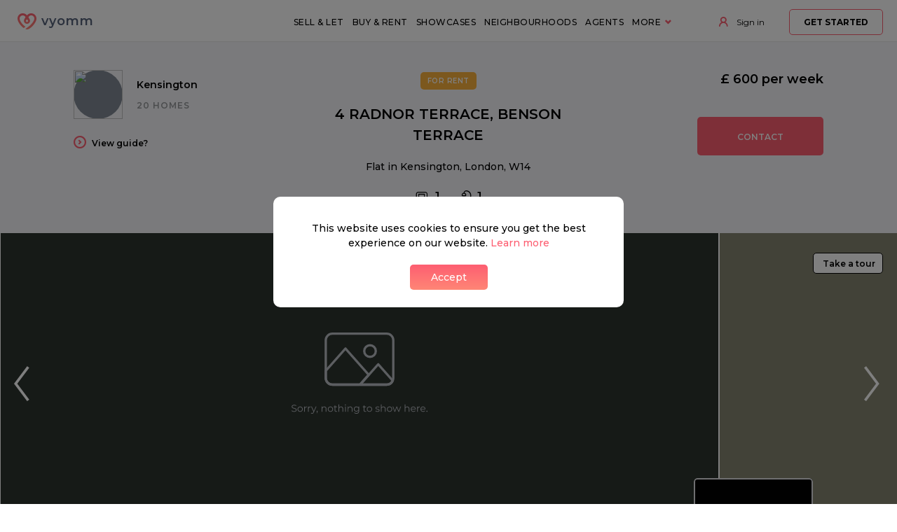

--- FILE ---
content_type: text/html; charset=utf-8
request_url: https://vyomm.com/kensington/properties-for-rent/4-radnor-terrace-benson-terrace
body_size: 66347
content:
<!doctype html>
<html data-n-head-ssr lang="en" data-n-head="%7B%22lang%22:%7B%22ssr%22:%22en%22%7D%7D">
  <head >
    <title>4 Bedroom Flat for Rent in Kensington</title><meta data-n-head="ssr" charset="utf-8"><meta data-n-head="ssr" name="viewport" content="width=device-width, initial-scale=1, maximum-scale=1.0, user-scalable=no"><meta data-n-head="ssr" name="robots" data-hid="robots" content="noodp,noydr,index,follow"><meta data-n-head="ssr" data-hid="description" name="description" content="Live in a luxurious 4 bedroom apartment in Benson House in Kensington High Street with benefits of a 24 hr concierge and spa facilties. "><meta data-n-head="ssr" property="og:site_name" content="Vyomm"><meta data-n-head="ssr" property="og:type" content="website"><meta data-n-head="ssr" property="og:title" content="4 Bedroom Flat for Rent in Kensington"><meta data-n-head="ssr" property="og:description" content="Live in a luxurious 4 bedroom apartment in Benson House in Kensington High Street with benefits of a 24 hr concierge and spa facilties. "><meta data-n-head="ssr" property="og:image" content="https://api.vyomm.com/api/media/2881/square/small"><meta data-n-head="ssr" property="og:url" content="https://vyomm.com/kensington/properties-for-rent/4-radnor-terrace-benson-terrace"><link data-n-head="ssr" rel="preconnect" href="https://api.vyomm.com" crossorigin="crossorigin"><link data-n-head="ssr" rel="preconnect" href="https://www.gstatic.com" crossorigin="crossorigin"><link data-n-head="ssr" rel="preconnect" href="https://fonts.gstatic.com" crossorigin="crossorigin"><link data-n-head="ssr" rel="preconnect" href="https://maps.googleapis.com" crossorigin="crossorigin"><link data-n-head="ssr" rel="preconnect" href="https://www.google-analytics.com" crossorigin="crossorigin"><link data-n-head="ssr" rel="preconnect" href="https://connect.facebook.net" crossorigin="crossorigin"><link data-n-head="ssr" rel="preconnect" href="https://www.facebook.com" crossorigin="crossorigin"><link data-n-head="ssr" rel="preconnect" href="https://f.vimeocdn.com" crossorigin="crossorigin"><link data-n-head="ssr" rel="dns-prefetch" href="https://api.vyomm.com" crossorigin="crossorigin"><link data-n-head="ssr" rel="dns-prefetch" href="https://www.gstatic.com" crossorigin="crossorigin"><link data-n-head="ssr" rel="dns-prefetch" href="https://fonts.gstatic.com" crossorigin="crossorigin"><link data-n-head="ssr" rel="dns-prefetch" href="https://maps.googleapis.com" crossorigin="crossorigin"><link data-n-head="ssr" rel="dns-prefetch" href="https://www.google-analytics.com" crossorigin="crossorigin"><link data-n-head="ssr" rel="dns-prefetch" href="https://connect.facebook.net" crossorigin="crossorigin"><link data-n-head="ssr" rel="dns-prefetch" href="https://www.facebook.com" crossorigin="crossorigin"><link data-n-head="ssr" rel="dns-prefetch" href="https://f.vimeocdn.com" crossorigin="crossorigin"><link data-n-head="ssr" rel="icon" type="image/x-icon" href="/favicon.png"><link data-n-head="ssr" rel="canonical" href="https://vyomm.com/kensington/properties-for-rent/4-radnor-terrace-benson-terrace"><script data-n-head="ssr" data-body="false">(function(w,d,s,l,i){w[l]=w[l]||[];w[l].push({'gtm.start':new Date().getTime(),event:'gtm.js'});var f=d.getElementsByTagName(s)[0],j=d.createElement(s),dl=l!='dataLayer'?'&l='+l:'';j.async=true;j.src='https://www.googletagmanager.com/gtm.js?id='+i+dl;f.parentNode.insertBefore(j,f);})(window,document,'script','dataLayer','GTM-5QQQFGQ');</script><script data-n-head="ssr" src="https://appleid.cdn-apple.com/appleauth/static/jsapi/appleid/1/en_US/appleid.auth.js" async defer rel="dns-prefetch"></script><script data-n-head="ssr" src="https://maps.googleapis.com/maps/api/js?key=AIzaSyBnSjOdlAB62YRccGpeQc5GIN6geQd0-zU&libraries=places" async defer rel="dns-prefetch"></script><script data-n-head="ssr" src="https://www.google.com/recaptcha/api.js?onload=vueRecaptchaApiLoaded&render=explicit" async defer rel="dns-prefetch"></script><script data-n-head="ssr" src="/scripts/homehapp_analytics.min.js" async defer rel="import"></script><script data-n-head="ssr" type="application/ld+json">{"@context":"http://schema.org/","@type":"Apartment","name":"4 Bedroom Flat for Rent in Kensington","description":"Live in a luxurious 4 bedroom apartment in Benson House in Kensington High Street with benefits of a 24 hr concierge and spa facilties. ","numberOfBathroomsTotal":1,"numberOfBedrooms":1,"image":"https://api.vyomm.com/api/media/2881","address":{"@type":"PostalAddress","streetAddress":"Kensington, London, W14 0AA","addressRegion":"London","addressLocality":"Kensington","postalCode":"W14 0AA"},"geo":{"@type":"GeoCoordinates","latitude":51.49922225773158,"longitude":-0.2185246098947118},"photo":[{"@type":"ImageObject","contentUrl":"https://api.vyomm.com/api/media/2877"},{"@type":"ImageObject","contentUrl":"https://api.vyomm.com/api/media/2878"},{"@type":"ImageObject","contentUrl":"https://api.vyomm.com/api/media/2879"},{"@type":"ImageObject","contentUrl":"https://api.vyomm.com/api/media/2880"},{"@type":"ImageObject","contentUrl":"https://api.vyomm.com/api/media/2882"},{"@type":"ImageObject","contentUrl":"https://api.vyomm.com/api/media/2883"},{"@type":"ImageObject","contentUrl":"https://api.vyomm.com/api/media/2884"},{"@type":"ImageObject","contentUrl":"https://api.vyomm.com/api/media/2885"}]}</script><script data-n-head="ssr" src="/scripts/detect_console.js"></script><link rel="preload" href="/_nuxt/3c4c33e.js" as="script"><link rel="preload" href="/_nuxt/af169aa.js" as="script"><link rel="preload" href="/_nuxt/f9f7763.js" as="script"><link rel="preload" href="/_nuxt/b752996.js" as="script"><link rel="preload" href="/_nuxt/2aae49f.js" as="script"><link rel="preload" href="/_nuxt/d93db0d.js" as="script"><link rel="preload" href="/_nuxt/1f8f626.js" as="script"><link rel="preload" href="/_nuxt/f0cb567.js" as="script"><link rel="preload" href="/_nuxt/c6e43e0.js" as="script"><style data-vue-ssr-id="38dfa7e4:0 aaec6fdc:0 e3bb3d5c:0 62dedad6:0 30727e6b:0 dd5e960a:0 9162d92c:0 3d83c0ce:0 155ff00d:0">/*! normalize.css v8.0.1 | MIT License | github.com/necolas/normalize.css */html{line-height:1.15;-webkit-text-size-adjust:100%}body{margin:0}main{display:block}h1{font-size:2em;margin:.67em 0}hr{box-sizing:content-box;height:0;overflow:visible}pre{font-family:monospace,monospace;font-size:1em}a{background-color:transparent}abbr[title]{border-bottom:none;text-decoration:underline;-webkit-text-decoration:underline dotted;text-decoration:underline dotted}b,strong{font-weight:bolder}code,kbd,samp{font-family:monospace,monospace;font-size:1em}small{font-size:80%}sub,sup{font-size:75%;line-height:0;position:relative;vertical-align:baseline}sub{bottom:-.25em}sup{top:-.5em}img{border-style:none}button,input,optgroup,select,textarea{font-family:inherit;font-size:100%;line-height:1.15;margin:0}button,input{overflow:visible}button,select{text-transform:none}[type=button],[type=reset],[type=submit],button{-webkit-appearance:button}[type=button]::-moz-focus-inner,[type=reset]::-moz-focus-inner,[type=submit]::-moz-focus-inner,button::-moz-focus-inner{border-style:none;padding:0}[type=button]:-moz-focusring,[type=reset]:-moz-focusring,[type=submit]:-moz-focusring,button:-moz-focusring{outline:1px dotted ButtonText}fieldset{padding:.35em .75em .625em}legend{box-sizing:border-box;color:inherit;display:table;max-width:100%;padding:0;white-space:normal}progress{vertical-align:baseline}textarea{overflow:auto}[type=checkbox],[type=radio]{box-sizing:border-box;padding:0}[type=number]::-webkit-inner-spin-button,[type=number]::-webkit-outer-spin-button{height:auto}[type=search]{-webkit-appearance:textfield;outline-offset:-2px}[type=search]::-webkit-search-decoration{-webkit-appearance:none}::-webkit-file-upload-button{-webkit-appearance:button;font:inherit}details{display:block}summary{display:list-item}[hidden],template{display:none}blockquote,dd,dl,figure,h1,h2,h3,h4,h5,h6,hr,p,pre{margin:0}button{background-color:transparent;background-image:none}button:focus{outline:1px dotted;outline:5px auto -webkit-focus-ring-color}fieldset,ol,ul{margin:0;padding:0}ol,ul{list-style:none}html{font-family:system-ui,-apple-system,Segoe UI,Roboto,Ubuntu,Cantarell,Noto Sans,sans-serif,BlinkMacSystemFont,"Segoe UI","Helvetica Neue",Arial,"Noto Sans","Apple Color Emoji","Segoe UI Emoji","Segoe UI Symbol","Noto Color Emoji";line-height:1.5}*,:after,:before{box-sizing:border-box;border:0 solid #e2e8f0}hr{border-top-width:1px}img{border-style:solid}textarea{resize:vertical}input::-moz-placeholder,textarea::-moz-placeholder{color:#a0aec0}input:-ms-input-placeholder,textarea:-ms-input-placeholder{color:#a0aec0}input::placeholder,textarea::placeholder{color:#a0aec0}[role=button],button{cursor:pointer}table{border-collapse:collapse}h1,h2,h3,h4,h5,h6{font-size:inherit;font-weight:inherit}a{color:inherit;text-decoration:inherit}button,input,optgroup,select,textarea{padding:0;line-height:inherit;color:inherit}code,kbd,pre,samp{font-family:SFMono-Regular,Menlo,Monaco,Consolas,"Liberation Mono","Courier New",monospace}audio,canvas,embed,iframe,img,object,svg,video{display:block;vertical-align:middle}img,video{max-width:100%;height:auto}.tw-container{width:100%}@media (min-width:640px){.tw-container{max-width:640px}}@media (min-width:768px){.tw-container{max-width:768px}}@media (min-width:1024px){.tw-container{max-width:1024px}}@media (min-width:1280px){.tw-container{max-width:1280px}}.tw-bg-transparent{background-color:transparent!important}.tw-bg-black{--bg-opacity:1!important;background-color:#000!important;background-color:rgba(0,0,0,var(--bg-opacity))!important}.tw-bg-white{--bg-opacity:1!important;background-color:#fff!important;background-color:rgba(255,255,255,var(--bg-opacity))!important}.tw-bg-gray-100{--bg-opacity:1!important;background-color:#f7fafc!important;background-color:rgba(247,250,252,var(--bg-opacity))!important}.tw-bg-gray-200{--bg-opacity:1!important;background-color:#edf2f7!important;background-color:rgba(237,242,247,var(--bg-opacity))!important}.tw-bg-teal-700{--bg-opacity:1!important;background-color:#2c7a7b!important;background-color:rgba(44,122,123,var(--bg-opacity))!important}.tw-bg-facebookBg{--bg-opacity:1!important;background-color:#39579a!important;background-color:rgba(57,87,154,var(--bg-opacity))!important}.tw-bg-reapitBlue{--bg-opacity:1!important;background-color:#0061a8!important;background-color:rgba(0,97,168,var(--bg-opacity))!important}.tw-bg-reapitGray{--bg-opacity:1!important;background-color:#74818d!important;background-color:rgba(116,129,141,var(--bg-opacity))!important}.tw-bg-modalParentBackgroundColor{background-color:rgba(0,0,0,.7)!important}.tw-bg-primaryColor{--bg-opacity:1!important;background-color:#fd5e71!important;background-color:rgba(253,94,113,var(--bg-opacity))!important}.tw-bg-lightBlueGray{--bg-opacity:1!important;background-color:#e9eaf0!important;background-color:rgba(233,234,240,var(--bg-opacity))!important}.tw-bg-lightGray{--bg-opacity:1!important;background-color:#f2f2f2!important;background-color:rgba(242,242,242,var(--bg-opacity))!important}.tw-bg-vmlsIconsGray{--bg-opacity:1!important;background-color:#5f5f5f!important;background-color:rgba(95,95,95,var(--bg-opacity))!important}.tw-bg-vmlsLightGray{--bg-opacity:1!important;background-color:#f8f8f8!important;background-color:rgba(248,248,248,var(--bg-opacity))!important}.tw-bg-vmlsLightGrayOverlay{background-color:hsla(0,0%,97.3%,.85)!important}.tw-bg-playBtnUnderlay{background-color:rgba(0,0,0,.55)!important}.tw-bg-reapitBtn{--bg-opacity:1!important;background-color:#006580!important;background-color:rgba(0,101,128,var(--bg-opacity))!important}.hover\:tw-bg-gray-300:hover{--bg-opacity:1!important;background-color:#e2e8f0!important;background-color:rgba(226,232,240,var(--bg-opacity))!important}.hover\:tw-bg-primaryColor:hover{--bg-opacity:1!important;background-color:#fd5e71!important;background-color:rgba(253,94,113,var(--bg-opacity))!important}.hover\:tw-bg-playBtnUnderlayHover:hover{background-color:rgba(0,0,0,.7)!important}.tw-bg-gradient-to-b{background-image:linear-gradient(180deg,var(--gradient-color-stops))!important}.tw-bg-v-mls-cover2{background-image:url(/images/v-mls/invitation/contractSigned1.jpg)!important}.tw-from-primaryColor{--gradient-from-color:#fd5e71!important;--gradient-color-stops:var(--gradient-from-color),var(--gradient-to-color,rgba(253,94,113,0))!important}.tw-to-ternaryColor{--gradient-to-color:#ff8676!important}.tw-bg-center{background-position:50%!important}.tw-bg-cover{background-size:cover!important}.tw-border-black{--border-opacity:1!important;border-color:#000!important;border-color:rgba(0,0,0,var(--border-opacity))!important}.tw-border-white{--border-opacity:1!important;border-color:#fff!important;border-color:rgba(255,255,255,var(--border-opacity))!important}.tw-border-gray-200{--border-opacity:1!important;border-color:#edf2f7!important;border-color:rgba(237,242,247,var(--border-opacity))!important}.tw-border-gray-600{--border-opacity:1!important;border-color:#718096!important;border-color:rgba(113,128,150,var(--border-opacity))!important}.tw-border-reapitBlue{--border-opacity:1!important;border-color:#0061a8!important;border-color:rgba(0,97,168,var(--border-opacity))!important}.tw-border-reapitGray{--border-opacity:1!important;border-color:#74818d!important;border-color:rgba(116,129,141,var(--border-opacity))!important}.hover\:tw-border-primaryColor:hover,.tw-border-primaryColor{--border-opacity:1!important;border-color:#fd5e71!important;border-color:rgba(253,94,113,var(--border-opacity))!important}.tw-rounded{border-radius:.25rem!important}.tw-rounded-lg{border-radius:.5rem!important}.tw-rounded-3xl{border-radius:1.5rem!important}.tw-rounded-full{border-radius:9999px!important}.tw-border-solid{border-style:solid!important}.tw-border-0{border-width:0!important}.tw-border-2{border-width:2px!important}.tw-border-4{border-width:4px!important}.tw-border{border-width:1px!important}.tw-box-border{box-sizing:border-box!important}.tw-cursor-pointer{cursor:pointer!important}.tw-block{display:block!important}.tw-inline-block{display:inline-block!important}.tw-flex{display:flex!important}.tw-inline-flex{display:inline-flex!important}.tw-grid{display:grid!important}.tw-hidden{display:none!important}.tw-flex-col{flex-direction:column!important}.tw-flex-wrap{flex-wrap:wrap!important}.tw-items-start{align-items:flex-start!important}.tw-items-center{align-items:center!important}.tw-items-stretch{align-items:stretch!important}.tw-content-start{align-content:flex-start!important}.tw-justify-start{justify-content:flex-start!important}.tw-justify-center{justify-content:center!important}.tw-justify-between{justify-content:space-between!important}.tw-flex-grow{flex-grow:1!important}.tw-flex-shrink-0{flex-shrink:0!important}.tw-font-reapit{font-family:Roboto,Helvetica,sans-serif!important}.tw-font-light{font-weight:300!important}.tw-font-normal{font-weight:400!important}.tw-font-medium{font-weight:500!important}.tw-font-semibold{font-weight:600!important}.tw-font-bold{font-weight:700!important}.tw-h-1{height:.25rem!important}.tw-h-2{height:.5rem!important}.tw-h-6{height:1.5rem!important}.tw-h-8{height:2rem!important}.tw-h-10{height:2.5rem!important}.tw-h-12{height:3rem!important}.tw-h-16{height:4rem!important}.tw-h-20{height:5rem!important}.tw-h-48{height:12rem!important}.tw-h-64{height:16rem!important}.tw-h-96{height:24rem!important}.tw-h-20rem{height:20rem!important}.tw-h-32rem{height:32rem!important}.tw-h-37rem{height:37rem!important}.tw-h-h800{height:800px!important}.tw-h-20px{height:20px!important}.tw-h-100px{height:100px!important}.tw-h-200px{height:200px!important}.tw-h-70\%{height:70%!important}.tw-h-full{height:100%!important}.tw-text-xs{font-size:.75rem!important}.tw-text-base{font-size:1rem!important}.tw-text-lg{font-size:1.125rem!important}.tw-text-xl{font-size:1.25rem!important}.tw-text-2xl{font-size:1.5rem!important}.tw-text-3xl{font-size:1.875rem!important}.tw-text-4xl{font-size:2.25rem!important}.tw-text-5xl{font-size:3rem!important}.tw-text-1\.7rem{font-size:1.7rem!important}.tw-text-2rem{font-size:2rem!important}.tw-text-14px{font-size:14px!important}.tw-leading-none{line-height:1!important}.tw-leading-relaxed{line-height:1.625!important}.tw-m-0{margin:0!important}.tw-m-2{margin:.5rem!important}.tw-m-8{margin:2rem!important}.tw-my-0{margin-top:0!important;margin-bottom:0!important}.tw-my-2{margin-top:.5rem!important;margin-bottom:.5rem!important}.tw-my-3{margin-top:.75rem!important;margin-bottom:.75rem!important}.tw-mx-4{margin-left:1rem!important;margin-right:1rem!important}.tw-my-6{margin-top:1.5rem!important;margin-bottom:1.5rem!important}.tw-my-8{margin-top:2rem!important;margin-bottom:2rem!important}.tw-my-auto{margin-top:auto!important;margin-bottom:auto!important}.tw-mx-auto{margin-left:auto!important;margin-right:auto!important}.tw--mx-4{margin-left:-1rem!important;margin-right:-1rem!important}.tw-mt-0{margin-top:0!important}.tw-mr-0{margin-right:0!important}.tw-mb-1{margin-bottom:.25rem!important}.tw-mr-2{margin-right:.5rem!important}.tw-mb-2{margin-bottom:.5rem!important}.tw-ml-2{margin-left:.5rem!important}.tw-mt-3{margin-top:.75rem!important}.tw-mr-3{margin-right:.75rem!important}.tw-mb-3{margin-bottom:.75rem!important}.tw-ml-3{margin-left:.75rem!important}.tw-mt-4{margin-top:1rem!important}.tw-mb-4{margin-bottom:1rem!important}.tw-ml-4{margin-left:1rem!important}.tw-mt-5{margin-top:1.25rem!important}.tw-mb-5{margin-bottom:1.25rem!important}.tw-mt-6{margin-top:1.5rem!important}.tw-mb-6{margin-bottom:1.5rem!important}.tw-ml-6{margin-left:1.5rem!important}.tw-mt-8{margin-top:2rem!important}.tw-mr-8{margin-right:2rem!important}.tw-mb-8{margin-bottom:2rem!important}.tw-mb-10{margin-bottom:2.5rem!important}.tw-mt-12{margin-top:3rem!important}.tw-mr-12{margin-right:3rem!important}.tw-mb-12{margin-bottom:3rem!important}.tw-mt-16{margin-top:4rem!important}.tw-mb-16{margin-bottom:4rem!important}.tw-mt-20{margin-top:5rem!important}.tw-mt-48{margin-top:12rem!important}.tw-mt-auto{margin-top:auto!important}.tw-mb-auto{margin-bottom:auto!important}.tw-mb-1\.6rem{margin-bottom:1.6rem!important}.tw-ml-6\.8rem{margin-left:6.8rem!important}.tw--ml-1{margin-left:-.25rem!important}.tw--mt-20{margin-top:-5rem!important}.tw--mt-24{margin-top:-6rem!important}.tw-min-h-screen{min-height:100vh!important}.tw-object-cover{-o-object-fit:cover!important;object-fit:cover!important}.tw-object-scale-down{-o-object-fit:scale-down!important;object-fit:scale-down!important}.tw-object-bottom{-o-object-position:bottom!important;object-position:bottom!important}.tw-object-center{-o-object-position:center!important;object-position:center!important}.tw-opacity-25{opacity:.25!important}.tw-opacity-75{opacity:.75!important}.focus\:tw-outline-none:focus{outline:2px solid transparent!important;outline-offset:2px!important}.tw-overflow-hidden{overflow:hidden!important}.tw-p-0{padding:0!important}.tw-p-2{padding:.5rem!important}.tw-p-3{padding:.75rem!important}.tw-p-4{padding:1rem!important}.tw-p-6{padding:1.5rem!important}.tw-py-0{padding-top:0!important;padding-bottom:0!important}.tw-py-2{padding-top:.5rem!important;padding-bottom:.5rem!important}.tw-px-2{padding-left:.5rem!important;padding-right:.5rem!important}.tw-py-3{padding-top:.75rem!important;padding-bottom:.75rem!important}.tw-py-4{padding-top:1rem!important;padding-bottom:1rem!important}.tw-px-4{padding-left:1rem!important;padding-right:1rem!important}.tw-py-5{padding-top:1.25rem!important;padding-bottom:1.25rem!important}.tw-px-5{padding-left:1.25rem!important;padding-right:1.25rem!important}.tw-px-6{padding-left:1.5rem!important;padding-right:1.5rem!important}.tw-py-8{padding-top:2rem!important;padding-bottom:2rem!important}.tw-px-8{padding-left:2rem!important;padding-right:2rem!important}.tw-py-10{padding-top:2.5rem!important;padding-bottom:2.5rem!important}.tw-py-12{padding-top:3rem!important;padding-bottom:3rem!important}.tw-px-12{padding-left:3rem!important;padding-right:3rem!important}.tw-py-16{padding-top:4rem!important;padding-bottom:4rem!important}.tw-px-16{padding-left:4rem!important;padding-right:4rem!important}.tw-py-24{padding-top:6rem!important;padding-bottom:6rem!important}.tw-px-64{padding-left:16rem!important;padding-right:16rem!important}.tw-pr-2{padding-right:.5rem!important}.tw-pl-2{padding-left:.5rem!important}.tw-pt-4{padding-top:1rem!important}.tw-pb-4{padding-bottom:1rem!important}.tw-pl-4{padding-left:1rem!important}.tw-pt-6{padding-top:1.5rem!important}.tw-pb-8{padding-bottom:2rem!important}.tw-pt-16{padding-top:4rem!important}.tw-pb-16{padding-bottom:4rem!important}.tw-pt-24{padding-top:6rem!important}.tw-pr-24{padding-right:6rem!important}.tw-pt-32{padding-top:8rem!important}.tw-pb-56{padding-bottom:14rem!important}.tw-placeholder-vmlsDarkGray::-moz-placeholder{--placeholder-opacity:1!important;color:#77797b!important;color:rgba(119,121,123,var(--placeholder-opacity))!important}.tw-placeholder-vmlsDarkGray:-ms-input-placeholder{--placeholder-opacity:1!important;color:#77797b!important;color:rgba(119,121,123,var(--placeholder-opacity))!important}.tw-placeholder-vmlsDarkGray::placeholder{--placeholder-opacity:1!important;color:#77797b!important;color:rgba(119,121,123,var(--placeholder-opacity))!important}.tw-fixed{position:fixed!important}.tw-absolute{position:absolute!important}.tw-relative{position:relative!important}.tw-inset-0{right:0!important;bottom:0!important;left:0!important}.tw-inset-0,.tw-top-0{top:0!important}.tw-right-0{right:0!important}.tw-bottom-0{bottom:0!important}.tw-left-0{left:0!important}.tw-bottom-auto{bottom:auto!important}.tw-bottom-neg37px{bottom:-37px!important}.tw-top-7px{top:7px!important}.tw-right-7px{right:7px!important}.tw-right-10px{right:10px!important}.tw-top-25px{top:25px!important}.tw-top-30px{top:30px!important}.tw-top-50\%{top:50%!important}.tw-left-50\%{left:50%!important}.tw-shadow{box-shadow:0 1px 3px 0 rgba(0,0,0,.1),0 1px 2px 0 rgba(0,0,0,.06)!important}.tw-shadow-md{box-shadow:0 4px 6px -1px rgba(0,0,0,.1),0 2px 4px -1px rgba(0,0,0,.06)!important}.tw-shadow-2xl{box-shadow:0 25px 50px -12px rgba(0,0,0,.25)!important}.tw-shadow-googleBtn{box-shadow:1px 1px 0 1px rgba(0,0,0,.05)!important}.hover\:tw-shadow-md:hover{box-shadow:0 4px 6px -1px rgba(0,0,0,.1),0 2px 4px -1px rgba(0,0,0,.06)!important}.hover\:tw-shadow-lg:hover{box-shadow:0 10px 15px -3px rgba(0,0,0,.1),0 4px 6px -2px rgba(0,0,0,.05)!important}.hover\:tw-shadow-googleBtnHover:hover{box-shadow:1px 4px 5px 1px rgba(0,0,0,.1)!important}.tw-text-left{text-align:left!important}.tw-text-center{text-align:center!important}.tw-text-black{--text-opacity:1!important;color:#000!important;color:rgba(0,0,0,var(--text-opacity))!important}.tw-text-white{--text-opacity:1!important;color:#fff!important;color:rgba(255,255,255,var(--text-opacity))!important}.tw-text-gray-500{--text-opacity:1!important;color:#a0aec0!important;color:rgba(160,174,192,var(--text-opacity))!important}.tw-text-gray-600{--text-opacity:1!important;color:#718096!important;color:rgba(113,128,150,var(--text-opacity))!important}.tw-text-gray-700{--text-opacity:1!important;color:#4a5568!important;color:rgba(74,85,104,var(--text-opacity))!important}.tw-text-gray-900{--text-opacity:1!important;color:#1a202c!important;color:rgba(26,32,44,var(--text-opacity))!important}.tw-text-red-600{--text-opacity:1!important;color:#e53e3e!important;color:rgba(229,62,62,var(--text-opacity))!important}.tw-text-green-600{--text-opacity:1!important;color:#38a169!important;color:rgba(56,161,105,var(--text-opacity))!important}.tw-text-googleBtn{--text-opacity:1!important;color:#737373!important;color:rgba(115,115,115,var(--text-opacity))!important}.tw-text-reapitGray{--text-opacity:1!important;color:#74818d!important;color:rgba(116,129,141,var(--text-opacity))!important}.tw-text-primaryColor{--text-opacity:1!important;color:#fd5e71!important;color:rgba(253,94,113,var(--text-opacity))!important}.tw-text-linkBlue{--text-opacity:1!important;color:#4294e6!important;color:rgba(66,148,230,var(--text-opacity))!important}.tw-text-vmlsIconsGray{--text-opacity:1!important;color:#5f5f5f!important;color:rgba(95,95,95,var(--text-opacity))!important}.hover\:tw-text-white:hover{--text-opacity:1!important;color:#fff!important;color:rgba(255,255,255,var(--text-opacity))!important}.hover\:tw-text-gray-300:hover{--text-opacity:1!important;color:#e2e8f0!important;color:rgba(226,232,240,var(--text-opacity))!important}.hover\:tw-text-gray-700:hover{--text-opacity:1!important;color:#4a5568!important;color:rgba(74,85,104,var(--text-opacity))!important}.tw-italic{font-style:italic!important}.tw-uppercase{text-transform:uppercase!important}.tw-underline{text-decoration:underline!important}.tw-tracking-widest{letter-spacing:.1em!important}.tw-align-middle{vertical-align:middle!important}.tw-truncate,.tw-whitespace-no-wrap{white-space:nowrap!important}.tw-truncate{overflow:hidden!important;text-overflow:ellipsis!important}.tw-w-1{width:.25rem!important}.tw-w-6{width:1.5rem!important}.tw-w-8{width:2rem!important}.tw-w-10{width:2.5rem!important}.tw-w-12{width:3rem!important}.tw-w-16{width:4rem!important}.tw-w-40{width:10rem!important}.tw-w-auto{width:auto!important}.tw-w-20rem{width:20rem!important}.tw-w-32rem{width:32rem!important}.tw-w-37rem{width:37rem!important}.tw-w-100px{width:100px!important}.tw-w-140px{width:140px!important}.tw-w-1\/2{width:50%!important}.tw-w-2\/3,.tw-w-4\/6{width:66.666667%!important}.tw-w-5\/6{width:83.333333%!important}.tw-w-full{width:100%!important}.tw-z-10{z-index:10!important}.tw-z-20{z-index:20!important}.tw-z-40{z-index:40!important}.tw-z-50{z-index:50!important}.tw-z-999{z-index:999!important}.tw-gap-4{grid-gap:1rem!important;gap:1rem!important}.tw-grid-flow-col{grid-auto-flow:column!important}.tw-grid-cols-3{grid-template-columns:repeat(3,minmax(0,1fr))!important}.tw-grid-cols-8{grid-template-columns:repeat(8,minmax(0,1fr))!important}.tw-col-span-2{grid-column:span 2/span 2!important}.tw-col-span-6{grid-column:span 6/span 6!important}@-webkit-keyframes spin{to{transform:rotate(1turn)}}@keyframes spin{to{transform:rotate(1turn)}}@-webkit-keyframes ping{75%,to{transform:scale(2);opacity:0}}@keyframes ping{75%,to{transform:scale(2);opacity:0}}@-webkit-keyframes pulse{50%{opacity:.5}}@keyframes pulse{50%{opacity:.5}}@-webkit-keyframes bounce{0%,to{transform:translateY(-25%);-webkit-animation-timing-function:cubic-bezier(.8,0,1,1);animation-timing-function:cubic-bezier(.8,0,1,1)}50%{transform:none;-webkit-animation-timing-function:cubic-bezier(0,0,.2,1);animation-timing-function:cubic-bezier(0,0,.2,1)}}@keyframes bounce{0%,to{transform:translateY(-25%);-webkit-animation-timing-function:cubic-bezier(.8,0,1,1);animation-timing-function:cubic-bezier(.8,0,1,1)}50%{transform:none;-webkit-animation-timing-function:cubic-bezier(0,0,.2,1);animation-timing-function:cubic-bezier(0,0,.2,1)}}.tw-animate-spin{-webkit-animation:spin 1s linear infinite!important;animation:spin 1s linear infinite!important}@media (min-width:640px){.sm\:tw-container{width:100%}}@media (min-width:640px) and (min-width:640px){.sm\:tw-container{max-width:640px}}@media (min-width:640px) and (min-width:768px){.sm\:tw-container{max-width:768px}}@media (min-width:640px) and (min-width:1024px){.sm\:tw-container{max-width:1024px}}@media (min-width:640px) and (min-width:1280px){.sm\:tw-container{max-width:1280px}}@media (min-width:640px){.sm\:tw-text-2xl{font-size:1.5rem!important}.sm\:tw-text-3xl{font-size:1.875rem!important}.sm\:tw-text-4xl{font-size:2.25rem!important}.sm\:tw-text-5xl{font-size:3rem!important}.sm\:tw-text-2\.8rem{font-size:2.8rem!important}.sm\:tw-mb-1{margin-bottom:.25rem!important}.sm\:tw-mb-3{margin-bottom:.75rem!important}.sm\:tw-mb-5{margin-bottom:1.25rem!important}.sm\:tw-mb-8{margin-bottom:2rem!important}.sm\:tw-mb-1\.6rem{margin-bottom:1.6rem!important}.sm\:tw-mb-3\.2rem{margin-bottom:3.2rem!important}.sm\:tw-py-4{padding-top:1rem!important;padding-bottom:1rem!important}.sm\:tw-w-57rem{width:57rem!important}}@media (min-width:768px){.md\:tw-container{width:100%}}@media (min-width:768px) and (min-width:640px){.md\:tw-container{max-width:640px}}@media (min-width:768px) and (min-width:768px){.md\:tw-container{max-width:768px}}@media (min-width:768px) and (min-width:1024px){.md\:tw-container{max-width:1024px}}@media (min-width:768px) and (min-width:1280px){.md\:tw-container{max-width:1280px}}@media (min-width:768px){.md\:tw-hidden{display:none!important}.md\:tw-flex-row{flex-direction:row!important}.md\:tw-items-start{align-items:flex-start!important}.md\:tw-items-center{align-items:center!important}.md\:tw-h-auto{height:auto!important}.md\:tw-h-25rem{height:25rem!important}.md\:tw-h-32rem{height:32rem!important}.md\:tw-text-2xl{font-size:1.5rem!important}.md\:tw-mx-0{margin-left:0!important;margin-right:0!important}.md\:tw-my-6{margin-top:1.5rem!important;margin-bottom:1.5rem!important}.md\:tw-mb-0{margin-bottom:0!important}.md\:tw-mt-2{margin-top:.5rem!important}.md\:tw-mt-4{margin-top:1rem!important}.md\:tw-mr-12{margin-right:3rem!important}.md\:tw-mt-16{margin-top:4rem!important}.md\:tw-mb-16{margin-bottom:4rem!important}.md\:tw-mr-24{margin-right:6rem!important}.md\:tw-mb-24{margin-bottom:6rem!important}.md\:tw-mt-2\.5rem{margin-top:2.5rem!important}.md\:tw-pl-16{padding-left:4rem!important}.md\:tw-text-left{text-align:left!important}.md\:tw-text-center{text-align:center!important}.md\:tw-w-36rem{width:36rem!important}.md\:tw-w-44rem{width:44rem!important}.md\:tw-w-68rem{width:68rem!important}.md\:tw-w-1\/2{width:50%!important}}@media (min-width:1024px){.lg\:tw-container{width:100%}}@media (min-width:1024px) and (min-width:640px){.lg\:tw-container{max-width:640px}}@media (min-width:1024px) and (min-width:768px){.lg\:tw-container{max-width:768px}}@media (min-width:1024px) and (min-width:1024px){.lg\:tw-container{max-width:1024px}}@media (min-width:1024px) and (min-width:1280px){.lg\:tw-container{max-width:1280px}}@media (min-width:1024px){.lg\:tw-block{display:block!important}.lg\:tw-flex{display:flex!important}.lg\:tw-hidden{display:none!important}.lg\:tw-flex-row{flex-direction:row!important}.lg\:tw-flex-grow{flex-grow:1!important}.lg\:tw-h-32rem{height:32rem!important}.lg\:tw-h-37rem{height:37rem!important}.lg\:tw-h-45rem{height:45rem!important}.lg\:tw-text-5xl{font-size:3rem!important}.lg\:tw-text-1\.6rem{font-size:1.6rem!important}.lg\:tw-text-1\.7rem{font-size:1.7rem!important}.lg\:tw-text-2rem{font-size:2rem!important}.lg\:tw-text-2\.4rem{font-size:2.4rem!important}.lg\:tw-text-3\.2rem{font-size:3.2rem!important}.lg\:tw-text-3\.6rem{font-size:3.6rem!important}.lg\:tw-text-4\.8rem{font-size:4.8rem!important}.lg\:tw-mx-auto{margin-left:auto!important;margin-right:auto!important}.lg\:tw-mb-0{margin-bottom:0!important}.lg\:tw-mt-6{margin-top:1.5rem!important}.lg\:tw-mr-6{margin-right:1.5rem!important}.lg\:tw-mb-8{margin-bottom:2rem!important}.lg\:tw-mr-16{margin-right:4rem!important}.lg\:tw-mt-20{margin-top:5rem!important}.lg\:tw-mb-24{margin-bottom:6rem!important}.lg\:tw-mr-32{margin-right:8rem!important}.lg\:tw-mb-48{margin-bottom:12rem!important}.lg\:tw-mr-6\.8rem{margin-right:6.8rem!important}.lg\:tw-max-w-3xl{max-width:48rem!important}.lg\:tw-py-32{padding-top:8rem!important;padding-bottom:8rem!important}.lg\:tw-pl-24{padding-left:6rem!important}.lg\:tw-absolute{position:absolute!important}.lg\:tw-top-0{top:0!important}.lg\:tw-right-0{right:0!important}.lg\:tw-text-left{text-align:left!important}.lg\:tw-w-auto{width:auto!important}.lg\:tw-w-32rem{width:32rem!important}.lg\:tw-w-37rem{width:37rem!important}.lg\:tw-w-45rem{width:45rem!important}.lg\:tw-w-48rem{width:48rem!important}.lg\:tw-w-80rem{width:80rem!important}}@media (min-width:1280px){.xl\:tw-container{width:100%}}@media (min-width:1280px) and (min-width:640px){.xl\:tw-container{max-width:640px}}@media (min-width:1280px) and (min-width:768px){.xl\:tw-container{max-width:768px}}@media (min-width:1280px) and (min-width:1024px){.xl\:tw-container{max-width:1024px}}@media (min-width:1280px) and (min-width:1280px){.xl\:tw-container{max-width:1280px}}@media (min-width:1280px){.xl\:tw-mr-24{margin-right:6rem!important}.xl\:tw-mr-40{margin-right:10rem!important}.xl\:tw-max-w-5xl{max-width:64rem!important}.xl\:tw-py-48{padding-top:12rem!important;padding-bottom:12rem!important}.xl\:tw-w-32rem{width:32rem!important}}
input{font-family:"Montserrat",sans-serif}input:disabled{background-color:#f5f6fa;cursor:not-allowed}@font-face{font-family:"icomoon";src:url(/_nuxt/fonts/icomoon.670ba20.eot);src:url(/_nuxt/fonts/icomoon.670ba20.eot#iefix) format("embedded-opentype"),url(/_nuxt/fonts/icomoon.e3af94a.ttf) format("truetype"),url(/_nuxt/fonts/icomoon.02f34f8.woff) format("woff"),url(/_nuxt/img/icomoon.fa565b6.svg#icomoon) format("svg");font-weight:400;font-style:normal}[class^=icon-]{font-family:"icomoon"!important;speak:none;font-style:normal;font-weight:400;font-feature-settings:normal;font-variant:normal;text-transform:none;line-height:1;-webkit-font-smoothing:antialiased;-moz-osx-font-smoothing:grayscale}.icon-ic_homes:before{content:"\e994"}.icon-hood_icon1:before{content:"\e995"}.icon-happs:before{content:"\e993"}.icon-chat:before{content:"\e992"}.icon-ringing-phone:before{content:"\e991"}.icon-back-arrow:before{content:"\e990"}.icon-activities:before{content:"\e983";color:#454f63}.icon-attract-sellers:before{content:"\e984";color:#454f63}.icon-carter:before{content:"\e985";color:#454f63}.icon-home-clear:before{content:"\e986";color:#454f63}.icon-home-group:before{content:"\e987";color:#454f63}.icon-magnifying-glass:before{content:"\e988";color:#454f63}.icon-network:before{content:"\e989";color:#454f63}.icon-picture:before{content:"\e98a";color:#454f63}.icon-presentation:before{content:"\e98b";color:#454f63}.icon-social-media:before{content:"\e98c";color:#454f63}.icon-suitcase:before{content:"\e98d";color:#454f63}.icon-tag:before{content:"\e98e";color:#454f63}.icon-tasklist:before{content:"\e98f";color:#454f63}.icon-beautiful-showcase:before{content:"\e97d"}.icon-home-valuation:before{content:"\e97e"}.icon-megaphone:before{content:"\e97f"}.icon-people-three:before{content:"\e980"}.icon-pre-list:before{content:"\e981"}.icon-property-profile:before{content:"\e982"}.icon-cog:before{content:"\e97c"}.icon-google-map:before{content:"\e97a"}.icon-filter:before{content:"\e979"}.icon-rounded-arrow:before{content:"\e978"}.icon-google-plus:before{content:"\e973"}.icon-skype-logo:before{content:"\e974"}.icon-sms:before{content:"\e975"}.icon-viber:before{content:"\e976"}.icon-whatsapp:before{content:"\e977"}.icon-calendar2:before{content:"\e951"}.icon-case:before{content:"\e952"}.icon-clock:before{content:"\e953"}.icon-phone:before{content:"\e954"}.icon-trash:before{content:"\e950"}.icon-minus:before{content:"\e94f"}.icon-refresh:before{content:"\e94c"}.icon-close2:before{content:"\e94d"}.icon-valute-pound:before{content:"\e94e"}.icon-more-dots:before{content:"\e94b"}.icon-calendar:before{content:"\e93b"}.icon-edit:before{content:"\e93c"}.icon-emoji-sad:before{content:"\e93d"}.icon-eye:before{content:"\e93e"}.icon-follower:before{content:"\e93f"}.icon-happs:before{content:"\e940"}.icon-image:before{content:"\e941"}.icon-info:before{content:"\e942"}.icon-link:before{content:"\e943"}.icon-mouse:before{content:"\e944"}.icon-photo-filter:before{content:"\e945"}.icon-settings:before{content:"\e946"}.icon-star:before{content:"\e947"}.icon-time:before{content:"\e948"}.icon-video:before{content:"\e949"}.icon-work-case:before{content:"\e94a"}.icon-agree:before{content:"\e93a"}.icon-camera:before{content:"\e900"}.icon-direction-pointer:before{content:"\e901"}.icon-dotted-box:before{content:"\e902"}.icon-draws:before{content:"\e903"}.icon-grid:before{content:"\e904"}.icon-grid4:before{content:"\e905"}.icon-https:before{content:"\e906"}.icon-mute:before{content:"\e907"}.icon-pool:before{content:"\e908"}.icon-power:before{content:"\e909"}.icon-record:before{content:"\e90a"}.icon-rounded-fire:before{content:"\e90b"}.icon-share:before{content:"\e90c"}.icon-snowflake:before{content:"\e90d"}.icon-tree:before{content:"\e90e"}.icon-view360:before{content:"\e90f"}.icon-washing-machine:before{content:"\e910"}.icon-logo:before{content:"\e100"}.icon-bank:before{content:"\e911"}.icon-bridge:before{content:"\e912"}.icon-food-drink:before{content:"\e913"}.icon-health-marker:before{content:"\e914"}.icon-shop-bag:before{content:"\e915"}.icon-student-cap:before{content:"\e916"}.icon-subway:before{content:"\e917"}.icon-weight-bell:before{content:"\e918"}.icon-icon-play:before{content:"\e919"}.icon-instagram:before{content:"\e91a"}.icon-facebook:before{content:"\e91b"}.icon-linked-in:before{content:"\e91c"}.icon-pinterest:before{content:"\e91d"}.icon-twitter:before{content:"\e91e"}.icon-thunderbolt:before{content:"\e91f"}.icon-home-search:before{content:"\e920"}.icon-user-single:before{content:"\e921"}.icon-arrow-right-search:before{content:"\e922"}.icon-arrow-down:before{content:"\e923"}.icon-search:before{content:"\e924"}.icon-logo-full:before{content:"\e925"}.icon-favorite-heart:before{content:"\e926"}.icon-home-card-1:before{content:"\e927"}.icon-home-card-2:before{content:"\e928"}.icon-home-card-3:before{content:"\e929"}.icon-email:before{content:"\e92a"}.icon-lock:before{content:"\e92b"}.icon-close:before{content:"\e92c"}.icon-house-building:before{content:"\e92d"}.icon-google-play:before{content:"\e92e"}.icon-hamburger:before{content:"\e92f"}.icon-apple:before{content:"\e930"}.icon-add:before{content:"\e931"}.icon-bed:before{content:"\e932"}.icon-comment:before{content:"\e933"}.icon-email-full:before{content:"\e934"}.icon-marker-map:before{content:"\e935"}.icon-shower:before{content:"\e936"}.icon-slider-arrow-left:before{content:"\e937"}.icon-slider-arrow-right:before{content:"\e938"}.icon-wand:before{content:"\e939"}.icon-air-conditioning:before{content:"\e955"}.icon-balcony:before{content:"\e956"}.icon-central-heating:before{content:"\e957"}.icon-conservatory:before{content:"\e958"}.icon-dining:before{content:"\e959"}.icon-dishwasher:before{content:"\e95a"}.icon-dressing:before{content:"\e95b"}.icon-driveway:before{content:"\e95c"}.icon-dryer:before{content:"\e95d"}.icon-electric-heating:before{content:"\e95e"}.icon-fireplace:before{content:"\e95f"}.icon-fridge:before{content:"\e960"}.icon-garage:before{content:"\e961"}.icon-garden:before{content:"\e962"}.icon-guest-wc:before{content:"\e963"}.icon-gym:before{content:"\e964"}.icon-high-ceilings:before{content:"\e965"}.icon-kitchen:before{content:"\e966"}.icon-lift:before{content:"\e967"}.icon-media-room:before{content:"\e968"}.icon-parking:before{content:"\e969"}.icon-patio:before{content:"\e96a"}.icon-porter:before{content:"\e96b"}.icon-reception:before{content:"\e96c"}.icon-spa:before{content:"\e96d"}.icon-staff-quarters:before{content:"\e96e"}.icon-study:before{content:"\e96f"}.icon-swimming-pool:before{content:"\e970"}.icon-terrace:before{content:"\e971"}.icon-washing-machine2:before{content:"\e972"}.icon-rounded-check-full:before{content:"\e99a"}.icon-rounded-close-full:before{content:"\e99b"}.icon-rounded-search:before{content:"\e97b"}.icon-volume-high:before{content:"\ea26"}.icon-volume-mute2:before{content:"\ea2a"}a{cursor:pointer}a.btn-black{display:inline-block;background-color:#000;color:#fff;font-size:1.2rem;padding:1.3rem 3rem;border-radius:5px;transition:.2s ease-in;font-weight:600!important}a.btn-black:hover{color:#babdc4}button{font-family:"Montserrat",sans-serif}button.button{border:none;font-size:1.2rem;height:4rem;line-height:4rem;min-width:inherit!important}button.button span{padding:0 4rem;min-width:inherit!important}button.button.green{background-color:#23c996}button.button.turquoise{background-color:#fd5e71}button.button.orange{background-color:#f9b13d}button.button.blue{background-color:#4294e6}button.button.blue-green{background-color:#22b1d3}button.button.pink{background-color:#ed4176}button.button.black{background-color:#000}button.button.transparent{background-color:transparent;box-shadow:inset 0 0 0 1px #fff}button.button.transparent:hover{opacity:1;background-color:#000;box-shadow:inset 0 0 0 1px #000}button.button.white{background-color:#fff;color:#000}button.button.white:hover{opacity:1;background-color:#000;color:#fff}button.button.silver{background-color:#f5f6fa;color:#000}button.button.silver:hover{opacity:1;background-color:#000;color:#fff}button.button.btn-w100{min-width:10rem!important}button.button.btn-w160{min-width:16rem!important}.button{background-color:#4294e6;display:inline-block;height:5.5rem;line-height:5.5rem;text-align:center;color:#fff;cursor:pointer;min-width:180px;transition:.2s ease-in;font-weight:600!important;border-radius:5px}@media only screen and (max-width:480px){.button{min-width:1px;width:calc(50% - 1rem);overflow:hidden;text-overflow:ellipsis;white-space:nowrap;width:100%}}.button span{font-weight:600!important}.button span i.icon-icon-play{position:relative;top:-1px;font-size:2.2rem;vertical-align:middle}.button span{font-size:1.2rem;padding:0 3rem;min-width:180px}@media only screen and (max-width:480px){.button span{min-width:1px}}.button i{font-size:1.4rem;vertical-align:middle;position:relative;top:-1px;margin-right:.5rem}.button i.white{color:#fff!important}.button i.green{color:#23c996}.button i.orange{color:#f9b13d}.button i.blue{color:#4294e6}.button i.blue-green{color:#22b1d3}.button i.pink{color:#ed4176}.button:hover{opacity:.7}.button.green{background-color:#23c996}.button.turquoise{background-color:#fd5e71}.button.gradientColor{background:#fd5e71;background:-webkit-gradient(left top,left bottom,color-stop(0,#fd5e71),color-stop(100%,#ff8676));background:linear-gradient(180deg,#fd5e71 0,#ff8676);filter:progid:DXImageTransform.Microsoft.gradient(startColorstr="#fd5e71",endColorstr="#ff8676",GradientType=0)}.button.gradientColor:hover{background:#fd5e71;background:radial-gradient(ellipse at center,#fd5e71 0,#fd5e71 100%);filter:progid:DXImageTransform.Microsoft.gradient(startColorstr="#fd5e71",endColorstr="#fd5e71",GradientType=1)}.button.orange{background-color:#f9b13d}.button.blue{background-color:#4294e6}.button.blue-green{background-color:#22b1d3}.button.pink{background-color:#ed4176}.button.transparent{background-color:transparent;box-shadow:inset 0 0 0 1px #fff}.button.transparent:hover{opacity:1;background-color:#000;box-shadow:inset 0 0 0 1px #000}.button.white{background-color:#fff;color:#000}.button.white:hover{opacity:1;background-color:#000;color:#fff}.button.silver{background-color:#f5f6fa;color:#000}.button.silver:hover{opacity:1;background-color:#000;color:#fff}.button.change-pass{background-color:#fff;border:1px solid #dedfe5;width:100%}.button.change-pass a,.button.change-pass span{padding:0;color:#fd5e71;min-width:1px}.button.change-pass a{display:block;top:-.4rem;height:5.5rem;font-size:1.4rem;font-weight:600!important}.button.change-pass i{font-size:1.8rem;margin-right:1rem}.button.black-solid{border:1px solid #000}@media only screen and (max-width:480px){.buttons a:first-child{margin-bottom:2rem}.buttons a:nth-child(2){margin:0}}h1{font-weight:600!important}h1.main-title{color:#fff;font-size:3.5rem}@media only screen and (min-width:1441px){h1.main-title{font-size:4.025rem}}@media only screen and (max-width:480px){h1.main-title{font-size:2.625rem;text-align:center}}h1.section-title{font-size:3rem}@media only screen and (min-width:1441px){h1.section-title{font-size:3.45rem}}@media only screen and (max-width:480px){h1.section-title{font-size:2.25rem;text-align:center}}h2{font-weight:600!important}h2.section-title-on-bg{line-height:3.6rem;font-size:3rem}@media only screen and (min-width:1441px){h2.section-title-on-bg{font-size:3.45rem}}@media only screen and (max-width:480px){h2.section-title-on-bg{font-size:2.25rem;text-align:center}}h2.section-title{line-height:3.6rem;font-size:2.5rem}@media only screen and (min-width:1441px){h2.section-title{font-size:2.875rem}}@media only screen and (max-width:480px){h2.section-title{font-size:1.875rem;text-align:center}}h3{font-weight:400!important}h3.section-desc{font-size:2rem}@media only screen and (min-width:1441px){h3.section-desc{font-size:2.3rem}}@media only screen and (max-width:480px){h3.section-desc{font-size:1.5rem}}h4{font-weight:600!important;color:#fff;font-size:1.8rem}@media only screen and (max-width:480px){h4{text-align:center}}h5{font-weight:600!important;color:#fff;font-size:1.6rem}p.section-pharagraph{line-height:3rem;font-size:1.6rem}@media only screen and (max-width:480px){p.section-pharagraph{text-align:center}}p.section-pharagraph.bigger{font-size:1.8rem;line-height:3.4rem}.text-align.left{text-align:left!important}.text-align.center{text-align:center!important}.text-align.right{text-align:right!important}.inline_block{display:inline-block!important}.font.light{font-weight:300}.font.regular{font-weight:400}.font.medium{font-weight:500}.font.semi-bold{font-weight:600}.font.bold{font-weight:700}.font.black{font-weight:900}.line-height-lh32{line-height:3.2rem!important}.line-height-lh30{line-height:3rem!important}.line-height-lh24{line-height:2.4rem!important}.line-height-lh26{line-height:2.6rem!important}.line-height-lh22{line-height:2.2rem!important}.line-height-lh55{height:5.5rem!important;line-height:5.5rem!important}.padding-top.none{padding-top:0!important}.vertical-align{vertical-align:middle!important}.border-top_reset{border-top:none!important}.image-click-overlay{position:absolute;top:0;left:0;right:0;bottom:0;background-color:transparent;border-radius:5px 5px 0 0}.txtOver{overflow:hidden;text-overflow:ellipsis;white-space:nowrap}.image-fullscreen{position:absolute;right:0;left:0;bottom:0;top:0}.label-title{display:block;font-size:1.4rem;line-height:1.8rem;margin-bottom:1rem;font-weight:500!important}.price-input{padding-left:4.3rem!important}.icon-right{margin:0 0 0 3rem!important}.margin_r_1{margin-right:1rem!important}.margin_t_2{margin-top:2rem!important}.margin_t_4{margin-top:4rem!important}.margin_t_6{margin-top:6rem!important}.margin_b_0{margin-bottom:0!important}.margin_b_1{margin-bottom:1rem!important}.margin_b_2{margin-bottom:2rem!important}.margin_b_4{margin-bottom:4rem!important}.text_uppercase{text-transform:uppercase}.position_relative{position:relative}.display-flex{display:flex}.display-flex--justify_center{justify-content:center}i{line-height:6.4rem;font-size:2.8rem}i.icon-rounded-arrow{vertical-align:middle;margin-right:.3rem;position:relative;top:-1px;font-size:1.8rem}i.silver{color:#f5f6fa!important}i.green{color:#23c996!important}i.black{color:#000!important}i.orange{color:#f9b13d!important}i.blue{color:#4294e6!important}i.blue-green{color:#22b1d3!important}i.pink{color:#ed4176!important}i.turqouise{color:#fd5e71!important}i.facebook{color:#3b579d}i.twitter{color:#1da1f2}i.pinterest{color:#cc2028}i.linkedin{color:#0175b3}i.instagram{color:#be3483}i.bg-blue-green{background-color:#22b1d3}i.close{color:#babdc4}i.fs-10{font-size:1rem}i.fs-14{font-size:1.4em}.icon_round{width:6.4rem;height:6.4rem;line-height:6.4rem;display:inline-block;border-radius:100%}.icon_round i{line-height:6.4rem;font-size:2.8rem}.icon_round.facebook{background-color:#3b579d}.icon_round.twitter{background-color:#1da1f2}.icon_round.google{background-color:#db5742}.icon_round.pinterest{background-color:#cc2028}.icon_round.linkedin{background-color:#0175b3}.icon_round.instagram{background-color:#be3483}.icon-border{border:2px solid #fd5e71;color:#fd5e71;margin-right:.5rem;width:1.6rem;height:1.6rem;display:inline-block;text-align:center;line-height:1.6rem;font-size:.8rem;vertical-align:middle;border-radius:100%;transition:.2s ease-in}.icon-border.green{border:2px solid #23c996!important}.icon-border.orange{border:2px solid #f9b13d!important}.icon-border.blue{border:2px solid #4294e6!important}.icon-border.pink{border:2px solid #ed4176!important}.icon-border.turqouise{border:2px solid #fd5e71!important}.icon-border i{line-height:1.6rem;font-size:1rem}.font-black{color:#000!important}.bg-black{background-color:#000!important}.bg-black i{color:#fff!important}.bg-blue-green{background-color:#22b1d3!important}.bg-blue-green i{color:#fff!important}.bg-pink{background-color:#ed4176!important}.bg-pink i{color:#fff!important}.bg-silver{background-color:#f5f6fa!important;color:#000!important}.bg-silver:hover{opacity:1!important;background-color:#000!important;color:#fff!important}.font-blue-green{color:#22b1d3!important}.fieldset{margin:0;padding:0;position:relative;top:-1.5px}.fieldset.not-clickable{color:#babdc4}.fieldset.not-clickable i{font-size:1.6rem}.fieldset.not-clickable i.active{color:#f9b13d}.fieldset label{margin:-3px;cursor:pointer}.fieldset.rating{border:none;float:left}.fieldset.rating>input{display:none}.fieldset.rating>label:before{margin:5px;font-size:1.6rem;font-family:"icomoon"!important;display:inline-block;content:"\e947"}.fieldset.rating>label{color:#babdc4;float:right}.fieldset.rating:not(:checked)>label:hover,.fieldset.rating:not(:checked)>label:hover~label,.fieldset.rating>input:checked~label{color:#f9b13d}.fieldset.rating>input:checked+label:hover,.fieldset.rating>input:checked~label:hover,.fieldset.rating>input:checked~label:hover~label,.fieldset.rating>label:hover~input:checked~label{color:#f9de13}.modal-overlay{position:fixed;z-index:999;background-color:rgba(0,0,0,.6);top:0;right:0;left:0;bottom:0}.modal-overlay input:-webkit-autofill,.modal-overlay input:-webkit-autofill:focus,.modal-overlay input:-webkit-autofill:hover,.modal-overlay select:-webkit-autofill,.modal-overlay select:-webkit-autofill:focus,.modal-overlay select:-webkit-autofill:hover,.modal-overlay textarea:-webkit-autofill,.modal-overlay textarea:-webkit-autofill:focus,.modal-overlay textarea:-webkit-autofill:hover{-webkit-box-shadow:0 0 0 1000px #fff inset;-webkit-transition:background-color 5000s ease-in-out 0s;transition:background-color 5000s ease-in-out 0s;-webkit-text-fill-color:#000!important}.modal-overlay .center-row{display:table;height:calc(100vh - 5rem);width:100%;padding:2rem 0}@media only screen and (max-width:768px){.modal-overlay .center-row{height:100vh!important;padding:0!important}}.modal-overlay .center-row .center-modal{display:table-cell;vertical-align:middle;padding:0 2rem}@media only screen and (max-width:768px){.modal-overlay .center-row .center-modal{padding:0!important}}.modal-overlay .center-row .center-modal .modal{overflow:auto;position:relative;width:calc(100% - 4rem);max-width:1000px;height:100vh;max-height:740px;margin:auto;background-color:#fff;color:#000;border-radius:5px;box-shadow:0 0 30px 20px rgba(0,0,0,.2)}@media only screen and (max-width:768px){.modal-overlay .center-row .center-modal .modal{max-height:100vh!important;max-width:100vw!important;width:100vw!important;height:100vh!important;border-radius:0!important}}body,html{font-family:"Montserrat",sans-serif;font-size:62.5%;-webkit-font-smoothing:antialiased;-moz-osx-font-smoothing:grayscale}body,html{margin:0;padding:0}html{background-color:#fff;height:100%;width:100%}body{font-size:1.8rem;color:#000;padding:0;margin:0}::-webkit-scrollbar{width:2px;height:2px;background-color:#fff;border-radius:0}::-webkit-scrollbar-track{box-shadow:inset 0 0 6px rgba(0,0,0,.1);background-color:#fff;border-radius:0}::-webkit-scrollbar-thumb{background-color:#000;border-radius:0}:focus{outline:none}*,:after,:before{box-sizing:border-box}span{display:inline-block}img{-o-object-fit:cover;object-fit:cover}img.nav-profile-pic{width:40px;height:40px;vertical-align:middle;border-radius:100%}li.li-separator{margin:0 2rem;width:1px;height:25px;background-color:#e8e8e8;vertical-align:middle}h1,h2,h3,h4,h5,h6,p{padding:0;margin:0}a{color:#fff;text-decoration:none;transition:.2s ease-in}a.link:hover{color:#babdc4}a.clickable_link{color:#000}a.clickable_link:hover{color:#babdc4!important}a.clickable_link_light{color:#fff}a.clickable_link_light:hover{color:#babdc4!important}a.clickable_link_colored{color:#95989a!important}a.clickable_link_colored:hover{color:#babdc4!important}a.clickable_link_colored_darker{color:#77797b!important}a.clickable_link_colored_darker:hover{color:#babdc4!important}.cover{height:100vh;max-height:500px}.cover img{width:100%;height:100%;-o-object-fit:cover;object-fit:cover;-o-object-position:center;object-position:center}.cover .cover-overlay{pointer-events:none;position:absolute;top:0;right:0;left:0;bottom:0;max-height:500px;background-color:rgba(0,0,0,.5);background:rgba(0,0,0,.5);background:-webkit-gradient(left top,left bottom,color-stop(0,rgba(0,0,0,.5)),color-stop(33%,rgba(0,0,0,.4)),color-stop(66%,rgba(0,0,0,.3)),color-stop(100%,rgba(0,0,0,.2)));background:linear-gradient(180deg,rgba(0,0,0,.5) 0,rgba(0,0,0,.4) 33%,rgba(0,0,0,.3) 66%,rgba(0,0,0,.2));filter:progid:DXImageTransform.Microsoft.gradient(startColorstr="#000000",endColorstr="#000000",GradientType=0)}.section{padding:9rem 0}@media only screen and (max-width:920px){.section{padding:5rem 0}}.section.dark{background-color:#000}.section.footer{color:#fff}.section.with-bg{background-image:url(/_nuxt/img/section-bg.3ce456e.png);background-size:cover;background-size:100% 70%;background-position:50%;background-repeat:no-repeat}.section.with-bg.multi{background-size:contain}.section.with-bg.dark{background-image:url(/_nuxt/img/section-bg-dark.9037c79.png);background-size:85%;background-position:bottom}.section.with-color{background-color:#f5f6fa}.section .container{position:relative;width:100%;max-width:1120px;margin:0 auto}@media only screen and (min-width:1441px){.section .container{max-width:1320px}.section .container.container-small{max-width:1060px}}.section .container.container-small{max-width:860px}.section .container .wrapper{margin:0 2.5rem}.search-dropdown{position:absolute;left:-30px;top:58px;background-color:#fff;width:100vw;max-width:400px;height:100vh;max-height:485px;overflow:auto;z-index:99;padding-bottom:1rem;border-radius:0 0 5px 5px}@media only screen and (max-height:400px){.search-dropdown{max-height:260px}}@media only screen and (max-width:1180px){.search-dropdown{position:fixed;left:0;right:0;width:100%;max-width:100vw;border-top:1px solid #f5f6fa}}.search-dropdown ul{list-style:none;padding:0 3rem;margin:0}.search-dropdown ul:first-child{padding:1rem 3rem 0}.search-dropdown ul:last-child{padding:0 3rem 2rem}.search-dropdown ul li{margin:2rem 0}.search-dropdown ul li:last-child{margin:0}.search-dropdown ul li.search-dropdown-title{height:2rem;line-height:2rem;margin-bottom:2rem}.search-dropdown ul li.search-dropdown-title .search-dropdown-title-flex{display:flex;justify-content:space-between}.search-dropdown ul li.search-dropdown-title .search-dropdown-title-flex .search-dropdown-title-flex-title{color:#000;font-weight:600!important}.search-dropdown ul li.search-dropdown-link .search-dropdown-link-grid{display:grid;grid-template-columns:auto 1fr;grid-template-areas:"img spec";grid-template-rows:6rem;grid-gap:0 2rem;align-items:center;transition:.2s linear}.search-dropdown ul li.search-dropdown-link .search-dropdown-link-grid:hover{background-color:#f5f6fa;border-radius:30px 5px 5px 30px}.search-dropdown ul li.search-dropdown-link .search-dropdown-link-grid img{width:60px;height:60px;border-radius:100%;border:1px solid #e9eaf0}.search-dropdown ul li.search-dropdown-link .search-dropdown-link-grid .search-dropdown-link-img{grid-area:img;display:flex}.search-dropdown ul li.search-dropdown-link .search-dropdown-link-grid .search-dropdown-link-spec{grid-area:spec;height:6rem;line-height:3rem;justify-self:left;width:100%;max-width:260px}.search-dropdown ul li.search-dropdown-link .search-dropdown-link-grid .search-dropdown-link-title{display:block;width:100%;color:#000;font-weight:600!important}.search-dropdown ul li.search-dropdown-link .search-dropdown-link-grid .search-dropdown-link-desc{display:block;width:100%;color:#95989a}.ui-container{position:relative;width:100%;max-width:1120px;margin:0 auto}@media only screen and (min-width:1441px){.ui-container{max-width:1320px}.ui-container.container-small{max-width:1060px}}.ui-container.container-small{max-width:860px}.ui-container .ui-wrapper{margin:0 2.5rem}input:-webkit-autofill,input:-webkit-autofill:focus,input:-webkit-autofill:hover,select:-webkit-autofill,select:-webkit-autofill:focus,select:-webkit-autofill:hover,textarea:-webkit-autofill,textarea:-webkit-autofill:focus,textarea:-webkit-autofill:hover{-webkit-box-shadow:0 0 0 1000px #fff inset;-webkit-transition:background-color 5000s ease-in-out 0s;transition:background-color 5000s ease-in-out 0s;-webkit-text-fill-color:#000!important}.row{display:grid;grid-gap:2rem}.row.no-gap{grid-gap:0}.row.s2{grid-template-columns:repeat(2,1fr)}.row .col.center{justify-self:center}.row .col.right{justify-self:right}.row .col.left{justify-self:left}@media only screen and (max-width:965px){.row.s2{grid-template-columns:repeat(2,1fr)}.row .col.center,.row .col.left,.row .col.right{justify-self:center}}@media only screen and (max-width:525px){.row.s2{grid-template-columns:repeat(1,1fr)}}.swal2-container.swal2-shown{background-color:rgba(0,0,0,.5)!important}.swal2-modal{width:32em!important;padding:4rem 3rem!important}.swal2-popup .swal2-styled.swal2-confirm{border-left-color:#ff8676!important;border-right-color:#ff8676!important;background-color:#fd5e71!important}.swal2-popup .swal2-styled.swal2-cancel{background-color:#c7c8ce!important}.swal2-input,.swal2-textarea{border:1px solid #fd5e71!important}body.webview .globals.fake-menu-space{margin-top:0}.globals.fake-menu-space{margin-top:60px}.globals img{width:100%;height:100%;-o-object-fit:cover;object-fit:cover}.globals .img-label-global{display:inline-block;font-size:1rem;text-transform:uppercase;color:#fff;padding:.5rem 1rem;letter-spacing:.5px;border-radius:5px;transition:.2s ease-in;font-weight:600!important}.globals .img-label-global.larger{height:3rem;line-height:3rem;font-size:1.2rem;padding:0 1rem}.globals .img-label-global.green{background-color:#23c996}.globals .tag-box-global{font-size:1.4rem;color:#fff}.globals .tag-box-global .tag{cursor:pointer;padding:.5rem 1rem;margin:.25rem .25rem .25rem 0;color:#000;border-radius:5px;transition:.2s ease-in}.globals .tag-box-global .tag:hover,.globals .tag-box-global .tag:hover .hash{color:#babdc4}.globals .tag-box-global .tag .hash{color:#fd5e71;transition:.2s ease-in}.globals .icon_round-global{display:inline-block;text-align:center;width:3rem;height:3rem;line-height:3rem;background-color:#fff;cursor:pointer;border-radius:100%}.globals .icon_round-global.size5{width:5rem;height:5rem;line-height:5rem}.globals .icon_round-global.favorite i.active{color:#ef2955}.globals .icon_round-global.favorite:hover{box-shadow:0 0 0 #ef2955;-webkit-animation:pulse-favorite 1.5s infinite;animation:pulse-favorite 1.5s infinite}.globals .icon_round-global.favorite:hover i{color:#ef2955}.globals .icon_round-global.share:hover{box-shadow:0 0 0 #4294e6}.globals .icon_round-global.share:hover i{color:#4294e6}.globals .icon_round-global i{position:relative;top:-1px;line-height:3rem;font-size:1.4rem;color:#babdc4;transition:.2s ease-in}.globals .button i.icon-play-round{font-size:2.2rem;top:-2px}.globals .second-btn{margin-left:1.5rem}.globals .section.only-image-full{padding:0;width:100%;height:600px}.globals .section.only-image-full img{width:100%;height:600px}.globals .cover{overflow:hidden;position:relative}.globals .cover.only-text{max-height:500px}.globals .cover .cover-background{background-size:cover;background-position:50%;background-repeat:no-repeat;-o-object-fit:cover;object-fit:cover;height:100vh;width:100%}.globals .cover .cover-wrapper{display:grid;position:absolute;top:0;right:0;left:0;bottom:0;grid-gap:1rem;align-content:space-evenly;max-width:calc(930px - 4rem);margin:0 auto;padding:0 2rem}.globals .cover .cover-wrapper.normal-width{max-width:calc(1175px - 4rem)}.globals .cover .cover-wrapper .cover-overlay-items{display:grid;position:absolute;top:0;right:0;left:0;bottom:0;grid-gap:1rem;align-content:end;max-width:calc(1175px - 4rem);margin:0 auto;padding:0 2rem}@media only screen and (max-width:600px){.globals .cover .cover-wrapper .cover-overlay-items{padding:0 1rem}}.globals .cover .cover-wrapper .cover-overlay-items .cover-overlay-items-flex{display:flex;justify-content:space-between;margin-bottom:1rem}.globals .cover .cover-wrapper .cover-overlay-items .cover-overlay-items-flex .responsive-margins{margin-right:1rem}@media only screen and (max-width:600px){.globals .cover .cover-wrapper .cover-overlay-items .cover-overlay-items-flex .responsive-margins{margin-right:0;margin-bottom:.5rem}}.globals .cover .cover-wrapper .cover-overlay-items .cover-overlay-items-flex .cover-overlay-items-flex-left-container{display:flex;width:50%;justify-content:flex-start}@media only screen and (max-width:600px){.globals .cover .cover-wrapper .cover-overlay-items .cover-overlay-items-flex .cover-overlay-items-flex-left-container{flex-direction:column;align-items:flex-start}}.globals .cover .cover-wrapper .cover-overlay-items .cover-overlay-items-flex .cover-overlay-items-flex-left-container .experience-btn{color:#fff;font-family:"Montserrat",sans-serif;position:relative;top:-3px;font-size:1rem;letter-spacing:1px;text-transform:uppercase;background-color:rgba(0,0,0,.2);padding:6px;border-radius:5px;border:1px solid #fff;font-weight:600!important}.globals .cover .cover-wrapper .cover-overlay-items .cover-overlay-items-flex .cover-overlay-items-flex-left-container .experience-btn:focus{outline:none}.globals .cover .cover-wrapper .cover-overlay-items .cover-overlay-items-flex .cover-overlay-items-flex-left-container .likes{font-family:"Montserrat",sans-serif;position:relative;top:-3px;font-size:1rem;letter-spacing:1px;color:#fff;text-transform:uppercase;font-weight:600!important}.globals .cover .cover-wrapper .cover-overlay-items .cover-overlay-items-flex .cover-overlay-items-flex-left-container .icon_box .icon_round{width:3rem;height:3rem;line-height:3rem;text-align:center;background-color:rgba(0,0,0,.2)}.globals .cover .cover-wrapper .cover-overlay-items .cover-overlay-items-flex .cover-overlay-items-flex-left-container .icon_box .icon_round i{font-size:1.4rem;line-height:3rem;vertical-align:middle;position:relative;top:-2px}.globals .cover .cover-wrapper .cover-overlay-items .cover-overlay-items-flex .cover-overlay-items-flex-left-container .icon_box .icon_round i.icon-comment,.globals .cover .cover-wrapper .cover-overlay-items .cover-overlay-items-flex .cover-overlay-items-flex-left-container .icon_box .icon_round i.icon-share{color:#fff}.globals .cover .cover-wrapper .cover-overlay-items .cover-overlay-items-flex .cover-overlay-items-flex-right-container{display:flex;width:50%;justify-content:flex-end}@media only screen and (max-width:600px){.globals .cover .cover-wrapper .cover-overlay-items .cover-overlay-items-flex .cover-overlay-items-flex-right-container{flex-direction:column;align-items:flex-end}}.globals .cover .cover-wrapper .cover-overlay-items .cover-overlay-items-flex .cover-overlay-items-flex-right-container .icon_box{display:inline-block}.globals .cover .cover-wrapper .cover-overlay-items .cover-overlay-items-flex .cover-overlay-items-flex-right-container .icon_box .icon_round{width:4rem;height:4rem;line-height:4rem;text-align:center;background-color:#22b1d3}.globals .cover .cover-wrapper .cover-overlay-items .cover-overlay-items-flex .cover-overlay-items-flex-right-container .icon_box .icon_round i{font-size:1.4rem;line-height:4rem;vertical-align:middle;position:relative;top:-2px}.globals .cover .cover-wrapper .cover-overlay-items .cover-overlay-items-flex .cover-overlay-items-flex-right-container .property-info-btn{color:#fff;font-family:"Montserrat",sans-serif;font-size:1rem;letter-spacing:1px;text-transform:uppercase;background-color:#fd5e71;padding:6px;display:inline-flex;justify-content:space-between;align-items:center;border-radius:9999px;font-weight:600!important}@media only screen and (max-width:600px){.globals .cover .cover-wrapper .cover-overlay-items .cover-overlay-items-flex .cover-overlay-items-flex-right-container .property-info-btn{font-size:.95rem}}.globals .cover .cover-wrapper .cover-overlay-items .cover-overlay-items-flex .cover-overlay-items-flex-right-container .property-info-btn .icon_round_info{width:20px;height:20px;border-radius:9999px;display:inline-flex;align-items:center;justify-content:center;margin-right:5px;background-color:#fff;color:#858e97}.globals .cover .cover-wrapper .cover-overlay-items .cover-overlay-items-flex .cover-overlay-items-flex-right-container .property-info-btn .icon_round_info i{color:inherit;font-size:inherit}.globals .cover .cover-wrapper .cover-overlay-items .cover-overlay-items-flex .cover-overlay-items-flex-right-container .property-info-btn:focus{outline:none}.globals .cover .cover-wrapper .cover-overlay-items .cover-overlay-items-flex .cover-overlay-items-flex-right-container .property-info-btn:hover,.globals .cover .cover-wrapper .cover-overlay-items .cover-overlay-items-flex .cover-overlay-items-flex-right-container .property-info-btn:hover .icon_round_info{color:#000}.globals .cover .cover-wrapper .gird-cover{display:grid;grid-template-columns:repeat(1,1fr);grid-template-areas:"cover-title" "cover-form" "cover-searches";grid-gap:2rem}.globals .cover .cover-wrapper .gird-cover.without-cover-form{grid-template-areas:"cover-title" "cover-searches"}.globals .cover .cover-wrapper .gird-cover.without-cover-form .cover-form{display:none}.globals .cover .cover-wrapper .gird-cover.without-cover-form .cover-searches .cover-searches-container{top:0}.globals .cover .cover-wrapper .gird-cover.with-buttons{grid-template-areas:"cover-title" "cover-buttons";grid-row-gap:3rem}.globals .cover .cover-wrapper .gird-cover.with-buttons .cover-buttons{grid-area:cover-buttons;text-align:center;position:relative;top:4rem}.globals .cover .cover-wrapper .gird-cover .cover-title{grid-area:cover-title;margin-bottom:3rem}.globals .cover .cover-wrapper .gird-cover .cover-title h4{margin-bottom:1rem}.globals .cover .cover-wrapper .gird-cover .cover-form{grid-area:cover-form;position:relative}.globals .cover .cover-wrapper .gird-cover .cover-form .form-dropdown{width:100%;max-width:700px;height:100vh;max-height:230px;overflow:auto;position:absolute;right:0;left:0;top:45px;z-index:89;background-color:#fff;border-top:1px solid #e9eaf0;font-size:1.2rem;border-radius:0 0 5px 5px}@media only screen and (max-height:400px){.globals .cover .cover-wrapper .gird-cover .cover-form .form-dropdown{max-height:160px}}.globals .cover .cover-wrapper .gird-cover .cover-form .form-dropdown ul{list-style:none;padding:0 3rem;margin:0}.globals .cover .cover-wrapper .gird-cover .cover-form .form-dropdown ul:first-child{padding:1rem 3rem 0}.globals .cover .cover-wrapper .gird-cover .cover-form .form-dropdown ul:last-child{padding:0 3rem 2rem}.globals .cover .cover-wrapper .gird-cover .cover-form .form-dropdown ul li{margin:2rem 0}.globals .cover .cover-wrapper .gird-cover .cover-form .form-dropdown ul li:last-child{margin:0}.globals .cover .cover-wrapper .gird-cover .cover-form .form-dropdown ul li.search-dropdown-title{height:2rem;line-height:2rem;margin-bottom:2rem}.globals .cover .cover-wrapper .gird-cover .cover-form .form-dropdown ul li.search-dropdown-title .search-dropdown-title-flex{display:flex;justify-content:space-between}.globals .cover .cover-wrapper .gird-cover .cover-form .form-dropdown ul li.search-dropdown-title .search-dropdown-title-flex .search-dropdown-title-flex-title{color:#000;font-weight:600!important}.globals .cover .cover-wrapper .gird-cover .cover-form .form-dropdown ul li.search-dropdown-link .search-dropdown-link-grid{display:grid;grid-template-columns:auto 1fr;grid-template-areas:"img spec";grid-template-rows:6rem;grid-gap:0 2rem;align-items:center;transition:.2s linear}.globals .cover .cover-wrapper .gird-cover .cover-form .form-dropdown ul li.search-dropdown-link .search-dropdown-link-grid:hover{background-color:#f5f6fa;border-radius:30px 5px 5px 30px}.globals .cover .cover-wrapper .gird-cover .cover-form .form-dropdown ul li.search-dropdown-link .search-dropdown-link-grid img{width:60px;height:60px;border-radius:100%;border:1px solid #e9eaf0}.globals .cover .cover-wrapper .gird-cover .cover-form .form-dropdown ul li.search-dropdown-link .search-dropdown-link-grid .search-dropdown-link-img{grid-area:img;display:flex}.globals .cover .cover-wrapper .gird-cover .cover-form .form-dropdown ul li.search-dropdown-link .search-dropdown-link-grid .search-dropdown-link-spec{grid-area:spec;height:6rem;line-height:3rem;justify-self:left;width:100%;max-width:260px}.globals .cover .cover-wrapper .gird-cover .cover-form .form-dropdown ul li.search-dropdown-link .search-dropdown-link-grid .search-dropdown-link-title{display:block;width:100%;color:#000;font-weight:600!important}.globals .cover .cover-wrapper .gird-cover .cover-form .form-dropdown ul li.search-dropdown-link .search-dropdown-link-grid .search-dropdown-link-desc{display:block;width:100%;color:#95989a}.globals .cover .cover-wrapper .gird-cover .cover-searches{grid-area:cover-searches}.globals .cover .cover-wrapper .gird-cover .cover-searches .items,.globals .cover .cover-wrapper .gird-cover .cover-searches .trending{font-weight:600!important}.globals .cover .cover-wrapper .gird-cover .cover-searches .cover-searches-container{text-align:center;position:relative;top:5rem}.globals .cover .cover-wrapper .gird-cover .cover-searches .cover-searches-container .tag-box{font-size:1.4rem;color:#fff}.globals .cover .cover-wrapper .gird-cover .cover-searches .cover-searches-container .tag-box .tag{cursor:pointer;padding:.5rem 1rem;margin:1rem .5rem;background-color:rgba(0,0,0,.5);border-radius:5px;transition:.2s ease-in;font-weight:600!important}.globals .cover .cover-wrapper .gird-cover .cover-searches .cover-searches-container .tag-box .tag:hover,.globals .cover .cover-wrapper .gird-cover .cover-searches .cover-searches-container .tag-box .tag:hover .hash{color:#babdc4}.globals .cover .cover-wrapper .gird-cover .cover-searches .cover-searches-container .tag-box .tag .hash{color:#fd5e71;transition:.2s ease-in}.globals .cover .cover-wrapper .grid-form{display:grid;grid-template-columns:1fr auto;grid-template-areas:"left right";grid-gap:1rem}@media only screen and (max-width:480px){.globals .cover .cover-wrapper .grid-form{grid-gap:0}}.globals .cover .cover-wrapper .grid-form .left{position:relative;grid-area:left}.globals .cover .cover-wrapper .grid-form .left i{position:absolute;top:1.5rem;font-size:2rem;left:2rem;color:#aaa}@media only screen and (max-width:480px){.globals .cover .cover-wrapper .grid-form .left i{display:none}}.globals .cover .cover-wrapper .grid-form .left input{color:#000;font-size:1.2rem;height:5rem;width:100%;border:none;padding:0 14rem 0 6rem;border-radius:5px}@media only screen and (max-width:480px){.globals .cover .cover-wrapper .grid-form .left input{border-radius:5px 0 0 5px;padding:0 1rem!important}}.globals .cover .cover-wrapper .grid-form .left input::-moz-placeholder{color:#aaa}.globals .cover .cover-wrapper .grid-form .left input:-ms-input-placeholder{color:#aaa}.globals .cover .cover-wrapper .grid-form .left input::placeholder{color:#aaa}.globals .cover .cover-wrapper .grid-form .left .help-me{cursor:pointer;color:#aaa;position:absolute;top:1.8rem;right:0;font-size:1.2rem;margin-right:3rem}@media only screen and (max-width:640px){.globals .cover .cover-wrapper .grid-form .left .help-me{left:0;top:65px;color:#fff;font-weight:600!important}}.globals .cover .cover-wrapper .grid-form .right{grid-area:right;display:flex}.globals .cover .cover-wrapper .grid-form .right button{cursor:pointer;font-size:1.2rem;border:none;height:5rem;margin:0;width:120px;display:inline-block;text-transform:uppercase;color:#fff;border-radius:5px;transition:.2s ease-in}@media only screen and (max-width:680px){.globals .cover .cover-wrapper .grid-form .right button{width:50px}}.globals .cover .cover-wrapper .grid-form .right button.rentBtn{background-color:#f9b13d;margin-right:1rem}.globals .cover .cover-wrapper .grid-form .right button.rentBtn:hover{background-color:#f8a724}@media only screen and (max-width:480px){.globals .cover .cover-wrapper .grid-form .right button.rentBtn{margin-right:0;border-radius:0}}.globals .cover .cover-wrapper .grid-form .right button.buyBtn{background-color:#23c996}.globals .cover .cover-wrapper .grid-form .right button.buyBtn:hover{background-color:#1fb386}@media only screen and (max-width:480px){.globals .cover .cover-wrapper .grid-form .right button.buyBtn{border-radius:0 5px 5px 0}}.globals .cover .cover-wrapper .grid-form .right button.searchBtnBlue{background-color:#22b1d3}.globals .cover .cover-wrapper .grid-form .right button.searchBtnBlue:hover{background-color:#22d9fb}@media only screen and (max-width:480px){.globals .cover .cover-wrapper .grid-form .right button.searchBtnBlue{border-radius:0 5px 5px 0}}.globals .cover .cover-wrapper .grid-form .right button.searchBtnPink{background-color:#ed4176}.globals .cover .cover-wrapper .grid-form .right button.searchBtnPink:hover{background-color:#ff5f85}@media only screen and (max-width:480px){.globals .cover .cover-wrapper .grid-form .right button.searchBtnPink{border-radius:0 5px 5px 0}}.globals .cover .cover-wrapper .grid-form .right button .listing-type-btn-text,.globals .cover .cover-wrapper .grid-form .right button .listing-type-btn-text-small,.globals .cover .cover-wrapper .grid-form .right button .search-icon,.globals .cover .cover-wrapper .grid-form .right button .search-text{font-weight:600!important}.globals .cover .cover-wrapper .grid-form .right button .search-text{font-size:1.2rem}@media only screen and (max-width:680px){.globals .cover .cover-wrapper .grid-form .right button .search-text{display:none}}@media only screen and (min-width:681px){.globals .cover .cover-wrapper .grid-form .right button .search-icon{display:none}}.globals .cover .cover-wrapper .grid-form .right button .search-icon i{font-size:1.6rem;margin-left:.5rem;position:relative;top:1px}.globals .cover .cover-wrapper .grid-form .right button .listing-type-btn-text{font-size:1.2rem}@media only screen and (max-width:680px){.globals .cover .cover-wrapper .grid-form .right button .listing-type-btn-text{display:none}}.globals .cover .cover-wrapper .grid-form .right button .listing-type-btn-text-small{font-size:1.2rem}@media only screen and (min-width:681px){.globals .cover .cover-wrapper .grid-form .right button .listing-type-btn-text-small{display:none}}.globals .cover .cover-wrapper .grid-form .right button:hover{outline:none}.globals .icon-text-container{color:#000;cursor:pointer}.globals .icon-text-container span{display:inline-block}.globals .icon-text-container:hover{color:#95989a}.globals .icon-text-container .guide{color:#000;font-family:"Montserrat",sans-serif;font-size:1.2rem;vertical-align:middle;transition:.2s ease-in}.globals .icon-text-container .guide:hover{color:#95989a}.globals .icon-text-container .icon-border i{vertical-align:middle;position:relative;top:-2px;right:-1px;font-size:.8rem}.globals .section-created-by{padding-top:0}.globals .section-created-by .container{padding:2rem 0 0;max-width:810px;border-top:2px solid #f6f6fb}.globals .section-created-by .container .wrapper{margin:0;display:flex}@media only screen and (max-width:640px){.globals .section-story-single.last .grid-container{grid-template-areas:"center" "left" "right";grid-template-columns:repeat(1,1fr);grid-template-rows:180px 70px 70px;grid-gap:2rem;margin-bottom:2rem}}.globals .section-story-single.last .grid-container .container-center{top:0}.globals .section-story-single .grid-container{display:grid;grid-template-areas:"left center right";grid-template-columns:repeat(3,1fr)}@media only screen and (max-width:640px){.globals .section-story-single .grid-container{grid-template-areas:"center" "left" "right";grid-template-columns:repeat(1,1fr);grid-template-rows:50px 70px 70px;grid-gap:2rem;margin-bottom:2rem}}.globals .section-story-single .grid-container .container-left{grid-area:left;justify-self:left;text-align:left}.globals .section-story-single .grid-container .container-left .container-left-grid{display:grid;grid-template-areas:"img text";grid-template-columns:auto 1fr;grid-template-rows:1fr;grid-gap:2rem}.globals .section-story-single .grid-container .container-left .container-left-grid .container-left-img{grid-area:img;width:7rem;height:7rem}.globals .section-story-single .grid-container .container-left .container-left-grid .container-left-img img{width:7rem;height:7rem;border-radius:5px}.globals .section-story-single .grid-container .container-left .container-left-grid .container-left-txt{grid-area:text;font-size:1.4rem;align-self:center}.globals .section-story-single .grid-container .container-left .container-left-grid .container-left-txt .price{margin-bottom:1rem;font-weight:600!important}.globals .section-story-single .grid-container .container-left .container-left-grid .container-left-txt .desc{font-weight:600!important}.globals .section-story-single .grid-container .container-center{grid-area:center;justify-self:center;text-align:center;position:relative;top:-130px}@media only screen and (max-width:640px){.globals .section-story-single .grid-container .container-center{top:-100px}}.globals .section-story-single .grid-container .container-center .avatar img{width:7.2rem;height:7.2rem;border:2px solid #fff;border-radius:100%}.globals .section-story-single .grid-container .container-center .avatar .image{border:2px solid #fff}.globals .section-story-single .grid-container .container-center .made-by{color:#95989a;text-transform:uppercase;font-size:1.2rem;margin-top:1rem;font-weight:600!important}.globals .section-story-single .grid-container .container-center .name{font-size:1.6rem;margin-top:1rem;font-weight:600!important}.globals .section-story-single .grid-container .container-center .desc{letter-spacing:1px;color:#95989a;text-transform:uppercase;font-size:1.2rem;margin-top:1rem;font-weight:600!important}.globals .section-story-single .grid-container .container-right{grid-area:right;justify-self:right;text-align:right}.globals .section-story-single .grid-container .container-right .container-right-grid{display:grid;grid-template-areas:"text img";grid-template-columns:1fr auto;grid-template-rows:1fr;grid-gap:2rem}.globals .section-story-single .grid-container .container-right .container-right-grid .container-right-img{grid-area:img;width:7rem;height:7rem}.globals .section-story-single .grid-container .container-right .container-right-grid .container-right-img img{width:7rem;height:7rem;border-radius:100%}.globals .section-story-single .grid-container .container-right .container-right-grid .container-right-txt{grid-area:text;align-self:center}.globals .section-story-single .grid-container .container-right .container-right-grid .container-right-txt .price{color:#95989a;font-size:1.2rem;margin-bottom:1rem;font-weight:600!important}.globals .section-story-single .grid-container .container-right .container-right-grid .container-right-txt .desc{font-size:1.6rem;font-weight:600!important}.globals .section-testimonials .grid-container{display:grid;grid-template-columns:repeat(1,1fr);text-align:center;grid-gap:2rem}.globals .section-testimonials .grid-container .testimonials-avatar{margin:0 auto}.globals .section-testimonials .grid-container .testimonials-avatar img{width:9rem;height:9rem;border-radius:100%}.globals .section-testimonials .grid-container .testimonials-text p{font-style:italic;line-height:2.8rem;font-size:1.8rem;margin-left:20px;margin-right:20px;white-space:pre-line}@media only screen and (min-width:1441px){.globals .section-testimonials .grid-container .testimonials-text p{font-size:2.07rem}}@media only screen and (max-width:480px){.globals .section-testimonials .grid-container .testimonials-text p{font-size:1.35rem}}@media only screen and (max-width:768px){.globals .section-testimonials .grid-container .testimonials-text p{line-height:1.8rem;font-size:1rem}}@media only screen and (max-width:560px){.globals .section-testimonials .grid-container .testimonials-text p{margin-left:0;margin-right:0}}.globals .section-testimonials .grid-container .testimonials-who{font-size:1.4rem;font-weight:500!important}@media only screen and (min-width:1441px){.globals .section-testimonials .grid-container .testimonials-who{font-size:1.61rem}}@media only screen and (max-width:480px){.globals .section-testimonials .grid-container .testimonials-who{font-size:1.05rem}}.globals .section-testimonials .grid-container .testimonials-steps{margin-top:4rem;display:flex;align-items:center;justify-content:center}.globals .section-testimonials .grid-container .testimonials-steps .step{display:inline-block;cursor:pointer;margin:0 .75rem;width:5px;height:5px;background-color:#babdc4;border-radius:100%;transition:.2s linear}.globals .section-testimonials .grid-container .testimonials-steps .step.active,.globals .section-testimonials .grid-container .testimonials-steps .step:hover{background-color:#000;width:10px;height:10px}.globals .section-hash .cover-searches-container{text-align:center}.globals .section-hash .cover-searches-container .tag-box{font-size:1.4rem;color:#fff}.globals .section-hash .cover-searches-container .tag-box .tag{cursor:pointer;padding:.5rem 1rem;margin:.5rem .25rem;background-color:#f5f6fa;color:#000;border-radius:5px;transition:.2s ease-in;font-weight:600!important}.globals .section-hash .cover-searches-container .tag-box .tag:hover,.globals .section-hash .cover-searches-container .tag-box .tag:hover .hash{color:#babdc4}.globals .section-hash .cover-searches-container .tag-box .tag .hash{color:#fd5e71;transition:.2s ease-in}.globals .section-social-icons{position:fixed;right:2rem;top:35%;bottom:0;z-index:900}.globals .section-social-icons .icon_box{display:block;margin:1rem 0}.globals .section-social-icons .icon_box img{width:5rem;height:5rem;border-radius:100%}.globals .section-social-icons .icon_box.marker .icon_round{background-color:#22b1d3}.globals .section-social-icons .icon_box .icon_round{width:5rem;height:5rem;line-height:5rem;text-align:center;background-color:#f5f6fa;border:1px solid #f4f5f8}.globals .section-social-icons .icon_box .icon_round i{font-size:2rem;line-height:5rem}.globals .section-social-icons .icon_box .icon_round i.icon-comment,.globals .section-social-icons .icon_box .icon_round i.icon-share{color:#babdc4}.globals .section-social-icons .icon_box .icon_round.white-bg{background-color:#fff}.globals .home-single-header .grid-container{display:grid;grid-template-areas:"avatar desc options";grid-template-columns:repeat(3,1fr)}@media only screen and (max-width:768px){.globals .home-single-header .grid-container{grid-template-areas:"desc desc" "avatar options";grid-template-columns:repeat(2,1fr);grid-gap:4rem}}@media only screen and (max-width:468px){.globals .home-single-header .grid-container{grid-template-areas:"desc" "avatar" "options";grid-template-columns:repeat(1,1fr)}}.globals .home-single-header .grid-container .grid-container-avatar{grid-area:avatar}.globals .home-single-header .grid-container .grid-container-avatar .grid-container-avatar-img-desc1{color:#000}.globals .home-single-header .grid-container .grid-container-avatar:hover .guide{color:#babdc4}@media only screen and (max-width:468px){.globals .home-single-header .grid-container .grid-container-avatar{justify-self:center}}.globals .home-single-header .grid-container .grid-container-desc{grid-area:desc}.globals .home-single-header .grid-container .grid-container-options{grid-area:options}.globals .home-single-header .grid-container-avatar-grid{display:grid;grid-template-areas:"img" "link";grid-gap:2rem}.globals .home-single-header .grid-container-avatar-grid .grid-container-avatar-img{grid-area:img}.globals .home-single-header .grid-container-avatar-grid .grid-container-avatar-img .grid-container-avatar-img-grid{display:grid;grid-template-areas:"imgimg desc1" "imgimg desc2";grid-template-columns:70px 1fr;grid-gap:1rem 2rem}.globals .home-single-header .grid-container-avatar-grid .grid-container-avatar-img .grid-container-avatar-img-grid .grid-container-avatar-img-img{grid-area:imgimg}.globals .home-single-header .grid-container-avatar-grid .grid-container-avatar-img .grid-container-avatar-img-grid .grid-container-avatar-img-img .image img{width:70px;height:70px;border-radius:100%}.globals .home-single-header .grid-container-avatar-grid .grid-container-avatar-img .grid-container-avatar-img-grid .grid-container-avatar-img-desc1{grid-area:desc1;align-self:end;font-size:1.4rem;font-weight:600!important}.globals .home-single-header .grid-container-avatar-grid .grid-container-avatar-img .grid-container-avatar-img-grid .grid-container-avatar-img-desc2{grid-area:desc2;align-self:flex-start;font-size:1.2rem;color:#95989a;letter-spacing:1px;text-transform:uppercase;font-weight:600!important}.globals .home-single-header .grid-container-avatar-grid .grid-container-avatar-link{grid-area:link;color:#000}@media only screen and (max-width:468px){.globals .home-single-header .grid-container-avatar-grid .grid-container-avatar-link{text-align:center}}.globals .home-single-header .grid-container-avatar-grid .grid-container-avatar-link .guide{font-size:1.2rem;font-weight:600!important}.globals .home-single-header .grid-container-avatar-grid .grid-container-avatar-link .icon-border i{vertical-align:middle;position:relative;top:-2px;right:-1px;font-size:.8rem}.globals .home-single-header .grid-container-desc-grid{display:grid;grid-template-areas:"sale" "title" "desc" "spec";justify-items:center;grid-gap:2rem}.globals .home-single-header .grid-container-desc-grid .grid-container-desc-sale{grid-area:sale}.globals .home-single-header .grid-container-desc-grid .grid-container-desc-title{grid-area:title;font-size:2rem;text-align:center;font-weight:600!important}.globals .home-single-header .grid-container-desc-grid .grid-container-desc-desc{grid-area:desc;font-size:1.4rem;text-align:center;font-weight:500!important}.globals .home-single-header .grid-container-desc-grid .grid-container-desc-spec{grid-area:spec;font-size:1.6rem}.globals .home-single-header .grid-container-desc-grid .grid-container-desc-spec .first{font-weight:600!important}.globals .home-single-header .grid-container-desc-grid .grid-container-desc-spec .second{margin-left:2rem;font-weight:600!important}.globals .home-single-header .grid-container-desc-grid .grid-container-desc-spec i{margin-right:.5rem;vertical-align:middle;font-size:2rem}.globals .home-single-header .grid-container-options-grid{display:grid;grid-template-columns:repeat(1,1fr);grid-template-areas:"price" "desc" "icons";justify-items:right;text-align:right;grid-gap:2rem}@media only screen and (max-width:468px){.globals .home-single-header .grid-container-options-grid{grid-template-columns:repeat(2,1fr);grid-template-areas:"icons price" "icons desc"}}.globals .home-single-header .grid-container-options-grid .grid-container-options-icons{grid-area:icons;margin-bottom:3rem}@media only screen and (max-width:468px){.globals .home-single-header .grid-container-options-grid .grid-container-options-icons{justify-self:left}}.globals .home-single-header .grid-container-options-grid .grid-container-options-icons .first,.globals .home-single-header .grid-container-options-grid .grid-container-options-icons .second{display:inline-block}.globals .home-single-header .grid-container-options-grid .grid-container-options-icons .second{margin-left:1rem}.globals .home-single-header .grid-container-options-grid .grid-container-options-price{grid-area:price;font-size:1.8rem;font-weight:600!important}.globals .home-single-header .grid-container-options-grid .grid-container-options-pricedesc{grid-area:desc;font-size:1.4rem}.globals .home-single-header .grid-container-options-grid .grid-container-options-pricedesc i{margin-right:.5rem;font-size:1.5rem;vertical-align:middle}.globals .home-single-header .grid-container-options-grid .grid-container-options-pricedesc .first{font-weight:600!important}.globals .home-single-header .grid-container-options-grid .grid-container-options-pricedesc .second{margin-left:2rem;font-weight:600!important}.globals .section-home-single-unique-profile .grid-container{display:grid;grid-template-areas:"icons profile" "desc profile";grid-template-columns:1fr 200px;grid-gap:6rem 10rem;border-bottom:1px solid #e9eaf0;padding-bottom:4rem}@media only screen and (max-width:868px){.globals .section-home-single-unique-profile .grid-container{grid-template-columns:repeat(1,1fr);grid-template-rows:250px auto auto;grid-template-areas:"profile" "icons" "desc"}}.globals .section-home-single-unique-profile .grid-container .grid-container-icons{grid-area:icons}.globals .section-home-single-unique-profile .grid-container .grid-container-icons .inline_block{margin-right:3rem;margin-bottom:2rem}.globals .section-home-single-unique-profile .grid-container .grid-container-icons .font{font-size:1.4rem;margin-left:1.5rem;letter-spacing:-.3px;font-weight:600!important}.globals .section-home-single-unique-profile .grid-container .grid-container-desc{grid-area:desc}.globals .section-home-single-unique-profile .grid-container .grid-container-desc .guide{font-weight:600!important}.globals .section-home-single-unique-profile .grid-container .grid-container-desc .title{font-size:2rem}.globals .section-home-single-unique-profile .grid-container .grid-container-desc p{font-size:1.6rem;padding:3rem 0;font-weight:500!important}.globals .section-home-single-unique-profile .grid-container .grid-container-profile{grid-area:profile;position:relative;top:-100px}.globals .section-home-single-unique-profile .grid-container .grid-container-profile .profile-img{display:block;width:170px;height:170px;background-size:cover;background-position:50%;background-repeat:no-repeat;margin:0 auto;box-shadow:inset 0 0 0 2px #dfe0e4;border-radius:5px}.globals .section-home-single-unique-profile .grid-container .grid-container-profile .name{margin-top:2.5rem;font-size:1.8rem;text-align:center;font-weight:600!important}.globals .section-home-single-unique-profile .grid-container .grid-container-profile .job{margin-top:1rem;text-align:center;font-size:1.2rem;font-weight:600!important}.globals .section-home-single-unique-profile .grid-container .grid-container-profile .section-button{margin-top:4rem}.globals .section-1title-tags .grid-container{display:grid;grid-template-areas:"title" "tags";grid-gap:3rem;padding-bottom:4rem;border-bottom:1px solid #e9eaf0}.globals .section-1title-tags .grid-container .grid-container-title{grid-area:title;font-size:2rem}.globals .section-1title-tags .grid-container .grid-container-tags{grid-area:tags}.globals .section-1title-iconlist-1link .grid-container{display:grid;grid-template-areas:"title" "iconlist" "link";grid-gap:3rem;padding-bottom:4rem;border-bottom:1px solid #e9eaf0}.globals .section-1title-iconlist-1link .grid-container .grid-container-title{grid-area:title;font-size:2rem}.globals .section-1title-iconlist-1link .grid-container .grid-container-iconlist{grid-area:iconlist}.globals .section-1title-iconlist-1link .grid-container .grid-container-link{grid-area:link;color:#000;cursor:pointer}.globals .section-1title-iconlist-1link .grid-container .grid-container-link span{display:inline-block}.globals .section-1title-iconlist-1link .grid-container .grid-container-link:hover{color:#23c996}.globals .section-1title-iconlist-1link .grid-container .grid-container-link .guide{color:#000;font-family:"Montserrat",sans-serif;font-size:1.2rem;vertical-align:middle;transition:.2s ease-in;font-weight:600!important}.globals .section-1title-iconlist-1link .grid-container .grid-container-link .guide:hover{color:#95989a}.globals .section-1title-iconlist-1link .grid-container .grid-container-link .icon-border i{vertical-align:middle;position:relative;top:-2px;right:-1px;font-size:.8rem}.globals .section-1title-iconlist-1link .grid-container-iconlist-grid{display:grid;grid-template-columns:repeat(4,1fr);grid-gap:1rem}@media only screen and (max-width:860px){.globals .section-1title-iconlist-1link .grid-container-iconlist-grid{grid-template-columns:repeat(3,1fr)}}@media only screen and (max-width:680px){.globals .section-1title-iconlist-1link .grid-container-iconlist-grid{grid-template-columns:repeat(2,1fr)}}@media only screen and (max-width:520px){.globals .section-1title-iconlist-1link .grid-container-iconlist-grid{grid-template-columns:repeat(1,1fr)}}.globals .section-1title-iconlist-1link .grid-container-iconlist-grid .grid-container-iconlist-single{display:inline-flex;align-items:center;justify-content:flex-start}.globals .section-1title-iconlist-1link .grid-container-iconlist-grid .grid-container-iconlist-single .icon_box{display:inline-flex;align-items:center;width:20px;height:auto;text-align:center}.globals .section-1title-iconlist-1link .grid-container-iconlist-grid .grid-container-iconlist-single i{font-size:2rem}.globals .section-1title-iconlist-1link .grid-container-iconlist-grid .grid-container-iconlist-single .guide{margin-left:1.5rem;text-transform:uppercase;font-size:1.2rem;font-weight:600!important}.globals .section-1title-3img-gallery .img-overlay{pointer-events:none;position:absolute;top:0;right:0;left:0;bottom:0;background:rgba(255,0,132,0);background:-webkit-gradient(left top,left bottom,color-stop(0,rgba(255,0,132,0)),color-stop(100%,rgba(0,0,0,.5)));background:linear-gradient(180deg,hsla(0,0%,100%,0) 0,rgba(0,0,0,.5));filter:progid:DXImageTransform.Microsoft.gradient(startColorstr="#ff0084",endColorstr="#000000",GradientType=0);border-radius:5px;transition:all .5s ease-in-out}.globals .section-1title-3img-gallery .grid-container{grid-template-areas:"title" "gallery"}.globals .section-1title-3img-gallery .grid-container .grid-container-title{grid-area:title;margin-bottom:3rem}.globals .section-1title-3img-gallery .grid-container .grid-container-title .tab-button-container{display:block}.globals .section-1title-3img-gallery .grid-container .grid-container-title .view{margin-left:5rem;color:#95989a}.globals .section-1title-3img-gallery .grid-container .grid-container-title i{color:#ef2955;font-size:1.2rem;position:relative;top:-1px;margin-right:.5rem}.globals .section-1title-3img-gallery .grid-container .grid-container-gallery{grid-area:gallery}.globals .section-1title-3img-gallery .grid-container-gallery-grid{position:relative;display:grid;grid-template-areas:"img1 img2" "img1 img3";grid-template-columns:1fr 470px;grid-gap:2px}@media only screen and (max-width:880px){.globals .section-1title-3img-gallery .grid-container-gallery-grid{grid-template-columns:1fr;grid-template-areas:"img1" "img2" "img3";grid-template-rows:repeat(1,1fr)}}.globals .section-1title-3img-gallery .grid-container-gallery-grid .img-overlay{pointer-events:none;z-index:2}.globals .section-1title-3img-gallery .grid-container-gallery-grid .img1{grid-area:img1;height:100vh;max-height:300px;position:relative;background-size:cover;background-position:50%;background-repeat:no-repeat;-o-object-fit:cover;object-fit:cover;overflow:hidden;transition:all .5s;border-radius:5px 0 0 5px}.globals .section-1title-3img-gallery .grid-container-gallery-grid .img1:before{content:"";position:absolute;top:0;right:0;bottom:0;left:0;background:inherit;transition:inherit}.globals .section-1title-3img-gallery .grid-container-gallery-grid .img1:hover{cursor:pointer}.globals .section-1title-3img-gallery .grid-container-gallery-grid .img1:hover:before{transform:scale(1.1)}.globals .section-1title-3img-gallery .grid-container-gallery-grid .img1:hover .box-overlay{pointer-events:none;opacity:0}.globals .section-1title-3img-gallery .grid-container-gallery-grid .img2{grid-area:img2;height:100vh;max-height:299px;position:relative;background-size:cover;background-position:50%;background-repeat:no-repeat;-o-object-fit:cover;object-fit:cover;overflow:hidden;transition:all .5s;border-radius:0 5px 0 0}.globals .section-1title-3img-gallery .grid-container-gallery-grid .img2:before{content:"";position:absolute;top:0;right:0;bottom:0;left:0;background:inherit;transition:inherit}.globals .section-1title-3img-gallery .grid-container-gallery-grid .img2:hover{cursor:pointer}.globals .section-1title-3img-gallery .grid-container-gallery-grid .img2:hover:before{transform:scale(1.1)}.globals .section-1title-3img-gallery .grid-container-gallery-grid .img2:hover .box-overlay{pointer-events:none;opacity:0}.globals .section-1title-3img-gallery .grid-container-gallery-grid .img3{grid-area:img3;height:100vh;max-height:299px;position:relative;background-size:cover;background-position:50%;background-repeat:no-repeat;-o-object-fit:cover;object-fit:cover;overflow:hidden;transition:all .5s;border-radius:0 0 5px 0}.globals .section-1title-3img-gallery .grid-container-gallery-grid .img3:before{content:"";position:absolute;top:0;right:0;bottom:0;left:0;background:inherit;transition:inherit}.globals .section-1title-3img-gallery .grid-container-gallery-grid .img3:hover{cursor:pointer}.globals .section-1title-3img-gallery .grid-container-gallery-grid .img3:hover:before{transform:scale(1.1)}.globals .section-1title-3img-gallery .grid-container-gallery-grid .img3:hover .box-overlay{pointer-events:none;opacity:0}.globals .section-1title-3img-gallery .grid-container-gallery-grid .card-details{position:absolute;bottom:0;right:0;left:0;padding:2rem;transition:all .5s ease-in-out}.globals .section-1title-3img-gallery .grid-container-gallery-grid .card-details .grid-details{display:grid;grid-template-columns:2fr 1fr}.globals .section-1title-3img-gallery .grid-container-gallery-grid .card-details .grid-details .likes{color:#fff;font-size:1rem;letter-spacing:2px;text-transform:uppercase;vertical-align:middle;line-height:3rem;margin-left:1rem}.globals .section-1title-3img-gallery .grid-container-gallery-grid .card-details .grid-details .icon_round{width:3rem;height:3rem;line-height:3rem;text-align:center}.globals .section-1title-3img-gallery .grid-container-gallery-grid .card-details .grid-details .icon_round.transparent{background-color:rgba(0,0,0,.2)}.globals .section-1title-3img-gallery .grid-container-gallery-grid .card-details .grid-details .icon_round i{font-size:1.4rem;line-height:3rem}.globals .section-1title-3img-gallery .grid-container-gallery-grid .card-details .grid-details .right{text-align:right}@media only screen and (min-width:880px){.globals .section-1title-3img-gallery .grid-container-gallery-grid .img1{max-height:600px;border-radius:5px!important}}@supports not (display:grid){.globals .cover-box-vertical{display:flex}}.globals .swipe-left-testimonials{position:absolute;top:55%;left:-40px}@media only screen and (max-width:1023px){.globals .swipe-left-testimonials{display:none}}.globals .swipe-left-testimonials i{cursor:pointer;font-size:4rem;color:#c7c8ce;transition:.2s ease-in}.globals .swipe-left-testimonials i:hover{color:#000}.globals .swipe-right-testimonials{position:absolute;top:55%;right:-40px}@media only screen and (max-width:1023px){.globals .swipe-right-testimonials{display:none}}.globals .swipe-right-testimonials i{cursor:pointer;font-size:4rem;color:#c7c8ce;transition:.2s ease-in}.globals .swipe-right-testimonials i:hover{color:#000}.globals .swipe-left{position:absolute;top:55%;left:-40px;display:none}.globals .swipe-left i{cursor:pointer;font-size:4rem;color:#c7c8ce;transition:.2s ease-in}.globals .swipe-left i:hover{color:#000}.globals .swipe-right{position:absolute;top:55%;right:-40px;display:none}.globals .swipe-right i{cursor:pointer;font-size:4rem;color:#c7c8ce;transition:.2s ease-in}.globals .swipe-right i:hover{color:#000}.globals .section-1title-1desc-3cards-nobg-slider .grid-container{display:grid;grid-template-areas:"title" "desc" "cards";grid-gap:2rem}.globals .section-1title-1desc-3cards-nobg-slider .grid-container .section-title{grid-area:title;max-width:900px;justify-self:center;text-align:center}.globals .section-1title-1desc-3cards-nobg-slider .grid-container .section-desc{grid-area:desc;justify-self:center;text-align:center}.globals .section-1title-1desc-3cards-nobg-slider .grid-container .section-desc span{letter-spacing:-.3px;font-weight:400!important}.globals .section-1title-1desc-3cards-nobg-slider .grid-container .section-cards{grid-area:cards;margin-top:5rem}.globals .section-1title-1desc-3cards-nobg-slider .grid-container .section-cards-grid{display:grid;grid-template-columns:repeat(3,1fr);grid-gap:3rem}@media only screen and (max-width:920px){.globals .section-1title-1desc-3cards-nobg-slider .grid-container .section-cards-grid{grid-template-columns:repeat(1,1fr);text-align:center}}.globals .section-1title-1desc-3cards-nobg-slider .grid-container .section-box-grid{display:grid;grid-template-areas:"image" "title" "desc" "link";grid-gap:2rem}@media only screen and (max-width:920px){.globals .section-1title-1desc-3cards-nobg-slider .grid-container .section-box-grid{justify-items:center}}.globals .section-1title-1desc-3cards-nobg-slider .grid-container .section-box-grid img{border-radius:5px}.globals .section-1title-1desc-3cards-nobg-slider .grid-container .section-box-grid .box-grid-image{grid-area:image}@media only screen and (max-width:920px){.globals .section-1title-1desc-3cards-nobg-slider .grid-container .section-box-grid .box-grid-image{max-width:400px}}.globals .section-1title-1desc-3cards-nobg-slider .grid-container .section-box-grid .box-grid-title{grid-area:title;font-size:1.8rem;letter-spacing:-.2px;font-weight:600!important}.globals .section-1title-1desc-3cards-nobg-slider .grid-container .section-box-grid .box-grid-desc{color:#000;grid-area:desc;font-size:1.4rem;letter-spacing:-.3px;font-weight:400!important}.globals .section-1title-1desc-3cards-nobg-slider .grid-container .section-box-grid .box-grid-link{grid-area:link;font-size:1.4rem}.globals .section-1title-1desc-3cards-nobg-slider .grid-container .section-box-grid .box-grid-link .font{font-weight:600!important}.globals .section-1title-1desc-3cards-nobg-slider .grid-container .section-box-grid .box-grid-link .icon-border{border-color:#f9b13d}.globals .section-1title-1desc-3cards-nobg-slider .grid-container .section-box-grid .box-grid-link .icon-border i{vertical-align:middle;position:relative;top:-2px;left:0;font-size:.8rem}.globals .section-1icon-1title-2img-1title-1desc-1btn{background-size:100% 75%}.globals .section-1icon-1title-2img-1title-1desc-1btn .grid-container{display:grid;grid-template-areas:"icon" "title" "content"}.globals .section-1icon-1title-2img-1title-1desc-1btn .grid-container .section-icon{grid-area:icon}.globals .section-1icon-1title-2img-1title-1desc-1btn .grid-container .section-icon .icon_round{background-color:#f5f6fa}.globals .section-1icon-1title-2img-1title-1desc-1btn .grid-container .section-icon .icon_round i{text-align:center;color:#22b1d3}.globals .section-1icon-1title-2img-1title-1desc-1btn .grid-container .section-icon .icon_round i.icon-home-card-3{font-size:4rem}.globals .section-1icon-1title-2img-1title-1desc-1btn .grid-container .section-icon .icon_round i.pink{color:#ed4176}.globals .section-1icon-1title-2img-1title-1desc-1btn .grid-container .section-title{grid-area:title;justify-self:center;max-width:960px;margin-top:3rem}.globals .section-1icon-1title-2img-1title-1desc-1btn .grid-container .section-content{margin-top:10rem;grid-area:content}.globals .section-1icon-1title-2img-1title-1desc-1btn .grid-container .section-content .grid-box-img-left .grid-multi-left{display:grid;grid-template-columns:repeat(2,1fr);grid-template-areas:"images title" "images desc" "images buttons";grid-gap:2rem 7rem}@media only screen and (max-width:920px){.globals .section-1icon-1title-2img-1title-1desc-1btn .grid-container .section-content .grid-box-img-left .grid-multi-left{text-align:center;grid-template-columns:repeat(1,1fr);grid-template-areas:"title" "images" "desc" "buttons"}}.globals .section-1icon-1title-2img-1title-1desc-1btn .grid-container .section-content .grid-box-img-left .grid-multi-left .title{grid-area:title;align-self:end}.globals .section-1icon-1title-2img-1title-1desc-1btn .grid-container .section-content .grid-box-img-left .grid-multi-left .desc{grid-area:desc;display:flex;align-items:center;letter-spacing:-.3px;font-weight:400!important}.globals .section-1icon-1title-2img-1title-1desc-1btn .grid-container .section-content .grid-box-img-left .grid-multi-left .buttons{grid-area:buttons}.globals .section-1icon-1title-2img-1title-1desc-1btn .grid-container .section-content .grid-box-img-left .grid-multi-left .images{grid-area:images}.globals .section-1icon-1title-2img-1title-1desc-1btn .grid-container .section-content .grid-box-img-left .grid-images{display:grid;grid-template-columns:repeat(1,1fr);height:100%}.globals .section-1icon-1title-2img-1title-1desc-1btn .grid-container .section-content .grid-box-img-left .grid-images.grid-images-top-section{grid-template-columns:repeat(2,1fr);grid-gap:0 2rem}.globals .section-1icon-1title-2img-1title-1desc-1btn .grid-container .section-content .grid-box-img-left .grid-images img{border-radius:5px}@media only screen and (max-width:920px){.globals .section-1icon-1title-2img-1title-1desc-1btn .grid-container .section-content .grid-box-img-left .grid-images img{max-height:300px}}.globals .section-recommended{padding:9rem 0 0}.globals .section-recommended .grid-container{display:grid;grid-gap:2rem;grid-template-columns:repeat(4,1fr);grid-template-areas:"title title title title" "box box box box"}@media only screen and (max-width:1024px){.globals .section-recommended .grid-container{grid-template-columns:repeat(2,1fr);grid-template-areas:"title title" "box box"}}@media only screen and (max-width:768px){.globals .section-recommended .grid-container .title{text-align:center}}@media only screen and (max-width:680px){.globals .section-recommended .grid-container{grid-template-columns:repeat(1,1fr);grid-template-areas:"title" "box"}}.globals .section-recommended .grid-container .title{grid-area:title;margin-bottom:2rem}.globals .section-recommended .grid-container .box-content{display:grid;grid-template-areas:"image text";grid-template-columns:auto 1fr;background-color:#fff;padding:1.5rem 2rem;cursor:pointer;border-radius:5px;transition:.2s ease-in}.globals .section-recommended .grid-container .box-content:hover{box-shadow:0 20px 80px 0 rgba(0,0,0,.05)}.globals .section-recommended .grid-container .box-content:hover .text{color:#babdc4}.globals .section-recommended .grid-container .box-content .image{grid-area:image}.globals .section-recommended .grid-container .box-content .image img{width:7rem;height:7rem;vertical-align:middle;border-radius:100%}.globals .section-recommended .grid-container .box-content .text{grid-area:text;align-self:center;margin-left:2rem;line-height:2.5rem}.globals .section-recommended .grid-container .box-content .text .name{font-size:1.4rem;font-weight:600!important}.globals .section-recommended .grid-container .box-content .text .desc{font-size:1.2rem;text-transform:uppercase;letter-spacing:2px;color:#95989a;font-weight:500!important}.globals .section-1title-1view-2cards-1img-1title-desc{padding:9rem 0 0}.globals .section-1title-1view-2cards-1img-1title-desc .grid-container{display:grid;grid-template-columns:1fr auto;grid-template-areas:"title view" "cards cards";grid-gap:2rem}@media only screen and (max-width:768px){.globals .section-1title-1view-2cards-1img-1title-desc .grid-container{grid-template-columns:repeat(1,1fr);grid-template-areas:"title" "cards" "view";text-align:center}}.globals .section-1title-1view-2cards-1img-1title-desc .grid-container .title{grid-area:title}.globals .section-1title-1view-2cards-1img-1title-desc .grid-container .view{grid-area:view}@media only screen and (max-width:768px){.globals .section-1title-1view-2cards-1img-1title-desc .grid-container .view{justify-self:center;margin-top:2rem}}.globals .section-1title-1view-2cards-1img-1title-desc .grid-container .cards{margin-top:2rem;grid-area:cards}.globals .section-1title-1view-2cards-1img-1title-desc .grid-cards{display:grid;grid-template-columns:repeat(2,1fr);grid-gap:2rem}@media only screen and (max-width:768px){.globals .section-1title-1view-2cards-1img-1title-desc .grid-cards{grid-template-columns:repeat(1,1fr)}}.globals .section-1title-1view-2cards-1img-1title-desc .grid-cards .box{background-color:#fff;border-radius:5px;box-shadow:0 3px 4px 2px rgba(0,0,0,.01)}.globals .section-1title-1view-2cards-1img-1title-desc .grid-cards .box:hover{cursor:pointer;color:#babdc4}.globals .section-1title-1view-2cards-1img-1title-desc .grid-cards .grid-boxes{display:grid;grid-template-columns:repeat(1,1fr);grid-template-areas:"boxes-image" "boxes-title" "boxes-desc";grid-gap:2rem}.globals .section-1title-1view-2cards-1img-1title-desc .grid-cards .grid-boxes .boxes-image{grid-area:boxes-image}.globals .section-1title-1view-2cards-1img-1title-desc .grid-cards .grid-boxes .boxes-title{grid-area:boxes-title;font-size:2rem;padding:0 3rem;margin-top:1rem;text-transform:capitalize;letter-spacing:-.3px;font-weight:600!important}.globals .section-1title-1view-2cards-1img-1title-desc .grid-cards .grid-boxes .boxes-desc{grid-area:boxes-desc;font-size:1.2rem;padding:0 3rem;margin-bottom:3rem;text-transform:uppercase;color:#95989a;letter-spacing:2px;font-weight:500!important}.globals .section-1title-1view-2cards-1img-1title-desc .grid-cards .grid-boxes .gird-image{display:grid;grid-template-columns:repeat(1,1fr);grid-template-areas:"image-big";grid-gap:2px;max-height:485px}.globals .section-1title-1view-2cards-1img-1title-desc .grid-cards .grid-boxes .gird-image .image-big{grid-area:image-big;max-height:385px;height:100%}.globals .section-1title-1view-2cards-1img-1title-desc .grid-cards .grid-boxes .gird-image .image-big .img{position:relative;height:100vh;max-height:385px;background-size:cover;background-position:50%;background-repeat:no-repeat;-o-object-fit:cover;object-fit:cover;overflow:hidden;border-radius:5px 5px 0 0;transition:all .5s}.globals .section-1title-1view-2cards-1img-1title-desc .grid-cards .grid-boxes .gird-image .image-big .img:before{content:"";position:absolute;top:0;right:0;bottom:0;left:0;background:inherit;transition:inherit}.globals .section-1title-1view-2cards-1img-1title-desc .grid-cards .grid-boxes .gird-image .image-big .img:hover{cursor:pointer}.globals .section-1title-1view-2cards-1img-1title-desc .grid-cards .grid-boxes .gird-image .image-big .img:hover:before{transform:scale(1.1)}.globals .section-hoods-cards-grid .grid-cards{display:grid;grid-template-columns:repeat(4,1fr);grid-gap:2rem}@media only screen and (max-width:1023px){.globals .section-hoods-cards-grid .grid-cards{grid-template-columns:repeat(3,1fr)}}@media only screen and (max-width:840px){.globals .section-hoods-cards-grid .grid-cards{grid-template-columns:repeat(2,1fr)}}@media only screen and (max-width:520px){.globals .section-hoods-cards-grid .grid-cards{grid-template-columns:repeat(1,1fr)}}.globals .section-hoods-cards-grid .grid-cards .box{background-color:#fff;border-radius:5px;box-shadow:0 3px 4px 2px rgba(0,0,0,.01)}.globals .section-hoods-cards-grid .grid-cards .box:hover{cursor:pointer;color:#babdc4}.globals .section-hoods-cards-grid .grid-cards .grid-boxes{display:grid;grid-template-columns:repeat(1,1fr);grid-template-areas:"boxes-image" "boxes-title" "boxes-desc";grid-gap:2rem}.globals .section-hoods-cards-grid .grid-cards .grid-boxes .boxes-image{grid-area:boxes-image}.globals .section-hoods-cards-grid .grid-cards .grid-boxes .boxes-title{grid-area:boxes-title;font-size:1.8rem;padding:0 3rem;margin-top:1rem;text-transform:capitalize;font-weight:600!important}.globals .section-hoods-cards-grid .grid-cards .grid-boxes .boxes-desc{grid-area:boxes-desc;font-size:1.2rem;padding:0 3rem;margin-bottom:3rem;text-transform:uppercase;color:#95989a;letter-spacing:2px;font-weight:500!important}.globals .section-hoods-cards-grid .grid-cards .grid-boxes .gird-image{display:grid;grid-template-columns:repeat(1,1fr);grid-template-areas:"image-big";grid-gap:2px;max-height:280px}.globals .section-hoods-cards-grid .grid-cards .grid-boxes .gird-image .image-big{grid-area:image-big;max-height:185px;height:100%}.globals .section-hoods-cards-grid .grid-cards .grid-boxes .gird-image .image-big .img{position:relative;height:100vh;max-height:185px;background-size:cover;background-position:50%;background-repeat:no-repeat;-o-object-fit:cover;object-fit:cover;overflow:hidden;border-radius:5px 5px 0 0;transition:all .5s}.globals .section-hoods-cards-grid .grid-cards .grid-boxes .gird-image .image-big .img:before{content:"";position:absolute;top:0;right:0;bottom:0;left:0;background:inherit;transition:inherit}.globals .section-hoods-cards-grid .grid-cards .grid-boxes .gird-image .image-big .img:hover{cursor:pointer}.globals .section-hoods-cards-grid .grid-cards .grid-boxes .gird-image .image-big .img:hover:before{transform:scale(1.1)}.globals .section-1title-1view-4cards-1img-1title-1desc .grid-container{display:grid;grid-template-columns:1fr auto;grid-template-areas:"title view" "cards cards";grid-gap:2rem}@media only screen and (max-width:920px){.globals .section-1title-1view-4cards-1img-1title-1desc .grid-container{grid-template-columns:repeat(1,1fr);grid-template-areas:"title" "cards" "view"}.globals .section-1title-1view-4cards-1img-1title-1desc .grid-container .title{text-align:center}.globals .section-1title-1view-4cards-1img-1title-1desc .grid-container .swipe-left,.globals .section-1title-1view-4cards-1img-1title-1desc .grid-container .swipe-right{display:none!important}}.globals .section-1title-1view-4cards-1img-1title-1desc .grid-container .title{grid-area:title}.globals .section-1title-1view-4cards-1img-1title-1desc .grid-container .view{grid-area:view}@media only screen and (max-width:920px){.globals .section-1title-1view-4cards-1img-1title-1desc .grid-container .view{justify-self:center;margin-top:2rem}}.globals .section-1title-1view-4cards-1img-1title-1desc .grid-container .cards{margin-top:2rem;grid-area:cards}.globals .section-1title-1view-4cards-1img-1title-1desc .grid-cards{display:grid;grid-template-columns:repeat(4,1fr);grid-gap:2rem}@media only screen and (max-width:920px){.globals .section-1title-1view-4cards-1img-1title-1desc .grid-cards{width:calc(100vw - 5rem);overflow:auto;padding-bottom:2rem}}.globals .section-1title-1view-4cards-1img-1title-1desc .grid-cards .box{background-color:#fff;border-radius:5px;box-shadow:0 3px 4px 2px rgba(0,0,0,.01)}@media only screen and (max-width:920px){.globals .section-1title-1view-4cards-1img-1title-1desc .grid-cards .box{width:250px}}.globals .section-1title-1view-4cards-1img-1title-1desc .grid-cards .box:hover{cursor:pointer;color:#babdc4}.globals .section-1title-1view-4cards-1img-1title-1desc .grid-cards .grid-boxes{display:grid;grid-template-columns:repeat(1,1fr);grid-template-areas:"boxes-image" "boxes-title" "boxes-desc";grid-gap:2rem}.globals .section-1title-1view-4cards-1img-1title-1desc .grid-cards .grid-boxes .boxes-image{grid-area:boxes-image}.globals .section-1title-1view-4cards-1img-1title-1desc .grid-cards .grid-boxes .boxes-title{grid-area:boxes-title;font-size:1.8rem;padding:0 3rem;margin-top:1rem;text-transform:capitalize;font-weight:600!important}.globals .section-1title-1view-4cards-1img-1title-1desc .grid-cards .grid-boxes .boxes-desc{grid-area:boxes-desc;font-size:1.2rem;padding:0 3rem;margin-bottom:3rem;text-transform:uppercase;color:#95989a;letter-spacing:2px;font-weight:500!important}.globals .section-1title-1view-4cards-1img-1title-1desc .grid-cards .grid-boxes .gird-image{display:grid;grid-template-columns:repeat(1,1fr);grid-template-areas:"image-big";grid-gap:2px;max-height:280px}.globals .section-1title-1view-4cards-1img-1title-1desc .grid-cards .grid-boxes .gird-image .image-big{grid-area:image-big;max-height:185px;height:100%}.globals .section-1title-1view-4cards-1img-1title-1desc .grid-cards .grid-boxes .gird-image .image-big .img{position:relative;height:100vh;max-height:185px;background-size:cover;background-position:50%;background-repeat:no-repeat;-o-object-fit:cover;object-fit:cover;overflow:hidden;border-radius:5px 5px 0 0;transition:all .5s}.globals .section-1title-1view-4cards-1img-1title-1desc .grid-cards .grid-boxes .gird-image .image-big .img:before{content:"";position:absolute;top:0;right:0;bottom:0;left:0;background:inherit;transition:inherit}.globals .section-1title-1view-4cards-1img-1title-1desc .grid-cards .grid-boxes .gird-image .image-big .img:hover{cursor:pointer}.globals .section-1title-1view-4cards-1img-1title-1desc .grid-cards .grid-boxes .gird-image .image-big .img:hover:before{transform:scale(1.1)}.globals .section-1title-4img-slider .img-overlay{pointer-events:none;position:absolute;top:0;right:0;left:0;bottom:0;background:rgba(255,0,132,0);background:-webkit-gradient(left top,left bottom,color-stop(0,rgba(255,0,132,0)),color-stop(100%,rgba(0,0,0,.5)));background:linear-gradient(180deg,hsla(0,0%,100%,0) 0,rgba(0,0,0,.5));filter:progid:DXImageTransform.Microsoft.gradient(startColorstr="#ff0084",endColorstr="#000000",GradientType=0);border-radius:5px;transition:all .5s ease-in-out}.globals .section-1title-4img-slider .details{position:absolute;bottom:0;left:0;right:0;padding:2rem}.globals .section-1title-4img-slider .details .left .icon_round{width:3rem;height:3rem;line-height:3rem;text-align:center}.globals .section-1title-4img-slider .details .left .icon_round.active i{color:#ef2955!important}.globals .section-1title-4img-slider .details .left .icon_round.active:hover{background-color:rgba(0,0,0,.2)!important;-webkit-animation:none!important;animation:none!important}.globals .section-1title-4img-slider .details .left .icon_round.active:hover i{color:#fff!important}.globals .section-1title-4img-slider .details .left .icon_round:hover{background-color:#fff!important;box-shadow:0 0 0 #ef2955;-webkit-animation:pulse-favorite 1.5s infinite;animation:pulse-favorite 1.5s infinite}.globals .section-1title-4img-slider .details .left .icon_round:hover i{color:#ef2955!important}.globals .section-1title-4img-slider .details .left .icon_round i{font-size:1.4rem;line-height:3rem}.globals .section-1title-4img-slider .details .left .icon_round.transparent{background-color:rgba(0,0,0,.2)}.globals .section-1title-4img-slider .details .likes{color:#fff;font-size:.95rem;letter-spacing:2px;text-transform:uppercase;vertical-align:middle;line-height:3rem;margin-left:1rem;font-weight:600!important}.globals .section-1title-4img-slider .details .icon_round{width:3rem;height:3rem;line-height:3rem;text-align:center}.globals .section-1title-4img-slider .details .icon_round.transparent{background-color:rgba(0,0,0,.2)}.globals .section-1title-4img-slider .details .icon_round i{font-size:1.4rem;line-height:3rem}.globals .section-1title-4img-slider .details .icon_round i.icon-comment{color:#fff;position:relative;top:-2px}.globals .section-1title-4img-slider .grid-container{display:grid;grid-template-columns:repeat(1,1fr);grid-template-areas:"title" "img";grid-gap:2rem;grid-row-gap:4rem}@media only screen and (max-width:768px){.globals .section-1title-4img-slider .grid-container .grid-img-container-scroll{padding-bottom:2rem;overflow:auto}}.globals .section-1title-4img-slider .grid-container .grid-img-container{grid-area:img;display:grid;grid-template-columns:repeat(4,1fr);grid-gap:2rem}@media only screen and (max-width:768px){.globals .section-1title-4img-slider .grid-container .grid-img-container{min-width:860px}}.globals .section-1title-4img-slider .grid-container .title{grid-area:title}@media only screen and (max-width:768px){.globals .section-1title-4img-slider .grid-container .title{text-align:center}}.globals .section-1title-4img-slider .grid-container .img{height:100vh;max-height:200px;position:relative;background-size:cover;background-position:50%;background-repeat:no-repeat;-o-object-fit:cover;object-fit:cover;overflow:hidden;transition:all .5s;border-radius:5px}@media only screen and (max-width:768px){.globals .section-1title-4img-slider .grid-container .img{width:200px}}.globals .section-1title-4img-slider .grid-container .img:before{content:"";position:absolute;top:0;right:0;bottom:0;left:0;background:inherit;transition:inherit}.globals .section-1title-4img-slider .grid-container .img:hover{cursor:pointer}.globals .section-1title-4img-slider .grid-container .img:hover:before{transform:scale(1.1)}.globals .section-1title-4img-slider .grid-container .img:hover .card-details{opacity:0}.globals .section-1title-4img-slider .grid-container .img:hover .img-overlay{pointer-events:none;opacity:0}.globals .section-1title-1desc-1btn .grid-container{display:grid;grid-template-areas:"title" "desc" "button";grid-row-gap:3rem;color:#000}.globals .section-1title-1desc-1btn .grid-container .section-title{grid-area:title;max-width:900px;justify-self:center}.globals .section-1title-1desc-1btn .grid-container .section-desc{grid-area:desc;max-width:900px;justify-self:center;font-size:1.8rem;letter-spacing:-.2px;font-weight:400!important}.globals .section-1title-1desc-1btn .grid-container .section-button{grid-area:button;max-width:900px;width:100%;justify-self:center;margin-top:1.5rem;text-align:center}.globals .section-gallery .img-overlay{pointer-events:none;position:absolute;top:0;right:0;left:0;bottom:0;background:rgba(255,0,132,0);background:-webkit-gradient(left top,left bottom,color-stop(0,rgba(255,0,132,0)),color-stop(100%,rgba(0,0,0,.5)));background:linear-gradient(180deg,hsla(0,0%,100%,0) 0,rgba(0,0,0,.5));filter:progid:DXImageTransform.Microsoft.gradient(startColorstr="#ff0084",endColorstr="#000000",GradientType=0);border-radius:5px;transition:all .5s ease-in-out}.globals .section-gallery .grid-container{display:grid;grid-template-areas:"title title view" "img1 img2 img3" "img4 img2 img5" "img4 img6 img5";grid-gap:2rem;grid-template-columns:repeat(3,1fr)}@media only screen and (max-width:800px){.globals .section-gallery .grid-container{grid-template-columns:repeat(1,1fr);grid-template-areas:"title view" "img1 img1" "img2 img2" "img2 img2" "img3 img3" "img4 img4" "img4 img4" "img5 img5" "img5 img5" "img6 img6"}}.globals .section-gallery .grid-container .title{grid-area:title;margin-bottom:2rem}@media only screen and (max-width:800px){.globals .section-gallery .grid-container .title{text-align:center;overflow:hidden;align-self:center;margin-bottom:0}.globals .section-gallery .grid-container .title .section-title{overflow:hidden;text-overflow:ellipsis;white-space:nowrap}}.globals .section-gallery .grid-container .view{grid-area:view;justify-self:right;margin-bottom:2rem}@media only screen and (max-width:800px){.globals .section-gallery .grid-container .view{text-align:center;justify-self:center;margin-top:2rem}}.globals .section-gallery .grid-container .card-details .likes{font-weight:600!important}.globals .section-gallery .grid-container .img1{grid-area:img1;height:100vh;max-height:220px;position:relative;background-size:cover;background-position:50%;background-repeat:no-repeat;-o-object-fit:cover;object-fit:cover;overflow:hidden;transition:all .5s;border-radius:5px}.globals .section-gallery .grid-container .img1:before{content:"";position:absolute;top:0;right:0;bottom:0;left:0;background:inherit;transition:inherit}.globals .section-gallery .grid-container .img1:hover{cursor:pointer}.globals .section-gallery .grid-container .img1:hover:before{transform:scale(1.1)}.globals .section-gallery .grid-container .img1:hover .img-overlay{pointer-events:none;opacity:0}.globals .section-gallery .grid-container .img2{grid-area:img2;height:100vh;max-height:540px;position:relative;background-size:cover;background-position:50%;background-repeat:no-repeat;-o-object-fit:cover;object-fit:cover;overflow:hidden;transition:all .5s;border-radius:5px}.globals .section-gallery .grid-container .img2:before{content:"";position:absolute;top:0;right:0;bottom:0;left:0;background:inherit;transition:inherit}.globals .section-gallery .grid-container .img2:hover{cursor:pointer}.globals .section-gallery .grid-container .img2:hover:before{transform:scale(1.1)}.globals .section-gallery .grid-container .img2:hover .img-overlay{pointer-events:none;opacity:0}.globals .section-gallery .grid-container .img3{grid-area:img3;height:100vh;max-height:220px;position:relative;background-size:cover;background-position:50%;background-repeat:no-repeat;-o-object-fit:cover;object-fit:cover;overflow:hidden;transition:all .5s;border-radius:5px}.globals .section-gallery .grid-container .img3:before{content:"";position:absolute;top:0;right:0;bottom:0;left:0;background:inherit;transition:inherit}.globals .section-gallery .grid-container .img3:hover{cursor:pointer}.globals .section-gallery .grid-container .img3:hover:before{transform:scale(1.1)}.globals .section-gallery .grid-container .img3:hover .img-overlay{pointer-events:none;opacity:0}.globals .section-gallery .grid-container .card-details{position:absolute;bottom:0;right:0;left:0;padding:2rem;transition:all .5s ease-in-out}.globals .section-gallery .grid-container .card-details .icon-above-title{margin-bottom:1rem;display:inline-block;pointer-events:inherit}.globals .section-gallery .grid-container .card-details .icon-above-title .icon_round{pointer-events:inherit;text-align:center;width:3rem;height:3rem;line-height:3rem;background-color:#ed4176}.globals .section-gallery .grid-container .card-details .icon-above-title .icon_round:hover{box-shadow:0 0 0 #ef2955}.globals .section-gallery .grid-container .card-details .icon-above-title .icon_round i{line-height:3rem;font-size:1.4rem;color:#fff;transition:.2s ease-in}.globals .section-gallery .grid-container .card-details .clickable_link_light{display:block;margin-bottom:1rem}.globals .section-gallery .grid-container .card-details .grid-details{display:grid;grid-template-columns:2fr 1fr}.globals .section-gallery .grid-container .card-details .grid-details .left .icon_round{width:3rem;height:3rem;line-height:3rem;text-align:center}.globals .section-gallery .grid-container .card-details .grid-details .left .icon_round.active i{color:#ef2955!important}.globals .section-gallery .grid-container .card-details .grid-details .left .icon_round.active:hover{background-color:rgba(0,0,0,.2)!important;-webkit-animation:none!important;animation:none!important}.globals .section-gallery .grid-container .card-details .grid-details .left .icon_round.active:hover i{color:#fff!important}.globals .section-gallery .grid-container .card-details .grid-details .left .icon_round:hover{background-color:#fff!important;box-shadow:0 0 0 #ef2955;-webkit-animation:pulse-favorite 1.5s infinite;animation:pulse-favorite 1.5s infinite}.globals .section-gallery .grid-container .card-details .grid-details .left .icon_round:hover i{color:#ef2955!important}.globals .section-gallery .grid-container .card-details .grid-details .left .icon_round i{font-size:1.4rem;line-height:3rem}.globals .section-gallery .grid-container .card-details .grid-details .left .icon_round.transparent{background-color:rgba(0,0,0,.2)}.globals .section-gallery .grid-container .card-details .grid-details .likes{color:#fff;font-size:1rem;letter-spacing:2px;text-transform:uppercase;vertical-align:middle;line-height:3rem;margin-left:1rem}.globals .section-gallery .grid-container .card-details .grid-details .icon_round{width:3rem;height:3rem;line-height:3rem;text-align:center}.globals .section-gallery .grid-container .card-details .grid-details .icon_round.transparent{background-color:rgba(0,0,0,.2)}.globals .section-gallery .grid-container .card-details .grid-details .icon_round i{font-size:1.4rem;line-height:3rem}.globals .section-gallery .grid-container .card-details .grid-details .right{text-align:right}.globals .section-gallery .grid-container .card-details .grid-details .right .icon_round{background-color:#f5f6fa}.globals .section-1title-1view-3cards-1img-1label .grid-container{display:grid;grid-template-columns:1fr auto;grid-template-areas:"title view";grid-gap:2rem}.globals .section-1title-1view-3cards-1img-1label .grid-container .title{grid-area:title;margin-bottom:4rem}.globals .section-1title-1view-3cards-1img-1label .grid-container .view{grid-area:view;justify-self:right}.globals .section-1title-1view-3cards-1img-1label .grid-container .box{background-color:#fff;cursor:pointer;overflow:hidden;box-shadow:0 3px 4px 2px rgba(0,0,0,.01);border-radius:5px;transition:.2s ease-in}.globals .section-1title-1view-3cards-1img-1label .grid-container .box:hover{color:#babdc4;box-shadow:0 5px 6px 4px rgba(0,0,0,.03)}.globals .section-1title-1view-3cards-1img-1label .grid-container .grid-cards{display:grid;grid-template-columns:repeat(1,1fr);grid-template-rows:240px auto;grid-template-areas:"image" "text"}.globals .section-1title-1view-3cards-1img-1label .grid-container .grid-cards .card-image{grid-area:image;position:relative;border-radius:5px 5px 0 0}.globals .section-1title-1view-3cards-1img-1label .grid-container .grid-cards .card-image .card-image-text-box{position:absolute;right:0;left:0;bottom:0;top:0;border-radius:5px 5px 0 0}.globals .section-1title-1view-3cards-1img-1label .grid-container .grid-cards .card-image .card-image-text-box .icon-holder{text-align:right;padding:2rem}.globals .section-1title-1view-3cards-1img-1label .grid-container .grid-cards .card-image .card-image-text-box .icon-holder .icon_round{text-align:center;width:3rem;height:3rem;line-height:3rem}.globals .section-1title-1view-3cards-1img-1label .grid-container .grid-cards .card-image .card-image-text-box .icon-holder .icon_round:hover{box-shadow:0 0 0 #ef2955;-webkit-animation:pulse-favorite 1.5s infinite;animation:pulse-favorite 1.5s infinite}.globals .section-1title-1view-3cards-1img-1label .grid-container .grid-cards .card-image .card-image-text-box .icon-holder .icon_round:hover i{color:#ef2955}.globals .section-1title-1view-3cards-1img-1label .grid-container .grid-cards .card-image .card-image-text-box .icon-holder .icon_round i{line-height:3rem;font-size:1.4rem;color:#babdc4;transition:.2s ease-in}.globals .section-1title-1view-3cards-1img-1label .grid-container .grid-cards .card-image .card-image-text-box .icon-holder .icon_round i.active{color:#ef2955}.globals .section-1title-1view-3cards-1img-1label .grid-container .grid-cards .card-image .card-image-text-box .label-holder{position:absolute;bottom:0;left:0;padding:2rem}.globals .section-1title-1view-3cards-1img-1label .grid-container .grid-cards .card-image .card-image-text-box .label-holder .img-label{font-size:1rem;text-transform:uppercase;color:#fff;padding:.5rem 1rem;letter-spacing:.5px;border-radius:5px;transition:.2s ease-in}.globals .section-1title-1view-3cards-1img-1label .grid-container .grid-cards .card-image .card-image-text-box .label-holder .img-label.orange{background-color:#f9b13d}.globals .section-1title-1view-3cards-1img-1label .grid-container .grid-cards .card-image .card-image-text-box .label-holder .img-label.green{background-color:#23c996}.globals .section-1title-1view-3cards-1img-1label .grid-container .grid-cards .card-image .card-image-text-box .label-holder .img-label.pink{background-color:#ed4176}.globals .section-1title-1view-3cards-1img-1label .grid-container .grid-cards .card-image .card-image-text-box .label-holder .img-label:hover{background-color:#babdc4}.globals .section-1title-1view-3cards-1img-1label .grid-container .grid-cards .card-image img{width:100%;height:100%;-o-object-fit:cover;object-fit:cover}.globals .section-1title-1view-3cards-1img-1label .grid-container .grid-cards .card-text{grid-area:text;padding:2rem}.globals .section-1title-1view-3cards-1img-1label .grid-container .grid-text{display:grid;grid-template-areas:"price specs" "name name" "desc desc"}.globals .section-1title-1view-3cards-1img-1label .grid-container .grid-text .text-price{grid-area:price;font-size:1.4rem;color:#000}.globals .section-1title-1view-3cards-1img-1label .grid-container .grid-text .text-specs{grid-area:specs;font-size:1.2rem;justify-self:right;color:#000}.globals .section-1title-1view-3cards-1img-1label .grid-container .grid-text .text-specs span.second{margin-left:1rem}.globals .section-1title-1view-3cards-1img-1label .grid-container .grid-text .text-specs span i{vertical-align:middle;font-size:1.5rem}.globals .section-1title-1view-3cards-1img-1label .grid-container .grid-text .text-name{grid-area:name;text-transform:uppercase;font-size:1.4rem;margin-top:1.5rem}.globals .section-1title-1view-3cards-1img-1label .grid-container .grid-text .text-desc{grid-area:desc;font-size:1.2rem;margin-top:1rem;color:#000}.globals .section-1title-3cards-3img .grid-container{display:grid;grid-template-columns:1fr auto;grid-template-areas:"title view" "cards cards";grid-gap:2rem}@media only screen and (max-width:920px){.globals .section-1title-3cards-3img .grid-container{grid-template-columns:repeat(1,1fr);grid-template-areas:"title" "cards" "view"}.globals .section-1title-3cards-3img .grid-container .title{text-align:center}}.globals .section-1title-3cards-3img .grid-container .title{grid-area:title}.globals .section-1title-3cards-3img .grid-container .view{grid-area:view;justify-self:right}@media only screen and (max-width:920px){.globals .section-1title-3cards-3img .grid-container .view{justify-self:center;margin-top:2rem}}.globals .section-1title-3cards-3img .grid-container .cards{margin-top:2rem;grid-area:cards}.globals .section-1title-3cards-3img .grid-cards{display:grid;grid-template-columns:repeat(3,1fr);grid-gap:2rem}@media only screen and (max-width:840px){.globals .section-1title-3cards-3img .grid-cards{grid-template-columns:repeat(1,1fr)}}.globals .section-1title-3cards-3img .grid-cards .box{color:#000;background-color:#fff;cursor:pointer;border-radius:5px;box-shadow:0 3px 4px 2px rgba(0,0,0,.01);transition:.2s ease-in}.globals .section-1title-3cards-3img .grid-cards .box:hover{box-shadow:0 5px 6px 4px rgba(0,0,0,.03);color:#babdc4}.globals .section-1title-3cards-3img .grid-cards .grid-boxes{display:grid;grid-template-columns:repeat(1,1fr);grid-template-areas:"boxes-image" "boxes-title" "boxes-desc";grid-gap:2rem}.globals .section-1title-3cards-3img .grid-cards .grid-boxes .boxes-image{grid-area:boxes-image}.globals .section-1title-3cards-3img .grid-cards .grid-boxes .boxes-title{grid-area:boxes-title;font-size:1.6rem;padding:0 3rem;margin-top:1rem;text-transform:uppercase;letter-spacing:-.3px;font-weight:600!important}.globals .section-1title-3cards-3img .grid-cards .grid-boxes .boxes-desc{grid-area:boxes-desc;font-size:1.2rem;padding:0 3rem;margin-bottom:3rem;text-transform:uppercase;color:#95989a;letter-spacing:1px;font-weight:500!important}.globals .section-1title-3cards-3img .grid-cards .grid-boxes .gird-image{display:grid;grid-template-columns:repeat(2,1fr);grid-template-areas:"image-big img-small-up" "image-big img-small-down";grid-gap:2px;min-height:280px;max-height:280px}.globals .section-1title-3cards-3img .grid-cards .grid-boxes .gird-image .image-big{grid-area:image-big;max-height:280px;height:100%;border-radius:5px 0 0 0}.globals .section-1title-3cards-3img .grid-cards .grid-boxes .gird-image .image-big img{border-radius:5px 0 0 0}.globals .section-1title-3cards-3img .grid-cards .grid-boxes .gird-image .img-small-up{grid-area:img-small-up;max-height:139px;height:100%;border-radius:0 5px 0 0}.globals .section-1title-3cards-3img .grid-cards .grid-boxes .gird-image .img-small-up img{border-radius:0 5px 0 0}.globals .section-1title-3cards-3img .grid-cards .grid-boxes .gird-image .img-small-down{grid-area:img-small-down;max-height:139px;height:100%;border-radius:0}.globals .section-1title-3cards-3img .grid-cards .grid-boxes .gird-image .img-small-down img{border-radius:0}.globals .section-1title-1view-4img-big .grid-container{display:grid;grid-template-columns:1fr auto;grid-template-areas:"title view" "cards cards";grid-gap:2rem}@media only screen and (max-width:920px){.globals .section-1title-1view-4img-big .grid-container{grid-template-columns:repeat(1,1fr);grid-template-areas:"title" "cards" "view"}.globals .section-1title-1view-4img-big .grid-container .title{text-align:center}}.globals .section-1title-1view-4img-big .grid-container .title{grid-area:title}.globals .section-1title-1view-4img-big .grid-container .view{grid-area:view}@media only screen and (max-width:920px){.globals .section-1title-1view-4img-big .grid-container .view{margin-top:2rem;justify-self:center}}.globals .section-1title-1view-4img-big .grid-container .cards{margin-top:2rem;grid-area:cards}.globals .section-1title-1view-4img-big .grid-cards{display:grid;grid-template-columns:repeat(4,1fr);grid-gap:2rem}@media only screen and (max-width:920px){.globals .section-1title-1view-4img-big .grid-cards{width:calc(100vw - 5rem);overflow:auto;padding-bottom:2rem}}.globals .section-1title-1view-4img-big .grid-cards .box{position:relative;height:100vh;max-height:380px;background-size:cover;background-position:50%;background-repeat:no-repeat;-o-object-fit:cover;object-fit:cover;overflow:hidden;border-radius:5px;transition:all .5s}@media only screen and (max-width:920px){.globals .section-1title-1view-4img-big .grid-cards .box{width:300px}}.globals .section-1title-1view-4img-big .grid-cards .box:before{content:"";position:absolute;top:0;right:0;bottom:0;left:0;background:inherit;transition:inherit}.globals .section-1title-1view-4img-big .grid-cards .box:hover{cursor:pointer}.globals .section-1title-1view-4img-big .grid-cards .box:hover:before{transform:scale(1.1)}.globals .section-1title-1view-4img-big .grid-cards .box:hover .box-overlay{pointer-events:none;opacity:0}.globals .section-1title-1view-4img-big .grid-cards .box-overlay{pointer-events:none;position:absolute;top:0;right:0;left:0;bottom:0;background:rgba(255,0,132,0);background:-webkit-gradient(left top,left bottom,color-stop(0,rgba(255,0,132,0)),color-stop(100%,rgba(0,0,0,.5)));background:linear-gradient(180deg,hsla(0,0%,100%,0) 0,rgba(0,0,0,.5));filter:progid:DXImageTransform.Microsoft.gradient(startColorstr="#ff0084",endColorstr="#000000",GradientType=0);border-radius:5px;transition:all .5s ease-in-out}.globals .section-1title-1view-4img-big .grid-cards .card-details{position:absolute;bottom:0;right:0;left:0;padding:2rem;transition:all .5s ease-in-out}.globals .section-1title-1view-4img-big .grid-cards .card-details .icon-above-title{margin-bottom:1rem;display:inline-block;pointer-events:inherit}.globals .section-1title-1view-4img-big .grid-cards .card-details .icon-above-title .icon_round{pointer-events:inherit;text-align:center;width:3rem;height:3rem;line-height:3rem;background-color:#ed4176}.globals .section-1title-1view-4img-big .grid-cards .card-details .icon-above-title .icon_round:hover{box-shadow:0 0 0 #ef2955}.globals .section-1title-1view-4img-big .grid-cards .card-details .icon-above-title .icon_round i{line-height:3rem;font-size:1.4rem;color:#fff;transition:.2s ease-in}.globals .section-1title-1view-4img-big .grid-cards .card-details .clickable_link_light{margin-bottom:1rem;display:block}.globals .section-1title-1view-4img-big .grid-cards .card-details .grid-details{display:grid;grid-template-columns:2fr 1fr}.globals .section-1title-1view-4img-big .grid-cards .card-details .grid-details .likes{color:#fff;font-size:.95rem;letter-spacing:2px;text-transform:uppercase;vertical-align:middle;line-height:3rem;margin-left:1rem;font-weight:600!important}.globals .section-1title-1view-4img-big .grid-cards .card-details .grid-details .left .icon_round{width:3rem;height:3rem;line-height:3rem;text-align:center}.globals .section-1title-1view-4img-big .grid-cards .card-details .grid-details .left .icon_round.active i{color:#ef2955!important}.globals .section-1title-1view-4img-big .grid-cards .card-details .grid-details .left .icon_round.active:hover{background-color:rgba(0,0,0,.2)!important;-webkit-animation:none!important;animation:none!important}.globals .section-1title-1view-4img-big .grid-cards .card-details .grid-details .left .icon_round.active:hover i{color:#fff!important}.globals .section-1title-1view-4img-big .grid-cards .card-details .grid-details .left .icon_round:hover{background-color:#fff!important;box-shadow:0 0 0 #ef2955;-webkit-animation:pulse-favorite 1.5s infinite;animation:pulse-favorite 1.5s infinite}.globals .section-1title-1view-4img-big .grid-cards .card-details .grid-details .left .icon_round:hover i{color:#ef2955!important}.globals .section-1title-1view-4img-big .grid-cards .card-details .grid-details .left .icon_round i{font-size:1.4rem;line-height:3rem}.globals .section-1title-1view-4img-big .grid-cards .card-details .grid-details .left .icon_round.transparent{background-color:rgba(0,0,0,.2)}.globals .section-1title-1view-4img-big .grid-cards .card-details .grid-details .icon_round{width:3rem;height:3rem;line-height:3rem;text-align:center}.globals .section-1title-1view-4img-big .grid-cards .card-details .grid-details .icon_round i{font-size:1.4rem;line-height:3rem}.globals .section-1title-1view-4img-big .grid-cards .card-details .grid-details .icon_round.transparent{background-color:rgba(0,0,0,.2)}.globals .section-1title-1view-4img-big .grid-cards .card-details .grid-details .right{text-align:right}.globals .section-1title-1view-4img-big .grid-cards .card-details .grid-details .right .icon_round{background-color:#f5f6fa}.globals .section-inspiration-cards-grid-view .grid-cards{display:grid;grid-template-columns:repeat(4,1fr);grid-gap:2rem}@media only screen and (max-width:1160px){.globals .section-inspiration-cards-grid-view .grid-cards{grid-template-columns:repeat(3,1fr)}}@media only screen and (max-width:820px){.globals .section-inspiration-cards-grid-view .grid-cards{grid-template-columns:repeat(2,1fr)}}@media only screen and (max-width:520px){.globals .section-inspiration-cards-grid-view .grid-cards{grid-template-columns:repeat(1,1fr)}}.globals .section-inspiration-cards-grid-view .grid-cards .box{position:relative;height:100vh;max-height:380px;background-size:cover;background-position:50%;background-repeat:no-repeat;-o-object-fit:cover;object-fit:cover;overflow:hidden;border-radius:5px;transition:all .5s}.globals .section-inspiration-cards-grid-view .grid-cards .box:before{content:"";position:absolute;top:0;right:0;bottom:0;left:0;background:inherit;transition:inherit}.globals .section-inspiration-cards-grid-view .grid-cards .box:hover{cursor:pointer}.globals .section-inspiration-cards-grid-view .grid-cards .box:hover:before{transform:scale(1.1)}.globals .section-inspiration-cards-grid-view .grid-cards .box:hover .box-overlay{pointer-events:none;opacity:0}.globals .section-inspiration-cards-grid-view .grid-cards .box-overlay{pointer-events:none;position:absolute;top:0;right:0;left:0;bottom:0;background:rgba(255,0,132,0);background:-webkit-gradient(left top,left bottom,color-stop(0,rgba(255,0,132,0)),color-stop(100%,rgba(0,0,0,.5)));background:linear-gradient(180deg,hsla(0,0%,100%,0) 0,rgba(0,0,0,.5));filter:progid:DXImageTransform.Microsoft.gradient(startColorstr="#ff0084",endColorstr="#000000",GradientType=0);border-radius:5px;transition:all .5s ease-in-out}.globals .section-inspiration-cards-grid-view .grid-cards .card-details{position:absolute;bottom:0;right:0;left:0;padding:2rem;transition:all .5s ease-in-out}.globals .section-inspiration-cards-grid-view .grid-cards .card-details .icon-above-title{margin-bottom:1rem;display:inline-block;pointer-events:inherit}.globals .section-inspiration-cards-grid-view .grid-cards .card-details .icon-above-title .icon_round{pointer-events:inherit;text-align:center;width:3rem;height:3rem;line-height:3rem;background-color:#ed4176}.globals .section-inspiration-cards-grid-view .grid-cards .card-details .icon-above-title .icon_round:hover{box-shadow:0 0 0 #ef2955}.globals .section-inspiration-cards-grid-view .grid-cards .card-details .icon-above-title .icon_round i{line-height:3rem;font-size:1.4rem;color:#fff;transition:.2s ease-in}.globals .section-inspiration-cards-grid-view .grid-cards .card-details .clickable_link_light{margin-bottom:1rem;display:block}.globals .section-inspiration-cards-grid-view .grid-cards .card-details .grid-details{display:grid;grid-template-columns:2fr 1fr}.globals .section-inspiration-cards-grid-view .grid-cards .card-details .grid-details .likes{color:#fff;font-size:.95rem;letter-spacing:2px;text-transform:uppercase;vertical-align:middle;line-height:3rem;margin-left:1rem;font-weight:600!important}.globals .section-inspiration-cards-grid-view .grid-cards .card-details .grid-details .left .icon_round{width:3rem;height:3rem;line-height:3rem;text-align:center}.globals .section-inspiration-cards-grid-view .grid-cards .card-details .grid-details .left .icon_round.active i{color:#ef2955!important}.globals .section-inspiration-cards-grid-view .grid-cards .card-details .grid-details .left .icon_round.active:hover{background-color:rgba(0,0,0,.2)!important;-webkit-animation:none!important;animation:none!important}.globals .section-inspiration-cards-grid-view .grid-cards .card-details .grid-details .left .icon_round.active:hover i{color:#fff!important}.globals .section-inspiration-cards-grid-view .grid-cards .card-details .grid-details .left .icon_round:hover{background-color:#fff!important;box-shadow:0 0 0 #ef2955;-webkit-animation:pulse-favorite 1.5s infinite;animation:pulse-favorite 1.5s infinite}.globals .section-inspiration-cards-grid-view .grid-cards .card-details .grid-details .left .icon_round:hover i{color:#ef2955!important}.globals .section-inspiration-cards-grid-view .grid-cards .card-details .grid-details .left .icon_round i{font-size:1.4rem;line-height:3rem}.globals .section-inspiration-cards-grid-view .grid-cards .card-details .grid-details .left .icon_round.transparent{background-color:rgba(0,0,0,.2)}.globals .section-inspiration-cards-grid-view .grid-cards .card-details .grid-details .icon_round{width:3rem;height:3rem;line-height:3rem;text-align:center}.globals .section-inspiration-cards-grid-view .grid-cards .card-details .grid-details .icon_round i{font-size:1.4rem;line-height:3rem}.globals .section-inspiration-cards-grid-view .grid-cards .card-details .grid-details .icon_round.transparent{background-color:rgba(0,0,0,.2)}.globals .section-inspiration-cards-grid-view .grid-cards .card-details .grid-details .right{text-align:right}.globals .section-inspiration-cards-grid-view .grid-cards .card-details .grid-details .right .icon_round{background-color:#f5f6fa}.globals .section-with-image{padding:9em 0;position:relative;background-attachment:fixed;background-size:cover;background-position:top;background-repeat:no-repeat}@media only screen and (max-width:920px){.globals .section-with-image{padding:4em 0}}.globals .section-with-image .section-overlay{pointer-events:none;background-color:rgba(0,0,0,.5);position:absolute;top:0;right:0;left:0;bottom:0}.globals .section-with-image .grid-container{display:grid;grid-template-areas:"title" "desc" "button";grid-row-gap:3rem;color:#fff}.globals .section-with-image .grid-container .section-title{grid-area:title;max-width:800px;justify-self:center}.globals .section-with-image .grid-container .section-desc{grid-area:desc;max-width:800px;justify-self:center;font-size:1.8rem;font-weight:400!important}.globals .section-with-image .grid-container .section-button{grid-area:button;max-width:800px;justify-self:center;margin-top:1.5rem;width:100%;text-align:center}.globals .section-share-and-sign-up{background-size:100% 75%}.globals .section-share-and-sign-up .grid-container{display:grid;grid-template-areas:"title" "desc" "buttons" "content";grid-gap:3rem}.globals .section-share-and-sign-up .grid-container .section-title{grid-area:title;max-width:900px;justify-self:center}.globals .section-share-and-sign-up .grid-container .section-desc{grid-area:desc;max-width:900px;justify-self:center;text-align:center;font-size:1.8rem}.globals .section-share-and-sign-up .grid-container .section-desc span{letter-spacing:-.3px;font-weight:400!important}.globals .section-share-and-sign-up .grid-container .section-buttons{grid-area:buttons;justify-self:center;margin-top:2rem}.globals .section-share-and-sign-up .grid-container .section-content{grid-area:content;margin-top:16rem}.globals .section-share-and-sign-up .grid-container .section-content .section-content-grid{display:grid;grid-template-columns:repeat(2,1fr);grid-auto-rows:40px auto 140px;grid-template-areas:"image title" "image desc" "image store";grid-gap:2rem 7rem}@media only screen and (max-width:920px){.globals .section-share-and-sign-up .grid-container .section-content .section-content-grid{grid-template-columns:repeat(1,1fr);grid-template-areas:"title" "image" "desc" "store";justify-items:center;text-align:center;grid-template-rows:auto;grid-auto-rows:inherit}}.globals .section-share-and-sign-up .grid-container .section-content .section-content-grid .image{grid-area:image}@media only screen and (max-width:920px){.globals .section-share-and-sign-up .grid-container .section-content .section-content-grid .image img{max-width:450px}}.globals .section-share-and-sign-up .grid-container .section-content .section-content-grid .title{grid-area:title}.globals .section-share-and-sign-up .grid-container .section-content .section-content-grid .desc{grid-area:desc;letter-spacing:-.3px;font-weight:400!important}@media only screen and (max-width:920px){.globals .section-share-and-sign-up .grid-container .section-content .section-content-grid .desc{text-align:center}}.globals .section-share-and-sign-up .grid-container .section-content .section-content-grid .store{grid-area:store;cursor:pointer}.globals .section-share-and-sign-up .grid-container .section-content .section-content-grid .store .left{display:inline-block}.globals .section-share-and-sign-up .grid-container .section-content .section-content-grid .store .right{margin-left:6rem;display:inline-block}.globals .section-share-and-sign-up .grid-container .section-content .section-content-grid .store .store-logo{display:inline-block}.globals .section-share-and-sign-up .grid-container .section-content .section-content-grid .store .store-desc{display:inline-block;line-height:1.5;vertical-align:middle;font-size:1.2rem}.globals .section-share-and-sign-up .grid-container .section-content .section-content-grid .store .store-desc .download{text-transform:none;font-weight:600!important}@media only screen and (max-width:480px){.globals .section-share-and-sign-up .grid-container .section-content .section-content-grid .store .store-desc .download{display:none}}.globals .section-share-and-sign-up .grid-container .section-content .section-content-grid .store .store-desc .from{text-transform:uppercase;letter-spacing:.5px;font-weight:700!important}@media only screen and (max-width:480px){.globals .section-share-and-sign-up .grid-container .section-content .section-content-grid .store .store-desc .from{display:none}}.globals .section-share-and-sign-up .grid-container .section-content .section-content-grid .store .icon-border{width:4.6rem;height:4.6rem;line-height:4.6rem;border-color:#000;background-color:#000}.globals .section-share-and-sign-up .grid-container .section-content .section-content-grid .store .icon-border i.icon-apple{font-size:2.2rem;line-height:3.8rem;color:#fff}.globals .section-share-and-sign-up .grid-container .section-content .section-content-grid .store .icon-border i.icon-google-play{font-size:2rem;line-height:4.3rem;position:relative;left:2px;color:#fff}.globals .section-1title-1view-3cards-1img-1avatar .grid-container{display:grid;grid-template-columns:1fr auto;grid-template-areas:"title view" "cards cards";grid-row-gap:4rem}@media only screen and (max-width:920px){.globals .section-1title-1view-3cards-1img-1avatar .grid-container{grid-template-columns:repeat(1,1fr);grid-template-areas:"title" "cards" "view"}}.globals .section-1title-1view-3cards-1img-1avatar .grid-container .title{grid-area:title}@media only screen and (max-width:920px){.globals .section-1title-1view-3cards-1img-1avatar .grid-container .title{text-align:center}}.globals .section-1title-1view-3cards-1img-1avatar .grid-container .view{grid-area:view;justify-self:right}@media only screen and (max-width:920px){.globals .section-1title-1view-3cards-1img-1avatar .grid-container .view{justify-self:center}}.globals .section-1title-1view-3cards-1img-1avatar .grid-container .section-cards{grid-area:cards}.globals .section-1title-1view-3cards-1img-1avatar .grid-container .section-cards-grid{display:grid;grid-template-columns:repeat(3,1fr);grid-gap:3rem}@media only screen and (max-width:920px){.globals .section-1title-1view-3cards-1img-1avatar .grid-container .section-cards-grid{grid-template-columns:repeat(1,1fr)}}.globals .section-1title-1view-3cards-1img-1avatar .grid-container .section-cards-grid .box{background-color:#fff;border-radius:5px;box-shadow:0 3px 4px 2px rgba(0,0,0,.01);transition:.2s ease-in}.globals .section-1title-1view-3cards-1img-1avatar .grid-container .section-cards-grid .box:hover{cursor:pointer;color:#95989a}.globals .section-1title-1view-3cards-1img-1avatar .grid-container .section-box-grid{display:grid;grid-template-rows:180px 1fr auto;grid-template-areas:"image image" "title title" "desc date";grid-gap:1rem;grid-template-columns:1fr}.globals .section-1title-1view-3cards-1img-1avatar .grid-container .section-box-grid .box-images{grid-area:image}.globals .section-1title-1view-3cards-1img-1avatar .grid-container .section-box-grid .box-images .image{position:relative;max-height:180px}.globals .section-1title-1view-3cards-1img-1avatar .grid-container .section-box-grid .box-images .image img{max-height:180px;border-radius:5px 5px 0 0}.globals .section-1title-1view-3cards-1img-1avatar .grid-container .section-box-grid .box-images .image .avatar{position:absolute;left:2rem;bottom:-1.5rem}.globals .section-1title-1view-3cards-1img-1avatar .grid-container .section-box-grid .box-images .image .avatar .icon_round{width:4rem;height:4rem;line-height:4rem;text-align:center;background-color:#fff}.globals .section-1title-1view-3cards-1img-1avatar .grid-container .section-box-grid .box-images .image .avatar .icon_round i{font-size:1.8rem;line-height:4rem;color:#000}.globals .section-1title-1view-3cards-1img-1avatar .grid-container .section-box-grid .box-images img{min-height:180px}.globals .section-1title-1view-3cards-1img-1avatar .grid-container .section-box-grid .box-title{grid-area:title;font-size:1.6rem;padding:0 3rem;margin:2rem 0 1rem;letter-spacing:-.3px;font-weight:600!important}.globals .section-1title-1view-3cards-1img-1avatar .grid-container .section-box-grid .box-desc{grid-area:desc;font-size:1.1rem;color:#95989a;text-transform:uppercase;padding-left:3rem;margin-bottom:3rem;letter-spacing:1px;font-weight:600!important}.globals .section-1title-1view-3cards-1img-1avatar .grid-container .section-box-grid .box-date{grid-area:date;font-size:1.1rem;justify-self:right;color:#95989a;padding-right:3rem;margin-bottom:3rem;letter-spacing:1.5px;font-weight:600!important}.globals .section-1title-1desc-4cards-1icon-1title-1desc-1link .grid-container{display:grid;grid-template-columns:repeat(1,1fr);grid-template-areas:"title" "desc";grid-gap:2rem}.globals .section-1title-1desc-4cards-1icon-1title-1desc-1link .grid-container .title{grid-area:title}.globals .section-1title-1desc-4cards-1icon-1title-1desc-1link .grid-container .icon_round{background-color:#f5f6fa}.globals .section-1title-1desc-4cards-1icon-1title-1desc-1link .grid-container .desc{grid-area:desc;margin-bottom:2rem}.globals .section-1title-1desc-4cards-1icon-1title-1desc-1link .grid-container .grid-container-boxes{display:grid;grid-template-columns:repeat(4,1fr);grid-gap:2rem}@media only screen and (max-width:1024px){.globals .section-1title-1desc-4cards-1icon-1title-1desc-1link .grid-container .grid-container-boxes{grid-template-columns:repeat(2,1fr)}}@media only screen and (max-width:580px){.globals .section-1title-1desc-4cards-1icon-1title-1desc-1link .grid-container .grid-container-boxes{grid-template-columns:repeat(1,1fr)}}.globals .section-1title-1desc-4cards-1icon-1title-1desc-1link .grid-container .box{color:#000}.globals .section-1title-1desc-4cards-1icon-1title-1desc-1link .grid-container .grid-card{display:grid;grid-template-areas:"card-icon" "card-title" "card-desc" "card-button";grid-gap:1rem;padding:2rem;text-align:center;justify-content:center;background-color:#fff;border:1px solid #f4f5f8;min-height:290px;cursor:pointer;border-radius:5px;transition:.2s ease-in}@media only screen and (max-width:480px){.globals .section-1title-1desc-4cards-1icon-1title-1desc-1link .grid-container .grid-card{box-shadow:0 20px 80px 0 rgba(0,0,0,.05)}}.globals .section-1title-1desc-4cards-1icon-1title-1desc-1link .grid-container .grid-card:hover{box-shadow:0 20px 80px 0 rgba(0,0,0,.05)}.globals .section-1title-1desc-4cards-1icon-1title-1desc-1link .grid-container .grid-card:hover .card-button-box{display:block!important}.globals .section-1title-1desc-4cards-1icon-1title-1desc-1link .grid-container .grid-card .card-icon{grid-area:card-icon}.globals .section-1title-1desc-4cards-1icon-1title-1desc-1link .grid-container .grid-card .card-title{margin-top:2rem;font-size:1.4rem;text-transform:uppercase;grid-area:card-title;font-weight:600!important}.globals .section-1title-1desc-4cards-1icon-1title-1desc-1link .grid-container .grid-card .card-desc{font-size:1.4rem;grid-area:card-desc;font-weight:400!important}.globals .section-1title-1desc-4cards-1icon-1title-1desc-1link .grid-container .grid-card .card-button{margin-top:1rem;font-size:1.4rem;grid-area:card-button;height:20px}.globals .section-1title-1desc-4cards-1icon-1title-1desc-1link .grid-container .grid-card .card-button .card-button-box{display:none}@media only screen and (max-width:480px){.globals .section-1title-1desc-4cards-1icon-1title-1desc-1link .grid-container .grid-card .card-button .card-button-box{display:block}}.globals .section-1title-1desc-4cards-1icon-1title-1desc-1link .grid-container .grid-card .card-button .card-button-box .font{font-weight:600!important}.globals .section-1title-1desc-4cards-1icon-1title-1desc-1link .grid-container .grid-card .card-button .icon-border i{vertical-align:middle;position:relative;top:-2px;font-size:.8rem}.globals .section-1title-1desc-4cards-1roundimg-1title-1desc-1link .grid-container{display:grid;grid-template-columns:repeat(1,1fr);grid-template-areas:"title";grid-gap:2rem}.globals .section-1title-1desc-4cards-1roundimg-1title-1desc-1link .grid-container .title{grid-area:title;max-width:800px;margin:0 auto 2rem}.globals .section-1title-1desc-4cards-1roundimg-1title-1desc-1link .grid-container .box{color:#000}.globals .section-1title-1desc-4cards-1roundimg-1title-1desc-1link .grid-container .grid-container-boxes{display:grid;grid-template-columns:repeat(4,1fr);grid-gap:2rem}@media only screen and (max-width:1024px){.globals .section-1title-1desc-4cards-1roundimg-1title-1desc-1link .grid-container .grid-container-boxes{grid-template-columns:repeat(2,1fr)}}@media only screen and (max-width:580px){.globals .section-1title-1desc-4cards-1roundimg-1title-1desc-1link .grid-container .grid-container-boxes{grid-template-columns:repeat(1,1fr)}}.globals .section-1title-1desc-4cards-1roundimg-1title-1desc-1link .grid-container .grid-card{display:grid;grid-template-areas:"card-icon" "card-title" "card-desc" "card-button";grid-gap:1rem;padding:2rem;text-align:center;justify-content:center;background-color:#fff;border:1px solid #f4f5f8;min-height:350px;cursor:pointer;border-radius:5px;transition:.2s ease-in}@media only screen and (max-width:480px){.globals .section-1title-1desc-4cards-1roundimg-1title-1desc-1link .grid-container .grid-card{box-shadow:0 0 80px 0 rgba(0,0,0,.1)}}.globals .section-1title-1desc-4cards-1roundimg-1title-1desc-1link .grid-container .grid-card:hover{box-shadow:0 0 80px 0 rgba(0,0,0,.1)}.globals .section-1title-1desc-4cards-1roundimg-1title-1desc-1link .grid-container .grid-card:hover .card-button .font,.globals .section-1title-1desc-4cards-1roundimg-1title-1desc-1link .grid-container .grid-card:hover .card-button .icon-border{display:inline-block}.globals .section-1title-1desc-4cards-1roundimg-1title-1desc-1link .grid-container .grid-card .card-icon{grid-area:card-icon}.globals .section-1title-1desc-4cards-1roundimg-1title-1desc-1link .grid-container .grid-card .card-icon img{display:block;margin:auto;max-width:10rem;max-height:10rem;border-radius:100%}.globals .section-1title-1desc-4cards-1roundimg-1title-1desc-1link .grid-container .grid-card .card-title{margin-top:2rem;font-size:2rem;grid-area:card-title;font-weight:600!important}.globals .section-1title-1desc-4cards-1roundimg-1title-1desc-1link .grid-container .grid-card .card-desc{font-size:1.4rem;grid-area:card-desc;font-weight:400!important}.globals .section-1title-1desc-4cards-1roundimg-1title-1desc-1link .grid-container .grid-card .card-button{height:20px;margin-top:2rem;font-size:1.2rem;grid-area:card-button}.globals .section-1title-1desc-4cards-1roundimg-1title-1desc-1link .grid-container .grid-card .card-button .font{display:none;font-weight:600!important}@media only screen and (max-width:480px){.globals .section-1title-1desc-4cards-1roundimg-1title-1desc-1link .grid-container .grid-card .card-button .font{display:inline-block}}.globals .section-1title-1desc-4cards-1roundimg-1title-1desc-1link .grid-container .grid-card .card-button span{vertical-align:middle}.globals .section-1title-1desc-4cards-1roundimg-1title-1desc-1link .grid-container .grid-card .card-button .icon-border{display:none}@media only screen and (max-width:480px){.globals .section-1title-1desc-4cards-1roundimg-1title-1desc-1link .grid-container .grid-card .card-button .icon-border{display:inline-block}}.globals .section-1title-1desc-4cards-1roundimg-1title-1desc-1link .grid-container .grid-card .card-button .icon-border i{vertical-align:middle;position:relative;top:-2px;font-size:.8rem}.globals .section-cover-form-trending-adv-search{overflow:hidden;position:relative}.globals .section-cover-form-trending-adv-search .cover-background{background-attachment:fixed;background-size:cover;background-position:top;background-repeat:no-repeat;-o-object-fit:cover;object-fit:cover;height:100vh;width:100%}.globals .section-cover-form-trending-adv-search .cover-wrapper{display:grid;position:absolute;top:0;right:0;left:0;bottom:0;grid-gap:1rem;align-content:space-evenly;max-width:calc(930px - 4rem);margin:0 auto;padding:0 2rem}.globals .section-cover-form-trending-adv-search .cover-wrapper .gird-cover{display:grid;grid-template-columns:repeat(1,1fr);grid-template-areas:"cover-title cover-title" "cover-form cover-form" "cover-searches cover-advanced";grid-gap:2rem}@media only screen and (max-width:640px){.globals .section-cover-form-trending-adv-search .cover-wrapper .gird-cover{grid-template-areas:"cover-title" "cover-form" "cover-advanced" "cover-searches"}}.globals .section-cover-form-trending-adv-search .cover-wrapper .gird-cover .cover-title{grid-area:cover-title}.globals .section-cover-form-trending-adv-search .cover-wrapper .gird-cover .cover-form{grid-area:cover-form}.globals .section-cover-form-trending-adv-search .cover-wrapper .gird-cover .cover-searches{grid-area:cover-searches}@media only screen and (max-width:640px){.globals .section-cover-form-trending-adv-search .cover-wrapper .gird-cover .cover-searches{justify-items:center;text-align:center;margin-top:2rem}}.globals .section-cover-form-trending-adv-search .cover-wrapper .gird-cover .cover-searches .icon_round{width:2.5rem;height:2.5rem;line-height:2.5rem;background-color:#fd5e71;text-align:center}@media only screen and (max-width:640px){.globals .section-cover-form-trending-adv-search .cover-wrapper .gird-cover .cover-searches .icon_round{display:block;margin:0 auto 1rem 0}}.globals .section-cover-form-trending-adv-search .cover-wrapper .gird-cover .cover-searches .icon_round i{line-height:2.5rem;font-size:1.4rem;color:#fff}.globals .section-cover-form-trending-adv-search .cover-wrapper .gird-cover .cover-searches .trending{font-size:1.2rem;color:#babdc4;position:relative;top:-2px;margin-left:.5rem}@media only screen and (max-width:640px){.globals .section-cover-form-trending-adv-search .cover-wrapper .gird-cover .cover-searches .trending{display:block;margin:0 auto 1rem 0}}.globals .section-cover-form-trending-adv-search .cover-wrapper .gird-cover .cover-searches .items{font-size:1.2rem;color:#fff;position:relative;top:-2px}@media only screen and (max-width:640px){.globals .section-cover-form-trending-adv-search .cover-wrapper .gird-cover .cover-searches .items{display:block}}.globals .section-cover-form-trending-adv-search .cover-wrapper .gird-cover .cover-searches .items a{cursor:pointer;transition:.2s ease-in}.globals .section-cover-form-trending-adv-search .cover-wrapper .gird-cover .cover-searches .items a:hover{color:#babdc4}.globals .section-cover-form-trending-adv-search .cover-wrapper .gird-cover .cover-advanced{grid-area:cover-advanced;cursor:pointer}@media only screen and (max-width:640px){.globals .section-cover-form-trending-adv-search .cover-wrapper .gird-cover .cover-advanced{text-align:right}}.globals .section-cover-form-trending-adv-search .cover-wrapper .gird-cover .cover-advanced:hover .icon-border{color:#fd5e71;border-color:#fd5e71}.globals .section-cover-form-trending-adv-search .cover-wrapper .gird-cover .cover-advanced:hover i{color:#fd5e71}.globals .section-cover-form-trending-adv-search .cover-wrapper .gird-cover .cover-advanced:hover .adv-search{font-size:1.2rem;color:#fd5e71}.globals .section-cover-form-trending-adv-search .cover-wrapper .gird-cover .cover-advanced .icon-border{color:#fff;border-color:#fff;transition:.2s ease-in}.globals .section-cover-form-trending-adv-search .cover-wrapper .gird-cover .cover-advanced .icon-border i{font-size:.7rem;vertical-align:middle;position:relative;top:-3px;left:0;transition:.2s ease-in}.globals .section-cover-form-trending-adv-search .cover-wrapper .gird-cover .cover-advanced .adv-search{font-size:1.2rem;color:#fff;transition:.2s ease-in;font-weight:600!important}.globals .section-cover-form-trending-adv-search .cover-wrapper .grid-form{display:grid;grid-template-columns:1fr auto;grid-template-areas:"left right";grid-gap:1rem}@media only screen and (max-width:480px){.globals .section-cover-form-trending-adv-search .cover-wrapper .grid-form{grid-gap:0}}.globals .section-cover-form-trending-adv-search .cover-wrapper .grid-form .left{position:relative;grid-area:left}.globals .section-cover-form-trending-adv-search .cover-wrapper .grid-form .left i{pointer-events:none;position:absolute;top:1.5rem;font-size:2rem;left:2rem;color:#aaa}.globals .section-cover-form-trending-adv-search .cover-wrapper .grid-form .left input{color:#000;font-size:1.2rem;height:5rem;width:100%;border:none;padding:0 14rem 0 6rem;border-radius:5px}@media only screen and (max-width:480px){.globals .section-cover-form-trending-adv-search .cover-wrapper .grid-form .left input{border-radius:5px 0 0 5px}}.globals .section-cover-form-trending-adv-search .cover-wrapper .grid-form .left .help-me{cursor:pointer;color:#aaa;position:absolute;top:1.8rem;right:0;font-size:1.2rem;margin-right:3rem;left:inherit;font-weight:500!important}@media only screen and (max-width:640px){.globals .section-cover-form-trending-adv-search .cover-wrapper .grid-form .left .help-me{color:#fff;left:0;top:74px;font-weight:600!important}}.globals .section-cover-form-trending-adv-search .cover-wrapper .grid-form .left .help-me-pointer{position:absolute;right:28px;top:-28px;pointer-events:none}.globals .section-cover-form-trending-adv-search .cover-wrapper .grid-form .left .help-me-pointer .cursor_wrapper{perspective:1000px;transform-origin:bottom right;position:absolute;left:50%;top:50px;width:15px;height:15px;z-index:20;pointer-events:none;-webkit-animation:translate_l2b 6s;animation:translate_l2b 6s;opacity:0;-webkit-animation-delay:1s;animation-delay:1s}@-webkit-keyframes translate_l2b{0%{opacity:.1;transform:translate(-3px,4px)}20%{opacity:.5;transform:translate(0)}40%{opacity:.7;transform:translate(-3px,4px)}60%{opacity:1;transform:translate(0)}75%{transform:translate(-2px,3px)}85%{transform:translate(0);opacity:.7}to{transform:translate(-3px,4px)}}@keyframes translate_l2b{0%{opacity:.1;transform:translate(-3px,4px)}20%{opacity:.5;transform:translate(0)}40%{opacity:.7;transform:translate(-3px,4px)}60%{opacity:1;transform:translate(0)}75%{transform:translate(-2px,3px)}85%{transform:translate(0);opacity:.7}to{transform:translate(-3px,4px)}}.globals .section-cover-form-trending-adv-search .cover-wrapper .grid-form .left .help-me-pointer .cursor_wrapper:after{content:"";display:block;position:absolute;left:-8px;top:-8px;width:16px;height:16px;border:1px solid #fd5e71;border-radius:50%;z-index:4;-webkit-animation:wave_l2b 6s;animation:wave_l2b 6s;opacity:0}@-webkit-keyframes wave_l2b{0%{transform:scale(1)}50%{transform:scale(0);opacity:1}to{transform:scale(1);opacity:0}}@keyframes wave_l2b{0%{transform:scale(1)}50%{transform:scale(0);opacity:1}to{transform:scale(1);opacity:0}}.globals .section-cover-form-trending-adv-search .cover-wrapper .grid-form .left .help-me-pointer .cursor_wrapper:before{content:"";display:block;position:absolute;left:-13px;top:-13px;width:25px;height:25px;border:1px solid #fd5e71;border-radius:50%;z-index:4;-webkit-animation:wave2_l2b 2s;animation:wave2_l2b 2s;opacity:0;-webkit-animation-delay:2s;animation-delay:2s}@-webkit-keyframes wave2_l2b{0%{transform:scale(1);opacity:0}30%{transform:scale(1.2);opacity:1}to{transform:scale(1);opacity:0}}@keyframes wave2_l2b{0%{transform:scale(1);opacity:0}30%{transform:scale(1.2);opacity:1}to{transform:scale(1);opacity:0}}.globals .section-cover-form-trending-adv-search .cover-wrapper .grid-form .left .help-me-pointer #click_l2b{position:relative;-webkit-animation:click_l2b 2s infinite;animation:click_l2b 2s infinite;z-index:5;stroke-width:2;stroke-dasharray:10 5;fill:#fd5e71}@-webkit-keyframes click_l2b{0%{transform:skew(0deg) translateX(0) scaleY(.9)}50%{transform:skew(-6deg) translateX(3px) scaleY(1)}to{transform:skew(0deg) translateX(0) scaleY(.9)}}@keyframes click_l2b{0%{transform:skew(0deg) translateX(0) scaleY(.9)}50%{transform:skew(-6deg) translateX(3px) scaleY(1)}to{transform:skew(0deg) translateX(0) scaleY(.9)}}.globals .section-cover-form-trending-adv-search .cover-wrapper .grid-form .right{grid-area:right}.globals .section-cover-form-trending-adv-search .cover-wrapper .grid-form .right button{cursor:pointer;font-size:1.2rem;border:none;height:5rem;width:120px;text-transform:uppercase;color:#fff;border-radius:5px;transition:.2s ease-in}@media only screen and (max-width:480px){.globals .section-cover-form-trending-adv-search .cover-wrapper .grid-form .right button{border-radius:0 5px 5px 0}}@media only screen and (max-width:680px){.globals .section-cover-form-trending-adv-search .cover-wrapper .grid-form .right button{width:50px}}.globals .section-share-and-discover .grid-container{display:grid;grid-template-columns:repeat(2,1fr);grid-auto-rows:40px auto 140px;grid-template-areas:"image title" "image desc" "image store";grid-gap:2rem 7rem}@media only screen and (max-width:920px){.globals .section-share-and-discover .grid-container{grid-template-columns:repeat(1,1fr);grid-template-areas:"title" "image" "desc" "store";justify-items:center;text-align:center;grid-template-rows:auto;grid-auto-rows:inherit}}.globals .section-share-and-discover .grid-container .image{grid-area:image}@media only screen and (max-width:920px){.globals .section-share-and-discover .grid-container .image img{max-width:450px}}.globals .section-share-and-discover .grid-container .title{grid-area:title}.globals .section-share-and-discover .grid-container .desc{grid-area:desc;letter-spacing:-.3px;font-weight:400!important}@media only screen and (max-width:920px){.globals .section-share-and-discover .grid-container .desc{text-align:center}}.globals .section-share-and-discover .grid-container .store{grid-area:store;cursor:pointer}.globals .section-share-and-discover .grid-container .store .left{display:inline-block}.globals .section-share-and-discover .grid-container .store .right{margin-left:6rem;display:inline-block}.globals .section-share-and-discover .grid-container .store .store-logo{display:inline-block}.globals .section-share-and-discover .grid-container .store .store-desc{display:inline-block;line-height:1.5;vertical-align:middle;font-size:1.2rem}.globals .section-share-and-discover .grid-container .store .store-desc .download{text-transform:none;font-weight:600!important}@media only screen and (max-width:480px){.globals .section-share-and-discover .grid-container .store .store-desc .download{display:none}}.globals .section-share-and-discover .grid-container .store .store-desc .from{text-transform:uppercase;letter-spacing:.5px;font-weight:700!important}@media only screen and (max-width:480px){.globals .section-share-and-discover .grid-container .store .store-desc .from{display:none}}.globals .section-share-and-discover .grid-container .store .icon-border{width:4.6rem;height:4.6rem;line-height:4.6rem;border-color:#000;background-color:#000}.globals .section-share-and-discover .grid-container .store .icon-border i.icon-apple{font-size:2.2rem;line-height:3.8rem;color:#fff}.globals .section-share-and-discover .grid-container .store .icon-border i.icon-google-play{font-size:2rem;line-height:4.3rem;position:relative;left:2px;color:#fff}.globals .section-left-2-images .section-content{grid-area:content}.globals .section-left-2-images .section-content.upper-gap{margin-top:10rem}@media only screen and (max-width:920px){.globals .section-left-2-images .section-content.upper-gap{margin-top:4rem}}.globals .section-left-2-images .section-content .grid-box-img-left .grid-multi-left{display:grid;grid-template-columns:repeat(2,1fr);grid-template-areas:"images title" "images desc" "images buttons";grid-gap:2rem 7rem}@media only screen and (max-width:920px){.globals .section-left-2-images .section-content .grid-box-img-left .grid-multi-left{grid-template-columns:repeat(1,1fr);grid-template-areas:"title" "images" "desc" "buttons";text-align:center}}.globals .section-left-2-images .section-content .grid-box-img-left .grid-multi-left img{border-radius:5px}.globals .section-left-2-images .section-content .grid-box-img-left .grid-multi-left.two-titles{grid-template-columns:repeat(2,1fr);grid-template-areas:"images title" "images desc" "images title2" "images desc2";grid-gap:2rem 7rem}@media only screen and (max-width:920px){.globals .section-left-2-images .section-content .grid-box-img-left .grid-multi-left.two-titles{grid-template-columns:repeat(1,1fr);grid-template-areas:"title" "desc" "images" "title2" "desc2"}}.globals .section-left-2-images .section-content .grid-box-img-left .grid-multi-left.two-titles .title{grid-area:title;align-self:flex-start}.globals .section-left-2-images .section-content .grid-box-img-left .grid-multi-left.two-titles .desc{grid-area:desc;display:flex;align-items:flex-start;letter-spacing:-.3px;font-weight:400!important}.globals .section-left-2-images .section-content .grid-box-img-left .grid-multi-left.two-titles .title2{grid-area:title2;align-self:flex-start}.globals .section-left-2-images .section-content .grid-box-img-left .grid-multi-left.two-titles .desc2{grid-area:desc2;display:flex;align-items:flex-start;letter-spacing:-.3px;font-weight:400!important}@media only screen and (max-width:920px){.globals .section-left-2-images .section-content .grid-box-img-left .grid-multi-left.two-titles .desc2{text-align:center;align-items:center;justify-content:center}}.globals .section-left-2-images .section-content .grid-box-img-left .grid-multi-left.two-titles-gallery{grid-template-columns:repeat(2,1fr);grid-template-areas:"images title" "images title2";grid-gap:2rem 4rem}@media only screen and (max-width:1024px){.globals .section-left-2-images .section-content .grid-box-img-left .grid-multi-left.two-titles-gallery{text-align:center;grid-template-columns:repeat(1,1fr);grid-template-areas:"title" "images" "title2"}.globals .section-left-2-images .section-content .grid-box-img-left .grid-multi-left.two-titles-gallery .images{height:350px;max-width:500px;justify-self:center}}.globals .section-left-2-images .section-content .grid-box-img-left .grid-multi-left.two-titles-gallery .title{align-self:end}.globals .section-left-2-images .section-content .grid-box-img-left .grid-multi-left.two-titles-gallery .title .section-title{margin-bottom:2rem}.globals .section-left-2-images .section-content .grid-box-img-left .grid-multi-left.two-titles-gallery .title p{letter-spacing:-.2px;font-weight:400!important}.globals .section-left-2-images .section-content .grid-box-img-left .grid-multi-left.two-titles-gallery .title2{align-self:flex-start}.globals .section-left-2-images .section-content .grid-box-img-left .grid-multi-left.two-titles-gallery .title2 p{letter-spacing:-.2px;font-weight:400!important}.globals .section-left-2-images .section-content .grid-box-img-left .grid-multi-left.two-titles-1button{grid-template-columns:repeat(2,1fr);grid-template-areas:"images text";grid-gap:2rem 6rem;grid-template-rows:repeat(1,1fr);align-items:center}@media only screen and (max-width:920px){.globals .section-left-2-images .section-content .grid-box-img-left .grid-multi-left.two-titles-1button{grid-template-columns:repeat(1,1fr);justify-items:center;text-align:center;grid-template-areas:"text"}.globals .section-left-2-images .section-content .grid-box-img-left .grid-multi-left.two-titles-1button .images{display:none}}.globals .section-left-2-images .section-content .grid-box-img-left .grid-multi-left.two-titles-1button .buttons{margin-top:2rem;grid-area:buttons}.globals .section-left-2-images .section-content .grid-box-img-left .grid-multi-left.text-only{grid-template-columns:repeat(2,1fr);grid-template-areas:"images title" "images desc";grid-gap:2rem 4rem}@media only screen and (max-width:920px){.globals .section-left-2-images .section-content .grid-box-img-left .grid-multi-left.text-only{grid-template-columns:repeat(1,1fr);grid-template-areas:"title" "images" "desc"}}.globals .section-left-2-images .section-content .grid-box-img-left .grid-multi-left .title{grid-area:title;align-self:end}.globals .section-left-2-images .section-content .grid-box-img-left .grid-multi-left .desc{grid-area:desc;display:flex;align-items:center;letter-spacing:-.3px;font-weight:400!important}.globals .section-left-2-images .section-content .grid-box-img-left .grid-multi-left .buttons{grid-area:buttons}@media only screen and (max-width:480px){.globals .section-left-2-images .section-content .grid-box-img-left .grid-multi-left .buttons{width:100%;text-align:center}}.globals .section-left-2-images .section-content .grid-box-img-left .grid-multi-left .images{grid-area:images}.globals .section-left-2-images .section-content .grid-box-img-left .grid-images{display:grid;grid-template-columns:repeat(2,1fr);grid-template-areas:"left-image right-image";grid-gap:2rem}.globals .section-left-2-images .section-content .grid-box-img-left .grid-images.single{grid-template-columns:repeat(1,1fr);grid-template-areas:"left-image";max-height:340px}.globals .section-left-2-images .section-content .grid-box-img-left .grid-images.single img{max-height:340px}.globals .section-left-2-images .section-content .grid-box-img-left .grid-images.single .right-image{display:none}.globals .section-left-2-images .section-content .grid-box-img-left .grid-images .left-image{grid-area:left-image}@media only screen and (max-width:920px){.globals .section-left-2-images .section-content .grid-box-img-left .grid-images .left-image img{max-height:300px}}.globals .section-left-2-images .section-content .grid-box-img-left .grid-images .right-image{grid-area:right-image}@media only screen and (max-width:920px){.globals .section-left-2-images .section-content .grid-box-img-left .grid-images .right-image img{max-height:300px}}.globals .section-right-2-images .section-content{grid-area:content}.globals .section-right-2-images .section-content.upper-gap{margin-top:10rem}@media only screen and (max-width:920px){.globals .section-right-2-images .section-content.upper-gap{margin-top:4rem}}.globals .section-right-2-images .section-content .grid-box-img-right .grid-multi-right{display:grid;grid-template-columns:repeat(2,1fr);grid-template-areas:"title images" "desc images" "buttons images";grid-gap:2rem 7rem}@media only screen and (max-width:920px){.globals .section-right-2-images .section-content .grid-box-img-right .grid-multi-right{grid-template-columns:repeat(1,1fr);grid-template-areas:"title" "images" "desc" "buttons";text-align:center}}.globals .section-right-2-images .section-content .grid-box-img-right .grid-multi-right img{border-radius:5px}.globals .section-right-2-images .section-content .grid-box-img-right .grid-multi-right.two-titles{grid-template-columns:repeat(2,1fr);grid-template-areas:"title images" "desc images" "title2 images" "desc2 images";grid-gap:2rem 4rem}@media only screen and (max-width:920px){.globals .section-right-2-images .section-content .grid-box-img-right .grid-multi-right.two-titles{grid-template-columns:repeat(1,1fr);grid-template-areas:"title" "desc" "images" "title2" "desc2"}}.globals .section-right-2-images .section-content .grid-box-img-right .grid-multi-right.two-titles .title{grid-area:title;align-self:flex-start}.globals .section-right-2-images .section-content .grid-box-img-right .grid-multi-right.two-titles .desc{grid-area:desc;display:flex;align-items:flex-start;letter-spacing:-.3px;font-weight:400!important}.globals .section-right-2-images .section-content .grid-box-img-right .grid-multi-right.two-titles .title2{grid-area:title2;align-self:flex-start}.globals .section-right-2-images .section-content .grid-box-img-right .grid-multi-right.two-titles .desc2{grid-area:desc2;display:flex;align-items:flex-start;letter-spacing:-.3px;font-weight:400!important}@media only screen and (max-width:920px){.globals .section-right-2-images .section-content .grid-box-img-right .grid-multi-right.two-titles .desc2{align-items:center;text-align:center;justify-content:center}}.globals .section-right-2-images .section-content .grid-box-img-right .grid-multi-right.two-titles-gallery{grid-template-columns:repeat(2,1fr);grid-template-areas:"title images" "title2 images";grid-gap:4rem 7rem}@media only screen and (max-width:920px){.globals .section-right-2-images .section-content .grid-box-img-right .grid-multi-right.two-titles-gallery{grid-template-columns:repeat(1,1fr);grid-template-areas:"title" "images" "title2";justify-items:center;text-align:center}}.globals .section-right-2-images .section-content .grid-box-img-right .grid-multi-right.two-titles-gallery .title{align-self:end}.globals .section-right-2-images .section-content .grid-box-img-right .grid-multi-right.two-titles-gallery .title p{letter-spacing:-.3px;font-weight:400!important}.globals .section-right-2-images .section-content .grid-box-img-right .grid-multi-right.two-titles-gallery .title2{align-self:flex-start}.globals .section-right-2-images .section-content .grid-box-img-right .grid-multi-right.two-titles-gallery .title2 p{letter-spacing:-.3px;font-weight:400!important}.globals .section-right-2-images .section-content .grid-box-img-right .grid-multi-right .title{grid-area:title;align-self:end}.globals .section-right-2-images .section-content .grid-box-img-right .grid-multi-right .desc{grid-area:desc;display:flex;align-items:center;letter-spacing:-.3px;font-weight:400!important}.globals .section-right-2-images .section-content .grid-box-img-right .grid-multi-right .buttons{grid-area:buttons}@media only screen and (max-width:480px){.globals .section-right-2-images .section-content .grid-box-img-right .grid-multi-right .buttons{text-align:center}}.globals .section-right-2-images .section-content .grid-box-img-right .grid-multi-right .images{grid-area:images}.globals .section-right-2-images .section-content .grid-box-img-right .grid-images{display:grid;grid-template-columns:repeat(2,1fr);grid-template-areas:"left-image right-image";grid-gap:2rem}.globals .section-right-2-images .section-content .grid-box-img-right .grid-images.grid-6img-gallery{height:100%;grid-template-columns:repeat(1,1fr)}@media only screen and (max-width:920px){.globals .section-right-2-images .section-content .grid-box-img-right .grid-images.grid-6img-gallery{max-width:500px;height:350px}}.globals .section-right-2-images .section-content .grid-box-img-right .grid-images.single{grid-template-columns:repeat(1,1fr);grid-template-areas:"left-image"}.globals .section-right-2-images .section-content .grid-box-img-right .grid-images.single .right-image{display:none}.globals .section-right-2-images .section-content .grid-box-img-right .grid-images .left-image{grid-area:left-image}@media only screen and (max-width:920px){.globals .section-right-2-images .section-content .grid-box-img-right .grid-images .left-image img{max-height:300px}}.globals .section-right-2-images .section-content .grid-box-img-right .grid-images .right-image{grid-area:right-image}@media only screen and (max-width:920px){.globals .section-right-2-images .section-content .grid-box-img-right .grid-images .right-image img{max-height:300px}}.globals .section-1avatar-1title-1desc-tags-6img .grid-container{display:grid;grid-template-areas:"avatar" "title" "desc" "tags" "cards";grid-gap:3rem}.globals .section-1avatar-1title-1desc-tags-6img .grid-container .section-avatar{grid-area:avatar;text-align:center;justify-self:center;max-width:1000px}.globals .section-1avatar-1title-1desc-tags-6img .grid-container .section-avatar img{width:100%;height:100%;max-width:70px;max-height:70px;border-radius:100%}.globals .section-1avatar-1title-1desc-tags-6img .grid-container .section-title{grid-area:title;text-align:center;justify-self:center;font-size:3rem;max-width:1000px;letter-spacing:-1px;font-weight:600!important}.globals .section-1avatar-1title-1desc-tags-6img .grid-container .section-desc{grid-area:desc;font-size:1.6rem;text-align:center;justify-self:center;max-width:1000px;letter-spacing:-.3px;font-weight:400!important}.globals .section-1avatar-1title-1desc-tags-6img .grid-container .section-tags{grid-area:tags;justify-self:center;margin-top:5rem;max-width:1000px;text-align:center}.globals .section-1avatar-1title-1desc-tags-6img .grid-container .section-tags .tag-box{font-size:1.4rem;color:#fff}.globals .section-1avatar-1title-1desc-tags-6img .grid-container .section-tags .tag-box:hover .tag,.globals .section-1avatar-1title-1desc-tags-6img .grid-container .section-tags .tag-box:hover .tag .hash{color:#babdc4}.globals .section-1avatar-1title-1desc-tags-6img .grid-container .section-tags .tag-box .tag{cursor:pointer;padding:.5rem 1rem;margin:1rem .5rem;background-color:#f5f6fa;color:#000;border-radius:5px;transition:.2s ease-in;font-weight:600!important}.globals .section-1avatar-1title-1desc-tags-6img .grid-container .section-tags .tag-box .tag .hash{color:#fd5e71;font-weight:600!important;transition:.2s ease-in}.globals .section-1avatar-1title-1desc-tags-6img .grid-container .section-cards{grid-area:cards;margin-top:5rem}.globals .section-1avatar-1title-1desc-tags-6img .section-cards-grid{display:grid;grid-template-columns:repeat(3,1fr);grid-gap:3rem}@media only screen and (max-width:768px){.globals .section-1avatar-1title-1desc-tags-6img .section-cards-grid{grid-template-columns:repeat(2,1fr)}}@media only screen and (max-width:520px){.globals .section-1avatar-1title-1desc-tags-6img .section-cards-grid{grid-template-columns:repeat(1,1fr)}}.globals .section-1avatar-1title-1desc-tags-6img .section-cards-grid .section-cards-box-grid{display:grid;grid-template-areas:"img" "desc";grid-gap:2rem}.globals .section-1avatar-1title-1desc-tags-6img .section-cards-grid .section-cards-box-grid .section-cards-box-img{grid-area:img;position:relative;height:100vh;max-height:120px;background-size:cover;background-position:50%;background-repeat:no-repeat;-o-object-fit:cover;object-fit:cover;overflow:hidden;transition:all .5s;border-radius:5px}.globals .section-1avatar-1title-1desc-tags-6img .section-cards-grid .section-cards-box-grid .section-cards-box-img:before{content:"";position:absolute;top:0;right:0;bottom:0;left:0;background:inherit;transition:inherit}.globals .section-1avatar-1title-1desc-tags-6img .section-cards-grid .section-cards-box-grid .section-cards-box-img:hover{cursor:pointer}.globals .section-1avatar-1title-1desc-tags-6img .section-cards-grid .section-cards-box-grid .section-cards-box-img:hover:before{transform:scale(1.1)}.globals .section-1avatar-1title-1desc-tags-6img .section-cards-grid .section-cards-box-grid .section-cards-box-img:hover .card-details{opacity:0}.globals .section-1avatar-1title-1desc-tags-6img .section-cards-grid .section-cards-box-grid .section-cards-box-img:hover .box-overlay{pointer-events:none;opacity:0}.globals .section-1avatar-1title-1desc-tags-6img .section-cards-grid .section-cards-box-grid .section-cards-box-img .img-overlay{pointer-events:none;position:absolute;top:0;right:0;left:0;bottom:0;background:rgba(255,0,132,0);background:-webkit-gradient(left top,left bottom,color-stop(0,rgba(255,0,132,0)),color-stop(100%,rgba(0,0,0,.5)));background:linear-gradient(180deg,hsla(0,0%,100%,0) 0,rgba(0,0,0,.5));filter:progid:DXImageTransform.Microsoft.gradient(startColorstr="#ff0084",endColorstr="#000000",GradientType=0);border-radius:5px;transition:all .5s ease-in-out}.globals .section-1avatar-1title-1desc-tags-6img .section-cards-grid .section-cards-box-grid .section-cards-box-img .section-cards-box-title{position:absolute;right:0;left:0;bottom:0;top:0;text-align:center;display:flex;align-items:center;justify-content:center;font-size:1.6rem;color:#fff;text-transform:uppercase;font-weight:600!important}.globals .section-1avatar-1title-1desc-tags-6img .section-cards-grid .section-cards-box-grid .section-cards-desc{grid-area:desc;font-size:1.4rem;letter-spacing:-.3px;font-weight:400!important}.globals .section-1title-tabs-map{display:grid;grid-template-areas:"title" "tabs" "map"}.globals .section-1title-tabs-map .section-title{grid-area:title;text-align:center;padding:3rem 0;font-size:3rem;border-top:1px solid #e9eaf0;border-bottom:1px solid #e9eaf0;letter-spacing:-1px;font-weight:600!important}.globals .section-1title-tabs-map .section-tabs{grid-area:tabs;display:flex;justify-content:center}.globals .section-1title-tabs-map .section-tabs .section-tabs-grid{display:grid;grid-template-columns:repeat(7,1fr)}@media only screen and (max-width:1024px){.globals .section-1title-tabs-map .section-tabs .section-tabs-grid{max-width:calc(100vw - 52px)}}@media only screen and (max-width:1024px){.globals .section-1title-tabs-map .section-tabs{max-width:calc(100vw - 52px);width:100vw;overflow-x:auto}}.globals .section-1title-tabs-map .section-tabs .section-tabs-tab{position:relative;top:-2px;width:85px;padding:2rem 0;border-top:3px solid transparent;text-align:center;cursor:pointer;margin:0 2.5rem;color:#babdc4}.globals .section-1title-tabs-map .section-tabs .section-tabs-tab.middle{width:105px}.globals .section-1title-tabs-map .section-tabs .section-tabs-tab.active{border-top:3px solid #22b1d3;color:#000}.globals .section-1title-tabs-map .section-tabs .section-tabs-tab.active .section-tabs-tab-icon i{color:#22b1d3}.globals .section-1title-tabs-map .section-tabs .section-tabs-tab.active:hover{border-top:3px solid #22b1d3}.globals .section-1title-tabs-map .section-tabs .section-tabs-tab:hover{border-top:3px solid #babdc4}.globals .section-1title-tabs-map .section-tabs .section-tabs-tab .section-tabs-tab-icon i{font-size:2rem;color:#babdc4}.globals .section-1title-tabs-map .section-tabs .section-tabs-tab .section-tabs-tab-name{margin-top:1rem;font-size:1.2rem;text-transform:uppercase;letter-spacing:0;font-weight:600!important}.globals .section-1title-tabs-map .section-map{grid-area:map;border:1px solid #e9eaf0;background-size:cover;background-repeat:no-repeat;height:100vh;max-height:550px;width:100%;border-radius:5px}.fade400ms-enter-active,.fade400ms-leave-active{transition:opacity .4s}.fade400ms-enter,.fade400ms-leave-to{opacity:0}.fade200ms-enter-active,.fade200ms-leave-active{transition:opacity .2s}.fade200ms-enter,.fade200ms-leave-to{opacity:0}fieldset[disabled] .multiselect{pointer-events:none}.multiselect__spinner{position:absolute;right:1px;top:1px;width:48px;height:35px;background:#fff;display:block}.multiselect__spinner:after,.multiselect__spinner:before{position:absolute;content:"";top:50%;left:50%;margin:-8px 0 0 -8px;width:16px;height:16px;border-radius:100%;border:2px solid transparent;border-top-color:#41b883;box-shadow:0 0 0 1px transparent}.multiselect__spinner:before{-webkit-animation:a 2.4s cubic-bezier(.41,.26,.2,.62);animation:a 2.4s cubic-bezier(.41,.26,.2,.62);-webkit-animation-iteration-count:infinite;animation-iteration-count:infinite}.multiselect__spinner:after{-webkit-animation:a 2.4s cubic-bezier(.51,.09,.21,.8);animation:a 2.4s cubic-bezier(.51,.09,.21,.8);-webkit-animation-iteration-count:infinite;animation-iteration-count:infinite}.multiselect__loading-enter-active,.multiselect__loading-leave-active{transition:opacity .4s ease-in-out;opacity:1}.multiselect__loading-enter,.multiselect__loading-leave-active{opacity:0}.multiselect,.multiselect__input,.multiselect__single{font-family:inherit;font-size:16px;touch-action:manipulation}.multiselect{box-sizing:content-box;display:block;position:relative;width:100%;min-height:40px;text-align:left;color:#35495e}.multiselect *{box-sizing:border-box}.multiselect:focus{outline:none}.multiselect--disabled{opacity:.6}.multiselect--active{z-index:1}.multiselect--active:not(.multiselect--above) .multiselect__current,.multiselect--active:not(.multiselect--above) .multiselect__input,.multiselect--active:not(.multiselect--above) .multiselect__tags{border-bottom-left-radius:0;border-bottom-right-radius:0}.multiselect--active .multiselect__select{transform:rotate(180deg)}.multiselect--above.multiselect--active .multiselect__current,.multiselect--above.multiselect--active .multiselect__input,.multiselect--above.multiselect--active .multiselect__tags{border-top-left-radius:0;border-top-right-radius:0}.multiselect__input,.multiselect__single{position:relative;display:inline-block;min-height:20px;line-height:20px;border:none;border-radius:5px;background:#fff;padding:0 0 0 5px;width:100%;transition:border .1s ease;box-sizing:border-box;margin-bottom:8px;vertical-align:top}.multiselect__input:-ms-input-placeholder{color:#35495e}.multiselect__input::-moz-placeholder{color:#35495e}.multiselect__input::placeholder{color:#35495e}.multiselect__tag~.multiselect__input,.multiselect__tag~.multiselect__single{width:auto}.multiselect__input:hover,.multiselect__single:hover{border-color:#cfcfcf}.multiselect__input:focus,.multiselect__single:focus{border-color:#a8a8a8;outline:none}.multiselect__single{padding-left:5px;margin-bottom:8px}.multiselect__tags-wrap{display:inline}.multiselect__tags{min-height:40px;display:block;padding:8px 40px 0 8px;border-radius:5px;border:1px solid #e8e8e8;background:#fff;font-size:14px}.multiselect__tag{position:relative;display:inline-block;padding:4px 26px 4px 10px;border-radius:5px;margin-right:10px;color:#fff;line-height:1;background:#41b883;margin-bottom:5px;white-space:nowrap;overflow:hidden;max-width:100%;text-overflow:ellipsis}.multiselect__tag-icon{cursor:pointer;margin-left:7px;position:absolute;right:0;top:0;bottom:0;font-weight:700;font-style:normal;width:22px;text-align:center;line-height:22px;transition:all .2s ease;border-radius:5px}.multiselect__tag-icon:after{content:"\D7";color:#266d4d;font-size:14px}.multiselect__tag-icon:focus,.multiselect__tag-icon:hover{background:#369a6e}.multiselect__tag-icon:focus:after,.multiselect__tag-icon:hover:after{color:#fff}.multiselect__current{min-height:40px;overflow:hidden;padding:8px 30px 0 12px;white-space:nowrap;border-radius:5px;border:1px solid #e8e8e8}.multiselect__current,.multiselect__select{line-height:16px;box-sizing:border-box;display:block;margin:0;text-decoration:none;cursor:pointer}.multiselect__select{position:absolute;width:40px;height:38px;right:1px;top:1px;padding:4px 8px;text-align:center;transition:transform .2s ease}.multiselect__select:before{position:relative;right:0;top:65%;color:#999;margin-top:4px;border-color:#999 transparent transparent;border-style:solid;border-width:5px 5px 0;content:""}.multiselect__placeholder{color:#adadad;display:inline-block;margin-bottom:10px;padding-top:2px}.multiselect--active .multiselect__placeholder{display:none}.multiselect__content-wrapper{position:absolute;display:block;background:#fff;width:100%;max-height:240px;overflow:auto;border:1px solid #e8e8e8;border-top:none;border-bottom-left-radius:5px;border-bottom-right-radius:5px;z-index:1;-webkit-overflow-scrolling:touch}.multiselect__content{list-style:none;display:inline-block;padding:0;margin:0;min-width:100%;vertical-align:top}.multiselect--above .multiselect__content-wrapper{bottom:100%;border-bottom-left-radius:0;border-bottom-right-radius:0;border-top-left-radius:5px;border-top-right-radius:5px;border-bottom:none;border-top:1px solid #e8e8e8}.multiselect__content::webkit-scrollbar{display:none}.multiselect__element{display:block}.multiselect__option{display:block;padding:12px;min-height:40px;line-height:16px;text-decoration:none;text-transform:none;vertical-align:middle;position:relative;cursor:pointer;white-space:nowrap}.multiselect__option:after{top:0;right:0;position:absolute;line-height:40px;padding-right:12px;padding-left:20px;font-size:13px}.multiselect__option--highlight{background:#41b883;outline:none;color:#fff}.multiselect__option--highlight:after{content:attr(data-select);background:#41b883;color:#fff}.multiselect__option--selected{background:#f3f3f3;color:#35495e;font-weight:700}.multiselect__option--selected:after{content:attr(data-selected);color:silver}.multiselect__option--selected.multiselect__option--highlight{background:#ff6a6a;color:#fff}.multiselect__option--selected.multiselect__option--highlight:after{background:#ff6a6a;content:attr(data-deselect);color:#fff}.multiselect--disabled{background:#ededed;pointer-events:none}.multiselect--disabled .multiselect__current,.multiselect--disabled .multiselect__select,.multiselect__option--disabled{background:#ededed;color:#a6a6a6}.multiselect__option--disabled{cursor:text;pointer-events:none}.multiselect__option--group{background:#ededed;color:#35495e}.multiselect__option--group.multiselect__option--highlight{background:#35495e;color:#fff}.multiselect__option--group.multiselect__option--highlight:after{background:#35495e}.multiselect__option--disabled.multiselect__option--highlight{background:#dedede}.multiselect__option--group-selected.multiselect__option--highlight{background:#ff6a6a;color:#fff}.multiselect__option--group-selected.multiselect__option--highlight:after{background:#ff6a6a;content:attr(data-deselect);color:#fff}.multiselect-enter-active,.multiselect-leave-active{transition:all .15s ease}.multiselect-enter,.multiselect-leave-active{opacity:0}.multiselect__strong{margin-bottom:8px;line-height:20px;display:inline-block;vertical-align:top}@-webkit-keyframes a{0%{transform:rotate(0)}to{transform:rotate(2turn)}}@keyframes a{0%{transform:rotate(0)}to{transform:rotate(2turn)}}.cover-profile{overflow:hidden;position:relative;height:100vh;min-height:500px;max-height:560px}.cover-profile img{width:100%;height:100%;-o-object-fit:cover;object-fit:cover;-o-object-position:center;object-position:center}.cover-profile .cover-overlay{position:absolute;top:0;right:0;left:0;bottom:0;max-height:560px;opacity:.75;background:transparent;background:-webkit-gradient(left top,left bottom,color-stop(0,transparent),color-stop(71%,rgba(0,0,0,.36)),color-stop(100%,rgba(0,0,0,.5)));background:linear-gradient(180deg,transparent 0,rgba(0,0,0,.36) 71%,rgba(0,0,0,.5));filter:progid:DXImageTransform.Microsoft.gradient(startColorstr="#000000",endColorstr="#000000",GradientType=0)}.cover-profile .cover-background{background:no-repeat 50%;background-size:cover;-o-object-fit:cover;object-fit:cover;height:100vh;max-height:560px;width:100%}.cover-profile .cover-wrapper{display:grid;position:absolute;right:0;left:0;bottom:0;grid-gap:1rem;align-content:space-evenly;max-width:1315px;margin:0 auto;padding:0 2rem}.cover-profile .cover-wrapper .gird-cover{display:grid;grid-template-columns:170px 1fr auto;grid-template-areas:"profile desc buttons";grid-gap:4rem;margin-bottom:3rem;align-items:end;color:#fff}.cover-profile .cover-wrapper .gird-cover .grid-cover-profile{position:relative;grid-area:profile}.cover-profile .cover-wrapper .gird-cover .grid-cover-profile:hover .change,.cover-profile .cover-wrapper .gird-cover .grid-cover-profile:hover .image-overlay{display:block}.cover-profile .cover-wrapper .gird-cover .grid-cover-profile .change{display:none;position:absolute;left:1rem;bottom:1rem;font-weight:600!important}.cover-profile .cover-wrapper .gird-cover .grid-cover-profile .change:hover{color:#babdc4}.cover-profile .cover-wrapper .gird-cover .grid-cover-profile .change .icon_round{width:3rem;height:3rem;line-height:3rem;text-align:center;margin-right:.5rem;transition:.2s ease-in}.cover-profile .cover-wrapper .gird-cover .grid-cover-profile .change .icon_round:hover{background-color:#ff8676!important}.cover-profile .cover-wrapper .gird-cover .grid-cover-profile .change .icon_round i{font-size:1.2rem;line-height:3rem;position:relative;top:-4px;vertical-align:middle}.cover-profile .cover-wrapper .gird-cover .grid-cover-profile .profile-img-box{position:relative}.cover-profile .cover-wrapper .gird-cover .grid-cover-profile .image-overlay{display:none;pointer-events:none;position:absolute;top:0;right:0;left:0;bottom:0;background:transparent;background:-webkit-gradient(left top,left bottom,color-stop(0,transparent),color-stop(71%,rgba(0,0,0,.36)),color-stop(100%,rgba(0,0,0,.5)));background:linear-gradient(180deg,transparent 0,rgba(0,0,0,.36) 71%,rgba(0,0,0,.5));filter:progid:DXImageTransform.Microsoft.gradient(startColorstr="#000000",endColorstr="#000000",GradientType=0);border-radius:5px}.cover-profile .cover-wrapper .gird-cover .grid-cover-profile .profile-img{position:relative;width:170px;height:170px;background-size:cover;background-position:50%;background-repeat:no-repeat;background-color:#fff;box-shadow:inset 0 0 0 2px #dfe0e4;border-radius:5px}.cover-profile .cover-wrapper .gird-cover .grid-cover-desc{grid-area:desc}.cover-profile .cover-wrapper .gird-cover .grid-cover-desc .change{font-size:1.2rem;letter-spacing:.5px;margin-bottom:2rem;font-weight:600!important}.cover-profile .cover-wrapper .gird-cover .grid-cover-desc .change:hover a{color:#babdc4}.cover-profile .cover-wrapper .gird-cover .grid-cover-desc .change .icon_round{width:3rem;height:3rem;line-height:3rem;text-align:center;margin-right:.5rem}.cover-profile .cover-wrapper .gird-cover .grid-cover-desc .change .icon_round i{font-size:1.2rem;line-height:3rem;position:relative;top:-2px;vertical-align:middle}.cover-profile .cover-wrapper .gird-cover .grid-cover-desc .name{font-size:3rem;font-weight:600!important}.cover-profile .cover-wrapper .gird-cover .grid-cover-desc .desc{margin-top:1rem;font-size:1.4rem;font-weight:500!important}.cover-profile .cover-wrapper .gird-cover .grid-cover-buttons{grid-area:buttons;justify-self:end}@media only screen and (max-width:480px){.cover-profile .cover-wrapper .gird-cover .grid-cover-buttons .buttons{display:flex;justify-content:center}.cover-profile .cover-wrapper .gird-cover .grid-cover-buttons .buttons .contact-text{display:none}.cover-profile .cover-wrapper .gird-cover .grid-cover-buttons .buttons .second-btn{width:inherit}.cover-profile .cover-wrapper .gird-cover .grid-cover-buttons .buttons .second-btn i{margin:0;padding:0}}.cover-profile .cover-wrapper .gird-cover .grid-cover-buttons .buttons a.btn-following .following{border:1px solid #fd5e71;padding:1.9rem 2rem 1.4rem;color:#fd5e71;font-size:1.2rem;letter-spacing:1px;border-radius:5px}.cover-profile .cover-wrapper .gird-cover .grid-cover-buttons .buttons a.btn-following .following:hover{color:#fff;background:#fd5e71;background:-webkit-gradient(left top,left bottom,color-stop(0,#fd5e71),color-stop(100%,#ff8676));background:linear-gradient(180deg,#fd5e71 0,#ff8676);filter:progid:DXImageTransform.Microsoft.gradient(startColorstr="#fd5e71",endColorstr="#ff8676",GradientType=0)}.cover-profile .cover-wrapper .gird-cover .grid-cover-buttons .buttons a.btn-following .following:hover:hover{background:#fd5e71;background:radial-gradient(ellipse at center,#fd5e71 0,#fd5e71 100%);filter:progid:DXImageTransform.Microsoft.gradient(startColorstr="#fd5e71",endColorstr="#fd5e71",GradientType=1)}.cover-profile .cover-wrapper .gird-cover .grid-cover-buttons .buttons a.btn-following .following:hover .icon_round{border:1px solid transparent}.cover-profile .cover-wrapper .gird-cover .grid-cover-buttons .buttons a.btn-following .following:hover .icon_round i{color:#fff}.cover-profile .cover-wrapper .gird-cover .grid-cover-buttons .buttons a.btn-following .following.active{color:#fff;background:#fd5e71;background:-webkit-gradient(left top,left bottom,color-stop(0,#fd5e71),color-stop(100%,#ff8676));background:linear-gradient(180deg,#fd5e71 0,#ff8676);filter:progid:DXImageTransform.Microsoft.gradient(startColorstr="#fd5e71",endColorstr="#ff8676",GradientType=0)}.cover-profile .cover-wrapper .gird-cover .grid-cover-buttons .buttons a.btn-following .following.active:hover{background:#fd5e71;background:radial-gradient(ellipse at center,#fd5e71 0,#fd5e71 100%);filter:progid:DXImageTransform.Microsoft.gradient(startColorstr="#fd5e71",endColorstr="#fd5e71",GradientType=1)}.cover-profile .cover-wrapper .gird-cover .grid-cover-buttons .buttons a.btn-following .following.active .icon_round{border:1px solid transparent}.cover-profile .cover-wrapper .gird-cover .grid-cover-buttons .buttons a.btn-following .following.active .icon_round i{color:#fff}.cover-profile .cover-wrapper .gird-cover .grid-cover-buttons .buttons a.btn-following .icon_round{padding:0;width:2rem;height:2rem;line-height:2rem;text-align:center;background-color:transparent;border:1px solid #fd5e71;vertical-align:middle;margin-right:1rem;position:relative;top:-1px}.cover-profile .cover-wrapper .gird-cover .grid-cover-buttons .buttons a.btn-following .icon_round i{line-height:2rem;position:relative;top:-2px;left:1px;vertical-align:middle;font-size:1rem;color:#fd5e71}.cover-profile .cover-wrapper .gird-cover .grid-cover-buttons .buttons .button,.cover-profile .cover-wrapper .gird-cover .grid-cover-buttons .buttons .button span{min-width:inherit}@media only screen and (max-width:750px){.cover-profile .cover-wrapper .gird-cover{justify-items:center;text-align:center;grid-template-columns:1fr;grid-template-areas:"profile" "desc" "buttons"}.cover-profile .cover-wrapper .gird-cover .grid-cover-desc .change{display:none}.cover-profile .cover-wrapper .gird-cover .grid-cover-buttons{justify-self:center;width:100%}}@media only screen and (max-width:480px){.cover-profile .buttons .btn-following .following{padding:1.9rem 2rem 1.4rem!important;font-size:1.2rem!important}}.custom_grid{display:grid}.custom_grid.g_col_1{grid-template-columns:repeat(1,1fr)}.custom_grid.g_col_2{grid-template-columns:repeat(2,1fr)}.custom_grid.g_col_3{grid-template-columns:repeat(3,1fr)}.custom_grid.g_col_4{grid-template-columns:repeat(4,1fr)}.custom_grid.g_col_5{grid-template-columns:repeat(5,1fr)}.custom_grid.g_col_row_gap_1{grid-gap:1rem}.custom_grid.g_col_row_gap_2{grid-gap:2rem}.custom_grid.g_col_row_gap_4{grid-gap:4rem}@media only screen and (max-width:768px){.custom_grid.g_col_md_1{grid-template-columns:repeat(1,1fr)}.custom_grid.g_col_md_2{grid-template-columns:repeat(2,1fr)}}.swal2-popup{font-size:1.5rem!important}.tags-multiselect{margin-bottom:0!important}.tags-multiselect .multiselect__tags{min-height:5.5rem;border-color:#dedfe5;padding:1rem 4rem 0 1rem}.tags-multiselect .multiselect__tags .multiselect__tag{font-size:1.2rem;line-height:2.5rem;color:#000;background:#f5f6fa;padding:.4rem 3rem .4rem 1rem;margin:0 1rem .5rem 0;font-weight:500!important}.tags-multiselect .multiselect__tags .multiselect__tag .multiselect__tag-icon{right:.4rem}.tags-multiselect .multiselect__tags .multiselect__tag .multiselect__tag-icon:hover{color:transparent;background:none}.tags-multiselect .multiselect__tags .multiselect__tag .multiselect__tag-icon:after{font-size:2.4rem;line-height:3.2rem;color:#fd5e71}.tags-multiselect .multiselect__select{display:none}.tags-multiselect .multiselect__input,.tags-multiselect .multiselect__single{line-height:3.5rem;font-size:1.4rem;color:#77797b;padding-left:1rem;font-weight:500!important}.tags-multiselect .multiselect__input:hover,.tags-multiselect .multiselect__single:hover{cursor:pointer}.tags-multiselect .multiselect__input::-moz-placeholder,.tags-multiselect .multiselect__single::-moz-placeholder{font-size:1.4rem;color:#77797b;font-weight:500!important}.tags-multiselect .multiselect__input:-ms-input-placeholder,.tags-multiselect .multiselect__single:-ms-input-placeholder{font-size:1.4rem;color:#77797b;font-weight:500!important}.tags-multiselect .multiselect__input::placeholder,.tags-multiselect .multiselect__single::placeholder{font-size:1.4rem;color:#77797b;font-weight:500!important}.tags-multiselect .multiselect__input{height:3.8rem;border:0;margin:-.3rem 0 0}.tags-multiselect .multiselect__option{background:#fff;color:#77797b;font-size:1.4rem;font-weight:500!important}.tags-multiselect .multiselect__option--selected{color:#fd5e71;font-size:1.4rem;font-weight:500!important}.tags-multiselect .multiselect__option--highlight,.tags-multiselect .multiselect__option--highlight:after{background:#f5f6fa;color:#000}.plain-select .multiselect__option{font-size:1.2rem!important}.plain-select.with-bold-options .multiselect__option{text-transform:uppercase}.plain-select .multiselect__tags{min-height:inherit;padding:0 4rem 0 0;height:4rem;border-color:#dedfe5}.plain-select .multiselect__tags .multiselect__tag{font-size:1.2rem;line-height:2.5rem;color:#000;background:#f5f6fa;padding:.4rem 3rem .4rem 1rem;margin:0 1rem .5rem 0;font-weight:500!important}.plain-select .multiselect__select{top:50%;transform:translateY(-50%);padding:0}.plain-select .multiselect__select:before{content:"\e923";font-family:"icomoon";font-size:.7rem;line-height:3.8rem;color:#babdc4;top:0;border:0;margin:0}.plain-select .multiselect__input,.plain-select .multiselect__single{line-height:3.5rem;font-size:1.2rem;color:#77797b;text-transform:uppercase;padding-left:1rem;font-weight:500!important}.plain-select .multiselect__input:hover,.plain-select .multiselect__single:hover{cursor:pointer}.plain-select .multiselect__input::-moz-placeholder,.plain-select .multiselect__single::-moz-placeholder{font-size:1.4rem;color:#77797b;font-weight:500!important}.plain-select .multiselect__input:-ms-input-placeholder,.plain-select .multiselect__single:-ms-input-placeholder{font-size:1.4rem;color:#77797b;font-weight:500!important}.plain-select .multiselect__input::placeholder,.plain-select .multiselect__single::placeholder{font-size:1.4rem;color:#77797b;font-weight:500!important}.plain-select .multiselect__option{background:#fff;color:#77797b;font-size:1.4rem;font-weight:500!important}.plain-select .multiselect__option--selected{color:#fd5e71;font-size:1.4rem;font-weight:500!important}.plain-select .multiselect__option--highlight{background:#f5f6fa;color:#000}.disabled,.disabled span{color:#babdc4!important;cursor:not-allowed!important}.disabled span.icon_round-global{background-color:#babdc4!important}.lg-progress-bar .lg-progress{background-color:#ff8676!important}.linkedinFix .lg-toolbar{padding-top:30px}.map-marker{position:absolute;cursor:pointer;width:70px;height:30px;top:-15px;left:-35px;background:linear-gradient(#fd5e71,#ff8676);border-radius:5px;color:#fff;font-size:12px;padding:7px 0;font-weight:700;font-family:"Montserrat",sans-serif;box-shadow:0 0 1px 1px rgba(0,0,0,.1)}.map-marker.hovered,.map-marker.open{background:#22b1d3;z-index:10}.map-marker .price{text-align:center}.reset-popup.leaflet-popup{margin:0 0 20px}.reset-popup .leaflet-popup-content-wrapper{background:none;text-align:left;text-align:initial;color:#000;padding:0;font-family:"Montserrat",sans-serif;border-radius:5px 5px 0 0}.reset-popup .leaflet-popup-content-wrapper .leaflet-popup-content{margin:0;line-height:1rem}.reset-popup .leaflet-popup-content-wrapper a{color:#000}.reset-popup .leaflet-popup-tip-container{bottom:0}.office-popup .leaflet-popup-content-wrapper{border-radius:5px 5px 0 0}.office-popup .leaflet-popup-content{margin:0;padding:2rem}.leaflet-container{z-index:0}.leaflet-container .leaflet-pane.leaflet-map-pane{z-index:801}.validation-container{position:absolute;margin:1.8rem .5rem;top:0;right:0;width:2rem;height:2rem;font-size:1.5rem;text-align:center;border:1px solid #fd5e71;border-radius:100%}.validation-container .validation-icon{color:#fd5e71;font-weight:600;cursor:pointer;display:block}.validation-container .validation-text{visibility:hidden;background-color:#fff;text-align:left;padding:.5rem;border-radius:5px;border:1px solid #fd5e71;color:#fd5e71;position:absolute;z-index:1;top:-7px;right:3rem;white-space:nowrap}@media only screen and (max-width:480px){.validation-container .validation-text{white-space:normal;min-width:120px}}.validation-container:hover .validation-text{visibility:visible}.validation-error{border-color:#fd5e71!important;padding-right:3rem!important}.validation-message{color:#fd5e71;margin-top:1rem}.modal-open{overflow:hidden}.search-tags{height:32px;min-height:32px}.search-tags .multiselect__select{display:none}.search-tags .multiselect__tags{padding:0;min-height:32px;height:32px;border:none;background:transparent}.search-tags .multiselect__tag{height:32px;line-height:32px;padding:0 2.5rem 0 1rem;background-color:#f5f6fa;border:1px solid #e9eaf0;color:#000;margin:0 .2rem;font-size:1.2rem;font-family:"Montserrat",sans-serif;position:relative;top:-4px;font-weight:500!important}.search-tags .multiselect__tag i:after{content:"\D7";color:#fe6673;font-size:20px;position:relative;top:2px}.search-tags .multiselect__tag i:hover{background:#e9eaf0;display:inline-block;border-radius:0 5px 5px 0}.search-tags .multiselect__input{line-height:28px!important;font-size:1.4rem!important;color:#95989a!important;font-weight:500!important}.search-tags .multiselect__input::-moz-placeholder{color:#95989a!important}.search-tags .multiselect__input:-ms-input-placeholder{color:#95989a!important}.search-tags .multiselect__input::placeholder{color:#95989a!important}.no-content-container .svg-container{padding:0 15%}.no-content-container h3{padding:10px 0;text-align:center}#error-page{font-family:"Montserrat",sans-serif!important;z-index:99996!important}#error-page,#error-page .error_page--overlayImg{position:fixed!important;top:0!important;left:0!important;right:0!important;bottom:0!important}#error-page .error_page--overlayImg{width:100%!important;height:100%!important;-o-object-fit:cover!important;object-fit:cover!important;opacity:.1!important;z-index:99998!important}#error-page .error_page--overlay{position:fixed!important;top:0!important;left:0!important;right:0!important;bottom:0!important;z-index:99997!important;background:#fd5e71!important;background:-webkit-gradient(left top,left bottom,color-stop(0,#fd5e71),color-stop(100%,#ff8676))!important;background:linear-gradient(180deg,#fd5e71 0,#ff8676)!important;filter:progid:DXImageTransform.Microsoft.gradient(startColorstr="#fd5e71",endColorstr="#ff8676",GradientType=0)!important}.error_page--logo{position:absolute!important;top:20px!important;left:20px!important;z-index:99999!important;width:106.48px!important;height:24px!important}.error_page--container{position:fixed!important;top:0!important;left:0!important;right:0!important;bottom:0!important;z-index:99999!important;display:flex!important;align-items:center!important;justify-content:center!important;text-align:center!important;padding:20px!important}.error_page--svg img{width:30px!important;height:30px!important}.error_page--title{font-weight:600!important;font-size:50px!important}.error_page--desc,.error_page--title{color:#fff!important;margin-top:20px!important}.error_page--desc{font-size:16px!important;font-weight:400!important}.error_page--btn{display:block!important;margin:40px auto 0!important;height:50px!important;line-height:50px!important;width:100vw!important;max-width:160px!important;background-color:#fff!important;color:#000!important;cursor:pointer!important;font-weight:600!important;font-size:12px!important;border-radius:5px!important;text-decoration:none!important}.error_page--btn:hover{color:rgba(0,0,0,.57)!important}.error_page--devMode{margin-top:20px!important;color:#fff!important;text-transform:uppercase!important;font-size:12px!important;font-weight:500!important}.lg-video-cont{height:auto!important}.lg-video-cont .lg-video{height:80vh!important;padding:0!important}
/*!
 * animate.css -http://daneden.me/animate
 * Version - 3.5.1
 * Licensed under the MIT license - http://opensource.org/licenses/MIT
 *
 * Copyright (c) 2016 Daniel Eden
 */.uppy-Root{box-sizing:border-box;font-family:-apple-system,BlinkMacSystemFont,"Segoe UI",Helvetica,Arial,sans-serif,"Apple Color Emoji","Segoe UI Emoji","Segoe UI Symbol";line-height:1;-webkit-font-smoothing:antialiased;-moz-osx-font-smoothing:grayscale;text-align:left;position:relative;color:#333}.uppy-Root *,.uppy-Root :after,.uppy-Root :before{box-sizing:inherit}.uppy-Root [hidden]{display:none}.uppy-u-reset{-webkit-appearance:none;line-height:1;padding:0;color:inherit;-webkit-backface-visibility:visible;backface-visibility:visible;background:none;border:none;border-collapse:separate;-o-border-image:none;border-image:none;border-radius:0;border-spacing:0;box-shadow:none;clear:none;cursor:auto;display:inline;empty-cells:show;float:none;font-family:inherit;font-size:inherit;font-style:normal;font-feature-settings:normal;font-variant:normal;font-weight:400;font-stretch:normal;-webkit-hyphens:none;-ms-hyphens:none;hyphens:none;left:auto;letter-spacing:normal;list-style:none;margin:0;max-height:none;max-width:none;min-height:0;min-width:0;opacity:1;outline:medium none invert;overflow:visible;overflow-x:visible;overflow-y:visible;text-align:left;text-decoration:none;text-indent:0;text-shadow:none;text-transform:none;top:auto;transform:none;transform-origin:50% 50% 0;transform-style:flat;transition:none 0s ease 0s;unicode-bidi:normal;vertical-align:baseline;visibility:visible;white-space:normal;z-index:auto}.uppy-c-textInput{border:1px solid #ddd;border-radius:4px;font-size:14px;line-height:1.5;padding:6px 8px;background-color:#fff}.uppy-size--md .uppy-c-textInput{padding:8px 10px}.uppy-c-textInput:focus{border-color:rgba(34,117,215,.6);outline:none;box-shadow:0 0 0 3px rgba(34,117,215,.15)}[data-uppy-theme=dark] .uppy-c-textInput{background-color:#333;border-color:#333;color:#eaeaea}[data-uppy-theme=dark] .uppy-c-textInput:focus{border-color:#525252;box-shadow:none}.uppy-c-icon{max-width:100%;max-height:100%;fill:currentColor;display:inline-block;overflow:hidden}.uppy-c-btn{display:inline-block;text-align:center;white-space:nowrap;vertical-align:middle;font-family:inherit;font-size:16px;line-height:1;font-weight:500;transition-property:background-color,color;transition-duration:.3s;-webkit-user-select:none;-moz-user-select:none;-ms-user-select:none;user-select:none}.uppy-c-btn:not(:disabled):not(.disabled){cursor:pointer}.uppy-c-btn::-moz-focus-inner{border:0}.uppy-c-btn-primary{font-size:14px;padding:10px 18px;border-radius:4px;background-color:#2275d7;color:#fff}.uppy-c-btn-primary:hover{background-color:#1b5dab}.uppy-c-btn-primary:focus{outline:none;box-shadow:0 0 0 3px rgba(34,117,215,.4)}.uppy-size--md .uppy-c-btn-primary{padding:13px 22px}[data-uppy-theme=dark] .uppy-c-btn-primary{color:#eaeaea}[data-uppy-theme=dark] .uppy-c-btn-primary:focus{outline:none}[data-uppy-theme=dark] .uppy-c-btn-primary::-moz-focus-inner{border:0}[data-uppy-theme=dark] .uppy-c-btn-primary:focus{box-shadow:0 0 0 2px rgba(170,225,255,.85)}.uppy-c-btn-link{font-size:14px;line-height:1;padding:10px 15px;border-radius:4px;background-color:transparent;color:#525252}.uppy-c-btn-link:hover{color:#333}.uppy-c-btn-link:focus{outline:none;box-shadow:0 0 0 3px rgba(34,117,215,.25)}.uppy-size--md .uppy-c-btn-link{padding:13px 18px}[data-uppy-theme=dark] .uppy-c-btn-link{color:#eaeaea}[data-uppy-theme=dark] .uppy-c-btn-link:focus{outline:none}[data-uppy-theme=dark] .uppy-c-btn-link::-moz-focus-inner{border:0}[data-uppy-theme=dark] .uppy-c-btn-link:focus{box-shadow:0 0 0 2px rgba(170,225,255,.85)}[data-uppy-theme=dark] .uppy-c-btn-link:hover{color:#939393}.uppy-c-btn--small{font-size:.9em;padding:7px 16px;border-radius:2px}.uppy-size--md .uppy-c-btn--small{padding:8px 10px;border-radius:2px}.uppy-Informer{position:absolute;bottom:60px;left:0;right:0;text-align:center;opacity:1;transform:none;transition:all .25s ease-in;z-index:1005}.uppy-Informer[aria-hidden=true]{opacity:0;transform:translateY(350%);transition:all .3s ease-in;z-index:-1000}.uppy-Informer p{display:inline-block;margin:0;font-size:12px;line-height:1.4;font-weight:400;padding:6px 15px;background-color:#757575;color:#fff;border-radius:18px;max-width:90%}.uppy-size--md .uppy-Informer p{font-size:14px;line-height:1.3;max-width:500px;padding:10px 20px}[data-uppy-theme=dark] .uppy-Informer p{background-color:#333}.uppy-Informer span{line-height:12px;width:13px;height:13px;display:inline-block;vertical-align:middle;color:#525252;background-color:#fff;border-radius:50%;position:relative;top:-1px;left:3px;font-size:10px;margin-left:-1px}.uppy-Informer span:hover{cursor:help}.uppy-Informer span:after{line-height:1.3;word-wrap:break-word}.uppy-Root [aria-label][role~=tooltip]{position:relative}.uppy-Root [aria-label][role~=tooltip]:after,.uppy-Root [aria-label][role~=tooltip]:before{transform:translateZ(0);-webkit-backface-visibility:hidden;backface-visibility:hidden;will-change:transform;opacity:0;pointer-events:none;transition:all .18s ease-in-out 0s;transition:all var(--microtip-transition-duration,.18s) var(--microtip-transition-easing,ease-in-out) var(--microtip-transition-delay,0s);position:absolute;box-sizing:border-box;z-index:10;transform-origin:top}.uppy-Root [aria-label][role~=tooltip]:before{background-size:100% auto!important;content:""}.uppy-Root [aria-label][role~=tooltip]:after{background:rgba(17,17,17,.9);border-radius:4px;color:#fff;content:attr(aria-label);font-size:13px;font-size:var(--microtip-font-size,13px);font-weight:400;font-weight:var(--microtip-font-weight,normal);text-transform:none;text-transform:var(--microtip-text-transform,none);padding:.5em 1em;white-space:nowrap;box-sizing:content-box}.uppy-Root [aria-label][role~=tooltip]:focus:after,.uppy-Root [aria-label][role~=tooltip]:focus:before,.uppy-Root [aria-label][role~=tooltip]:hover:after,.uppy-Root [aria-label][role~=tooltip]:hover:before{opacity:1;pointer-events:auto}.uppy-Root [role~=tooltip][data-microtip-position|=top]:before{background:url("data:image/svg+xml;charset=utf-8,%3Csvg xmlns='http://www.w3.org/2000/svg' width='36' height='12'%3E%3Cpath fill='rgba(17, 17, 17, 0.9)' d='M2.658 0h32.004c-6 0-11.627 12.002-16.002 12.002C14.285 12.002 8.594 0 2.658 0z'/%3E%3C/svg%3E") no-repeat;height:6px;width:18px;margin-bottom:5px}.uppy-Root [role~=tooltip][data-microtip-position|=top]:after{margin-bottom:11px}.uppy-Root [role~=tooltip][data-microtip-position|=top]:before{transform:translate3d(-50%,0,0);bottom:100%;left:50%}.uppy-Root [role~=tooltip][data-microtip-position|=top]:hover:before{transform:translate3d(-50%,-5px,0)}.uppy-Root [role~=tooltip][data-microtip-position|=top]:after{transform:translate3d(-50%,0,0);bottom:100%;left:50%}.uppy-Root [role~=tooltip][data-microtip-position=top]:hover:after{transform:translate3d(-50%,-5px,0)}.uppy-Root [role~=tooltip][data-microtip-position=top-left]:after{transform:translate3d(calc(-100% + 16px),0,0);bottom:100%}.uppy-Root [role~=tooltip][data-microtip-position=top-left]:hover:after{transform:translate3d(calc(-100% + 16px),-5px,0)}.uppy-Root [role~=tooltip][data-microtip-position=top-right]:after{transform:translate3d(-16px,0,0);bottom:100%}.uppy-Root [role~=tooltip][data-microtip-position=top-right]:hover:after{transform:translate3d(-16px,-5px,0)}.uppy-Root [role~=tooltip][data-microtip-position|=bottom]:before{background:url("data:image/svg+xml;charset=utf-8,%3Csvg xmlns='http://www.w3.org/2000/svg' width='36' height='12'%3E%3Cpath fill='rgba(17, 17, 17, 0.9)' d='M33.342 12H1.338c6 0 11.627-12.002 16.002-12.002C21.715-.002 27.406 12 33.342 12z'/%3E%3C/svg%3E") no-repeat;height:6px;width:18px;margin-top:5px;margin-bottom:0}.uppy-Root [role~=tooltip][data-microtip-position|=bottom]:after{margin-top:11px}.uppy-Root [role~=tooltip][data-microtip-position|=bottom]:before{transform:translate3d(-50%,-10px,0);bottom:auto;left:50%;top:100%}.uppy-Root [role~=tooltip][data-microtip-position|=bottom]:hover:before{transform:translate3d(-50%,0,0)}.uppy-Root [role~=tooltip][data-microtip-position|=bottom]:after{transform:translate3d(-50%,-10px,0);top:100%;left:50%}.uppy-Root [role~=tooltip][data-microtip-position=bottom]:hover:after{transform:translate3d(-50%,0,0)}.uppy-Root [role~=tooltip][data-microtip-position=bottom-left]:after{transform:translate3d(calc(-100% + 16px),-10px,0);top:100%}.uppy-Root [role~=tooltip][data-microtip-position=bottom-left]:hover:after{transform:translate3d(calc(-100% + 16px),0,0)}.uppy-Root [role~=tooltip][data-microtip-position=bottom-right]:after{transform:translate3d(-16px,-10px,0);top:100%}.uppy-Root [role~=tooltip][data-microtip-position=bottom-right]:hover:after{transform:translate3d(-16px,0,0)}.uppy-Root [role~=tooltip][data-microtip-position=left]:after,.uppy-Root [role~=tooltip][data-microtip-position=left]:before{bottom:auto;left:auto;right:100%;top:50%;transform:translate3d(10px,-50%,0)}.uppy-Root [role~=tooltip][data-microtip-position=left]:before{background:url("data:image/svg+xml;charset=utf-8,%3Csvg xmlns='http://www.w3.org/2000/svg' width='12' height='36'%3E%3Cpath fill='rgba(17, 17, 17, 0.9)' d='M0 33.342V1.338c0 6 12.002 11.627 12.002 16.002C12.002 21.715 0 27.406 0 33.342z'/%3E%3C/svg%3E") no-repeat;height:18px;width:6px;margin-right:5px;margin-bottom:0}.uppy-Root [role~=tooltip][data-microtip-position=left]:after{margin-right:11px}.uppy-Root [role~=tooltip][data-microtip-position=left]:hover:after,.uppy-Root [role~=tooltip][data-microtip-position=left]:hover:before{transform:translate3d(0,-50%,0)}.uppy-Root [role~=tooltip][data-microtip-position=right]:after,.uppy-Root [role~=tooltip][data-microtip-position=right]:before{bottom:auto;left:100%;top:50%;transform:translate3d(-10px,-50%,0)}.uppy-Root [role~=tooltip][data-microtip-position=right]:before{background:url("data:image/svg+xml;charset=utf-8,%3Csvg xmlns='http://www.w3.org/2000/svg' width='12' height='36'%3E%3Cpath fill='rgba(17, 17, 17, 0.9)' d='M12 2.658v32.004c0-6-12.002-11.627-12.002-16.002C-.002 14.285 12 8.594 12 2.658z'/%3E%3C/svg%3E") no-repeat;height:18px;width:6px;margin-bottom:0;margin-left:5px}.uppy-Root [role~=tooltip][data-microtip-position=right]:after{margin-left:11px}.uppy-Root [role~=tooltip][data-microtip-position=right]:hover:after,.uppy-Root [role~=tooltip][data-microtip-position=right]:hover:before{transform:translate3d(0,-50%,0)}.uppy-Root [role~=tooltip][data-microtip-size=small]:after{white-space:normal;width:80px}.uppy-Root [role~=tooltip][data-microtip-size=medium]:after{white-space:normal;width:150px}.uppy-Root [role~=tooltip][data-microtip-size=large]:after{white-space:normal;width:260px}.uppy-StatusBar{display:flex;position:relative;height:40px;line-height:40px;font-size:12px;font-weight:400;color:#fff;background-color:#fff;z-index:1001;transition:height .2s}[data-uppy-theme=dark] .uppy-StatusBar{background-color:#1f1f1f}.uppy-size--md .uppy-StatusBar{height:46px}.uppy-StatusBar:before{content:"";position:absolute;left:0;right:0;top:0;bottom:0;width:100%;height:2px;background-color:#eaeaea}[data-uppy-theme=dark] .uppy-StatusBar:before{background-color:#757575}.uppy-StatusBar[aria-hidden=true]{overflow-y:hidden;height:0}.uppy-StatusBar.is-complete .uppy-StatusBar-progress{background-color:#1bb240}.uppy-StatusBar.is-error .uppy-StatusBar-progress{background-color:#e32437}.uppy-StatusBar.is-complete .uppy-StatusBar-statusIndicator{color:#1bb240}.uppy-StatusBar.is-error .uppy-StatusBar-statusIndicator{color:#e32437}.uppy-StatusBar:not([aria-hidden=true]).is-waiting{background-color:#fff;height:65px;border-top:1px solid #eaeaea}[data-uppy-theme=dark] .uppy-StatusBar:not([aria-hidden=true]).is-waiting{background-color:#1f1f1f;border-top:1px solid #333}.uppy-StatusBar-progress{background-color:#2275d7;height:2px;position:absolute;z-index:1001;transition:background-color,width .3s ease-out}.uppy-StatusBar-progress.is-indeterminate{background-size:64px 64px;background-image:linear-gradient(45deg,rgba(0,0,0,.3) 25%,transparent 0,transparent 50%,rgba(0,0,0,.3) 0,rgba(0,0,0,.3) 75%,transparent 0,transparent);-webkit-animation:uppy-StatusBar-ProgressStripes 1s linear infinite;animation:uppy-StatusBar-ProgressStripes 1s linear infinite}@-webkit-keyframes uppy-StatusBar-ProgressStripes{0%{background-position:0 0}to{background-position:64px 0}}@keyframes uppy-StatusBar-ProgressStripes{0%{background-position:0 0}to{background-position:64px 0}}.uppy-StatusBar.is-postprocessing .uppy-StatusBar-progress,.uppy-StatusBar.is-preprocessing .uppy-StatusBar-progress{background-color:#f6a623}.uppy-StatusBar.is-waiting .uppy-StatusBar-progress{display:none}.uppy-StatusBar-content{display:flex;align-items:center;position:relative;z-index:1002;padding-left:10px;white-space:nowrap;text-overflow:ellipsis;color:#333;height:100%}.uppy-size--md .uppy-StatusBar-content{padding-left:15px}[data-uppy-theme=dark] .uppy-StatusBar-content{color:#eaeaea}.uppy-StatusBar-status{line-height:1.4;font-weight:400;display:flex;flex-direction:column;justify-content:center;padding-right:.3em}.uppy-Root:not(.uppy-size--md) .uppy-StatusBar-additionalInfo{display:none}.uppy-StatusBar-statusPrimary{font-weight:500;line-height:1}[data-uppy-theme=dark] .uppy-StatusBar-statusPrimary{color:#eaeaea}.uppy-StatusBar-statusSecondary{margin-top:1px;font-size:11px;line-height:1.2;display:inline-block;color:#757575;white-space:nowrap}[data-uppy-theme=dark] .uppy-StatusBar-statusSecondary{color:#bbb}.uppy-StatusBar-statusSecondaryHint{display:inline-block;vertical-align:middle;margin-right:5px;line-height:1}.uppy-size--md .uppy-StatusBar-statusSecondaryHint{margin-right:8px}.uppy-StatusBar-statusIndicator{position:relative;top:1px;color:#525252;margin-right:7px}.uppy-StatusBar-statusIndicator svg{vertical-align:text-bottom}.uppy-StatusBar-actions{display:flex;align-items:center;position:absolute;top:0;bottom:0;right:10px;z-index:1004}.uppy-StatusBar.is-waiting .uppy-StatusBar-actions{width:100%;position:static;padding:0 15px;background-color:#fafafa}[data-uppy-theme=dark] .uppy-StatusBar.is-waiting .uppy-StatusBar-actions{background-color:#1f1f1f}.uppy-StatusBar-actionCircleBtn{line-height:1;cursor:pointer;margin:3px;opacity:.9}.uppy-StatusBar-actionCircleBtn:focus{outline:none}.uppy-StatusBar-actionCircleBtn::-moz-focus-inner{border:0}.uppy-StatusBar-actionCircleBtn:focus{box-shadow:0 0 0 3px rgba(34,117,215,.5)}[data-uppy-theme=dark] .uppy-StatusBar-actionCircleBtn:focus{outline:none}[data-uppy-theme=dark] .uppy-StatusBar-actionCircleBtn::-moz-focus-inner{border:0}[data-uppy-theme=dark] .uppy-StatusBar-actionCircleBtn:focus{box-shadow:0 0 0 2px rgba(170,225,255,.85)}.uppy-StatusBar-actionCircleBtn:hover{opacity:1}.uppy-StatusBar-actionCircleBtn:focus{border-radius:50%}.uppy-StatusBar-actionCircleBtn svg{vertical-align:bottom}.uppy-StatusBar-actionBtn{display:inline-block;vertical-align:middle;font-size:10px;line-height:inherit;color:#2275d7}.uppy-size--md .uppy-StatusBar-actionBtn{font-size:11px}.uppy-StatusBar-actionBtn--retry{height:16px;border-radius:8px;margin-right:6px;background-color:#ff4b23;line-height:1;color:#fff;padding:1px 6px 3px 18px;position:relative}.uppy-StatusBar-actionBtn--retry:focus{outline:none}.uppy-StatusBar-actionBtn--retry::-moz-focus-inner{border:0}.uppy-StatusBar-actionBtn--retry:focus{box-shadow:0 0 0 3px rgba(34,117,215,.5)}[data-uppy-theme=dark] .uppy-StatusBar-actionBtn--retry:focus{outline:none}[data-uppy-theme=dark] .uppy-StatusBar-actionBtn--retry::-moz-focus-inner{border:0}[data-uppy-theme=dark] .uppy-StatusBar-actionBtn--retry:focus{box-shadow:0 0 0 2px rgba(170,225,255,.85)}.uppy-StatusBar-actionBtn--retry:hover{background-color:#f92d00}.uppy-StatusBar-actionBtn--retry svg{position:absolute;top:3px;left:6px}.uppy-StatusBar.is-waiting .uppy-StatusBar-actionBtn--upload{font-size:14px;width:100%;padding:15px 10px;color:#fff;background-color:#1bb240;line-height:1}.uppy-StatusBar.is-waiting .uppy-StatusBar-actionBtn--upload:hover{background-color:#189c38}[data-uppy-theme=dark] .uppy-StatusBar.is-waiting .uppy-StatusBar-actionBtn--upload{background-color:#1c8b37}[data-uppy-theme=dark] .uppy-StatusBar.is-waiting .uppy-StatusBar-actionBtn--upload:hover{background-color:#18762f}.uppy-size--md .uppy-StatusBar.is-waiting .uppy-StatusBar-actionBtn--upload{padding:13px 22px;width:auto}.uppy-StatusBar:not(.is-waiting) .uppy-StatusBar-actionBtn--upload{background-color:transparent;color:#2275d7}.uppy-StatusBar-actionBtn--uploadNewlyAdded{padding-right:3px;padding-left:3px;padding-bottom:1px;border-radius:3px}.uppy-StatusBar-actionBtn--uploadNewlyAdded:focus{outline:none}.uppy-StatusBar-actionBtn--uploadNewlyAdded::-moz-focus-inner{border:0}.uppy-StatusBar-actionBtn--uploadNewlyAdded:focus{box-shadow:0 0 0 3px rgba(34,117,215,.5)}[data-uppy-theme=dark] .uppy-StatusBar-actionBtn--uploadNewlyAdded:focus{outline:none}[data-uppy-theme=dark] .uppy-StatusBar-actionBtn--uploadNewlyAdded::-moz-focus-inner{border:0}[data-uppy-theme=dark] .uppy-StatusBar-actionBtn--uploadNewlyAdded:focus{box-shadow:0 0 0 2px rgba(170,225,255,.85)}.uppy-StatusBar-details{line-height:12px;width:13px;height:13px;display:inline-block;vertical-align:middle;color:#fff;background-color:#939393;border-radius:50%;position:relative;top:0;left:2px;font-size:10px;font-weight:600;text-align:center;cursor:help}.uppy-StatusBar-details:after{line-height:1.3;word-wrap:break-word}.uppy-StatusBar-spinner{-webkit-animation-name:uppy-StatusBar-spinnerAnimation;animation-name:uppy-StatusBar-spinnerAnimation;-webkit-animation-duration:1s;animation-duration:1s;-webkit-animation-iteration-count:infinite;animation-iteration-count:infinite;-webkit-animation-timing-function:linear;animation-timing-function:linear;margin-right:10px;fill:#2275d7}.uppy-StatusBar.is-postprocessing .uppy-StatusBar-spinner,.uppy-StatusBar.is-preprocessing .uppy-StatusBar-spinner{fill:#f6a623}@-webkit-keyframes uppy-StatusBar-spinnerAnimation{0%{transform:rotate(0deg)}to{transform:rotate(1turn)}}@keyframes uppy-StatusBar-spinnerAnimation{0%{transform:rotate(0deg)}to{transform:rotate(1turn)}}.uppy-ProviderBrowser-viewType--grid ul.uppy-ProviderBrowser-list{display:flex;flex-direction:row;flex-wrap:wrap;justify-content:space-between;align-items:flex-start;padding:6px}.uppy-ProviderBrowser-viewType--grid ul.uppy-ProviderBrowser-list:after{content:"";flex:auto}.uppy-ProviderBrowser-viewType--grid li.uppy-ProviderBrowserItem{width:50%;position:relative;margin:0}.uppy-size--md .uppy-ProviderBrowser-viewType--grid li.uppy-ProviderBrowserItem{width:33.3333%}.uppy-size--lg .uppy-ProviderBrowser-viewType--grid li.uppy-ProviderBrowserItem{width:25%}.uppy-ProviderBrowser-viewType--grid li.uppy-ProviderBrowserItem:before{content:"";padding-top:100%;display:block}.uppy-ProviderBrowser-viewType--grid li.uppy-ProviderBrowserItem--selected img,.uppy-ProviderBrowser-viewType--grid li.uppy-ProviderBrowserItem--selected svg{opacity:.85}.uppy-ProviderBrowser-viewType--grid li.uppy-ProviderBrowserItem--noPreview .uppy-ProviderBrowserItem-inner{background-color:hsla(0,0%,57.6%,.2)}[data-uppy-theme=dark] .uppy-ProviderBrowser-viewType--grid li.uppy-ProviderBrowserItem--noPreview .uppy-ProviderBrowserItem-inner{background-color:hsla(0,0%,91.8%,.2)}.uppy-ProviderBrowser-viewType--grid li.uppy-ProviderBrowserItem--noPreview svg{fill:rgba(0,0,0,.7);width:30%;height:30%}[data-uppy-theme=dark] .uppy-ProviderBrowser-viewType--grid li.uppy-ProviderBrowserItem--noPreview svg{fill:hsla(0,0%,100%,.8)}.uppy-ProviderBrowser-viewType--grid button.uppy-ProviderBrowserItem-inner{border-radius:4px;overflow:hidden;position:absolute;top:7px;left:7px;right:7px;bottom:7px;text-align:center;width:calc(100% - 14px);height:calc(100% - 14px)}.uppy-ProviderBrowser-viewType--grid button.uppy-ProviderBrowserItem-inner:focus{outline:none;box-shadow:0 0 0 3px rgba(34,117,215,.9)}[data-uppy-theme=dark] .uppy-ProviderBrowser-viewType--grid button.uppy-ProviderBrowserItem-inner{box-shadow:0 0 0 3px rgba(170,225,255,.7)}.uppy-ProviderBrowser-viewType--grid button.uppy-ProviderBrowserItem-inner img{width:100%;height:100%;-o-object-fit:cover;object-fit:cover;border-radius:4px}.uppy-ProviderBrowser-viewType--grid .uppy-ProviderBrowserItem-fakeCheckbox{position:absolute;top:16px;right:16px;width:26px;height:26px;background-color:#2275d7;border-radius:50%;z-index:1002;opacity:0}.uppy-ProviderBrowser-viewType--grid .uppy-ProviderBrowserItem-fakeCheckbox:after{width:12px;height:7px;left:7px;top:8px}.uppy-ProviderBrowser-viewType--grid .uppy-ProviderBrowserItem-fakeCheckbox--is-checked{opacity:1}.uppy-ProviderBrowser-viewType--list{background-color:#fff}[data-uppy-theme=dark] .uppy-ProviderBrowser-viewType--list{background-color:#1f1f1f}.uppy-ProviderBrowser-viewType--list li.uppy-ProviderBrowserItem{display:flex;align-items:center;padding:7px 15px;margin:0}[data-uppy-theme=dark] .uppy-ProviderBrowser-viewType--list li.uppy-ProviderBrowserItem{color:#eaeaea}.uppy-ProviderBrowser-viewType--list .uppy-ProviderBrowserItem-fakeCheckbox{margin-right:15px;height:17px;width:17px;border-radius:3px;background-color:#fff;border:1px solid #cfcfcf}.uppy-ProviderBrowser-viewType--list .uppy-ProviderBrowserItem-fakeCheckbox:focus{border:1px solid #2275d7;box-shadow:0 0 0 3px rgba(34,117,215,.25);outline:none}.uppy-ProviderBrowser-viewType--list .uppy-ProviderBrowserItem-fakeCheckbox:after{opacity:0;height:5px;width:9px;left:3px;top:4px}[data-uppy-theme=dark] .uppy-ProviderBrowser-viewType--list .uppy-ProviderBrowserItem-fakeCheckbox:focus{border-color:rgba(2,186,242,.7);box-shadow:0 0 0 3px rgba(2,186,242,.2)}.uppy-ProviderBrowser-viewType--list .uppy-ProviderBrowserItem-fakeCheckbox--is-checked{background-color:#2275d7;border-color:#2275d7}.uppy-ProviderBrowser-viewType--list .uppy-ProviderBrowserItem-fakeCheckbox--is-checked:after{opacity:1}.uppy-ProviderBrowser-viewType--list .uppy-ProviderBrowserItem-inner{text-overflow:ellipsis;white-space:nowrap;overflow:hidden;display:flex;align-items:center;padding:2px}.uppy-ProviderBrowser-viewType--list .uppy-ProviderBrowserItem-inner:focus{outline:none;text-decoration:underline}.uppy-ProviderBrowser-viewType--list .uppy-ProviderBrowserItem-inner img,.uppy-ProviderBrowser-viewType--list .uppy-ProviderBrowserItem-inner svg{margin-right:8px;max-width:20px;max-height:20px}.uppy-ProviderBrowserItem-fakeCheckbox{position:relative;cursor:pointer;flex-shrink:0}.uppy-ProviderBrowserItem-fakeCheckbox:after{content:"";position:absolute;cursor:pointer;border-left:2px solid #eaeaea;border-bottom:2px solid #eaeaea;transform:rotate(-45deg)}[data-uppy-theme=dark] .uppy-ProviderBrowserItem-fakeCheckbox{background-color:#1f1f1f;border-color:#939393}[data-uppy-theme=dark] .uppy-ProviderBrowserItem-fakeCheckbox--is-checked{background-color:#333}.uppy-DashboardContent-panelBody{display:flex;align-items:center;justify-content:center;flex:1}[data-uppy-theme=dark] .uppy-DashboardContent-panelBody{background-color:#1f1f1f}.uppy-Provider-auth,.uppy-Provider-empty,.uppy-Provider-error,.uppy-Provider-loading{display:flex;align-items:center;justify-content:center;flex-flow:column wrap;flex:1;color:#939393}.uppy-Provider-empty{color:#939393}.uppy-Provider-authIcon svg{width:100px;height:75px;margin-bottom:15px}.uppy-Provider-authTitle{font-size:17px;line-height:1.4;font-weight:400;margin-bottom:30px;padding:0 15px;max-width:500px;text-align:center;color:#757575}.uppy-size--md .uppy-Provider-authTitle{font-size:20px}[data-uppy-theme=dark] .uppy-Provider-authTitle{color:#cfcfcf}.uppy-Provider-breadcrumbs{flex:1;color:#525252;font-size:12px;margin-bottom:10px;text-align:left}.uppy-size--md .uppy-Provider-breadcrumbs{margin-bottom:0}[data-uppy-theme=dark] .uppy-Provider-breadcrumbs{color:#eaeaea}.uppy-Provider-breadcrumbsIcon{display:inline-block;color:#525252;vertical-align:middle;margin-right:4px;line-height:1}.uppy-Provider-breadcrumbsIcon svg{width:13px;height:13px;fill:#525252}.uppy-Provider-breadcrumbs button{display:inline-block;line-height:inherit;padding:4px;border-radius:3px}.uppy-Provider-breadcrumbs button:focus{outline:none}.uppy-Provider-breadcrumbs button::-moz-focus-inner{border:0}.uppy-Provider-breadcrumbs button:hover{color:#1b5dab}.uppy-Provider-breadcrumbs button:focus{background-color:#eceef2}[data-uppy-theme=dark] .uppy-Provider-breadcrumbs button:focus{background-color:#333}.uppy-Provider-breadcrumbs button:hover{text-decoration:underline;cursor:pointer}[data-uppy-theme=dark] .uppy-Provider-breadcrumbs button{color:#eaeaea}.uppy-ProviderBrowser{display:flex;flex-direction:column;flex:1;font-size:14px;font-weight:400;height:100%}.uppy-ProviderBrowser-user{margin:0 8px 0 0;font-weight:500;color:#333}[data-uppy-theme=dark] .uppy-ProviderBrowser-user{color:#eaeaea}.uppy-ProviderBrowser-user:after{content:"\00B7";position:relative;left:4px;color:#939393;font-weight:400}.uppy-ProviderBrowser-header{z-index:1001;border-bottom:1px solid #eaeaea;position:relative}[data-uppy-theme=dark] .uppy-ProviderBrowser-header{border-bottom:1px solid #333}.uppy-ProviderBrowser-headerBar{padding:7px 15px;background-color:#fafafa;z-index:1001;color:#757575;line-height:1.4;font-size:12px}.uppy-size--md .uppy-ProviderBrowser-headerBar{display:flex;align-items:center}[data-uppy-theme=dark] .uppy-ProviderBrowser-headerBar{background-color:#1f1f1f}.uppy-ProviderBrowser-headerBar--simple{text-align:center;display:block;justify-content:center}.uppy-ProviderBrowser-headerBar--simple .uppy-Provider-breadcrumbsWrap{flex:none;display:inline-block;vertical-align:middle}.uppy-ProviderBrowser-search{width:100%;background-color:#fff;position:relative;height:30px;margin-top:10px;margin-bottom:5px;display:flex;align-items:center}[data-uppy-theme=dark] .uppy-ProviderBrowser-search{background-color:#1f1f1f}.uppy-ProviderBrowser-searchIcon{position:absolute;width:12px;height:12px;left:16px;z-index:1002;color:#bbb}.uppy-ProviderBrowser-searchInput{width:100%;height:30px;background-color:transparent;outline:0;font-family:-apple-system,BlinkMacSystemFont,"Segoe UI",Helvetica,Arial,sans-serif,"Apple Color Emoji","Segoe UI Emoji","Segoe UI Symbol";font-size:12px;line-height:1.4;border:0;margin:0 8px;padding-left:27px;z-index:1001;border-radius:4px}[data-uppy-theme=dark] .uppy-ProviderBrowser-searchInput{background-color:#1f1f1f;color:#eaeaea}.uppy-ProviderBrowser-searchInput:focus{outline:0;background-color:#f4f4f4}[data-uppy-theme=dark] .uppy-ProviderBrowser-searchInput:focus{background-color:#333}.uppy-ProviderBrowser-searchClose{position:absolute;width:22px;height:22px;padding:6px;right:12px;top:4px;z-index:1002;color:#939393;cursor:pointer}.uppy-ProviderBrowser-searchClose:hover{color:#757575}.uppy-ProviderBrowser-searchClose svg{vertical-align:text-top}.uppy-ProviderBrowser-searchInput:-ms-input-placeholder{color:#939393;opacity:1}.uppy-ProviderBrowser-searchInput::-moz-placeholder{color:#939393;opacity:1}.uppy-ProviderBrowser-searchInput::placeholder{color:#939393;opacity:1}.uppy-ProviderBrowser-userLogout{cursor:pointer;line-height:inherit;color:#2275d7;padding:4px;border-radius:3px}.uppy-ProviderBrowser-userLogout:focus{outline:none}.uppy-ProviderBrowser-userLogout::-moz-focus-inner{border:0}.uppy-ProviderBrowser-userLogout:hover{color:#1b5dab}.uppy-ProviderBrowser-userLogout:focus{background-color:#eceef2}[data-uppy-theme=dark] .uppy-ProviderBrowser-userLogout:focus{background-color:#333}.uppy-ProviderBrowser-userLogout:hover{text-decoration:underline}[data-uppy-theme=dark] .uppy-ProviderBrowser-userLogout{color:#eaeaea}.uppy-ProviderBrowser-body{flex:1;position:relative}.uppy-ProviderBrowser-list{flex:1;position:relative;display:block;width:100%;height:100%;background-color:#fff;border-spacing:0;overflow-x:hidden;overflow-y:auto;-webkit-overflow-scrolling:touch;position:absolute;top:0;bottom:0;left:0;right:0;list-style:none;margin:0;padding:0}[data-uppy-theme=dark] .uppy-ProviderBrowser-list{background-color:#1f1f1f}.uppy-ProviderBrowserItem-inner{cursor:pointer;font-weight:500;font-size:13px}.uppy-ProviderBrowser-footer{display:flex;align-items:center;background-color:#fff;height:65px;border-top:1px solid #eaeaea;padding:0 15px}.uppy-ProviderBrowser-footer button{margin-right:8px}[data-uppy-theme=dark] .uppy-ProviderBrowser-footer{background-color:#1f1f1f;border-top:1px solid #333}.uppy-Dashboard-Item-previewInnerWrap{width:100%;height:100%;overflow:hidden;position:relative;display:flex;justify-content:center;align-items:center;flex-direction:column;box-shadow:0 0 2px 0 rgba(0,0,0,.4);border-radius:3px}.uppy-size--md .uppy-Dashboard-Item-previewInnerWrap{box-shadow:0 1px 2px rgba(0,0,0,.15)}.uppy-Dashboard-Item-previewInnerWrap:after{content:"";position:absolute;left:0;right:0;top:0;bottom:0;background-color:rgba(0,0,0,.65);display:none;z-index:1001}.uppy-Dashboard-Item-previewLink{position:absolute;left:0;right:0;top:0;bottom:0;z-index:1002}.uppy-Dashboard-Item-previewLink:focus{box-shadow:inset 0 0 0 3px #76abe9}[data-uppy-theme=dark] .uppy-Dashboard-Item-previewLink:focus{box-shadow:inset 0 0 0 3px #016c8d}.uppy-Dashboard-Item-preview img.uppy-Dashboard-Item-previewImg{width:100%;height:100%;-o-object-fit:cover;object-fit:cover;transform:translateZ(0);border-radius:3px}.uppy-Dashboard-Item-progress{position:absolute;top:50%;left:50%;transform:translate(-50%,-50%);z-index:1002;color:#fff;text-align:center;width:120px;transition:all .35 ease}.uppy-Dashboard-Item-progressIndicator{display:inline-block;width:38px;height:38px;opacity:.9}.uppy-size--md .uppy-Dashboard-Item-progressIndicator{width:55px;height:55px}button.uppy-Dashboard-Item-progressIndicator{cursor:pointer}button.uppy-Dashboard-Item-progressIndicator:focus{outline:none}button.uppy-Dashboard-Item-progressIndicator::-moz-focus-inner{border:0}button.uppy-Dashboard-Item-progressIndicator:focus .uppy-Dashboard-Item-progressIcon--bg,button.uppy-Dashboard-Item-progressIndicator:focus .uppy-Dashboard-Item-progressIcon--retry{fill:#76abe9}.uppy-Dashboard-Item-progressIcon--circle{width:100%;height:100%}.uppy-Dashboard-Item-progressIcon--bg{stroke:hsla(0,0%,100%,.4)}.uppy-Dashboard-Item-progressIcon--progress{stroke:#fff;transition:stroke-dashoffset .5s ease-out}.uppy-Dashboard-Item-progressIcon--play{stroke:#fff;fill:#fff;transition:all .2s}.uppy-Dashboard-Item-progressIcon--cancel{fill:#fff;transition:all .2s}.uppy-Dashboard-Item-progressIcon--pause{stroke:#fff;fill:#fff;transition:all .2s}.uppy-Dashboard-Item-progressIcon--check{fill:#fff;transition:all .2s}.uppy-Dashboard-Item-progressIcon--retry{fill:#fff}.uppy-Dashboard-Item.is-complete .uppy-Dashboard-Item-progress{transform:none;top:-9px;right:-8px;left:auto;width:auto}.uppy-Dashboard-Item.is-error .uppy-Dashboard-Item-progressIndicator{width:18px;height:18px}.uppy-size--md .uppy-Dashboard-Item.is-error .uppy-Dashboard-Item-progressIndicator{width:28px;height:28px}.uppy-Dashboard-Item.is-complete .uppy-Dashboard-Item-progressIndicator{width:18px;height:18px;opacity:1}.uppy-size--md .uppy-Dashboard-Item.is-complete .uppy-Dashboard-Item-progressIndicator{width:22px;height:22px}.uppy-Dashboard-Item.is-processing .uppy-Dashboard-Item-progress{opacity:0}.uppy-Dashboard-Item-fileInfo{padding-right:5px}.uppy-Dashboard-Item-name{font-size:12px;line-height:1.3;font-weight:500;margin-bottom:4px;word-break:break-all;word-wrap:anywhere}[data-uppy-theme=dark] .uppy-Dashboard-Item-name{color:#eaeaea}.uppy-Dashboard-Item-status{font-size:11px;line-height:1.3;font-weight:400;color:#757575}[data-uppy-theme=dark] .uppy-Dashboard-Item-status{color:#bbb}.uppy-Dashboard-Item-statusSize{display:inline-block;vertical-align:bottom;text-transform:uppercase}.uppy-Dashboard-Item-sourceIcon{display:none;vertical-align:bottom;color:#bbb}.uppy-Dashboard-Item-sourceIcon:not(:first-child){position:relative;margin-left:14px}.uppy-Dashboard-Item-sourceIcon svg,.uppy-Dashboard-Item-sourceIcon svg *{max-width:100%;max-height:100%;display:inline-block;vertical-align:text-bottom;overflow:hidden;fill:currentColor;width:11px;height:12px}.uppy-Dashboard-Item-action{cursor:pointer;color:#939393}.uppy-Dashboard-Item-action:focus{outline:none}.uppy-Dashboard-Item-action::-moz-focus-inner{border:0}.uppy-Dashboard-Item-action:focus{box-shadow:0 0 0 3px rgba(34,117,215,.5)}.uppy-Dashboard-Item-action:hover{opacity:1;color:#1f1f1f}[data-uppy-theme=dark] .uppy-Dashboard-Item-action{color:#cfcfcf}[data-uppy-theme=dark] .uppy-Dashboard-Item-action:focus{outline:none}[data-uppy-theme=dark] .uppy-Dashboard-Item-action::-moz-focus-inner{border:0}[data-uppy-theme=dark] .uppy-Dashboard-Item-action:focus{box-shadow:0 0 0 2px rgba(170,225,255,.85)}[data-uppy-theme=dark] .uppy-Dashboard-Item-action:hover{color:#eaeaea}.uppy-Dashboard-Item-action--remove{color:#1f1f1f;opacity:.95}.uppy-Dashboard-Item-action--remove:hover{opacity:1;color:#000}[data-uppy-theme=dark] .uppy-Dashboard-Item-action--remove{color:#525252}[data-uppy-theme=dark] .uppy-Dashboard-Item-action--remove:hover{color:#333}.uppy-Dashboard:not(.uppy-size--md) .uppy-Dashboard-Item-actionWrapper{display:flex;align-items:center}.uppy-Dashboard:not(.uppy-size--md) .uppy-Dashboard-Item-action{width:22px;height:22px;padding:3px;margin-left:3px}.uppy-Dashboard:not(.uppy-size--md) .uppy-Dashboard-Item-action:focus{border-radius:3px}.uppy-size--md .uppy-Dashboard-Item-action--copyLink,.uppy-size--md .uppy-Dashboard-Item-action--edit{width:16px;height:16px;padding:0}.uppy-size--md .uppy-Dashboard-Item-action--copyLink:focus,.uppy-size--md .uppy-Dashboard-Item-action--edit:focus{border-radius:3px}.uppy-size--md .uppy-Dashboard-Item-action--remove{z-index:1002;position:absolute;top:-8px;right:-8px;width:18px;height:18px;padding:0}.uppy-size--md .uppy-Dashboard-Item-action--remove:focus{border-radius:50%}.uppy-Dashboard-Item{display:flex;align-items:center;border-bottom:1px solid #eaeaea;padding:10px 0 10px 10px}[data-uppy-theme=dark] .uppy-Dashboard-Item{border-bottom:1px solid #333}.uppy-size--md .uppy-Dashboard-Item{position:relative;display:block;float:left;margin:5px 15px;padding:0;width:calc(33.333% - 30px);height:215px;border-bottom:0}.uppy-size--lg .uppy-Dashboard-Item{margin:5px 15px;width:calc(25% - 30px);height:190px}.uppy-size--xl .uppy-Dashboard-Item{width:calc(20% - 30px);height:210px}.uppy-Dashboard-Item-preview{position:relative}.uppy-Dashboard:not(.uppy-size--md) .uppy-Dashboard-Item-preview{flex-shrink:0;flex-grow:0;width:50px;height:50px}.uppy-size--md .uppy-Dashboard-Item-preview{width:100%;height:140px}.uppy-size--lg .uppy-Dashboard-Item-preview{height:120px}.uppy-size--xl .uppy-Dashboard-Item-preview{height:140px}.uppy-Dashboard-Item-fileInfoAndButtons{flex-grow:1;padding-right:8px;padding-left:12px;display:flex;align-items:center;justify-content:space-between}.uppy-size--md .uppy-Dashboard-Item-fileInfoAndButtons{align-items:flex-start;width:100%;padding:9px 0 0}.uppy-Dashboard-Item-fileInfo{flex-grow:1;flex-shrink:1}.uppy-Dashboard-Item-actionWrapper{flex-grow:0;flex-shrink:0}.uppy-Dashboard-Item.is-error .uppy-Dashboard-Item-previewInnerWrap:after,.uppy-Dashboard-Item.is-inprogress .uppy-Dashboard-Item-previewInnerWrap:after{display:block}.uppy-Dashboard-Item.is-inprogress:not(.is-resumable) .uppy-Dashboard-Item-action--remove{display:none}.uppy-Dashboard-Item-errorDetails{line-height:12px;width:12px;height:12px;display:inline-block;vertical-align:middle;color:#fff;background-color:#939393;border-radius:50%;position:relative;top:-1px;left:6px;font-size:8px;font-weight:600;text-align:center;cursor:help}.uppy-Dashboard-Item-errorDetails:after{line-height:1.3;word-wrap:break-word}.uppy-Dashboard-FileCard{width:100%;height:100%;position:absolute;top:0;left:0;right:0;bottom:0;z-index:1005;box-shadow:0 0 10px 4px rgba(0,0,0,.1);background-color:#fff;border-radius:5px;display:flex;flex-direction:column}.uppy-Dashboard-FileCard .uppy-DashboardContent-bar{border-top-left-radius:5px;border-top-right-radius:5px}.uppy-Dashboard-FileCard .uppy-Dashboard-FileCard-actions{border-bottom-left-radius:5px;border-bottom-right-radius:5px}.uppy-Dashboard-FileCard-inner{height:100%;flex-grow:1;flex-shrink:1;min-height:0;display:flex;flex-direction:column}.uppy-Dashboard-FileCard-preview{height:60%;flex-grow:0;flex-shrink:1;min-height:0;border-bottom:1px solid #eaeaea;display:flex;align-items:center;justify-content:center;position:relative}[data-uppy-theme=dark] .uppy-Dashboard-FileCard-preview{background-color:#333;border-bottom:0}.uppy-Dashboard-FileCard-preview img.uppy-Dashboard-Item-previewImg{max-width:90%;max-height:90%;-o-object-fit:cover;object-fit:cover;flex:0 0 auto;border-radius:3px;box-shadow:0 3px 20px rgba(0,0,0,.15)}.uppy-Dashboard-FileCard-edit{position:absolute;top:10px;right:10px;font-size:13px;background-color:rgba(0,0,0,.5);color:#fff;padding:7px 15px;border-radius:50px}.uppy-Dashboard-FileCard-edit:focus{outline:none}.uppy-Dashboard-FileCard-edit::-moz-focus-inner{border:0}.uppy-Dashboard-FileCard-edit:focus{box-shadow:0 0 0 3px rgba(34,117,215,.5)}.uppy-Dashboard-FileCard-edit:hover{background-color:rgba(0,0,0,.8)}.uppy-Dashboard-FileCard-info{height:40%;flex-grow:0;flex-shrink:0;padding:30px 20px 20px;overflow-y:auto;-webkit-overflow-scrolling:touch}[data-uppy-theme=dark] .uppy-Dashboard-FileCard-info{background-color:#1f1f1f}.uppy-Dashboard-FileCard-fieldset{font-size:0;border:0;padding:0;max-width:640px;margin:auto auto 12px}.uppy-Dashboard-FileCard-label{display:inline-block;vertical-align:middle;width:22%;font-size:12px;color:#525252}.uppy-size--md .uppy-Dashboard-FileCard-label{font-size:14px}[data-uppy-theme=dark] .uppy-Dashboard-FileCard-label{color:#eaeaea}.uppy-Dashboard-FileCard-input{display:inline-block;vertical-align:middle;width:78%}.uppy-Dashboard-FileCard-actions{height:55px;flex-shrink:0;flex-grow:0;border-top:1px solid #eaeaea;padding:0 15px;background-color:#fafafa;display:flex;align-items:center}.uppy-size--md .uppy-Dashboard-FileCard-actions{height:65px}[data-uppy-theme=dark] .uppy-Dashboard-FileCard-actions{border-top:1px solid #333;background-color:#1f1f1f}.uppy-Dashboard-FileCard-actionsBtn{margin-right:10px}.uppy-transition-slideDownUp-enter{opacity:.01;transform:translate3d(0,-105%,0);transition:transform .25s ease-in-out,opacity .25s ease-in-out}.uppy-transition-slideDownUp-enter.uppy-transition-slideDownUp-enter-active{opacity:1;transform:translateZ(0)}.uppy-transition-slideDownUp-leave{opacity:1;transform:translateZ(0);transition:transform .25s ease-in-out,opacity .25s ease-in-out}.uppy-transition-slideDownUp-leave.uppy-transition-slideDownUp-leave-active{opacity:.01;transform:translate3d(0,-105%,0)}@-webkit-keyframes uppy-Dashboard-fadeIn{0%{opacity:0}to{opacity:1}}@keyframes uppy-Dashboard-fadeIn{0%{opacity:0}to{opacity:1}}@-webkit-keyframes uppy-Dashboard-fadeOut{0%{opacity:1}to{opacity:0}}@keyframes uppy-Dashboard-fadeOut{0%{opacity:1}to{opacity:0}}@-webkit-keyframes uppy-Dashboard-slideDownAndFadeIn{0%{transform:translate3d(-50%,-70%,0);opacity:0}to{transform:translate3d(-50%,-50%,0);opacity:1}}@keyframes uppy-Dashboard-slideDownAndFadeIn{0%{transform:translate3d(-50%,-70%,0);opacity:0}to{transform:translate3d(-50%,-50%,0);opacity:1}}@-webkit-keyframes uppy-Dashboard-slideDownAndFadeIn--small{0%{transform:translate3d(0,-20%,0);opacity:0}to{transform:translateZ(0);opacity:1}}@keyframes uppy-Dashboard-slideDownAndFadeIn--small{0%{transform:translate3d(0,-20%,0);opacity:0}to{transform:translateZ(0);opacity:1}}@-webkit-keyframes uppy-Dashboard-slideUpFadeOut{0%{transform:translate3d(-50%,-50%,0);opacity:1}to{transform:translate3d(-50%,-70%,0);opacity:0}}@keyframes uppy-Dashboard-slideUpFadeOut{0%{transform:translate3d(-50%,-50%,0);opacity:1}to{transform:translate3d(-50%,-70%,0);opacity:0}}@-webkit-keyframes uppy-Dashboard-slideUpFadeOut--small{0%{transform:translateZ(0);opacity:1}to{transform:translate3d(0,-20%,0);opacity:0}}@keyframes uppy-Dashboard-slideUpFadeOut--small{0%{transform:translateZ(0);opacity:1}to{transform:translate3d(0,-20%,0);opacity:0}}.uppy-Dashboard--modal{z-index:1001}.uppy-Dashboard--modal[aria-hidden=true]{display:none}.uppy-Dashboard--modal.uppy-Dashboard--animateOpenClose>.uppy-Dashboard-inner{-webkit-animation:uppy-Dashboard-slideDownAndFadeIn--small .3s cubic-bezier(0,0,.2,1);animation:uppy-Dashboard-slideDownAndFadeIn--small .3s cubic-bezier(0,0,.2,1)}@media only screen and (min-width:820px){.uppy-Dashboard--modal.uppy-Dashboard--animateOpenClose>.uppy-Dashboard-inner{-webkit-animation:uppy-Dashboard-slideDownAndFadeIn .3s cubic-bezier(0,0,.2,1);animation:uppy-Dashboard-slideDownAndFadeIn .3s cubic-bezier(0,0,.2,1)}}.uppy-Dashboard--modal.uppy-Dashboard--animateOpenClose>.uppy-Dashboard-overlay{-webkit-animation:uppy-Dashboard-fadeIn .3s cubic-bezier(0,0,.2,1);animation:uppy-Dashboard-fadeIn .3s cubic-bezier(0,0,.2,1)}.uppy-Dashboard--modal.uppy-Dashboard--animateOpenClose.uppy-Dashboard--isClosing>.uppy-Dashboard-inner{-webkit-animation:uppy-Dashboard-slideUpFadeOut--small .3s cubic-bezier(0,0,.2,1);animation:uppy-Dashboard-slideUpFadeOut--small .3s cubic-bezier(0,0,.2,1)}@media only screen and (min-width:820px){.uppy-Dashboard--modal.uppy-Dashboard--animateOpenClose.uppy-Dashboard--isClosing>.uppy-Dashboard-inner{-webkit-animation:uppy-Dashboard-slideUpFadeOut .3s cubic-bezier(0,0,.2,1);animation:uppy-Dashboard-slideUpFadeOut .3s cubic-bezier(0,0,.2,1)}}.uppy-Dashboard--modal.uppy-Dashboard--animateOpenClose.uppy-Dashboard--isClosing>.uppy-Dashboard-overlay{-webkit-animation:uppy-Dashboard-fadeOut .3s cubic-bezier(0,0,.2,1);animation:uppy-Dashboard-fadeOut .3s cubic-bezier(0,0,.2,1)}.uppy-Dashboard-isFixed{overflow:hidden;height:100vh}.uppy-Dashboard--modal .uppy-Dashboard-overlay{position:fixed;top:0;left:0;right:0;bottom:0;background-color:rgba(0,0,0,.5);z-index:1001}.uppy-Dashboard-inner{position:relative;background-color:#fafafa;max-width:100%;max-height:100%;outline:none;border:1px solid #eaeaea;border-radius:5px}.uppy-size--md .uppy-Dashboard-inner{min-height:auto}@media only screen and (min-width:820px){.uppy-Dashboard-inner{width:750px;height:550px}}.uppy-Dashboard--modal .uppy-Dashboard-inner{z-index:1002}[data-uppy-theme=dark] .uppy-Dashboard-inner{background-color:#1f1f1f}.uppy-Dashboard-innerWrap{display:flex;flex-direction:column;height:100%;overflow:hidden;position:relative;border-radius:5px;opacity:0}.uppy-Dashboard--isInnerWrapVisible .uppy-Dashboard-innerWrap{opacity:1}.uppy-Dashboard--modal .uppy-Dashboard-inner{position:fixed;top:35px;left:15px;right:15px;bottom:15px;border:none}@media only screen and (min-width:820px){.uppy-Dashboard--modal .uppy-Dashboard-inner{top:50%;left:50%;transform:translate(-50%,-50%);box-shadow:0 5px 15px 4px rgba(0,0,0,.15)}}.uppy-Dashboard-close{display:block;position:absolute;top:-33px;right:-2px;cursor:pointer;color:hsla(0,0%,100%,.9);font-size:27px;z-index:1005}.uppy-Dashboard-close:focus{outline:none}.uppy-Dashboard-close::-moz-focus-inner{border:0}.uppy-Dashboard-close:focus{color:#8cb8ed}@media only screen and (min-width:820px){.uppy-Dashboard-close{font-size:35px;top:-10px;right:-35px}}.uppy-Dashboard-AddFiles{display:flex;justify-content:center;align-items:center;flex-direction:column;height:100%;position:relative;text-align:center}[data-uppy-drag-drop-supported=true] .uppy-Dashboard-AddFiles{margin:7px;height:calc(100% - 14px);border-radius:3px;border:1px dashed #dfdfdf}.uppy-Dashboard-AddFilesPanel .uppy-Dashboard-AddFiles{border:none;height:calc(100% - 54px)}.uppy-Dashboard--modal .uppy-Dashboard-AddFiles{border-color:#cfcfcf}[data-uppy-theme=dark] .uppy-Dashboard-AddFiles{border-color:#757575}.uppy-Dashboard-AddFiles-info{padding-top:15px;padding-bottom:15px;margin-top:auto;display:none}.uppy-size--height-md .uppy-Dashboard-AddFiles-info{display:block}.uppy-size--md .uppy-Dashboard-AddFiles-info{position:absolute;bottom:25px;left:0;right:0;padding-top:30px;padding-bottom:0}[data-uppy-num-acquirers="0"] .uppy-Dashboard-AddFiles-info{margin-top:0}.uppy-Dashboard-browse{cursor:pointer;color:rgba(34,117,215,.9)}.uppy-Dashboard-browse:focus{outline:none}.uppy-Dashboard-browse::-moz-focus-inner{border:0}.uppy-Dashboard-browse:focus,.uppy-Dashboard-browse:hover{border-bottom:1px solid #2275d7}[data-uppy-theme=dark] .uppy-Dashboard-browse{color:rgba(2,186,242,.9)}[data-uppy-theme=dark] .uppy-Dashboard-browse:focus,[data-uppy-theme=dark] .uppy-Dashboard-browse:hover{border-bottom:1px solid #02baf2}.uppy-Dashboard-browseBtn{display:block;font-size:14px;font-weight:500;margin-top:8px;margin-bottom:5px;width:100%}.uppy-size--md .uppy-Dashboard-browseBtn{font-size:15px;width:auto;margin:15px auto;padding:13px 44px}.uppy-Dashboard-AddFiles-list{display:flex;flex-direction:column;flex:1;overflow-y:auto;-webkit-overflow-scrolling:touch;margin-top:2px;padding:2px 0;width:100%}.uppy-size--md .uppy-Dashboard-AddFiles-list{flex-direction:row;flex-wrap:wrap;justify-content:center;max-width:600px;overflow-y:visible;margin-top:15px;padding-top:0;flex:none}.uppy-DashboardTab{width:100%;text-align:center;border-bottom:1px solid #eaeaea}[data-uppy-theme=dark] .uppy-DashboardTab{border-bottom:1px solid #333}.uppy-size--md .uppy-DashboardTab{display:inline-block;width:auto;margin-bottom:10px;border-bottom:none}.uppy-DashboardTab-btn{width:100%;height:100%;cursor:pointer;border:0;background-color:transparent;-webkit-appearance:none;-moz-appearance:none;appearance:none;color:#525252;display:flex;flex-direction:row;align-items:center;padding:12px 15px;line-height:1;text-align:center}.uppy-DashboardTab-btn:focus{outline:none}.uppy-size--md .uppy-DashboardTab-btn{width:86px;margin-right:1px;flex-direction:column;padding:10px 3px;border-radius:5px}[data-uppy-theme=dark] .uppy-DashboardTab-btn{color:#eaeaea}.uppy-DashboardTab-btn::-moz-focus-inner{border:0}.uppy-DashboardTab-btn:hover{background-color:#f1f3f6}[data-uppy-theme=dark] .uppy-DashboardTab-btn:hover{background-color:#333}.uppy-DashboardTab-btn:active,.uppy-DashboardTab-btn:focus{background-color:#eceef2}[data-uppy-theme=dark] .uppy-DashboardTab-btn:active,[data-uppy-theme=dark] .uppy-DashboardTab-btn:focus{background-color:#525252}.uppy-DashboardTab-btn svg{max-width:100%;max-height:100%;display:inline-block;vertical-align:text-top;overflow:hidden;transition:transform .15s ease-in-out;margin-right:10px}.uppy-size--md .uppy-DashboardTab-btn svg{margin-right:0}.uppy-DashboardTab-name{font-size:14px;font-weight:500}.uppy-size--md .uppy-DashboardTab-name{font-size:11px;line-height:15px;margin-top:8px;margin-bottom:0}.uppy-DashboardTab svg{width:23px;height:23px;vertical-align:middle}.uppy-size--md .uppy-DashboardTab svg{width:30px;height:30px}.uppy-Dashboard-input{width:.1px;height:.1px;opacity:0;overflow:hidden;position:absolute;z-index:-1}.uppy-DashboardContent-bar{flex-shrink:0;height:40px;width:100%;padding:0 10px;z-index:1004;display:flex;align-items:center;justify-content:space-between;position:relative;border-bottom:1px solid #eaeaea;background-color:#fafafa}.uppy-size--md .uppy-DashboardContent-bar{height:50px;padding:0 15px}[data-uppy-theme=dark] .uppy-DashboardContent-bar{background-color:#1f1f1f;border-bottom:1px solid #333}.uppy-DashboardContent-title{position:absolute;top:0;left:0;right:0;text-align:center;font-size:12px;line-height:40px;font-weight:500;width:100%;max-width:170px;text-overflow:ellipsis;white-space:nowrap;overflow-x:hidden;margin:auto}.uppy-size--md .uppy-DashboardContent-title{font-size:14px;line-height:50px;max-width:300px}[data-uppy-theme=dark] .uppy-DashboardContent-title{color:#eaeaea}.uppy-DashboardContent-back{background:none;-webkit-appearance:none;font-family:inherit;font-size:inherit;line-height:1;border:0;color:inherit;border-radius:3px;font-size:12px;font-weight:400;cursor:pointer;color:#2275d7;padding:7px 6px;margin:0 0 0 -6px}.uppy-DashboardContent-back:focus{outline:none}.uppy-DashboardContent-back::-moz-focus-inner{border:0}.uppy-DashboardContent-back:hover{color:#1b5dab}.uppy-DashboardContent-back:focus{background-color:#eceef2}[data-uppy-theme=dark] .uppy-DashboardContent-back:focus{background-color:#333}.uppy-size--md .uppy-DashboardContent-back{font-size:14px}[data-uppy-theme=dark] .uppy-DashboardContent-back{color:#02baf2}.uppy-DashboardContent-addMore{background:none;-webkit-appearance:none;font-family:inherit;font-size:inherit;line-height:1;border:0;color:inherit;border-radius:3px;font-weight:500;cursor:pointer;color:#2275d7;width:29px;height:29px;padding:7px 8px;margin:0 -5px 0 0}.uppy-DashboardContent-addMore:focus{outline:none}.uppy-DashboardContent-addMore::-moz-focus-inner{border:0}.uppy-DashboardContent-addMore:hover{color:#1b5dab}.uppy-DashboardContent-addMore:focus{background-color:#eceef2}[data-uppy-theme=dark] .uppy-DashboardContent-addMore:focus{background-color:#333}.uppy-size--md .uppy-DashboardContent-addMore{font-size:14px;width:auto;height:auto;margin-right:-8px}[data-uppy-theme=dark] .uppy-DashboardContent-addMore{color:#02baf2}.uppy-DashboardContent-addMore svg{vertical-align:baseline;margin-right:4px}.uppy-size--md .uppy-DashboardContent-addMore svg{width:11px;height:11px}.uppy-DashboardContent-addMoreCaption{display:none}.uppy-size--md .uppy-DashboardContent-addMoreCaption{display:inline}.uppy-DashboardContent-panel{background-color:#f5f5f5;flex-direction:column;flex:1}.uppy-Dashboard-AddFilesPanel,.uppy-DashboardContent-panel{position:absolute;top:0;bottom:0;left:0;right:0;overflow:hidden;z-index:1005;border-radius:5px;display:flex}.uppy-Dashboard-AddFilesPanel{background:#fafafa;background:linear-gradient(0deg,#fafafa 35%,hsla(0,0%,98%,.85));box-shadow:0 0 10px 5px rgba(0,0,0,.15);flex-direction:column}[data-uppy-theme=dark] .uppy-Dashboard-AddFilesPanel{background-color:#333;background:linear-gradient(0deg,#1f1f1f 35%,rgba(31,31,31,.85))}.uppy-Dashboard--isAddFilesPanelVisible .uppy-Dashboard-files{filter:blur(2px)}.uppy-Dashboard-progress{position:absolute;bottom:0;left:0;width:100%;height:12%}.uppy-Dashboard-progressBarContainer.is-active{z-index:1004;position:absolute;top:0;left:0;width:100%;height:100%}.uppy-Dashboard-filesContainer{position:relative;overflow-y:hidden;margin:0;flex:1}.uppy-Dashboard-filesContainer:after{content:"";display:table;clear:both}.uppy-Dashboard-files{margin:0;padding:0 0 10px;overflow-y:auto;-webkit-overflow-scrolling:touch;flex:1}.uppy-size--md .uppy-Dashboard-files{padding-top:10px}.uppy-Dashboard-dropFilesHereHint{display:flex;align-items:center;justify-content:center;visibility:hidden;position:absolute;top:7px;right:7px;bottom:7px;left:7px;padding-top:90px;border:1px dashed #2275d7;border-radius:3px;z-index:2000;text-align:center;background-image:url("data:image/svg+xml;charset=utf-8,%3Csvg width='48' height='48' xmlns='http://www.w3.org/2000/svg'%3E%3Cpath d='M24 1v1C11.85 2 2 11.85 2 24s9.85 22 22 22 22-9.85 22-22S36.15 2 24 2V1zm0 0V0c13.254 0 24 10.746 24 24S37.254 48 24 48 0 37.254 0 24 10.746 0 24 0v1zm7.707 19.293a.999.999 0 11-1.414 1.414L25 16.414V34a1 1 0 11-2 0V16.414l-5.293 5.293a.999.999 0 11-1.414-1.414l7-7a.999.999 0 011.414 0l7 7z' fill='%232275D7'/%3E%3C/svg%3E");background-position:50% 50%;background-repeat:no-repeat;color:#757575;font-size:16px}[data-uppy-theme=dark] .uppy-Dashboard-dropFilesHereHint{color:#bbb;border-color:#02baf2;background-image:url("data:image/svg+xml;charset=utf-8,%3Csvg width='48' height='48' xmlns='http://www.w3.org/2000/svg'%3E%3Cpath d='M24 1v1C11.85 2 2 11.85 2 24s9.85 22 22 22 22-9.85 22-22S36.15 2 24 2V1zm0 0V0c13.254 0 24 10.746 24 24S37.254 48 24 48 0 37.254 0 24 10.746 0 24 0v1zm7.707 19.293a.999.999 0 11-1.414 1.414L25 16.414V34a1 1 0 11-2 0V16.414l-5.293 5.293a.999.999 0 11-1.414-1.414l7-7a.999.999 0 011.414 0l7 7z' fill='%2302BAF2'/%3E%3C/svg%3E")}.uppy-Dashboard.uppy-Dashboard--isDraggingOver .uppy-Dashboard-dropFilesHereHint{visibility:visible}.uppy-Dashboard.uppy-Dashboard--isDraggingOver .uppy-Dashboard-files,.uppy-Dashboard.uppy-Dashboard--isDraggingOver .uppy-Dashboard-progressindicators,.uppy-Dashboard.uppy-Dashboard--isDraggingOver .uppy-DashboardContent-bar{opacity:.15}.uppy-Dashboard.uppy-Dashboard--isDraggingOver .uppy-Dashboard-AddFiles{opacity:.03}.uppy-Dashboard-dropFilesIcon{display:none;margin-bottom:15px}.uppy-size--md.uppy-size--height-md .uppy-Dashboard-dropFilesIcon{display:block}.uppy-Dashboard-AddFiles-title{font-size:17px;line-height:1.35;font-weight:500;color:#000;margin-top:15px;margin-bottom:5px;text-align:left;padding:0 15px;width:100%}.uppy-size--md .uppy-Dashboard-AddFiles-title{font-size:25px;margin-top:5px;font-weight:400;text-align:center;max-width:480px}[data-uppy-num-acquirers="0"] .uppy-Dashboard-AddFiles-title{text-align:center}[data-uppy-theme=dark] .uppy-Dashboard-AddFiles-title{color:#eaeaea}.uppy-Dashboard-AddFiles-title button{font-weight:500}.uppy-size--md .uppy-Dashboard-AddFiles-title button{font-weight:400}.uppy-Dashboard-note{font-size:14px;line-height:1.25;text-align:center;color:#757575;max-width:350px;margin:auto;padding:0 15px}.uppy-size--md .uppy-Dashboard-note{font-size:15px;line-height:1.35;max-width:600px}[data-uppy-theme=dark] .uppy-Dashboard-note{color:#cfcfcf}a.uppy-Dashboard-poweredBy{display:inline-block;text-align:center;font-size:11px;color:#939393;text-decoration:none;margin-top:8px}.uppy-Dashboard-poweredByIcon{stroke:#939393;fill:none;margin-left:1px;margin-right:1px;position:relative;top:1px;opacity:.9;vertical-align:text-top}.uppy-Dashboard-Item-previewIcon{width:25px;height:25px;z-index:100;position:absolute;top:50%;left:50%;transform:translate(-50%,-50%)}.uppy-size--md .uppy-Dashboard-Item-previewIcon{width:38px;height:38px}.uppy-Dashboard-Item-previewIcon svg{width:100%;height:100%}.uppy-Dashboard-Item-previewIconWrap{height:76px;max-height:75%;position:relative}.uppy-Dashboard-Item-previewIconBg{width:100%;height:100%;filter:drop-shadow(rgba(0,0,0,.1) 0 1px 1px)}.uppy-Dashboard-upload{position:relative;width:50px;height:50px}.uppy-size--md .uppy-Dashboard-upload{width:60px;height:60px}.uppy-Dashboard-upload .uppy-c-icon{position:relative;top:1px;width:50%}.uppy-Dashboard-uploadCount{position:absolute;top:-12px;right:-12px;background-color:#1bb240;color:#fff;border-radius:50%;width:16px;height:16px;line-height:16px;font-size:8px}.uppy-size--md .uppy-Dashboard-uploadCount{width:18px;height:18px;line-height:18px;font-size:9px}.animated{-webkit-animation-duration:1s;animation-duration:1s;-webkit-animation-fill-mode:both;animation-fill-mode:both}.animated-half{-webkit-animation-duration:.5s;animation-duration:.5s;-webkit-animation-fill-mode:both;animation-fill-mode:both}.animated.infinite{-webkit-animation-iteration-count:infinite;animation-iteration-count:infinite}.animated.zoom-out{-webkit-animation-duration:15s;animation-duration:15s}@-webkit-keyframes zoom-out{0%{-webkit-transform:scale(1.4);-webkit-animation-timing-function:ease-out;animation-timing-function:ease-out}to{-webkit-transform:scale(1);-webkit-animation-timing-function:ease-out;animation-timing-function:ease-out}}@keyframes zoom-out{0%{transform:scale(1.4);-webkit-animation-timing-function:ease-out;animation-timing-function:ease-out}to{transform:scale(1);-webkit-animation-timing-function:ease-out;animation-timing-function:ease-out}}.zoom-out{-webkit-animation-name:zoom-out;animation-name:zoom-out}@-webkit-keyframes bounce{0%,to{-webkit-animation-timing-function:cubic-bezier(.215,.61,.355,1);animation-timing-function:cubic-bezier(.215,.61,.355,1);transform:translateZ(0)}}@keyframes bounce{0%,20%,53%,80%,to{-webkit-animation-timing-function:cubic-bezier(.215,.61,.355,1);animation-timing-function:cubic-bezier(.215,.61,.355,1);transform:translateZ(0)}40%,43%{-webkit-animation-timing-function:cubic-bezier(.755,.05,.855,.06);animation-timing-function:cubic-bezier(.755,.05,.855,.06);transform:translate3d(0,-30px,0)}70%{-webkit-animation-timing-function:cubic-bezier(.755,.05,.855,.06);animation-timing-function:cubic-bezier(.755,.05,.855,.06);transform:translate3d(0,-15px,0)}90%{transform:translate3d(0,-4px,0)}}@-webkit-keyframes flash{0%,to{opacity:1}}@keyframes flash{0%,50%,to{opacity:1}25%,75%{opacity:0}}@-webkit-keyframes pulse{0%{transform:scaleX(1)}to{transform:scaleX(1)}}@keyframes pulse{0%{transform:scaleX(1)}50%{transform:scale3d(1.05,1.05,1.05)}to{transform:scaleX(1)}}@-webkit-keyframes rubberBand{0%{transform:scaleX(1)}to{transform:scaleX(1)}}@keyframes rubberBand{0%{transform:scaleX(1)}30%{transform:scale3d(1.25,.75,1)}40%{transform:scale3d(.75,1.25,1)}50%{transform:scale3d(1.15,.85,1)}65%{transform:scale3d(.95,1.05,1)}75%{transform:scale3d(1.05,.95,1)}to{transform:scaleX(1)}}@-webkit-keyframes shake{0%,to{transform:translateZ(0)}}@keyframes shake{0%,to{transform:translateZ(0)}10%,30%,50%,70%,90%{transform:translate3d(-10px,0,0)}20%,40%,60%,80%{transform:translate3d(10px,0,0)}}@-webkit-keyframes headShake{0%{transform:translateX(0)}6.5%{transform:translateX(-6px) rotateY(-9deg)}18.5%{transform:translateX(5px) rotateY(7deg)}31.5%{transform:translateX(-3px) rotateY(-5deg)}43.5%{transform:translateX(2px) rotateY(3deg)}50%{transform:translateX(0)}}@keyframes headShake{0%{transform:translateX(0)}6.5%{transform:translateX(-6px) rotateY(-9deg)}18.5%{transform:translateX(5px) rotateY(7deg)}31.5%{transform:translateX(-3px) rotateY(-5deg)}43.5%{transform:translateX(2px) rotateY(3deg)}50%{transform:translateX(0)}}@-webkit-keyframes swing{to{transform:rotate(0deg)}}@keyframes swing{20%{transform:rotate(15deg)}40%{transform:rotate(-10deg)}60%{transform:rotate(5deg)}80%{transform:rotate(-5deg)}to{transform:rotate(0deg)}}@-webkit-keyframes tada{0%{transform:scaleX(1)}to{transform:scaleX(1)}}@keyframes tada{0%{transform:scaleX(1)}10%,20%{transform:scale3d(.9,.9,.9) rotate(-3deg)}30%,50%,70%,90%{transform:scale3d(1.1,1.1,1.1) rotate(3deg)}40%,60%,80%{transform:scale3d(1.1,1.1,1.1) rotate(-3deg)}to{transform:scaleX(1)}}@-webkit-keyframes wobble{0%{transform:none}to{transform:none}}@keyframes wobble{0%{transform:none}15%{transform:translate3d(-25%,0,0) rotate(-5deg)}30%{transform:translate3d(20%,0,0) rotate(3deg)}45%{transform:translate3d(-15%,0,0) rotate(-3deg)}60%{transform:translate3d(10%,0,0) rotate(2deg)}75%{transform:translate3d(-5%,0,0) rotate(-1deg)}to{transform:none}}@-webkit-keyframes jello{0%,to{transform:none}}@keyframes jello{0%,11.1%,to{transform:none}22.2%{transform:skewX(-12.5deg) skewY(-12.5deg)}33.3%{transform:skewX(6.25deg) skewY(6.25deg)}44.4%{transform:skewX(-3.125deg) skewY(-3.125deg)}55.5%{transform:skewX(1.5625deg) skewY(1.5625deg)}66.6%{transform:skewX(-.78125deg) skewY(-.78125deg)}77.7%{transform:skewX(.39062deg) skewY(.39062deg)}88.8%{transform:skewX(-.19531deg) skewY(-.19531deg)}}@-webkit-keyframes bounceIn{0%,to{-webkit-animation-timing-function:cubic-bezier(.215,.61,.355,1);animation-timing-function:cubic-bezier(.215,.61,.355,1)}to{opacity:1;transform:scaleX(1)}}@keyframes bounceIn{0%,20%,40%,60%,80%,to{-webkit-animation-timing-function:cubic-bezier(.215,.61,.355,1);animation-timing-function:cubic-bezier(.215,.61,.355,1)}0%{opacity:0;transform:scale3d(.3,.3,.3)}20%{transform:scale3d(1.1,1.1,1.1)}40%{transform:scale3d(.9,.9,.9)}60%{opacity:1;transform:scale3d(1.03,1.03,1.03)}80%{transform:scale3d(.97,.97,.97)}to{opacity:1;transform:scaleX(1)}}@-webkit-keyframes bounceInDown{0%,to{-webkit-animation-timing-function:cubic-bezier(.215,.61,.355,1);animation-timing-function:cubic-bezier(.215,.61,.355,1)}}@keyframes bounceInDown{0%,60%,to{-webkit-animation-timing-function:cubic-bezier(.215,.61,.355,1);animation-timing-function:cubic-bezier(.215,.61,.355,1)}0%{opacity:0;transform:translate3d(0,-3000px,0)}60%{opacity:1;transform:translate3d(0,25px,0)}to{transform:translateZ(0)}}.bounceInDown{-webkit-animation-name:bounceInDown;animation-name:bounceInDown}@-webkit-keyframes bounceInLeft{0%,to{-webkit-animation-timing-function:cubic-bezier(.215,.61,.355,1);animation-timing-function:cubic-bezier(.215,.61,.355,1)}to{transform:none}}@keyframes bounceInLeft{0%,60%,75%,90%,to{-webkit-animation-timing-function:cubic-bezier(.215,.61,.355,1);animation-timing-function:cubic-bezier(.215,.61,.355,1)}0%{opacity:0;transform:translate3d(-3000px,0,0)}60%{opacity:1;transform:translate3d(25px,0,0)}75%{transform:translate3d(-10px,0,0)}90%{transform:translate3d(5px,0,0)}to{transform:none}}@-webkit-keyframes bounceInRight{0%,to{-webkit-animation-timing-function:cubic-bezier(.215,.61,.355,1);animation-timing-function:cubic-bezier(.215,.61,.355,1)}0%{opacity:0;transform:translate3d(3000px,0,0)}to{transform:none}}@keyframes bounceInRight{0%,60%,75%,90%,to{-webkit-animation-timing-function:cubic-bezier(.215,.61,.355,1);animation-timing-function:cubic-bezier(.215,.61,.355,1)}0%{opacity:0;transform:translate3d(3000px,0,0)}60%{opacity:1;transform:translate3d(-25px,0,0)}75%{transform:translate3d(10px,0,0)}90%{transform:translate3d(-5px,0,0)}to{transform:none}}@-webkit-keyframes bounceInUp{0%,to{-webkit-animation-timing-function:cubic-bezier(.215,.61,.355,1);animation-timing-function:cubic-bezier(.215,.61,.355,1)}0%{opacity:0;transform:translate3d(0,3000px,0)}to{transform:translateZ(0)}}@keyframes bounceInUp{0%,60%,75%,90%,to{-webkit-animation-timing-function:cubic-bezier(.215,.61,.355,1);animation-timing-function:cubic-bezier(.215,.61,.355,1)}0%{opacity:0;transform:translate3d(0,3000px,0)}60%{opacity:1;transform:translate3d(0,-20px,0)}75%{transform:translate3d(0,10px,0)}90%{transform:translate3d(0,-5px,0)}to{transform:translateZ(0)}}@-webkit-keyframes bounceOut{to{opacity:0;transform:scale3d(.3,.3,.3)}}@keyframes bounceOut{20%{transform:scale3d(.9,.9,.9)}50%,55%{opacity:1;transform:scale3d(1.1,1.1,1.1)}to{opacity:0;transform:scale3d(.3,.3,.3)}}@-webkit-keyframes bounceOutDown{to{opacity:0;transform:translate3d(0,2000px,0)}}@keyframes bounceOutDown{20%{transform:translate3d(0,10px,0)}40%,45%{opacity:1;transform:translate3d(0,-20px,0)}to{opacity:0;transform:translate3d(0,2000px,0)}}@-webkit-keyframes bounceOutLeft{to{opacity:0;transform:translate3d(-2000px,0,0)}}@keyframes bounceOutLeft{20%{opacity:1;transform:translate3d(20px,0,0)}to{opacity:0;transform:translate3d(-2000px,0,0)}}@-webkit-keyframes bounceOutRight{to{opacity:0;transform:translate3d(2000px,0,0)}}@keyframes bounceOutRight{20%{opacity:1;transform:translate3d(-20px,0,0)}to{opacity:0;transform:translate3d(2000px,0,0)}}@-webkit-keyframes bounceOutUp{to{opacity:0;transform:translate3d(0,-2000px,0)}}@keyframes bounceOutUp{20%{transform:translate3d(0,-10px,0)}40%,45%{opacity:1;transform:translate3d(0,20px,0)}to{opacity:0;transform:translate3d(0,-2000px,0)}}@-webkit-keyframes fadeIn{0%{opacity:0}to{opacity:1}}@keyframes fadeIn{0%{opacity:0}to{opacity:1}}.fadeIn{-webkit-animation-name:fadeIn;animation-name:fadeIn}@-webkit-keyframes fadeInDown{0%{opacity:0;transform:translate3d(0,-100%,0)}to{opacity:1;transform:none}}@keyframes fadeInDown{0%{opacity:0;transform:translate3d(0,-100%,0)}to{opacity:1;transform:none}}.fadeInDown{-webkit-animation-name:fadeInDown;animation-name:fadeInDown}@-webkit-keyframes fadeInDownBig{0%{opacity:0;transform:translate3d(0,-2000px,0)}to{opacity:1;transform:none}}@keyframes fadeInDownBig{0%{opacity:0;transform:translate3d(0,-2000px,0)}to{opacity:1;transform:none}}@-webkit-keyframes fadeInLeft{0%{opacity:0;transform:translate3d(-100%,0,0)}to{opacity:1;transform:none}}@keyframes fadeInLeft{0%{opacity:0;transform:translate3d(-100%,0,0)}to{opacity:1;transform:none}}.fadeInLeft{-webkit-animation-name:fadeInLeft;animation-name:fadeInLeft}@-webkit-keyframes fadeInLeftBig{0%{opacity:0;transform:translate3d(-2000px,0,0)}to{opacity:1;transform:none}}@keyframes fadeInLeftBig{0%{opacity:0;transform:translate3d(-2000px,0,0)}to{opacity:1;transform:none}}@-webkit-keyframes fadeInRight{0%{opacity:0;transform:translate3d(100%,0,0)}to{opacity:1;transform:none}}@keyframes fadeInRight{0%{opacity:0;transform:translate3d(100%,0,0)}to{opacity:1;transform:none}}@-webkit-keyframes fadeInRightBig{0%{opacity:0;transform:translate3d(2000px,0,0)}to{opacity:1;transform:none}}@keyframes fadeInRightBig{0%{opacity:0;transform:translate3d(2000px,0,0)}to{opacity:1;transform:none}}@-webkit-keyframes fadeInUp{0%{opacity:0;transform:translate3d(0,100%,0)}to{opacity:1;transform:none}}@keyframes fadeInUp{0%{opacity:0;transform:translate3d(0,100%,0)}to{opacity:1;transform:none}}@-webkit-keyframes fadeInUpBig{0%{opacity:0;transform:translate3d(0,2000px,0)}to{opacity:1;transform:none}}@keyframes fadeInUpBig{0%{opacity:0;transform:translate3d(0,2000px,0)}to{opacity:1;transform:none}}@-webkit-keyframes fadeOut{0%{opacity:1}to{opacity:0}}@keyframes fadeOut{0%{opacity:1}to{opacity:0}}.fadeOut{-webkit-animation-name:fadeOut;animation-name:fadeOut}@-webkit-keyframes fadeOutDown{0%{opacity:1}to{opacity:0;transform:translate3d(0,100%,0)}}@keyframes fadeOutDown{0%{opacity:1}to{opacity:0;transform:translate3d(0,100%,0)}}@-webkit-keyframes fadeOutDownBig{0%{opacity:1}to{opacity:0;transform:translate3d(0,2000px,0)}}@keyframes fadeOutDownBig{0%{opacity:1}to{opacity:0;transform:translate3d(0,2000px,0)}}@-webkit-keyframes fadeOutLeft{0%{opacity:1}to{opacity:0;transform:translate3d(-100%,0,0)}}@keyframes fadeOutLeft{0%{opacity:1}to{opacity:0;transform:translate3d(-100%,0,0)}}@-webkit-keyframes fadeOutLeftBig{0%{opacity:1}to{opacity:0;transform:translate3d(-2000px,0,0)}}@keyframes fadeOutLeftBig{0%{opacity:1}to{opacity:0;transform:translate3d(-2000px,0,0)}}@-webkit-keyframes fadeOutRight{0%{opacity:1}to{opacity:0;transform:translate3d(100%,0,0)}}@keyframes fadeOutRight{0%{opacity:1}to{opacity:0;transform:translate3d(100%,0,0)}}@-webkit-keyframes fadeOutRightBig{0%{opacity:1}to{opacity:0;transform:translate3d(2000px,0,0)}}@keyframes fadeOutRightBig{0%{opacity:1}to{opacity:0;transform:translate3d(2000px,0,0)}}@-webkit-keyframes fadeOutUp{0%{opacity:1}to{opacity:0;transform:translate3d(0,-100%,0)}}@keyframes fadeOutUp{0%{opacity:1}to{opacity:0;transform:translate3d(0,-100%,0)}}@-webkit-keyframes fadeOutUpBig{0%{opacity:1}to{opacity:0;transform:translate3d(0,-2000px,0)}}@keyframes fadeOutUpBig{0%{opacity:1}to{opacity:0;transform:translate3d(0,-2000px,0)}}@-webkit-keyframes flip{0%{transform:perspective(400px) rotateY(-1turn);-webkit-animation-timing-function:ease-out;animation-timing-function:ease-out}to{transform:perspective(400px);-webkit-animation-timing-function:ease-in;animation-timing-function:ease-in}}@keyframes flip{0%{transform:perspective(400px) rotateY(-1turn);-webkit-animation-timing-function:ease-out;animation-timing-function:ease-out}40%{transform:perspective(400px) translateZ(150px) rotateY(-190deg);-webkit-animation-timing-function:ease-out;animation-timing-function:ease-out}50%{transform:perspective(400px) translateZ(150px) rotateY(-170deg);-webkit-animation-timing-function:ease-in;animation-timing-function:ease-in}80%{transform:perspective(400px) scale3d(.95,.95,.95);-webkit-animation-timing-function:ease-in;animation-timing-function:ease-in}to{transform:perspective(400px);-webkit-animation-timing-function:ease-in;animation-timing-function:ease-in}}@-webkit-keyframes flipInX{0%{transform:perspective(400px) rotateX(90deg);-webkit-animation-timing-function:ease-in;animation-timing-function:ease-in;opacity:0}to{transform:perspective(400px)}}@keyframes flipInX{0%{transform:perspective(400px) rotateX(90deg);-webkit-animation-timing-function:ease-in;animation-timing-function:ease-in;opacity:0}40%{transform:perspective(400px) rotateX(-20deg);-webkit-animation-timing-function:ease-in;animation-timing-function:ease-in}60%{transform:perspective(400px) rotateX(10deg);opacity:1}80%{transform:perspective(400px) rotateX(-5deg)}to{transform:perspective(400px)}}@-webkit-keyframes flipInY{0%{transform:perspective(400px) rotateY(90deg);-webkit-animation-timing-function:ease-in;animation-timing-function:ease-in;opacity:0}to{transform:perspective(400px)}}@keyframes flipInY{0%{transform:perspective(400px) rotateY(90deg);-webkit-animation-timing-function:ease-in;animation-timing-function:ease-in;opacity:0}40%{transform:perspective(400px) rotateY(-20deg);-webkit-animation-timing-function:ease-in;animation-timing-function:ease-in}60%{transform:perspective(400px) rotateY(10deg);opacity:1}80%{transform:perspective(400px) rotateY(-5deg)}to{transform:perspective(400px)}}@-webkit-keyframes flipOutX{0%{transform:perspective(400px)}to{transform:perspective(400px) rotateX(90deg);opacity:0}}@keyframes flipOutX{0%{transform:perspective(400px)}30%{transform:perspective(400px) rotateX(-20deg);opacity:1}to{transform:perspective(400px) rotateX(90deg);opacity:0}}@-webkit-keyframes flipOutY{0%{transform:perspective(400px)}to{transform:perspective(400px) rotateY(90deg);opacity:0}}@keyframes flipOutY{0%{transform:perspective(400px)}30%{transform:perspective(400px) rotateY(-15deg);opacity:1}to{transform:perspective(400px) rotateY(90deg);opacity:0}}@-webkit-keyframes lightSpeedIn{0%{transform:translate3d(100%,0,0) skewX(-30deg);opacity:0}to{transform:none;opacity:1}}@keyframes lightSpeedIn{0%{transform:translate3d(100%,0,0) skewX(-30deg);opacity:0}60%{transform:skewX(20deg);opacity:1}80%{transform:skewX(-5deg);opacity:1}to{transform:none;opacity:1}}@-webkit-keyframes lightSpeedOut{0%{opacity:1}to{transform:translate3d(100%,0,0) skewX(30deg);opacity:0}}@keyframes lightSpeedOut{0%{opacity:1}to{transform:translate3d(100%,0,0) skewX(30deg);opacity:0}}@-webkit-keyframes rotateIn{0%{transform-origin:center;transform:rotate(-200deg);opacity:0}to{transform-origin:center;transform:none;opacity:1}}@keyframes rotateIn{0%{transform-origin:center;transform:rotate(-200deg);opacity:0}to{transform-origin:center;transform:none;opacity:1}}@-webkit-keyframes rotateInDownLeft{0%{transform-origin:left bottom;transform:rotate(-45deg);opacity:0}to{transform-origin:left bottom;transform:none;opacity:1}}@keyframes rotateInDownLeft{0%{transform-origin:left bottom;transform:rotate(-45deg);opacity:0}to{transform-origin:left bottom;transform:none;opacity:1}}@-webkit-keyframes rotateInDownRight{0%{transform-origin:right bottom;transform:rotate(45deg);opacity:0}to{transform-origin:right bottom;transform:none;opacity:1}}@keyframes rotateInDownRight{0%{transform-origin:right bottom;transform:rotate(45deg);opacity:0}to{transform-origin:right bottom;transform:none;opacity:1}}@-webkit-keyframes rotateInUpLeft{0%{transform-origin:left bottom;transform:rotate(45deg);opacity:0}to{transform-origin:left bottom;transform:none;opacity:1}}@keyframes rotateInUpLeft{0%{transform-origin:left bottom;transform:rotate(45deg);opacity:0}to{transform-origin:left bottom;transform:none;opacity:1}}@-webkit-keyframes rotateInUpRight{0%{transform-origin:right bottom;transform:rotate(-90deg);opacity:0}to{transform-origin:right bottom;transform:none;opacity:1}}@keyframes rotateInUpRight{0%{transform-origin:right bottom;transform:rotate(-90deg);opacity:0}to{transform-origin:right bottom;transform:none;opacity:1}}@-webkit-keyframes rotateOut{0%{transform-origin:center;opacity:1}to{transform-origin:center;transform:rotate(200deg);opacity:0}}@keyframes rotateOut{0%{transform-origin:center;opacity:1}to{transform-origin:center;transform:rotate(200deg);opacity:0}}@-webkit-keyframes rotateOutDownLeft{0%{transform-origin:left bottom;opacity:1}to{transform-origin:left bottom;transform:rotate(45deg);opacity:0}}@keyframes rotateOutDownLeft{0%{transform-origin:left bottom;opacity:1}to{transform-origin:left bottom;transform:rotate(45deg);opacity:0}}@-webkit-keyframes rotateOutDownRight{0%{transform-origin:right bottom;opacity:1}to{transform-origin:right bottom;transform:rotate(-45deg);opacity:0}}@keyframes rotateOutDownRight{0%{transform-origin:right bottom;opacity:1}to{transform-origin:right bottom;transform:rotate(-45deg);opacity:0}}@-webkit-keyframes rotateOutUpLeft{0%{transform-origin:left bottom;opacity:1}to{transform-origin:left bottom;transform:rotate(-45deg);opacity:0}}@keyframes rotateOutUpLeft{0%{transform-origin:left bottom;opacity:1}to{transform-origin:left bottom;transform:rotate(-45deg);opacity:0}}@-webkit-keyframes rotateOutUpRight{0%{transform-origin:right bottom;opacity:1}to{transform-origin:right bottom;transform:rotate(90deg);opacity:0}}@keyframes rotateOutUpRight{0%{transform-origin:right bottom;opacity:1}to{transform-origin:right bottom;transform:rotate(90deg);opacity:0}}@-webkit-keyframes hinge{to{transform:translate3d(0,700px,0);opacity:0}}@keyframes hinge{0%{transform-origin:top left;-webkit-animation-timing-function:ease-in-out;animation-timing-function:ease-in-out}20%,60%{transform:rotate(80deg);transform-origin:top left;-webkit-animation-timing-function:ease-in-out;animation-timing-function:ease-in-out}40%,80%{transform:rotate(60deg);transform-origin:top left;-webkit-animation-timing-function:ease-in-out;animation-timing-function:ease-in-out;opacity:1}to{transform:translate3d(0,700px,0);opacity:0}}@-webkit-keyframes rollIn{0%{opacity:0;transform:translate3d(-100%,0,0) rotate(-120deg)}to{opacity:1;transform:none}}@keyframes rollIn{0%{opacity:0;transform:translate3d(-100%,0,0) rotate(-120deg)}to{opacity:1;transform:none}}@-webkit-keyframes rollOut{0%{opacity:1}to{opacity:0;transform:translate3d(100%,0,0) rotate(120deg)}}@keyframes rollOut{0%{opacity:1}to{opacity:0;transform:translate3d(100%,0,0) rotate(120deg)}}@-webkit-keyframes zoomIn{0%{opacity:0;transform:scale3d(.3,.3,.3)}}@keyframes zoomIn{0%{opacity:0;transform:scale3d(.3,.3,.3)}50%{opacity:1}}@-webkit-keyframes zoomInDown{0%{opacity:0;transform:scale3d(.1,.1,.1) translate3d(0,-1000px,0);-webkit-animation-timing-function:cubic-bezier(.55,.055,.675,.19);animation-timing-function:cubic-bezier(.55,.055,.675,.19)}}@keyframes zoomInDown{0%{opacity:0;transform:scale3d(.1,.1,.1) translate3d(0,-1000px,0);-webkit-animation-timing-function:cubic-bezier(.55,.055,.675,.19);animation-timing-function:cubic-bezier(.55,.055,.675,.19)}60%{opacity:1;transform:scale3d(.475,.475,.475) translate3d(0,60px,0);-webkit-animation-timing-function:cubic-bezier(.175,.885,.32,1);animation-timing-function:cubic-bezier(.175,.885,.32,1)}}@-webkit-keyframes zoomInLeft{0%{opacity:0;transform:scale3d(.1,.1,.1) translate3d(-1000px,0,0);-webkit-animation-timing-function:cubic-bezier(.55,.055,.675,.19);animation-timing-function:cubic-bezier(.55,.055,.675,.19)}}@keyframes zoomInLeft{0%{opacity:0;transform:scale3d(.1,.1,.1) translate3d(-1000px,0,0);-webkit-animation-timing-function:cubic-bezier(.55,.055,.675,.19);animation-timing-function:cubic-bezier(.55,.055,.675,.19)}60%{opacity:1;transform:scale3d(.475,.475,.475) translate3d(10px,0,0);-webkit-animation-timing-function:cubic-bezier(.175,.885,.32,1);animation-timing-function:cubic-bezier(.175,.885,.32,1)}}@-webkit-keyframes zoomInRight{0%{opacity:0;transform:scale3d(.1,.1,.1) translate3d(1000px,0,0);-webkit-animation-timing-function:cubic-bezier(.55,.055,.675,.19);animation-timing-function:cubic-bezier(.55,.055,.675,.19)}}@keyframes zoomInRight{0%{opacity:0;transform:scale3d(.1,.1,.1) translate3d(1000px,0,0);-webkit-animation-timing-function:cubic-bezier(.55,.055,.675,.19);animation-timing-function:cubic-bezier(.55,.055,.675,.19)}60%{opacity:1;transform:scale3d(.475,.475,.475) translate3d(-10px,0,0);-webkit-animation-timing-function:cubic-bezier(.175,.885,.32,1);animation-timing-function:cubic-bezier(.175,.885,.32,1)}}@-webkit-keyframes zoomInUp{0%{opacity:0;transform:scale3d(.1,.1,.1) translate3d(0,1000px,0);-webkit-animation-timing-function:cubic-bezier(.55,.055,.675,.19);animation-timing-function:cubic-bezier(.55,.055,.675,.19)}}@keyframes zoomInUp{0%{opacity:0;transform:scale3d(.1,.1,.1) translate3d(0,1000px,0);-webkit-animation-timing-function:cubic-bezier(.55,.055,.675,.19);animation-timing-function:cubic-bezier(.55,.055,.675,.19)}60%{opacity:1;transform:scale3d(.475,.475,.475) translate3d(0,-60px,0);-webkit-animation-timing-function:cubic-bezier(.175,.885,.32,1);animation-timing-function:cubic-bezier(.175,.885,.32,1)}}.zoomInUp{-webkit-animation-name:zoomInUp;animation-name:zoomInUp}@-webkit-keyframes zoomOut{0%{opacity:1}to{opacity:0}}@keyframes zoomOut{0%{opacity:1}50%{opacity:0;transform:scale3d(.3,.3,.3)}to{opacity:0}}@-webkit-keyframes zoomOutDown{to{opacity:0;transform:scale3d(.1,.1,.1) translate3d(0,2000px,0);transform-origin:center bottom;-webkit-animation-timing-function:cubic-bezier(.175,.885,.32,1);animation-timing-function:cubic-bezier(.175,.885,.32,1)}}@keyframes zoomOutDown{40%{opacity:1;transform:scale3d(.475,.475,.475) translate3d(0,-60px,0);-webkit-animation-timing-function:cubic-bezier(.55,.055,.675,.19);animation-timing-function:cubic-bezier(.55,.055,.675,.19)}to{opacity:0;transform:scale3d(.1,.1,.1) translate3d(0,2000px,0);transform-origin:center bottom;-webkit-animation-timing-function:cubic-bezier(.175,.885,.32,1);animation-timing-function:cubic-bezier(.175,.885,.32,1)}}@-webkit-keyframes zoomOutLeft{to{opacity:0;transform:scale(.1) translate3d(-2000px,0,0);transform-origin:left center}}@keyframes zoomOutLeft{40%{opacity:1;transform:scale3d(.475,.475,.475) translate3d(42px,0,0)}to{opacity:0;transform:scale(.1) translate3d(-2000px,0,0);transform-origin:left center}}@-webkit-keyframes zoomOutRight{to{opacity:0;transform:scale(.1) translate3d(2000px,0,0);transform-origin:right center}}@keyframes zoomOutRight{40%{opacity:1;transform:scale3d(.475,.475,.475) translate3d(-42px,0,0)}to{opacity:0;transform:scale(.1) translate3d(2000px,0,0);transform-origin:right center}}@-webkit-keyframes zoomOutUp{to{opacity:0;transform:scale3d(.1,.1,.1) translate3d(0,-2000px,0);transform-origin:center bottom;-webkit-animation-timing-function:cubic-bezier(.175,.885,.32,1);animation-timing-function:cubic-bezier(.175,.885,.32,1)}}@keyframes zoomOutUp{40%{opacity:1;transform:scale3d(.475,.475,.475) translate3d(0,60px,0);-webkit-animation-timing-function:cubic-bezier(.55,.055,.675,.19);animation-timing-function:cubic-bezier(.55,.055,.675,.19)}to{opacity:0;transform:scale3d(.1,.1,.1) translate3d(0,-2000px,0);transform-origin:center bottom;-webkit-animation-timing-function:cubic-bezier(.175,.885,.32,1);animation-timing-function:cubic-bezier(.175,.885,.32,1)}}@-webkit-keyframes slideInDown{0%{transform:translate3d(0,-100%,0);visibility:visible}to{transform:translateZ(0)}}@keyframes slideInDown{0%{transform:translate3d(0,-100%,0);visibility:visible}to{transform:translateZ(0)}}.slideInDown{-webkit-animation-name:slideInDown;animation-name:slideInDown}@-webkit-keyframes slideInLeft{0%{transform:translate3d(-100%,0,0);visibility:visible}to{transform:translateZ(0)}}@keyframes slideInLeft{0%{transform:translate3d(-100%,0,0);visibility:visible}to{transform:translateZ(0)}}@-webkit-keyframes slideInRight{0%{transform:translate3d(100%,0,0);visibility:visible}to{transform:translateZ(0)}}@keyframes slideInRight{0%{transform:translate3d(100%,0,0);visibility:visible}to{transform:translateZ(0)}}@-webkit-keyframes slideInUp{0%{transform:translate3d(0,100%,0);visibility:visible}to{transform:translateZ(0)}}@keyframes slideInUp{0%{transform:translate3d(0,100%,0);visibility:visible}to{transform:translateZ(0)}}@-webkit-keyframes slideOutDown{0%{transform:translateZ(0)}to{visibility:hidden;transform:translate3d(0,100%,0)}}@keyframes slideOutDown{0%{transform:translateZ(0)}to{visibility:hidden;transform:translate3d(0,100%,0)}}@-webkit-keyframes slideOutLeft{0%{transform:translateZ(0)}to{visibility:hidden;transform:translate3d(-100%,0,0)}}@keyframes slideOutLeft{0%{transform:translateZ(0)}to{visibility:hidden;transform:translate3d(-100%,0,0)}}@-webkit-keyframes slideOutRight{0%{transform:translateZ(0)}to{visibility:hidden;transform:translate3d(100%,0,0)}}@keyframes slideOutRight{0%{transform:translateZ(0)}to{visibility:hidden;transform:translate3d(100%,0,0)}}@-webkit-keyframes slideOutUp{0%{transform:translateZ(0)}to{visibility:hidden;transform:translate3d(0,-100%,0)}}@keyframes slideOutUp{0%{transform:translateZ(0)}to{visibility:hidden;transform:translate3d(0,-100%,0)}}@-webkit-keyframes pulse-favorite{0%{box-shadow:0 0 0 0 rgba(239,41,85,.8)}50%{box-shadow:0 0 0 10px rgba(239,41,85,.4)}to{box-shadow:0 0 0 0 rgba(239,41,85,0)}}@keyframes pulse-favorite{0%{box-shadow:0 0 0 0 rgba(239,41,85,.8)}50%{box-shadow:0 0 0 10px rgba(239,41,85,.4)}to{box-shadow:0 0 0 0 rgba(239,41,85,0)}}.swiper-container{margin:0 auto;position:relative;overflow:hidden;list-style:none;padding:0;z-index:1}.swiper-container-no-flexbox .swiper-slide{float:left}.swiper-container-vertical>.swiper-wrapper{flex-direction:column}.swiper-wrapper{position:relative;width:100%;height:100%;z-index:1;display:flex;transition-property:transform;box-sizing:content-box}.swiper-container-android .swiper-slide,.swiper-wrapper{transform:translateZ(0)}.swiper-container-multirow>.swiper-wrapper{flex-wrap:wrap}.swiper-container-free-mode>.swiper-wrapper{transition-timing-function:ease-out;margin:0 auto}.swiper-slide{flex-shrink:0;width:100%;height:100%;position:relative;transition-property:transform}.swiper-invisible-blank-slide{visibility:hidden}.swiper-container-autoheight,.swiper-container-autoheight .swiper-slide{height:auto}.swiper-container-autoheight .swiper-wrapper{align-items:flex-start;transition-property:transform,height}.swiper-container-3d{perspective:1200px}.swiper-container-3d .swiper-cube-shadow,.swiper-container-3d .swiper-slide,.swiper-container-3d .swiper-slide-shadow-bottom,.swiper-container-3d .swiper-slide-shadow-left,.swiper-container-3d .swiper-slide-shadow-right,.swiper-container-3d .swiper-slide-shadow-top,.swiper-container-3d .swiper-wrapper{transform-style:preserve-3d}.swiper-container-3d .swiper-slide-shadow-bottom,.swiper-container-3d .swiper-slide-shadow-left,.swiper-container-3d .swiper-slide-shadow-right,.swiper-container-3d .swiper-slide-shadow-top{position:absolute;left:0;top:0;width:100%;height:100%;pointer-events:none;z-index:10}.swiper-container-3d .swiper-slide-shadow-left{background-image:linear-gradient(270deg,rgba(0,0,0,.5),transparent)}.swiper-container-3d .swiper-slide-shadow-right{background-image:linear-gradient(90deg,rgba(0,0,0,.5),transparent)}.swiper-container-3d .swiper-slide-shadow-top{background-image:linear-gradient(0deg,rgba(0,0,0,.5),transparent)}.swiper-container-3d .swiper-slide-shadow-bottom{background-image:linear-gradient(180deg,rgba(0,0,0,.5),transparent)}.swiper-container-wp8-horizontal,.swiper-container-wp8-horizontal>.swiper-wrapper{touch-action:pan-y}.swiper-container-wp8-vertical,.swiper-container-wp8-vertical>.swiper-wrapper{touch-action:pan-x}.swiper-button-next,.swiper-button-prev{position:absolute;top:50%;width:27px;height:44px;margin-top:-22px;z-index:10;cursor:pointer;background-size:27px 44px;background-position:50%;background-repeat:no-repeat}.swiper-button-next.swiper-button-disabled,.swiper-button-prev.swiper-button-disabled{opacity:.35;cursor:auto;pointer-events:none}.swiper-button-prev,.swiper-container-rtl .swiper-button-next{background-image:url("data:image/svg+xml;charset=utf-8,%3Csvg xmlns='http://www.w3.org/2000/svg' viewBox='0 0 27 44'%3E%3Cpath d='M0 22L22 0l2.1 2.1L4.2 22l19.9 19.9L22 44 0 22z' fill='%23007aff'/%3E%3C/svg%3E");left:10px;right:auto}.swiper-button-next,.swiper-container-rtl .swiper-button-prev{background-image:url("data:image/svg+xml;charset=utf-8,%3Csvg xmlns='http://www.w3.org/2000/svg' viewBox='0 0 27 44'%3E%3Cpath d='M27 22L5 44l-2.1-2.1L22.8 22 2.9 2.1 5 0l22 22z' fill='%23007aff'/%3E%3C/svg%3E");right:10px;left:auto}.swiper-button-prev.swiper-button-white,.swiper-container-rtl .swiper-button-next.swiper-button-white{background-image:url("data:image/svg+xml;charset=utf-8,%3Csvg xmlns='http://www.w3.org/2000/svg' viewBox='0 0 27 44'%3E%3Cpath d='M0 22L22 0l2.1 2.1L4.2 22l19.9 19.9L22 44 0 22z' fill='%23fff'/%3E%3C/svg%3E")}.swiper-button-next.swiper-button-white,.swiper-container-rtl .swiper-button-prev.swiper-button-white{background-image:url("data:image/svg+xml;charset=utf-8,%3Csvg xmlns='http://www.w3.org/2000/svg' viewBox='0 0 27 44'%3E%3Cpath d='M27 22L5 44l-2.1-2.1L22.8 22 2.9 2.1 5 0l22 22z' fill='%23fff'/%3E%3C/svg%3E")}.swiper-button-prev.swiper-button-black,.swiper-container-rtl .swiper-button-next.swiper-button-black{background-image:url("data:image/svg+xml;charset=utf-8,%3Csvg xmlns='http://www.w3.org/2000/svg' viewBox='0 0 27 44'%3E%3Cpath d='M0 22L22 0l2.1 2.1L4.2 22l19.9 19.9L22 44 0 22z'/%3E%3C/svg%3E")}.swiper-button-next.swiper-button-black,.swiper-container-rtl .swiper-button-prev.swiper-button-black{background-image:url("data:image/svg+xml;charset=utf-8,%3Csvg xmlns='http://www.w3.org/2000/svg' viewBox='0 0 27 44'%3E%3Cpath d='M27 22L5 44l-2.1-2.1L22.8 22 2.9 2.1 5 0l22 22z'/%3E%3C/svg%3E")}.swiper-button-lock{display:none}.swiper-pagination{position:absolute;text-align:center;transition:opacity .3s;transform:translateZ(0);z-index:10}.swiper-pagination.swiper-pagination-hidden{opacity:0}.swiper-container-horizontal>.swiper-pagination-bullets,.swiper-pagination-custom,.swiper-pagination-fraction{bottom:10px;left:0;width:100%}.swiper-pagination-bullets-dynamic{overflow:hidden;font-size:0}.swiper-pagination-bullets-dynamic .swiper-pagination-bullet{transform:scale(.33);position:relative}.swiper-pagination-bullets-dynamic .swiper-pagination-bullet-active,.swiper-pagination-bullets-dynamic .swiper-pagination-bullet-active-main{transform:scale(1)}.swiper-pagination-bullets-dynamic .swiper-pagination-bullet-active-prev{transform:scale(.66)}.swiper-pagination-bullets-dynamic .swiper-pagination-bullet-active-prev-prev{transform:scale(.33)}.swiper-pagination-bullets-dynamic .swiper-pagination-bullet-active-next{transform:scale(.66)}.swiper-pagination-bullets-dynamic .swiper-pagination-bullet-active-next-next{transform:scale(.33)}.swiper-pagination-bullet{width:8px;height:8px;display:inline-block;border-radius:100%;background:#000;opacity:.2}button.swiper-pagination-bullet{border:none;margin:0;padding:0;box-shadow:none;-webkit-appearance:none;-moz-appearance:none;appearance:none}.swiper-pagination-clickable .swiper-pagination-bullet{cursor:pointer}.swiper-pagination-bullet-active{opacity:1;background:#007aff}.swiper-container-vertical>.swiper-pagination-bullets{right:10px;top:50%;transform:translate3d(0,-50%,0)}.swiper-container-vertical>.swiper-pagination-bullets .swiper-pagination-bullet{margin:6px 0;display:block}.swiper-container-vertical>.swiper-pagination-bullets.swiper-pagination-bullets-dynamic{top:50%;transform:translateY(-50%);width:8px}.swiper-container-vertical>.swiper-pagination-bullets.swiper-pagination-bullets-dynamic .swiper-pagination-bullet{display:inline-block;transition:top .2s,-webkit-transform .2s;transition:transform .2s,top .2s;transition:transform .2s,top .2s,-webkit-transform .2s}.swiper-container-horizontal>.swiper-pagination-bullets .swiper-pagination-bullet{margin:0 4px}.swiper-container-horizontal>.swiper-pagination-bullets.swiper-pagination-bullets-dynamic{left:50%;transform:translateX(-50%);white-space:nowrap}.swiper-container-horizontal>.swiper-pagination-bullets.swiper-pagination-bullets-dynamic .swiper-pagination-bullet{transition:left .2s,-webkit-transform .2s;transition:transform .2s,left .2s;transition:transform .2s,left .2s,-webkit-transform .2s}.swiper-container-horizontal.swiper-container-rtl>.swiper-pagination-bullets-dynamic .swiper-pagination-bullet{transition:right .2s,-webkit-transform .2s;transition:transform .2s,right .2s;transition:transform .2s,right .2s,-webkit-transform .2s}.swiper-pagination-progressbar{background:rgba(0,0,0,.25);position:absolute}.swiper-pagination-progressbar .swiper-pagination-progressbar-fill{background:#007aff;position:absolute;left:0;top:0;width:100%;height:100%;transform:scale(0);transform-origin:left top}.swiper-container-rtl .swiper-pagination-progressbar .swiper-pagination-progressbar-fill{transform-origin:right top}.swiper-container-horizontal>.swiper-pagination-progressbar{width:100%;height:4px;left:0;top:0}.swiper-container-vertical>.swiper-pagination-progressbar{width:4px;height:100%;left:0;top:0}.swiper-pagination-white .swiper-pagination-bullet-active{background:#fff}.swiper-pagination-progressbar.swiper-pagination-white{background:hsla(0,0%,100%,.25)}.swiper-pagination-progressbar.swiper-pagination-white .swiper-pagination-progressbar-fill{background:#fff}.swiper-pagination-black .swiper-pagination-bullet-active{background:#000}.swiper-pagination-progressbar.swiper-pagination-black{background:rgba(0,0,0,.25)}.swiper-pagination-progressbar.swiper-pagination-black .swiper-pagination-progressbar-fill{background:#000}.swiper-pagination-lock{display:none}.swiper-scrollbar{border-radius:10px;position:relative;-ms-touch-action:none;background:rgba(0,0,0,.1)}.swiper-container-horizontal>.swiper-scrollbar{position:absolute;left:1%;bottom:3px;z-index:50;height:5px;width:98%}.swiper-container-vertical>.swiper-scrollbar{position:absolute;right:3px;top:1%;z-index:50;width:5px;height:98%}.swiper-scrollbar-drag{height:100%;width:100%;position:relative;background:rgba(0,0,0,.5);border-radius:10px;left:0;top:0}.swiper-scrollbar-cursor-drag{cursor:move}.swiper-scrollbar-lock{display:none}.swiper-zoom-container{width:100%;height:100%;display:flex;justify-content:center;align-items:center;text-align:center}.swiper-zoom-container>img,.swiper-zoom-container>svg{max-width:100%;max-height:100%;-o-object-fit:contain;object-fit:contain}.swiper-slide-zoomed{cursor:move}.swiper-lazy-preloader{width:42px;height:42px;position:absolute;left:50%;top:50%;margin-left:-21px;margin-top:-21px;z-index:10;transform-origin:50%;-webkit-animation:swiper-preloader-spin 1s steps(12) infinite;animation:swiper-preloader-spin 1s steps(12) infinite}.swiper-lazy-preloader:after{display:block;content:"";width:100%;height:100%;background-image:url("data:image/svg+xml;charset=utf-8,%3Csvg viewBox='0 0 120 120' xmlns='http://www.w3.org/2000/svg' xmlns:xlink='http://www.w3.org/1999/xlink'%3E%3Cdefs%3E%3Cpath id='a' stroke='%236c6c6c' stroke-width='11' stroke-linecap='round' d='M60 7v20'/%3E%3C/defs%3E%3Cuse xlink:href='%23a' opacity='.27'/%3E%3Cuse xlink:href='%23a' opacity='.27' transform='rotate(30 60 60)'/%3E%3Cuse xlink:href='%23a' opacity='.27' transform='rotate(60 60 60)'/%3E%3Cuse xlink:href='%23a' opacity='.27' transform='rotate(90 60 60)'/%3E%3Cuse xlink:href='%23a' opacity='.27' transform='rotate(120 60 60)'/%3E%3Cuse xlink:href='%23a' opacity='.27' transform='rotate(150 60 60)'/%3E%3Cuse xlink:href='%23a' opacity='.37' transform='rotate(180 60 60)'/%3E%3Cuse xlink:href='%23a' opacity='.46' transform='rotate(210 60 60)'/%3E%3Cuse xlink:href='%23a' opacity='.56' transform='rotate(240 60 60)'/%3E%3Cuse xlink:href='%23a' opacity='.66' transform='rotate(270 60 60)'/%3E%3Cuse xlink:href='%23a' opacity='.75' transform='rotate(300 60 60)'/%3E%3Cuse xlink:href='%23a' opacity='.85' transform='rotate(330 60 60)'/%3E%3C/svg%3E");background-position:50%;background-size:100%;background-repeat:no-repeat}.swiper-lazy-preloader-white:after{background-image:url("data:image/svg+xml;charset=utf-8,%3Csvg viewBox='0 0 120 120' xmlns='http://www.w3.org/2000/svg' xmlns:xlink='http://www.w3.org/1999/xlink'%3E%3Cdefs%3E%3Cpath id='a' stroke='%23fff' stroke-width='11' stroke-linecap='round' d='M60 7v20'/%3E%3C/defs%3E%3Cuse xlink:href='%23a' opacity='.27'/%3E%3Cuse xlink:href='%23a' opacity='.27' transform='rotate(30 60 60)'/%3E%3Cuse xlink:href='%23a' opacity='.27' transform='rotate(60 60 60)'/%3E%3Cuse xlink:href='%23a' opacity='.27' transform='rotate(90 60 60)'/%3E%3Cuse xlink:href='%23a' opacity='.27' transform='rotate(120 60 60)'/%3E%3Cuse xlink:href='%23a' opacity='.27' transform='rotate(150 60 60)'/%3E%3Cuse xlink:href='%23a' opacity='.37' transform='rotate(180 60 60)'/%3E%3Cuse xlink:href='%23a' opacity='.46' transform='rotate(210 60 60)'/%3E%3Cuse xlink:href='%23a' opacity='.56' transform='rotate(240 60 60)'/%3E%3Cuse xlink:href='%23a' opacity='.66' transform='rotate(270 60 60)'/%3E%3Cuse xlink:href='%23a' opacity='.75' transform='rotate(300 60 60)'/%3E%3Cuse xlink:href='%23a' opacity='.85' transform='rotate(330 60 60)'/%3E%3C/svg%3E")}@-webkit-keyframes swiper-preloader-spin{to{transform:rotate(1turn)}}@keyframes swiper-preloader-spin{to{transform:rotate(1turn)}}.swiper-container .swiper-notification{position:absolute;left:0;top:0;pointer-events:none;opacity:0;z-index:-1000}.swiper-container-fade.swiper-container-free-mode .swiper-slide{transition-timing-function:ease-out}.swiper-container-fade .swiper-slide{pointer-events:none;transition-property:opacity}.swiper-container-fade .swiper-slide .swiper-slide{pointer-events:none}.swiper-container-fade .swiper-slide-active,.swiper-container-fade .swiper-slide-active .swiper-slide-active{pointer-events:auto}.swiper-container-cube{overflow:visible}.swiper-container-cube .swiper-slide{pointer-events:none;-webkit-backface-visibility:hidden;backface-visibility:hidden;z-index:1;visibility:hidden;transform-origin:0 0;width:100%;height:100%}.swiper-container-cube .swiper-slide .swiper-slide{pointer-events:none}.swiper-container-cube.swiper-container-rtl .swiper-slide{transform-origin:100% 0}.swiper-container-cube .swiper-slide-active,.swiper-container-cube .swiper-slide-active .swiper-slide-active{pointer-events:auto}.swiper-container-cube .swiper-slide-active,.swiper-container-cube .swiper-slide-next,.swiper-container-cube .swiper-slide-next+.swiper-slide,.swiper-container-cube .swiper-slide-prev{pointer-events:auto;visibility:visible}.swiper-container-cube .swiper-slide-shadow-bottom,.swiper-container-cube .swiper-slide-shadow-left,.swiper-container-cube .swiper-slide-shadow-right,.swiper-container-cube .swiper-slide-shadow-top{z-index:0;-webkit-backface-visibility:hidden;backface-visibility:hidden}.swiper-container-cube .swiper-cube-shadow{position:absolute;left:0;bottom:0;width:100%;height:100%;background:#000;opacity:.6;filter:blur(50px);z-index:0}.swiper-container-flip{overflow:visible}.swiper-container-flip .swiper-slide{pointer-events:none;-webkit-backface-visibility:hidden;backface-visibility:hidden;z-index:1}.swiper-container-flip .swiper-slide .swiper-slide{pointer-events:none}.swiper-container-flip .swiper-slide-active,.swiper-container-flip .swiper-slide-active .swiper-slide-active{pointer-events:auto}.swiper-container-flip .swiper-slide-shadow-bottom,.swiper-container-flip .swiper-slide-shadow-left,.swiper-container-flip .swiper-slide-shadow-right,.swiper-container-flip .swiper-slide-shadow-top{z-index:0;-webkit-backface-visibility:hidden;backface-visibility:hidden}.swiper-container-coverflow .swiper-wrapper{-ms-perspective:1200px}@font-face{font-family:"lg";src:local("Pacifico Regular"),local("Pacifico-Regular"),url(/_nuxt/fonts/lg.ff5ab4b.eot) format("woff");src:local("Pacifico Regular"),local("Pacifico-Regular"),url(/_nuxt/fonts/lg.ff5ab4b.eot?#iefixn1z373) format("embedded-opentype"),url(/_nuxt/fonts/lg.0392227.woff) format("woff"),url(/_nuxt/fonts/lg.269f233.ttf) format("truetype"),url(/_nuxt/img/lg.777f88e.svg#lg) format("svg");font-weight:400;font-style:normal}.lg-icon{font-family:"lg";speak:none;font-style:normal;font-weight:400;font-feature-settings:normal;font-variant:normal;text-transform:none;line-height:1;-webkit-font-smoothing:antialiased;-moz-osx-font-smoothing:grayscale}.lg-actions .lg-next,.lg-actions .lg-prev{background-color:rgba(0,0,0,.45);border-radius:2px;color:#999;cursor:pointer;display:block;font-size:22px;margin-top:-10px;padding:8px 10px 9px;position:absolute;top:50%;z-index:1080}.lg-actions .lg-next.disabled,.lg-actions .lg-prev.disabled{pointer-events:none;opacity:.5}.lg-actions .lg-next:hover,.lg-actions .lg-prev:hover{color:#fff}.lg-actions .lg-next{right:20px}.lg-actions .lg-next:before{content:"\e095"}.lg-actions .lg-prev{left:20px}.lg-actions .lg-prev:after{content:"\e094"}@-webkit-keyframes lg-right-end{0%{left:0}50%{left:-30px}to{left:0}}@keyframes lg-right-end{0%{left:0}50%{left:-30px}to{left:0}}@-webkit-keyframes lg-left-end{0%{left:0}50%{left:30px}to{left:0}}@keyframes lg-left-end{0%{left:0}50%{left:30px}to{left:0}}.lg-outer.lg-right-end .lg-object{-webkit-animation:lg-right-end .3s;animation:lg-right-end .3s;position:relative}.lg-outer.lg-left-end .lg-object{-webkit-animation:lg-left-end .3s;animation:lg-left-end .3s;position:relative}.lg-toolbar{z-index:1082;left:0;position:absolute;top:0;width:100%;background-color:rgba(0,0,0,.45)}.lg-toolbar .lg-icon{color:#999;cursor:pointer;float:right;font-size:24px;height:47px;line-height:27px;padding:10px 0;text-align:center;width:50px;text-decoration:none!important;outline:medium none;transition:color .2s linear}.lg-toolbar .lg-icon:hover{color:#fff}.lg-toolbar .lg-close:after{content:"\e070"}.lg-toolbar .lg-download:after{content:"\e0f2"}.lg-sub-html{background-color:rgba(0,0,0,.45);bottom:0;color:#eee;font-size:16px;left:0;padding:10px 40px;position:fixed;right:0;text-align:center;z-index:1080}.lg-sub-html h4{margin:0;font-size:13px;font-weight:700}.lg-sub-html p{font-size:12px;margin:5px 0 0}#lg-counter{color:#999;display:inline-block;font-size:16px;padding-left:20px;padding-top:12px;vertical-align:middle}.lg-next,.lg-prev,.lg-toolbar{opacity:1;transition:transform .35s cubic-bezier(0,0,.25,1) 0s,opacity .35s cubic-bezier(0,0,.25,1) 0s,color .2s linear}.lg-hide-items .lg-prev{opacity:0;transform:translate3d(-10px,0,0)}.lg-hide-items .lg-next{opacity:0;transform:translate3d(10px,0,0)}.lg-hide-items .lg-toolbar{opacity:0;transform:translate3d(0,-10px,0)}body:not(.lg-from-hash) .lg-outer.lg-start-zoom .lg-object{transform:scale3d(.5,.5,.5);opacity:0;transition:transform .25s cubic-bezier(0,0,.25,1) 0s,opacity .25s cubic-bezier(0,0,.25,1)!important;transform-origin:50% 50%}body:not(.lg-from-hash) .lg-outer.lg-start-zoom .lg-item.lg-complete .lg-object{transform:scaleX(1);opacity:1}.lg-outer .lg-thumb-outer{background-color:#0d0a0a;bottom:0;position:absolute;width:100%;z-index:1080;max-height:350px;transform:translate3d(0,100%,0);transition:transform .25s cubic-bezier(0,0,.25,1) 0s}.lg-outer .lg-thumb-outer.lg-grab .lg-thumb-item{cursor:-webkit-grab;cursor:-o-grab;cursor:-ms-grab;cursor:grab}.lg-outer .lg-thumb-outer.lg-grabbing .lg-thumb-item{cursor:move;cursor:-webkit-grabbing;cursor:-o-grabbing;cursor:-ms-grabbing;cursor:grabbing}.lg-outer .lg-thumb-outer.lg-dragging .lg-thumb{transition-duration:0s!important}.lg-outer.lg-thumb-open .lg-thumb-outer{transform:translateZ(0)}.lg-outer .lg-thumb{padding:10px 0;height:100%;margin-bottom:-5px}.lg-outer .lg-thumb-item{border-radius:5px;cursor:pointer;float:left;overflow:hidden;height:100%;border:2px solid #fff;border-radius:4px;margin-bottom:5px}@media (min-width:1025px){.lg-outer .lg-thumb-item{transition:border-color .25s ease}}.lg-outer .lg-thumb-item.active,.lg-outer .lg-thumb-item:hover{border-color:#a90707}.lg-outer .lg-thumb-item img{width:100%;height:100%;-o-object-fit:cover;object-fit:cover}.lg-outer.lg-has-thumb .lg-item{padding-bottom:120px}.lg-outer.lg-can-toggle .lg-item{padding-bottom:0}.lg-outer.lg-pull-caption-up .lg-sub-html{transition:bottom .25s ease}.lg-outer.lg-pull-caption-up.lg-thumb-open .lg-sub-html{bottom:100px}.lg-outer .lg-toggle-thumb{background-color:#0d0a0a;border-radius:2px 2px 0 0;color:#999;cursor:pointer;font-size:24px;height:39px;line-height:27px;padding:5px 0;position:absolute;right:20px;text-align:center;top:-39px;width:50px}.lg-outer .lg-toggle-thumb:after{content:"\e1ff"}.lg-outer .lg-toggle-thumb:hover{color:#fff}.lg-outer .lg-video-cont{display:inline-block;vertical-align:middle;max-width:1140px;max-height:100%;width:100%;padding:0 5px}.lg-outer .lg-video{width:100%;height:0;padding-bottom:56.25%;overflow:hidden;position:relative}.lg-outer .lg-video .lg-object{display:inline-block;position:absolute;top:0;left:0;width:100%!important;height:100%!important}.lg-outer .lg-video .lg-video-play{width:84px;height:59px;position:absolute;left:50%;top:50%;margin-left:-42px;margin-top:-30px;z-index:1080;cursor:pointer}.lg-outer .lg-has-vimeo .lg-video-play{background:url(/_nuxt/img/vimeo-play.6c87992.png) no-repeat scroll 0 0 transparent}.lg-outer .lg-has-vimeo:hover .lg-video-play{background:url(/_nuxt/img/vimeo-play.6c87992.png) no-repeat scroll 0 -58px transparent}.lg-outer .lg-has-html5 .lg-video-play{background:transparent url([data-uri]) no-repeat scroll 0 0;height:64px;margin-left:-32px;margin-top:-32px;width:64px;opacity:.8}.lg-outer .lg-has-html5:hover .lg-video-play{opacity:1}.lg-outer .lg-has-youtube .lg-video-play{background:url(/_nuxt/img/youtube-play.8921bc9.png) no-repeat scroll 0 0 transparent}.lg-outer .lg-has-youtube:hover .lg-video-play{background:url(/_nuxt/img/youtube-play.8921bc9.png) no-repeat scroll 0 -60px transparent}.lg-outer .lg-video-object{width:100%!important;height:100%!important;position:absolute;top:0;left:0}.lg-outer .lg-has-video .lg-video-object{visibility:hidden}.lg-outer .lg-has-video.lg-video-playing .lg-object,.lg-outer .lg-has-video.lg-video-playing .lg-video-play{display:none}.lg-outer .lg-has-video.lg-video-playing .lg-video-object{visibility:visible}.lg-progress-bar{background-color:#333;height:5px;left:0;position:absolute;top:0;width:100%;z-index:1083;opacity:0;transition:opacity .08s ease 0s}.lg-progress-bar .lg-progress{background-color:#a90707;height:5px;width:0}.lg-progress-bar.lg-start .lg-progress{width:100%}.lg-show-autoplay .lg-progress-bar{opacity:1}.lg-autoplay-button:after{content:"\e01d"}.lg-show-autoplay .lg-autoplay-button:after{content:"\e01a"}.group{*zoom:1}.group:after,.group:before{display:table;content:"";line-height:0}.group:after{clear:both}.lg-outer{width:100%;height:100%;position:fixed;top:0;left:0;z-index:1050;opacity:0;transition:opacity .15s ease 0s}.lg-outer *{box-sizing:border-box}.lg-outer.lg-visible{opacity:1}.lg-outer.lg-css3 .lg-item.lg-current,.lg-outer.lg-css3 .lg-item.lg-next-slide,.lg-outer.lg-css3 .lg-item.lg-prev-slide{transition-duration:inherit!important;transition-timing-function:inherit!important}.lg-outer.lg-css3.lg-dragging .lg-item.lg-current,.lg-outer.lg-css3.lg-dragging .lg-item.lg-next-slide,.lg-outer.lg-css3.lg-dragging .lg-item.lg-prev-slide{transition-duration:0s!important;opacity:1}.lg-outer.lg-grab img.lg-object{cursor:-webkit-grab;cursor:-o-grab;cursor:-ms-grab;cursor:grab}.lg-outer.lg-grabbing img.lg-object{cursor:move;cursor:-webkit-grabbing;cursor:-o-grabbing;cursor:-ms-grabbing;cursor:grabbing}.lg-outer .lg{height:100%;width:100%;position:relative;overflow:hidden;margin-left:auto;margin-right:auto;max-width:100%;max-height:100%}.lg-outer .lg-inner{width:100%;height:100%;position:absolute;left:0;top:0;white-space:nowrap}.lg-outer .lg-item{background:url(/_nuxt/img/loading.621cc8a.gif) no-repeat scroll 50% transparent;display:none!important}.lg-outer.lg-css3 .lg-current,.lg-outer.lg-css3 .lg-next-slide,.lg-outer.lg-css3 .lg-prev-slide,.lg-outer.lg-css .lg-current{display:inline-block!important}.lg-outer .lg-img-wrap,.lg-outer .lg-item{display:inline-block;text-align:center;position:absolute;width:100%;height:100%}.lg-outer .lg-img-wrap:before,.lg-outer .lg-item:before{content:"";display:inline-block;height:50%;width:1px;margin-right:-1px}.lg-outer .lg-img-wrap{position:absolute;padding:0 5px;left:0;right:0;top:0;bottom:0}.lg-outer .lg-item.lg-complete{background-image:none}.lg-outer .lg-item.lg-current{z-index:1060}.lg-outer .lg-image{display:inline-block;vertical-align:middle;max-width:100%;max-height:100%;width:auto!important;height:auto!important}.lg-outer.lg-show-after-load .lg-item .lg-object,.lg-outer.lg-show-after-load .lg-item .lg-video-play{opacity:0;transition:opacity .15s ease 0s}.lg-outer.lg-show-after-load .lg-item.lg-complete .lg-object,.lg-outer.lg-show-after-load .lg-item.lg-complete .lg-video-play{opacity:1}.lg-outer .lg-empty-html,.lg-outer.lg-hide-download #lg-download{display:none}.lg-backdrop{position:fixed;top:0;left:0;right:0;bottom:0;z-index:1040;background-color:#000;opacity:0;transition:opacity .15s ease 0s}.lg-backdrop.in{opacity:1}.lg-css3.lg-no-trans .lg-current,.lg-css3.lg-no-trans .lg-next-slide,.lg-css3.lg-no-trans .lg-prev-slide{transition:none 0s ease 0s!important}.lg-css3.lg-use-css3 .lg-item,.lg-css3.lg-use-left .lg-item{-webkit-backface-visibility:hidden;backface-visibility:hidden}.lg-css3.lg-slide.lg-use-css3 .lg-item{opacity:0}.lg-css3.lg-slide.lg-use-css3 .lg-item.lg-prev-slide{transform:translate3d(-100%,0,0)}.lg-css3.lg-slide.lg-use-css3 .lg-item.lg-next-slide{transform:translate3d(100%,0,0)}.lg-css3.lg-slide.lg-use-css3 .lg-item.lg-current{transform:translateZ(0);opacity:1}.lg-css3.lg-slide.lg-use-css3 .lg-item.lg-current,.lg-css3.lg-slide.lg-use-css3 .lg-item.lg-next-slide,.lg-css3.lg-slide.lg-use-css3 .lg-item.lg-prev-slide{transition:transform 1s cubic-bezier(0,0,.25,1) 0s,opacity .1s ease 0s}.lg-css3.lg-slide.lg-use-left .lg-item{opacity:0;position:absolute;left:0}.lg-css3.lg-slide.lg-use-left .lg-item.lg-prev-slide{left:-100%}.lg-css3.lg-slide.lg-use-left .lg-item.lg-next-slide{left:100%}.lg-css3.lg-slide.lg-use-left .lg-item.lg-current{left:0;opacity:1}.lg-css3.lg-slide.lg-use-left .lg-item.lg-current,.lg-css3.lg-slide.lg-use-left .lg-item.lg-next-slide,.lg-css3.lg-slide.lg-use-left .lg-item.lg-prev-slide{transition:left 1s cubic-bezier(0,0,.25,1) 0s,opacity .1s ease 0s}.leaflet-cluster-anim .leaflet-marker-icon,.leaflet-cluster-anim .leaflet-marker-shadow{transition:transform .3s ease-out,opacity .3s ease-in}.leaflet-cluster-spider-leg{transition:stroke-dashoffset .3s ease-out,stroke-opacity .3s ease-in}
.nuxt-progress{position:fixed;top:0;left:0;right:0;height:2px;width:0;opacity:1;transition:width .1s,opacity .4s;background-color:#fd5e71;z-index:999999}
#navigation[data-v-05d6bff6]{z-index:999;position:fixed;right:0;left:0;top:0;height:60px;line-height:60px;border-bottom:1px solid hsla(0,0%,100%,.2);color:#fff}@media only screen and (max-width:1180px){#navigation[data-v-05d6bff6]{background-color:#fff;color:#000;border-bottom:1px solid #e8e8e8}#navigation .navbar .left .search[data-v-05d6bff6]{position:relative}#navigation .navbar .left .search i[data-v-05d6bff6]{color:#fd5e71}#navigation .navbar .left a[data-v-05d6bff6]{color:#57637b!important}#navigation .navbar .left a.logo i[data-v-05d6bff6]{color:#fd5e71;background:-webkit-linear-gradient(#fd5e71,#ff8676);-webkit-background-clip:text;-webkit-text-fill-color:transparent;font-size:2.6rem!important}}#navigation .icon-logo[data-v-05d6bff6]{font-size:2.6rem}#navigation .search[data-v-05d6bff6]{margin-left:7rem;font-size:1.2rem;position:relative;cursor:pointer;display:inline-block}@media only screen and (max-width:1439px){#navigation .search[data-v-05d6bff6]{margin-left:3rem;max-width:180px}}#navigation .search .search-box[data-v-05d6bff6]{position:relative}#navigation .search .search-box input[data-v-05d6bff6]{border:none;background:transparent;font-size:1.2rem;color:#fff;-webkit-appearance:textfield}#navigation .search .search-box input[data-v-05d6bff6]::-moz-placeholder{color:#fff}#navigation .search .search-box input[data-v-05d6bff6]:-ms-input-placeholder{color:#fff}#navigation .search .search-box input[data-v-05d6bff6]::placeholder{color:#fff}@media only screen and (max-width:1180px){#navigation .search .search-box input[data-v-05d6bff6]{color:#000}#navigation .search .search-box input[data-v-05d6bff6]::-moz-placeholder{color:#000}#navigation .search .search-box input[data-v-05d6bff6]:-ms-input-placeholder{color:#000}#navigation .search .search-box input[data-v-05d6bff6]::placeholder{color:#000}}#navigation .search .search-box i[data-v-05d6bff6]{position:absolute!important;left:-2rem;top:2.3rem;margin-right:.5rem;font-size:1.2rem;vertical-align:middle}@media only screen and (max-width:1180px){#navigation .search[data-v-05d6bff6]{position:absolute!important;right:12rem;width:13rem;border-left:1px solid #f5f6fa;text-align:center}#navigation .search .search-box input[data-v-05d6bff6]{padding:0 1rem 0 3rem;max-width:110px}#navigation .search .search-box i[data-v-05d6bff6]{margin:0;font-size:1.6rem;color:#fd5e71;position:relative;left:1.5rem;top:2.1rem}}@media only screen and (max-width:1180px){#navigation .search span.search-txt-hide[data-v-05d6bff6]{display:none}}#navigation.active[data-v-05d6bff6]{background-color:#fff;color:#000;border-bottom:1px solid #e8e8e8}#navigation.active .search .search-box input[data-v-05d6bff6]{color:#000}#navigation.active .search .search-box input[data-v-05d6bff6]::-moz-placeholder{color:#000}#navigation.active .search .search-box input[data-v-05d6bff6]:-ms-input-placeholder{color:#000}#navigation.active .search .search-box input[data-v-05d6bff6]::placeholder{color:#000}#navigation.active .navbar .left[data-v-05d6bff6]{width:28%;width:30%}#navigation.active .navbar .left .search[data-v-05d6bff6]{position:relative}#navigation.active .navbar .left .search i[data-v-05d6bff6]{color:#fd5e71}#navigation.active .navbar .left a[data-v-05d6bff6]{color:#57637b}#navigation.active .navbar .left a.logo i[data-v-05d6bff6]{color:#fd5e71;background:-webkit-linear-gradient(#fd5e71,#ff8676);-webkit-background-clip:text;-webkit-text-fill-color:transparent}#navigation.active .navbar .center ul li a[data-v-05d6bff6]{display:inline-block;color:#000}#navigation.active .navbar .center ul li a[data-v-05d6bff6]:hover{color:#babdc4}#navigation.active .navbar .center ul li i[data-v-05d6bff6]{color:#fd5e71}#navigation.active .navbar .right ul li a[data-v-05d6bff6]{color:#000}#navigation.active .navbar .right ul li a i.icon-add[data-v-05d6bff6]{color:#fd5e71}#navigation.active .navbar .right ul li a i.icon-email-full[data-v-05d6bff6]{color:#4294e6}#navigation.active .navbar .right ul li i[data-v-05d6bff6]{position:relative;top:1px}#navigation .navbar[data-v-05d6bff6]{clear:both}#navigation .navbar[data-v-05d6bff6]:after{content:"";display:table;clear:both}@media only screen and (max-width:1180px){#navigation .navbar .center[data-v-05d6bff6],#navigation .navbar .right[data-v-05d6bff6]{display:none}}#navigation .navbar .left[data-v-05d6bff6]{float:left;width:28%;text-align:left}@media only screen and (max-width:1439px){#navigation .navbar .left[data-v-05d6bff6]{width:28%;width:30%}}@media only screen and (max-width:1180px){#navigation .navbar .left[data-v-05d6bff6]{width:100%}}#navigation .navbar .left .userAvatar[data-v-05d6bff6]{cursor:pointer;position:absolute;right:6rem;width:6rem;border-left:1px solid #f5f6fa;text-align:center}@media only screen and (min-width:1181px){#navigation .navbar .left .userAvatar[data-v-05d6bff6]{display:none}}#navigation .navbar .left .user[data-v-05d6bff6]{cursor:pointer;position:absolute;right:6rem;width:6rem;border-left:1px solid #f5f6fa;text-align:center}@media only screen and (min-width:1181px){#navigation .navbar .left .user[data-v-05d6bff6]{display:none}}#navigation .navbar .left .user i[data-v-05d6bff6]{font-size:1.6rem}#navigation .navbar .left .hamburger[data-v-05d6bff6]{position:absolute;right:0;width:6rem;border-left:1px solid #f5f6fa;text-align:center;cursor:pointer}#navigation .navbar .left .hamburger i.icon-hamburger[data-v-05d6bff6]{font-size:1.6rem}#navigation .navbar .left .hamburger i.icon-close[data-v-05d6bff6]{position:relative;top:5px}@media only screen and (min-width:1181px){#navigation .navbar .left .hamburger[data-v-05d6bff6]{display:none}}#navigation .navbar .left a[data-v-05d6bff6]{cursor:pointer}#navigation .navbar .left a.logo[data-v-05d6bff6]{margin-left:2.5rem}@media only screen and (max-width:1180px){#navigation .navbar .left a.logo[data-v-05d6bff6]{color:#000}#navigation .navbar .left a.logo i[data-v-05d6bff6]{font-size:2.2rem}}#navigation .navbar .left a.logo span[data-v-05d6bff6]{font-size:1.8rem;letter-spacing:1px;font-weight:600!important}@media only screen and (max-width:480px){#navigation .navbar .left a.logo span[data-v-05d6bff6]{display:none}}#navigation .navbar .left a i[data-v-05d6bff6]{vertical-align:middle}#navigation .navbar .left a i.icon-logo-full[data-v-05d6bff6]{font-size:2.4rem}#navigation .navbar .center[data-v-05d6bff6]{float:left;width:47%;text-align:center}#navigation .navbar .center ul[data-v-05d6bff6]{padding:0;margin:0}#navigation .navbar .center ul li[data-v-05d6bff6]{display:inline-block;font-size:1.2rem;text-transform:uppercase;margin-left:2.5rem;cursor:pointer;transition:.2s ease-in;font-weight:500!important;letter-spacing:.5px}@media only screen and (max-width:1439px){#navigation .navbar .center ul li[data-v-05d6bff6]{margin-left:7px}}#navigation .navbar .center ul li a[data-v-05d6bff6]{display:inline-block}#navigation .navbar .center ul li[data-v-05d6bff6]:hover,#navigation .navbar .center ul li a[data-v-05d6bff6]:hover{color:#babdc4}#navigation .navbar .center ul li.active[data-v-05d6bff6]{color:#fd5e71}#navigation .navbar .center ul li i[data-v-05d6bff6]{font-size:6px!important;vertical-align:middle;position:relative;top:-2px;margin-left:.2rem}#navigation .navbar .right[data-v-05d6bff6]{float:left;width:25%;width:23%;text-align:right}#navigation .navbar .right ul[data-v-05d6bff6]{padding:0;margin:0}#navigation .navbar .right ul li[data-v-05d6bff6]{position:relative;display:inline-block;font-size:1.2rem;cursor:pointer}#navigation .navbar .right ul li[data-v-05d6bff6]:hover{color:#babdc4}#navigation .navbar .right ul li.login[data-v-05d6bff6]{transition:.2s ease-in}#navigation .navbar .right ul li.btn-box[data-v-05d6bff6]{margin:0 2rem 0 3rem}#navigation .navbar .right ul li i[data-v-05d6bff6]{font-size:1.4rem;margin-right:1rem;color:#fd5e71}#navigation .navbar .right ul li i.icon-add[data-v-05d6bff6],#navigation .navbar .right ul li i.icon-email-full[data-v-05d6bff6]{color:#fff}#navigation .navbar .right ul li span[data-v-05d6bff6]{display:inline}#navigation .navbar .right ul li span.btn[data-v-05d6bff6]{text-transform:uppercase;padding:1rem 2rem;border:1px solid #fd5e71;border-radius:5px}#navigation .navbar .right ul li span.btn.active[data-v-05d6bff6],#navigation .navbar .right ul li span.btn[data-v-05d6bff6]:hover{background-color:#fd5e71;color:#fff}#mobile-navigation[data-v-05d6bff6]{position:fixed;top:60px;left:0;right:0;z-index:98;background-color:hsla(0,0%,100%,.95)}#mobile-navigation .mobile-box[data-v-05d6bff6]{max-height:calc(100vh - 60px);overflow:auto}#mobile-navigation .mobile-box ul[data-v-05d6bff6]{list-style:none;text-align:center;padding:0 2rem;margin:0}#mobile-navigation .mobile-box ul li[data-v-05d6bff6]{margin:3rem 0}#mobile-navigation .mobile-box ul li a i.icon-arrow-down[data-v-05d6bff6]{font-size:.8rem;vertical-align:middle}#mobile-navigation .mobile-box .get-started-mobile[data-v-05d6bff6]{padding:0 2rem;margin:0 0 4rem}#mobile-navigation .mobile-box .get-started-mobile li .title[data-v-05d6bff6]{font-size:1.2rem}.dropdown-user-profile[data-v-05d6bff6]{width:260px;height:auto;max-height:70vh;overflow-y:auto;padding:0;background-color:#fff;position:fixed;z-index:99;top:9rem;right:2rem;border-radius:5px}.dropdown-user-profile[data-v-05d6bff6]:after{content:"";position:absolute;border-color:#fff transparent;border-style:solid;border-width:0 15px 10px;opacity:1;display:block;width:0;z-index:1;top:-10px;right:16px}.dropdown-user-profile .dropdown-user-profile-button[data-v-05d6bff6]{padding:3rem;border-bottom:1px solid #dedfe5}.dropdown-user-profile .dropdown-user-profile-button .dd-button[data-v-05d6bff6]{display:block;cursor:pointer;font-size:1.2rem!important;border:none;height:5rem;white-space:nowrap;overflow:hidden;text-overflow:ellipsis;line-height:5rem;text-align:center;width:100%;text-transform:inherit;color:#fff;background:#fd5e71;background:-webkit-gradient(left top,left bottom,color-stop(0,#fd5e71),color-stop(100%,#ff8676));background:linear-gradient(180deg,#fd5e71 0,#ff8676);filter:progid:DXImageTransform.Microsoft.gradient(startColorstr="#fd5e71",endColorstr="#ff8676",GradientType=0);font-weight:600!important;border-radius:5px;transition:.2s ease-in}.dropdown-user-profile .dropdown-user-profile-button .dd-button[data-v-05d6bff6]:hover{background:#fd5e71;background:radial-gradient(ellipse at center,#fd5e71 0,#fd5e71 100%);filter:progid:DXImageTransform.Microsoft.gradient(startColorstr="#fd5e71",endColorstr="#fd5e71",GradientType=1)}.dropdown-user-profile .dropdown-user-profile-button .multi-button[data-v-05d6bff6]>:first-child{display:inline-block;width:80%;border-top-right-radius:0;border-bottom-right-radius:0;border-right:1px solid #fff}.dropdown-user-profile .dropdown-user-profile-button .multi-button[data-v-05d6bff6]>:last-child{border-top-left-radius:0;border-bottom-left-radius:0;display:inline-block;width:20%}.dropdown-user-profile .dropdown-user-profile-items[data-v-05d6bff6],.dropdown-user-profile .dropdown-user-profile-logout[data-v-05d6bff6]{padding:2rem 3rem;border-bottom:1px solid #dedfe5}.dropdown-user-profile .dropdown-user-profile-items ul[data-v-05d6bff6],.dropdown-user-profile .dropdown-user-profile-logout ul[data-v-05d6bff6]{padding:0;margin:0;list-style:none}.dropdown-user-profile .dropdown-user-profile-items ul li[data-v-05d6bff6],.dropdown-user-profile .dropdown-user-profile-logout ul li[data-v-05d6bff6]{font-size:1.2rem;text-transform:uppercase;margin-bottom:2rem}.dropdown-user-profile .dropdown-user-profile-items ul li[data-v-05d6bff6]:last-child,.dropdown-user-profile .dropdown-user-profile-logout ul li[data-v-05d6bff6]:last-child{margin-bottom:0}.dropdown-user-profile .dropdown-user-profile-items ul li i[data-v-05d6bff6],.dropdown-user-profile .dropdown-user-profile-logout ul li i[data-v-05d6bff6]{font-size:1.4rem;vertical-align:middle;margin-right:1.5rem}.dropdown-user-profile .dropdown-user-profile-logout[data-v-05d6bff6]{border-bottom:none}.add-new-dropdown[data-v-05d6bff6]{width:260px;height:auto;padding:0;background-color:hsla(0,0%,100%,.95);position:fixed;z-index:99;top:9rem;right:2rem;border-radius:5px}.add-new-dropdown[data-v-05d6bff6]:after{content:"";position:absolute;border-color:#fff transparent;border-style:solid;border-width:0 15px 10px;opacity:.95;display:block;width:0;z-index:1;top:-10px;left:110px}.add-new-dropdown .inline-block[data-v-05d6bff6]{display:inline-block}.add-new-dropdown ul[data-v-05d6bff6]{padding:0;margin:0;list-style:none}.add-new-dropdown ul li[data-v-05d6bff6]{cursor:pointer;padding:1.5rem 2rem;transition:.2s ease-in}.add-new-dropdown ul li a[data-v-05d6bff6]{display:inherit;color:#000}.add-new-dropdown ul li a[data-v-05d6bff6]:hover{color:#babdc4}.add-new-dropdown ul li .icon_round[data-v-05d6bff6]{width:5rem;height:5rem;line-height:5rem;text-align:center}.add-new-dropdown ul li .icon_round i[data-v-05d6bff6]{line-height:5rem;font-size:2.3rem}.add-new-dropdown ul li .title[data-v-05d6bff6]{margin-left:2rem;font-size:1.2rem;font-weight:600!important}.add-new-dropdown ul li[data-v-05d6bff6]:hover{color:#babdc4}.get-started-dropdown[data-v-05d6bff6]{width:260px;height:auto;padding:0;background-color:#fff;position:fixed;z-index:99;top:9rem;right:2rem;border-radius:5px}.get-started-dropdown[data-v-05d6bff6]:after{content:"";position:absolute;border-color:#fff transparent;border-style:solid;border-width:0 15px 10px;opacity:1;display:block;width:0;z-index:1;top:-10px;left:165px}.get-started-dropdown .inline-block[data-v-05d6bff6]{display:inline-block}.get-started-dropdown ul[data-v-05d6bff6]{padding:0;margin:0;list-style:none}.get-started-dropdown ul li[data-v-05d6bff6]{cursor:pointer;padding:1.5rem 2rem;transition:.2s ease-in}.get-started-dropdown ul li a[data-v-05d6bff6]{display:inherit;color:#000}.get-started-dropdown ul li a[data-v-05d6bff6]:hover{color:#babdc4}.get-started-dropdown ul li .icon_round[data-v-05d6bff6]{width:5rem;height:5rem;line-height:5rem;text-align:center;background-color:#f5f6fa}.get-started-dropdown ul li .icon_round i[data-v-05d6bff6]{line-height:5rem;font-size:2.3rem}.get-started-dropdown ul li .title[data-v-05d6bff6]{margin-left:2rem;font-size:1.2rem;font-weight:600!important}.get-started-dropdown ul li[data-v-05d6bff6]:hover{color:#babdc4}.more-dropdown[data-v-05d6bff6]{height:auto;background-color:#fff;z-index:99;width:100vw;border-top:1px solid #e9eaf0;top:5.9rem;position:fixed;left:0;right:0;padding:4rem 4rem 8rem}@media only screen and (max-width:1180px){.more-dropdown[data-v-05d6bff6]{max-height:calc(100vh - 60px);overflow:auto}}.more-dropdown .grid-more-dropdown[data-v-05d6bff6]{max-width:1280px;margin:auto;color:#000;display:grid;grid-template-columns:repeat(4,1fr);grid-gap:2rem}@media only screen and (max-width:920px){.more-dropdown .grid-more-dropdown[data-v-05d6bff6]{grid-template-columns:repeat(3,1fr)}.more-dropdown .grid-more-dropdown .box-placeholder-container[data-v-05d6bff6]{display:none}}@media only screen and (max-width:700px){.more-dropdown .grid-more-dropdown[data-v-05d6bff6]{grid-template-columns:repeat(1,1fr)}}.more-dropdown .grid-more-dropdown .box-placeholder img[data-v-05d6bff6]{cursor:pointer;width:317px;height:280px}.more-dropdown .grid-more-dropdown ul[data-v-05d6bff6]{text-align:left;list-style:none;padding:0;margin:0;width:95%}.more-dropdown .grid-more-dropdown ul li[data-v-05d6bff6]{font-weight:400;margin:0;padding:1rem 0;line-height:3rem;font-size:1.4rem;display:block!important;text-transform:capitalize!important}.more-dropdown .grid-more-dropdown ul li a[data-v-05d6bff6]{font-weight:600!important}.more-dropdown .grid-more-dropdown ul li.box-title[data-v-05d6bff6]{margin-bottom:1rem;color:#95989a;font-size:1.4rem;text-transform:uppercase!important;font-weight:600!important}.more-dropdown .grid-more-dropdown ul li[data-v-05d6bff6]:hover{font-size:1.4rem;font-weight:700}.dropdown-overlay[data-v-05d6bff6]{position:fixed;right:0;left:0;bottom:0;top:0;background-color:rgba(0,0,0,.5);z-index:90}.cog-link[data-v-05d6bff6]{border-left:1px solid #fff;float:right;padding:0 10px}.cog-link .cog-link-icon[data-v-05d6bff6]{font-size:1.8rem;vertical-align:middle;position:relative;top:-2px}.btn-padding-20px[data-v-05d6bff6]{padding:0 20px}.disableNavBar[data-v-05d6bff6]{display:none}
.new-profile-image[data-v-f7c30234]{display:block;width:170px;height:170px;margin:0 auto}@media only screen and (max-width:500px){.new-profile-image[data-v-f7c30234]{text-align:center}}body.webview .home-fixed-menu[data-v-f7c30234]{top:0}@media only screen and (max-width:768px){body.webview .home-fixed-menu[data-v-f7c30234]{top:inherit}}.home-fixed-menu[data-v-f7c30234]{position:fixed;top:60px;background-color:#fff;right:0;left:0;display:grid;grid-template-columns:repeat(3,1fr);grid-gap:0 2rem;grid-template-rows:7rem;z-index:89;border-bottom:1px solid #e9eaf0;padding:0 2rem;align-items:center}@media only screen and (max-width:768px){.home-fixed-menu[data-v-f7c30234]{border-bottom:none;top:inherit;bottom:0;border-top:1px solid #e9eaf0}}.home-fixed-menu .home-fixed-menu-left[data-v-f7c30234]{justify-self:left}.home-fixed-menu .home-fixed-menu-left .home-fixed-menu-left-grid[data-v-f7c30234]{display:grid;grid-template-columns:auto 1fr;grid-gap:0 2rem}@media only screen and (max-width:768px){.home-fixed-menu .home-fixed-menu-left .home-fixed-menu-left-grid[data-v-f7c30234]{grid-template-columns:repeat(1,1fr)}}.home-fixed-menu .home-fixed-menu-left .home-fixed-menu-left-grid .home-fixed-menu-left-grid-img .profile-img[data-v-f7c30234]{width:5rem!important;height:5rem!important;border:1px solid #e9eaf0!important}.home-fixed-menu .home-fixed-menu-left .home-fixed-menu-left-grid .home-fixed-menu-left-grid-desc[data-v-f7c30234]{align-self:center;font-size:1.2rem}@media only screen and (max-width:768px){.home-fixed-menu .home-fixed-menu-left .home-fixed-menu-left-grid .home-fixed-menu-left-grid-desc[data-v-f7c30234]{display:none}}.home-fixed-menu .home-fixed-menu-left .home-fixed-menu-left-grid .home-fixed-menu-left-grid-desc .title[data-v-f7c30234]{margin-bottom:.5rem;font-weight:600!important}.home-fixed-menu .home-fixed-menu-center[data-v-f7c30234]{justify-self:center;display:flex;font-size:1.7rem;align-items:center}.home-fixed-menu .home-fixed-menu-center i[data-v-f7c30234]{font-size:2rem;vertical-align:middle;position:relative;top:-1px;margin-right:.5rem}.home-fixed-menu .home-fixed-menu-center .home-fixed-menu-center-beds[data-v-f7c30234]{position:relative;top:1.5px;margin-right:1rem}@media only screen and (max-width:768px){.home-fixed-menu .home-fixed-menu-center .home-fixed-menu-center-beds[data-v-f7c30234]{display:none}}.home-fixed-menu .home-fixed-menu-center .home-fixed-menu-center-shower[data-v-f7c30234]{position:relative;top:1.5px;margin-right:2rem}@media only screen and (max-width:768px){.home-fixed-menu .home-fixed-menu-center .home-fixed-menu-center-shower[data-v-f7c30234]{display:none}}.home-fixed-menu .home-fixed-menu-right[data-v-f7c30234]{justify-self:right}.home-fixed-menu .home-fixed-menu-right .home-fixed-menu-right-icons[data-v-f7c30234]{display:inline-block}@media screen and (max-width:710px){.home-fixed-menu .home-fixed-menu-right .home-fixed-menu-right-icons[data-v-f7c30234]{display:none!important}}.home-fixed-menu .home-fixed-menu-right .icon_round-global[data-v-f7c30234]{background-color:#f5f6fa;display:inline-block;font-size:1rem;width:3rem;height:3rem;line-height:3rem;text-align:center;border-radius:100%}.home-fixed-menu .home-fixed-menu-right .icon_round-global.share:hover i[data-v-f7c30234]{color:#4294e6}.home-fixed-menu .home-fixed-menu-right .icon_round-global.favorite:hover i[data-v-f7c30234]{color:#ed4176}.home-fixed-menu .home-fixed-menu-right .icon_round-global i[data-v-f7c30234]{font-size:1.4rem;color:#babdc4;vertical-align:middle}.home-fixed-menu .home-fixed-menu-right .icon_round-global i.active[data-v-f7c30234]{color:#ef2955}.home-fixed-menu .home-fixed-menu-right .clickable_link[data-v-f7c30234]{color:#77797b;font-size:1.2rem;font-weight:500!important;vertical-align:middle;margin-left:1rem;position:relative;top:-3px}.home-fixed-menu .home-fixed-menu-right a[data-v-f7c30234]{min-width:inherit!important;height:4.5rem;line-height:4.5rem}@media only screen and (max-width:480px){.home-fixed-menu .home-fixed-menu-right a[data-v-f7c30234]{width:inherit!important}}.home-fixed-menu .home-fixed-menu-right a span[data-v-f7c30234]{min-width:inherit!important;padding:0 3rem!important;font-weight:600!important}.section-header[data-v-f7c30234]{padding:4rem 0}.section1[data-v-f7c30234]{padding:5rem 0 4rem}.section2[data-v-f7c30234],.section3[data-v-f7c30234]{padding:0}.section4[data-v-f7c30234]{padding:3rem 0 0}.section5[data-v-f7c30234]{padding:9rem 0 5rem}.section6[data-v-f7c30234]{padding:0 0 9rem}.local .cover-slider[data-v-f7c30234]{width:100%;height:400px;background-size:cover;background-position:50%;background-repeat:no-repeat}.globals .section-left-2-images .section-content[data-v-f7c30234]{margin-top:0}.swiper-container[data-v-f7c30234]{width:100%;height:100%}.swiper-slide[data-v-f7c30234]{background:#fff;background-size:contain;background-repeat:no-repeat;margin:0 1px;width:40%!important}.swiper-slide img[data-v-f7c30234]{float:left;width:100%;height:100%;-o-object-fit:cover;object-fit:cover}.swiper-video-placeholder[data-v-f7c30234]{pointer-events:none;position:absolute;width:100%;height:100%;top:0;left:0;background:rgba(0,0,0,.4) url(/icons/video.png) 50% no-repeat}.swiper-button-prev[data-v-f7c30234]{margin-left:1rem;background-image:none}.swiper-button-prev[data-v-f7c30234]:before{font-family:"icomoon"!important;content:"\e937";font-size:50px;color:#fff}.swiper-button-next[data-v-f7c30234]{margin-right:1rem;background-image:none}.swiper-button-next[data-v-f7c30234]:before{font-family:"icomoon"!important;content:"\e938";font-size:50px;color:#fff}.grid-container-profile[data-v-f7c30234]{z-index:2}.grid-container-profile .section-button .first[data-v-f7c30234]{margin-bottom:2rem}.grid-container-profile .section-button .icon_round-global[data-v-f7c30234]{background-color:#f5f6fa}.grid-container-profile .section-button .clickable_link[data-v-f7c30234]{color:#77797b;font-size:1.2rem;font-weight:500!important;vertical-align:middle;margin-left:1rem;position:relative;top:-3px}.matterportFrame[data-v-f7c30234],.videoFrame[data-v-f7c30234]{width:100%;min-height:600px}@media only screen and (max-width:1280px){.swiper-slide[data-v-f7c30234]{width:80%!important}}@media only screen and (max-width:768px){.section5[data-v-f7c30234],.section9[data-v-f7c30234]{padding:5rem 0}.swiper-slide[data-v-f7c30234]{width:100%!important}}.contact-overlay[data-v-f7c30234]{z-index:88;background-color:rgba(0,0,0,.5);position:fixed;right:0;left:0;bottom:0;top:0}.contact-dropdown[data-v-f7c30234]{width:260px;height:auto;padding:0;background-color:#fff;position:fixed;z-index:99;top:15rem;right:2rem;border-radius:5px}.contact-dropdown.normal[data-v-f7c30234]{left:inherit;bottom:auto;position:absolute;top:8rem;right:0;text-align:left}@media only screen and (max-width:468px){.contact-dropdown.normal[data-v-f7c30234]{right:inherit;left:0}.contact-dropdown.normal[data-v-f7c30234]:after{content:"";left:45px!important}}.contact-dropdown.normal[data-v-f7c30234]:after{left:160px}@media only screen and (max-width:768px){.contact-dropdown[data-v-f7c30234]{top:inherit;bottom:9rem}}.contact-dropdown[data-v-f7c30234]:after{content:"";position:absolute;border-color:#fff transparent;border-style:solid;border-width:0 15px 10px;opacity:1;display:block;width:0;z-index:1;top:-10px;left:185px}@media only screen and (max-width:768px){.contact-dropdown[data-v-f7c30234]:after{content:none}}.contact-dropdown .inline-block[data-v-f7c30234]{display:inline-block}.contact-dropdown ul[data-v-f7c30234]{padding:1.5rem 0;margin:0;list-style:none}.contact-dropdown ul li[data-v-f7c30234]{cursor:pointer;padding:.5rem 2rem;transition:.2s ease-in}.contact-dropdown ul li:hover .icon_round[data-v-f7c30234]{background-color:#22b1d3}.contact-dropdown ul li:hover .icon_round i[data-v-f7c30234]{color:#f5f6fa!important}.contact-dropdown ul li a[data-v-f7c30234]{display:inherit;color:#000}.contact-dropdown ul li a[data-v-f7c30234]:hover{color:#babdc4}.contact-dropdown ul li .icon_round[data-v-f7c30234]{width:3.6rem;height:3.6rem;line-height:3.6rem;text-align:center;background-color:#f5f6fa}.contact-dropdown ul li .icon_round i[data-v-f7c30234]{line-height:3.6rem;font-size:1.4rem;vertical-align:middle;position:relative;top:-1px}.contact-dropdown ul li .title[data-v-f7c30234]{margin-left:2rem;font-size:1.2rem;font-weight:600!important}.contact-dropdown ul li[data-v-f7c30234]:hover{color:#babdc4}.section6[data-v-f7c30234]{padding-bottom:0!important}.mb-50[data-v-f7c30234]{margin-bottom:50px}.tab-btn[data-v-f7c30234]{cursor:pointer;padding:0 1.2rem;border:1px solid #e9eaf0;height:4rem;font-size:1.4rem;color:#77797b;background-color:#fff;font-weight:600!important;border-radius:5px}.tab-btn[data-v-f7c30234]:hover{transition:.2s linear}.tab-btn.active[data-v-f7c30234],.tab-btn[data-v-f7c30234]:hover{background-color:#fd5e71;color:#fff}@media only screen and (max-width:480px){.tab-btn[data-v-f7c30234]{padding:0 .8rem;font-size:1.2rem}}.browse-home-title[data-v-f7c30234]{font-size:2rem;text-align:center;font-weight:600!important;padding:20px}@media only screen and (max-width:786px){.browse-home-title[data-v-f7c30234]{font-size:1.6rem}}@media only screen and (max-width:500px){.browse-home-title[data-v-f7c30234]{font-size:1rem;font-weight:unset;padding:0}}.browse-home-solid[data-v-f7c30234]{border-left:solid;border-right:solid;border-bottom:solid;border-color:#e9eaf0;border-width:.2rem;border-radius:10px;width:80%}.browse-home[data-v-f7c30234]{background:#fff;background-size:contain;background-repeat:no-repeat;margin:0 15px 0 0;width:40%!important;-o-object-fit:cover;object-fit:cover;max-width:240px;max-height:240px}@media only screen and (max-width:600px){.browse-home[data-v-f7c30234]{max-height:210px}}@media only screen and (max-width:500px){.browse-home[data-v-f7c30234]{max-height:170px}}@media only screen and (max-width:420px){.browse-home[data-v-f7c30234]{max-height:145px}}@media only screen and (max-width:400px){.browse-home[data-v-f7c30234]{max-height:120px}}@media only screen and (max-width:380px){.browse-home[data-v-f7c30234]{max-height:110px}}@media only screen and (max-width:350px){.browse-home[data-v-f7c30234]{max-height:105px}}.browse-home img[data-v-f7c30234]{float:left;width:100%;height:80%;-o-object-fit:cover;object-fit:cover;border-radius:10px;padding-bottom:20px}@media only screen and (max-width:500px){.browse-home img[data-v-f7c30234]{padding-bottom:10px}}.browse-home video[data-v-f7c30234]{width:100%;height:71%}.happs[data-v-f7c30234]{background:#fff;background-size:contain;background-repeat:no-repeat;margin:0 20px 0 0;width:40%!important;-o-object-fit:cover;object-fit:cover;max-width:150px;max-height:150px}@media only screen and (max-width:600px){.happs[data-v-f7c30234]{max-height:120px;max-width:120px}}@media only screen and (max-width:425px){.happs[data-v-f7c30234]{max-height:75px;max-width:75px}}.happs img[data-v-f7c30234]{float:left;width:100%;height:100%;-o-object-fit:cover;object-fit:cover;border-radius:150px}.take-a-tour[data-v-f7c30234]{position:relative;padding:20px;top:-395px;right:20px;float:right;max-width:120px;max-height:40px;line-height:3.5rem;z-index:2}.take-a-tour a[data-v-f7c30234]{width:100%;height:30px;line-height:2.5rem;min-width:100px}.take-a-tour span[data-v-f7c30234]{min-width:100px;padding:0!important}
.checkbox-container[data-v-4167cc12]{position:relative;top:4px}.checkbox-container .ameniti-item input[type=checkbox][data-v-4167cc12]{display:none}.checkbox-container .ameniti-item input[type=checkbox]+label[data-v-4167cc12]{position:relative;display:inline-block;font-size:1.2rem;line-height:2rem;letter-spacing:.1rem;text-transform:uppercase;font-weight:500!important}.checkbox-container .ameniti-item input[type=checkbox]+label span[data-v-4167cc12]{display:block;float:left;width:2rem;height:2rem;border:.2rem solid #dedfe5;border-radius:.2rem}.checkbox-container .ameniti-item input[type=checkbox]+label[data-v-4167cc12]:hover{cursor:pointer}.checkbox-container .ameniti-item input[type=checkbox]+label[data-v-4167cc12]:before{content:"";font-family:"icomoon";display:inline-block;width:2rem;height:2rem;position:absolute;top:-.1rem;left:.1rem;font-size:.8rem;line-height:2rem;text-align:center;top:.5px}.checkbox-container .ameniti-item input[type=checkbox]:checked+label span[data-v-4167cc12]{border-color:#22b1d3;background:#22b1d3}.checkbox-container .ameniti-item input[type=checkbox]:checked+label[data-v-4167cc12]:before{content:"\e93a";color:#fff}.checkbox-container .ameniti-item .feature span[data-v-4167cc12]{margin:0!important}.box[data-v-4167cc12]{position:relative;height:100vh;max-height:380px;background-size:cover;background-position:50%;background-repeat:no-repeat;-o-object-fit:cover;object-fit:cover;overflow:hidden;border-radius:5px;transition:all .5s}.box[data-v-4167cc12]:before{content:"";position:absolute;top:0;right:0;bottom:0;left:0;background:inherit;transition:inherit}.box[data-v-4167cc12]:hover{cursor:pointer}.box[data-v-4167cc12]:hover:before{transform:scale(1.1)}.box:hover .box-overlay[data-v-4167cc12]{pointer-events:none;opacity:0}.box-overlay[data-v-4167cc12]{pointer-events:none;top:0;background:rgba(255,0,132,0);background:-webkit-gradient(left top,left bottom,color-stop(0,rgba(255,0,132,0)),color-stop(100%,rgba(0,0,0,.5)));background:linear-gradient(180deg,hsla(0,0%,100%,0) 0,rgba(0,0,0,.5));filter:progid:DXImageTransform.Microsoft.gradient(startColorstr="#ff0084",endColorstr="#000000",GradientType=0);border-radius:5px}.box-overlay[data-v-4167cc12],.card-details[data-v-4167cc12]{position:absolute;right:0;left:0;bottom:0;transition:all .5s ease-in-out}.card-details[data-v-4167cc12]{padding:2rem}.card-details .text-checkbox[data-v-4167cc12]{text-align:right}.card-details .icon-above-title[data-v-4167cc12]{margin-bottom:1rem;display:inline-block;pointer-events:inherit}.card-details .icon-above-title .icon_round[data-v-4167cc12]{pointer-events:inherit;text-align:center;width:3rem;height:3rem;line-height:3rem;background-color:#ed4176}.card-details .icon-above-title .icon_round[data-v-4167cc12]:hover{box-shadow:0 0 0 #ef2955}.card-details .icon-above-title .icon_round i[data-v-4167cc12]{line-height:3rem;font-size:1.4rem;color:#fff;transition:.2s ease-in}.card-details .icon-above-title .icon-home-clear[data-v-4167cc12]:before,.card-details .icon-above-title .icon-ic_homes[data-v-4167cc12]:before{color:#fff}.card-details .clickable_link_light[data-v-4167cc12]{margin-bottom:1rem;display:block}.card-details .grid-details[data-v-4167cc12]{display:grid;grid-template-columns:2fr 1fr}.card-details .grid-details .likes[data-v-4167cc12]{color:#fff;font-size:.95rem;letter-spacing:2px;text-transform:uppercase;vertical-align:middle;line-height:3rem;margin-left:1rem;font-weight:600!important}.card-details .grid-details .left .icon_round[data-v-4167cc12]{width:3rem;height:3rem;line-height:3rem;text-align:center}.card-details .grid-details .left .icon_round.active i[data-v-4167cc12]{color:#ef2955!important}.card-details .grid-details .left .icon_round.active[data-v-4167cc12]:hover{background-color:rgba(0,0,0,.2)!important;-webkit-animation:none!important;animation:none!important}.card-details .grid-details .left .icon_round.active:hover i[data-v-4167cc12]{color:#fff!important}.card-details .grid-details .left .icon_round[data-v-4167cc12]:hover{background-color:#fff!important;box-shadow:0 0 0 #ef2955;-webkit-animation:pulse-favorite 1.5s infinite;animation:pulse-favorite 1.5s infinite}.card-details .grid-details .left .icon_round:hover i[data-v-4167cc12]{color:#ef2955!important}.card-details .grid-details .left .icon_round i[data-v-4167cc12]{font-size:1.4rem;line-height:3rem}.card-details .grid-details .left .icon_round.transparent[data-v-4167cc12]{background-color:rgba(0,0,0,.2)}.card-details .grid-details .icon_round[data-v-4167cc12]{width:3rem;height:3rem;line-height:3rem;text-align:center}.card-details .grid-details .icon_round i[data-v-4167cc12]{font-size:1.4rem;line-height:3rem}.card-details .grid-details .icon_round.transparent[data-v-4167cc12]{background-color:rgba(0,0,0,.2)}.card-details .grid-details .right[data-v-4167cc12]{text-align:right}.card-details .grid-details .right .icon_round[data-v-4167cc12]{background-color:#f5f6fa}
.footer[data-v-61abe7e0]{padding:4rem 0}.footer .grid-container[data-v-61abe7e0]{display:grid;grid-template-columns:repeat(4,1fr);grid-template-areas:"box1 box2 box3 box4" "social-box social-box social-box social-box" "copyright-left copyright-left copyright-right copyright-right";grid-gap:2rem}.footer .grid-container .title[data-v-61abe7e0]{font-weight:600!important}.footer .grid-container li a[data-v-61abe7e0]{font-weight:500!important}.footer .grid-container .box1[data-v-61abe7e0]{grid-area:box1;justify-self:left}.footer .grid-container .box2[data-v-61abe7e0]{grid-area:box2;justify-self:center}.footer .grid-container .box3[data-v-61abe7e0]{grid-area:box3;justify-self:center}.footer .grid-container .box4[data-v-61abe7e0]{grid-area:box4;justify-self:right}.footer .grid-container .box4 li[data-v-61abe7e0]{margin:1rem 0}.footer .grid-container .box4 li .store-logo[data-v-61abe7e0]{display:inline-block}.footer .grid-container .box4 li .store-desc[data-v-61abe7e0]{margin-top:1rem;display:inline-block;line-height:1.5;vertical-align:middle;font-size:1.2rem}.footer .grid-container .box4 li .store-desc .download[data-v-61abe7e0]{text-transform:none;font-weight:500!important}.footer .grid-container .box4 li .store-desc .from[data-v-61abe7e0]{text-transform:uppercase;font-weight:600!important}.footer .grid-container .box4 li .icon-border[data-v-61abe7e0]{width:4rem;height:4rem;line-height:4rem;border-color:#fff}.footer .grid-container .box4 li .icon-border i.icon-apple[data-v-61abe7e0]{font-size:2.2rem;line-height:3.3rem;color:#fff}.footer .grid-container .box4 li .icon-border i.icon-google-play[data-v-61abe7e0]{font-size:2rem;line-height:3.7rem;position:relative;left:2px;color:#fff}.footer .grid-container .social-box[data-v-61abe7e0]{grid-area:social-box}.footer .grid-container .social-box a i[data-v-61abe7e0]{font-size:1.4rem;margin-right:1.5rem;cursor:pointer;transition:.2s ease-in}.footer .grid-container .social-box a i[data-v-61abe7e0]:hover{color:#ff8676}.footer .grid-container .copyright-left[data-v-61abe7e0]{grid-area:copyright-left;margin-top:6rem;font-size:1.1rem}.footer .grid-container .copyright-left .font[data-v-61abe7e0]{letter-spacing:-.3px;font-weight:600!important}.footer .grid-container .copyright-right[data-v-61abe7e0]{grid-area:copyright-right;margin-top:6rem;font-size:1.1rem;justify-self:right}.footer .grid-container .copyright-right .font[data-v-61abe7e0]{letter-spacing:-.3px;font-weight:600!important}.footer .grid-container .title[data-v-61abe7e0]{margin-top:6rem;font-size:1.6rem}.footer .grid-container ul[data-v-61abe7e0]{padding:0;margin:4.5rem 0 0;list-style:none;font-size:1.2rem;font-weight:400;text-transform:uppercase}.footer .grid-container ul li[data-v-61abe7e0]{line-height:3rem;cursor:pointer;transition:.2s ease-in}.footer .grid-container ul li[data-v-61abe7e0]:hover{color:#ff8676}@media only screen and (max-width:768px){.footer .grid-container[data-v-61abe7e0]{grid-template-columns:repeat(3,1fr);grid-template-areas:"box1 box2 box3" "box4 box4 box4" "social-box social-box social-box" "copyright-left copyright-right copyright-right"}.footer .grid-container .box1[data-v-61abe7e0]{justify-self:left}.footer .grid-container .box2[data-v-61abe7e0]{justify-self:center}.footer .grid-container .box3[data-v-61abe7e0]{justify-self:right}.footer .grid-container .box4[data-v-61abe7e0]{justify-self:center}.footer .grid-container .box4 .title[data-v-61abe7e0]{display:none}.footer .grid-container .box4 ul[data-v-61abe7e0]{margin-top:4rem}.footer .grid-container .box4 ul li[data-v-61abe7e0]{display:inline-block;margin:0 2rem}.footer .grid-container .social-box[data-v-61abe7e0]{justify-self:center}}@media only screen and (max-width:540px){.footer .grid-container[data-v-61abe7e0]{grid-template-columns:repeat(2,1fr);grid-template-areas:"box1 box1" "box2 box2" "box3 box3" "box4 box4" "social-box social-box" "copyright-left copyright-right"}.footer .grid-container .box1[data-v-61abe7e0],.footer .grid-container .box2[data-v-61abe7e0],.footer .grid-container .box3[data-v-61abe7e0]{margin-top:2rem;justify-self:center;text-align:center}.footer .grid-container .box4[data-v-61abe7e0]{margin-top:2rem;justify-self:center}.footer .grid-container .box4 .title[data-v-61abe7e0]{display:none}.footer .grid-container .social-box[data-v-61abe7e0]{justify-self:center}.footer .grid-container .title[data-v-61abe7e0]{margin-top:0}}@media only screen and (max-width:480px){.footer[data-v-61abe7e0]{padding:0 0 4rem}.footer .wrapper[data-v-61abe7e0]{margin:0}.footer .grid-container[data-v-61abe7e0]{grid-template-columns:repeat(1,1fr);grid-gap:0;grid-template-areas:"box1" "box2" "box3" "social-box" "box4" "copyright-right" "copyright-left"}.footer .grid-container .box1[data-v-61abe7e0],.footer .grid-container .box2[data-v-61abe7e0],.footer .grid-container .box3[data-v-61abe7e0]{margin:0;width:100%;border-bottom:1px solid hsla(0,0%,91%,.2);min-height:6rem;line-height:6rem}.footer .grid-container .box4[data-v-61abe7e0]{margin:0;justify-self:center;text-align:center}.footer .grid-container .box4 ul[data-v-61abe7e0]{display:block}.footer .grid-container .box4 ul li[data-v-61abe7e0]{margin:0 1rem}.footer .grid-container .box4 ul li .store-desc[data-v-61abe7e0]{display:none}.footer .grid-container .social-box[data-v-61abe7e0]{margin:3rem 0 0}.footer .grid-container .copyright-left[data-v-61abe7e0]{margin-top:3rem;justify-self:center}.footer .grid-container .copyright-right[data-v-61abe7e0]{margin-top:2rem;justify-self:center}.footer .grid-container .title[data-v-61abe7e0]{cursor:pointer;margin:0}.footer .grid-container ul[data-v-61abe7e0]{margin:0 0 2rem;display:none}.footer .grid-container ul li[data-v-61abe7e0]{padding:.5rem 0}}
.info_modal[data-v-ec968cd6]{position:fixed;top:0;right:0;bottom:0;left:0;z-index:999;display:flex;align-items:center;justify-content:center;padding:20px}.info_modal .info_modal_wrapper[data-v-ec968cd6]{width:100vw;max-width:500px;position:relative;background-color:#fff;z-index:1000;border-radius:10px}.info_modal .info_modal_wrapper .info_modal_close[data-v-ec968cd6]{position:absolute;top:10px;right:10px}.info_modal .info_modal_wrapper .info_modal_close i.icon-close[data-v-ec968cd6]{cursor:pointer;font-size:22px;color:#babdc4;transition:.2s linear}.info_modal .info_modal_wrapper .info_modal_close i.icon-close[data-v-ec968cd6]:hover{color:red}.info_modal .info_modal_container[data-v-ec968cd6]{padding:35px 15px 25px;text-align:center}.info_modal .info_modal_container p[data-v-ec968cd6]{font-size:14px;font-weight:500;max-width:468px;margin:auto}.info_modal .info_modal_container p a[data-v-ec968cd6]{color:#fd5e71}.info_modal .info_modal_container p a.read[data-v-ec968cd6]{pointer-events:none}.info_modal .info_modal_container>div[data-v-ec968cd6]{margin-top:20px}.info_modal .info_modal_container>div a[data-v-ec968cd6]{cursor:pointer}.info_modal .info_modal_container>div a img[data-v-ec968cd6]:first-child{margin-right:10px}.info_modal .info_modal_container>div a img[data-v-ec968cd6]:last-child{margin-left:10px}.info_modal .info_modal_container>div a.btn[data-v-ec968cd6]{display:inline-block;height:36px;line-height:36px;padding:0 30px;font-size:14px;font-weight:500;border-radius:5px;background:#fd5e71;background:-webkit-gradient(left top,left bottom,color-stop(0,#fd5e71),color-stop(100%,#ff8676));background:linear-gradient(180deg,#fd5e71 0,#ff8676);filter:progid:DXImageTransform.Microsoft.gradient(startColorstr="#fd5e71",endColorstr="#ff8676",GradientType=0)}.info_modal .info_modal_container>div a.btn[data-v-ec968cd6]:hover{background:#fd5e71;background:radial-gradient(ellipse at center,#fd5e71 0,#fd5e71 100%);filter:progid:DXImageTransform.Microsoft.gradient(startColorstr="#fd5e71",endColorstr="#fd5e71",GradientType=1)}.info_modal[data-v-ec968cd6]:after{content:"";background-color:rgba(0,0,0,.5);position:fixed;top:0;right:0;bottom:0;left:0;z-index:999}</style>
  </head>
  <body >
    <noscript data-n-head="ssr" data-pbody="true"><iframe src="https://www.googletagmanager.com/ns.html?id=GTM-5QQQFGQ" height="0" width="0" style="display:none;visibility:hidden"></iframe></noscript><div data-server-rendered="true" id="__nuxt"><!----><div id="__layout"><div><div data-v-05d6bff6><div id="navigation" class="active fadeIn" data-v-05d6bff6><div class="navbar" data-v-05d6bff6><div class="left" data-v-05d6bff6><a href="/" class="logo nuxt-link-active" data-v-05d6bff6><i class="icon-logo" style="margin-right:2px;" data-v-05d6bff6></i> <span data-v-05d6bff6>vyomm</span></a> <span class="hamburger" data-v-05d6bff6><i class="icon-hamburger" data-v-05d6bff6></i> <!----></span> <span data-auth-opener="true" class="user" data-v-05d6bff6><i class="icon-user-single turqouise" data-v-05d6bff6></i></span> <!----> <!----></div> <div class="center" data-v-05d6bff6><ul data-v-05d6bff6><li data-v-05d6bff6><a href="/get-started/sell" onclick="ga('send', 'event', 'buttons', 'click', 'Navbar - Sell &amp; let');" data-v-05d6bff6>Sell &amp;
                Let
              </a></li> <li data-v-05d6bff6><a href="/homes" onclick="ga('send', 'event', 'buttons', 'click', 'Navbar - Buy &amp; rent');" data-v-05d6bff6>Buy &amp;
                Rent
              </a></li> <li data-v-05d6bff6><a href="/showcases" onclick="ga('send', 'event', 'buttons', 'click', 'Navbar - Showcases');" data-v-05d6bff6>
                Showcases
              </a></li> <li data-v-05d6bff6><a href="/neighbourhoods" onclick="ga('send', 'event', 'buttons', 'click', 'Navbar - Neighbourhoods');" data-v-05d6bff6>Neighbourhoods
              </a></li> <li data-v-05d6bff6><a href="/get-started/agent" onclick="ga('send', 'event', 'buttons', 'click', 'Navbar - Agents');" data-v-05d6bff6>
                Agents
              </a></li> <li data-v-05d6bff6><a onclick="ga('send', 'event', 'buttons', 'click', 'Navbar - More');" class="coi" data-v-05d6bff6>
                More <i class="icon-arrow-down" data-v-05d6bff6></i></a></li></ul></div> <div class="right" data-v-05d6bff6><ul data-v-05d6bff6><li onclick="ga('send', 'event', 'buttons', 'click', 'Navbar - Sign in');" data-auth-opener="true" class="login font regular" data-v-05d6bff6><i class="icon-user-single" data-v-05d6bff6></i> Sign in
            </li> <li class="btn-box" data-v-05d6bff6><a onclick="ga('send', 'event', 'buttons', 'click', 'Navbar - Get started');" data-v-05d6bff6><span class="btn font bold" data-v-05d6bff6>
                Get Started
              </span></a></li></ul></div></div></div> <!----> <!----> <!----> <!----> <!----> <!----></div> <div id="container_element" class="home-single" data-v-f7c30234><div class="home-fixed-menu animated fadeIn" style="display:none;" data-v-f7c30234><div class="home-fixed-menu-left" data-v-f7c30234><div class="home-fixed-menu-left-grid" data-v-f7c30234><div class="home-fixed-menu-left-grid-img" data-v-f7c30234><a href="/agencies/machards" data-v-f7c30234><div class="vue-avatar--wrapper profile-img" style="width:50px;height:50px;border-radius:5px;text-align:center;vertical-align:middle;display:inline-block;background:url('https://api.vyomm.com/api/media/3956/thumb/square') center center / cover no-repeat #030303;background-size:cover;background-position:center center;" data-v-f7c30234><!----> </div></a></div> <div class="home-fixed-menu-left-grid-desc" data-v-f7c30234><div class="title text_uppercase" data-v-f7c30234>Machards
            </div> <div class="text_uppercase" data-v-f7c30234>4 radnor terrace, benson terrace</div></div></div></div> <div class="home-fixed-menu-center" data-v-f7c30234><div class="home-fixed-menu-center-beds" data-v-f7c30234><i class="icon-bed" data-v-f7c30234></i> <span data-v-f7c30234>1</span></div> <div class="home-fixed-menu-center-shower" data-v-f7c30234><i class="icon-shower" data-v-f7c30234></i> <span data-v-f7c30234>1</span></div> <div style="position: relative; top: 2px" data-v-f7c30234>
          £ 600 per week
        </div></div> <div class="home-fixed-menu-right" data-v-f7c30234><div class="home-fixed-menu-right-icons" data-v-f7c30234><a class="icon_round-global favorite" data-v-f7c30234><i class="icon-favorite-heart" data-v-f7c30234></i></a></div> <div class="home-fixed-menu-right-icons" style="margin: 0 1rem" data-v-f7c30234><a href="/kensington/properties-for-rent/4-radnor-terrace-benson-terrace?share=true" data-share-opener="true" class="icon_round-global share" data-v-f7c30234><i class="icon-share" data-v-f7c30234></i></a></div> <div class="section-button" style="position: relative; display: inline-block" data-v-f7c30234><a class="button turquoise coi" data-v-f7c30234><span data-v-f7c30234>CONTACT</span></a> <!----></div></div></div> <!----> <div class="globals fake-menu-space" data-v-f7c30234></div> <div class="globals" data-v-f7c30234><div class="section with-color section-header" data-v-f7c30234><div class="container" data-v-f7c30234><div class="wrapper" data-v-f7c30234><div class="home-single-header" data-v-f7c30234><div class="grid-container" data-v-f7c30234><a href="/kensington" class="grid-container-avatar nuxt-link-active" data-v-f7c30234><div class="grid-container-avatar-grid" data-v-f7c30234><div class="grid-container-avatar-img" data-v-f7c30234><div class="grid-container-avatar-img-grid" data-v-f7c30234><div class="grid-container-avatar-img-img" data-v-f7c30234><div class="image" data-v-f7c30234><img data-v-f7c30234></div></div> <div class="grid-container-avatar-img-desc1" data-v-f7c30234>Kensington</div> <div class="grid-container-avatar-img-desc2" data-v-f7c30234>
                          20 HOMES
                        </div></div></div> <div class="grid-container-avatar-link" data-v-f7c30234><i class="icon-rounded-arrow turqouise" data-v-f7c30234></i> <span class="guide" data-v-f7c30234>View guide?</span></div></div></a> <div class="grid-container-desc" data-v-f7c30234><div class="grid-container-desc-grid" data-v-f7c30234><div class="grid-container-desc-sale" data-v-f7c30234><div class="img-label-global" style="background-color:#F9B13D;" data-v-f7c30234>
                          For Rent
                        </div></div> <div class="grid-container-desc-title text_uppercase" data-v-f7c30234>
                      4 radnor terrace, benson terrace
                    </div> <div class="grid-container-desc-desc" data-v-f7c30234>
                      Flat in Kensington, London, W14
                    </div> <div class="grid-container-desc-spec" data-v-f7c30234><span class="first" data-v-f7c30234><i class="icon-bed" data-v-f7c30234></i> 1</span> <span class="second" data-v-f7c30234><i class="icon-shower" data-v-f7c30234></i> 1</span></div></div></div> <div class="grid-container-options" data-v-f7c30234><div class="grid-container-options-grid" data-v-f7c30234><div class="grid-container-options-icons" data-v-f7c30234><div style="position: relative" data-v-f7c30234><a class="button turquoise coi" style="width: 100%" data-v-f7c30234><span data-v-f7c30234>CONTACT</span></a> <!----></div></div> <div class="grid-container-options-price" data-v-f7c30234>
                      £ 600 per week
                    </div> <!----></div></div></div></div></div></div></div></div> <div class="local" data-v-f7c30234><div class="cover-slider" data-v-f7c30234><div class="left-sider-overlay" data-v-f7c30234></div> <div class="swiper-container" data-v-f7c30234><div class="swiper-wrapper" data-v-f7c30234><div class="swiper-slide" data-v-f7c30234><!----> <img data-src="https://api.vyomm.com/api/media/2877" data-exthumbimage="https://api.vyomm.com/api/media/2877/thumb" onerror="
                    this.style.textIndent= '-10000px';
                    this.style.backgroundImage='url(/images/placeholder/no_image.svg)';
                    this.style.backgroundRepeat='no-repeat';
                    this.style.backgroundPosition='center';
                    this.style.pointerEvents='none';
                    " data-v-f7c30234></div><div class="swiper-slide" data-v-f7c30234><!----> <img data-src="https://api.vyomm.com/api/media/2878" data-exthumbimage="https://api.vyomm.com/api/media/2878/thumb" onerror="
                    this.style.textIndent= '-10000px';
                    this.style.backgroundImage='url(/images/placeholder/no_image.svg)';
                    this.style.backgroundRepeat='no-repeat';
                    this.style.backgroundPosition='center';
                    this.style.pointerEvents='none';
                    " data-v-f7c30234></div><div class="swiper-slide" data-v-f7c30234><!----> <img data-src="https://api.vyomm.com/api/media/2879" data-exthumbimage="https://api.vyomm.com/api/media/2879/thumb" onerror="
                    this.style.textIndent= '-10000px';
                    this.style.backgroundImage='url(/images/placeholder/no_image.svg)';
                    this.style.backgroundRepeat='no-repeat';
                    this.style.backgroundPosition='center';
                    this.style.pointerEvents='none';
                    " data-v-f7c30234></div><div class="swiper-slide" data-v-f7c30234><!----> <img data-src="https://api.vyomm.com/api/media/2880" data-exthumbimage="https://api.vyomm.com/api/media/2880/thumb" onerror="
                    this.style.textIndent= '-10000px';
                    this.style.backgroundImage='url(/images/placeholder/no_image.svg)';
                    this.style.backgroundRepeat='no-repeat';
                    this.style.backgroundPosition='center';
                    this.style.pointerEvents='none';
                    " data-v-f7c30234></div><div class="swiper-slide" data-v-f7c30234><!----> <img data-src="https://api.vyomm.com/api/media/2882" data-exthumbimage="https://api.vyomm.com/api/media/2882/thumb" onerror="
                    this.style.textIndent= '-10000px';
                    this.style.backgroundImage='url(/images/placeholder/no_image.svg)';
                    this.style.backgroundRepeat='no-repeat';
                    this.style.backgroundPosition='center';
                    this.style.pointerEvents='none';
                    " data-v-f7c30234></div><div class="swiper-slide" data-v-f7c30234><!----> <img data-src="https://api.vyomm.com/api/media/2883" data-exthumbimage="https://api.vyomm.com/api/media/2883/thumb" onerror="
                    this.style.textIndent= '-10000px';
                    this.style.backgroundImage='url(/images/placeholder/no_image.svg)';
                    this.style.backgroundRepeat='no-repeat';
                    this.style.backgroundPosition='center';
                    this.style.pointerEvents='none';
                    " data-v-f7c30234></div><div class="swiper-slide" data-v-f7c30234><!----> <img data-src="https://api.vyomm.com/api/media/2884" data-exthumbimage="https://api.vyomm.com/api/media/2884/thumb" onerror="
                    this.style.textIndent= '-10000px';
                    this.style.backgroundImage='url(/images/placeholder/no_image.svg)';
                    this.style.backgroundRepeat='no-repeat';
                    this.style.backgroundPosition='center';
                    this.style.pointerEvents='none';
                    " data-v-f7c30234></div><div class="swiper-slide" data-v-f7c30234><!----> <img data-src="https://api.vyomm.com/api/media/2885" data-exthumbimage="https://api.vyomm.com/api/media/2885/thumb" onerror="
                    this.style.textIndent= '-10000px';
                    this.style.backgroundImage='url(/images/placeholder/no_image.svg)';
                    this.style.backgroundRepeat='no-repeat';
                    this.style.backgroundPosition='center';
                    this.style.pointerEvents='none';
                    " data-v-f7c30234></div> <!----><!----><!----><!----><!----><!----><!----><!----></div> <div class="swiper-button-prev" data-v-f7c30234></div> <div class="swiper-button-next" data-v-f7c30234></div></div></div> <div class="take-a-tour" data-v-f7c30234><a class="button white black-solid coi" style="width:100%;height:30px;line-height:2.6rem;min-width:100px;" data-v-f7c30234><span style="min-width:100px; padding: 0 0 0 0 !important;" data-v-f7c30234>Take a tour</span></a></div></div> <div id="gallery-video-2877" style="display:none; position: relative" data-v-f7c30234><!----></div><div id="gallery-video-2878" style="display:none; position: relative" data-v-f7c30234><!----></div><div id="gallery-video-2879" style="display:none; position: relative" data-v-f7c30234><!----></div><div id="gallery-video-2880" style="display:none; position: relative" data-v-f7c30234><!----></div><div id="gallery-video-2882" style="display:none; position: relative" data-v-f7c30234><!----></div><div id="gallery-video-2883" style="display:none; position: relative" data-v-f7c30234><!----></div><div id="gallery-video-2884" style="display:none; position: relative" data-v-f7c30234><!----></div><div id="gallery-video-2885" style="display:none; position: relative" data-v-f7c30234><!----></div> <div class="globals" data-v-f7c30234><div class="section section1 section-home-single-unique-profile" data-v-f7c30234><div class="container" data-v-f7c30234><div class="wrapper" data-v-f7c30234><div class="grid-container" data-v-f7c30234><div id="home176-documents-container" class="grid-container-icons" data-v-f7c30234><a class="inline_block clickable_link disabled" data-v-f7c30234><span class="icon_round-global size5 bg-blue-green" data-v-f7c30234><i class="icon-power" data-v-f7c30234></i></span> <span class="font" data-v-f7c30234>Energy certificate</span></a> <div id="energyCertGallery176" style="display: none" data-v-f7c30234></div> <a class="inline_block clickable_link disabled" data-v-f7c30234><span class="icon_round-global size5 bg-blue-green" data-v-f7c30234><i class="icon-grid" data-v-f7c30234></i></span> <span class="font" data-v-f7c30234>Floor plan</span></a> <div id="floorPlanGallery176" style="display:none;" data-v-f7c30234></div> <a class="inline_block clickable_link disabled" data-v-f7c30234><span class="icon_round-global size5 bg-blue-green" data-v-f7c30234><i class="icon-link" data-v-f7c30234></i></span> <span class="font" data-v-f7c30234>Attachments</span></a> <div id="attachmentsGallery176" style="display:none;" data-v-f7c30234></div></div> <div class="grid-container-desc" data-v-f7c30234><div class="title" data-v-f7c30234><h2 class="section-title" data-v-f7c30234>About the home</h2></div> <p class="section-pharagraph line-height-lh24" style="font-size: 1.4rem" data-v-f7c30234>A luxurious 2 bedroom home located at Benson House at 375 Kensington High Street. Beautiful views over the private residents courtyard garden this apartment is ready for immediate occupation and is sold as seen. Residents will also benefit from a 24-hour concierge service by Harrods Estates and exclusive private facilities including spa, indoor swimming pool, gymnasium, treatment rooms, cinema and business suite.</p> <div class="icon-text-container" data-v-f7c30234><!----></div></div> <div class="grid-container-profile" data-v-f7c30234><a href="/agencies/machards" class="new-profile-image" data-v-f7c30234><div class="vue-avatar--wrapper profile-img" style="width:170px;height:170px;border-radius:5px;text-align:center;vertical-align:middle;display:inline-block;background:url('https://api.vyomm.com/api/media/3956/tiny/square') center center / cover no-repeat #030303;background-size:cover;background-position:center center;" data-v-f7c30234><!----> </div></a> <div class="name text_uppercase" data-v-f7c30234>
                  Machards
                </div> <div class="job" data-v-f7c30234>
                  Estate Agent
                </div> <div class="section-button" data-v-f7c30234><div class="first" data-v-f7c30234><a class="icon_round-global favorite" data-v-f7c30234><i class="icon-favorite-heart" data-v-f7c30234></i></a> <a class="clickable_link" data-v-f7c30234>SAVE LISTING</a></div> <div class="second" data-v-f7c30234><a href="/kensington/properties-for-rent/4-radnor-terrace-benson-terrace?share=true" data-share-opener="true" class="icon_round-global share" data-v-f7c30234><i class="icon-share" data-v-f7c30234></i></a> <a href="/kensington/properties-for-rent/4-radnor-terrace-benson-terrace?share=true" data-share-opener="true" class="clickable_link" data-v-f7c30234>SHARE
                    </a></div></div></div></div></div></div></div></div> <!----> <!----> <!----> <div class="globals" data-v-f7c30234><div class="section section2 section-1title-tags" data-v-f7c30234><div class="container" data-v-f7c30234><div class="wrapper" data-v-f7c30234><div class="grid-container" data-v-f7c30234><div class="grid-container-title" data-v-f7c30234><h2 class="section-title" data-v-f7c30234>Key features</h2></div> <div class="grid-container-tags" data-v-f7c30234><a class="tag-box-global" data-v-f7c30234><span class="tag bg-silver" data-v-f7c30234>openplan</span></a><a class="tag-box-global" data-v-f7c30234><span class="tag bg-silver" data-v-f7c30234>1-bed</span></a><a class="tag-box-global" data-v-f7c30234><span class="tag bg-silver" data-v-f7c30234>spacious</span></a><a class="tag-box-global" data-v-f7c30234><span class="tag bg-silver" data-v-f7c30234>naturallight</span></a><a class="tag-box-global" data-v-f7c30234><span class="tag bg-silver" data-v-f7c30234>window</span></a></div></div></div></div></div></div> <div class="globals" style="margin-bottom:40px" data-v-f7c30234><div class="section section3 section-1title-iconlist-1link" data-v-f7c30234><div class="container" data-v-f7c30234><div class="wrapper" data-v-f7c30234><div class="grid-container" data-v-f7c30234><div class="grid-container-title" data-v-f7c30234><h2 class="section-title text-align left" data-v-f7c30234>Amenities (5)</h2></div> <div class="grid-container-iconlist" data-v-f7c30234><div class="grid-container-iconlist-grid" data-v-f7c30234><div class="grid-container-iconlist-single" data-v-f7c30234><span class="icon_box" data-v-f7c30234><i class="icon-electric-heating" data-v-f7c30234></i></span> <span class="guide" data-v-f7c30234>Electric heating</span></div><div class="grid-container-iconlist-single" data-v-f7c30234><span class="icon_box" data-v-f7c30234><i class="icon-fridge" data-v-f7c30234></i></span> <span class="guide" data-v-f7c30234>Fridge</span></div><div class="grid-container-iconlist-single" data-v-f7c30234><span class="icon_box" data-v-f7c30234><i class="icon-kitchen" data-v-f7c30234></i></span> <span class="guide" data-v-f7c30234>Kitchen</span></div><div class="grid-container-iconlist-single" data-v-f7c30234><span class="icon_box" data-v-f7c30234><i class="icon-spa" data-v-f7c30234></i></span> <span class="guide" data-v-f7c30234>Spa</span></div><div class="grid-container-iconlist-single" data-v-f7c30234><span class="icon_box" data-v-f7c30234><i class="icon-washing-machine" data-v-f7c30234></i></span> <span class="guide" data-v-f7c30234>Washing machine</span></div></div></div></div></div></div></div></div> <!----> <div id="showcase" class="globals" data-v-f7c30234><div class="section section4 section-1title-3img-gallery" data-v-f7c30234><div class="container" data-v-f7c30234><div class="wrapper" data-v-f7c30234><div class="grid-container" data-v-f7c30234><div class="grid-container-title" data-v-f7c30234><div class="tab-button-container" data-v-f7c30234><button class="tab-btn active" data-v-f7c30234>
                    Home showcase
                  </button> <!----> <!----></div></div> <div class="grid-container-gallery" style="display:;" data-v-f7c30234><div class="grid-container-gallery-grid gallery-3" data-v-f7c30234><div class="box story-card img1" style="background-image:url(https://api.vyomm.com/api/media/3704/medium);background-color:#DD662C;" data-v-4167cc12 data-v-f7c30234><div class="box-overlay" data-v-4167cc12></div> <a href="/showcases/kensington-homes" class="image-click-overlay" data-v-4167cc12></a> <div class="card-details" data-v-4167cc12><!----> <a href="/showcases/kensington-homes" class="clickable_link_light" data-v-4167cc12><h5 class="text-align left txtOver" data-v-4167cc12>Kensington Homes</h5></a> <div class="grid-details" style="cursor:initial;" data-v-4167cc12><span class="left" data-v-4167cc12><a data-auth-opener="true" class="icon_round transparent" data-v-4167cc12><i class="icon-favorite-heart silver" data-v-4167cc12></i></a> <span class="likes" data-v-4167cc12>6 Likes</span></span> <span class="right" data-v-4167cc12><div class="avatar" style="cursor:pointer;display:inline-block;" data-v-4167cc12><div class="vue-avatar--wrapper image" style="width:30px;height:30px;border-radius:50%;text-align:center;vertical-align:middle;display:inline-block;background:url('https://api.vyomm.com/api/media/3920/thumb') center center / cover no-repeat #03C1D0;background-size:cover;background-position:center center;" data-v-4167cc12><!----> </div></div></span></div> <div class="text-checkbox" style="display:none;" data-v-4167cc12><div class="checkbox-container" data-v-4167cc12><div class="ameniti-item" data-v-4167cc12><input id="story-167" type="checkbox" data-v-4167cc12> <label for="story-167" data-v-4167cc12><span data-v-4167cc12></span></label></div></div></div></div></div><div class="box story-card img2" style="background-image:url(https://api.vyomm.com/api/media/3684/medium);background-color:#031920;" data-v-4167cc12 data-v-f7c30234><div class="box-overlay" data-v-4167cc12></div> <a href="/showcases/kensington-palace-gardens" class="image-click-overlay" data-v-4167cc12></a> <div class="card-details" data-v-4167cc12><!----> <a href="/showcases/kensington-palace-gardens" class="clickable_link_light" data-v-4167cc12><h5 class="text-align left txtOver" data-v-4167cc12>Kensington Palace Gardens</h5></a> <div class="grid-details" style="cursor:initial;" data-v-4167cc12><span class="left" data-v-4167cc12><a data-auth-opener="true" class="icon_round transparent" data-v-4167cc12><i class="icon-favorite-heart silver" data-v-4167cc12></i></a> <span class="likes" data-v-4167cc12>4 Likes</span></span> <span class="right" data-v-4167cc12><div class="avatar" style="cursor:pointer;display:inline-block;" data-v-4167cc12><div class="vue-avatar--wrapper image" style="width:30px;height:30px;border-radius:50%;text-align:center;vertical-align:middle;display:inline-block;background:url('https://api.vyomm.com/api/media/3916/thumb') center center / cover no-repeat #2A2A2A;background-size:cover;background-position:center center;" data-v-4167cc12><!----> </div></div></span></div> <div class="text-checkbox" style="display:none;" data-v-4167cc12><div class="checkbox-container" data-v-4167cc12><div class="ameniti-item" data-v-4167cc12><input id="story-186" type="checkbox" data-v-4167cc12> <label for="story-186" data-v-4167cc12><span data-v-4167cc12></span></label></div></div></div></div></div><div class="box story-card img3" style="background-image:url(https://api.vyomm.com/api/media/3675/medium);background-color:#2C1C18;" data-v-4167cc12 data-v-f7c30234><div class="box-overlay" data-v-4167cc12></div> <a href="/showcases/a-pretty-little-stroll" class="image-click-overlay" data-v-4167cc12></a> <div class="card-details" data-v-4167cc12><!----> <a href="/showcases/a-pretty-little-stroll" class="clickable_link_light" data-v-4167cc12><h5 class="text-align left txtOver" data-v-4167cc12>A Pretty Little Stroll</h5></a> <div class="grid-details" style="cursor:initial;" data-v-4167cc12><span class="left" data-v-4167cc12><a data-auth-opener="true" class="icon_round transparent" data-v-4167cc12><i class="icon-favorite-heart silver" data-v-4167cc12></i></a> <span class="likes" data-v-4167cc12>10 Likes</span></span> <span class="right" data-v-4167cc12><div class="avatar" style="cursor:pointer;display:inline-block;" data-v-4167cc12><div class="vue-avatar--wrapper image" style="width:30px;height:30px;border-radius:50%;text-align:center;vertical-align:middle;display:inline-block;background:url('https://api.vyomm.com/api/media/3949/thumb') center center / cover no-repeat #779ED6;background-size:cover;background-position:center center;" data-v-4167cc12><!----> </div></div></span></div> <div class="text-checkbox" style="display:none;" data-v-4167cc12><div class="checkbox-container" data-v-4167cc12><div class="ameniti-item" data-v-4167cc12><input id="story-195" type="checkbox" data-v-4167cc12> <label for="story-195" data-v-4167cc12><span data-v-4167cc12></span></label></div></div></div></div></div></div></div> <!----> <!----></div></div></div></div></div> <div class="globals" data-v-f7c30234><div class="section section5" data-v-f7c30234><div class="container" data-v-f7c30234><div class="wrapper" data-v-f7c30234><div class="section-left-2-images" data-v-f7c30234><div class="section-content" data-v-f7c30234><div class="grid-box-img-left" data-v-f7c30234><div class="grid-multi-left" data-v-f7c30234><div class="title" data-v-f7c30234><h2 class="section-title" data-v-f7c30234>
                        Kensington
                      </h2></div> <p class="section-pharagraph desc" data-v-f7c30234>
                      Nestled between South Kensington and Notting Hill, Kensington is one of the most sought after parts of central London. Kensington is known for popular attractions like the Royal Kensington Gardens and the multitude of antique shops dotted around the area, but relaxed lunch spots and lively bar scene plays with the expectations in this sparkling but historic West End neighbourhood. Kensington, also part of The Royal Borough of Kensington and Chelsea, has been a royal residence since William II decided to move to Kensington Palace in 1689. It is a tight-knit community with a feeling of history and royalty reflecting this part of London. Elegantly placed on the west side of Hyde Park and Kensington Gardens it is an area still full of life and activities catering to all tastes.
                    </p> <div class="buttons" data-v-f7c30234><a href="/kensington" class="button blue-green nuxt-link-active" data-v-f7c30234><span data-v-f7c30234>Neighbourhood guide</span></a> <a class="second-btn button silver" data-v-f7c30234><span data-v-f7c30234>View all listings</span></a></div> <div class="images" data-v-f7c30234><div class="grid-images single" data-v-f7c30234><a href="/kensington" class="left-image nuxt-link-active" data-v-f7c30234><img data-v-f7c30234></a></div></div></div></div></div></div></div></div></div></div> <div class="globals" data-v-f7c30234><div class="section section6 section-1title-tabs-map" data-v-f7c30234><div class="container" data-v-f7c30234><div class="wrapper" data-v-f7c30234><div class="grid-container" data-v-f7c30234><div class="section-title border-top_reset" data-v-f7c30234><h3 data-v-f7c30234>
                  What's around
                </h3></div> <div class="section-tabs" data-v-f7c30234><div class="section-tabs-grid" data-v-f7c30234><a class="section-tabs-tab" data-v-f7c30234><div class="section-tabs-tab-icon" data-v-f7c30234><i class="icon-subway" data-v-f7c30234></i></div> <div class="section-tabs-tab-name" data-v-f7c30234>
                      Transport
                    </div></a> <a class="section-tabs-tab" data-v-f7c30234><div class="section-tabs-tab-icon" data-v-f7c30234><i class="icon-student-cap" data-v-f7c30234></i></div> <div class="section-tabs-tab-name" data-v-f7c30234>
                      SCHOOLS
                    </div></a> <a class="section-tabs-tab" data-v-f7c30234><div class="section-tabs-tab-icon" data-v-f7c30234><i class="icon-shop-bag" data-v-f7c30234></i></div> <div class="section-tabs-tab-name" data-v-f7c30234>
                      SHOP
                    </div></a> <a class="section-tabs-tab middle" data-v-f7c30234><div class="section-tabs-tab-icon" data-v-f7c30234><i class="icon-food-drink" data-v-f7c30234></i></div> <div class="section-tabs-tab-name" data-v-f7c30234>
                      FOOD &amp; DRINK
                    </div></a> <a class="section-tabs-tab" data-v-f7c30234><div class="section-tabs-tab-icon" data-v-f7c30234><i class="icon-health-marker" data-v-f7c30234></i></div> <div class="section-tabs-tab-name" data-v-f7c30234>
                      HEALTH
                    </div></a> <a class="section-tabs-tab" data-v-f7c30234><div class="section-tabs-tab-icon" data-v-f7c30234><i class="icon-weight-bell" data-v-f7c30234></i></div> <div class="section-tabs-tab-name" data-v-f7c30234>
                      RECREATION
                    </div></a> <a class="section-tabs-tab" data-v-f7c30234><div class="section-tabs-tab-icon" data-v-f7c30234><i class="icon-bank" data-v-f7c30234></i></div> <div class="section-tabs-tab-name" data-v-f7c30234>
                      BANKS
                    </div></a></div></div> <div class="section-map" data-v-f7c30234><!----></div></div></div></div></div></div> <div class="globals" data-v-f7c30234><div class="section section7 section-gallery" data-v-f7c30234><div class="container" style="background-color:transparent;" data-v-f7c30234><div class="wrapper"><div class="grid-container"><div class="title"><h2 class="section-title">Showcases (1)</h2></div> <div class="view"><a href="/showcases?viewAll=1&amp;agency_id=5" class="btn-black">
          View all
        </a></div> <div class="box story-card img1" style="background-image:url(https://api.vyomm.com/api/media/44117/protected/medium);background-color:#453D3B;" data-v-4167cc12><div class="box-overlay" data-v-4167cc12></div> <a href="/showcases/375-kensington-high-street" class="image-click-overlay" style="background:url(/icons/lock.svg) no-repeat center;" data-v-4167cc12></a> <div class="card-details" data-v-4167cc12><div class="icon-above-title" data-v-4167cc12><div class="icon_round" style="background:#22b1d3!important;line-height:1.4rem;" data-v-4167cc12><i class="icon-home-clear" data-v-4167cc12></i></div></div> <a href="/showcases/375-kensington-high-street" class="clickable_link_light" data-v-4167cc12><h5 class="text-align left txtOver" data-v-4167cc12>375 Kensington High Street</h5></a> <div class="grid-details" style="cursor:initial;" data-v-4167cc12><span class="left" data-v-4167cc12><a data-auth-opener="true" class="icon_round transparent" data-v-4167cc12><i class="icon-favorite-heart silver" data-v-4167cc12></i></a> <span class="likes" data-v-4167cc12>0 Likes</span></span> <span class="right" data-v-4167cc12><div class="avatar" style="cursor:pointer;display:inline-block;" data-v-4167cc12><div class="vue-avatar--wrapper image" style="width:30px;height:30px;border-radius:5px;text-align:center;vertical-align:middle;display:inline-block;background:url('https://api.vyomm.com/api/media/3956/thumb/square') center center / cover no-repeat #030303;background-size:cover;background-position:center center;" data-v-4167cc12><!----> </div></div></span></div> <div class="text-checkbox" style="display:none;" data-v-4167cc12><div class="checkbox-container" data-v-4167cc12><div class="ameniti-item" data-v-4167cc12><input id="story-566" type="checkbox" data-v-4167cc12> <label for="story-566" data-v-4167cc12><span data-v-4167cc12></span></label></div></div></div></div></div></div></div></div></div></div> <!----> <!----></div> <div class="section footer dark with-bg multi" data-v-61abe7e0><div class="container" data-v-61abe7e0><div class="wrapper" data-v-61abe7e0><div class="grid-container" data-v-61abe7e0><div class="box1" data-v-61abe7e0><div class="title" data-v-61abe7e0>Discover</div> <ul class="animated-half fadeIn" style="display:;" data-v-61abe7e0><li data-v-61abe7e0><a href="/homes" class="link" data-v-61abe7e0>Homes</a></li> <li data-v-61abe7e0><a href="/neighbourhoods" class="link" data-v-61abe7e0>Neighbourhoods</a></li> <li data-v-61abe7e0><a href="/showcases" class="link" data-v-61abe7e0>Showcases</a></li> <li data-v-61abe7e0><a href="/blog" class="link" data-v-61abe7e0>Blog</a></li></ul></div> <div class="box2" data-v-61abe7e0><div class="title" data-v-61abe7e0>How it works</div> <ul class="animated-half fadeIn" style="display:;" data-v-61abe7e0><li data-v-61abe7e0><a href="/get-started/agent" class="link" data-v-61abe7e0>Estate agents</a></li> <li data-v-61abe7e0><a href="/homes" class="link" data-v-61abe7e0>Buyer or Tenant</a></li> <li data-v-61abe7e0><a href="/get-started/sell" class="link" data-v-61abe7e0>Seller or Landlord</a></li> <li data-v-61abe7e0><a href="/get-started/enthusiasts" class="link" data-v-61abe7e0>Home enthusiast</a></li></ul></div> <div class="box3" data-v-61abe7e0><div class="title" data-v-61abe7e0>General</div> <ul class="animated-half fadeIn" style="display:;" data-v-61abe7e0><li data-v-61abe7e0><a href="/about" class="link" data-v-61abe7e0>About</a></li> <li data-v-61abe7e0><a href="/contact-us" class="link" data-v-61abe7e0>Contact us</a></li> <li data-v-61abe7e0><a target="_blank" rel="noopener noreferrer" href="https://itunes.apple.com/us/app/vyomm/id1397365826?ls=1&mt=8" class="link" data-v-61abe7e0>Vyomm mobile</a></li> <li data-v-61abe7e0><a href="/kensington/properties-for-rent/4-radnor-terrace-benson-terrace?contactUs=help" data-contact-opener="true" class="link" data-v-61abe7e0>
                Help &amp; Support
              </a></li></ul></div> <div class="box4" data-v-61abe7e0><div class="title" data-v-61abe7e0>Connect</div> <ul data-v-61abe7e0><li data-v-61abe7e0><a target="_blank" rel="noopener noreferrer" href="https://itunes.apple.com/us/app/vyomm/id1397365826?ls=1&mt=8" onclick="ga('send', 'event', 'buttons', 'click', 'Download - App store')" class="store-logo link" data-v-61abe7e0><div class="icon-border" data-v-61abe7e0><span data-v-61abe7e0><i class="icon-apple" data-v-61abe7e0></i></span></div></a> <a target="_blank" rel="noopener noreferrer" href="https://itunes.apple.com/us/app/vyomm/id1397365826?ls=1&mt=8" onclick="ga('send', 'event', 'buttons', 'click', 'Download - App store')" class="store-desc link" data-v-61abe7e0><div class="download" data-v-61abe7e0>Download it from</div> <div class="from" data-v-61abe7e0>App Store</div></a></li> <li data-v-61abe7e0><a onclick="ga('send', 'event', 'buttons', 'click', 'Download - Google play')" class="store-logo link" data-v-61abe7e0><div class="icon-border" data-v-61abe7e0><span data-v-61abe7e0><i class="icon-google-play" data-v-61abe7e0></i></span></div></a> <a onclick="ga('send', 'event', 'buttons', 'click', 'Download - Google play')" class="store-desc link" data-v-61abe7e0><div class="download" data-v-61abe7e0>Download it from</div> <div class="from" data-v-61abe7e0>Google play</div> <div class="download" data-v-61abe7e0>(Coming soon)</div></a></li></ul></div> <div class="social-box" data-v-61abe7e0><a href="https://www.facebook.com/VyommHomes-2059631094351256" target="_blank" rel="noopener noreferrer" onclick="ga('send', 'event', 'buttons', 'click', 'Footer - Facebook')" data-v-61abe7e0><i class="icon-facebook" data-v-61abe7e0></i></a> <a href="https://www.instagram.com/vyommhomes/" target="_blank" rel="noopener noreferrer" onclick="ga('send', 'event', 'buttons', 'click', 'Footer - Instagram')" data-v-61abe7e0><i class="icon-instagram" data-v-61abe7e0></i></a> <a href="https://twitter.com/Vyomm_Homes" target="_blank" rel="noopener noreferrer" onclick="ga('send', 'event', 'buttons', 'click', 'Footer - Twitter')" data-v-61abe7e0><i class="icon-twitter" data-v-61abe7e0></i></a> <a href="https://www.pinterest.co.uk/VyommHomes/" target="_blank" rel="noopener noreferrer" onclick="ga('send', 'event', 'buttons', 'click', 'Footer - Pinterest')" data-v-61abe7e0><i class="icon-pinterest" data-v-61abe7e0></i></a> <a href="https://www.linkedin.com/company/vyommhomes" target="_blank" rel="noopener noreferrer" onclick="ga('send', 'event', 'buttons', 'click', 'Footer - Linkedin')" data-v-61abe7e0><i class="icon-linked-in" data-v-61abe7e0></i></a></div> <div class="copyright-left" data-v-61abe7e0><a class="font link" data-v-61abe7e0>© Vyomm. All Rights Reserved. 2026</a></div> <div class="copyright-right" data-v-61abe7e0><a href="/privacy-policy" class="font link" data-v-61abe7e0>Privacy policy </a>
          .
          <a href="/terms-of-use" class="font link" data-v-61abe7e0> Terms of use</a></div></div></div></div></div> <!----> <div data-v-ec968cd6><!----></div></div></div></div><script>window.__NUXT__=(function(a,b,c,d,e,f,g,h,i,j,k,l,m,n,o,p,q,r,s,t,u,v,w,x,y,z,A,B,C,D,E,F,G,H,I,J,K,L,M,N,O,P,Q,R,S,T,U,V,W,X,Y,Z,_,$,aa,ab,ac,ad,ae,af,ag,ah,ai,aj,ak,al,am,an,ao,ap,aq,ar,as,at,au,av,aw,ax,ay,az,aA,aB,aC,aD,aE,aF,aG,aH,aI,aJ,aK,aL,aM,aN,aO,aP,aQ,aR,aS,aT,aU,aV,aW,aX,aY,aZ,a_,a$,ba,bb,bc,bd,be,bf,bg,bh,bi,bj,bk,bl,bm,bn,bo,bp,bq,br,bs,bt,bu,bv,bw,bx,by,bz,bA,bB,bC,bD,bE,bF,bG,bH,bI,bJ,bK,bL,bM,bN,bO,bP,bQ,bR,bS,bT,bU,bV){aK.avatar={id:aL,background:aM,square:n,type:c,title:a,description:a};aK.phones=[{id:o,country_code:"44",number:"2038722535"}];aK.id=f;aK.resourceType=y;aK.slug=aN;aK.type=y;aK.title=aO;aK.description=aP;aK.agency_id=f;aK.city_id=b;aK.address=aQ;aK.postcode=aR;aK.lat=aS;aK.lng=aT;aK.agencyTitle=aa;aK.link=aU;aK.order=e;aK.single=b;aK.status=j;aK.homeCount=p;aK.storyCount=h;return {layout:"main",data:[{urlPart:aJ,frontUrl:$,tab:b,home:{owner:aK,cover:{id:2881,background:K,type:c,title:a,description:a},listingTypes:[{id:h,title:aV,slug:"for-rent",hidden:a,color:aW}],stories:[{cover:{id:3704,background:"#DD662C",type:c,title:a,description:a},owner:{avatar:{id:3920,background:"#03C1D0",type:c,title:a,description:a},id:l,resourceType:ab,username:aX,slug:aX,firstname:"Jake",lastname:"Goldhill",fullname:aY,initials:"JG",email:"jake@homehapp.com",dob:a,language:ac,location:a,tagline:a,website:a,description:a,facebook:a,twitter:a,linkedin:a,instagram:a,pinterest:a,status:j,created_at:1488021554000,chat_status:ad,link:"\u002Fusers\u002FJakeGoldhill",title:aY,lastActive:aZ,appUser:d,myFollow:ae,isAgent:d},media:{attachment:[]},id:167,resourceType:L,slug:"kensington-homes",title:"Kensington Homes",user_id:l,agency_id:a,office_id:a,hood_id:g,description:"A guide to the different types of homes in Kensington",legacy_id:15009094114153,status:j,protected:e,locked:e,popup:a,premium_protected:e,created_at:1500904291000,updated_at:af,deleted_at:a,likes:[{type:b,count:g}],myLike:d},{cover:{id:3684,background:"#031920",type:c,title:a,description:a},owner:{avatar:{id:3916,background:"#2A2A2A",type:c,title:a,description:a},id:g,resourceType:ab,username:z,slug:z,firstname:z,lastname:a_,fullname:z,initials:"H",email:"hello@homehapp.com",dob:a,language:ac,location:a,tagline:a,website:a,description:a,facebook:a,twitter:a,linkedin:a,instagram:a,pinterest:a,status:j,created_at:1487603480000,chat_status:ad,link:"\u002Fusers\u002FHomehapp",title:z,lastActive:1605827574000,appUser:n,myFollow:ae,isAgent:d},media:{attachment:[]},id:186,resourceType:L,slug:"kensington-palace-gardens",title:"Kensington Palace Gardens",user_id:g,agency_id:a,office_id:a,hood_id:g,description:"A home that comprises pure opulence and beauty.",legacy_id:15028746065758,status:j,protected:e,locked:e,popup:a,premium_protected:e,created_at:1502891186000,updated_at:af,deleted_at:a,likes:[{type:b,count:k}],myLike:d},{cover:{id:3675,background:"#2C1C18",type:c,title:a,description:a},owner:{avatar:{id:3949,background:"#779ED6",type:c,title:a,description:a},id:s,resourceType:ab,username:a$,slug:a$,firstname:"Eleanor",lastname:"Owen",fullname:ba,initials:"EO",email:"eleanorowen@icloud.com",dob:a,language:ac,location:a,tagline:a,website:a,description:a,facebook:a,twitter:a,linkedin:a,instagram:a,pinterest:a,status:j,created_at:1493832512000,chat_status:ad,link:"\u002Fusers\u002FEleanorOwen",title:ba,lastActive:aZ,appUser:d,myFollow:ae,isAgent:d},media:{attachment:[]},id:195,resourceType:L,slug:"a-pretty-little-stroll",title:"A Pretty Little Stroll",user_id:s,agency_id:a,office_id:a,hood_id:g,description:"The beautiful streets of Holland Park, Kensington and Notting Hill",legacy_id:15040070955994,status:j,protected:e,locked:e,popup:a,premium_protected:e,created_at:1504085524000,updated_at:af,deleted_at:a,likes:[{type:b,count:q}],myLike:d}],happs:[],hood:{cover:{id:3758,background:"#818a96",type:c,title:a,description:a},id:g,resourceType:"hood",slug:"kensington",title:ag,description:"Nestled between South Kensington and Notting Hill, Kensington is one of the most sought after parts of central London. Kensington is known for popular attractions like the Royal Kensington Gardens and the multitude of antique shops dotted around the area, but relaxed lunch spots and lively bar scene plays with the expectations in this sparkling but historic West End neighbourhood. Kensington, also part of The Royal Borough of Kensington and Chelsea, has been a royal residence since William II decided to move to Kensington Palace in 1689. It is a tight-knit community with a feeling of history and royalty reflecting this part of London. Elegantly placed on the west side of Hyde Park and Kensington Gardens it is an area still full of life and activities catering to all tastes.",text_neighbours:"A demographic of established residents, while also being an attractive neighbourhood for newcomers.",text_what_to_expect:"Central living with a quick and easy commute to other parts of the city, and outstanding schools.",text_what_not_to_expect:"A peaceful neighbourhood separated from the hustle and bustle of a big city.",text_falling_in_love:"Kensington’s high-energy mixed with a relaxed and happy lifestyle.",text_market:"Expensive with low vacancy rates. Mansion houses and white stucco front period buildings are commonplace, but mews houses and modern builds with porters are also very much in demand.",text_lifestyle:"Fast-paced work days, relaxing weekends at Hyde Park, and a fun and friendly dining and nightlife scene.",lat:51.499766,lng:-.1965,polygon:[[bb,bc],[-.20140548160975413,51.50828985056004],[-.2004398863643928,bd],[-.19938846043055491,bd],[-.19734998157923656,51.508757283141854],[-.19468923023646312,51.509184645877156],[-.19286047799459993,51.50960325718966],[-.19213576725428538,51.50975890824017],[-.19123454502528148,51.509879101772206],[-.18930335453455882,51.50599268360963],[-.18921752384608226,51.505405017646915],[-.18756528309290843,51.50222614765425],[-.18428225925867991,51.50169186202283],[-.18307729695391117,be],[-.18196149800371586,bf],[-.18063112233232914,bf],[-.18000884984087406,51.5013694715513],[-.17947240803789555,51.50142290077428],[-.17792745564531742,be],[-.17646833394121586,51.50148968721493],[-.17578168843340336,51.501529759032344],[-.17481609318804203,51.50160990256145],[-.1746873471553272,51.49976656573393],[-.1744298550898975,51.49861778188535],[-.17423673604082524,51.49829718587598],[-.17391487095903813,51.496360203682784],[-.17376466725420414,51.495839208217795],[-.17339988682817875,51.49465024754803],[-.17320676777910649,51.493781885890265],[-.17361446354937016,51.4938353240084],[-.1738504979426807,51.49374180726056],[-.17408653233599125,bg],[-.17447277043413578,51.493648290320856],[-.1749019238765186,bg],[-.17524524663042484,51.49344789623262],[-.17582460377764164,51.49320742216391],[-.17732664082598149,51.49247263242745],[-.17809911702227055,51.49204511294892],[-.17882867787432133,51.49173783084729],[-.1795582387263721,51.49135038524527],[-.18018384388392406,51.49113843723871],[-.18091340473597484,51.49093803211739],[-.18254418781702952,51.49065746346751],[-.18318791798060374,51.49064410301255],[-.18423934391444163,51.490777707386016],[-.1848616164058967,51.49080442821373],[-.18531222752039866,51.49073762611508],[-.18595595768397288,51.49052385874163],[-.18780131748621898,51.489935993296385],[-.18885274342005687,51.48968213996534],[-.1901402037472053,51.48937484193664],[-.19110579899256663,51.48909426366669],[-.1924576323360725,51.48854646302042],[-.19445319584315257,51.48781159815827],[-.1959981482357307,51.48725042065143],[-.19687791279261546,51.487718069053415],[-.1978005926937385,51.48813226791827],[-.19872327259486156,51.488639990425966],[-.19973178318446116,51.4894817284424],[-.20041842869227366,51.49010968160325],[-.2011694472164436,51.490924671744644],[-.2020277541012092,51.49187324848],[-.20280023029749827,51.49279508583305],[-.20359416416590648,51.493610027968934],[-.2046026747555061,51.49430472123754],[-.20543952396815257,51.494758938035254],[-.20668406895106273,51.495386818508905],[-.20749946049159007,51.4959746136673],[-.2085723440975471,51.49676278164256],[-.2099456351131721,51.497858178906945],[-.21114726475184398,51.49881996943372],[-.21254201343958812,51.49996874818608],[-.2142157118648811,51.50134457300336],[-.21537442615931468,51.50250664510319],[-.21636147907679515,51.503535120978206],[-.21694083622401195,51.50432315821468],[-.21582503727381663,51.50463035547952],[-.21447320393031077,51.505004331963185],[-.21172662189906077,51.505538578758504],[-.20917315891688304,51.506099531152195],[bb,bc]],postcode:"SW7",city_id:b,user_id:bh,story_id:358,storyCount:t,homeCount:u},media:{image:[{id:ah,background:ai,type:c,title:a,description:a},{id:aj,background:ak,type:c,title:a,description:a},{id:al,background:am,type:c,title:a,description:a},{id:an,background:ao,type:c,title:a,description:a},{id:ap,background:aq,type:c,title:a,description:a},{id:ar,background:K,type:c,title:a,description:a},{id:as,background:at,type:c,title:a,description:a},{id:au,background:av,type:c,title:a,description:a}],energyCert:[],floorPlan:[],video:[],attachment:[],uncategorized:[{id:ah,background:ai,type:c,title:a,description:a},{id:aj,background:ak,type:c,title:a,description:a},{id:al,background:am,type:c,title:a,description:a},{id:an,background:ao,type:c,title:a,description:a},{id:ap,background:aq,type:c,title:a,description:a},{id:ar,background:K,type:c,title:a,description:a},{id:as,background:at,type:c,title:a,description:a},{id:au,background:av,type:c,title:a,description:a}],sections:[],gallery:[{id:ah,background:ai,type:c,title:a,description:a},{id:aj,background:ak,type:c,title:a,description:a},{id:al,background:am,type:c,title:a,description:a},{id:an,background:ao,type:c,title:a,description:a},{id:ap,background:aq,type:c,title:a,description:a},{id:ar,background:K,type:c,title:a,description:a},{id:as,background:at,type:c,title:a,description:a},{id:au,background:av,type:c,title:a,description:a}]},tags:["openplan","1-bed","spacious","naturallight","window"],features:[{id:i,title:bi,slug:"electric-heating",png_id:u,svg_id:v},{id:o,title:bj,slug:"fridge",png_id:p,svg_id:r},{id:v,title:bk,slug:"kitchen",png_id:M,svg_id:N},{id:A,title:bl,slug:"spa",png_id:O,svg_id:P},{id:B,title:bm,slug:"washing-machine",png_id:C,svg_id:Q}],types:[{id:i,title:bn,slug:"flat"}],city:{id:b,slug:"london",title:bo,region_id:b,country_id:b,lat:51.507351,lng:-.127758,polygon:a},id:aw,resourceType:aJ,slug:"4-radnor-terrace-benson-terrace",title:"4 radnor terrace, benson terrace",user_id:a,agency_id:f,office_id:f,city_id:b,hood_id:g,vmls_id:a,address:"4 Radnor Terrace, Benson House",address2:"Flat 55",postcode:bp,lat:bq,lng:br,description:"A luxurious 2 bedroom home located at Benson House at 375 Kensington High Street. Beautiful views over the private residents courtyard garden this apartment is ready for immediate occupation and is sold as seen. Residents will also benefit from a 24-hour concierge service by Harrods Estates and exclusive private facilities including spa, indoor swimming pool, gymnasium, treatment rooms, cinema and business suite.",available_from:a,available_to:a,price:a,rentPrice:600,poa:e,rentPoa:e,bathrooms:b,bedrooms:b,premium_protected:e,area:a,matterportUrl:a,videoUrl:a,key_features:a,mlsHome:d,status:j,protected:e,locked:e,popup:a,seo_title:ax,seo_desc:ay,created_at:1512637087000,updated_at:1618838372000,deleted_at:a,likes:[],myLike:d,displayAddress:bs,similar:bt,hasProcessing:e},mediaUrl:"https:\u002F\u002Fapi.vyomm.com\u002Fapi\u002Fmedia\u002F",isAgency:n,homes:bt,hoodOrAgencyStories:[{cover:{id:"44117\u002Fprotected",background:"#453D3B",type:c,title:"6427C181-2080-4D1E-B010-77F25A098FAC",description:a},owner:{avatar:{id:aL,background:aM,square:n,type:c,title:a,description:a},id:f,resourceType:y,slug:aN,type:y,title:aO,description:aP,agency_id:f,city_id:b,address:aQ,postcode:aR,lat:aS,lng:aT,agencyTitle:aa,link:aU,order:e,single:b,status:j},id:566,resourceType:L,slug:"375-kensington-high-street",title:"375 Kensington High Street",user_id:a,agency_id:f,office_id:f,hood_id:g,description:"Luxury Penthouse Living",legacy_id:a,status:j,protected:b,locked:b,popup:a,premium_protected:e,created_at:1565683971000,updated_at:1618838386000,deleted_at:a,likes:[],myLike:d,uniqueViews:q,viewsLastWeek:e,homeCount:b}],hoodOrAgencyStoriesTitle:"Showcases (1)",hoodOrAgencyStoriesViewAll:"\u002Fshowcases?viewAll=1&agency_id=5",unlockToken:$,locked:d,clickedHapp:a,happGalleryActive:d}],fetch:{},error:a,state:{mobileMenuVisible:d,magicUrlData:{},oAuthRedirect:d,structuredData:{"@context":"http:\u002F\u002Fschema.org\u002F","@type":bu,name:ax,description:ay,numberOfBathroomsTotal:b,numberOfBedrooms:b,image:"https:\u002F\u002Fapi.vyomm.com\u002Fapi\u002Fmedia\u002F2881",address:{"@type":"PostalAddress",streetAddress:bs,addressRegion:bo,addressLocality:ag,postalCode:bp},geo:{"@type":"GeoCoordinates",latitude:bq,longitude:br},photo:[{"@type":m,contentUrl:"https:\u002F\u002Fapi.vyomm.com\u002Fapi\u002Fmedia\u002F2877"},{"@type":m,contentUrl:"https:\u002F\u002Fapi.vyomm.com\u002Fapi\u002Fmedia\u002F2878"},{"@type":m,contentUrl:"https:\u002F\u002Fapi.vyomm.com\u002Fapi\u002Fmedia\u002F2879"},{"@type":m,contentUrl:"https:\u002F\u002Fapi.vyomm.com\u002Fapi\u002Fmedia\u002F2880"},{"@type":m,contentUrl:"https:\u002F\u002Fapi.vyomm.com\u002Fapi\u002Fmedia\u002F2882"},{"@type":m,contentUrl:"https:\u002F\u002Fapi.vyomm.com\u002Fapi\u002Fmedia\u002F2883"},{"@type":m,contentUrl:"https:\u002F\u002Fapi.vyomm.com\u002Fapi\u002Fmedia\u002F2884"},{"@type":m,contentUrl:"https:\u002F\u002Fapi.vyomm.com\u002Fapi\u002Fmedia\u002F2885"}]},socialLoginLinks:{facebook:"https:\u002F\u002Fgraph.facebook.com\u002Fv2.1\u002Foauth\u002Fauthorize?redirect_uri=https%3A%2F%2Fvyomm.com%2FsocialRedirect%2Ffacebook&scope=email&response_type=code&client_id=2292559010769260",google:"https:\u002F\u002Faccounts.google.com\u002Fo\u002Foauth2\u002Fauth?redirect_uri=https%3A%2F%2Fvyomm.com%2FsocialRedirect%2Fgoogle&scope=openid%20profile%20email&response_type=code&client_id=282448732295-o2cem2n93qlcrq7arg3d7n4tve7kgu56.apps.googleusercontent.com",apple:a_,reapit:"https:\u002F\u002Fconnect.reapit.cloud\u002Fauthorize?response_type=code&client_id=27sb4v9qmlf7ipnbs12rlds5kc&redirect_uri=https:\u002F\u002Fvyomm.com\u002FsocialRedirect\u002Freapit"},activeNavbar:n,disableSearch:n,darch:d,closeOnScroll:d,navbarExceptions:[bv,"users-id*","homes-id","vmlsAgencyHome-id","vmlsUserHome-id","vmls-invitation-hash*","agencies-id","developers-id","agencies-id-office_id","about","privacy-policy","terms-of-use","blog-blog_id*","landings-hanover","landings-remote-work","agents-id-about","agents-id-inspirations","agents-id","happs-id",bw,bx,"faq"],searchExceptions:[bv,bw,bx],navbarCloseOnScroll:["inspirations-id"],meta:{minArea:e,maxArea:100000,minRentPrice:e,maxRentPrice:56000,minPrice:e,maxPrice:2077999999,listingTypes:[{id:b,title:"For Sale",color:"#23C996",hidden:a},{id:h,title:aV,color:aW,hidden:a},{id:i,title:"Pre-list",color:"#648dcb",hidden:a},{id:k,title:"Sold",color:w,hidden:b},{id:f,title:"Let",color:w,hidden:b},{id:g,title:"To Let",color:w,hidden:b},{id:x,title:"Let Agreed",color:w,hidden:b},{id:l,title:"Under Offer",color:w,hidden:b},{id:D,title:"SSTC",color:w,hidden:b}],types:[{id:b,title:bu},{id:h,title:"Semi-detached"},{id:i,title:bn},{id:k,title:"Bungalow"},{id:f,title:"Park Home"},{id:g,title:"Detached"},{id:x,title:"Townhouse"},{id:l,title:"Commercial"},{id:D,title:"Penthouse"},{id:q,title:"Land"},{id:R,title:"Terraced"},{id:o,title:"Studio"},{id:E,title:"House"},{id:F,title:"House - semi-detached"},{id:G,title:"House - terraced"},{id:t,title:"House - detached"},{id:H,title:"Barn Conversion"},{id:I,title:"House - end terrace"},{id:v,title:"Flat - purpose built"},{id:u,title:"Flat - conversion"},{id:S,title:"House - mews"},{id:J,title:"House - townhouse"},{id:r,title:"Development opportunity"},{id:p,title:"Block of flats"},{id:A,title:"Flat - mansion block"},{id:T,title:"Flat - penthouse"},{id:U,title:"Flat - studio"},{id:V,title:"New Flat - purpose built"},{id:W,title:"End of Terrace"},{id:B,title:"Flat - Purpose Built"},{id:X,title:"Flat - Conversion"},{id:s,title:"Flat - Mansion Block"},{id:Y,title:"Block of Flats"},{id:az,title:"House - Townhouse"},{id:N,title:"House - Detached"},{id:M,title:"House - Semi-Detached"},{id:aA,title:"New Flat"},{id:aB,title:"Flat - Duplex"},{id:aC,title:"House - Mews"}],features:[{id:b,title:"Air conditioning",png_id:h,svg_id:b},{id:h,title:"Central heating",png_id:g,svg_id:f},{id:i,title:bi,png_id:u,svg_id:v},{id:k,title:"Balcony",png_id:k,svg_id:i},{id:f,title:"Conservatory",png_id:l,svg_id:x},{id:g,title:"Dining",png_id:q,svg_id:D},{id:x,title:"Dishwasher",png_id:o,svg_id:R},{id:l,title:"Dressing",png_id:F,svg_id:E},{id:D,title:"Driveway",png_id:t,svg_id:G},{id:q,title:"Dryer",png_id:I,svg_id:H},{id:R,title:"Fireplace",png_id:J,svg_id:S},{id:o,title:bj,png_id:p,svg_id:r},{id:E,title:"Garage",png_id:T,svg_id:A},{id:F,title:"Garden",png_id:V,svg_id:U},{id:G,title:"Gym",png_id:s,svg_id:X},{id:t,title:"High ceilings",png_id:az,svg_id:Y},{id:H,title:"Guest wc",png_id:B,svg_id:W},{id:I,title:"Lift",png_id:aB,svg_id:aA},{id:v,title:bk,png_id:M,svg_id:N},{id:u,title:"Media room",png_id:by,svg_id:aC},{id:S,title:"Parking",png_id:bz,svg_id:bA},{id:J,title:"Patio",png_id:bB,svg_id:bC},{id:r,title:"Reception",png_id:bD,svg_id:bE},{id:p,title:"Porter",png_id:bF,svg_id:aD},{id:A,title:bl,png_id:O,svg_id:P},{id:T,title:"Staff Quarters",png_id:aE,svg_id:aF},{id:U,title:"Study",png_id:bG,svg_id:aG},{id:V,title:"Swimming pool",png_id:bH,svg_id:bI},{id:W,title:"Terrace",png_id:aH,svg_id:aI},{id:B,title:bm,png_id:C,svg_id:Q}],hoods:[{id:b,title:"Battersea"},{id:h,title:bJ},{id:i,title:bK},{id:k,title:"Fulham"},{id:f,title:"South Kensington"},{id:g,title:ag},{id:x,title:"Notting Hill"},{id:l,title:"Islington"},{id:D,title:"South Bank"},{id:q,title:bL},{id:R,title:"Covent Garden"},{id:o,title:"Isle of Dogs"},{id:E,title:"Fitzrovia"},{id:F,title:"Earl's Court"},{id:G,title:"Belgravia"},{id:t,title:"Hammersmith"},{id:H,title:"Hampstead"},{id:I,title:bM},{id:v,title:"Mayfair"},{id:u,title:"Maida Vale"},{id:S,title:"Richmond"},{id:J,title:"St John's Wood"},{id:r,title:bN},{id:p,title:"Pimlico"},{id:A,title:"Bayswater"},{id:T,title:"Camden town"},{id:U,title:"King's cross"},{id:V,title:"Paddington"},{id:W,title:"City of London"},{id:B,title:"Westminster"},{id:X,title:"Shepherd's bush"},{id:s,title:"Brixton"},{id:Y,title:"Bloomsbury"},{id:az,title:"Clapham"},{id:N,title:"Somers town"},{id:M,title:"Clerkenwell"},{id:aA,title:"Southwark"},{id:aB,title:"Elephant & Castle"},{id:aC,title:"Stratford"},{id:by,title:"Kennington"},{id:bA,title:"Lambeth"},{id:bz,title:"Barbican"},{id:bC,title:"Stockwell"},{id:bB,title:"Stepney"},{id:aD,title:"Bethnal Green"},{id:bF,title:"Balham"},{id:bE,title:"Whitechapel"},{id:bD,title:"Shoreditch"},{id:P,title:"Ladbroke Grove"},{id:O,title:"Wimbledon"},{id:aF,title:"Putney"},{id:aE,title:"Walworth"},{id:aG,title:"Primrose Hill"},{id:bG,title:"Queens Park"},{id:bI,title:"Canonbury"},{id:bH,title:"Bermondsey"},{id:aI,title:"Holland Park"},{id:aH,title:"Greenwich"},{id:Q,title:"Ealing"},{id:C,title:"Haggerston"},{id:bO,title:"Regents Park"},{id:bP,title:"Barnes"}],agencies:[{id:b,title:"Hanover Residential",slug:"hanover-residential"},{id:h,title:"Chase Apartments",slug:"chase-apartments"},{id:i,title:"Beauchamp Estates",slug:"beauchamp-estates"},{id:k,title:"Wilfords London",slug:"wilfords-london"},{id:f,title:aa,slug:"machards"},{id:g,title:"Champions",slug:"champions"},{id:x,title:"Napier Watt",slug:"napier-watt"},{id:l,title:"Druce",slug:"druce"},{id:o,title:"Aston Chase",slug:"aston-chase"},{id:E,title:"Wetherell",slug:"wetherell"},{id:F,title:"Russell Simpson",slug:"russell-simpson"},{id:G,title:"Glentree",slug:"glentree"},{id:t,title:"Aylesford International",slug:"aylesford-international"},{id:H,title:"Rokstone",slug:"rokstone"},{id:J,title:"Maskells",slug:"maskells"},{id:r,title:"The Modern House",slug:"the-modern-house"},{id:p,title:"Domus Nova",slug:"domus-nova"},{id:X,title:"Harrods Estates",slug:"harrods-estates"},{id:s,title:"Tedworth Property",slug:"tedworth-property"},{id:Y,title:"Nicolas Van Patrick",slug:"nicolas-van-patrick"},{id:aD,title:"Henry & James",slug:"henry-and-james"},{id:P,title:"Pastor Real Estate",slug:"pastor-real-estate"},{id:O,title:"Ian Green Residential",slug:"ian-green-residential"},{id:aF,title:"Wellbelove Quested",slug:"wellbelove-quested"},{id:aE,title:"Louise Hewlett Property Consultants",slug:"louise-hewlett-property-consultants"},{id:aG,title:"Harding Green",slug:"harding-green"},{id:aI,title:"Milton Stone",slug:"milton-stone"},{id:aH,title:"Kaye & Carey",slug:"kaye-and-carey"},{id:Q,title:"Best Gapp",slug:"best-gapp"},{id:C,title:"Arlington Residential",slug:"arlington-residential"},{id:bO,title:"Lurot Brand",slug:"lurot-brand"},{id:bP,title:"Ayrton Wylie",slug:"ayrton-wylie"},{id:63,title:"Youhome",slug:"youhome"},{id:64,title:"Finlay Brewer",slug:"finlay-brewer"},{id:65,title:"London Real Estate Office",slug:"london-real-estate-office"},{id:66,title:"Draker Lettings",slug:"draker-lettings"},{id:67,title:"Ashdown Marks",slug:"ashdown-marks"},{id:68,title:"Jo Webster Properties",slug:"jo-webster-properties"},{id:69,title:"Dominic London",slug:"dominic-london"},{id:70,title:"Susan Metcalfe Residential",slug:"susan-metcalfe-residential"},{id:71,title:"Bective Leslie Marsh",slug:"bective-leslie-marsh"},{id:72,title:"Sandfords",slug:"sandfords"},{id:73,title:"Farrar",slug:"farrar"},{id:74,title:"Marler & Marler",slug:"marler-and-marler"},{id:75,title:"McKee & Co",slug:"mc-kee-and-co"},{id:78,title:"Croft International",slug:"croft-international"},{id:79,title:"TLC London",slug:"tlc-london"},{id:80,title:"Heathgate",slug:"heathgate"},{id:81,title:"Fyfe McDade",slug:"fyfe-mc-dade"},{id:82,title:"Rampton Baseley",slug:"rampton-baseley"},{id:bh,title:"Mountgrange Heritage",slug:"mountgrange-heritage"},{id:84,title:"Riverhomes",slug:"riverhomes"},{id:88,title:"Mark Tunstall Property",slug:"mark-tunstall-property"},{id:89,title:"Goldschmidt & Howland",slug:"goldschmidt-and-howland"},{id:90,title:"Benham and Reeves",slug:"benham-and-reeves-residential-lettings"},{id:91,title:"Wayne and Silver",slug:"wayne-and-silver"},{id:92,title:"South Kensington Estate Agents",slug:"south-kensington-estate-agents"},{id:93,title:"Laurence Leigh Residential",slug:"laurence-leigh-residential"},{id:96,title:"Moreland",slug:"moreland"},{id:97,title:"UDMC",slug:"udmc"},{id:98,title:"TK International",slug:"tk-international"},{id:99,title:"Bensons",slug:"bensons"},{id:100,title:"Hamilton ",slug:"hamilton"},{id:101,title:"LDG",slug:"ldg"},{id:102,title:"Frank Harris & Co.",slug:"frank-harris-and-co"},{id:103,title:" Stirling Ackroyd",slug:"stirling-ackroyd"},{id:104,title:"Victorstone",slug:"victorstone"},{id:105,title:"Engel & Völkers Chelsea",slug:"engel-and-volkers-chelsea"},{id:106,title:"Jeremy James",slug:"jeremy-james"},{id:107,title:"Marsh & Parsons",slug:"marsh-and-parsons"},{id:110,title:"Tyron Ash at Keller Williams",slug:"tyron-ash-at-keller-williams"},{id:111,title:"vConcierge",slug:"vym-li"},{id:116,title:"Clivedale London",slug:"clivedale-london"},{id:117,title:"Sterling Private Office ",slug:"sterling-private-office"},{id:118,title:"Clifton Property Partners",slug:"clifton-property-partners"},{id:119,title:"Carter Jonas",slug:"carter-jonas"},{id:120,title:"Oliver Bernard Private",slug:"oliver-bernard-private"},{id:121,title:"Sotheby's International Realty UK",slug:"sothebys-international-realty-uk"},{id:122,title:"Leo Newman",slug:"leo-newman"},{id:123,title:"Savills",slug:"savills"},{id:124,title:"Property Vision",slug:"property-vision"},{id:125,title:"The Buying Solution",slug:"the-buying-solution"},{id:126,title:"Prime Purchase",slug:"prime-purchase"},{id:127,title:"Black Brick",slug:"black-brick"},{id:128,title:"Robert Bailey Property",slug:"robert-bailey-property"},{id:129,title:"RFR Property",slug:"rfr-property"},{id:130,title:"Aykroyd & Co",slug:"aykroyd-and-co"},{id:131,title:"GLP Fine Properties",slug:"glp-fine-properties"},{id:132,title:"Henry Pryor",slug:"henry-pryor"},{id:133,title:"Haringtons",slug:"haringtons"},{id:134,title:"Garrington",slug:"garrington"},{id:135,title:"Alex Stroud Property Consultants",slug:"alex-stroud-property-consultants"},{id:136,title:"SP Property Group",slug:"sp-property-group"},{id:137,title:"Heaton & Partners",slug:"heaton-and-partners"},{id:138,title:"Middleton Advisors",slug:"middleton-advisors"},{id:139,title:"Quintessentially Estates",slug:"quintessentially-estates"},{id:140,title:"Banda Property",slug:"banda-property"},{id:141,title:"London Central Portfolio",slug:"london-central-portfolio"},{id:142,title:"Jess Simpson Property Search",slug:"jess-simpson-property-search"},{id:143,title:"Warnerheath",slug:"warnerheath"},{id:144,title:"H. Barnes & Co",slug:"h-barnes-and-co"},{id:145,title:"Colombo Hirst",slug:"colombo-hirst"},{id:146,title:"GWD Property Consultants LLP",slug:"gwd-property-consultants-llp"},{id:147,title:"Rose Capital Property Consultancy",slug:"rose-capital-property-consultancy"},{id:148,title:"Simon English Property Search",slug:"simon-english-property-search"},{id:149,title:"Recoco",slug:"recoco"},{id:150,title:"Homes One",slug:"homes-one"},{id:151,title:"The Buying Agents",slug:"the-buying-agents"},{id:152,title:"The Search Partnership",slug:"the-search-partnership"},{id:153,title:"Mercury Homesearch",slug:"mercury-homesearch"},{id:154,title:"Hyde Park Residential",slug:"hyde-park-residential"},{id:155,title:"Properly",slug:"properly"},{id:156,title:"Eaton Property Consultants",slug:"eaton-property-consultants"},{id:157,title:"Tavistock Bow",slug:"tavistock-bow"},{id:158,title:"Gibbs Gillespie",slug:"gibbs-gillespie"},{id:159,title:"Veritas",slug:"veritas"},{id:160,title:"London House ",slug:"london-house"},{id:161,title:"Oliver James",slug:"oliver-james"}],defaultAutocomplete:[{qVar:a,value:a,title:"Beautifully presented homes",type:"custom",results:[{title:"Homes with showcase",value:b,qVar:"hasStory"},{title:"Homes with 3D walk-through",value:b,qVar:"has3d"}]},{qVar:"hood_id",value:"id",title:"Featured neighbourhoods",type:"multi",results:[{title:bJ,id:h},{title:bN,id:r},{title:bM,id:I},{title:bL,id:q},{title:bK,id:i}]},{qVar:"featured\u002Fhomes",value:"slug",title:"Browse home collections",type:"redirect",results:[{title:"Luxury homes for sale",slug:"luxury-homes-for-sale"},{title:"Luxury homes for rent",slug:"luxury-homes-for-rent"},{title:"Off market homes",slug:"off-market-homes"}]}],bathrooms:[{title:bQ,value:e},{title:bR,value:b},{title:bS,value:h},{title:bT,value:i},{title:bU,value:k},{title:bV,value:f}],bedrooms:[{title:bQ,value:e},{title:bR,value:b},{title:bS,value:h},{title:bT,value:i},{title:bU,value:k},{title:bV,value:f}],sortBy:{price:{order:[Z,_],mandatoryField:d},created_at:{order:[Z,_],mandatoryField:d},updated_at:{order:[Z,_],mandatoryField:d},location:{order:[Z,_],mandatoryField:"location"}}},socialShare:{url:"https:\u002F\u002Fvyomm.com\u002Fkensington\u002Fproperties-for-rent\u002F4-radnor-terrace-benson-terrace",title:ax,description:ay,quote:"Homes you’ll fall in Love with",hashtags:"vyomm","twitter-user":"Vyomm_Homes",image:"https:\u002F\u002Fapi.vyomm.com\u002Fapi\u002Fmedia\u002F2881\u002Fsquare\u002Fsmall"},contactState:{entity:y,entity_obj:aK,home_id:aw},beforeLockPath:d,isDev:d,silentOpen:d,agency:{sidebarExpanded:d,agency:{}},analytics:{data:{relations:{home_id:aw,user_id:a,agency_id:f,office_id:f,vmls_id:a,vmls_participant_id:$}}},blog:{featuredPosts:[]},office:{sidebarExpanded:d,office:a},profile:{sidebarExpanded:d,user:{},recommendedStories:[],recommendedStoriesCount:e,interestGroups:[]},reapit:{access_token:a},search:{homes:[],pagination:{},hoods:[],autoCompleteData:[],tagBarHeight:C},auth:{user:a,loggedIn:d,strategy:"local"}},serverRendered:n,routePath:"\u002Fkensington\u002Fproperties-for-rent\u002F4-radnor-terrace-benson-terrace",config:{_app:{basePath:"\u002F",assetsPath:"\u002F_nuxt\u002F",cdnURL:a}}}}(null,1,"image",false,0,5,6,2,3,"active",4,8,"ImageObject",true,12,24,10,23,32,16,20,19,"#c4c4c4",7,"office","Homehapp",25,30,60,9,13,14,15,17,18,22,"#988362","story",36,35,50,49,59,11,21,26,27,28,29,31,33,"asc","desc",void 0,"Machards","user","en","offline","unfollowed",1618838385000,"Kensington",2877,"#2D352F",2878,"#868670",2879,"#A1A294",2880,"#9E9680",2882,"#CAC2AE",2883,2884,"#9D835D",2885,"#E8E7D6",176,"4 Bedroom Flat for Rent in Kensington","Live in a luxurious 4 bedroom apartment in Benson House in Kensington High Street with benefits of a 24 hr concierge and spa facilties. ",34,37,38,39,45,52,51,53,58,57,"home",{},3956,"#030303","head-office","Head office","Machards offers a boutique real estate and letting agency services, representing an exclusive listing of some of the most unique and refined properties around the world. Whether you are looking to buy or to rent, we have access to a multitude of luxury and high-end properties, on and off market. \n\nActing on behalf of owners and landlords in London, our, property portfolio includes properties to let and for sale in central London. We also have a great selection of properties in France, Spain, Morocco and Dubai. We have a large network across the globe and have in-depth market knowledge to advise you in the best possible way.\n\nSpecialised in lettings and sales of residential properties in central London, our team benefits from 10 years of experience in the central London property market, in locations such as Mayfair, Marylebone, Knightsbridge, Kensington and Chelsea. At Machards, we are committed to offer an outstanding customer service to both private clients and corporate, our expert advices will guide you throughout the entire process. We are dedicated to give you the best experience and make sure your involvement with us is what you expect and much more.\n\nAs a customer-focused agency, we provide bespoke searches for prospects with specific requirements in order to ensure the most fitting options are presented at all times. We understand that communication is very important, therefore we will advise you of your best options based on your needs and objectives each step along the whole process. Our luxury travel department specializes in rentals during hi-season periods around elite events such as the Grand Prix and Cannes Film Festival. We offer packages including luxury travel and concierge services for an all round hassle free experience.","17 Hanover Square","W1S 1BN",51.514334,-.144778,"\u002Fagencies\u002Fmachards","For Rent","#F9B13D","JakeGoldhill","Jake Goldhill",1549029413000,"","EleanorOwen","Eleanor Owen",-.20325084141200023,51.507688858765405,51.5084901793966,51.50146297265042,51.50134275691631,51.493621571159984,83,"Electric heating","Fridge","Kitchen","Spa","Washing machine","Flat","London","W14 0AA",51.49922225773158,-.2185246098947118,"Kensington, London, W14 0AA",Array(0),"Apartment","search*","hood-properties-for-sale-*","hood-properties-for-rent-*",40,42,41,44,43,48,47,46,54,56,55,"Knightsbridge","Soho","Chelsea","Marylebone","St james",61,62,"Any","1+","2+","3+","4+","5+"));</script><script src="/_nuxt/3c4c33e.js" defer></script><script src="/_nuxt/2aae49f.js" defer></script><script src="/_nuxt/d93db0d.js" defer></script><script src="/_nuxt/1f8f626.js" defer></script><script src="/_nuxt/f0cb567.js" defer></script><script src="/_nuxt/c6e43e0.js" defer></script><script src="/_nuxt/af169aa.js" defer></script><script src="/_nuxt/f9f7763.js" defer></script><script src="/_nuxt/b752996.js" defer></script><script data-n-head="ssr" data-body="true">(function(){var s = document.getElementsByTagName("script")[0];
                  var b = document.createElement("script");
                  b.type = "text/javascript";b.async = true;
                  b.src = "https://snap.licdn.com/li.lms-analytics/insight.min.js";
                  s.parentNode.insertBefore(b, s);})();</script>
  </body>
</html>


--- FILE ---
content_type: application/javascript; charset=UTF-8
request_url: https://vyomm.com/_nuxt/d343cc4.js
body_size: 7405
content:
(window.webpackJsonp=window.webpackJsonp||[]).push([[94],{1227:function(e,t,n){"use strict";n.r(t);n(12),n(11),n(15),n(22),n(23);var r=n(5),o=n(2),d=(n(13),n(7),n(34)),c=n(4);function l(object,e){var t=Object.keys(object);if(Object.getOwnPropertySymbols){var n=Object.getOwnPropertySymbols(object);e&&(n=n.filter((function(e){return Object.getOwnPropertyDescriptor(object,e).enumerable}))),t.push.apply(t,n)}return t}function x(e){for(var i=1;i<arguments.length;i++){var source=null!=arguments[i]?arguments[i]:{};i%2?l(Object(source),!0).forEach((function(t){Object(r.a)(e,t,source[t])})):Object.getOwnPropertyDescriptors?Object.defineProperties(e,Object.getOwnPropertyDescriptors(source)):l(Object(source)).forEach((function(t){Object.defineProperty(e,t,Object.getOwnPropertyDescriptor(source,t))}))}return e}var f={layout:"main",asyncData:function(e){return Object(o.a)(regeneratorRuntime.mark((function t(){var n,r,i,o,d,l;return regeneratorRuntime.wrap((function(t){for(;;)switch(t.prev=t.next){case 0:return t.prev=0,t.next=3,e.store.dispatch("agency/getAgency",e);case 3:return t.next=5,e.store.dispatch("agency/getFeed",e);case 5:t.next=10;break;case 7:return t.prev=7,t.t0=t.catch(0),t.abrupt("return",e.error({statusCode:t.t0.response.status}));case 10:if(e.route.params.office_id||e.store.commit("updateContactState",{entity:"agency",entity_id:e.store.state.agency.agency.id,entity_obj:e.store.state.agency.agency}),n=e.store.state.agency.agency,r=!1,!n.offices.length){t.next=22;break}i=0;case 15:if(!(i<n.offices.length)){t.next=22;break}if(!n.offices[i].users.length){t.next=19;break}return r=!0,t.abrupt("break",22);case 19:i++,t.next=15;break;case 22:return o="".concat(n.title," - Estate Agents ").concat(n.city?n.city.title:"London"),d=n.avatar?c.mediaBaseUrl+n.avatar.id+"/square/small":null,e.store.commit("updateSocialShare",{url:c.hostName+e.route.fullPath,title:o,description:n.description||"",image:d}),t.next=27,e.store.dispatch("analytics/update",{relations:{agency_id:n.id}});case 27:if(l=!1,!e.route.params.office_id){t.next=38;break}if(!n){t.next=35;break}return t.next=32,e.$axios.get("".concat("https://api.vyomm.com/","api/agency/").concat(n.id,"/office/").concat(e.route.params.office_id));case 32:l=t.sent.data.data,t.next=38;break;case 35:return t.next=37,e.$axios.get("".concat("https://api.vyomm.com/","api/office/").concat(e.route.params.office_id));case 37:l=t.sent.data.data;case 38:return e.store.commit("setStructuredData",{"@context":"http://schema.org/","@type":"RealEstateAgent",name:o,description:n.description||"",logo:d}),t.abrupt("return",{mediaUrl:"https://api.vyomm.com/api/media/",office:l,agentsExist:r});case 40:case"end":return t.stop()}}),t,null,[[0,7]])})))()},data:function(){return{offset:!1,footerPopup:!1}},mounted:function(){this.$nextTick((function(){window.removeEventListener&&window.addEventListener("scroll",this.scrollEvent),this.scrollEvent()}))},beforeDestroy:function(){window.removeEventListener&&window.removeEventListener("scroll",this.scrollEvent)},computed:x({isMine:function(){var e=this;return this.$auth.loggedIn&&this.$auth.user.agencies.some((function(t){return t.id===e.agency.id}))},loggedIn:function(){return this.$auth.loggedIn},timeline:function(){return"agencies-id"===this.$route.name||"agencies-id-office_id"===this.$route.name},properties:function(){return"agencies-id-properties"===this.$route.name||"agencies-id-office_id-properties"===this.$route.name},about:function(){return"agencies-id-about"===this.$route.name||"agencies-id-office_id-about"===this.$route.name},inspirations:function(){return"agencies-id-inspirations"===this.$route.name||"agencies-id-office_id-inspirations"===this.$route.name},isAgency:function(){return!this.$route.params.office_id}},Object(d.c)("agency",["homes","pagination","agency"])),methods:x(x({scrollEvent:function(){var e=window.pageYOffset||document.documentElement.scrollTop;this.offset=e>=275},openPopup:function(){this.footerPopup=!this.footerPopup}},Object(d.b)("agency",["expandSidebar"])),{},{isOffice:function(){return!this.$route.params.office_id||this.office.slug===this.$route.params.office_id&&this.office.id===this.$route.params.office_id||(this.office=this.$store.state.office.office),!!this.$route.params.office_id},phoneNumber:function(){return 1===this.agency.offices.length&&this.agency.offices[0].phones.length?String().formatPhone("+".concat(this.agency.offices[0].phones[0].country_code).concat(this.agency.offices[0].phones[0].number)):!!this.$route.params.office_id&&(!!this.$store.state.office.office&&(!!this.$store.state.office.office.phones.length&&String().formatPhone("+".concat(this.$store.state.office.office.phones[0].country_code).concat(this.$store.state.office.office.phones[0].number))))}}),watch:{$route:function(){this.$route.params.office_id?this.$store.commit("updateContactState",{entity:"office",entity_id:this.office.id,entity_obj:this.office}):this.$store.commit("updateContactState",{entity:"agency",entity_id:this.agency.id,entity_obj:this.agency}),this.footerPopup&&(this.footerPopup=!1)}}},y=(n(989),n(3)),component=Object(y.a)(f,(function(){var e=this,t=e.$createElement,n=e._self._c||t;return n("div",{attrs:{id:"agency_style"}},[n("section",{staticClass:"wrapper"},[n("div",{staticClass:"container-flex"},[n("div",{staticClass:"left-side"},[n("div",{staticClass:"sidebar-content"},[n("div",{staticClass:"flex space-between column-reverse-responsive sticky"},[n("div",{staticClass:"add-top-10-responsive"},[n("div",{staticClass:"flex-responsive space-between-responsive column-responsive add-left-right-20-responsive"},[n("div",{staticClass:"flex-responsive align-center-responsive center-responsive flex-height width-50"},[n("avatar",{staticClass:"logo-name-image",staticStyle:{width:"100%"},attrs:{username:0==e.isOffice()?e.agency.title:e.office.title,avatar:0==e.isOffice()?e.agency.avatar:e.office.avatar,size:200,rounded:!0,mediaSize:"small"}}),e._v(" "),n("div",{staticClass:"add-left-30-responsive width-mobile-sidebar-text add-10-height-sidebar-text flex-height align-center-height"},[n("h2",{staticClass:"title-name"},[e._v(e._s(0==e.isOffice()?e.agency.title:e.office.title))])])],1),e._v(" "),e.$route.params.office_id?n("div",{staticClass:"flex center-responsive add-top-10 add-bottom-20 add-top-10-height"},[n("nuxt-link",{staticClass:"flex align-center",attrs:{to:"/agencies/"+e.$route.params.id+"/"}},[n("avatar",{attrs:{username:e.agency.title,avatar:e.agency.avatar,size:35,rounded:!0}}),e._v(" "),n("h5",{staticClass:"title-member"},[e._v("Part of "+e._s(e.agency.title)+" agency")])],1)],1):e._e(),e._v(" "),e.agentsExist||e.phoneNumber()?n("div",{staticClass:"buttons-responsive align-center-responsive width-50 add-top-20"},[n("h4",{staticClass:"title-contact none"},[e._v("Want to contact us?")]),e._v(" "),n("div",{staticClass:"flex-responsive center-responsive width-100"},[e.agentsExist?n("nuxt-link",{staticClass:"button-contact-responsive turquoise",attrs:{to:{query:e.$extendQuery({contact:!0})},"data-contact-opener":"true"}},[n("i",{staticClass:"icon-email-full"}),e._v("Contact\n                    ")]):e._e(),e._v(" "),e.phoneNumber()?n("a",{staticClass:"button-contact-responsive turquoise",attrs:{onclick:"window.ga('send', 'event', 'buttons', 'click', `Contact agency - Call`)",href:"tel:"+e.phoneNumber()}},[n("i",{staticClass:"icon-phone"}),e._v(e._s(e.phoneNumber())+"\n                    ")]):e._e()],1)]):e._e()]),e._v(" "),n("div",{staticClass:"flex column initial-responsive center-responsive add-top-60-height border-top-add-responsive add-top-35-responsive space-around-mobile"},[n("nuxt-link",{staticClass:"link-icon",class:{active:e.timeline},attrs:{to:e.$route.params.office_id?"/agencies/"+e.$route.params.id+"/"+e.$route.params.office_id:"/agencies/"+e.$route.params.id}},[n("i",{staticClass:"icon-grid4"}),e._v("timeline\n                ")]),e._v(" "),n("nuxt-link",{staticClass:"link-icon",class:{active:e.properties},attrs:{to:e.$route.params.office_id?"/agencies/"+e.$route.params.id+"/"+e.$route.params.office_id+"/properties":"/agencies/"+e.$route.params.id+"/properties"}},[n("i",{staticClass:"icon-house-building"}),e._v("properties\n                ")]),e._v(" "),n("nuxt-link",{staticClass:"link-icon",class:{active:e.about},attrs:{to:e.$route.params.office_id?"/agencies/"+e.$route.params.id+"/"+e.$route.params.office_id+"/about":"/agencies/"+e.$route.params.id+"/about"}},[n("i",{staticClass:"icon-info"}),e._v("about\n                ")]),e._v(" "),n("nuxt-link",{staticClass:"link-icon",class:{active:e.inspirations},attrs:{to:e.$route.params.office_id?"/agencies/"+e.$route.params.id+"/"+e.$route.params.office_id+"/showcases":"/agencies/"+e.$route.params.id+"/showcases"}},[n("i",{staticClass:"icon-wand"}),e._v("showcases\n                ")])],1),e._v(" "),e.agentsExist||e.phoneNumber()?n("div",{staticClass:"buttons add-top-60-height-contact"},[n("h4",{staticClass:"title-contact"},[e._v("Want to contact us?")]),e._v(" "),n("div",{staticClass:"buttons"},[e.agentsExist?n("nuxt-link",{staticClass:"button-contact turquoise",attrs:{to:{query:e.$extendQuery({contact:!0})},"data-contact-opener":"true"}},[n("span",[n("i",{staticClass:"icon-email-full contact-text-icon"}),e._v(" "),n("span",{staticClass:"contact-text"},[e._v("Contact")])])]):e._e(),e._v(" "),e.phoneNumber()?n("a",{staticClass:"button-contact turquoise",attrs:{onclick:"window.ga('send', 'event', 'buttons', 'click', `Contact agency - Call`)",href:"tel:"+e.phoneNumber()}},[n("i",{staticClass:"icon-phone"}),e._v(e._s(e.phoneNumber())+"\n                  ")]):e._e()],1)]):e._e()])])])]),e._v(" "),n("nuxt-child",{attrs:{"is-mine":e.isMine,id:"general"}}),e._v(" "),n("div",{staticClass:"footer-display",class:{"sticky-footer-sidebar":e.offset}},[n("div",{staticClass:"flex space-between",staticStyle:{width:"100%"}},[n("div",[n("avatar",{staticClass:"logo-name-image",attrs:{username:0==e.isOffice()?e.agency.title:e.office.title,avatar:0==e.isOffice()?e.agency.avatar:e.office.avatar,size:50,rounded:!0}})],1),e._v(" "),n("div",{staticClass:"flex align-center"},[n("nuxt-link",{staticClass:"link-icon",class:{active:e.timeline},attrs:{to:e.$route.params.office_id?"/agencies/"+e.$route.params.id+"/"+e.$route.params.office_id:"/agencies/"+e.$route.params.id}},[n("i",{staticClass:"icon-grid4",staticStyle:{"font-size":"unset",height:"16px"}}),e._v("timeline\n            ")]),e._v(" "),n("nuxt-link",{staticClass:"link-icon",class:{active:e.properties},attrs:{to:e.$route.params.office_id?"/agencies/"+e.$route.params.id+"/"+e.$route.params.office_id+"/properties":"/agencies/"+e.$route.params.id+"/properties"}},[n("i",{staticClass:"icon-house-building"}),e._v("properties\n            ")]),e._v(" "),n("nuxt-link",{staticClass:"link-icon",class:{active:e.about},attrs:{to:e.$route.params.office_id?"/agencies/"+e.$route.params.id+"/"+e.$route.params.office_id+"/about":"/agencies/"+e.$route.params.id+"/about"}},[n("i",{staticClass:"icon-info"}),e._v("about\n            ")]),e._v(" "),n("nuxt-link",{staticClass:"link-icon",class:{active:e.inspirations},attrs:{to:e.$route.params.office_id?"/agencies/"+e.$route.params.id+"/"+e.$route.params.office_id+"/showcases":"/agencies/"+e.$route.params.id+"/showcases"}},[n("i",{staticClass:"icon-wand"}),e._v("showcases\n            ")])],1),e._v(" "),e.footerPopup?n("div",{staticClass:"call-popup"},[e.agentsExist||e.isOffice()||e.phoneNumber()?n("div",{staticClass:"flex column"},[e.agentsExist?n("nuxt-link",{staticClass:"button-contact-responsive turquoise contact-text",attrs:{to:{query:e.$extendQuery({contact:!0})},"data-contact-opener":"true"}},[n("i",{staticClass:"icon-email-full"}),e._v("Contact\n              ")]):e._e(),e._v(" "),e.isOffice()||e.phoneNumber()?n("a",{staticClass:"button-contact-responsive turquoise contact-text",attrs:{onclick:"window.ga('send', 'event', 'buttons', 'click', `Contact agency - Call`)",href:"tel:"+e.phoneNumber()}},[n("i",{staticClass:"icon-phone"}),e._v(e._s(e.phoneNumber())+"\n              ")]):e._e()],1):e._e()]):e._e(),e._v(" "),n("div",{staticClass:"flex align-center"},[e.agentsExist&&e.phoneNumber()?[e.agentsExist||e.phoneNumber()?n("i",{staticClass:"icon-ringing-phone",on:{click:function(t){return e.openPopup()}}}):e._e()]:e.agentsExist?[n("nuxt-link",{staticClass:"icon-ringing-phone",attrs:{to:{query:e.$extendQuery({contact:!0})},"data-contact-opener":"true"}})]:e.phoneNumber()?[n("a",{staticClass:"icon-ringing-phone",attrs:{onclick:"window.ga('send', 'event', 'buttons', 'click', `Contact agency - Call`)",href:"tel:"+e.phoneNumber()}})]:e._e()],2)])])],1)])])}),[],!1,null,"47595cda",null);t.default=component.exports},731:function(e,t,n){var content=n(990);content.__esModule&&(content=content.default),"string"==typeof content&&(content=[[e.i,content,""]]),content.locals&&(e.exports=content.locals);(0,n(27).default)("490a92b0",content,!0,{sourceMap:!1})},989:function(e,t,n){"use strict";n(731)},990:function(e,t,n){var r=n(26)(!1);r.push([e.i,'#agency_style>.wrapper[data-v-47595cda]{margin-top:60px!important}#agency_style[data-v-47595cda] .flex{display:flex}@media only screen and (max-width:1180px){#agency_style[data-v-47595cda] .flex-responsive{display:flex}}@media only screen and (max-height:700px){#agency_style[data-v-47595cda] .flex-height{display:flex}}#agency_style[data-v-47595cda] .flex-wrap{flex-wrap:wrap}#agency_style[data-v-47595cda] .flex-end{justify-content:flex-end}#agency_style[data-v-47595cda] .space-between{justify-content:space-between}@media only screen and (max-width:1180px){#agency_style[data-v-47595cda] .space-between-responsive{justify-content:space-between}}@media only screen and (max-width:1180px){#agency_style[data-v-47595cda] .center-responsive{justify-content:center}}@media only screen and (max-width:768px){#agency_style[data-v-47595cda] .space-around-mobile{justify-content:space-around!important}}#agency_style[data-v-47595cda] .column{flex-direction:column}@media only screen and (max-width:1180px){#agency_style[data-v-47595cda] .column-responsive{flex-direction:column}}@media only screen and (max-width:768px){#agency_style[data-v-47595cda] .column-responsive-mobile{flex-direction:column}}@media only screen and (max-width:1180px){#agency_style[data-v-47595cda] .initial-responsive{flex-direction:row!important}}@media only screen and (max-width:1180px){#agency_style[data-v-47595cda] .column-reverse-responsive{flex-direction:column-reverse}}@media only screen and (max-width:768px){#agency_style[data-v-47595cda] .column-reverse-mobile{flex-direction:column-reverse}}#agency_style[data-v-47595cda] .align-center{align-items:center}@media only screen and (max-width:1180px){#agency_style[data-v-47595cda] .align-center-responsive{align-items:center}}@media only screen and (max-height:700px){#agency_style[data-v-47595cda] .align-center-height{align-items:center}}#agency_style[data-v-47595cda] .remove-margin{margin:0!important}@media only screen and (max-width:1180px){#agency_style[data-v-47595cda] .remove-margin-responsive{margin:0!important}}@media only screen and (max-width:768px){#agency_style[data-v-47595cda] .remove-margin-mobile{margin:0!important}}#agency_style[data-v-47595cda] .add-top-10-responsive{width:100%}@media only screen and (max-width:1180px){#agency_style[data-v-47595cda] .add-top-10-responsive{margin-top:10px}}@media only screen and (max-width:1180px){#agency_style[data-v-47595cda] .add-padding-top-20-responsive{padding-top:20px}}@media only screen and (max-height:700px){#agency_style[data-v-47595cda] .add-top-10-height{margin-top:10px!important}}@media only screen and (max-width:1180px){#agency_style[data-v-47595cda] .add-bottom-10-responsive{margin-bottom:10px}}#agency_style[data-v-47595cda] .add-top-10{margin-top:10px}#agency_style[data-v-47595cda] .add-top-20{margin-top:20px}@media only screen and (max-width:768px){#agency_style[data-v-47595cda] .add-top-20{margin-top:10px}}@media only screen and (max-width:1180px){#agency_style[data-v-47595cda] .add-bottom-responsive-20{margin-bottom:20px!important}}@media only screen and (max-width:1180px){#agency_style[data-v-47595cda] .add-padding-bottom-responsive-20{padding-bottom:20px!important}}#agency_style[data-v-47595cda] .add-top-40{margin-top:40px}#agency_style[data-v-47595cda] .add-bottom-15{margin-bottom:15px}@media only screen and (max-width:1180px){#agency_style[data-v-47595cda] .add-bottom-responsive-15{margin-bottom:15px!important}}#agency_style[data-v-47595cda] .add-bottom-20{margin-bottom:20px}@media only screen and (max-width:1180px){#agency_style[data-v-47595cda] .add-bottom-20{margin-bottom:0}}#agency_style[data-v-47595cda] .add-bottom-30{margin-bottom:30px}@media only screen and (max-width:1180px){#agency_style[data-v-47595cda] .add-bottom-responsive-30{margin-bottom:30px!important}}@media only screen and (max-width:768px){#agency_style[data-v-47595cda] .add-bottom-mobile-30{margin-bottom:30px!important}}#agency_style[data-v-47595cda] .add-bottom-40{margin-bottom:40px}@media only screen and (max-width:1180px){#agency_style[data-v-47595cda] .add-bottom-responsive-40{margin-bottom:40px}}#agency_style[data-v-47595cda] .add-bottom-60{margin-bottom:60px}#agency_style[data-v-47595cda] .add-left-20{margin-left:20px}@media only screen and (max-width:1180px){#agency_style[data-v-47595cda] .add-left-responsive-80{margin-left:80px}}@media only screen and (max-width:1180px) and (max-width:768px){#agency_style[data-v-47595cda] .add-left-responsive-80{margin-left:0}}@media only screen and (max-width:1180px){#agency_style[data-v-47595cda] .add-top-35-responsive{margin-top:35px!important}}@media only screen and (max-width:1180px) and (max-width:768px){#agency_style[data-v-47595cda] .add-top-35-responsive{margin-top:20px!important}}#agency_style[data-v-47595cda] .add-top-60-height{margin-top:10px;transition:.3s}#agency_style[data-v-47595cda] .add-top-60-height-contact{margin-top:20px;transition:.3s}#agency_style[data-v-47595cda] .add-left-30{margin-left:30px}@media only screen and (max-width:1180px){#agency_style[data-v-47595cda] .add-left-30-responsive{margin-left:30px}}@media only screen and (max-width:1180px) and (max-width:768px){#agency_style[data-v-47595cda] .add-left-30-responsive{margin-left:15px}}@media only screen and (max-width:768px){#agency_style[data-v-47595cda] .add-left-mobile-10{margin-left:10px!important}}@media only screen and (max-width:1180px){#agency_style[data-v-47595cda] .add-left-right-20-mobile{padding:0 20px}}@media only screen and (max-width:768px){#agency_style[data-v-47595cda] .add-left-right-20-responsive{padding:0 20px}}@media only screen and (max-width:1180px){#agency_style[data-v-47595cda] .add-left-padding-20-responsive{padding-left:20px}}#agency_style[data-v-47595cda] .icon-margin{margin-left:40px}@media only screen and (max-width:1320px){#agency_style[data-v-47595cda] .icon-margin{margin-left:30px}}@media only screen and (max-width:1320px) and (max-width:1180px){#agency_style[data-v-47595cda] .icon-margin{margin-left:120px}}@media only screen and (max-width:1320px) and (max-width:1180px) and (max-width:768px){#agency_style[data-v-47595cda] .icon-margin{margin-left:20px}}#agency_style[data-v-47595cda] .remove-padding-bottom{padding-bottom:0!important}#agency_style[data-v-47595cda] .remove-padding-left{padding-left:0!important}@media only screen and (max-width:768px){#agency_style[data-v-47595cda] .border-top-add-responsive{border-top:1px solid #e9eaf0}}@media only screen and (max-width:1180px){#agency_style[data-v-47595cda] .background-white-responsive{background-color:#fff;border-radius:5px}}#agency_style[data-v-47595cda] .border-between{border-left:1px solid #f5f6fa;margin:0 80px}@media only screen and (max-width:1500px){#agency_style[data-v-47595cda] .border-between{margin:0 40px}}@media only screen and (max-width:1500px) and (max-width:1180px){#agency_style[data-v-47595cda] .border-between{display:none}}#agency_style[data-v-47595cda] .wrapper{position:relative}#agency_style[data-v-47595cda] .wrapper.first{margin-top:0!important}@media only screen and (max-width:1180px){#agency_style[data-v-47595cda] .wrapper{margin-top:0}}#agency_style[data-v-47595cda] .wrapper .container-flex{display:flex}@media only screen and (max-width:1180px){#agency_style[data-v-47595cda] .wrapper .container-flex{flex-direction:column}}#agency_style[data-v-47595cda] .wrapper .container-flex .left-side{width:290px;max-width:100%;min-height:calc(100vh - 60px);z-index:89}@media only screen and (max-width:1180px){#agency_style[data-v-47595cda] .wrapper .container-flex .left-side{height:auto;margin-top:0;width:100%;min-height:auto}}@media only screen and (max-width:1180px){#agency_style[data-v-47595cda] .wrapper .container-flex .left-side .width-50{width:50%!important;margin-left:auto!important;margin-right:auto!important}}@media only screen and (max-width:1180px) and (max-width:768px){#agency_style[data-v-47595cda] .wrapper .container-flex .left-side .width-50{width:100%!important}}@media only screen and (max-width:1180px){#agency_style[data-v-47595cda] .wrapper .container-flex .left-side .width-100{width:100%}}#agency_style[data-v-47595cda] .wrapper .container-flex .left-side .sticky{position:-webkit-sticky;position:sticky;top:80px}#agency_style[data-v-47595cda] .wrapper .container-flex .left-side .sidebar-content{position:relative;padding:20px 40px 40px;height:calc(100% - 110px);width:100%}@media only screen and (max-width:1180px){#agency_style[data-v-47595cda] .wrapper .container-flex .left-side .sidebar-content{width:100%;margin:0 auto 0 0;padding:20px}}@media only screen and (max-width:1180px) and (max-width:768px){#agency_style[data-v-47595cda] .wrapper .container-flex .left-side .sidebar-content{padding:0;box-shadow:0 2px 4px 0 rgba(0,0,0,.05)}}@media only screen and (max-height:580px){#agency_style[data-v-47595cda] .wrapper .container-flex .left-side .sidebar-content{padding:30px 40px}}@media only screen and (max-height:580px) and (max-height:570px){#agency_style[data-v-47595cda] .wrapper .container-flex .left-side .sidebar-content{height:calc(100vh - 50px);max-height:510px;overflow:auto}#agency_style[data-v-47595cda] .wrapper .container-flex .left-side .sidebar-content::-webkit-scrollbar{width:0}}@media only screen and (max-height:580px) and (max-height:570px) and (max-height:568px) and (max-width:320px){#agency_style[data-v-47595cda] .wrapper .container-flex .left-side .sidebar-content{padding:0;height:auto}}@media only screen and (max-height:700px){#agency_style[data-v-47595cda] .wrapper .container-flex .left-side .sidebar-content .add-10-height-sidebar-text{margin-left:10px}}@media only screen and (max-width:374px){#agency_style[data-v-47595cda] .wrapper .container-flex .left-side .sidebar-content .width-mobile-sidebar-text{width:100%;max-width:170px}}#agency_style[data-v-47595cda] .wrapper .container-flex .left-side .sidebar-content .logo-name-image{display:block!important;width:100%!important;max-width:200px!important;transition:.3s}@media only screen and (max-width:1180px){#agency_style[data-v-47595cda] .wrapper .container-flex .left-side .sidebar-content .logo-name-image{max-width:130px!important;height:130px!important}}@media only screen and (max-width:1180px) and (max-width:768px){#agency_style[data-v-47595cda] .wrapper .container-flex .left-side .sidebar-content .logo-name-image{max-width:100px!important;height:100px!important;border-radius:18px}}@media only screen and (max-height:830px){#agency_style[data-v-47595cda] .wrapper .container-flex .left-side .sidebar-content .logo-name-image{max-width:180px!important;height:180px!important}}@media only screen and (max-height:830px) and (max-height:760px){#agency_style[data-v-47595cda] .wrapper .container-flex .left-side .sidebar-content .logo-name-image{max-width:150px!important;height:150px!important}}@media only screen and (max-height:830px) and (max-height:760px) and (max-height:730px){#agency_style[data-v-47595cda] .wrapper .container-flex .left-side .sidebar-content .logo-name-image{max-width:120px!important;height:120px!important}}@media only screen and (max-height:830px) and (max-height:760px) and (max-height:730px) and (max-height:700px){#agency_style[data-v-47595cda] .wrapper .container-flex .left-side .sidebar-content .logo-name-image{max-width:100px!important;height:100px!important}}#agency_style[data-v-47595cda] .wrapper .container-flex .left-side .sidebar-content i.icon-more-dots{cursor:pointer;font-size:4px;height:-webkit-fit-content;height:-moz-fit-content;height:fit-content}#agency_style[data-v-47595cda] .wrapper .container-flex .left-side .sidebar-content i.icon-house-building{font-size:16px;margin-right:10px;transition:.3s}@media only screen and (max-width:768px){#agency_style[data-v-47595cda] .wrapper .container-flex .left-side .sidebar-content i.icon-house-building{margin-right:0;margin-bottom:5px;color:#babdc4}}#agency_style[data-v-47595cda] .wrapper .container-flex .left-side .sidebar-content i.icon-info{font-size:16px;margin-right:10px;transition:.3s}@media only screen and (max-width:768px){#agency_style[data-v-47595cda] .wrapper .container-flex .left-side .sidebar-content i.icon-info{margin-right:0;margin-bottom:5px;color:#babdc4}}#agency_style[data-v-47595cda] .wrapper .container-flex .left-side .sidebar-content i.icon-wand{font-size:16px;margin-right:10px;transition:.3s}@media only screen and (max-width:768px){#agency_style[data-v-47595cda] .wrapper .container-flex .left-side .sidebar-content i.icon-wand{margin-right:0;margin-bottom:5px;color:#babdc4}}#agency_style[data-v-47595cda] .wrapper .container-flex .left-side .sidebar-content i.icon-grid4{font-size:16px;margin-right:10px;transition:.3s}@media only screen and (max-width:768px){#agency_style[data-v-47595cda] .wrapper .container-flex .left-side .sidebar-content i.icon-grid4{margin-right:0;margin-bottom:5px;color:#babdc4}}#agency_style[data-v-47595cda] .wrapper .container-flex .left-side .sidebar-content i.icon-email-full{font-size:16px;margin-right:20px}#agency_style[data-v-47595cda] .wrapper .container-flex .left-side .sidebar-content i.icon-phone{font-size:14px;margin-right:20px}#agency_style[data-v-47595cda] .wrapper .container-flex .left-side .sidebar-content a.link-icon{text-transform:uppercase;margin-bottom:10px;display:flex;align-items:center;width:-webkit-fit-content;width:-moz-fit-content;width:fit-content;padding:5px 25px;background-color:transparent;font-size:12px;color:#000;font-weight:600!important;border-radius:30px}@media only screen and (max-width:768px){#agency_style[data-v-47595cda] .wrapper .container-flex .left-side .sidebar-content a.link-icon{margin-top:10px;flex-direction:column;padding:0;text-transform:capitalize}}#agency_style[data-v-47595cda] .wrapper .container-flex .left-side .sidebar-content a.link-icon.active{background-color:#fd5e71;color:#fff}@media only screen and (max-width:768px){#agency_style[data-v-47595cda] .wrapper .container-flex .left-side .sidebar-content a.link-icon.active{background-color:transparent;color:#fd5e71}#agency_style[data-v-47595cda] .wrapper .container-flex .left-side .sidebar-content a.link-icon.active .icon-grid4,#agency_style[data-v-47595cda] .wrapper .container-flex .left-side .sidebar-content a.link-icon.active .icon-house-building,#agency_style[data-v-47595cda] .wrapper .container-flex .left-side .sidebar-content a.link-icon.active .icon-info,#agency_style[data-v-47595cda] .wrapper .container-flex .left-side .sidebar-content a.link-icon.active .icon-wand{color:#fd5e71}}#agency_style[data-v-47595cda] .wrapper .container-flex .left-side .sidebar-content a.link-icon.active:hover{opacity:.7}#agency_style[data-v-47595cda] .wrapper .container-flex .left-side .sidebar-content a.link-icon.active:hover .icon-grid4,#agency_style[data-v-47595cda] .wrapper .container-flex .left-side .sidebar-content a.link-icon.active:hover .icon-house-building,#agency_style[data-v-47595cda] .wrapper .container-flex .left-side .sidebar-content a.link-icon.active:hover .icon-info,#agency_style[data-v-47595cda] .wrapper .container-flex .left-side .sidebar-content a.link-icon.active:hover .icon-wand{color:#fff!important}@media only screen and (max-width:768px){#agency_style[data-v-47595cda] .wrapper .container-flex .left-side .sidebar-content a.link-icon.active:hover .icon-grid4,#agency_style[data-v-47595cda] .wrapper .container-flex .left-side .sidebar-content a.link-icon.active:hover .icon-house-building,#agency_style[data-v-47595cda] .wrapper .container-flex .left-side .sidebar-content a.link-icon.active:hover .icon-info,#agency_style[data-v-47595cda] .wrapper .container-flex .left-side .sidebar-content a.link-icon.active:hover .icon-wand{color:#fd5e71!important}}#agency_style[data-v-47595cda] .wrapper .container-flex .left-side .sidebar-content a.link-icon:hover .icon-grid4,#agency_style[data-v-47595cda] .wrapper .container-flex .left-side .sidebar-content a.link-icon:hover .icon-house-building,#agency_style[data-v-47595cda] .wrapper .container-flex .left-side .sidebar-content a.link-icon:hover .icon-info,#agency_style[data-v-47595cda] .wrapper .container-flex .left-side .sidebar-content a.link-icon:hover .icon-wand{color:#fd5e71}#agency_style[data-v-47595cda] .wrapper .container-flex .left-side .sidebar-content h2.title-name{margin:10px 0 0;font-size:18px;line-height:34px;font-weight:600!important}@media only screen and (max-width:1180px){#agency_style[data-v-47595cda] .wrapper .container-flex .left-side .sidebar-content h2.title-name{margin:0}}@media only screen and (max-width:1180px) and (max-width:768px){#agency_style[data-v-47595cda] .wrapper .container-flex .left-side .sidebar-content h2.title-name{font-size:20px;line-height:24px}}@media only screen and (max-width:1180px) and (max-width:768px) and (max-width:374px){#agency_style[data-v-47595cda] .wrapper .container-flex .left-side .sidebar-content h2.title-name{width:-webkit-fit-content;width:-moz-fit-content;width:fit-content;font-size:18px}}@media only screen and (max-height:700px){#agency_style[data-v-47595cda] .wrapper .container-flex .left-side .sidebar-content h2.title-name{margin:10px 0 0}}@media only screen and (max-height:700px) and (max-height:700px){#agency_style[data-v-47595cda] .wrapper .container-flex .left-side .sidebar-content h2.title-name{margin:0;font-size:18px;line-height:20px}}#agency_style[data-v-47595cda] .wrapper .container-flex .left-side .sidebar-content h5.title-member{width:155px;margin:0 0 0 10px;color:#95989a;font-size:14px;font-weight:600!important}@media only screen and (max-width:374px){#agency_style[data-v-47595cda] .wrapper .container-flex .left-side .sidebar-content h5.title-member{width:-webkit-fit-content;width:-moz-fit-content;width:fit-content;font-size:12px}}@media only screen and (max-height:500px){#agency_style[data-v-47595cda] .wrapper .container-flex .left-side .sidebar-content h5.title-member{width:calc(100% - 40px);font-size:10px}}#agency_style[data-v-47595cda] .wrapper .container-flex .left-side .sidebar-content h4.title-contact{margin:0;font-size:18px;color:#000;font-weight:600!important}@media only screen and (max-width:768px){#agency_style[data-v-47595cda] .wrapper .container-flex .left-side .sidebar-content h4.none{display:none}}#agency_style[data-v-47595cda] .wrapper .container-flex .left-side .sidebar-content .button-contact-responsive{margin-top:15px;display:flex;justify-content:center;align-items:center;width:100%;max-width:160px;padding:0 10px;text-align:center;height:40px;background-color:transparent;font-size:12px;font-weight:600!important;border-radius:5px;transition:.3s}@media only screen and (max-width:1180px){#agency_style[data-v-47595cda] .wrapper .container-flex .left-side .sidebar-content .button-contact-responsive{max-width:none;margin-right:20px}#agency_style[data-v-47595cda] .wrapper .container-flex .left-side .sidebar-content .button-contact-responsive:last-child{margin-right:0}}@media only screen and (max-width:1180px) and (max-width:768px){#agency_style[data-v-47595cda] .wrapper .container-flex .left-side .sidebar-content .button-contact-responsive{max-width:160px}}#agency_style[data-v-47595cda] .wrapper .container-flex .left-side .sidebar-content .button-contact-responsive:hover{opacity:.7}#agency_style[data-v-47595cda] .wrapper .container-flex .left-side .sidebar-content .button-contact-responsive.turquoise{background-color:#fd5e71}#agency_style[data-v-47595cda] .wrapper .container-flex .left-side .sidebar-content .button-contact-responsive.green{background-color:#23c996}#agency_style[data-v-47595cda] .wrapper .container-flex .left-side .sidebar-content .button-contact{margin-top:15px;display:flex;justify-content:center;align-items:center;width:100%;max-width:180px;height:40px;background-color:transparent;font-size:12px;font-weight:700!important;border-radius:5px;transition:.3s}@media only screen and (max-width:768px){#agency_style[data-v-47595cda] .wrapper .container-flex .left-side .sidebar-content .button-contact:last-child{margin-left:10px}}#agency_style[data-v-47595cda] .wrapper .container-flex .left-side .sidebar-content .button-contact:hover{opacity:.7}#agency_style[data-v-47595cda] .wrapper .container-flex .left-side .sidebar-content .button-contact.turquoise{background-color:#fd5e71}#agency_style[data-v-47595cda] .wrapper .container-flex .left-side .sidebar-content .button-contact.green{background-color:#23c996}#agency_style[data-v-47595cda] .wrapper .container-flex .left-side .sidebar-content .buttons{display:flex;flex-direction:column}@media only screen and (max-width:1180px){#agency_style[data-v-47595cda] .wrapper .container-flex .left-side .sidebar-content .buttons{display:none}}#agency_style[data-v-47595cda] .wrapper .container-flex .left-side .sidebar-content .buttons-responsive{width:215px;display:none;margin:0 25px 0 20px}@media only screen and (max-width:1180px){#agency_style[data-v-47595cda] .wrapper .container-flex .left-side .sidebar-content .buttons-responsive{display:flex;flex-direction:column;margin:20px auto 0}}@media only screen and (max-width:1180px) and (max-width:768px){#agency_style[data-v-47595cda] .wrapper .container-flex .left-side .sidebar-content .buttons-responsive{margin:0;width:100%;display:flex;flex-direction:row;justify-content:center}}#agency_style[data-v-47595cda] .wrapper .container-flex .right-side{width:calc(100% - 290px);margin-left:auto;background-color:#f5f6fa;padding:30px 60px}@media only screen and (max-width:1180px){#agency_style[data-v-47595cda] .wrapper .container-flex .right-side{width:100%;padding:25px}}@media only screen and (max-width:1180px) and (max-width:768px){#agency_style[data-v-47595cda] .wrapper .container-flex .right-side{padding:0}}#agency_style[data-v-47595cda] .wrapper .container-flex .right-side .message-validation{color:#fd5e71;font-size:12px;margin-top:3px;font-weight:500!important}#agency_style[data-v-47595cda] .wrapper .container-flex .right-side .box-shadow{box-shadow:0 2px 4px 0 rgba(0,0,0,.05)}@media only screen and (max-width:1180px){#agency_style[data-v-47595cda] .wrapper .container-flex .right-side .box-shadow-responsive{box-shadow:0 2px 4px 0 rgba(0,0,0,.05)}}#agency_style[data-v-47595cda] .wrapper .container-flex .right-side .relative{position:relative}#agency_style[data-v-47595cda] .wrapper .container-flex .right-side .turquoise{color:#fd5e71}@media only screen and (max-width:1180px){#agency_style[data-v-47595cda] .wrapper .container-flex .right-side .width-image{width:740px;max-width:100%}}#agency_style[data-v-47595cda] .wrapper .container-flex .right-side button.button{width:-webkit-fit-content;width:-moz-fit-content;width:fit-content;display:flex;justify-content:center;align-items:center;padding:0 40px;height:55px;background-color:#23c996;color:#fff;font-size:12px;font-weight:700!important;border-radius:5px}@media only screen and (max-width:768px){#agency_style[data-v-47595cda] .wrapper .container-flex .right-side button.button{height:40px}}#agency_style[data-v-47595cda] .wrapper .container-flex .right-side a.button{width:-webkit-fit-content;width:-moz-fit-content;width:fit-content;margin:auto;display:flex;justify-content:center;align-items:center;padding:0 40px;height:55px;color:#fff;font-size:12px;letter-spacing:.5px;font-weight:700!important;border-radius:5px}@media only screen and (max-width:768px){#agency_style[data-v-47595cda] .wrapper .container-flex .right-side a.button{height:40px}}#agency_style[data-v-47595cda] .wrapper .container-flex .right-side a.popup-button{color:#000}#agency_style[data-v-47595cda] .wrapper .container-flex .right-side a.popup-button i.icon-arrow-right-search{font-size:6px;margin-right:10px;transition:.3s}#agency_style[data-v-47595cda] .wrapper .container-flex .right-side a.popup-button i.icon-arrow-right-search.border{display:flex;justify-content:center;align-items:center;width:15px;height:15px;border:2px solid #fd5e71;border-radius:15px}#agency_style[data-v-47595cda] .wrapper .container-flex .right-side img.first-section-image{display:block;width:100%;max-width:500px}@media only screen and (max-width:768px){#agency_style[data-v-47595cda] .wrapper .container-flex .right-side img.first-section-image{max-width:320px}}#agency_style[data-v-47595cda] .wrapper .container-flex .right-side .status-text-image{cursor:pointer;position:absolute;bottom:20px;left:20px;width:-webkit-fit-content;width:-moz-fit-content;width:fit-content;padding:5px 10px;background-color:#f9b13d;color:#fff;font-size:10px;letter-spacing:.5px;font-weight:700!important;border-radius:3px;transition:.3s}#agency_style[data-v-47595cda] .wrapper .container-flex .right-side .status-text-image:hover{opacity:.7}#agency_style[data-v-47595cda] .wrapper .container-flex .right-side .favorite-icon-image{cursor:pointer;position:absolute;top:20px;right:20px;width:30px;height:30px;display:flex;align-items:center;justify-content:center;color:#babdc4;background-color:#f8f8f8;border-radius:20px;transition:.3s}#agency_style[data-v-47595cda] .wrapper .container-flex .right-side .favorite-icon-image:hover{color:#ef2955;box-shadow:0 0 0 #ef2955;-webkit-animation:pulse-favorite 1.5s infinite;animation:pulse-favorite 1.5s infinite}#agency_style[data-v-47595cda] .wrapper .container-flex .right-side .favorite-icon-image .icon-favorite-heart{font-size:14px}#agency_style[data-v-47595cda] .wrapper .container-flex .right-side label{display:flex;flex-direction:column}#agency_style[data-v-47595cda] .wrapper .container-flex .right-side label span.label-text{margin-bottom:10px;font-size:14px;font-weight:500!important}#agency_style[data-v-47595cda] .wrapper .container-flex .right-side select{width:100%;max-width:420px;height:34px;border:1px solid #dedfe5;padding:0 20px;font-size:12px;color:#77797b;background:url(/images/down-arrow.png) no-repeat 97% 50% transparent;background-size:14px 15px;-webkit-appearance:none;-moz-appearance:none;appearance:none;border-radius:5px;font-weight:500!important}@media only screen and (max-width:768px){#agency_style[data-v-47595cda] .wrapper .container-flex .right-side select{height:36px}}#agency_style[data-v-47595cda] .wrapper .container-flex .right-side input{width:100%;max-width:420px;height:34px;border:1px solid #dedfe5;padding:0 20px;font-size:12px;color:#77797b;-webkit-appearance:none;-moz-appearance:none;appearance:none;border-radius:5px;font-weight:500!important}@media only screen and (max-width:768px){#agency_style[data-v-47595cda] .wrapper .container-flex .right-side input{height:36px}}#agency_style[data-v-47595cda] .wrapper .container-flex .right-side textarea{font-family:"Montserrat",sans-serif;width:100%;resize:none;font-size:14px;line-height:30px;min-height:110px;border:none;border-bottom:1px solid #dedfe5}#agency_style[data-v-47595cda] .wrapper .container-flex .right-side iframe.map{width:100%;max-width:840px;height:100%;min-height:400px;border-radius:3px}@media only screen and (max-width:1180px){#agency_style[data-v-47595cda] .wrapper .container-flex .right-side iframe.map{max-width:100%;min-height:350px}}#agency_style[data-v-47595cda] .wrapper .container-flex .right-side i.icon-info{font-size:10px;color:#fff;margin-left:15px}#agency_style[data-v-47595cda] .wrapper .container-flex .right-side i.icon-info.background{display:flex;justify-content:center;align-items:center;width:15px;height:15px;background-color:#22b1d3;border-radius:15px}#agency_style[data-v-47595cda] .wrapper .container-flex .right-side i.icon-bed{font-size:17px;margin-right:10px}@media only screen and (max-width:768px){#agency_style[data-v-47595cda] .wrapper .container-flex .right-side i.icon-bed{color:#95989a}}#agency_style[data-v-47595cda] .wrapper .container-flex .right-side i.icon-shower{font-size:17px;margin-right:10px}@media only screen and (max-width:768px){#agency_style[data-v-47595cda] .wrapper .container-flex .right-side i.icon-shower{color:#95989a}}#agency_style[data-v-47595cda] .wrapper .container-flex .right-side i.icon-marker-map,#agency_style[data-v-47595cda] .wrapper .container-flex .right-side i.icon-phone{font-size:15px;margin-right:15px}#agency_style[data-v-47595cda] .wrapper .container-flex .right-side i.turquoise{color:#fd5e71}#agency_style[data-v-47595cda] .wrapper .container-flex .right-side h3{color:#000}#agency_style[data-v-47595cda] .wrapper .container-flex .right-side h3.sidebar-title{text-align:left;font-size:20px;line-height:24px;font-weight:500!important}@media only screen and (max-width:768px){#agency_style[data-v-47595cda] .wrapper .container-flex .right-side h3.sidebar-title{font-size:14px;font-weight:600!important}}#agency_style[data-v-47595cda] .wrapper .container-flex .right-side h4{color:#000}#agency_style[data-v-47595cda] .wrapper .container-flex .right-side h4.sidebar-subtitle{text-align:left;font-size:14px;line-height:18px;font-weight:600!important}#agency_style[data-v-47595cda] .wrapper .container-flex .right-side p.sidebar-paragraph{text-transform:uppercase;font-size:12px;letter-spacing:.5px;font-weight:700!important}#agency_style[data-v-47595cda] .wrapper .container-flex .right-side p.sidebar-paragraph.turquoise{color:#fd5e71}#agency_style[data-v-47595cda] .wrapper .container-flex .right-side p.sidebar-paragraph.green{color:#23c996}#agency_style[data-v-47595cda] .wrapper .container-flex .right-side p.sidebar-paragraph.grey{color:#babdc4}#agency_style[data-v-47595cda] .wrapper .container-flex .right-side p.price{font-size:15px;line-height:20px;letter-spacing:.5px;font-weight:500!important}#agency_style[data-v-47595cda] .wrapper .container-flex .right-side p.sidebar-contact-paragraph{font-family:"Montserrat",sans-serif;font-size:14px;line-height:24px}#agency_style[data-v-47595cda] .wrapper .container-flex .right-side p.sidebar-contact-paragraph.add-bottom-20{margin-bottom:20px}@media only screen and (max-width:1180px){#agency_style[data-v-47595cda] .wrapper .container-flex .right-side p.sidebar-contact-paragraph.add-bottom-20{margin-bottom:0}}@media only screen and (max-width:1180px) and (max-width:768px){#agency_style[data-v-47595cda] .wrapper .container-flex .right-side p.sidebar-contact-paragraph.add-bottom-20{margin-bottom:20px}}#agency_style[data-v-47595cda] .wrapper .container-flex .right-side p.sidebar-contact-paragraph.add-bottom-30{margin-bottom:30px}@media only screen and (max-width:768px){#agency_style[data-v-47595cda] .wrapper .container-flex .right-side p.sidebar-contact-paragraph.grey-mobile{color:#454f63}}#agency_style[data-v-47595cda] .wrapper .container-flex .right-side p.sidebar-contact-paragraph.font-medium{font-weight:500!important}@media only screen and (max-width:1180px){#agency_style[data-v-47595cda] .wrapper .container-flex .right-side .border-responsive{border-bottom:1px solid #e9eaf0}}@media only screen and (max-width:1180px){#agency_style[data-v-47595cda] .wrapper .container-flex .right-side .padding-bottom-responsive-25{padding-bottom:25px}}@media only screen and (max-width:1180px){#agency_style[data-v-47595cda] .wrapper .container-flex .right-side .none-responsive{display:none}}#agency_style[data-v-47595cda] .wrapper .container-flex .right-side h2.title{font-size:26px;line-height:30px;text-align:left;font-weight:600!important}@media only screen and (max-width:500px){#agency_style[data-v-47595cda] .wrapper .container-flex .right-side h2.title{color:#454f63;font-size:18px!important;line-height:22px!important}}#agency_style[data-v-47595cda] .wrapper .container-flex .right-side h2.title.add-bottom-20{margin-bottom:20px}#agency_style[data-v-47595cda] .wrapper .container-flex .right-side h2.title.add-bottom-25{margin-bottom:25px}@media only screen and (max-width:768px){#agency_style[data-v-47595cda] .wrapper .container-flex .right-side h2.title.add-bottom-mobile-30{margin-bottom:30px!important}}#agency_style[data-v-47595cda] .wrapper .container-flex .right-side h2.none{display:none}@media only screen and (max-width:1180px){#agency_style[data-v-47595cda] .wrapper .container-flex .right-side h2.none{display:block!important}}#agency_style[data-v-47595cda] .wrapper .container-flex .right-side h2.padding{padding:30px 40px 0}@media only screen and (max-width:1180px){#agency_style[data-v-47595cda] .wrapper .container-flex .right-side h2.padding{padding:15px 20px}}@media only screen and (max-width:1180px){#agency_style[data-v-47595cda] .wrapper .container-flex .right-side h2.border-responsive{border-bottom:1px solid #e9eaf0}}@media only screen and (max-width:1180px){#agency_style[data-v-47595cda] .wrapper .container-flex .right-side h2.margin-responsive{margin-bottom:10px!important}}#agency_style[data-v-47595cda] .wrapper .container-flex .right-side .container-medium-width{max-width:840px}#agency_style[data-v-47595cda] .wrapper .container-flex .right-side .container-medium{width:100%;margin-left:auto;background-color:#fff;border-radius:5px}@media only screen and (max-width:1180px){#agency_style[data-v-47595cda] .wrapper .container-flex .right-side .container-medium{max-width:100%;padding:0 20px}}#agency_style[data-v-47595cda] .wrapper .container-flex .right-side .container-medium .container-medium-padding{padding:40px 110px}@media only screen and (max-width:768px){#agency_style[data-v-47595cda] .wrapper .container-flex .right-side .container-medium .container-medium-padding{padding:20px 0}}#agency_style[data-v-47595cda] .wrapper .container-flex .right-side .container-small{width:100%;max-width:410px;margin-right:auto;background-color:#fff;border-radius:5px}@media only screen and (max-width:1180px){#agency_style[data-v-47595cda] .wrapper .container-flex .right-side .container-small{max-width:840px;margin-left:auto}}@media only screen and (max-width:1180px) and (max-width:768px){#agency_style[data-v-47595cda] .wrapper .container-flex .right-side .container-small{max-width:540px}}#agency_style[data-v-47595cda] .wrapper .container-flex .right-side .container-small .container-padding-small{padding:40px}@media only screen and (max-width:768px){#agency_style[data-v-47595cda] .wrapper .container-flex .right-side .container-small .container-padding-small{padding:20px 20px 30px}}#agency_style[data-v-47595cda] .wrapper .container-flex .right-side .container{width:100%;margin:0 auto 20px;background-color:#fff;border-radius:5px}@media only screen and (max-width:768px){#agency_style[data-v-47595cda] .wrapper .container-flex .right-side .container{margin:15px 0}}#agency_style[data-v-47595cda] .wrapper .container-flex .right-side .container.transparent{background-color:transparent}#agency_style[data-v-47595cda] .wrapper .container-flex .right-side .container .container-padding{padding:40px;box-shadow:0 2px 4px 0 rgba(0,0,0,.05)}@media only screen and (max-width:1180px){#agency_style[data-v-47595cda] .wrapper .container-flex .right-side .container .container-padding{padding:15px 20px}}#agency_style[data-v-47595cda] .wrapper .container-flex .right-side .container .container-padding .width-text-small{min-width:260px;max-width:100%}@media only screen and (max-width:1180px){#agency_style[data-v-47595cda] .wrapper .container-flex .right-side .container .container-padding .width-text-small{margin-left:0;margin-right:auto;width:100%}}#agency_style[data-v-47595cda] .wrapper .container-flex .right-side .container .container-padding .width-text-medium{width:495px;max-width:100%;margin-right:auto}@media only screen and (max-width:1180px){#agency_style[data-v-47595cda] .wrapper .container-flex .right-side .container .container-padding .width-text-medium{margin-top:30px;margin-left:auto;width:100%}}#agency_style[data-v-47595cda] .wrapper .container-flex .right-side .container .container-padding .width-text-large{width:100%;margin-right:auto}@media only screen and (max-width:1180px){#agency_style[data-v-47595cda] .wrapper .container-flex .right-side .container .container-padding .width-text-large{width:100%}}#agency_style[data-v-47595cda] .wrapper .container-flex .right-side .container .container-padding h4{color:#000}#agency_style[data-v-47595cda] .wrapper .container-flex .right-side .container .container-padding h4.subtitle{margin:0;font-size:12px;letter-spacing:.5px;text-align:left;font-weight:700!important}#agency_style[data-v-47595cda] .wrapper .container-flex .right-side .container .container-padding h4.add-bottom-20{margin-bottom:20px}#agency_style[data-v-47595cda] .wrapper .container-flex .right-side .container .container-padding p.paragraph{margin:0;font-size:14px;line-height:24px;font-weight:400!important}#agency_style[data-v-47595cda] .wrapper .container-flex .right-side .container .container-padding p.add-bottom-20{margin-bottom:20px}#agency_style[data-v-47595cda] .wrapper .container-flex .right-side .container .container-padding p.add-bottom-15{margin-bottom:15px}#agency_style[data-v-47595cda] .wrapper .container-flex .right-side .container .container-padding a{cursor:pointer}#agency_style[data-v-47595cda] .wrapper .container-flex .right-side .container .container-padding a.learn-more-btn{color:#000;display:flex;align-items:center;width:-webkit-fit-content;width:-moz-fit-content;width:fit-content}#agency_style[data-v-47595cda] .wrapper .container-flex .right-side .container .container-padding a.learn-more-btn:hover .icon-arrow-right-search{margin-right:20px}#agency_style[data-v-47595cda] .wrapper .container-flex .right-side .container .container-padding a.learn-more-btn.none{display:none}@media only screen and (max-width:1180px){#agency_style[data-v-47595cda] .wrapper .container-flex .right-side .container .container-padding a.learn-more-btn.flex-responsive{display:flex}}#agency_style[data-v-47595cda] .wrapper .container-flex .right-side .container .container-padding a.tags{cursor:default;margin-right:10px;margin-bottom:10px;padding:5px 10px;background-color:#f5f6fa;color:#000;font-size:10px;letter-spacing:.5px;font-weight:600!important;border-radius:3px;transition:.3s}#agency_style[data-v-47595cda] .wrapper .container-flex .right-side .container .container-padding i.icon-arrow-right-search{font-size:6px;margin-right:10px;transition:.3s}#agency_style[data-v-47595cda] .wrapper .container-flex .right-side .container .container-padding i.turquoise{color:#fd5e71!important}#agency_style[data-v-47595cda] .wrapper .container-flex .right-side .container .container-padding i.border{display:flex;justify-content:center;align-items:center;width:15px;height:15px;border:2px solid #fd5e71;border-radius:15px}#agency_style[data-v-47595cda] .wrapper .container-flex .footer-display{display:none}@media only screen and (max-width:1180px){#agency_style[data-v-47595cda] .wrapper .container-flex .sticky-footer-sidebar{position:-webkit-sticky;position:sticky;z-index:100;bottom:0;left:0;right:0;height:80px;padding:10px 20px;display:flex;align-items:center;background-color:#fff;box-shadow:0 -2px 10px 0 rgba(0,0,0,.08)}}@media only screen and (max-width:1180px) and (max-width:768px){#agency_style[data-v-47595cda] .wrapper .container-flex .sticky-footer-sidebar{height:65px}}@media only screen and (max-width:1180px) and (max-width:768px) and (max-width:374px){#agency_style[data-v-47595cda] .wrapper .container-flex .sticky-footer-sidebar{padding:10px}}#agency_style[data-v-47595cda] .wrapper .container-flex .sticky-footer-sidebar .call-popup{position:absolute;bottom:80px;right:30px;width:210px;max-width:100%;background-color:#fff;border-radius:4px;box-shadow:0 2px 4px 0 rgba(0,0,0,.05)}@media only screen and (max-width:768px){#agency_style[data-v-47595cda] .wrapper .container-flex .sticky-footer-sidebar .call-popup{bottom:65px}}#agency_style[data-v-47595cda] .wrapper .container-flex .sticky-footer-sidebar i.icon-house-building{font-size:16px;margin-right:10px;transition:.3s}@media only screen and (max-width:768px){#agency_style[data-v-47595cda] .wrapper .container-flex .sticky-footer-sidebar i.icon-house-building{margin-right:0;margin-bottom:5px;color:#babdc4;display:none}}#agency_style[data-v-47595cda] .wrapper .container-flex .sticky-footer-sidebar i.icon-info{font-size:16px;margin-right:10px;transition:.3s}@media only screen and (max-width:768px){#agency_style[data-v-47595cda] .wrapper .container-flex .sticky-footer-sidebar i.icon-info{margin-right:0;margin-bottom:5px;color:#babdc4;display:none}}#agency_style[data-v-47595cda] .wrapper .container-flex .sticky-footer-sidebar i.icon-wand{font-size:16px;margin-right:10px;transition:.3s}@media only screen and (max-width:768px){#agency_style[data-v-47595cda] .wrapper .container-flex .sticky-footer-sidebar i.icon-wand{margin-right:0;margin-bottom:5px;color:#babdc4;display:none}}#agency_style[data-v-47595cda] .wrapper .container-flex .sticky-footer-sidebar i.icon-grid4{font-size:16px;margin-right:10px;transition:.3s}@media only screen and (max-width:768px){#agency_style[data-v-47595cda] .wrapper .container-flex .sticky-footer-sidebar i.icon-grid4{margin-right:0;margin-bottom:5px;color:#babdc4;display:none}}#agency_style[data-v-47595cda] .wrapper .container-flex .sticky-footer-sidebar i.icon-ringing-phone{cursor:pointer;color:#fff;font-size:16px;width:40px;height:40px;display:flex;align-items:center;justify-content:center;background-image:linear-gradient(#fd5e71,#ff8676);box-shadow:0 3px 6px 0 rgba(0,0,0,.1);border-radius:40px}#agency_style[data-v-47595cda] .wrapper .container-flex .sticky-footer-sidebar i.icon-ringing-phone:hover{background-image:linear-gradient(#ff8676,#fd5e71)}#agency_style[data-v-47595cda] .wrapper .container-flex .sticky-footer-sidebar i.icon-phone{font-size:14px;color:#fd5e71;margin-right:20px}#agency_style[data-v-47595cda] .wrapper .container-flex .sticky-footer-sidebar i.icon-email-full{font-size:15px;color:#fd5e71;margin-right:20px}#agency_style[data-v-47595cda] .wrapper .container-flex .sticky-footer-sidebar i.icon-chat{font-size:16px;color:#fd5e71;margin-right:20px}#agency_style[data-v-47595cda] .wrapper .container-flex .sticky-footer-sidebar a.link-icon{text-transform:uppercase;display:flex;align-items:center;margin-right:30px;width:-webkit-fit-content;width:-moz-fit-content;width:fit-content;height:-webkit-fit-content;height:-moz-fit-content;height:fit-content;padding:10px 25px;background-color:transparent;font-size:12px;color:#000;font-weight:600!important;border-radius:30px}@media only screen and (max-width:768px){#agency_style[data-v-47595cda] .wrapper .container-flex .sticky-footer-sidebar a.link-icon{padding:0;text-transform:capitalize;margin-right:20px}}@media only screen and (max-width:768px) and (max-width:400px){#agency_style[data-v-47595cda] .wrapper .container-flex .sticky-footer-sidebar a.link-icon{font-size:10px!important}}@media only screen and (max-width:768px) and (max-width:374px){#agency_style[data-v-47595cda] .wrapper .container-flex .sticky-footer-sidebar a.link-icon{margin-right:5px}}#agency_style[data-v-47595cda] .wrapper .container-flex .sticky-footer-sidebar a.link-icon:last-child{margin-right:0}#agency_style[data-v-47595cda] .wrapper .container-flex .sticky-footer-sidebar a.link-icon.active{background-color:#fd5e71;color:#fff}@media only screen and (max-width:768px){#agency_style[data-v-47595cda] .wrapper .container-flex .sticky-footer-sidebar a.link-icon.active{background-color:transparent;color:#fd5e71}#agency_style[data-v-47595cda] .wrapper .container-flex .sticky-footer-sidebar a.link-icon.active .icon-grid4,#agency_style[data-v-47595cda] .wrapper .container-flex .sticky-footer-sidebar a.link-icon.active .icon-house-building,#agency_style[data-v-47595cda] .wrapper .container-flex .sticky-footer-sidebar a.link-icon.active .icon-info,#agency_style[data-v-47595cda] .wrapper .container-flex .sticky-footer-sidebar a.link-icon.active .icon-wand{color:#fd5e71}}#agency_style[data-v-47595cda] .wrapper .container-flex .sticky-footer-sidebar a.link-icon.active:hover{opacity:.7}#agency_style[data-v-47595cda] .wrapper .container-flex .sticky-footer-sidebar a.link-icon.active:hover .icon-grid4,#agency_style[data-v-47595cda] .wrapper .container-flex .sticky-footer-sidebar a.link-icon.active:hover .icon-house-building,#agency_style[data-v-47595cda] .wrapper .container-flex .sticky-footer-sidebar a.link-icon.active:hover .icon-info,#agency_style[data-v-47595cda] .wrapper .container-flex .sticky-footer-sidebar a.link-icon.active:hover .icon-wand{color:#fff!important}@media only screen and (max-width:768px){#agency_style[data-v-47595cda] .wrapper .container-flex .sticky-footer-sidebar a.link-icon.active:hover .icon-grid4,#agency_style[data-v-47595cda] .wrapper .container-flex .sticky-footer-sidebar a.link-icon.active:hover .icon-house-building,#agency_style[data-v-47595cda] .wrapper .container-flex .sticky-footer-sidebar a.link-icon.active:hover .icon-info,#agency_style[data-v-47595cda] .wrapper .container-flex .sticky-footer-sidebar a.link-icon.active:hover .icon-wand{color:#fd5e71!important}}#agency_style[data-v-47595cda] .wrapper .container-flex .sticky-footer-sidebar a.link-icon:hover .icon-grid4,#agency_style[data-v-47595cda] .wrapper .container-flex .sticky-footer-sidebar a.link-icon:hover .icon-house-building,#agency_style[data-v-47595cda] .wrapper .container-flex .sticky-footer-sidebar a.link-icon:hover .icon-info,#agency_style[data-v-47595cda] .wrapper .container-flex .sticky-footer-sidebar a.link-icon:hover .icon-wand{color:#fd5e71}#agency_style[data-v-47595cda] .wrapper .container-flex .sticky-footer-sidebar a.contact-text{padding:15px;border-bottom:1px solid #f5f6fa;font-size:12px;color:#454f63;font-weight:500!important;transition:.3s}#agency_style[data-v-47595cda] .wrapper .container-flex .sticky-footer-sidebar a.contact-text:last-child{border:none}#agency_style[data-v-47595cda] .wrapper .container-flex .sticky-footer-sidebar a.contact-text:hover{color:#fd5e71}#agency_style[data-v-47595cda] .show-responsive{display:none}@media only screen and (max-width:1180px){#agency_style[data-v-47595cda] .show-responsive{display:block}}#agency_style[data-v-47595cda] .read_more{display:flex;color:#000;width:-webkit-fit-content;width:-moz-fit-content;width:fit-content;align-items:center;font-size:13px}#agency_style[data-v-47595cda] .read_more:hover span{text-decoration:underline}#agency_style[data-v-47595cda] .no_content{padding:50px 0 20px}#agency_style[data-v-47595cda] .no_content .font_style{font-size:18px;font-family:"Montserrat"}#agency_style[data-v-47595cda] .icon-ringing-phone{cursor:pointer;color:#fff;font-size:16px;width:40px;height:40px;display:flex;align-items:center;justify-content:center;background-image:linear-gradient(#fd5e71,#ff8676);box-shadow:0 3px 6px 0 rgba(0,0,0,.1);border-radius:40px}#agency_style[data-v-47595cda] .icon-ringing-phone:hover{background-image:linear-gradient(#ff8676,#fd5e71)}',""]),e.exports=r}}]);

--- FILE ---
content_type: application/javascript; charset=UTF-8
request_url: https://vyomm.com/_nuxt/c93d79b.js
body_size: 33731
content:
/*! For license information please see LICENSES */
(window.webpackJsonp=window.webpackJsonp||[]).push([[3],{1034:function(t,e){t.exports=function(t){if(!t.webpackPolyfill){var e=Object.create(t);e.children||(e.children=[]),Object.defineProperty(e,"loaded",{enumerable:!0,get:function(){return e.l}}),Object.defineProperty(e,"id",{enumerable:!0,get:function(){return e.i}}),Object.defineProperty(e,"exports",{enumerable:!0}),e.webpackPolyfill=1}return e}},1035:function(t,e,n){var r=n(51),o=n(264);n(141)("getPrototypeOf",(function(){return function(t){return o(r(t))}}))},1036:function(t,e){(function(e){t.exports=e}).call(this,{})},1037:function(t,e,n){"use strict";n(752)},1038:function(t,e,n){var r=n(26),o=n(110),l=n(1039),c=n(1040),d=n(1041),f=n(1042),h=n(1043),m=n(1044),y=n(1045),v=r(!1),x=o(l),w=o(c),E=o(d),D=o(f),C=o(h),M=o(m),I=o(y);v.push([t.i,'.section-storyLegacy,.section-storyLegacy .container,.section-storyLegacy .container .wrapper{padding:0}#storyEMBED:after{content:"";display:block;clear:both}#storyEMBED{width:100%;margin:0 auto}.legacyStoryGallery .lg-video,.legacyStoryGallery .lg-video-cont{height:100%}.iloaded{border-radius:15px;box-shadow:inset 0 0 0 10px #fff!important}#storyEMBED :focus{outline:0}#storyEMBED *,#storyEMBED :after,#storyEMBED :before{box-sizing:border-box;-webkit-box-sizing:border-box;-moz-box-sizing:border-box;-ms-box-sizing:border-box}#storyEMBED ::-webkit-media-controls{display:none!important;-webkit-appearance:none}@font-face{font-family:light;src:local("Pacifico Regular"),local("Pacifico-Regular"),url('+x+') format("woff")}@font-face{font-family:regular;src:local("Pacifico Regular"),local("Pacifico-Regular"),url('+w+') format("woff")}#storyEMBED .fLeft{float:left!important}#storyEMBED .poR{position:relative}.legacyStoryGallery .lg-next,.legacyStoryGallery .lg-prev{top:inherit;bottom:50px}#storyEMBED .transition100{transition:.1s;-moz-transition:.1s;-ms-transition:.1s;-webkit-transition:.1s;-o-transition:.1s;transition-timing-function:cubic-bezier(.275,.885,.2,1);-webkit-transition-timing-function:cubic-bezier(.275,.885,.2,1);-moz-transition-timing-function:cubic-bezier(.275,.885,.2,1);-ms-transition-timing-function:cubic-bezier(.275,.885,.2,1)}#storyEMBED .dn{display:none!important}#storyEMBED .neighData{width:100%;height:100%;color:#fff;min-height:100%;display:flex;align-items:center;justify-content:center;font-family:light;position:absolute;background:transparent}#storyEMBED .neighDataD{width:100%;position:relative}#storyEMBED .dt{color:#15181b;font-family:regular;font-size:11px;text-align:right;width:auto;line-height:40px}#storyEMBED .leftStPanel{width:100%;height:auto;float:left;position:relative}#storyEMBED .forTxt{width:100%;height:auto;min-height:50px;background:#fff;position:relative;padding:0;border:5px solid #fff;border-radius:10px}#storyEMBED .forTxt .neighDataD{width:100%}#storyEMBED .forTxt .neighData{height:auto;padding:50px 15%;top:0;left:0;cursor:pointer;min-height:0;position:relative;word-wrap:break-word}#storyEMBED .storyTitle{font-size:30px;font-family:light;color:#15181b;padding:0 10% 5px}#storyEMBED .storyTitle,#storyEMBED .storyTxt{width:100%;height:auto;text-align:center;border:none;background:0 0;outline:0}#storyEMBED .storyTxt{min-height:60px;font-size:14px;font-family:regular;color:#4d4d4d;padding:5px 10% 0;overflow:hidden;resize:none}#storyEMBED .forTxt .storyTitle{font-size:30px;font-family:light;color:#15181b;padding:7px 0;line-height:36px}#storyEMBED .forTxt .storyTitle,#storyEMBED .forTxt .storyTxt{width:100%;height:auto;text-align:center;border:none;background:0 0;outline:0}#storyEMBED .forTxt .storyTxt{font-size:16px;font-family:regular;color:#4d4d4d;padding:0;overflow-y:auto;overflow-x:hidden;resize:none;line-height:25px;min-height:25px;transition:auto;cursor:text}#storyEMBED .clComm.forWhite{border:1px solid #ccc}#storyEMBED .story_title{height:60px;width:100%;font-size:56px;position:absolute;top:0;bottom:0;margin:auto;color:#fff;text-align:center;font-family:light}#storyEMBED .story_head{width:100%;font-size:28px;color:#15181b;height:50px;line-height:50px}#storyEMBED .h200{height:200px}#storyEMBED .storyTxtDiv{width:96%;margin:2px 2%;display:inline-block;vertical-align:top;height:auto;font-size:16px;font-family:regular;color:#fff;text-align:center;padding:0 15%;line-height:25px;position:relative;bottom:1570px;left:0;z-index:-1;opacity:0}#storyEMBED #grid{position:relative;z-index:0;-webkit-backface-visibility:hidden;border:none;top:0;margin:0;float:left;width:100%;-webkit-transform:translateZ(0);-webkit-text-size-adjust:100%}#storyEMBED #grid>.group{transition:margin .2s;border:none;width:100%;margin:2px 0;display:inline-block;vertical-align:top;position:relative;margin-bottom:0!important;margin-top:0!important;transition:.3s;transition-timing-function:cubic-bezier(.275,.885,.2,1);float:left;-webkit-transform:translateZ(0)}#storyEMBED #grid>.group.forTxtPr{margin:2px 0;width:100%}#storyEMBED .item{display:none}#storyEMBED #grid .item{position:absolute;-webkit-animation-fill-mode:both;animation-fill-mode:both;z-index:10;transform-origin:0 0;background-size:cover;transition:.1s cubic-bezier(.275,.885,.2,1);cursor:pointer;transition:.3s;will-change:height,width,left,top;transition-timing-function:cubic-bezier(.275,.885,.2,1);transform-origin:50% 50%;display:block;-webkit-transform:translateZ(0)}#storyEMBED .editModeOff .item{cursor:-webkit-zoom-in!important;transition:0s!important}#storyEMBED .editModeOff .trans{transition:.6s}#storyEMBED .editModeOff .storyTxt{transition-delay:.2s}#storyEMBED .photo-item{position:relative;height:100%;width:100%;background-repeat:no-repeat;background-position:50%;background-size:cover}#storyEMBED .item:after{content:"";width:0;height:0;background-color:transparent;border:none;position:absolute;left:0;right:0;top:0;bottom:0;margin:auto;z-index:25;pointer-events:none}#storyEMBED .editModeOff .trans{opacity:1}#storyEMBED a{text-decoration:none}#storyEMBED .title{font-size:30px}#storyEMBED .text,#storyEMBED .title{margin:0;padding:0;position:relative;overflow:hidden;cursor:text;-webkit-user-select:text;-moz-user-select:text;-o-user-select:text;-ms-user-select:text;user-select:text;width:100%;height:auto;font-family:regular;text-transform:uppercase;color:#666;text-align:center;border:none;background:0 0;outline:0;display:inline-block;vertical-align:top}#storyEMBED .text{font-size:20px}#storyEMBED .text-item{position:relative;height:100%;width:100%;box-sizing:border-box;color:#15181b;text-align:center;line-height:120%;font-weight:400;word-break:hyphenate;overflow:hidden;cursor:inherit;font-family:light}#storyEMBED #grid .text-item{background-color:transparent!important;background-image:none!important;transition:background-color .5s,color .5s}#storyEMBED .storyTitle.trans,#storyEMBED .storyTxt.trans{text-shadow:none!important}#storyEMBED .video{z-index:1;-o-object-fit:inherit;object-fit:inherit;border:5px solid #fff;border-radius:10px}#storyEMBED .video,#storyEMBED .videoCont{width:100%;height:100%;position:absolute;top:0;left:0}#storyEMBED .videoCont{z-index:2;cursor:pointer}#storyEMBED .editModeOff .videoCont{cursor:-webkit-zoom-in}#storyEMBED .videoCont:before{content:"";width:30px;height:30px;top:0;right:5px;margin:auto;transition:.3s;-webkit-transition:.3s;-moz-transition:.3s;-o-transition:.3s;-ms-transition:.3s;opacity:1;position:absolute;background:url('+E+") no-repeat;background-size:auto 16px;background-position:50%}#storyEMBED .muteIcon{opacity:0;width:30px;height:30px;transform:scale(0);transform-origin:center;transition:.2s ease-in-out;-moz-transition:.2s ease-in-out;-ms-transition:.2s ease-in-out;-webkit-transition:.2s ease-in-out;-o-transition:.2s ease-in-out;position:absolute;left:5px;bottom:5px;background:rgba(0,0,0,.6);border-radius:50%;cursor:pointer}#storyEMBED .muteIcon:after{background:url("+D+') no-repeat;background-size:auto 15px;background-position:50%}#storyEMBED .muteIcon:after,#storyEMBED .muteIcon:before{content:"";width:100%;height:100%;position:absolute;left:0;top:0;border-radius:50%}#storyEMBED .muteIcon:before{background:url('+C+") no-repeat;background-size:auto 15px;background-position:50%;display:none}#storyEMBED .muted .muteIcon:after{display:none}#storyEMBED .muted .muteIcon:before{display:block}#storyEMBED .muted.muteIcon:after{display:none}#storyEMBED .muted.muteIcon:before{display:block}#storyEMBED .videoCont:hover.videoCont .muteIcon{opacity:1;transform:scale(1)}#storyEMBED .pauseIcon{opacity:0;width:30px;height:30px;transform:scale(0);transform-origin:center;transition:.2s ease-in-out;-moz-transition:.2s ease-in-out;-ms-transition:.2s ease-in-out;-webkit-transition:.2s ease-in-out;-o-transition:.2s ease-in-out;position:absolute;right:5px;bottom:5px;background:rgba(0,0,0,.6);border-radius:50%;cursor:pointer}#storyEMBED .pauseIcon:after{background:url("+M+') no-repeat;background-size:auto 15px;background-position:50%}#storyEMBED .pauseIcon:after,#storyEMBED .pauseIcon:before{content:"";width:100%;height:100%;position:absolute;left:0;top:0;border-radius:50%}#storyEMBED .pauseIcon:before{background:url('+I+") no-repeat;background-size:auto 15px;background-position:50%;display:none}#storyEMBED .mobilePlay{width:30px;height:30px;position:absolute;left:5px;bottom:5px;background:rgba(0,0,0,.6);border-radius:50%;display:none}#storyEMBED .mobilePlay:after{background:url("+M+') no-repeat;background-size:auto 5px;background-position:50%;display:none}#storyEMBED .mobilePlay:after,#storyEMBED .mobilePlay:before{content:"";width:100%;height:100%;position:absolute;left:0;top:0;border-radius:50%}#storyEMBED .mobilePlay:before{background:url('+I+') no-repeat;background-size:auto 5px;background-position:50%}#storyEMBED .paused .mobilePlay:before{display:none}#storyEMBED .paused .mobilePlay:after,#storyEMBED .paused .pauseIcon:before{display:block}#storyEMBED .paused .pauseIcon:after{display:none}#storyEMBED .videoCont:hover .pauseIcon{opacity:1;transform:scale(1)}#storyEMBED .ADDSTORY .muteIcon,#storyEMBED .ADDSTORY .pauseIcon{display:none}#storyEMBED .ADDSTORY .editModeOff .muteIcon,#storyEMBED .ADDSTORY .editModeOff .pauseIcon{display:block}#storyEMBED .center{width:100%;height:auto;float:left}#storyEMBED .videoLoading video{display:none}#storyEMBED .videoLoadingDone{background-color:transparent!important;border-radius:inherit!important}#storyEMBED .videoLoading{border-radius:10px;cursor:no-drop}@media screen and (max-width:1124px) and (min-width:860px){#storyEMBED .mobilePlay{display:block}#storyEMBED .muteIcon,#storyEMBED .pauseIcon{display:none!important}}@media screen and (max-width:860px) and (min-width:680px){#storyEMBED .hide860{display:none!important}#storyEMBED .videoCont:before{display:none}#storyEMBED .muteIcon,#storyEMBED .pauseIcon{display:none!important}#storyEMBED .mobilePlay{display:block}}@media screen and (max-width:680px) and (min-width:480px){#storyEMBED .hide680,#storyEMBED .hide860{display:none!important}#storyEMBED .forTxt .neighData{padding:20px}#storyEMBED .forTxt .storyTitle{font-family:regular;font-size:20px}#storyEMBED .forTxt .storyTxt{font-size:13px}#storyEMBED .videoCont:before{display:none}#storyEMBED .muteIcon,#storyEMBED .pauseIcon{display:none!important}#storyEMBED .mobilePlay{display:block}}@media screen and (max-width:480px) and (min-width:320px){#storyEMBED .hide680,#storyEMBED .hide860{display:none!important}#storyEMBED .forTxt .neighData{padding:20px}#storyEMBED .forTxt .storyTitle{font-family:regular;font-size:20px}#storyEMBED .forTxt .storyTxt{font-size:13px}#storyEMBED .dummyImg,#storyEMBED .forTxt,#storyEMBED .video{border:2px solid #fff!important;border-radius:4px!important}.iloaded{box-shadow:inset 0 0 0 2px #fff!important;border-radius:6px!important}#storyEMBED .videoCont:before{display:none}#storyEMBED .muteIcon,#storyEMBED .pauseIcon{display:none!important}#storyEMBED .mobilePlay{display:block}}@media screen and (max-width:319px) and (min-width:0px){#storyEMBED body{display:none}}#storyEMBED .editable{position:relative;height:auto!important}#storyEMBED .editable.noPlacHolder:after{display:none}#storyEMBED .forTxt{position:relative!important;margin:0 auto}#storyEMBED .forTxt,#storyEMBED .forTxtPr{height:auto!important}#storyEMBED .editModeOff .storyTitle{cursor:-webkit-zoom-in!important}#storyEMBED .whitePlaceholder.editable:after{color:#fff}#storyEMBED .item.forVideo.videoLoading:before{content:"";width:100%;height:100%;position:absolute;top:0;left:0;bottom:0;right:0;margin:auto;background-image:url('+I+");background-repeat:no-repeat;background-size:auto 40px;background-position:50%;color:#fff;font-family:regular;font-size:12px;text-align:center;padding-top:45px;padding-left:10px;padding-right:10px;overflow:hidden;text-overflow:ellipsis;white-space:nowrap;z-index:1000;display:block}#storyEMBED .item.forVideo.videoLoading .videoCont{z-index:5000}#storyEMBED .z10{z-index:10}#storyEMBED .nfadeIn{opacity:0}#storyEMBED .nScale{transform:scale(0);-webkit-transform:scale(0);-moz-transform:scale(0);-o-transform:scale(0);-ms-transform:scale(0)}#storyEMBED .dummyImg{width:100%;height:100%;position:relative;left:0;top:0;pointer-events:none;z-index:20;-webkit-transform:translateZ(0);border:5px solid #fff;border-radius:10px}#storyEMBED .dm{opacity:0;position:fixed;bottom:0;left:0;z-index:0;pointer-events:none}#storyEMBED img{max-width:100%;height:auto}",""]),t.exports=v},1039:function(t,e,n){t.exports=n.p+"fonts/raleway-light.fe3f6ee.woff"},1040:function(t,e,n){t.exports=n.p+"fonts/raleway-regular.a231519.woff"},1041:function(t,e,n){t.exports=n.p+"img/167.5f58db7.svg"},1042:function(t,e,n){t.exports=n.p+"img/166.ba5c5ba.svg"},1043:function(t,e,n){t.exports=n.p+"img/165.541cd79.svg"},1044:function(t,e){t.exports="[data-uri]"},1045:function(t,e){t.exports="[data-uri]"},234:function(t,e,n){"use strict";n.r(e);var r=n(640).a,o=(n(1037),n(3)),component=Object(o.a)(r,(function(){var t=this,e=t.$createElement,n=t._self._c||e;return n("div",{attrs:{id:"storyEMBED"}},[n("div",{staticStyle:{display:"none"},attrs:{id:"lightGallery"}}),t._v(" "),n("div",{attrs:{id:"grid"}},[t._l(t.returnArr,(function(e,r){return n("div",{key:r,staticClass:"group",style:{height:e.height+"px"}},[t._l(e.items,(function(e,o){return["txt"==e.type||e.imagePath&&e.dw&&e.dh?n("div",{key:o,staticClass:"item photo-item",class:e.id,attrs:{id:"element-"+e.id,"data-id":e.id,"data-height":e.dh,"data-width":e.dw,"data-facval":e.facval,"data-factor":e.factor,"data-img":e.imagePath},on:{click:function(e){return e.preventDefault(),t.openGallery(r,o)}}}):t._e()]}))],2)})),t._v(" "),n("div",{staticClass:"storyTxtDiv"})],2)])}),[],!1,null,null,null);e.default=component.exports},640:function(t,e,n){"use strict";(function(t){var r=n(18);n(1035),n(16),n(9),n(58),n(59),n(28),n(24),n(11),n(31),n(29),n(60),n(50),n(15),n(108),n(140),n(13),n(55),n(43);e.a={name:"legacy-story-view",props:{returnArr:{type:Array,required:!0},storyDet:{type:Object,required:!0}},data:function(){return{galleryImages:[],scrollCache:0,l:0,ttl:void 0,storyLoaded:!1,pattern:"",gallery:null}},methods:{generateId:function(){return""+(new Date).getTime()+(Math.floor(8*Math.random())+1)},setTextareaHeight:function(){$(".trans.storyTitle").each((function(){""==$(this).val()&&$(this).addClass("dn")})),$(".trans.storyTxt").each((function(){var t=$(this).html();"coverInfo"==$(this).parent().parent().attr("id")&&(t=$(this).val()),""==t&&$(this).addClass("dn")}))},vdCheck:function(t){var e=$(t).attr("id");this.l++,$("#"+e).get(0).pause(),this.ttl==this.l&&(this.storyLoaded=!0,$(".dm").remove())},openGallery:function(t,e){var n=this,r=0,o=0;this.returnArr.forEach((function(n,l){n.items.forEach((function(n,c){l===t&&c===e&&(r=o),o++}))}));var l=window.navigator&&window.navigator.userAgent,c="";l&&/linkedin/i.test(l)&&(c="linkedinFix");var d=document.getElementById("lightGallery");this.gallery=d,lightGallery(d,{download:!1,thumbnail:!1,autoplay:!1,dynamic:!0,loop:!1,showAfterLoad:!1,enableDrag:!1,dynamicEl:this.galleryImages,backdropDuration:500,autoplayFirstVideo:!1,addClass:"legacyStoryGallery ".concat(c)}),d.addEventListener("onCloseAfter",(function(t){window.scrollTo(0,n.scrollCache)})),d.addEventListener("onAfterSlide",(function(t){var e=n.galleryImages[t.detail.index];if(e&&e.element){var r=e.element.getBoundingClientRect();n.scrollCache=r.top+window.scrollY-r.height/2}var video=document.querySelectorAll(".lg-current video")[0];video&&video.play&&(video.play(),video.muted=!1)}),!1),setTimeout((function(){window.lgData[d.getAttribute("lg-uid")].slide(r),window.lgData[d.getAttribute("lg-uid")].index=r}),1)}},mounted:function(){var e,o,l=this;e="undefined"!=typeof window?window:this,o=function(t,e){var o=[],l=t.document,i=Object.getPrototypeOf,c=o.slice,a=o.concat,u=o.push,s=o.indexOf,d={},f=d.toString,h=d.hasOwnProperty,m=h.toString,p=m.call(Object),y={},g=function(t){return"function"==typeof t&&"number"!=typeof t.nodeType},v=function(t){return null!=t&&t===t.window},x={type:!0,src:!0,noModule:!0};function w(t,e,n){var i,r=(e=e||l).createElement("script");if(r.text=t,n)for(i in x)n[i]&&(r[i]=n[i]);e.head.appendChild(r).parentNode.removeChild(r)}function b(t){return null==t?t+"":"object"==Object(r.a)(t)||"function"==typeof t?d[f.call(t)]||"object":Object(r.a)(t)}var E="3.3.1 -ajax,-ajax/jsonp,-ajax/load,-ajax/parseXML,-ajax/script,-ajax/var/location,-ajax/var/nonce,-ajax/var/rquery,-ajax/xhr,-manipulation/_evalUrl,-event/ajax,-effects,-effects/Tween,-effects/animatedSelector",D=function t(e,n){return new t.fn.init(e,n)},C=/^[\s\uFEFF\xA0]+|[\s\uFEFF\xA0]+$/g;function M(t){var e=!!t&&"length"in t&&t.length,n=b(t);return!g(t)&&!v(t)&&("array"===n||0===e||"number"==typeof e&&e>0&&e-1 in t)}D.fn=D.prototype={jquery:E,constructor:D,length:0,toArray:function(){return c.call(this)},get:function(t){return null==t?c.call(this):t<0?this[t+this.length]:this[t]},pushStack:function(t){var e=D.merge(this.constructor(),t);return e.prevObject=this,e},each:function(t){return D.each(this,t)},map:function(t){return this.pushStack(D.map(this,(function(e,n){return t.call(e,n,e)})))},slice:function(){return this.pushStack(c.apply(this,arguments))},first:function(){return this.eq(0)},last:function(){return this.eq(-1)},eq:function(t){var e=this.length,n=+t+(t<0?e:0);return this.pushStack(n>=0&&n<e?[this[n]]:[])},end:function(){return this.prevObject||this.constructor()},push:u,sort:o.sort,splice:o.splice},D.extend=D.fn.extend=function(){var t,e,n,o,i,l,a=arguments[0]||{},u=1,s=arguments.length,c=!1;for("boolean"==typeof a&&(c=a,a=arguments[u]||{},u++),"object"==Object(r.a)(a)||g(a)||(a={}),u===s&&(a=this,u--);u<s;u++)if(null!=(t=arguments[u]))for(e in t)n=a[e],a!==(o=t[e])&&(c&&o&&(D.isPlainObject(o)||(i=Array.isArray(o)))?(i?(i=!1,l=n&&Array.isArray(n)?n:[]):l=n&&D.isPlainObject(n)?n:{},a[e]=D.extend(c,l,o)):void 0!==o&&(a[e]=o));return a},D.extend({expando:"jQuery"+(E+Math.random()).replace(/\D/g,""),isReady:!0,error:function(t){throw new Error(t)},noop:function(){},isPlainObject:function(t){var e,n;return!(!t||"[object Object]"!==f.call(t)||(e=i(t))&&("function"!=typeof(n=h.call(e,"constructor")&&e.constructor)||m.call(n)!==p))},isEmptyObject:function(t){var e;for(e in t)return!1;return!0},globalEval:function(t){w(t)},each:function(t,e){var n,r=0;if(M(t))for(n=t.length;r<n&&!1!==e.call(t[r],r,t[r]);r++);else for(r in t)if(!1===e.call(t[r],r,t[r]))break;return t},trim:function(t){return null==t?"":(t+"").replace(C,"")},makeArray:function(t,e){var n=e||[];return null!=t&&(M(Object(t))?D.merge(n,"string"==typeof t?[t]:t):u.call(n,t)),n},inArray:function(t,e,n){return null==e?-1:s.call(e,t,n)},merge:function(t,e){for(var n=+e.length,r=0,i=t.length;r<n;r++)t[i++]=e[r];return t.length=i,t},grep:function(t,e,n){for(var i=[],r=0,a=t.length,u=!n;r<a;r++)!e(t[r],r)!==u&&i.push(t[r]);return i},map:function(t,e,n){var r,i,o=0,u=[];if(M(t))for(r=t.length;o<r;o++)null!=(i=e(t[o],o,n))&&u.push(i);else for(o in t)null!=(i=e(t[o],o,n))&&u.push(i);return a.apply([],u)},guid:1,support:y}),"function"==typeof Symbol&&(D.fn[Symbol.iterator]=o[Symbol.iterator]),D.each("Boolean Number String Function Array Date RegExp Object Error Symbol".split(" "),(function(t,e){d["[object "+e+"]"]=e.toLowerCase()}));var I=function(t){var e,n,r,i,o,a,u,s,l,c,d,f,p,h,g,m,y,v,b,x="sizzle"+1*new Date,w=t.document,E=0,D=0,C=st(),M=st(),I=st(),k=function(t,e){return t===e&&(d=!0),0},$={}.hasOwnProperty,T=[],B=T.pop,A=T.push,q=T.push,j=T.slice,N=function(t,e){for(var n=0,r=t.length;n<r;n++)if(t[n]===e)return n;return-1},L="checked|selected|async|autofocus|autoplay|controls|defer|disabled|hidden|ismap|loop|multiple|open|readonly|required|scoped",S="[\\x20\\t\\r\\n\\f]",z="(?:\\\\.|[\\w-]|[^\0-\\xa0])+",P="\\["+S+"*("+z+")(?:"+S+"*([*^$|!~]?=)"+S+"*(?:'((?:\\\\.|[^\\\\'])*)'|\"((?:\\\\.|[^\\\\\"])*)\"|("+z+"))|)"+S+"*\\]",O=":("+z+")(?:\\((('((?:\\\\.|[^\\\\'])*)'|\"((?:\\\\.|[^\\\\\"])*)\")|((?:\\\\.|[^\\\\()[\\]]|"+P+")*)|.*)\\)|)",H=new RegExp(S+"+","g"),W=new RegExp("^"+S+"+|((?:^|[^\\\\])(?:\\\\.)*)"+S+"+$","g"),R=new RegExp("^"+S+"*,"+S+"*"),_=new RegExp("^"+S+"*([>+~]|"+S+")"+S+"*"),G=new RegExp("="+S+"*([^\\]'\"]*?)"+S+"*\\]","g"),Z=new RegExp(O),F=new RegExp("^"+z+"$"),Y={ID:new RegExp("^#("+z+")"),CLASS:new RegExp("^\\.("+z+")"),TAG:new RegExp("^("+z+"|[*])"),ATTR:new RegExp("^"+P),PSEUDO:new RegExp("^"+O),CHILD:new RegExp("^:(only|first|last|nth|nth-last)-(child|of-type)(?:\\("+S+"*(even|odd|(([+-]|)(\\d*)n|)"+S+"*(?:([+-]|)"+S+"*(\\d+)|))"+S+"*\\)|)","i"),bool:new RegExp("^(?:"+L+")$","i"),needsContext:new RegExp("^"+S+"*[>+~]|:(even|odd|eq|gt|lt|nth|first|last)(?:\\("+S+"*((?:-\\d)?\\d*)"+S+"*\\)|)(?=[^-]|$)","i")},Q=/^(?:input|select|textarea|button)$/i,V=/^h\d$/i,X=/^[^{]+\{\s*\[native \w/,U=/^(?:#([\w-]+)|(\w+)|\.([\w-]+))$/,J=/[+~]/,K=new RegExp("\\\\([\\da-f]{1,6}"+S+"?|("+S+")|.)","ig"),tt=function(t,e,n){var r="0x"+e-65536;return r!=r||n?e:r<0?String.fromCharCode(r+65536):String.fromCharCode(r>>10|55296,1023&r|56320)},et=/([\0-\x1f\x7f]|^-?\d)|^-$|[^\0-\x1f\x7f-\uFFFF\w-]/g,nt=function(t,e){return e?"\0"===t?"�":t.slice(0,-1)+"\\"+t.charCodeAt(t.length-1).toString(16)+" ":"\\"+t},it=function(){f()},ot=xt((function(t){return!0===t.disabled&&("form"in t||"label"in t)}),{dir:"parentNode",next:"legend"});try{q.apply(T=j.call(w.childNodes),w.childNodes),T[w.childNodes.length].nodeType}catch(t){q={apply:T.length?function(t,e){A.apply(t,j.call(e))}:function(t,e){for(var n=t.length,r=0;t[n++]=e[r++];);t.length=n-1}}}function at(t,e,r,i){var o,u,l,c,d,h,y,v=e&&e.ownerDocument,E=e?e.nodeType:9;if(r=r||[],"string"!=typeof t||!t||1!==E&&9!==E&&11!==E)return r;if(!i&&((e?e.ownerDocument||e:w)!==p&&f(e),e=e||p,g)){if(11!==E&&(d=U.exec(t)))if(o=d[1]){if(9===E){if(!(l=e.getElementById(o)))return r;if(l.id===o)return r.push(l),r}else if(v&&(l=v.getElementById(o))&&b(e,l)&&l.id===o)return r.push(l),r}else{if(d[2])return q.apply(r,e.getElementsByTagName(t)),r;if((o=d[3])&&n.getElementsByClassName&&e.getElementsByClassName)return q.apply(r,e.getElementsByClassName(o)),r}if(n.qsa&&!I[t+" "]&&(!m||!m.test(t))){if(1!==E)v=e,y=t;else if("object"!==e.nodeName.toLowerCase()){for((c=e.getAttribute("id"))?c=c.replace(et,nt):e.setAttribute("id",c=x),u=(h=a(t)).length;u--;)h[u]="#"+c+" "+bt(h[u]);y=h.join(","),v=J.test(t)&&yt(e.parentNode)||e}if(y)try{return q.apply(r,v.querySelectorAll(y)),r}catch(t){}finally{c===x&&e.removeAttribute("id")}}}return s(t.replace(W,"$1"),e,r,i)}function st(){var t=[];return function e(n,i){return t.push(n+" ")>r.cacheLength&&delete e[t.shift()],e[n+" "]=i}}function lt(t){return t[x]=!0,t}function ct(t){var e=p.createElement("fieldset");try{return!!t(e)}catch(t){return!1}finally{e.parentNode&&e.parentNode.removeChild(e),e=null}}function ut(t,e){for(var n=t.split("|"),i=n.length;i--;)r.attrHandle[n[i]]=e}function ft(t,e){var n=e&&t,r=n&&1===t.nodeType&&1===e.nodeType&&t.sourceIndex-e.sourceIndex;if(r)return r;if(n)for(;n=n.nextSibling;)if(n===e)return-1;return t?1:-1}function pt(t){return function(e){return"input"===e.nodeName.toLowerCase()&&e.type===t}}function ht(t){return function(e){var n=e.nodeName.toLowerCase();return("input"===n||"button"===n)&&e.type===t}}function gt(t){return function(e){return"form"in e?e.parentNode&&!1===e.disabled?"label"in e?"label"in e.parentNode?e.parentNode.disabled===t:e.disabled===t:e.isDisabled===t||e.isDisabled!==!t&&ot(e)===t:e.disabled===t:"label"in e&&e.disabled===t}}function mt(t){return lt((function(e){return e=+e,lt((function(n,r){for(var i,o=t([],n.length,e),a=o.length;a--;)n[i=o[a]]&&(n[i]=!(r[i]=n[i]))}))}))}function yt(t){return t&&void 0!==t.getElementsByTagName&&t}for(e in n=at.support={},o=at.isXML=function(t){var e=t&&(t.ownerDocument||t).documentElement;return!!e&&"HTML"!==e.nodeName},f=at.setDocument=function(t){var e,i,a=t?t.ownerDocument||t:w;return a!==p&&9===a.nodeType&&a.documentElement?(h=(p=a).documentElement,g=!o(p),w!==p&&(i=p.defaultView)&&i.top!==i&&(i.addEventListener?i.addEventListener("unload",it,!1):i.attachEvent&&i.attachEvent("onunload",it)),n.attributes=ct((function(t){return t.className="i",!t.getAttribute("className")})),n.getElementsByTagName=ct((function(t){return t.appendChild(p.createComment("")),!t.getElementsByTagName("*").length})),n.getElementsByClassName=X.test(p.getElementsByClassName),n.getById=ct((function(t){return h.appendChild(t).id=x,!p.getElementsByName||!p.getElementsByName(x).length})),n.getById?(r.filter.ID=function(t){var e=t.replace(K,tt);return function(t){return t.getAttribute("id")===e}},r.find.ID=function(t,e){if(void 0!==e.getElementById&&g){var n=e.getElementById(t);return n?[n]:[]}}):(r.filter.ID=function(t){var e=t.replace(K,tt);return function(t){var n=void 0!==t.getAttributeNode&&t.getAttributeNode("id");return n&&n.value===e}},r.find.ID=function(t,e){if(void 0!==e.getElementById&&g){var n,r,i,o=e.getElementById(t);if(o){if((n=o.getAttributeNode("id"))&&n.value===t)return[o];for(i=e.getElementsByName(t),r=0;o=i[r++];)if((n=o.getAttributeNode("id"))&&n.value===t)return[o]}return[]}}),r.find.TAG=n.getElementsByTagName?function(t,e){return void 0!==e.getElementsByTagName?e.getElementsByTagName(t):n.qsa?e.querySelectorAll(t):void 0}:function(t,e){var n,r=[],i=0,o=e.getElementsByTagName(t);if("*"===t){for(;n=o[i++];)1===n.nodeType&&r.push(n);return r}return o},r.find.CLASS=n.getElementsByClassName&&function(t,e){if(void 0!==e.getElementsByClassName&&g)return e.getElementsByClassName(t)},y=[],m=[],(n.qsa=X.test(p.querySelectorAll))&&(ct((function(t){h.appendChild(t).innerHTML="<a id='"+x+"'></a><select id='"+x+"-\r\\' msallowcapture=''><option selected=''></option></select>",t.querySelectorAll("[msallowcapture^='']").length&&m.push("[*^$]="+S+"*(?:''|\"\")"),t.querySelectorAll("[selected]").length||m.push("\\["+S+"*(?:value|"+L+")"),t.querySelectorAll("[id~="+x+"-]").length||m.push("~="),t.querySelectorAll(":checked").length||m.push(":checked"),t.querySelectorAll("a#"+x+"+*").length||m.push(".#.+[+~]")})),ct((function(t){t.innerHTML="<a href='' disabled='disabled'></a><select disabled='disabled'><option/></select>";var e=p.createElement("input");e.setAttribute("type","hidden"),t.appendChild(e).setAttribute("name","D"),t.querySelectorAll("[name=d]").length&&m.push("name"+S+"*[*^$|!~]?="),2!==t.querySelectorAll(":enabled").length&&m.push(":enabled",":disabled"),h.appendChild(t).disabled=!0,2!==t.querySelectorAll(":disabled").length&&m.push(":enabled",":disabled"),t.querySelectorAll("*,:x"),m.push(",.*:")}))),(n.matchesSelector=X.test(v=h.matches||h.webkitMatchesSelector||h.mozMatchesSelector||h.oMatchesSelector||h.msMatchesSelector))&&ct((function(t){n.disconnectedMatch=v.call(t,"*"),v.call(t,"[s!='']:x"),y.push("!=",O)})),m=m.length&&new RegExp(m.join("|")),y=y.length&&new RegExp(y.join("|")),e=X.test(h.compareDocumentPosition),b=e||X.test(h.contains)?function(t,e){var n=9===t.nodeType?t.documentElement:t,r=e&&e.parentNode;return t===r||!(!r||1!==r.nodeType||!(n.contains?n.contains(r):t.compareDocumentPosition&&16&t.compareDocumentPosition(r)))}:function(t,e){if(e)for(;e=e.parentNode;)if(e===t)return!0;return!1},k=e?function(t,e){if(t===e)return d=!0,0;var r=!t.compareDocumentPosition-!e.compareDocumentPosition;return r||(1&(r=(t.ownerDocument||t)===(e.ownerDocument||e)?t.compareDocumentPosition(e):1)||!n.sortDetached&&e.compareDocumentPosition(t)===r?t===p||t.ownerDocument===w&&b(w,t)?-1:e===p||e.ownerDocument===w&&b(w,e)?1:c?N(c,t)-N(c,e):0:4&r?-1:1)}:function(t,e){if(t===e)return d=!0,0;var n,r=0,i=t.parentNode,o=e.parentNode,a=[t],u=[e];if(!i||!o)return t===p?-1:e===p?1:i?-1:o?1:c?N(c,t)-N(c,e):0;if(i===o)return ft(t,e);for(n=t;n=n.parentNode;)a.unshift(n);for(n=e;n=n.parentNode;)u.unshift(n);for(;a[r]===u[r];)r++;return r?ft(a[r],u[r]):a[r]===w?-1:u[r]===w?1:0},p):p},at.matches=function(t,e){return at(t,null,null,e)},at.matchesSelector=function(t,e){if((t.ownerDocument||t)!==p&&f(t),e=e.replace(G,"='$1']"),n.matchesSelector&&g&&!I[e+" "]&&(!y||!y.test(e))&&(!m||!m.test(e)))try{var r=v.call(t,e);if(r||n.disconnectedMatch||t.document&&11!==t.document.nodeType)return r}catch(t){}return at(e,p,null,[t]).length>0},at.contains=function(t,e){return(t.ownerDocument||t)!==p&&f(t),b(t,e)},at.attr=function(t,e){(t.ownerDocument||t)!==p&&f(t);var i=r.attrHandle[e.toLowerCase()],o=i&&$.call(r.attrHandle,e.toLowerCase())?i(t,e,!g):void 0;return void 0!==o?o:n.attributes||!g?t.getAttribute(e):(o=t.getAttributeNode(e))&&o.specified?o.value:null},at.escape=function(t){return(t+"").replace(et,nt)},at.error=function(t){throw new Error("Syntax error, unrecognized expression: "+t)},at.uniqueSort=function(t){var e,r=[],i=0,o=0;if(d=!n.detectDuplicates,c=!n.sortStable&&t.slice(0),t.sort(k),d){for(;e=t[o++];)e===t[o]&&(i=r.push(o));for(;i--;)t.splice(r[i],1)}return c=null,t},i=at.getText=function(t){var e,n="",r=0,o=t.nodeType;if(o){if(1===o||9===o||11===o){if("string"==typeof t.textContent)return t.textContent;for(t=t.firstChild;t;t=t.nextSibling)n+=i(t)}else if(3===o||4===o)return t.nodeValue}else for(;e=t[r++];)n+=i(e);return n},(r=at.selectors={cacheLength:50,createPseudo:lt,match:Y,attrHandle:{},find:{},relative:{">":{dir:"parentNode",first:!0}," ":{dir:"parentNode"},"+":{dir:"previousSibling",first:!0},"~":{dir:"previousSibling"}},preFilter:{ATTR:function(t){return t[1]=t[1].replace(K,tt),t[3]=(t[3]||t[4]||t[5]||"").replace(K,tt),"~="===t[2]&&(t[3]=" "+t[3]+" "),t.slice(0,4)},CHILD:function(t){return t[1]=t[1].toLowerCase(),"nth"===t[1].slice(0,3)?(t[3]||at.error(t[0]),t[4]=+(t[4]?t[5]+(t[6]||1):2*("even"===t[3]||"odd"===t[3])),t[5]=+(t[7]+t[8]||"odd"===t[3])):t[3]&&at.error(t[0]),t},PSEUDO:function(t){var e,n=!t[6]&&t[2];return Y.CHILD.test(t[0])?null:(t[3]?t[2]=t[4]||t[5]||"":n&&Z.test(n)&&(e=a(n,!0))&&(e=n.indexOf(")",n.length-e)-n.length)&&(t[0]=t[0].slice(0,e),t[2]=n.slice(0,e)),t.slice(0,3))}},filter:{TAG:function(t){var e=t.replace(K,tt).toLowerCase();return"*"===t?function(){return!0}:function(t){return t.nodeName&&t.nodeName.toLowerCase()===e}},CLASS:function(t){var e=C[t+" "];return e||(e=new RegExp("(^|"+S+")"+t+"("+S+"|$)"))&&C(t,(function(t){return e.test("string"==typeof t.className&&t.className||void 0!==t.getAttribute&&t.getAttribute("class")||"")}))},ATTR:function(t,e,n){return function(r){var i=at.attr(r,t);return null==i?"!="===e:!e||(i+="","="===e?i===n:"!="===e?i!==n:"^="===e?n&&0===i.indexOf(n):"*="===e?n&&i.indexOf(n)>-1:"$="===e?n&&i.slice(-n.length)===n:"~="===e?(" "+i.replace(H," ")+" ").indexOf(n)>-1:"|="===e&&(i===n||i.slice(0,n.length+1)===n+"-"))}},CHILD:function(t,e,n,r,i){var o="nth"!==t.slice(0,3),a="last"!==t.slice(-4),u="of-type"===e;return 1===r&&0===i?function(t){return!!t.parentNode}:function(e,n,s){var l,c,d,f,p,h,g=o!==a?"nextSibling":"previousSibling",m=e.parentNode,y=u&&e.nodeName.toLowerCase(),v=!s&&!u,b=!1;if(m){if(o){for(;g;){for(f=e;f=f[g];)if(u?f.nodeName.toLowerCase()===y:1===f.nodeType)return!1;h=g="only"===t&&!h&&"nextSibling"}return!0}if(h=[a?m.firstChild:m.lastChild],a&&v){for(b=(p=(l=(c=(d=(f=m)[x]||(f[x]={}))[f.uniqueID]||(d[f.uniqueID]={}))[t]||[])[0]===E&&l[1])&&l[2],f=p&&m.childNodes[p];f=++p&&f&&f[g]||(b=p=0)||h.pop();)if(1===f.nodeType&&++b&&f===e){c[t]=[E,p,b];break}}else if(v&&(b=p=(l=(c=(d=(f=e)[x]||(f[x]={}))[f.uniqueID]||(d[f.uniqueID]={}))[t]||[])[0]===E&&l[1]),!1===b)for(;(f=++p&&f&&f[g]||(b=p=0)||h.pop())&&((u?f.nodeName.toLowerCase()!==y:1!==f.nodeType)||!++b||(v&&((c=(d=f[x]||(f[x]={}))[f.uniqueID]||(d[f.uniqueID]={}))[t]=[E,b]),f!==e)););return(b-=i)===r||b%r==0&&b/r>=0}}},PSEUDO:function(t,e){var n,i=r.pseudos[t]||r.setFilters[t.toLowerCase()]||at.error("unsupported pseudo: "+t);return i[x]?i(e):i.length>1?(n=[t,t,"",e],r.setFilters.hasOwnProperty(t.toLowerCase())?lt((function(t,n){for(var r,o=i(t,e),a=o.length;a--;)t[r=N(t,o[a])]=!(n[r]=o[a])})):function(t){return i(t,0,n)}):i}},pseudos:{not:lt((function(t){var e=[],n=[],r=u(t.replace(W,"$1"));return r[x]?lt((function(t,e,n,i){for(var o,a=r(t,null,i,[]),u=t.length;u--;)(o=a[u])&&(t[u]=!(e[u]=o))})):function(t,i,o){return e[0]=t,r(e,null,o,n),e[0]=null,!n.pop()}})),has:lt((function(t){return function(e){return at(t,e).length>0}})),contains:lt((function(t){return t=t.replace(K,tt),function(e){return(e.textContent||e.innerText||i(e)).indexOf(t)>-1}})),lang:lt((function(t){return F.test(t||"")||at.error("unsupported lang: "+t),t=t.replace(K,tt).toLowerCase(),function(e){var n;do{if(n=g?e.lang:e.getAttribute("xml:lang")||e.getAttribute("lang"))return(n=n.toLowerCase())===t||0===n.indexOf(t+"-")}while((e=e.parentNode)&&1===e.nodeType);return!1}})),target:function(e){var n=t.location&&t.location.hash;return n&&n.slice(1)===e.id},root:function(t){return t===h},focus:function(t){return t===p.activeElement&&(!p.hasFocus||p.hasFocus())&&!!(t.type||t.href||~t.tabIndex)},enabled:gt(!1),disabled:gt(!0),checked:function(t){var e=t.nodeName.toLowerCase();return"input"===e&&!!t.checked||"option"===e&&!!t.selected},selected:function(t){return t.parentNode&&t.parentNode.selectedIndex,!0===t.selected},empty:function(t){for(t=t.firstChild;t;t=t.nextSibling)if(t.nodeType<6)return!1;return!0},parent:function(t){return!r.pseudos.empty(t)},header:function(t){return V.test(t.nodeName)},input:function(t){return Q.test(t.nodeName)},button:function(t){var e=t.nodeName.toLowerCase();return"input"===e&&"button"===t.type||"button"===e},text:function(t){var e;return"input"===t.nodeName.toLowerCase()&&"text"===t.type&&(null==(e=t.getAttribute("type"))||"text"===e.toLowerCase())},first:mt((function(){return[0]})),last:mt((function(t,e){return[e-1]})),eq:mt((function(t,e,n){return[n<0?n+e:n]})),even:mt((function(t,e){for(var n=0;n<e;n+=2)t.push(n);return t})),odd:mt((function(t,e){for(var n=1;n<e;n+=2)t.push(n);return t})),lt:mt((function(t,e,n){for(var r=n<0?n+e:n;--r>=0;)t.push(r);return t})),gt:mt((function(t,e,n){for(var r=n<0?n+e:n;++r<e;)t.push(r);return t}))}}).pseudos.nth=r.pseudos.eq,{radio:!0,checkbox:!0,file:!0,password:!0,image:!0})r.pseudos[e]=pt(e);for(e in{submit:!0,reset:!0})r.pseudos[e]=ht(e);function vt(){}function bt(t){for(var e=0,n=t.length,r="";e<n;e++)r+=t[e].value;return r}function xt(t,e,n){var r=e.dir,i=e.next,o=i||r,a=n&&"parentNode"===o,u=D++;return e.first?function(e,n,i){for(;e=e[r];)if(1===e.nodeType||a)return t(e,n,i);return!1}:function(e,n,s){var l,c,d,f=[E,u];if(s){for(;e=e[r];)if((1===e.nodeType||a)&&t(e,n,s))return!0}else for(;e=e[r];)if(1===e.nodeType||a)if(c=(d=e[x]||(e[x]={}))[e.uniqueID]||(d[e.uniqueID]={}),i&&i===e.nodeName.toLowerCase())e=e[r]||e;else{if((l=c[o])&&l[0]===E&&l[1]===u)return f[2]=l[2];if(c[o]=f,f[2]=t(e,n,s))return!0}return!1}}function wt(t){return t.length>1?function(e,n,r){for(var i=t.length;i--;)if(!t[i](e,n,r))return!1;return!0}:t[0]}function Et(t,e,n,r,i){for(var o,a=[],u=0,s=t.length,l=null!=e;u<s;u++)(o=t[u])&&(n&&!n(o,r,i)||(a.push(o),l&&e.push(u)));return a}function Dt(t,e,n,r,i,o){return r&&!r[x]&&(r=Dt(r)),i&&!i[x]&&(i=Dt(i,o)),lt((function(o,a,u,s){var l,c,d,f=[],p=[],h=a.length,g=o||function(t,e,n){for(var r=0,i=e.length;r<i;r++)at(t,e[r],n);return n}(e||"*",u.nodeType?[u]:u,[]),m=!t||!o&&e?g:Et(g,f,t,u,s),y=n?i||(o?t:h||r)?[]:a:m;if(n&&n(m,y,u,s),r)for(l=Et(y,p),r(l,[],u,s),c=l.length;c--;)(d=l[c])&&(y[p[c]]=!(m[p[c]]=d));if(o){if(i||t){if(i){for(l=[],c=y.length;c--;)(d=y[c])&&l.push(m[c]=d);i(null,y=[],l,s)}for(c=y.length;c--;)(d=y[c])&&(l=i?N(o,d):f[c])>-1&&(o[l]=!(a[l]=d))}}else y=Et(y===a?y.splice(h,y.length):y),i?i(null,a,y,s):q.apply(a,y)}))}function Ct(t){for(var e,n,i,o=t.length,a=r.relative[t[0].type],u=a||r.relative[" "],s=a?1:0,c=xt((function(t){return t===e}),u,!0),d=xt((function(t){return N(e,t)>-1}),u,!0),f=[function(t,n,r){var i=!a&&(r||n!==l)||((e=n).nodeType?c(t,n,r):d(t,n,r));return e=null,i}];s<o;s++)if(n=r.relative[t[s].type])f=[xt(wt(f),n)];else{if((n=r.filter[t[s].type].apply(null,t[s].matches))[x]){for(i=++s;i<o&&!r.relative[t[i].type];i++);return Dt(s>1&&wt(f),s>1&&bt(t.slice(0,s-1).concat({value:" "===t[s-2].type?"*":""})).replace(W,"$1"),n,s<i&&Ct(t.slice(s,i)),i<o&&Ct(t=t.slice(i)),i<o&&bt(t))}f.push(n)}return wt(f)}function Mt(t,e){var n=e.length>0,i=t.length>0,o=function(o,a,u,s,c){var d,h,m,y=0,v="0",b=o&&[],x=[],w=l,D=o||i&&r.find.TAG("*",c),C=E+=null==w?1:Math.random()||.1,M=D.length;for(c&&(l=a===p||a||c);v!==M&&null!=(d=D[v]);v++){if(i&&d){for(h=0,a||d.ownerDocument===p||(f(d),u=!g);m=t[h++];)if(m(d,a||p,u)){s.push(d);break}c&&(E=C)}n&&((d=!m&&d)&&y--,o&&b.push(d))}if(y+=v,n&&v!==y){for(h=0;m=e[h++];)m(b,x,a,u);if(o){if(y>0)for(;v--;)b[v]||x[v]||(x[v]=B.call(s));x=Et(x)}q.apply(s,x),c&&!o&&x.length>0&&y+e.length>1&&at.uniqueSort(s)}return c&&(E=C,l=w),b};return n?lt(o):o}return vt.prototype=r.filters=r.pseudos,r.setFilters=new vt,a=at.tokenize=function(t,e){var n,i,o,a,u,s,l,c=M[t+" "];if(c)return e?0:c.slice(0);for(u=t,s=[],l=r.preFilter;u;){for(a in n&&!(i=R.exec(u))||(i&&(u=u.slice(i[0].length)||u),s.push(o=[])),n=!1,(i=_.exec(u))&&(n=i.shift(),o.push({value:n,type:i[0].replace(W," ")}),u=u.slice(n.length)),r.filter)!(i=Y[a].exec(u))||l[a]&&!(i=l[a](i))||(n=i.shift(),o.push({value:n,type:a,matches:i}),u=u.slice(n.length));if(!n)break}return e?u.length:u?at.error(t):M(t,s).slice(0)},u=at.compile=function(t,e){var n,r=[],i=[],o=I[t+" "];if(!o){for(e||(e=a(t)),n=e.length;n--;)(o=Ct(e[n]))[x]?r.push(o):i.push(o);(o=I(t,Mt(i,r))).selector=t}return o},s=at.select=function(t,e,n,i){var o,s,l,c,d,f="function"==typeof t&&t,p=!i&&a(t=f.selector||t);if(n=n||[],1===p.length){if((s=p[0]=p[0].slice(0)).length>2&&"ID"===(l=s[0]).type&&9===e.nodeType&&g&&r.relative[s[1].type]){if(!(e=(r.find.ID(l.matches[0].replace(K,tt),e)||[])[0]))return n;f&&(e=e.parentNode),t=t.slice(s.shift().value.length)}for(o=Y.needsContext.test(t)?0:s.length;o--&&(l=s[o],!r.relative[c=l.type]);)if((d=r.find[c])&&(i=d(l.matches[0].replace(K,tt),J.test(s[0].type)&&yt(e.parentNode)||e))){if(s.splice(o,1),!(t=i.length&&bt(s)))return q.apply(n,i),n;break}}return(f||u(t,p))(i,e,!g,n,!e||J.test(t)&&yt(e.parentNode)||e),n},n.sortStable=x.split("").sort(k).join("")===x,n.detectDuplicates=!!d,f(),n.sortDetached=ct((function(t){return 1&t.compareDocumentPosition(p.createElement("fieldset"))})),ct((function(t){return t.innerHTML="<a href='#'></a>","#"===t.firstChild.getAttribute("href")}))||ut("type|href|height|width",(function(t,e,n){if(!n)return t.getAttribute(e,"type"===e.toLowerCase()?1:2)})),n.attributes&&ct((function(t){return t.innerHTML="<input/>",t.firstChild.setAttribute("value",""),""===t.firstChild.getAttribute("value")}))||ut("value",(function(t,e,n){if(!n&&"input"===t.nodeName.toLowerCase())return t.defaultValue})),ct((function(t){return null==t.getAttribute("disabled")}))||ut(L,(function(t,e,n){var r;if(!n)return!0===t[e]?e.toLowerCase():(r=t.getAttributeNode(e))&&r.specified?r.value:null})),at}(t);D.find=I,(D.expr=I.selectors)[":"]=D.expr.pseudos,D.uniqueSort=D.unique=I.uniqueSort,D.text=I.getText,D.isXMLDoc=I.isXML,D.contains=I.contains,D.escapeSelector=I.escape;var k=function(t,e,n){for(var r=[],i=void 0!==n;(t=t[e])&&9!==t.nodeType;)if(1===t.nodeType){if(i&&D(t).is(n))break;r.push(t)}return r},$=function(t,e){for(var n=[];t;t=t.nextSibling)1===t.nodeType&&t!==e&&n.push(t);return n},T=D.expr.match.needsContext;function B(t,e){return t.nodeName&&t.nodeName.toLowerCase()===e.toLowerCase()}var A=/^<([a-z][^\/\0>:\x20\t\r\n\f]*)[\x20\t\r\n\f]*\/?>(?:<\/\1>|)$/i;function j(t,e,n){return g(e)?D.grep(t,(function(t,r){return!!e.call(t,r,t)!==n})):e.nodeType?D.grep(t,(function(t){return t===e!==n})):"string"!=typeof e?D.grep(t,(function(t){return s.call(e,t)>-1!==n})):D.filter(e,t,n)}D.filter=function(t,e,n){var r=e[0];return n&&(t=":not("+t+")"),1===e.length&&1===r.nodeType?D.find.matchesSelector(r,t)?[r]:[]:D.find.matches(t,D.grep(e,(function(t){return 1===t.nodeType})))},D.fn.extend({find:function(t){var e,n,r=this.length,i=this;if("string"!=typeof t)return this.pushStack(D(t).filter((function(){for(e=0;e<r;e++)if(D.contains(i[e],this))return!0})));for(n=this.pushStack([]),e=0;e<r;e++)D.find(t,i[e],n);return r>1?D.uniqueSort(n):n},filter:function(t){return this.pushStack(j(this,t||[],!1))},not:function(t){return this.pushStack(j(this,t||[],!0))},is:function(t){return!!j(this,"string"==typeof t&&T.test(t)?D(t):t||[],!1).length}});var N,q=/^(?:\s*(<[\w\W]+>)[^>]*|#([\w-]+))$/;(D.fn.init=function(t,e,n){var i,r;if(!t)return this;if(n=n||N,"string"==typeof t){if(!(i="<"===t[0]&&">"===t[t.length-1]&&t.length>=3?[null,t,null]:q.exec(t))||!i[1]&&e)return!e||e.jquery?(e||n).find(t):this.constructor(e).find(t);if(i[1]){if(e=e instanceof D?e[0]:e,D.merge(this,D.parseHTML(i[1],e&&e.nodeType?e.ownerDocument||e:l,!0)),A.test(i[1])&&D.isPlainObject(e))for(i in e)g(this[i])?this[i](e[i]):this.attr(i,e[i]);return this}return(r=l.getElementById(i[2]))&&(this[0]=r,this.length=1),this}return t.nodeType?(this[0]=t,this.length=1,this):g(t)?void 0!==n.ready?n.ready(t):t(D):D.makeArray(t,this)}).prototype=D.fn,N=D(l);var L=/^(?:parents|prev(?:Until|All))/,S={children:!0,contents:!0,next:!0,prev:!0};function z(t,e){for(;(t=t[e])&&1!==t.nodeType;);return t}D.fn.extend({has:function(t){var e=D(t,this),n=e.length;return this.filter((function(){for(var t=0;t<n;t++)if(D.contains(this,e[t]))return!0}))},closest:function(t,e){var n,r=0,i=this.length,o=[],a="string"!=typeof t&&D(t);if(!T.test(t))for(;r<i;r++)for(n=this[r];n&&n!==e;n=n.parentNode)if(n.nodeType<11&&(a?a.index(n)>-1:1===n.nodeType&&D.find.matchesSelector(n,t))){o.push(n);break}return this.pushStack(o.length>1?D.uniqueSort(o):o)},index:function(t){return t?"string"==typeof t?s.call(D(t),this[0]):s.call(this,t.jquery?t[0]:t):this[0]&&this[0].parentNode?this.first().prevAll().length:-1},add:function(t,e){return this.pushStack(D.uniqueSort(D.merge(this.get(),D(t,e))))},addBack:function(t){return this.add(null==t?this.prevObject:this.prevObject.filter(t))}}),D.each({parent:function(t){var e=t.parentNode;return e&&11!==e.nodeType?e:null},parents:function(t){return k(t,"parentNode")},parentsUntil:function(t,e,n){return k(t,"parentNode",n)},next:function(t){return z(t,"nextSibling")},prev:function(t){return z(t,"previousSibling")},nextAll:function(t){return k(t,"nextSibling")},prevAll:function(t){return k(t,"previousSibling")},nextUntil:function(t,e,n){return k(t,"nextSibling",n)},prevUntil:function(t,e,n){return k(t,"previousSibling",n)},siblings:function(t){return $((t.parentNode||{}).firstChild,t)},children:function(t){return $(t.firstChild)},contents:function(t){return B(t,"iframe")?t.contentDocument:(B(t,"template")&&(t=t.content||t),D.merge([],t.childNodes))}},(function(t,e){D.fn[t]=function(n,r){var i=D.map(this,e,n);return"Until"!==t.slice(-5)&&(r=n),r&&"string"==typeof r&&(i=D.filter(r,i)),this.length>1&&(S[t]||D.uniqueSort(i),L.test(t)&&i.reverse()),this.pushStack(i)}}));var P=/[^\x20\t\r\n\f]+/g;function O(t){return t}function H(t){throw t}function W(t,e,n,r){var i;try{t&&g(i=t.promise)?i.call(t).done(e).fail(n):t&&g(i=t.then)?i.call(t,e,n):e.apply(void 0,[t].slice(r))}catch(t){n.apply(void 0,[t])}}D.Callbacks=function(t){t="string"==typeof t?function(t){var e={};return D.each(t.match(P)||[],(function(t,n){e[n]=!0})),e}(t):D.extend({},t);var e,n,r,i,o=[],a=[],u=-1,s=function(){for(i=i||t.once,r=e=!0;a.length;u=-1)for(n=a.shift();++u<o.length;)!1===o[u].apply(n[0],n[1])&&t.stopOnFalse&&(u=o.length,n=!1);t.memory||(n=!1),e=!1,i&&(o=n?[]:"")},l={add:function(){return o&&(n&&!e&&(u=o.length-1,a.push(n)),function e(n){D.each(n,(function(n,r){g(r)?t.unique&&l.has(r)||o.push(r):r&&r.length&&"string"!==b(r)&&e(r)}))}(arguments),n&&!e&&s()),this},remove:function(){return D.each(arguments,(function(t,e){for(var n;(n=D.inArray(e,o,n))>-1;)o.splice(n,1),n<=u&&u--})),this},has:function(t){return t?D.inArray(t,o)>-1:o.length>0},empty:function(){return o&&(o=[]),this},disable:function(){return i=a=[],o=n="",this},disabled:function(){return!o},lock:function(){return i=a=[],n||e||(o=n=""),this},locked:function(){return!!i},fireWith:function(t,n){return i||(n=[t,(n=n||[]).slice?n.slice():n],a.push(n),e||s()),this},fire:function(){return l.fireWith(this,arguments),this},fired:function(){return!!r}};return l},D.extend({Deferred:function(e){var n=[["notify","progress",D.Callbacks("memory"),D.Callbacks("memory"),2],["resolve","done",D.Callbacks("once memory"),D.Callbacks("once memory"),0,"resolved"],["reject","fail",D.Callbacks("once memory"),D.Callbacks("once memory"),1,"rejected"]],o="pending",i={state:function(){return o},always:function(){return l.done(arguments).fail(arguments),this},catch:function(t){return i.then(null,t)},pipe:function(){var t=arguments;return D.Deferred((function(e){D.each(n,(function(n,r){var i=g(t[r[4]])&&t[r[4]];l[r[1]]((function(){var t=i&&i.apply(this,arguments);t&&g(t.promise)?t.promise().progress(e.notify).done(e.resolve).fail(e.reject):e[r[0]+"With"](this,i?[t]:arguments)}))})),t=null})).promise()},then:function(e,o,i){var l=0;function a(e,n,o,i){return function(){var u=this,s=arguments,c=function(){var t,c;if(!(e<l)){if((t=o.apply(u,s))===n.promise())throw new TypeError("Thenable self-resolution");c=t&&("object"==Object(r.a)(t)||"function"==typeof t)&&t.then,g(c)?i?c.call(t,a(l,n,O,i),a(l,n,H,i)):(l++,c.call(t,a(l,n,O,i),a(l,n,H,i),a(l,n,O,n.notifyWith))):(o!==O&&(u=void 0,s=[t]),(i||n.resolveWith)(u,s))}},d=i?c:function(){try{c()}catch(t){D.Deferred.exceptionHook&&D.Deferred.exceptionHook(t,d.stackTrace),e+1>=l&&(o!==H&&(u=void 0,s=[t]),n.rejectWith(u,s))}};e?d():(D.Deferred.getStackHook&&(d.stackTrace=D.Deferred.getStackHook()),t.setTimeout(d))}}return D.Deferred((function(t){n[0][3].add(a(0,t,g(i)?i:O,t.notifyWith)),n[1][3].add(a(0,t,g(e)?e:O)),n[2][3].add(a(0,t,g(o)?o:H))})).promise()},promise:function(t){return null!=t?D.extend(t,i):i}},l={};return D.each(n,(function(t,e){var a=e[2],u=e[5];i[e[1]]=a.add,u&&a.add((function(){o=u}),n[3-t][2].disable,n[3-t][3].disable,n[0][2].lock,n[0][3].lock),a.add(e[3].fire),l[e[0]]=function(){return l[e[0]+"With"](this===l?void 0:this,arguments),this},l[e[0]+"With"]=a.fireWith})),i.promise(l),e&&e.call(l,l),l},when:function(t){var e=arguments.length,n=e,r=Array(n),i=c.call(arguments),a=D.Deferred(),u=function(t){return function(n){r[t]=this,i[t]=arguments.length>1?c.call(arguments):n,--e||a.resolveWith(r,i)}};if(e<=1&&(W(t,a.done(u(n)).resolve,a.reject,!e),"pending"===a.state()||g(i[n]&&i[n].then)))return a.then();for(;n--;)W(i[n],u(n),a.reject);return a.promise()}});var R=/^(Eval|Internal|Range|Reference|Syntax|Type|URI)Error$/;D.Deferred.exceptionHook=function(e,n){t.console&&t.console.warn&&e&&R.test(e.name)&&t.console.warn("jQuery.Deferred exception: "+e.message,e.stack,n)},D.readyException=function(e){t.setTimeout((function(){throw e}))};var _=D.Deferred();function G(){l.removeEventListener("DOMContentLoaded",G),t.removeEventListener("load",G),D.ready()}D.fn.ready=function(t){return _.then(t).catch((function(t){D.readyException(t)})),this},D.extend({isReady:!1,readyWait:1,ready:function(t){(!0===t?--D.readyWait:D.isReady)||(D.isReady=!0,!0!==t&&--D.readyWait>0||_.resolveWith(l,[D]))}}),D.ready.then=_.then,"complete"===l.readyState||"loading"!==l.readyState&&!l.documentElement.doScroll?t.setTimeout(D.ready):(l.addEventListener("DOMContentLoaded",G),t.addEventListener("load",G));var Z=function t(e,n,r,o,i,l,a){var u=0,s=e.length,c=null==r;if("object"===b(r))for(u in i=!0,r)t(e,n,u,r[u],!0,l,a);else if(void 0!==o&&(i=!0,g(o)||(a=!0),c&&(a?(n.call(e,o),n=null):(c=n,n=function(t,e,n){return c.call(D(t),n)})),n))for(;u<s;u++)n(e[u],r,a?o:o.call(e[u],u,n(e[u],r)));return i?e:c?n.call(e):s?n(e[0],r):l},F=/^-ms-/,Y=/-([a-z])/g;function Q(t,e){return e.toUpperCase()}function V(t){return t.replace(F,"ms-").replace(Y,Q)}var X=function(t){return 1===t.nodeType||9===t.nodeType||!+t.nodeType};function U(){this.expando=D.expando+U.uid++}U.uid=1,U.prototype={cache:function(t){var e=t[this.expando];return e||(e={},X(t)&&(t.nodeType?t[this.expando]=e:Object.defineProperty(t,this.expando,{value:e,configurable:!0}))),e},set:function(t,e,n){var r,i=this.cache(t);if("string"==typeof e)i[V(e)]=n;else for(r in e)i[V(r)]=e[r];return i},get:function(t,e){return void 0===e?this.cache(t):t[this.expando]&&t[this.expando][V(e)]},access:function(t,e,n){return void 0===e||e&&"string"==typeof e&&void 0===n?this.get(t,e):(this.set(t,e,n),void 0!==n?n:e)},remove:function(t,e){var n,r=t[this.expando];if(void 0!==r){if(void 0!==e){n=(e=Array.isArray(e)?e.map(V):(e=V(e))in r?[e]:e.match(P)||[]).length;for(;n--;)delete r[e[n]]}(void 0===e||D.isEmptyObject(r))&&(t.nodeType?t[this.expando]=void 0:delete t[this.expando])}},hasData:function(t){var e=t[this.expando];return void 0!==e&&!D.isEmptyObject(e)}};var J=new U,K=new U,tt=/^(?:\{[\w\W]*\}|\[[\w\W]*\])$/,et=/[A-Z]/g;function nt(t,e,n){var r;if(void 0===n&&1===t.nodeType)if(r="data-"+e.replace(et,"-$&").toLowerCase(),"string"==typeof(n=t.getAttribute(r))){try{n=function(t){return"true"===t||"false"!==t&&("null"===t?null:t===+t+""?+t:tt.test(t)?JSON.parse(t):t)}(n)}catch(t){}K.set(t,e,n)}else n=void 0;return n}D.extend({hasData:function(t){return K.hasData(t)||J.hasData(t)},data:function(t,e,n){return K.access(t,e,n)},removeData:function(t,e){K.remove(t,e)},_data:function(t,e,n){return J.access(t,e,n)},_removeData:function(t,e){J.remove(t,e)}}),D.fn.extend({data:function(t,e){var n,o,i,l=this[0],a=l&&l.attributes;if(void 0===t){if(this.length&&(i=K.get(l),1===l.nodeType&&!J.get(l,"hasDataAttrs"))){for(n=a.length;n--;)a[n]&&0===(o=a[n].name).indexOf("data-")&&(o=V(o.slice(5)),nt(l,o,i[o]));J.set(l,"hasDataAttrs",!0)}return i}return"object"==Object(r.a)(t)?this.each((function(){K.set(this,t)})):Z(this,(function(e){var n;if(l&&void 0===e){if(void 0!==(n=K.get(l,t)))return n;if(void 0!==(n=nt(l,t)))return n}else this.each((function(){K.set(this,t,e)}))}),null,e,arguments.length>1,null,!0)},removeData:function(t){return this.each((function(){K.remove(this,t)}))}}),D.extend({queue:function(t,e,n){var r;if(t)return e=(e||"fx")+"queue",r=J.get(t,e),n&&(!r||Array.isArray(n)?r=J.access(t,e,D.makeArray(n)):r.push(n)),r||[]},dequeue:function(t,e){var n=D.queue(t,e=e||"fx"),r=n.length,i=n.shift(),o=D._queueHooks(t,e);"inprogress"===i&&(i=n.shift(),r--),i&&("fx"===e&&n.unshift("inprogress"),delete o.stop,i.call(t,(function(){D.dequeue(t,e)}),o)),!r&&o&&o.empty.fire()},_queueHooks:function(t,e){var n=e+"queueHooks";return J.get(t,n)||J.access(t,n,{empty:D.Callbacks("once memory").add((function(){J.remove(t,[e+"queue",n])}))})}}),D.fn.extend({queue:function(t,e){var n=2;return"string"!=typeof t&&(e=t,t="fx",n--),arguments.length<n?D.queue(this[0],t):void 0===e?this:this.each((function(){var n=D.queue(this,t,e);D._queueHooks(this,t),"fx"===t&&"inprogress"!==n[0]&&D.dequeue(this,t)}))},dequeue:function(t){return this.each((function(){D.dequeue(this,t)}))},clearQueue:function(t){return this.queue(t||"fx",[])},promise:function(t,e){var n,r=1,i=D.Deferred(),o=this,a=this.length,u=function(){--r||i.resolveWith(o,[o])};for("string"!=typeof t&&(e=t,t=void 0),t=t||"fx";a--;)(n=J.get(o[a],t+"queueHooks"))&&n.empty&&(r++,n.empty.add(u));return u(),i.promise(e)}});var it=/[+-]?(?:\d*\.|)\d+(?:[eE][+-]?\d+|)/.source,ot=new RegExp("^(?:([+-])=|)("+it+")([a-z%]*)$","i"),at=["Top","Right","Bottom","Left"],st=function(t,e){return"none"===(t=e||t).style.display||""===t.style.display&&D.contains(t.ownerDocument,t)&&"none"===D.css(t,"display")},lt=function(t,e,n,r){var i,o,a={};for(o in e)a[o]=t.style[o],t.style[o]=e[o];for(o in i=n.apply(t,r||[]),e)t.style[o]=a[o];return i},ct={};function ut(t){var e,n=t.ownerDocument,r=t.nodeName,i=ct[r];return i||(e=n.body.appendChild(n.createElement(r)),i=D.css(e,"display"),e.parentNode.removeChild(e),"none"===i&&(i="block"),ct[r]=i,i)}function ft(t,e){for(var n,r,i=[],o=0,a=t.length;o<a;o++)(r=t[o]).style&&(n=r.style.display,e?("none"===n&&(i[o]=J.get(r,"display")||null,i[o]||(r.style.display="")),""===r.style.display&&st(r)&&(i[o]=ut(r))):"none"!==n&&(i[o]="none",J.set(r,"display",n)));for(o=0;o<a;o++)null!=i[o]&&(t[o].style.display=i[o]);return t}D.fn.extend({show:function(){return ft(this,!0)},hide:function(){return ft(this)},toggle:function(t){return"boolean"==typeof t?t?this.show():this.hide():this.each((function(){st(this)?D(this).show():D(this).hide()}))}});var pt=/^(?:checkbox|radio)$/i,ht=/<([a-z][^\/\0>\x20\t\r\n\f]+)/i,gt=/^$|^module$|\/(?:java|ecma)script/i,mt={option:[1,"<select multiple='multiple'>","</select>"],thead:[1,"<table>","</table>"],col:[2,"<table><colgroup>","</colgroup></table>"],tr:[2,"<table><tbody>","</tbody></table>"],td:[3,"<table><tbody><tr>","</tr></tbody></table>"],_default:[0,"",""]};function yt(t,e){var n;return n=void 0!==t.getElementsByTagName?t.getElementsByTagName(e||"*"):void 0!==t.querySelectorAll?t.querySelectorAll(e||"*"):[],void 0===e||e&&B(t,e)?D.merge([t],n):n}function vt(t,e){for(var n=0,r=t.length;n<r;n++)J.set(t[n],"globalEval",!e||J.get(e[n],"globalEval"))}mt.optgroup=mt.option,mt.tbody=mt.tfoot=mt.colgroup=mt.caption=mt.thead,mt.th=mt.td;var bt=/<|&#?\w+;/;function xt(t,e,n,r,i){for(var o,a,u,s,l,c,d=e.createDocumentFragment(),f=[],p=0,h=t.length;p<h;p++)if((o=t[p])||0===o)if("object"===b(o))D.merge(f,o.nodeType?[o]:o);else if(bt.test(o)){for(a=a||d.appendChild(e.createElement("div")),u=(ht.exec(o)||["",""])[1].toLowerCase(),s=mt[u]||mt._default,a.innerHTML=s[1]+D.htmlPrefilter(o)+s[2],c=s[0];c--;)a=a.lastChild;D.merge(f,a.childNodes),(a=d.firstChild).textContent=""}else f.push(e.createTextNode(o));for(d.textContent="",p=0;o=f[p++];)if(r&&D.inArray(o,r)>-1)i&&i.push(o);else if(l=D.contains(o.ownerDocument,o),a=yt(d.appendChild(o),"script"),l&&vt(a),n)for(c=0;o=a[c++];)gt.test(o.type||"")&&n.push(o);return d}!function(){var t=l.createDocumentFragment().appendChild(l.createElement("div")),e=l.createElement("input");e.setAttribute("type","radio"),e.setAttribute("checked","checked"),e.setAttribute("name","t"),t.appendChild(e),y.checkClone=t.cloneNode(!0).cloneNode(!0).lastChild.checked,t.innerHTML="<textarea>x</textarea>",y.noCloneChecked=!!t.cloneNode(!0).lastChild.defaultValue}();var wt=l.documentElement,Et=/^key/,Dt=/^(?:mouse|pointer|contextmenu|drag|drop)|click/,Ct=/^([^.]*)(?:\.(.+)|)/;function Mt(){return!0}function It(){return!1}function kt(){try{return l.activeElement}catch(t){}}function $t(t,e,n,o,i,l){var a,u;if("object"==Object(r.a)(e)){for(u in"string"!=typeof n&&(o=o||n,n=void 0),e)$t(t,u,n,o,e[u],l);return t}if(null==o&&null==i?(i=n,o=n=void 0):null==i&&("string"==typeof n?(i=o,o=void 0):(i=o,o=n,n=void 0)),!1===i)i=It;else if(!i)return t;return 1===l&&(a=i,(i=function(t){return D().off(t),a.apply(this,arguments)}).guid=a.guid||(a.guid=D.guid++)),t.each((function(){D.event.add(this,e,i,o,n)}))}D.event={global:{},add:function(t,e,n,r,i){var o,a,u,s,l,c,d,f,p,h,g,m=J.get(t);if(m)for(n.handler&&(n=(o=n).handler,i=o.selector),i&&D.find.matchesSelector(wt,i),n.guid||(n.guid=D.guid++),(s=m.events)||(s=m.events={}),(a=m.handle)||(a=m.handle=function(e){return void 0!==D&&D.event.triggered!==e.type?D.event.dispatch.apply(t,arguments):void 0}),l=(e=(e||"").match(P)||[""]).length;l--;)p=g=(u=Ct.exec(e[l])||[])[1],h=(u[2]||"").split(".").sort(),p&&(d=D.event.special[p]||{},p=(i?d.delegateType:d.bindType)||p,d=D.event.special[p]||{},c=D.extend({type:p,origType:g,data:r,handler:n,guid:n.guid,selector:i,needsContext:i&&D.expr.match.needsContext.test(i),namespace:h.join(".")},o),(f=s[p])||((f=s[p]=[]).delegateCount=0,d.setup&&!1!==d.setup.call(t,r,h,a)||t.addEventListener&&t.addEventListener(p,a)),d.add&&(d.add.call(t,c),c.handler.guid||(c.handler.guid=n.guid)),i?f.splice(f.delegateCount++,0,c):f.push(c),D.event.global[p]=!0)},remove:function(t,e,n,r,i){var o,a,u,s,l,c,d,f,p,h,g,m=J.hasData(t)&&J.get(t);if(m&&(s=m.events)){for(l=(e=(e||"").match(P)||[""]).length;l--;)if(p=g=(u=Ct.exec(e[l])||[])[1],h=(u[2]||"").split(".").sort(),p){for(d=D.event.special[p]||{},f=s[p=(r?d.delegateType:d.bindType)||p]||[],u=u[2]&&new RegExp("(^|\\.)"+h.join("\\.(?:.*\\.|)")+"(\\.|$)"),a=o=f.length;o--;)c=f[o],!i&&g!==c.origType||n&&n.guid!==c.guid||u&&!u.test(c.namespace)||r&&r!==c.selector&&("**"!==r||!c.selector)||(f.splice(o,1),c.selector&&f.delegateCount--,d.remove&&d.remove.call(t,c));a&&!f.length&&(d.teardown&&!1!==d.teardown.call(t,h,m.handle)||D.removeEvent(t,p,m.handle),delete s[p])}else for(p in s)D.event.remove(t,p+e[l],n,r,!0);D.isEmptyObject(s)&&J.remove(t,"handle events")}},dispatch:function(t){var e,n,i,r,a,u,o=D.event.fix(t),s=new Array(arguments.length),l=(J.get(this,"events")||{})[o.type]||[],c=D.event.special[o.type]||{};for(s[0]=o,e=1;e<arguments.length;e++)s[e]=arguments[e];if(o.delegateTarget=this,!c.preDispatch||!1!==c.preDispatch.call(this,o)){for(u=D.event.handlers.call(this,o,l),e=0;(r=u[e++])&&!o.isPropagationStopped();)for(o.currentTarget=r.elem,n=0;(a=r.handlers[n++])&&!o.isImmediatePropagationStopped();)o.rnamespace&&!o.rnamespace.test(a.namespace)||(o.handleObj=a,o.data=a.data,void 0!==(i=((D.event.special[a.origType]||{}).handle||a.handler).apply(r.elem,s))&&!1===(o.result=i)&&(o.preventDefault(),o.stopPropagation()));return c.postDispatch&&c.postDispatch.call(this,o),o.result}},handlers:function(t,e){var n,r,i,o,a,u=[],s=e.delegateCount,l=t.target;if(s&&l.nodeType&&!("click"===t.type&&t.button>=1))for(;l!==this;l=l.parentNode||this)if(1===l.nodeType&&("click"!==t.type||!0!==l.disabled)){for(o=[],a={},n=0;n<s;n++)void 0===a[i=(r=e[n]).selector+" "]&&(a[i]=r.needsContext?D(i,this).index(l)>-1:D.find(i,this,null,[l]).length),a[i]&&o.push(r);o.length&&u.push({elem:l,handlers:o})}return l=this,s<e.length&&u.push({elem:l,handlers:e.slice(s)}),u},addProp:function(t,e){Object.defineProperty(D.Event.prototype,t,{enumerable:!0,configurable:!0,get:g(e)?function(){if(this.originalEvent)return e(this.originalEvent)}:function(){if(this.originalEvent)return this.originalEvent[t]},set:function(e){Object.defineProperty(this,t,{enumerable:!0,configurable:!0,writable:!0,value:e})}})},fix:function(t){return t[D.expando]?t:new D.Event(t)},special:{load:{noBubble:!0},focus:{trigger:function(){if(this!==kt()&&this.focus)return this.focus(),!1},delegateType:"focusin"},blur:{trigger:function(){if(this===kt()&&this.blur)return this.blur(),!1},delegateType:"focusout"},click:{trigger:function(){if("checkbox"===this.type&&this.click&&B(this,"input"))return this.click(),!1},_default:function(t){return B(t.target,"a")}},beforeunload:{postDispatch:function(t){void 0!==t.result&&t.originalEvent&&(t.originalEvent.returnValue=t.result)}}}},D.removeEvent=function(t,e,n){t.removeEventListener&&t.removeEventListener(e,n)},(D.Event=function(t,e){if(!(this instanceof D.Event))return new D.Event(t,e);t&&t.type?(this.originalEvent=t,this.type=t.type,this.isDefaultPrevented=t.defaultPrevented||void 0===t.defaultPrevented&&!1===t.returnValue?Mt:It,this.target=t.target&&3===t.target.nodeType?t.target.parentNode:t.target,this.currentTarget=t.currentTarget,this.relatedTarget=t.relatedTarget):this.type=t,e&&D.extend(this,e),this.timeStamp=t&&t.timeStamp||Date.now(),this[D.expando]=!0}).prototype={constructor:D.Event,isDefaultPrevented:It,isPropagationStopped:It,isImmediatePropagationStopped:It,isSimulated:!1,preventDefault:function(){var t=this.originalEvent;this.isDefaultPrevented=Mt,t&&!this.isSimulated&&t.preventDefault()},stopPropagation:function(){var t=this.originalEvent;this.isPropagationStopped=Mt,t&&!this.isSimulated&&t.stopPropagation()},stopImmediatePropagation:function(){var t=this.originalEvent;this.isImmediatePropagationStopped=Mt,t&&!this.isSimulated&&t.stopImmediatePropagation(),this.stopPropagation()}},D.each({altKey:!0,bubbles:!0,cancelable:!0,changedTouches:!0,ctrlKey:!0,detail:!0,eventPhase:!0,metaKey:!0,pageX:!0,pageY:!0,shiftKey:!0,view:!0,char:!0,charCode:!0,key:!0,keyCode:!0,button:!0,buttons:!0,clientX:!0,clientY:!0,offsetX:!0,offsetY:!0,pointerId:!0,pointerType:!0,screenX:!0,screenY:!0,targetTouches:!0,toElement:!0,touches:!0,which:function(t){var e=t.button;return null==t.which&&Et.test(t.type)?null!=t.charCode?t.charCode:t.keyCode:!t.which&&void 0!==e&&Dt.test(t.type)?1&e?1:2&e?3:4&e?2:0:t.which}},D.event.addProp),D.each({mouseenter:"mouseover",mouseleave:"mouseout",pointerenter:"pointerover",pointerleave:"pointerout"},(function(t,e){D.event.special[t]={delegateType:e,bindType:e,handle:function(t){var n,r=this,i=t.relatedTarget,o=t.handleObj;return i&&(i===r||D.contains(r,i))||(t.type=o.origType,n=o.handler.apply(this,arguments),t.type=e),n}}})),D.fn.extend({on:function(t,e,n,r){return $t(this,t,e,n,r)},one:function(t,e,n,r){return $t(this,t,e,n,r,1)},off:function(t,e,n){var o,i;if(t&&t.preventDefault&&t.handleObj)return o=t.handleObj,D(t.delegateTarget).off(o.namespace?o.origType+"."+o.namespace:o.origType,o.selector,o.handler),this;if("object"==Object(r.a)(t)){for(i in t)this.off(i,e,t[i]);return this}return!1!==e&&"function"!=typeof e||(n=e,e=void 0),!1===n&&(n=It),this.each((function(){D.event.remove(this,t,n,e)}))}});var Tt=/<(?!area|br|col|embed|hr|img|input|link|meta|param)(([a-z][^\/\0>\x20\t\r\n\f]*)[^>]*)\/>/gi,Bt=/<script|<style|<link/i,At=/checked\s*(?:[^=]|=\s*.checked.)/i,jt=/^\s*<!(?:\[CDATA\[|--)|(?:\]\]|--)>\s*$/g;function Nt(t,e){return B(t,"table")&&B(11!==e.nodeType?e:e.firstChild,"tr")&&D(t).children("tbody")[0]||t}function Lt(t){return t.type=(null!==t.getAttribute("type"))+"/"+t.type,t}function St(t){return"true/"===(t.type||"").slice(0,5)?t.type=t.type.slice(5):t.removeAttribute("type"),t}function zt(t,e){var n,r,i,o,a,u,s,l;if(1===e.nodeType){if(J.hasData(t)&&(o=J.access(t),a=J.set(e,o),l=o.events))for(i in delete a.handle,a.events={},l)for(n=0,r=l[i].length;n<r;n++)D.event.add(e,i,l[i][n]);K.hasData(t)&&(u=K.access(t),s=D.extend({},u),K.set(e,s))}}function Pt(t,e){var n=e.nodeName.toLowerCase();"input"===n&&pt.test(t.type)?e.checked=t.checked:"input"!==n&&"textarea"!==n||(e.defaultValue=t.defaultValue)}function Ot(t,e,n,r){e=a.apply([],e);var i,o,u,s,l,c,d=0,f=t.length,p=f-1,h=e[0],m=g(h);if(m||f>1&&"string"==typeof h&&!y.checkClone&&At.test(h))return t.each((function(i){var o=t.eq(i);m&&(e[0]=h.call(this,i,o.html())),Ot(o,e,n,r)}));if(f&&(o=(i=xt(e,t[0].ownerDocument,!1,t,r)).firstChild,1===i.childNodes.length&&(i=o),o||r)){for(s=(u=D.map(yt(i,"script"),Lt)).length;d<f;d++)l=i,d!==p&&(l=D.clone(l,!0,!0),s&&D.merge(u,yt(l,"script"))),n.call(t[d],l,d);if(s)for(c=u[u.length-1].ownerDocument,D.map(u,St),d=0;d<s;d++)l=u[d],gt.test(l.type||"")&&!J.access(l,"globalEval")&&D.contains(c,l)&&(l.src&&"module"!==(l.type||"").toLowerCase()?D._evalUrl&&D._evalUrl(l.src):w(l.textContent.replace(jt,""),c,l))}return t}function Ht(t,e,n){for(var r,i=e?D.filter(e,t):t,o=0;null!=(r=i[o]);o++)n||1!==r.nodeType||D.cleanData(yt(r)),r.parentNode&&(n&&D.contains(r.ownerDocument,r)&&vt(yt(r,"script")),r.parentNode.removeChild(r));return t}D.extend({htmlPrefilter:function(t){return t.replace(Tt,"<$1></$2>")},clone:function(t,e,n){var r,i,o,a,u=t.cloneNode(!0),s=D.contains(t.ownerDocument,t);if(!(y.noCloneChecked||1!==t.nodeType&&11!==t.nodeType||D.isXMLDoc(t)))for(a=yt(u),r=0,i=(o=yt(t)).length;r<i;r++)Pt(o[r],a[r]);if(e)if(n)for(o=o||yt(t),a=a||yt(u),r=0,i=o.length;r<i;r++)zt(o[r],a[r]);else zt(t,u);return(a=yt(u,"script")).length>0&&vt(a,!s&&yt(t,"script")),u},cleanData:function(t){for(var e,n,r,i=D.event.special,o=0;void 0!==(n=t[o]);o++)if(X(n)){if(e=n[J.expando]){if(e.events)for(r in e.events)i[r]?D.event.remove(n,r):D.removeEvent(n,r,e.handle);n[J.expando]=void 0}n[K.expando]&&(n[K.expando]=void 0)}}}),D.fn.extend({detach:function(t){return Ht(this,t,!0)},remove:function(t){return Ht(this,t)},text:function(t){return Z(this,(function(t){return void 0===t?D.text(this):this.empty().each((function(){1!==this.nodeType&&11!==this.nodeType&&9!==this.nodeType||(this.textContent=t)}))}),null,t,arguments.length)},append:function(){return Ot(this,arguments,(function(t){1!==this.nodeType&&11!==this.nodeType&&9!==this.nodeType||Nt(this,t).appendChild(t)}))},prepend:function(){return Ot(this,arguments,(function(t){if(1===this.nodeType||11===this.nodeType||9===this.nodeType){var e=Nt(this,t);e.insertBefore(t,e.firstChild)}}))},before:function(){return Ot(this,arguments,(function(t){this.parentNode&&this.parentNode.insertBefore(t,this)}))},after:function(){return Ot(this,arguments,(function(t){this.parentNode&&this.parentNode.insertBefore(t,this.nextSibling)}))},empty:function(){for(var t,e=0;null!=(t=this[e]);e++)1===t.nodeType&&(D.cleanData(yt(t,!1)),t.textContent="");return this},clone:function(t,e){return t=null!=t&&t,e=null==e?t:e,this.map((function(){return D.clone(this,t,e)}))},html:function(t){return Z(this,(function(t){var e=this[0]||{},n=0,r=this.length;if(void 0===t&&1===e.nodeType)return e.innerHTML;if("string"==typeof t&&!Bt.test(t)&&!mt[(ht.exec(t)||["",""])[1].toLowerCase()]){t=D.htmlPrefilter(t);try{for(;n<r;n++)1===(e=this[n]||{}).nodeType&&(D.cleanData(yt(e,!1)),e.innerHTML=t);e=0}catch(t){}}e&&this.empty().append(t)}),null,t,arguments.length)},replaceWith:function(){var t=[];return Ot(this,arguments,(function(e){var n=this.parentNode;D.inArray(this,t)<0&&(D.cleanData(yt(this)),n&&n.replaceChild(e,this))}),t)}}),D.each({appendTo:"append",prependTo:"prepend",insertBefore:"before",insertAfter:"after",replaceAll:"replaceWith"},(function(t,e){D.fn[t]=function(t){for(var n,r=[],i=D(t),o=i.length-1,a=0;a<=o;a++)n=a===o?this:this.clone(!0),D(i[a])[e](n),u.apply(r,n.get());return this.pushStack(r)}}));var qt=new RegExp("^("+it+")(?!px)[a-z%]+$","i"),Wt=function(e){var n=e.ownerDocument.defaultView;return n&&n.opener||(n=t),n.getComputedStyle(e)},Rt=new RegExp(at.join("|"),"i");function _t(t,e,n){var r,i,o,a,u=t.style;return(n=n||Wt(t))&&(""!==(a=n.getPropertyValue(e)||n[e])||D.contains(t.ownerDocument,t)||(a=D.style(t,e)),!y.pixelBoxStyles()&&qt.test(a)&&Rt.test(e)&&(r=u.width,i=u.minWidth,o=u.maxWidth,u.minWidth=u.maxWidth=u.width=a,a=n.width,u.width=r,u.minWidth=i,u.maxWidth=o)),void 0!==a?a+"":a}function Gt(t,e){return{get:function(){if(!t())return(this.get=e).apply(this,arguments);delete this.get}}}!function(){function e(){if(c){o.style.cssText="position:absolute;left:-11111px;width:60px;margin-top:1px;padding:0;border:0",c.style.cssText="position:relative;display:block;box-sizing:border-box;overflow:scroll;margin:auto;border:1px;padding:1px;width:60%;top:1%",wt.appendChild(o).appendChild(c);var e=t.getComputedStyle(c);i="1%"!==e.top,s=12===n(e.marginLeft),c.style.right="60%",u=36===n(e.right),r=36===n(e.width),c.style.position="absolute",a=36===c.offsetWidth||"absolute",wt.removeChild(o),c=null}}function n(t){return Math.round(parseFloat(t))}var i,r,a,u,s,o=l.createElement("div"),c=l.createElement("div");c.style&&(c.style.backgroundClip="content-box",c.cloneNode(!0).style.backgroundClip="",y.clearCloneStyle="content-box"===c.style.backgroundClip,D.extend(y,{boxSizingReliable:function(){return e(),r},pixelBoxStyles:function(){return e(),u},pixelPosition:function(){return e(),i},reliableMarginLeft:function(){return e(),s},scrollboxSize:function(){return e(),a}}))}();var Zt=/^(none|table(?!-c[ea]).+)/,Ft=/^--/,Yt={position:"absolute",visibility:"hidden",display:"block"},Qt={letterSpacing:"0",fontWeight:"400"},Vt=["Webkit","Moz","ms"],Xt=l.createElement("div").style;function Ut(t){var e=D.cssProps[t];return e||(e=D.cssProps[t]=function(t){if(t in Xt)return t;for(var e=t[0].toUpperCase()+t.slice(1),n=Vt.length;n--;)if((t=Vt[n]+e)in Xt)return t}(t)||t),e}function Jt(t,e,n){var r=ot.exec(e);return r?Math.max(0,r[2]-(n||0))+(r[3]||"px"):e}function Kt(t,e,n,r,i,o){var a="width"===e?1:0,u=0,s=0;if(n===(r?"border":"content"))return 0;for(;a<4;a+=2)"margin"===n&&(s+=D.css(t,n+at[a],!0,i)),r?("content"===n&&(s-=D.css(t,"padding"+at[a],!0,i)),"margin"!==n&&(s-=D.css(t,"border"+at[a]+"Width",!0,i))):(s+=D.css(t,"padding"+at[a],!0,i),"padding"!==n?s+=D.css(t,"border"+at[a]+"Width",!0,i):u+=D.css(t,"border"+at[a]+"Width",!0,i));return!r&&o>=0&&(s+=Math.max(0,Math.ceil(t["offset"+e[0].toUpperCase()+e.slice(1)]-o-s-u-.5))),s}function te(t,e,n){var r=Wt(t),i=_t(t,e,r),o="border-box"===D.css(t,"boxSizing",!1,r),a=o;if(qt.test(i)){if(!n)return i;i="auto"}return a=a&&(y.boxSizingReliable()||i===t.style[e]),("auto"===i||!parseFloat(i)&&"inline"===D.css(t,"display",!1,r))&&(i=t["offset"+e[0].toUpperCase()+e.slice(1)],a=!0),(i=parseFloat(i)||0)+Kt(t,e,n||(o?"border":"content"),a,r,i)+"px"}D.extend({cssHooks:{opacity:{get:function(t,e){if(e){var n=_t(t,"opacity");return""===n?"1":n}}}},cssNumber:{animationIterationCount:!0,columnCount:!0,fillOpacity:!0,flexGrow:!0,flexShrink:!0,fontWeight:!0,lineHeight:!0,opacity:!0,order:!0,orphans:!0,widows:!0,zIndex:!0,zoom:!0},cssProps:{},style:function(t,e,n,o){if(t&&3!==t.nodeType&&8!==t.nodeType&&t.style){var i,l,a,u=V(e),s=Ft.test(e),c=t.style;if(s||(e=Ut(u)),a=D.cssHooks[e]||D.cssHooks[u],void 0===n)return a&&"get"in a&&void 0!==(i=a.get(t,!1,o))?i:c[e];"string"==(l=Object(r.a)(n))&&(i=ot.exec(n))&&i[1]&&(n=function(t,e,n,r){var i,o,a=20,u=r?function(){return r.cur()}:function(){return D.css(t,e,"")},s=u(),l=n&&n[3]||(D.cssNumber[e]?"":"px"),c=(D.cssNumber[e]||"px"!==l&&+s)&&ot.exec(D.css(t,e));if(c&&c[3]!==l){for(s/=2,l=l||c[3],c=+s||1;a--;)D.style(t,e,c+l),(1-o)*(1-(o=u()/s||.5))<=0&&(a=0),c/=o;D.style(t,e,(c*=2)+l),n=n||[]}return n&&(c=+c||+s||0,i=n[1]?c+(n[1]+1)*n[2]:+n[2],r&&(r.unit=l,r.start=c,r.end=i)),i}(t,e,i),l="number"),null!=n&&n==n&&("number"===l&&(n+=i&&i[3]||(D.cssNumber[u]?"":"px")),y.clearCloneStyle||""!==n||0!==e.indexOf("background")||(c[e]="inherit"),a&&"set"in a&&void 0===(n=a.set(t,n,o))||(s?c.setProperty(e,n):c[e]=n))}},css:function(t,e,n,r){var i,o,a,u=V(e);return Ft.test(e)||(e=Ut(u)),(a=D.cssHooks[e]||D.cssHooks[u])&&"get"in a&&(i=a.get(t,!0,n)),void 0===i&&(i=_t(t,e,r)),"normal"===i&&e in Qt&&(i=Qt[e]),""===n||n?(o=parseFloat(i),!0===n||isFinite(o)?o||0:i):i}}),D.each(["height","width"],(function(t,e){D.cssHooks[e]={get:function(t,n,r){if(n)return!Zt.test(D.css(t,"display"))||t.getClientRects().length&&t.getBoundingClientRect().width?te(t,e,r):lt(t,Yt,(function(){return te(t,e,r)}))},set:function(t,n,r){var i,o=Wt(t),a="border-box"===D.css(t,"boxSizing",!1,o),u=r&&Kt(t,e,r,a,o);return a&&y.scrollboxSize()===o.position&&(u-=Math.ceil(t["offset"+e[0].toUpperCase()+e.slice(1)]-parseFloat(o[e])-Kt(t,e,"border",!1,o)-.5)),u&&(i=ot.exec(n))&&"px"!==(i[3]||"px")&&(t.style[e]=n,n=D.css(t,e)),Jt(0,n,u)}}})),D.cssHooks.marginLeft=Gt(y.reliableMarginLeft,(function(t,e){if(e)return(parseFloat(_t(t,"marginLeft"))||t.getBoundingClientRect().left-lt(t,{marginLeft:0},(function(){return t.getBoundingClientRect().left})))+"px"})),D.each({margin:"",padding:"",border:"Width"},(function(t,e){D.cssHooks[t+e]={expand:function(n){for(var r=0,i={},o="string"==typeof n?n.split(" "):[n];r<4;r++)i[t+at[r]+e]=o[r]||o[r-2]||o[0];return i}},"margin"!==t&&(D.cssHooks[t+e].set=Jt)})),D.fn.extend({css:function(t,e){return Z(this,(function(t,e,n){var r,i,o={},a=0;if(Array.isArray(e)){for(r=Wt(t),i=e.length;a<i;a++)o[e[a]]=D.css(t,e[a],!1,r);return o}return void 0!==n?D.style(t,e,n):D.css(t,e)}),t,e,arguments.length>1)}}),D.fn.delay=function(e,n){return e=D.fx&&D.fx.speeds[e]||e,n=n||"fx",this.queue(n,(function(n,r){var i=t.setTimeout(n,e);r.stop=function(){t.clearTimeout(i)}}))},function(){var t=l.createElement("input"),e=l.createElement("select").appendChild(l.createElement("option"));t.type="checkbox",y.checkOn=""!==t.value,y.optSelected=e.selected,(t=l.createElement("input")).value="t",t.type="radio",y.radioValue="t"===t.value}();var ee,ne=D.expr.attrHandle;D.fn.extend({attr:function(t,e){return Z(this,D.attr,t,e,arguments.length>1)},removeAttr:function(t){return this.each((function(){D.removeAttr(this,t)}))}}),D.extend({attr:function(t,e,n){var r,i,o=t.nodeType;if(3!==o&&8!==o&&2!==o)return void 0===t.getAttribute?D.prop(t,e,n):(1===o&&D.isXMLDoc(t)||(i=D.attrHooks[e.toLowerCase()]||(D.expr.match.bool.test(e)?ee:void 0)),void 0!==n?null===n?void D.removeAttr(t,e):i&&"set"in i&&void 0!==(r=i.set(t,n,e))?r:(t.setAttribute(e,n+""),n):i&&"get"in i&&null!==(r=i.get(t,e))?r:null==(r=D.find.attr(t,e))?void 0:r)},attrHooks:{type:{set:function(t,e){if(!y.radioValue&&"radio"===e&&B(t,"input")){var n=t.value;return t.setAttribute("type",e),n&&(t.value=n),e}}}},removeAttr:function(t,e){var n,r=0,i=e&&e.match(P);if(i&&1===t.nodeType)for(;n=i[r++];)t.removeAttribute(n)}}),ee={set:function(t,e,n){return!1===e?D.removeAttr(t,n):t.setAttribute(n,n),n}},D.each(D.expr.match.bool.source.match(/\w+/g),(function(t,e){var n=ne[e]||D.find.attr;ne[e]=function(t,e,r){var i,o,a=e.toLowerCase();return r||(o=ne[a],ne[a]=i,i=null!=n(t,e,r)?a:null,ne[a]=o),i}}));var rt=/^(?:input|select|textarea|button)$/i,ie=/^(?:a|area)$/i;function re(t){return(t.match(P)||[]).join(" ")}function oe(t){return t.getAttribute&&t.getAttribute("class")||""}function ae(t){return Array.isArray(t)?t:"string"==typeof t&&t.match(P)||[]}D.fn.extend({prop:function(t,e){return Z(this,D.prop,t,e,arguments.length>1)},removeProp:function(t){return this.each((function(){delete this[D.propFix[t]||t]}))}}),D.extend({prop:function(t,e,n){var r,i,o=t.nodeType;if(3!==o&&8!==o&&2!==o)return 1===o&&D.isXMLDoc(t)||(e=D.propFix[e]||e,i=D.propHooks[e]),void 0!==n?i&&"set"in i&&void 0!==(r=i.set(t,n,e))?r:t[e]=n:i&&"get"in i&&null!==(r=i.get(t,e))?r:t[e]},propHooks:{tabIndex:{get:function(t){var e=D.find.attr(t,"tabindex");return e?parseInt(e,10):rt.test(t.nodeName)||ie.test(t.nodeName)&&t.href?0:-1}}},propFix:{for:"htmlFor",class:"className"}}),y.optSelected||(D.propHooks.selected={get:function(t){var e=t.parentNode;return e&&e.parentNode&&e.parentNode.selectedIndex,null},set:function(t){var e=t.parentNode;e&&(e.selectedIndex,e.parentNode&&e.parentNode.selectedIndex)}}),D.each(["tabIndex","readOnly","maxLength","cellSpacing","cellPadding","rowSpan","colSpan","useMap","frameBorder","contentEditable"],(function(){D.propFix[this.toLowerCase()]=this})),D.fn.extend({addClass:function(t){var e,n,r,i,o,a,u,s=0;if(g(t))return this.each((function(e){D(this).addClass(t.call(this,e,oe(this)))}));if((e=ae(t)).length)for(;n=this[s++];)if(i=oe(n),r=1===n.nodeType&&" "+re(i)+" "){for(a=0;o=e[a++];)r.indexOf(" "+o+" ")<0&&(r+=o+" ");i!==(u=re(r))&&n.setAttribute("class",u)}return this},removeClass:function(t){var e,n,r,i,o,a,u,s=0;if(g(t))return this.each((function(e){D(this).removeClass(t.call(this,e,oe(this)))}));if(!arguments.length)return this.attr("class","");if((e=ae(t)).length)for(;n=this[s++];)if(i=oe(n),r=1===n.nodeType&&" "+re(i)+" "){for(a=0;o=e[a++];)for(;r.indexOf(" "+o+" ")>-1;)r=r.replace(" "+o+" "," ");i!==(u=re(r))&&n.setAttribute("class",u)}return this},toggleClass:function(t,e){var n=Object(r.a)(t),o="string"===n||Array.isArray(t);return"boolean"==typeof e&&o?e?this.addClass(t):this.removeClass(t):g(t)?this.each((function(n){D(this).toggleClass(t.call(this,n,oe(this),e),e)})):this.each((function(){var e,i,r,a;if(o)for(i=0,r=D(this),a=ae(t);e=a[i++];)r.hasClass(e)?r.removeClass(e):r.addClass(e);else void 0!==t&&"boolean"!==n||((e=oe(this))&&J.set(this,"__className__",e),this.setAttribute&&this.setAttribute("class",e||!1===t?"":J.get(this,"__className__")||""))}))},hasClass:function(t){var e,n,r=0;for(e=" "+t+" ";n=this[r++];)if(1===n.nodeType&&(" "+re(oe(n))+" ").indexOf(e)>-1)return!0;return!1}});var se=/\r/g;D.fn.extend({val:function(t){var e,n,r,i=this[0];return arguments.length?(r=g(t),this.each((function(n){var i;1===this.nodeType&&(null==(i=r?t.call(this,n,D(this).val()):t)?i="":"number"==typeof i?i+="":Array.isArray(i)&&(i=D.map(i,(function(t){return null==t?"":t+""}))),(e=D.valHooks[this.type]||D.valHooks[this.nodeName.toLowerCase()])&&"set"in e&&void 0!==e.set(this,i,"value")||(this.value=i))}))):i?(e=D.valHooks[i.type]||D.valHooks[i.nodeName.toLowerCase()])&&"get"in e&&void 0!==(n=e.get(i,"value"))?n:"string"==typeof(n=i.value)?n.replace(se,""):null==n?"":n:void 0}}),D.extend({valHooks:{option:{get:function(t){var e=D.find.attr(t,"value");return null!=e?e:re(D.text(t))}},select:{get:function(t){var e,n,r,i=t.options,o=t.selectedIndex,a="select-one"===t.type,u=a?null:[],s=a?o+1:i.length;for(r=o<0?s:a?o:0;r<s;r++)if(((n=i[r]).selected||r===o)&&!n.disabled&&(!n.parentNode.disabled||!B(n.parentNode,"optgroup"))){if(e=D(n).val(),a)return e;u.push(e)}return u},set:function(t,e){for(var n,r,i=t.options,o=D.makeArray(e),a=i.length;a--;)((r=i[a]).selected=D.inArray(D.valHooks.option.get(r),o)>-1)&&(n=!0);return n||(t.selectedIndex=-1),o}}}}),D.each(["radio","checkbox"],(function(){D.valHooks[this]={set:function(t,e){if(Array.isArray(e))return t.checked=D.inArray(D(t).val(),e)>-1}},y.checkOn||(D.valHooks[this].get=function(t){return null===t.getAttribute("value")?"on":t.value})})),y.focusin="onfocusin"in t;var le=/^(?:focusinfocus|focusoutblur)$/,ce=function(t){t.stopPropagation()};D.extend(D.event,{trigger:function(e,n,i,o){var a,u,s,c,d,f,p,m,y=[i||l],x=h.call(e,"type")?e.type:e,b=h.call(e,"namespace")?e.namespace.split("."):[];if(u=m=s=i=i||l,3!==i.nodeType&&8!==i.nodeType&&!le.test(x+D.event.triggered)&&(x.indexOf(".")>-1&&(x=(b=x.split(".")).shift(),b.sort()),d=x.indexOf(":")<0&&"on"+x,(e=e[D.expando]?e:new D.Event(x,"object"==Object(r.a)(e)&&e)).isTrigger=o?2:3,e.namespace=b.join("."),e.rnamespace=e.namespace?new RegExp("(^|\\.)"+b.join("\\.(?:.*\\.|)")+"(\\.|$)"):null,e.result=void 0,e.target||(e.target=i),n=null==n?[e]:D.makeArray(n,[e]),p=D.event.special[x]||{},o||!p.trigger||!1!==p.trigger.apply(i,n))){if(!o&&!p.noBubble&&!v(i)){for(c=p.delegateType||x,le.test(c+x)||(u=u.parentNode);u;u=u.parentNode)y.push(u),s=u;s===(i.ownerDocument||l)&&y.push(s.defaultView||s.parentWindow||t)}for(a=0;(u=y[a++])&&!e.isPropagationStopped();)m=u,e.type=a>1?c:p.bindType||x,(f=(J.get(u,"events")||{})[e.type]&&J.get(u,"handle"))&&f.apply(u,n),(f=d&&u[d])&&f.apply&&X(u)&&(e.result=f.apply(u,n),!1===e.result&&e.preventDefault());return e.type=x,o||e.isDefaultPrevented()||p._default&&!1!==p._default.apply(y.pop(),n)||!X(i)||d&&g(i[x])&&!v(i)&&((s=i[d])&&(i[d]=null),D.event.triggered=x,e.isPropagationStopped()&&m.addEventListener(x,ce),i[x](),e.isPropagationStopped()&&m.removeEventListener(x,ce),D.event.triggered=void 0,s&&(i[d]=s)),e.result}},simulate:function(t,e,n){var r=D.extend(new D.Event,n,{type:t,isSimulated:!0});D.event.trigger(r,null,e)}}),D.fn.extend({trigger:function(t,e){return this.each((function(){D.event.trigger(t,e,this)}))},triggerHandler:function(t,e){var n=this[0];if(n)return D.event.trigger(t,e,n,!0)}}),y.focusin||D.each({focus:"focusin",blur:"focusout"},(function(t,e){var n=function(t){D.event.simulate(e,t.target,D.event.fix(t))};D.event.special[e]={setup:function(){var r=this.ownerDocument||this,i=J.access(r,e);i||r.addEventListener(t,n,!0),J.access(r,e,(i||0)+1)},teardown:function(){var r=this.ownerDocument||this,i=J.access(r,e)-1;i?J.access(r,e,i):(r.removeEventListener(t,n,!0),J.remove(r,e))}}}));var ue=/\[\]$/,dt=/\r?\n/g,de=/^(?:submit|button|image|reset|file)$/i,fe=/^(?:input|select|textarea|keygen)/i;function pe(t,e,n,o){var i;if(Array.isArray(e))D.each(e,(function(e,i){n||ue.test(t)?o(t,i):pe(t+"["+("object"==Object(r.a)(i)&&null!=i?e:"")+"]",i,n,o)}));else if(n||"object"!==b(e))o(t,e);else for(i in e)pe(t+"["+i+"]",e[i],n,o)}D.param=function(t,e){var n,r=[],i=function(t,e){var n=g(e)?e():e;r[r.length]=encodeURIComponent(t)+"="+encodeURIComponent(null==n?"":n)};if(Array.isArray(t)||t.jquery&&!D.isPlainObject(t))D.each(t,(function(){i(this.name,this.value)}));else for(n in t)pe(n,t[n],e,i);return r.join("&")},D.fn.extend({serialize:function(){return D.param(this.serializeArray())},serializeArray:function(){return this.map((function(){var t=D.prop(this,"elements");return t?D.makeArray(t):this})).filter((function(){var t=this.type;return this.name&&!D(this).is(":disabled")&&fe.test(this.nodeName)&&!de.test(t)&&(this.checked||!pt.test(t))})).map((function(t,e){var n=D(this).val();return null==n?null:Array.isArray(n)?D.map(n,(function(t){return{name:e.name,value:t.replace(dt,"\r\n")}})):{name:e.name,value:n.replace(dt,"\r\n")}})).get()}}),D.fn.extend({wrapAll:function(t){var e;return this[0]&&(g(t)&&(t=t.call(this[0])),e=D(t,this[0].ownerDocument).eq(0).clone(!0),this[0].parentNode&&e.insertBefore(this[0]),e.map((function(){for(var t=this;t.firstElementChild;)t=t.firstElementChild;return t})).append(this)),this},wrapInner:function(t){return g(t)?this.each((function(e){D(this).wrapInner(t.call(this,e))})):this.each((function(){var e=D(this),n=e.contents();n.length?n.wrapAll(t):e.append(t)}))},wrap:function(t){var e=g(t);return this.each((function(n){D(this).wrapAll(e?t.call(this,n):t)}))},unwrap:function(t){return this.parent(t).not("body").each((function(){D(this).replaceWith(this.childNodes)})),this}}),D.expr.pseudos.hidden=function(t){return!D.expr.pseudos.visible(t)},D.expr.pseudos.visible=function(t){return!!(t.offsetWidth||t.offsetHeight||t.getClientRects().length)},y.createHTMLDocument=function(){var t=l.implementation.createHTMLDocument("").body;return t.innerHTML="<form></form><form></form>",2===t.childNodes.length}(),D.parseHTML=function(t,e,n){return"string"!=typeof t?[]:("boolean"==typeof e&&(n=e,e=!1),e||(y.createHTMLDocument?((i=(e=l.implementation.createHTMLDocument("")).createElement("base")).href=l.location.href,e.head.appendChild(i)):e=l),a=!n&&[],(r=A.exec(t))?[e.createElement(r[1])]:(r=xt([t],e,a),a&&a.length&&D(a).remove(),D.merge([],r.childNodes)));var i,r,a},D.offset={setOffset:function(t,e,n){var r,i,o,a,u,s,l=D.css(t,"position"),c=D(t),d={};"static"===l&&(t.style.position="relative"),u=c.offset(),o=D.css(t,"top"),s=D.css(t,"left"),("absolute"===l||"fixed"===l)&&(o+s).indexOf("auto")>-1?(a=(r=c.position()).top,i=r.left):(a=parseFloat(o)||0,i=parseFloat(s)||0),g(e)&&(e=e.call(t,n,D.extend({},u))),null!=e.top&&(d.top=e.top-u.top+a),null!=e.left&&(d.left=e.left-u.left+i),"using"in e?e.using.call(t,d):c.css(d)}},D.fn.extend({offset:function(t){if(arguments.length)return void 0===t?this:this.each((function(e){D.offset.setOffset(this,t,e)}));var e,n,r=this[0];return r?r.getClientRects().length?(e=r.getBoundingClientRect(),n=r.ownerDocument.defaultView,{top:e.top+n.pageYOffset,left:e.left+n.pageXOffset}):{top:0,left:0}:void 0},position:function(){if(this[0]){var t,e,n,r=this[0],i={top:0,left:0};if("fixed"===D.css(r,"position"))e=r.getBoundingClientRect();else{for(e=this.offset(),n=r.ownerDocument,t=r.offsetParent||n.documentElement;t&&(t===n.body||t===n.documentElement)&&"static"===D.css(t,"position");)t=t.parentNode;t&&t!==r&&1===t.nodeType&&((i=D(t).offset()).top+=D.css(t,"borderTopWidth",!0),i.left+=D.css(t,"borderLeftWidth",!0))}return{top:e.top-i.top-D.css(r,"marginTop",!0),left:e.left-i.left-D.css(r,"marginLeft",!0)}}},offsetParent:function(){return this.map((function(){for(var t=this.offsetParent;t&&"static"===D.css(t,"position");)t=t.offsetParent;return t||wt}))}}),D.each({scrollLeft:"pageXOffset",scrollTop:"pageYOffset"},(function(t,e){var n="pageYOffset"===e;D.fn[t]=function(r){return Z(this,(function(t,r,i){var o;if(v(t)?o=t:9===t.nodeType&&(o=t.defaultView),void 0===i)return o?o[e]:t[r];o?o.scrollTo(n?o.pageXOffset:i,n?i:o.pageYOffset):t[r]=i}),t,r,arguments.length)}})),D.each(["top","left"],(function(t,e){D.cssHooks[e]=Gt(y.pixelPosition,(function(t,n){if(n)return n=_t(t,e),qt.test(n)?D(t).position()[e]+"px":n}))})),D.each({Height:"height",Width:"width"},(function(t,e){D.each({padding:"inner"+t,content:e,"":"outer"+t},(function(n,r){D.fn[r]=function(i,o){var a=arguments.length&&(n||"boolean"!=typeof i),u=n||(!0===i||!0===o?"margin":"border");return Z(this,(function(e,n,i){var o;return v(e)?0===r.indexOf("outer")?e["inner"+t]:e.document.documentElement["client"+t]:9===e.nodeType?(o=e.documentElement,Math.max(e.body["scroll"+t],o["scroll"+t],e.body["offset"+t],o["offset"+t],o["client"+t])):void 0===i?D.css(e,n,u):D.style(e,n,i,u)}),e,a?i:void 0,a)}}))})),D.each("blur focus focusin focusout resize scroll click dblclick mousedown mouseup mousemove mouseover mouseout mouseenter mouseleave change select submit keydown keypress keyup contextmenu".split(" "),(function(t,e){D.fn[e]=function(t,n){return arguments.length>0?this.on(e,null,t,n):this.trigger(e)}})),D.fn.extend({hover:function(t,e){return this.mouseenter(t).mouseleave(e||t)}}),D.fn.extend({bind:function(t,e,n){return this.on(t,null,e,n)},unbind:function(t,e){return this.off(t,null,e)},delegate:function(t,e,n,r){return this.on(e,t,n,r)},undelegate:function(t,e,n){return 1===arguments.length?this.off(t,"**"):this.off(e,t||"**",n)}}),D.proxy=function(t,e){var n,r,i;if("string"==typeof e&&(n=t[e],e=t,t=n),g(t))return r=c.call(arguments,2),i=function(){return t.apply(e||this,r.concat(c.call(arguments)))},i.guid=t.guid=t.guid||D.guid++,i},D.holdReady=function(t){t?D.readyWait++:D.ready(!0)},D.isArray=Array.isArray,D.parseJSON=JSON.parse,D.nodeName=B,D.isFunction=g,D.isWindow=v,D.camelCase=V,D.type=b,D.now=Date.now,D.isNumeric=function(t){var e=D.type(t);return("number"===e||"string"===e)&&!isNaN(t-parseFloat(t))},"function"==typeof define&&n(1036)&&define("jquery",[],(function(){return D}));var he=t.jQuery,ge=t.$;return D.noConflict=function(e){return t.$===D&&(t.$=ge),e&&t.jQuery===D&&(t.jQuery=he),D},e||(t.jQuery=t.$=D),D},"object"==Object(r.a)(t)&&"object"==Object(r.a)(t.exports)?t.exports=e.document?o(e,!0):function(t){if(!t.document)throw new Error("jQuery requires a window with a document");return o(t)}:o(e);var c=this,d=0,f=[],h=[],m=$("#grid .group"),y=setInterval((function(){var t=$(".videoLoading");k(),t.length||clearInterval(y)}),1e3);$(window).on("resize",(function(){C()})),$(window).scroll((function(t){!function(){if(!c.storyLoaded){var t=x.height(),e=1.5*t,n=x.scrollTop(),r=n+t;$.each($(m),(function(){$(this).find(".forImg ").each((function(){var t=$(this),o=t.outerHeight(),l=t.offset().top;l+o>=n&&l-e<=r+e&&t.addClass("in-view")}))})),$(".in-view").each((function(){var th=$(this);if((v=$(this).attr("data-img"))&&v.includes("upload")){v=$(this).outerWidth(!0)<=320?v?v.replace("/upload/","/upload/w_480,q_auto/"):"":$(this).outerWidth(!0)<=480?v?v.replace("/upload/","/upload/w_720,q_auto/"):"":$(this).outerWidth(!0)<=720||$(this).outerWidth(!0)<=1080?v?v.replace("/upload/","/upload/w_1080,q_auto/"):"":v?v.replace("/upload/","/upload/w_1920,q_auto/"):"",$(th).attr("act-image",v);var t='<div class="dummyImg transition300 nfadeIn" style="background-image: url('+v+') ; background-repeat: no-repeat ; background-position : center ; background-size: cover">';$(th).hasClass("iloaded")||($(th).addClass("iloaded"),$(th).empty().append(t))}v&&v.includes("authenticated")&&(v=$(this).outerWidth(!0)<=320?v?v.replace("/authenticated/","/authenticated/w_480,q_auto/"):"":$(this).outerWidth(!0)<=480?v?v.replace("/authenticated/","/authenticated/w_720,q_auto/"):"":$(this).outerWidth(!0)<=720||$(this).outerWidth(!0)<=1080?v?v.replace("/authenticated/","/authenticated/w_1080,q_auto/"):"":v?v.replace("/authenticated/","/authenticated/w_1920,q_auto/"):"",$(th).attr("act-image",v),t='<div class="dummyImg transition300 nfadeIn" style="background-image: url('+v+') ; background-repeat: no-repeat ; background-position : center ; background-size: cover">',$(th).hasClass("iloaded")||($(th).addClass("iloaded"),$(th).empty().append(t)))})),$(".iloaded").each((function(){var th=$(this),t=new Image;if($(this).attr("act-image")){t.src=$(this).attr("act-image");try{t.onload=function(){th.find(".dummyImg").removeClass("nfadeIn")}}catch(t){console.log(t)}}}))}}()}));var v="",x=$(window);function w(t,e,n){return n.indexOf(t)===e}$(document).ready((function(){!function(){!($(window).width()>1024);D(),$(window).scroll((function(){k()}))}(),C()}));var E="";function D(){$(".item").unbind("mousedown"),$(".muteIcon ").unbind("click"),$(".muteIcon").bind("click",(function(t){t.stopPropagation();var e=this,n=$(e).parent().prev(".video").attr("id");""!==E&&E!==n&&($("#"+E).prop({muted:!0}),$("#"+E).parent().find(".muteIcon").addClass("muted")),$("#"+n).prop("muted")?($("#"+n).prop({muted:!1}),$(e).removeClass("muted")):($("#"+n).prop({muted:!0}),$(e).addClass("muted")),E=n})),$(".pauseIcon ").unbind("click"),$(".pauseIcon").bind("click",(function(t){t.stopPropagation();$(this).closest(".item").hasClass("paused")?($(this).closest(".item").removeClass("paused"),$(this).closest(".item").find(".video").get(0).play()):($(this).closest(".item").addClass("paused"),$(this).closest(".item").find(".video").get(0).pause())})),$(".mobilePlay ").unbind("click"),$(".mobilePlay").bind("click",(function(t){t.stopPropagation();$(this).closest(".item").hasClass("paused")?($(this).closest(".item").removeClass("paused"),$(this).closest(".item").find(".video").get(0).pause()):($(this).closest(".item").addClass("paused"),$(this).closest(".item").find(".video").get(0).play())}))}function C(t){var e=[],n=[];n.push($("#cover").attr("data-color")),$("#grid .group").each((function(){if(!$(this).find(".item").length)return $(this).remove(),C(),!1;var t=[],r=[],o=0,l=$("#grid").width()-0,c=this;$(this).find(".item").each((function(){if(!$(this).attr("data-below")){var e=!1,data={};data.h=$(this).attr("data-height"),data.w=$(this).attr("data-width"),$(this).attr("data-factor")?data.factor=$(this).attr("data-factor"):data.factor=$(this).attr("data-width")/$(this).attr("data-height");var l=parseInt($(this).attr("data-height")),d=this,f=parseInt($(this).attr("data-width"));$(c).find(".item").each((function(){parseInt($(this).attr("data-below"))==parseInt($(d).attr("data-id"))&&parseInt($(this).attr("data-id"))!=parseInt($(d).attr("data-id"))&&""!=$(this).attr("data-below")&&(e=!0,1,f>parseInt($(this).attr("data-width"))&&(f=parseInt($(this).attr("data-width"))))})),data.flg=e;var h=0;$(c).find(".item").each((function(){if(parseInt($(this).attr("data-below"))==parseInt($(d).attr("data-id"))&&parseInt($(this).attr("data-id"))!=parseInt($(d).attr("data-id"))&&""!=$(this).attr("data-below")){var t={};t.h=$(this).attr("data-height"),t.w=$(this).attr("data-width"),$(this).attr("data-factor")?t.factor=$(this).attr("data-factor"):t.factor=$(this).attr("data-width")/$(this).attr("data-height"),t.nHt=f/t.factor,t.nWt=f,t.nest=1,t.child=1,t.obj=this,h+=t.nHt,r.push(t),$(this).attr("data-color")&&n.push($(this).attr("data-color"))}})),e?(data.nHt=f/data.factor,data.nWt=f,h+=data.nHt,data.nest=1):(h=parseInt($(this).attr("data-height")),data.nHt=l,data.nWt=data.nHt*data.factor,data.nest=0),data.tthtd=h,data.child=0,data.obj=this;d=this;var m=data.nHt;$(c).find(".item").each((function(){if(parseInt($(this).attr("data-below"))==parseInt($(d).attr("data-id"))&&parseInt($(this).attr("data-id"))!=parseInt($(d).attr("data-id"))&&""!=$(this).attr("data-below")){if($(this).attr("data-factor"))var t=$(this).attr("data-factor");else t=$(this).attr("data-width")/$(this).attr("data-height");m+=f/t}})),parseInt(o)<m&&(o=m),t.push(data),$(this).attr("data-color")&&n.push($(this).attr("data-color"))}}));t=t.concat(r);var d=0;t.forEach((function(e,i){0==e.nest?(e.nHt=o,e.nWt=e.nHt*e.factor):0==e.child&&(e.nHt=o*e.nHt/e.tthtd,e.nWt=e.nHt*e.factor,t.forEach((function(t,n){parseInt($(t.obj).attr("data-below"))==parseInt($(e.obj).attr("data-id"))&&parseInt($(t.obj).attr("data-id"))!=parseInt($(e.obj).attr("data-id"))&&""!=$(t.obj).attr("data-below")&&(t.nHt=o*t.nHt/e.tthtd,t.nWt=t.nHt*t.factor)}))),0==e.child&&(d+=e.nWt)})),t.forEach((function(t,i){t.nw=l*t.nWt/d,t.nh=t.nw/t.factor}));var f=0,h=[],m=0;t.forEach((function(e,i){var n={};if(!e.child){var r=e.nh,o=0;$(e.obj).css({width:e.nw+"px",height:e.nh+"px",left:f+"px",top:"0px"}),o=e.nh,t.forEach((function(t,n){parseInt($(t.obj).attr("data-below"))==parseInt($(e.obj).attr("data-id"))&&parseInt($(t.obj).attr("data-id"))!=parseInt($(e.obj).attr("data-id"))&&""!=$(t.obj).attr("data-below")&&($(t.obj).css({width:t.nw+"px",height:t.nh+"px",left:f+"px",top:o+"px"}),o+=t.nh,r+=t.nh)})),f+=e.nw,m<r&&(m=r),$(e.obj).parent().height(parseInt(m)+"px")}n.left=$(e.obj).position().left,n.top=$(e.obj).position().top,n.id=$(e.obj).attr("data-id"),n.imagePath=$(e.obj).attr("data-img"),$(e.obj).hasClass("forImg")?(n.width=$(e.obj).width(),n.height=$(e.obj).height(),n.type="img",n.dw=$(e.obj).attr("data-width"),n.dh=$(e.obj).attr("data-height"),n.factor=$(e.obj).attr("data-factor"),n.facval=$(e.obj).attr("data-facval"),n.color=$(e.obj).attr("data-color"),n.poster=""):$(e.obj).hasClass("forTxt")?(n.width=$(e.obj).width(),n.height=$(e.obj).height(),n.type="txt",n.dw=$(e.obj).attr("data-width"),n.dh=$(e.obj).attr("data-height"),n.factor=$(e.obj).attr("data-factor"),n.facval=$(e.obj).attr("data-facval"),n.color=$(e.obj).attr("data-color"),n.poster=""):$(e.obj).hasClass("forVideo")&&(n.width=$(e.obj).width(),n.height=$(e.obj).height(),n.type="video",n.dw=$(e.obj).attr("data-width"),n.dh=$(e.obj).attr("data-height"),n.factor=$(e.obj).attr("data-factor"),n.facval=$(e.obj).attr("data-facval"),n.color=$(e.obj).attr("data-color"),n.poster=$(e.obj).attr("data-poster")),n.obj=e.obj,n.below=$(e.obj).attr("data-below"),h.push(n),!1}));var y=[];$.each(h,(function(i,t){t.below||(y.push(t),$.each(h,(function(e,n){t.id==n.below&&y.push(n)})))}));var v={};v.top=$(this).position().top,v.left=$(this).position().left,v.height=$(this).height(),v.items=y,e.push(v)}));var r=[],o='<div class="clComm fLeft transition100 bgColl0 forWhite" style="background-color:#ffffff" data-colr="#ffffff"></div>';if(n.length){var l=n.join(",").split(","),c={};$.each(l,(function(i,t){var e=i%5;c[e]?c[e]+=","+t:c[e]=t})),$.each(c,(function(i,t){var e=t.split(",");$.each(e,(function(t,e){r.push(e)}))}))}r.length||(r=$("#cover").attr("data-color").split(",")),r=(r=r.filter(w)).slice(0,9),$.each(r,(function(i,t){o+='<div class="clComm fLeft transition100 bgColl'+i+'" style="background-color:'+t+'" data-colr="'+t+'"></div>'})),o&&($("#addBGcolor").html(o),$("#forBgCols .clComm").unbind("click")),D()}function M(t){var e,n,r,o;t<$("#grid .group").length&&(0!=$("#grid .group").eq(t).find(".forImg").length?$("#grid .group").eq(t).find(".forImg").each((function(){var th=$(this);if((v=$(this).attr("data-img"))&&!$(th).hasClass("iloaded")){v=$(this).outerWidth(!0)<=320?v?v.replace("/upload/","/upload/w_480,q_auto/"):"":$(this).outerWidth(!0)<=480?v?v.replace("/upload/","/upload/w_720,q_auto/"):"":$(this).outerWidth(!0)<=720||$(this).outerWidth(!0)<=1080?v?v.replace("/upload/","/upload/w_1080,q_auto/"):"":v?v.replace("/upload/","/upload/w_1920,q_auto/"):"",$(th).attr("act-image",v);var t='<div class="dummyImg transition300 nfadeIn" style="background-image: url('+v+') ; background-repeat: no-repeat ; background-position : center ; background-size: cover">';$(th).hasClass("iloaded")||($(th).addClass("iloaded"),$(th).empty().append(t))}})):M(t+1)),e=$("#grid .group").eq(t),n=t+1,r=e.find(".iloaded").length,o=0,e.find(".iloaded").each((function(){var th=$(this),t=new Image;if($(this).attr("act-image")){t.src=$(this).attr("act-image");try{t.onload=function(){th.find(".dummyImg").removeClass("nfadeIn"),o++,r==o&&M(n)}}catch(t){console.log(t)}}}))}function I(t,e,n,r,o){$(window).width()>1024&&!$(".editBtnStory").hasClass("dn")&&function(t,e,n,r,o,l){if(c.ttl=l,"video"==e){c.generateId();var d=t.split(".");d.pop();'<source src="'+d.join(".")+'.mp4" type="video/mp4"/>',"</video>"}else $('<img class="dm" src="'+t+'">').each((function(){c.l++,$('.item[act-image="'+t+'"]').find(".nfadeIn").removeClass("nfadeIn")}))}(t,e,0,0,0,o)}function k(){var t=$(window).scrollTop(),e=$(window).height();$(".forVideo").each((function(i,n){var r=$(this),o=r.data("id");if(o){var l=r.children("#"+o).get(0);if(l){var c=l.readyState;c>0&&(r.addClass("videoLoadingDone"),r.removeClass("videoLoading")),parseInt(r.offset().top)<=t+e&&parseInt(r.offset().top)+r.height()>=t?r.hasClass("paused")||l.play():4===c&&l.pause()}}}))}c.returnArr.forEach((function(t,e){var n={};$(t.items).each((function(e,r){r.below&&0!==e||(n=r),r.below&&e>0&&(r.below=n.id||t.items[0].id),"video"==r.type&&f.push(r),("video"==r.type||"img"==r.type)&&r.imagePath&&r.dw&&r.dh&&d++}))})),c.returnArr.forEach((function(t,e){t.items.forEach((function(t,e){("video"==t.type||"img"==t.type)&&t.imagePath&&t.dw&&t.dh&&I(window.screen&&window.screen.width<=720?t.imagePath.replace("/upload/","/upload/vc_auto,q_90,w_720/"):t.imagePath.replace("/upload/","/upload/vc_auto,q_90,w_1280/"),t.type,t.width,t.height,d)}))})),c.returnArr.forEach((function(t,e){t.items.forEach((function(t,e){if(t.imagePath&&(t.imagePath=t.imagePath.replace(c.pattern,""),"video"==t.type&&t.imagePath&&(window.screen&&window.screen.width<=720?t.backImagePath=t.imagePath.replace("/upload/","/upload/vc_auto,q_90,w_720/"):t.backImagePath=t.imagePath.replace("/upload/","/upload/vc_auto,q_90,w_1280/"))),"img"==t.type&&t.imagePath)if(-1!=t.imagePath.indexOf("media.vyomm")){var n=t.color.split(",");$("."+t.id).css({"background-repeat":" no-repeat","background-size":"cover","background-position":"center",height:t.height+"px",width:t.width+"px",top:t.top+"px",left:t.left+"px","background-color":n[0]}),$("."+t.id).addClass("forImg"),$("."+t.id).attr("data-color",t.color)}else{h.push(t.id);n=t.color.split(",");$("."+t.id).css({"background-repeat":" no-repeat","background-size":"cover","background-position":"center",height:t.height+"px",width:t.width+"px",top:t.top+"px",left:t.left+"px","background-color":n[0]}),$("."+t.id).addClass("forImg"),$("."+t.id).attr("data-color",t.color)}else if("txt"==t.type){var r=c.storyDet.atitle;r&&r&&r.forEach((function(e,n){if(e.id==t.id){var r="";"#ffffff"==e.color&&(r="whitePlaceholder"),e.text=e.text||"";var o='<div class="neighData">';o+='<div class="neighDataD forData forInps">',o+='<input type="text" maxlength="40" class="showOnEdit dn storyTitle fLeft '+r+'" style="color:'+e.color+";text-align:"+e.align+'" onblur="savetitle(\''+t.id+'\')" id="div-'+t.id+'" placeholder="Enter your title here" readonly>',o+='<div class="hideOnEdit storyTitle fLeft '+r+'" style="color:'+e.color+";text-align:"+e.align+'">'+e.text||!1,o+='<div class="storyTxt fLeft editable noPlacHolder '+r+'" contentEditable="false"  id="tarea-'+t.id+'" spellcheck="false" style="color:'+e.color+";text-align:"+e.align+'"></div>',o+="</div>",o+="</div>",o+="</div>",$("."+t.id).html(o),$("#div-"+t.id).val(e.text||""),$("."+t.id).css({height:t.height+"px",width:t.width+"px",top:t.top+"px",left:t.left+"px","background-color":e.bgcolor,color:e.color,"text-align":e.align}),$("."+t.id).attr("data-width",t.width),$("."+t.id).attr("data-height",t.height),$("."+t.id).attr("data-title",e.text||""),$("."+t.id).attr("data-desc",e.desc),$("."+t.id).addClass("forTxt"),$("."+t.id).parent().addClass("forTxtPr"),$("."+t.id).attr("data-color",t.color),$("#tarea-"+t.id).html(e.desc)}}))}else{n=t.color&&t.color.split(",");if(t.imagePath)if(-1!=t.imagePath.indexOf("media.vyomm")){var o=t.backImagePath.split(".");o[o.length-1];o.pop();var l=o.join("."),d='<source src="'+l+'.mp4" type="video/mp4"/>',f=l+".jpg";f=f.replace(c.pattern,"").replace(/"/g,"").replace(/url\(|\)$/gi,"").replace("/upload/","/upload/so_0,"),$("."+t.id).html('<video id="'+t.id+'" poster="'+f+'" class="video" muted loop preload="metadata" playsinline style="width:100%;height:100%">'+d+'</video><div class="videoCont"><div class="muteIcon muted"></div><div class="pauseIcon"></div><div class="mobilePlay"></div></div>'),$("."+t.id).css({height:t.height+"px",width:t.width+"px",top:t.top+"px",left:t.left+"px","background-color":n&&n[0]}),$("."+t.id).addClass("forVideo"),$("."+t.id).addClass("videoLoading"),$("."+t.id).attr("data-color",t.color)}else h.push(t.id),$("."+t.id).css({height:t.height+"px",width:t.width+"px",top:t.top+"px",left:t.left+"px","background-color":n&&n[0]}),$("."+t.id).addClass("forVideo"),$("."+t.id).addClass("videoLoading"),$("."+t.id).attr("data-color",t.color);else h.push(t.id),$("."+t.id).css({height:t.height+"px",width:t.width+"px",top:t.top+"px",left:t.left+"px","background-color":n&&n[0]}),$("."+t.id).addClass("forVideo"),$("."+t.id).addClass("videoLoading"),$("."+t.id).attr("data-color",t.color)}$("."+t.id).attr("data-below",t.below?t.below:""),$("."+t.id).attr("data-immediate",t.immediate?t.immediate:"")}))})),h.length?(M(0),f.length?(f.forEach((function(t,e){if(t.url&&(t.width=$("."+t.pid).width(),t.height=$("."+t.pid).height(),8==t.ptype)){t.url=t.url.replace(c.pattern,""),window.screen&&window.screen.width<=720?t.backImagePath=t.imagePath.replace("/upload/","/upload/vc_auto,q_90,w_720/"):t.backImagePath=t.imagePath.replace("/upload/","/upload/vc_auto,q_90,w_1280/");var n=t.backImagePath.split(".");n.pop();var r=n.join("."),o='<source src="'+r+'.mp4" type="video/mp4"/>',l=r+".jpg";l=l.replace(c.pattern,"").replace(/"/g,"").replace(/url\(|\)$/gi,"").replace("/upload/","/upload/so_0,"),$("."+t.pid).html('<video id="'+t.pid+'" poster="'+l+'" class="video" muted loop preload="metadata" playsinline style="width:100%;height:100%">'+o+'</video><div class="videoCont"><div class="muteIcon muted"></div><div class="pauseIcon"></div><div class="mobilePlay"></div></div>'),$("."+t.pid).attr("data-img",t.url),$("."+t.pid).removeClass("videoLoading")}})),C(),D(),setTimeout((function(){c.setTextareaHeight()}),200),$("#grid input,#grid .storyTxt").addClass("trans")):(C(),D(),setTimeout((function(){c.setTextareaHeight()}),200),$("#grid input,#grid .storyTxt").addClass("trans"))):(C(),M(0),D(),setTimeout((function(){c.setTextareaHeight()}),200),$("#grid input,#grid .storyTxt").addClass("trans"));var T=[];this.returnArr.forEach((function(t,e){t.items.forEach((function(t,e){var n,element=document.getElementById("element-"+t.id);if(t.imagePath){var r="video"===t.type?"vc_auto,q_90,w_720/":"w_1080,q_auto/",o="video"===t.type?"vc_auto,q_90,w_1280/":"w_1920,q_auto/";n=window.screen&&window.screen.width<=720?t.imagePath.replace("/upload/","/upload/"+r):t.imagePath.replace("/upload/","/upload/"+o)}if("txt"===t.type){var c=l.storyDet.atitle.find((function(e){return e.id===t.id}));T.push({element:element,html:'<div style="position: fixed; top: 0; left: 0; height: 100%; width: 100%; background-color: '.concat(c.bgcolor,';">\n              <div style="display: flex; justify-content: center; align-items: center; width: 85%; margin: 0 auto; height: 100%;">\n              <div style="white-space: initial; width: 100%;">\n                <div class="storyTitle fLeft" style="color:').concat(c.color,";text-align: ").concat(c.align,'">').concat(c.text||"",'</div>\n                <div class="storyTxt fLeft" style="color:').concat(c.color,";text-align: ").concat(c.align,'">').concat(c.desc,"</div>\n                </div></div>\n              </div>")})}else"video"===t.type?T.push({element:element,html:'\n              <video class="lg-video-object lg-html5" preload="none" loop  muted autoplay="false" style="width:100%;height:100%">\n                <source src="'.concat(n,'" type="video/mp4">\n                 Your browser does not support HTML5 video.\n            </video>')}):T.push({element:element,src:n})}))})),this.galleryImages=T},beforeDestroy:function(){if(window.lgData&&this.gallery){var t=this.gallery.getAttribute("lg-uid");t&&window.lgData[t].destroy(!0)}}}}).call(this,n(1034)(t))},752:function(t,e,n){var content=n(1038);content.__esModule&&(content=content.default),"string"==typeof content&&(content=[[t.i,content,""]]),content.locals&&(t.exports=content.locals);(0,n(27).default)("7fe3345e",content,!0,{sourceMap:!1})}}]);

--- FILE ---
content_type: image/svg+xml
request_url: https://vyomm.com/icons/lock.svg
body_size: 563
content:
<svg xmlns="http://www.w3.org/2000/svg" viewBox="0 0 60 60" width="50px" height="50px">
  <defs>
    <style>
      .cls-1 {
        fill: rgba(0,0,0,0.1);
      }

      .cls-2 {
        fill: #fff;
      }
    </style>
  </defs>
  <g id="Group_39032" data-name="Group 39032" transform="translate(-19933 18590)">
    <path id="Path_20040" data-name="Path 20040" class="cls-1" d="M31,1A30,30,0,1,1,1,31,30,30,0,0,1,31,1Z" transform="translate(19932 -18591)"/>
    <g id="Group_39031" data-name="Group 39031" transform="translate(23437 -11292)">
      <path id="Path_18591" data-name="Path 18591" class="cls-2" d="M16.043,33.163V30.655a7.073,7.073,0,0,0-14.145,0v2.508A1.953,1.953,0,0,0,0,35.115V45.628a1.956,1.956,0,0,0,1.956,1.955H15.985a1.956,1.956,0,0,0,1.956-1.955V35.115A1.955,1.955,0,0,0,16.043,33.163ZM10.308,41.1v1.516a1.337,1.337,0,0,1-2.673,0V41.1a2.362,2.362,0,1,1,2.673,0Zm-5.65-7.938v-2.5a4.312,4.312,0,1,1,8.625,0v2.5Z" transform="translate(-3483 -7303.583)"/>
      <path id="Path_18592" data-name="Path 18592" class="cls-2" d="M13.163,46.172a.4.4,0,0,0-.227.738l.227.156.228-.156a.4.4,0,0,0-.228-.738Z" transform="translate(-3487.192 -7311.007)"/>
    </g>
  </g>
</svg>


--- FILE ---
content_type: application/javascript; charset=UTF-8
request_url: https://vyomm.com/_nuxt/15c0f87.js
body_size: 9443
content:
(window.webpackJsonp=window.webpackJsonp||[]).push([[148,21,36,42,49,51],{1165:function(t,e,r){"use strict";r.r(e);var o=r(2),n=(r(78),r(7),r(200)),c=(r(143),r(206)),l=r(74),d=r(4),m=r(203),v=null,h={layout:"main",components:{storiesMasonry:n.default,homesSlider:c.default,BrowseCollections:m.default},directives:{clickOutside:l.default},asyncData:function(t){return Object(o.a)(regeneratorRuntime.mark((function e(){var r;return regeneratorRuntime.wrap((function(e){for(;;)switch(e.prev=e.next){case 0:t.$axios,r=t.route,t.store.commit("updateSocialShare",{url:d.hostName+r.fullPath,title:"Properties For Sale & Rent London",description:"Search for premium, luxury homes and flats for sale and for rent in prime central London on Vyomm- the smart portal for super prime properties. Find London's top estate agents to help you."});case 2:case"end":return e.stop()}}),e)})))()},data:function(){return{listingType:1,navSearchInput:"",navSearchActive:!1,showSearchForDropdown:!1,homes:[],homes2:[],stories:[],collections:[]}},methods:{forceSearch:function(){this.navSearchInput&&this.$refs.search.search(this.navSearchInput)},openNavSearch:function(){this.navSearchActive=!0},closeNavSearch:function(){this.navSearchActive=!1},onSearchFor:function(param){this.listingType=param,this.onHideSearchForDropdown()},onShowSearchForDropdown:function(){this.showSearchForDropdown=!0},onHideSearchForDropdown:function(){this.showSearchForDropdown=!1},handleAutocomplete:function(){var t=this;if(v){window.ga("send","event","forms","submit","Header - Search");var e={};if(1===this.listingType&&(e.listingTypes=this.listingType),this.navSearchInput){var r=new google.maps.places.AutocompleteService,o=new google.maps.Geocoder,n=v.getPlace&&v.getPlace();n&&n.geometry?(e.place=n.place_id,this.$router.push({path:"search",query:e})):r.getPlacePredictions({input:this.navSearchInput,componentRestrictions:{country:["uk"]}},(function(r){o.geocode({address:r[0].description},(function(r){e.place=r[0].place_id,t.$router.push({path:"search",query:e})}))}))}else 1===this.listingType?this.$router.push({path:"search",query:e}):this.$router.push({path:"search"})}},fetchData:function(){var t=this;return Object(o.a)(regeneratorRuntime.mark((function e(){return regeneratorRuntime.wrap((function(e){for(;;)switch(e.prev=e.next){case 0:return e.next=2,t.$axios.get("https://api.vyomm.com/api/home",{params:{elastic:!0,utsav:!0,limit:9}});case 2:return t.homes=e.sent.data.data.data,e.next=5,t.$axios.get("https://api.vyomm.com/api/home",{params:{elastic:!0,sortBy:"uniqueViews",limit:9}});case 5:return t.homes2=e.sent.data.data.data,e.next=8,t.$axios.get("https://api.vyomm.com/api/story",{params:{elastic:!0,utsav:!0,limit:9}});case 8:return t.stories=e.sent.data.data.data,e.next=11,t.$axios.get("".concat("https://api.vyomm.com/","api/featuredList/story"),{params:{limit:3}});case 11:t.collections=e.sent.data.data.data,t.$store.commit("updateSocialShare",{url:d.hostName+t.$route.fullPath,title:"Buy or rent premium, luxury, off market properties",description:"Buy or rent the best luxury properties in London. Buy or rent luxury flats and apartments."});case 13:case"end":return e.stop()}}),e)})))()}},mounted:function(){var t=this;return Object(o.a)(regeneratorRuntime.mark((function e(){var r;return regeneratorRuntime.wrap((function(e){for(;;)switch(e.prev=e.next){case 0:t.fetchData(),r=window.google.maps,v=new r.places.Autocomplete(t.$refs.geocodeInput,{componentRestrictions:{country:["uk"]}});case 3:case"end":return e.stop()}}),e)})))()}},f=(r(809),r(3)),component=Object(f.a)(h,(function(){var t=this,e=t.$createElement,r=t._self._c||e;return r("div",{staticClass:"landing-homes"},[r("div",{staticClass:"globals"},[r("div",{staticClass:"cover"},[r("img",{attrs:{src:"/images/landings/landing-homes/cover.jpg",alt:""}}),t._v(" "),r("div",{staticClass:"cover-overlay"}),t._v(" "),r("div",{staticClass:"cover-wrapper"},[r("div",{staticClass:"cover-box-vertical"},[r("div",{staticClass:"gird-cover"},[t._m(0),t._v(" "),r("div",{directives:[{name:"click-outside",rawName:"v-click-outside",value:t.closeNavSearch,expression:"closeNavSearch"}],staticClass:"cover-form",on:{click:t.openNavSearch}},[r("form",{on:{submit:function(e){return e.preventDefault(),t.handleAutocomplete.apply(null,arguments)}}},[r("div",{staticClass:"grid-form"},[r("div",{staticClass:"left"},[r("i",{staticClass:"icon-house-building"}),t._v(" "),r("input",{directives:[{name:"model",rawName:"v-model",value:t.navSearchInput,expression:"navSearchInput"}],ref:"geocodeInput",attrs:{"aria-label":"Search bar",type:"text",placeholder:"Search Homes",onclick:"ga('send', 'event', 'inputs', 'click', 'Header - Search')"},domProps:{value:t.navSearchInput},on:{input:function(e){e.target.composing||(t.navSearchInput=e.target.value)}}})]),t._v(" "),r("div",{staticClass:"right"},[r("button",{staticClass:"rentBtn",attrs:{type:"submit","aria-label":"Rent button",onclick:"ga('send', 'event', 'buttons', 'click', 'Header - Search')"},on:{click:function(e){return t.onSearchFor(2)}}},[r("span",{staticClass:"listing-type-btn-text-small"},[t._v("Rent")]),t._v(" "),r("span",{staticClass:"listing-type-btn-text"},[t._v("To rent")])]),t._v(" "),r("button",{staticClass:"buyBtn",attrs:{type:"submit","aria-label":"Sale button",onclick:"ga('send', 'event', 'buttons', 'click', 'Header - Search')"},on:{click:function(e){return t.onSearchFor(1)}}},[r("span",{staticClass:"listing-type-btn-text-small"},[t._v("Buy")]),t._v(" "),r("span",{staticClass:"listing-type-btn-text"},[t._v("For sale")])])])])])]),t._v(" "),r("div",{staticClass:"cover-searches"},[r("div",{staticClass:"cover-searches-container"},[r("nuxt-link",{staticClass:"tag-box",attrs:{to:"/search?tags=townhouse"}},[r("span",{staticClass:"tag"},[r("span",{staticClass:"hash"},[t._v("#")]),t._v(" townhouse")])]),t._v(" "),r("nuxt-link",{staticClass:"tag-box",attrs:{to:"/search?tags=heartoflondon"}},[r("span",{staticClass:"tag"},[r("span",{staticClass:"hash"},[t._v("#")]),t._v(" heartoflondon")])]),t._v(" "),r("nuxt-link",{staticClass:"tag-box",attrs:{to:"/search?tags=chic"}},[r("span",{staticClass:"tag"},[r("span",{staticClass:"hash"},[t._v("#")]),t._v(" chic")])]),t._v(" "),r("nuxt-link",{staticClass:"tag-box",attrs:{to:"/search?tags=unique"}},[r("span",{staticClass:"tag"},[r("span",{staticClass:"hash"},[t._v("#")]),t._v(" unique")])]),t._v(" "),r("nuxt-link",{staticClass:"tag-box",attrs:{to:"/search?tags=privategarden"}},[r("span",{staticClass:"tag"},[r("span",{staticClass:"hash"},[t._v("#")]),t._v(" privategarden")])])],1)])])])])])]),t._v(" "),r("div",{staticClass:"globals"},[r("div",{staticClass:"section with-bg section1 section-1icon-1title-2img-1title-1desc-1btn"},[r("div",{staticClass:"container"},[r("div",{staticClass:"wrapper"},[r("div",{staticClass:"grid-container"},[t._m(1),t._v(" "),t._m(2),t._v(" "),r("div",{staticClass:"section-content"},[r("div",{staticClass:"grid-box-img-left"},[r("div",{staticClass:"grid-multi-left"},[t._m(3),t._v(" "),t._m(4),t._v(" "),r("div",{staticClass:"buttons"},[r("nuxt-link",{staticClass:"button blue-green",attrs:{onclick:"ga('send', 'event', 'buttons', 'click', 'Header - Search');",to:"/search"}},[r("span",[t._v("Search homes")])])],1),t._v(" "),r("div",{staticClass:"images"},[r("div",{staticClass:"grid-images grid-images-top-section"},[r("a",{staticClass:"left-image"},[r("img",{directives:[{name:"lazy-load",rawName:"v-lazy-load"}],attrs:{alt:"Luxury, premium, upmarket homes in London","data-srcset":"/images/landings/landing-homes/section1/luxury-property.jpg"}})]),t._v(" "),r("a",{staticClass:"right-image"},[r("img",{directives:[{name:"lazy-load",rawName:"v-lazy-load"}],attrs:{alt:"Premium properties for sale in prime london","data-srcset":"/images/landings/landing-homes/section1/premium-homes.jpg"}})])])])])])])])])])])]),t._v(" "),t.homes&&t.homes.length?r("div",{staticClass:"globals"},[r("div",{staticClass:"section with-color section3 section-1title-1view-3cards-1img-1label"},[r("homes-slider",{attrs:{homes:t.homes}})],1)]):t._e(),t._v(" "),t.collections&&t.collections.length?r("div",{staticClass:"globals"},[r("browse-collections",{attrs:{type:"showcases",collections:t.collections}})],1):t._e(),t._v(" "),r("div",{staticClass:"globals"},[r("div",{staticClass:"section section5 section-with-image"},[r("img",{directives:[{name:"lazy-load",rawName:"v-lazy-load"}],staticClass:"image-fullscreen",attrs:{"data-srcset":"/images/landings/landing-homes/with-bg/bg.jpg",alt:""}}),t._v(" "),r("div",{staticClass:"section-overlay"}),t._v(" "),r("div",{staticClass:"container container-small"},[r("div",{staticClass:"wrapper"},[r("div",{staticClass:"grid-container"},[t._m(5),t._v(" "),r("p",{staticClass:"section-pharagraph section-desc text-align center"},[t._v("\n              Browse our extensive neighbourhood guides and showcases from those who live there to experience the\n              surroundings,\n              lifestyle, schools, shopping etc. then explore homes in the neighbourhoods you like.\n            ")]),t._v(" "),r("div",{staticClass:"section-button"},[r("div",{staticClass:"buttons"},[r("nuxt-link",{staticClass:"button blue-green",attrs:{to:"/neighbourhoods"}},[r("span",[t._v("Neighbourhoods")])])],1)])])])])])]),t._v(" "),r("div",{staticClass:"globals"},[r("div",{staticClass:"section section6 with-bg"},[r("div",{staticClass:"container"},[r("div",{staticClass:"wrapper"},[r("div",{staticClass:"section-right-2-images"},[r("div",{staticClass:"section-content"},[r("div",{staticClass:"grid-box-img-right"},[r("div",{staticClass:"grid-multi-right"},[t._m(6),t._v(" "),r("p",{staticClass:"section-pharagraph desc"},[t._v("\n                    Luxurious buildings, world-class art galleries, a flourishing entertainment scene, and a nightlife\n                    of\n                    a lifetime make Mayfair the perfect blend between the West End’s Ritz and City Glam.\n                  ")]),t._v(" "),r("div",{staticClass:"buttons"},[r("nuxt-link",{staticClass:"button blue-green",attrs:{to:"/mayfair/properties-for-sale"}},[r("span",[t._v("Browse homes")])])],1),t._v(" "),r("div",{staticClass:"images"},[r("div",{staticClass:"grid-images"},[r("a",{staticClass:"left-image"},[r("img",{directives:[{name:"lazy-load",rawName:"v-lazy-load"}],attrs:{alt:"Luxury properties for sale in mayfair","data-srcset":"/images/landings/landing-homes/section6/mayfair-property.jpg"}})]),t._v(" "),r("a",{staticClass:"right-image"},[r("img",{directives:[{name:"lazy-load",rawName:"v-lazy-load"}],attrs:{alt:"luxury properties, apartments for sale and rent in mayfair","data-srcset":"/images/landings/landing-homes/section6/apartment-mayfair.jpg"}})])])])])])])]),t._v(" "),r("div",{staticClass:"section-left-2-images margin_t_6"},[r("div",{staticClass:"section-content"},[r("div",{staticClass:"grid-box-img-left"},[r("div",{staticClass:"grid-multi-left"},[t._m(7),t._v(" "),r("p",{staticClass:"section-pharagraph desc"},[t._v("\n                    Primarily renowned for being one of the wealthiest neighbourhoods in the world, Belgravia lies\n                    south-west of Buckingham Palace. North of Belgravia is Kensington Bridge.\n                  ")]),t._v(" "),r("div",{staticClass:"buttons"},[r("nuxt-link",{staticClass:"button blue-green",attrs:{to:"/belgravia/properties-for-sale"}},[r("span",[t._v("Browse homes")])])],1),t._v(" "),r("div",{staticClass:"images"},[r("div",{staticClass:"grid-images"},[r("a",{staticClass:"left-image"},[r("img",{directives:[{name:"lazy-load",rawName:"v-lazy-load"}],attrs:{alt:"Premium properties in Belgravia","data-srcset":"/images/landings/landing-homes/section6/property-begravia.jpg"}})]),t._v(" "),r("a",{staticClass:"right-image"},[r("img",{directives:[{name:"lazy-load",rawName:"v-lazy-load"}],attrs:{alt:"Buy or rent premium apartments in Belgravia","data-srcset":"/images/landings/landing-homes/section6/apartment-belgravia.jpg"}})])])])])])])])])])])]),t._v(" "),t.homes2&&t.homes2.length?r("div",{staticClass:"globals"},[r("div",{staticClass:"section with-color section7 section-1title-1view-3cards-1img-1label"},[r("homes-slider",{attrs:{homes:t.homes2,title:"Trending Homes"}})],1)]):t._e(),t._v(" "),t.stories&&t.stories.length?r("div",{staticClass:"globals"},[r("div",{staticClass:"section section8 section-gallery"},[r("stories-masonry",{attrs:{stories:t.stories,title:"Featured Showcases"}})],1)]):t._e(),t._v(" "),r("div",{staticClass:"globals"},[r("div",{staticClass:"section section10 section-1title-1desc-1btn"},[r("div",{staticClass:"container container-small"},[r("div",{staticClass:"wrapper"},[r("div",{staticClass:"grid-container"},[t._m(8),t._v(" "),r("p",{staticClass:"section-pharagraph section-desc text-align center"},[t._v("\n              Search and filter homes by location, listing type, amenities, price and more…\n            ")]),t._v(" "),r("div",{staticClass:"section-button"},[r("div",{staticClass:"buttons"},[r("nuxt-link",{staticClass:"button blue-green",attrs:{to:"/search"}},[r("span",[t._v("View all homes")])])],1)])])])])])])])}),[function(){var t=this,e=t.$createElement,r=t._self._c||e;return r("div",{staticClass:"cover-title"},[r("h1",{staticClass:"main-title text-align center margin_b_2"},[t._v("\n                Find your perfect home\n              ")]),t._v(" "),r("h4",{staticClass:"text-align center"},[t._v("\n                Exclusive homes with style and character\n              ")])])},function(){var t=this.$createElement,e=this._self._c||t;return e("div",{staticClass:"section-icon text-align center"},[e("span",{staticClass:"icon_round"},[e("i",{staticClass:"icon-house-building"})])])},function(){var t=this,e=t.$createElement,r=t._self._c||e;return r("div",{staticClass:"section-title text-align center"},[r("h2",{staticClass:"section-title"},[t._v("\n                Home in on your perfect abode faster on Vyomm. The destination for premium, luxury & off market homes.\n              ")])])},function(){var t=this,e=t.$createElement,r=t._self._c||e;return r("div",{staticClass:"title"},[r("h2",{staticClass:"section-title"},[t._v("\n                      Where do you belong?\n                    ")])])},function(){var t=this,e=t.$createElement,r=t._self._c||e;return r("p",{staticClass:"section-pharagraph desc"},[r("br"),t._v("\n                    When you live in a home you love, you belong together.\n                    Search by style & character or just browse to find the perfect place.\n                  ")])},function(){var t=this,e=t.$createElement,r=t._self._c||e;return r("div",{staticClass:"section-title text-align center"},[r("h2",{staticClass:"section-title"},[t._v("Where should I choose to live?")])])},function(){var t=this,e=t.$createElement,r=t._self._c||e;return r("div",{staticClass:"title"},[r("h2",{staticClass:"section-title"},[t._v("\n                      Elegant Homes In Mayfair\n                    ")])])},function(){var t=this,e=t.$createElement,r=t._self._c||e;return r("div",{staticClass:"title"},[r("h2",{staticClass:"section-title"},[t._v("\n                      Chic Homes In Belgravia\n                    ")])])},function(){var t=this,e=t.$createElement,r=t._self._c||e;return r("div",{staticClass:"section-title"},[r("h2",{staticClass:"section-title"},[t._v("Explore all homes")])])}],!1,null,"aa7a6074",null);e.default=component.exports},198:function(t,e,r){"use strict";r.r(e);var o=r(6),n={name:"card",props:{overrideUrl:{required:!1},story:{required:!0,type:Object},imageSize:{type:String,default:"medium"},checked:{type:Boolean,default:!1},checkbox:{type:Boolean,default:!1},checkboxCallback:{type:Function,default:function(){}}},methods:{uncheck:function(t){var e=t.all,r=t.story_id;(e||r===this.story.id)&&(this.$refs.checkbox.checked=!1)}},mounted:function(){o.a.$on("story-card:uncheck",this.uncheck)},destroyed:function(){o.a.$off("story-card:uncheck",this.uncheck)}},c=(r(425),r(3)),component=Object(c.a)(n,(function(){var t=this,e=t.$createElement,r=t._self._c||e;return r("background-image",{staticClass:"box story-card",attrs:{image:t.story.cover,size:t.imageSize}},[r("div",{staticClass:"box-overlay"}),t._v(" "),r("nuxt-link",{staticClass:"image-click-overlay",style:{background:!!t.story.protected&&"url(/icons/lock.svg) no-repeat center"},attrs:{to:t.story.permalink||(t.overrideUrl?t.overrideUrl+"/"+t.story.slug:"/showcases/"+t.story.slug)}}),t._v(" "),r("div",{staticClass:"card-details"},[t.story.homeCount?r("div",{staticClass:"icon-above-title"},[r("div",{staticClass:"icon_round",staticStyle:{background:"#22b1d3!important","line-height":"1.4rem"}},[1===t.story.homeCount?r("i",{staticClass:"icon-home-clear"}):t.story.homeCount>1?r("i",{staticClass:"icon-ic_homes"}):t._e()])]):t._e(),t._v(" "),r("nuxt-link",{staticClass:"clickable_link_light",attrs:{to:t.story.permalink||"/showcases/"+t.story.slug}},[r("h5",{staticClass:"text-align left txtOver"},[t._v(t._s(t.story.title))])]),t._v(" "),r("div",{staticClass:"grid-details",staticStyle:{cursor:"initial"}},[r("span",{staticClass:"left"},[r("a",{staticClass:"icon_round transparent",class:{active:!!t.story.myLike},attrs:{"data-auth-opener":"true"},on:{click:function(e){return e.preventDefault(),t.$mustLogin(t.$likeStory,t.story)}}},[r("i",{staticClass:"icon-favorite-heart silver"})]),t._v(" "),t.story.likes?r("span",{staticClass:"likes"},[t._v(t._s(t.story.likes.length&&t.story.likes[0].count)+" Likes")]):t._e()]),t._v(" "),r("span",{staticClass:"right"},[r("nuxt-link",{staticClass:"avatar",staticStyle:{cursor:"pointer",display:"inline-block"},attrs:{to:t.story.owner.link,tag:"div"}},[r("avatar",{staticClass:"image",attrs:{username:t.$formatOwnerTitle(t.story.owner),avatar:t.story.owner.avatar,size:30}})],1)],1)]),t._v(" "),r("div",{directives:[{name:"show",rawName:"v-show",value:t.checkbox,expression:"checkbox"}],staticClass:"text-checkbox"},[r("div",{staticClass:"checkbox-container"},[r("div",{staticClass:"ameniti-item"},[r("input",{ref:"checkbox",attrs:{id:"story-"+t.story.id,type:"checkbox"},domProps:{checked:t.checked},on:{input:function(e){return t.checkboxCallback(t.story,e)}}}),t._v(" "),r("label",{attrs:{for:"story-"+t.story.id}},[r("span")])])])])],1)],1)}),[],!1,null,"4167cc12",null);e.default=component.exports},199:function(t,e,r){"use strict";r.r(e);var o=r(6),n={name:"home-card",props:{home:{type:Object,required:!0},editable:{type:Boolean,default:!1},checked:{type:Boolean,default:!1},checkbox:{type:Boolean,default:!1},checkboxCallback:{type:Function,default:function(){}},deleteCallback:{type:Function}},methods:{hovered:function(t){var e=!(arguments.length>1&&void 0!==arguments[1])||arguments[1];o.a.$emit("home-hovered",{home:t,isHovered:e})},unHovered:function(t){this.hovered(t,!1)},uncheck:function(t){var e=t.all,r=t.home_id;(e||r===this.home.id)&&(this.$refs.checkbox.checked=!1)}},mounted:function(){o.a.$on("home-card:uncheck",this.uncheck)},destroyed:function(){o.a.$off("home-card:uncheck",this.uncheck)}},c=n,l=(r(429),r(3)),component=Object(l.a)(c,(function(){var t=this,e=t.$createElement,r=t._self._c||e;return r("div",{staticClass:"grid-cards",on:{mouseenter:function(e){return t.hovered(t.home)},mouseleave:function(e){return t.unHovered(t.home)}}},[r("div",{staticClass:"card-image"},[r("client-only",[r("img",{directives:[{name:"image-source",rawName:"v-image-source:medium",value:t.home.cover,expression:"home.cover",arg:"medium"},{name:"background-color",rawName:"v-background-color",value:t.home.cover,expression:"home.cover"}],attrs:{onerror:"this.style.textIndent= '-10000px'; this.style.backgroundImage='url(/images/placeholder/no_image.svg)'; this.style.backgroundRepeat='no-repeat'; this.style.backgroundPosition='center'"}})]),t._v(" "),r("nuxt-link",{staticClass:"image-click-overlay",attrs:{to:t.getHomeLink(t.home)}}),t._v(" "),r("div",{staticClass:"card-image-text-box",staticStyle:{"pointer-events":"none"}},[t.home.storyCount?r("div",{staticClass:"icon-holder absolute"},[t._m(0)]):t._e(),t._v(" "),r("div",{staticClass:"icon-holder"},[r("div",{staticClass:"icon_round",class:{active:!!t.home.myLike},staticStyle:{"pointer-events":"all"},on:{click:function(e){return e.preventDefault(),e.stopPropagation(),t.$mustLogin(t.$likeHome,t.home)}}},[r("i",{staticClass:"icon-favorite-heart"})])]),t._v(" "),t.editable?r("div",{staticClass:"edit-container"},[r("nuxt-link",{staticClass:"action-button",attrs:{to:{query:t.$extendQuery({editHome:t.home.id})}}},[r("i",{staticClass:"icon-edit"})]),t._v(" "),r("a",{staticClass:"action-button",on:{click:function(e){return e.preventDefault(),t.deleteCallback(t.home)}}},[r("i",{staticClass:"icon-trash"})])],1):t._e(),t._v(" "),"inactive"===t.home.status?r("div",{staticClass:"label-holder"},[r("div",{staticClass:"img-label font bold green",staticStyle:{"pointer-events":"all","background-color":"black"}},[t._v("\n          Inactive\n        ")])]):t._e(),t._v(" "),t.home.protected?r("div",{class:[!t.home.vmls_id&&t.home.listingTypes.length?"label-holder_top":"label-holder"]},[r("div",{staticClass:"img-label font bold green",staticStyle:{"pointer-events":"all","background-color":"black"}},[t._v("\n          Off Market\n        ")])]):t._e(),t._v(" "),t.home.vmls_id?r("div",{staticClass:"label-holder_right"},[r("div",{staticClass:"img-label font bold green",staticStyle:{"pointer-events":"all","background-color":"cornflowerblue"}},[t._v("\n          VMLS\n        ")])]):t.home.listingTypes.length?r("div",{staticClass:"label-holder"},[r("div",{staticClass:"img-label font bold green",staticStyle:{"pointer-events":"all"},style:{"background-color":t.home.listingTypes[0].color}},[t._v("\n          "+t._s(t.home.listingTypes[0].title)+"\n        ")])]):t._e()])],1),t._v(" "),r("div",{staticClass:"card-text txtOver"},[r("nuxt-link",{staticClass:"grid-text clickable_link",attrs:{to:t.getHomeLink(t.home)}},[r("div",{staticClass:"text-price font regular"},[t._v(t._s(t.$formatHomePrice(t.home)))]),t._v(" "),r("div",{staticClass:"text-specs"},[r("span",{staticClass:"first font regular"},[r("i",{staticClass:"icon-bed"}),t._v(" "+t._s(t.home.bedrooms))]),t._v(" "),r("span",{staticClass:"second font regular"},[r("i",{staticClass:"icon-shower"}),t._v(" "+t._s(t.home.bathrooms))])]),t._v(" "),r("div",{staticClass:"text-name font regular txtOver"},[t._v("\n        "+t._s(t.home.title)+"\n      ")]),t._v(" "),r("div",{staticClass:"text-desc font light"},[t.home.hood?[t._v(t._s(t.home.hood.title)+",")]:t._e(),t._v("\n        London, "+t._s(t.home.postcode&&t.home.postcode.split(" ").shift())+"\n      ")],2)]),t._v(" "),r("div",{directives:[{name:"show",rawName:"v-show",value:t.checkbox,expression:"checkbox"}],staticClass:"text-checkbox"},[r("div",{staticClass:"checkbox-container"},[r("div",{staticClass:"ameniti-item"},[r("input",{ref:"checkbox",attrs:{id:"home-"+t.home.id,type:"checkbox"},domProps:{checked:t.checked},on:{input:function(e){return t.checkboxCallback(t.home,e)}}}),t._v(" "),r("label",{attrs:{for:"home-"+t.home.id}},[r("span")])])])])],1)])}),[function(){var t=this.$createElement,e=this._self._c||t;return e("div",{staticClass:"icon_round"},[e("i",{staticClass:"icon-wand"})])}],!1,null,"a8f12822",null);e.default=component.exports},200:function(t,e,r){"use strict";r.r(e);var o=r(198),n={name:"stories-masonry",props:{first:{type:Boolean,default:!1},stories:{required:!0,default:function(){return[]}},viewAllLink:{default:null},title:{default:"Featured Showcases"},searchText:{default:""}},components:{InspirationCard:o.default}},c=r(3),component=Object(c.a)(n,(function(){var t=this,e=t.$createElement,r=t._self._c||e;return r("div",{staticClass:"container",staticStyle:{"background-color":"transparent"}},[r("div",{staticClass:"wrapper",class:{first:t.first}},[r("div",{staticClass:"grid-container"},[r("div",{staticClass:"title"},[r("h2",{staticClass:"section-title"},[t._v(t._s(t.title))])]),t._v(" "),r("div",{staticClass:"view"},[t.viewAllLink?t.viewAllLink?r("nuxt-link",{staticClass:"btn-black",attrs:{to:t.viewAllLink}},[t._v("\n          View all\n        ")]):t._e():r("nuxt-link",{staticClass:"btn-black",attrs:{to:{path:"/showcases",query:{searchText:t.searchText,viewAll:!0}}}},[t._v("\n          View all\n        ")])],1),t._v(" "),t._l(t.stories.slice(0,6),(function(t,e){return r("inspiration-card",{key:e,class:"img"+(e+1),attrs:{story:t}})}))],2)])])}),[],!1,null,null,null);e.default=component.exports},203:function(t,e,r){"use strict";r.r(e);var o={name:"browse-collections",props:{type:{type:String,default:"homes"},viewAll:{type:Boolean,default:!0},title:{type:String,default:"Browse collections"},collections:{type:Array,required:!0}}},n=(r(467),r(3)),component=Object(n.a)(o,(function(){var t=this,e=t.$createElement,r=t._self._c||e;return r("div",{staticClass:"section with-color section2 section-1title-3cards-3img"},[r("div",{staticClass:"container"},[r("div",{staticClass:"wrapper"},[r("div",{staticClass:"grid-container"},[r("div",{staticClass:"title"},[r("h2",{staticClass:"section-title"},[t._v(t._s(t.title))])]),t._v(" "),t.viewAll?r("div",{staticClass:"view"},[r("nuxt-link",{staticClass:"btn-black",attrs:{to:"/featured/"+t.type,onclick:"ga('send', 'event', 'buttons', 'click', 'Collection - View all')"}},[t._v("\n            View all\n          ")])],1):t._e(),t._v(" "),r("div",{staticClass:"cards"},[r("div",{staticClass:"grid-cards"},t._l(t.collections,(function(col,e){return r("nuxt-link",{key:e,staticClass:"box",attrs:{to:"/featured/"+t.type+"/"+col.slug,onclick:"ga('send', 'event', 'lists', 'click', 'Collection - View single')"}},[r("div",{staticClass:"grid-boxes"},[r("div",{staticClass:"boxes-image"},[r("div",{staticClass:"gird-image"},[r("div",{directives:[{name:"background-image",rawName:"v-background-image:medium",value:col.media[0],expression:"col.media[0]",arg:"medium"}],staticClass:"image-big image-collection"}),t._v(" "),r("div",{directives:[{name:"background-image",rawName:"v-background-image:small",value:col.media[1],expression:"col.media[1]",arg:"small"}],staticClass:"img-small-up image-collection"}),t._v(" "),r("div",{directives:[{name:"background-image",rawName:"v-background-image:small",value:col.media[2],expression:"col.media[2]",arg:"small"}],staticClass:"img-small-down image-collection"})])]),t._v(" "),r("div",{staticClass:"boxes-title txtOver"},[t._v(t._s(col.title))])])])})),1)])])])])])}),[],!1,null,"28a35679",null);e.default=component.exports},206:function(t,e,r){"use strict";r.r(e);var o=r(1),n=r(455),c=r.n(n),l=r(4),d=r.n(l),m={props:{homes:{required:!0,default:function(){return[]}},title:{default:"Featured Homes"},viewAllLink:{default:"/search"},rentals:{default:!1},sales:{default:!1},disabledRentals:{default:!1},disabledSales:{default:!1}},data:function(){return{rental:this.rentals,sale:this.sales,swiper:!1,mediaUrl:d.a.mediaBaseUrl}},watch:{rental:function(t){this.$emit("update",t)}},methods:{slideRight:function(){this.swiper.slideNext()},slideLeft:function(){this.swiper.slidePrev()},changeProps:function(){this.rental=!this.rental,this.sale=!this.sale}},mounted:function(){var t=this;o.default.nextTick((function(){t.swiper=new c.a(t.$refs.slider,{observer:!0,slidesPerView:3,slidesPerGroup:3,spaceBetween:20,speed:1e3,breakpoints:{0:{slidesPerView:1,slidesPerGroup:1},480:{slidesPerView:2,slidesPerGroup:2},770:{slidesPerView:3,slidesPerGroup:3}}})}))},components:{HomeCard:r(199).default}},v=(r(475),r(3)),component=Object(v.a)(m,(function(){var t=this,e=t.$createElement,r=t._self._c||e;return r("div",{staticClass:"container add-bottom-60 padding-mobile"},[r("div",{staticClass:"wrapper"},[r("div",{staticClass:"grid-container"},[r("div",{staticClass:"swipe-left",on:{click:t.slideLeft}},[r("i",{staticClass:"icon-slider-arrow-left"})]),t._v(" "),r("div",{staticClass:"swipe-right",on:{click:t.slideRight}},[r("i",{staticClass:"icon-slider-arrow-right"})]),t._v(" "),r("div",{staticClass:"title",staticStyle:{"margin-bottom":"0"}},[r("h2",{staticClass:"section-title text-align left"},[t._v(t._s(t.title))])]),t._v(" "),r("div",{staticClass:"view"},[r("nuxt-link",{staticClass:"btn-black",attrs:{to:t.viewAllLink}},[t._v("\n          View all\n        ")])],1)]),t._v(" "),r("div",{staticClass:"flex add-bottom-4rem"},[t.rental&&!t.sale||!t.rental&&t.sale?[r("div",{staticClass:"add-top-10"},[t.disabledRentals?[r("a",{staticClass:"rentals",staticStyle:{"pointer-events":"none"}},[t._v("RENTALS")])]:[t.rental?r("a",{staticClass:"rentals active"},[t._v("RENTALS")]):r("a",{staticClass:"rentals",on:{click:t.changeProps}},[t._v("RENTALS")])],t._v(" "),t.disabledSales?[r("a",{staticClass:"sales",staticStyle:{"pointer-events":"none"}},[t._v("SALES")])]:[t.sale?r("a",{staticClass:"sales active"},[t._v("SALES")]):r("a",{staticClass:"sales",on:{click:t.changeProps}},[t._v("SALES")])]],2)]:t._e()],2),t._v(" "),r("div",{ref:"slider",staticClass:"swiper-container"},[r("div",{staticClass:"swiper-wrapper"},t._l(t.homes.slice(0,9),(function(t,e){return r("div",{key:e,staticClass:"box swiper-slide"},[r("home-card",{attrs:{home:t}})],1)})),0)])])])}),[],!1,null,"692d4614",null);e.default=component.exports},423:function(t,e,r){var content=r(426);content.__esModule&&(content=content.default),"string"==typeof content&&(content=[[t.i,content,""]]),content.locals&&(t.exports=content.locals);(0,r(27).default)("9162d92c",content,!0,{sourceMap:!1})},424:function(t,e,r){var content=r(430);content.__esModule&&(content=content.default),"string"==typeof content&&(content=[[t.i,content,""]]),content.locals&&(t.exports=content.locals);(0,r(27).default)("316f5904",content,!0,{sourceMap:!1})},425:function(t,e,r){"use strict";r(423)},426:function(t,e,r){var o=r(26)(!1);o.push([t.i,'.checkbox-container[data-v-4167cc12]{position:relative;top:4px}.checkbox-container .ameniti-item input[type=checkbox][data-v-4167cc12]{display:none}.checkbox-container .ameniti-item input[type=checkbox]+label[data-v-4167cc12]{position:relative;display:inline-block;font-size:1.2rem;line-height:2rem;letter-spacing:.1rem;text-transform:uppercase;font-weight:500!important}.checkbox-container .ameniti-item input[type=checkbox]+label span[data-v-4167cc12]{display:block;float:left;width:2rem;height:2rem;border:.2rem solid #dedfe5;border-radius:.2rem}.checkbox-container .ameniti-item input[type=checkbox]+label[data-v-4167cc12]:hover{cursor:pointer}.checkbox-container .ameniti-item input[type=checkbox]+label[data-v-4167cc12]:before{content:"";font-family:"icomoon";display:inline-block;width:2rem;height:2rem;position:absolute;top:-.1rem;left:.1rem;font-size:.8rem;line-height:2rem;text-align:center;top:.5px}.checkbox-container .ameniti-item input[type=checkbox]:checked+label span[data-v-4167cc12]{border-color:#22b1d3;background:#22b1d3}.checkbox-container .ameniti-item input[type=checkbox]:checked+label[data-v-4167cc12]:before{content:"\\e93a";color:#fff}.checkbox-container .ameniti-item .feature span[data-v-4167cc12]{margin:0!important}.box[data-v-4167cc12]{position:relative;height:100vh;max-height:380px;background-size:cover;background-position:50%;background-repeat:no-repeat;-o-object-fit:cover;object-fit:cover;overflow:hidden;border-radius:5px;transition:all .5s}.box[data-v-4167cc12]:before{content:"";position:absolute;top:0;right:0;bottom:0;left:0;background:inherit;transition:inherit}.box[data-v-4167cc12]:hover{cursor:pointer}.box[data-v-4167cc12]:hover:before{transform:scale(1.1)}.box:hover .box-overlay[data-v-4167cc12]{pointer-events:none;opacity:0}.box-overlay[data-v-4167cc12]{pointer-events:none;top:0;background:rgba(255,0,132,0);background:-webkit-gradient(left top,left bottom,color-stop(0,rgba(255,0,132,0)),color-stop(100%,rgba(0,0,0,.5)));background:linear-gradient(180deg,hsla(0,0%,100%,0) 0,rgba(0,0,0,.5));filter:progid:DXImageTransform.Microsoft.gradient(startColorstr="#ff0084",endColorstr="#000000",GradientType=0);border-radius:5px}.box-overlay[data-v-4167cc12],.card-details[data-v-4167cc12]{position:absolute;right:0;left:0;bottom:0;transition:all .5s ease-in-out}.card-details[data-v-4167cc12]{padding:2rem}.card-details .text-checkbox[data-v-4167cc12]{text-align:right}.card-details .icon-above-title[data-v-4167cc12]{margin-bottom:1rem;display:inline-block;pointer-events:inherit}.card-details .icon-above-title .icon_round[data-v-4167cc12]{pointer-events:inherit;text-align:center;width:3rem;height:3rem;line-height:3rem;background-color:#ed4176}.card-details .icon-above-title .icon_round[data-v-4167cc12]:hover{box-shadow:0 0 0 #ef2955}.card-details .icon-above-title .icon_round i[data-v-4167cc12]{line-height:3rem;font-size:1.4rem;color:#fff;transition:.2s ease-in}.card-details .icon-above-title .icon-home-clear[data-v-4167cc12]:before,.card-details .icon-above-title .icon-ic_homes[data-v-4167cc12]:before{color:#fff}.card-details .clickable_link_light[data-v-4167cc12]{margin-bottom:1rem;display:block}.card-details .grid-details[data-v-4167cc12]{display:grid;grid-template-columns:2fr 1fr}.card-details .grid-details .likes[data-v-4167cc12]{color:#fff;font-size:.95rem;letter-spacing:2px;text-transform:uppercase;vertical-align:middle;line-height:3rem;margin-left:1rem;font-weight:600!important}.card-details .grid-details .left .icon_round[data-v-4167cc12]{width:3rem;height:3rem;line-height:3rem;text-align:center}.card-details .grid-details .left .icon_round.active i[data-v-4167cc12]{color:#ef2955!important}.card-details .grid-details .left .icon_round.active[data-v-4167cc12]:hover{background-color:rgba(0,0,0,.2)!important;-webkit-animation:none!important;animation:none!important}.card-details .grid-details .left .icon_round.active:hover i[data-v-4167cc12]{color:#fff!important}.card-details .grid-details .left .icon_round[data-v-4167cc12]:hover{background-color:#fff!important;box-shadow:0 0 0 #ef2955;-webkit-animation:pulse-favorite 1.5s infinite;animation:pulse-favorite 1.5s infinite}.card-details .grid-details .left .icon_round:hover i[data-v-4167cc12]{color:#ef2955!important}.card-details .grid-details .left .icon_round i[data-v-4167cc12]{font-size:1.4rem;line-height:3rem}.card-details .grid-details .left .icon_round.transparent[data-v-4167cc12]{background-color:rgba(0,0,0,.2)}.card-details .grid-details .icon_round[data-v-4167cc12]{width:3rem;height:3rem;line-height:3rem;text-align:center}.card-details .grid-details .icon_round i[data-v-4167cc12]{font-size:1.4rem;line-height:3rem}.card-details .grid-details .icon_round.transparent[data-v-4167cc12]{background-color:rgba(0,0,0,.2)}.card-details .grid-details .right[data-v-4167cc12]{text-align:right}.card-details .grid-details .right .icon_round[data-v-4167cc12]{background-color:#f5f6fa}',""]),t.exports=o},429:function(t,e,r){"use strict";r(424)},430:function(t,e,r){var o=r(26)(!1);o.push([t.i,'.checkbox-container[data-v-a8f12822]{position:relative;top:4px}.checkbox-container .ameniti-item input[type=checkbox][data-v-a8f12822]{display:none}.checkbox-container .ameniti-item input[type=checkbox]+label[data-v-a8f12822]{position:relative;display:inline-block;font-size:1.2rem;line-height:2rem;letter-spacing:.1rem;text-transform:uppercase;font-weight:500!important}.checkbox-container .ameniti-item input[type=checkbox]+label span[data-v-a8f12822]{display:block;float:left;width:2rem;height:2rem;border:.2rem solid #dedfe5;border-radius:.2rem}.checkbox-container .ameniti-item input[type=checkbox]+label[data-v-a8f12822]:hover{cursor:pointer}.checkbox-container .ameniti-item input[type=checkbox]+label[data-v-a8f12822]:before{content:"";font-family:"icomoon";display:inline-block;width:2rem;height:2rem;position:absolute;top:-.1rem;left:.1rem;font-size:.8rem;line-height:2rem;text-align:center;top:.5px}.checkbox-container .ameniti-item input[type=checkbox]:checked+label span[data-v-a8f12822]{border-color:#22b1d3;background:#22b1d3}.checkbox-container .ameniti-item input[type=checkbox]:checked+label[data-v-a8f12822]:before{content:"\\e93a";color:#fff}.checkbox-container .ameniti-item .feature span[data-v-a8f12822]{margin:0!important}.edit-container[data-v-a8f12822]{position:absolute;pointer-events:all;display:flex;flex-direction:column;right:0;padding:0 2rem;opacity:0;transition:.2s ease-in}.edit-container .action-button[data-v-a8f12822]{display:inline-block;text-align:center;width:3rem;height:3rem;line-height:3rem;background-color:#fff;cursor:pointer;border-radius:100%}.edit-container .action-button[data-v-a8f12822]:not(:last-child){margin-bottom:2rem}.edit-container .action-button i[data-v-a8f12822]{position:relative;top:-1px;line-height:3rem;font-size:1.4rem;transition:.2s ease-in;color:#babdc4}.edit-container .action-button:hover i[data-v-a8f12822]{color:#22b1d3}.card-image:hover .edit-container[data-v-a8f12822]{opacity:1}.grid-cards[data-v-a8f12822]{margin-bottom:20px;background:#fff;display:grid;grid-template-columns:repeat(1,1fr);grid-template-rows:240px auto;grid-template-areas:"image" "text";border-radius:5px 5px 0 0}.grid-cards.list-view[data-v-a8f12822]{grid-template-rows:240px;grid-template-areas:"image text";grid-template-columns:2fr 1fr;border-radius:5px 0 0 5px}@media only screen and (max-width:1280px){.grid-cards.list-view[data-v-a8f12822]{grid-template-columns:1fr 1fr}}.grid-cards.list-view .card-image img[data-v-a8f12822]{border-radius:5px 0 0 5px}.grid-cards.list-view .card-text[data-v-a8f12822]{text-align:center;justify-self:center;justify-content:center;height:100%;width:100%;align-items:center;display:flex}.grid-cards.list-view .card-text .grid-text[data-v-a8f12822]{grid-template-areas:"price" "name" "desc" "specs"}.grid-cards.list-view .card-text .grid-text .text-specs[data-v-a8f12822]{justify-self:center;margin-top:2rem}.grid-cards .card-image[data-v-a8f12822]{grid-area:image;position:relative}.grid-cards .card-image img[data-v-a8f12822]{border-radius:5px 5px 0 0}.grid-cards .card-image .card-image-text-box[data-v-a8f12822]{position:absolute;right:0;left:0;bottom:0;top:0}.grid-cards .card-image .card-image-text-box .icon-holder.absolute[data-v-a8f12822]{pointer-events:inherit;position:absolute;top:0;left:0}.grid-cards .card-image .card-image-text-box .icon-holder.absolute .icon_round[data-v-a8f12822]{pointer-events:inherit;background-color:#ed4176}.grid-cards .card-image .card-image-text-box .icon-holder.absolute .icon_round[data-v-a8f12822]:hover{-webkit-animation:none;animation:none}.grid-cards .card-image .card-image-text-box .icon-holder.absolute .icon_round:hover i[data-v-a8f12822]{color:#fff}.grid-cards .card-image .card-image-text-box .icon-holder.absolute .icon_round i[data-v-a8f12822]{position:relative;top:-1px;color:#fff}.grid-cards .card-image .card-image-text-box .icon-holder[data-v-a8f12822]{text-align:right;padding:2rem}.grid-cards .card-image .card-image-text-box .icon-holder .icon_round[data-v-a8f12822]{cursor:pointer;text-align:center;width:3rem;height:3rem;line-height:3rem;background-color:#fff}.grid-cards .card-image .card-image-text-box .icon-holder .icon_round.active i[data-v-a8f12822]{color:#ef2955!important}.grid-cards .card-image .card-image-text-box .icon-holder .icon_round.active[data-v-a8f12822]:hover{-webkit-animation:none!important;animation:none!important}.grid-cards .card-image .card-image-text-box .icon-holder .icon_round.active:hover i[data-v-a8f12822]{color:#babdc4!important}.grid-cards .card-image .card-image-text-box .icon-holder .icon_round.icon-remove-animation[data-v-a8f12822]:hover{-webkit-animation:none;animation:none}.grid-cards .card-image .card-image-text-box .icon-holder .icon_round[data-v-a8f12822]:hover{box-shadow:0 0 0 #ef2955;-webkit-animation:pulse-favorite 1.5s infinite;animation:pulse-favorite 1.5s infinite}.grid-cards .card-image .card-image-text-box .icon-holder .icon_round:hover i[data-v-a8f12822]{color:#ef2955}.grid-cards .card-image .card-image-text-box .icon-holder .icon_round i[data-v-a8f12822]{line-height:3rem;font-size:1.4rem;color:#babdc4;transition:.2s ease-in}.grid-cards .card-image .card-image-text-box .icon-holder .icon_round i.active[data-v-a8f12822]{color:#ef2955}.grid-cards .card-image .card-image-text-box .label-holder_top[data-v-a8f12822]{position:absolute;bottom:6.5rem;left:0;padding:0 2rem;font-size:12px}.grid-cards .card-image .card-image-text-box .label-holder_right[data-v-a8f12822]{position:absolute;bottom:0;right:0;padding:2rem;font-size:12px}.grid-cards .card-image .card-image-text-box .label-holder[data-v-a8f12822]{position:absolute;bottom:0;left:0;padding:2rem}.grid-cards .card-image .card-image-text-box .img-label[data-v-a8f12822]{font-size:1rem;text-transform:uppercase;color:#fff;padding:.5rem 1rem;letter-spacing:.5px;border-radius:5px;transition:.2s ease-in}.grid-cards .card-image .card-image-text-box .img-label.orange[data-v-a8f12822]{background-color:#f9b13d}.grid-cards .card-image .card-image-text-box .img-label.green[data-v-a8f12822]{background-color:#23c996}.grid-cards .card-image .card-image-text-box .img-label.pink[data-v-a8f12822]{background-color:#ed4176}.grid-cards .card-image .card-image-text-box .img-label[data-v-a8f12822]:hover{background-color:#babdc4}.grid-cards .card-image img[data-v-a8f12822]{width:100%;height:100%;-o-object-fit:cover;object-fit:cover}.grid-cards .card-text[data-v-a8f12822]{grid-area:text;padding:2rem;position:relative}.grid-cards .card-text .text-checkbox[data-v-a8f12822]{position:absolute;right:1em;bottom:1.5rem}.grid-text[data-v-a8f12822]{display:grid;grid-template-areas:"price specs" "name name" "desc desc"}.grid-text .text-price[data-v-a8f12822]{grid-area:price;font-size:1.4rem;color:#000;font-weight:600!important}.grid-text .text-specs[data-v-a8f12822]{grid-area:specs;font-size:1.2rem;justify-self:right;color:#000}.grid-text .text-specs[data-v-a8f12822],.grid-text .text-specs span.first[data-v-a8f12822]{font-weight:600!important}.grid-text .text-specs span.second[data-v-a8f12822]{font-weight:600!important;margin-left:1rem}.grid-text .text-specs span i[data-v-a8f12822]{vertical-align:middle;font-size:1.5rem}.grid-text .text-name[data-v-a8f12822]{grid-area:name;text-transform:uppercase;font-size:1.4rem;margin-top:1.5rem;font-weight:600!important}.grid-text .text-desc[data-v-a8f12822]{grid-area:desc;font-size:1.2rem;margin-top:1rem;color:#000;font-weight:500!important}',""]),t.exports=o},460:function(t,e,r){var content=r(468);content.__esModule&&(content=content.default),"string"==typeof content&&(content=[[t.i,content,""]]),content.locals&&(t.exports=content.locals);(0,r(27).default)("481cb58c",content,!0,{sourceMap:!1})},463:function(t,e,r){var content=r(476);content.__esModule&&(content=content.default),"string"==typeof content&&(content=[[t.i,content,""]]),content.locals&&(t.exports=content.locals);(0,r(27).default)("195abe7a",content,!0,{sourceMap:!1})},467:function(t,e,r){"use strict";r(460)},468:function(t,e,r){var o=r(26)(!1);o.push([t.i,".image-collection[data-v-28a35679]{background-size:cover;background-position:50%;background-repeat:no-repeat;-o-object-fit:cover;object-fit:cover;overflow:hidden}",""]),t.exports=o},475:function(t,e,r){"use strict";r(463)},476:function(t,e,r){var o=r(26)(!1);o.push([t.i,'.add-bottom-60[data-v-692d4614]{margin-bottom:60px!important}.add-bottom-10[data-v-692d4614]{margin-bottom:10px!important}a.rentals[data-v-692d4614]{margin-right:40px}a.rentals[data-v-692d4614],a.sales[data-v-692d4614]{color:#babdc4;font-size:14px;font-weight:700!important}a.active[data-v-692d4614]{color:#fd5e71;font-weight:600!important}@media only screen and (max-width:768px){.padding-mobile[data-v-692d4614]{padding:0 20px}}.box[data-v-692d4614]{background-color:#fff;cursor:pointer;overflow:hidden;box-shadow:0 3px 4px 2px rgba(0,0,0,.01);border-radius:5px;transition:.2s ease-in}.box[data-v-692d4614]:hover{color:#babdc4;box-shadow:0 5px 6px 4px rgba(0,0,0,.03)}.grid-cards[data-v-692d4614]{display:grid;grid-template-columns:repeat(1,1fr);grid-template-rows:240px auto;grid-template-areas:"image" "text"}.grid-cards .card-image[data-v-692d4614]{grid-area:image;position:relative}.grid-cards .card-image[data-v-692d4614],.grid-cards .card-image img[data-v-692d4614]{border-radius:5px 5px 0 0}.grid-cards .card-image .card-image-text-box[data-v-692d4614]{position:absolute;right:0;left:0;bottom:0;top:0;border-radius:5px 5px 0 0}.grid-cards .card-image .card-image-text-box .icon-holder.absolute[data-v-692d4614]{pointer-events:inherit;position:absolute;top:0;left:0}.grid-cards .card-image .card-image-text-box .icon-holder.absolute .icon_round[data-v-692d4614]{pointer-events:inherit;background-color:#ed4176}.grid-cards .card-image .card-image-text-box .icon-holder.absolute .icon_round[data-v-692d4614]:hover{-webkit-animation:none;animation:none}.grid-cards .card-image .card-image-text-box .icon-holder.absolute .icon_round:hover i[data-v-692d4614]{color:#fff}.grid-cards .card-image .card-image-text-box .icon-holder.absolute .icon_round i[data-v-692d4614]{position:relative;top:-1px;color:#fff}.grid-cards .card-image .card-image-text-box .icon-holder[data-v-692d4614]{text-align:right;padding:2rem}.grid-cards .card-image .card-image-text-box .icon-holder .icon_round[data-v-692d4614]{background-color:#f5f6fa;text-align:center;width:3rem;height:3rem;line-height:3rem}.grid-cards .card-image .card-image-text-box .icon-holder .icon_round[data-v-692d4614]:hover{box-shadow:0 0 0 #ef2955;-webkit-animation:pulse-favorite 1.5s infinite;animation:pulse-favorite 1.5s infinite}.grid-cards .card-image .card-image-text-box .icon-holder .icon_round:hover i[data-v-692d4614]{color:#ef2955}.grid-cards .card-image .card-image-text-box .icon-holder .icon_round i[data-v-692d4614]{line-height:3rem;font-size:1.4rem;color:#babdc4;transition:.2s ease-in}.grid-cards .card-image .card-image-text-box .icon-holder .icon_round i.active[data-v-692d4614]{color:#ef2955}.grid-cards .card-image .card-image-text-box .label-holder[data-v-692d4614]{position:absolute;bottom:0;left:0;padding:2rem}.grid-cards .card-image .card-image-text-box .label-holder .img-label[data-v-692d4614]{font-size:1rem;text-transform:uppercase;color:#fff;padding:.5rem 1rem;letter-spacing:.5px;border-radius:5px;transition:.2s ease-in}.grid-cards .card-image .card-image-text-box .label-holder .img-label.orange[data-v-692d4614]{background-color:#f9b13d}.grid-cards .card-image .card-image-text-box .label-holder .img-label.green[data-v-692d4614]{background-color:#23c996}.grid-cards .card-image .card-image-text-box .label-holder .img-label.pink[data-v-692d4614]{background-color:#ed4176}.grid-cards .card-image .card-image-text-box .label-holder .img-label[data-v-692d4614]:hover{background-color:#babdc4}.grid-cards .card-image img[data-v-692d4614]{width:100%;height:100%;-o-object-fit:cover;object-fit:cover}.grid-cards .card-text[data-v-692d4614]{grid-area:text;padding:2rem}.grid-text[data-v-692d4614]{display:grid;grid-template-areas:"price specs" "name name" "desc desc"}.grid-text .text-price[data-v-692d4614]{grid-area:price;font-size:1.4rem;color:#000;font-weight:600!important}.grid-text .text-specs[data-v-692d4614]{grid-area:specs;font-size:1.2rem;justify-self:right;color:#000}.grid-text .text-specs[data-v-692d4614],.grid-text .text-specs span.first[data-v-692d4614]{font-weight:600!important}.grid-text .text-specs span.second[data-v-692d4614]{font-weight:600!important;margin-left:1rem}.grid-text .text-specs span i[data-v-692d4614]{vertical-align:middle;font-size:1.5rem}.grid-text .text-name[data-v-692d4614]{grid-area:name;text-transform:uppercase;font-size:1.4rem;margin-top:1.5rem;font-weight:600!important}.grid-text .text-desc[data-v-692d4614]{grid-area:desc;font-size:1.2rem;margin-top:1rem;color:#000;font-weight:500!important}.add-bottom-4rem[data-v-692d4614]{margin-bottom:4rem}',""]),t.exports=o},672:function(t,e,r){var content=r(810);content.__esModule&&(content=content.default),"string"==typeof content&&(content=[[t.i,content,""]]),content.locals&&(t.exports=content.locals);(0,r(27).default)("9cc324a4",content,!0,{sourceMap:!1})},809:function(t,e,r){"use strict";r(672)},810:function(t,e,r){var o=r(26)(!1);o.push([t.i,".as-select-display[data-v-aa7a6074]{background-color:#fff;height:100%;line-height:5rem;padding-left:6rem;border-right:1px solid #e9eaf0;cursor:pointer;font-size:1.2rem;border-radius:5px 0 0 5px}@media only screen and (min-width:1441px){.as-select-display[data-v-aa7a6074]{font-size:1.38rem}}@media only screen and (max-width:480px){.as-select-display[data-v-aa7a6074]{font-size:.9rem;padding-left:1.5rem}}.as-select-dropdown[data-v-aa7a6074]{background-color:#fff;list-style:none;padding:1rem 2rem;position:absolute;top:3.6rem;left:0;width:100%;border-top:1px solid #e9eaf0;z-index:99;font-size:1.2rem;border-radius:0 0 5px 5px}@media only screen and (min-width:1441px){.as-select-dropdown[data-v-aa7a6074]{font-size:1.38rem}}@media only screen and (max-width:480px){.as-select-dropdown[data-v-aa7a6074]{font-size:.9rem}}.as-select-dropdown li[data-v-aa7a6074]{cursor:pointer;margin:1rem 0}.as-select-dropdown li[data-v-aa7a6074]:hover{color:#95989a}.as-select-dropdown li.active[data-v-aa7a6074]{color:#22b1d3}.section4[data-v-aa7a6074],.section9[data-v-aa7a6074],.section10[data-v-aa7a6074]{padding:0 0 9rem}@media only screen and (max-width:920px){.section4[data-v-aa7a6074],.section9[data-v-aa7a6074],.section10[data-v-aa7a6074]{padding:0 0 5rem}}",""]),t.exports=o}}]);

--- FILE ---
content_type: application/javascript; charset=UTF-8
request_url: https://vyomm.com/_nuxt/1f8f626.js
body_size: 6150
content:
(window.webpackJsonp=window.webpackJsonp||[]).push([[1],{1016:function(t,e,o){"use strict";o(743)},1017:function(t,e,o){var n=o(26)(!1);n.push([t.i,".tw-custom-swiper-button[data-v-79738b17]{cursor:pointer;position:absolute;top:50%;width:2.5rem;height:2.5rem;border-radius:9999px;display:flex;justify-content:center;align-items:center;background-color:#007aff;background-color:rgba(0,122,255,var(--bg-opacity));--bg-opacity:1;font-size:1.25rem;--text-opacity:1;color:#fff;color:rgba(255,255,255,var(--text-opacity));z-index:10}.tw-custom-swiper-button[data-v-79738b17]:hover{--bg-opacity:1}#property-info-custom-button-next.tw-custom-swiper-button[data-v-79738b17]{right:0}#property-info-custom-button-prev.tw-custom-swiper-button[data-v-79738b17]{left:0}.tw-custom-swiper-slide[data-v-79738b17]{overflow-y:auto}@media only screen and (min-width:640px){.tw-custom-swiper-button[data-v-79738b17]{height:4rem;width:4rem}}@media only screen and (min-width:768px){.tw-custom-swiper-button[data-v-79738b17]{--bg-opacity:0.75}#property-info-custom-button-next.tw-custom-swiper-button[data-v-79738b17]{right:-37px}#property-info-custom-button-prev.tw-custom-swiper-button[data-v-79738b17]{left:-37px}}.tw-top-container[data-v-79738b17]{display:flex;flex-direction:column;align-items:center}@media only screen and (min-width:640px){.tw-top-container[data-v-79738b17]{flex-direction:row}}.tw-house-cover-container[data-v-79738b17]{position:relative;width:100%;border-radius:.5rem;overflow:hidden;margin-bottom:.5rem;flex-shrink:0}@media only screen and (min-width:640px){.tw-house-cover-container[data-v-79738b17]{margin-bottom:0;width:33.333333%}}.tw-house-cover[data-v-79738b17]{height:14rem;width:100%;-o-object-fit:cover;object-fit:cover;-o-object-position:center;object-position:center}.tw-house-cover-placeholder[data-v-79738b17]{height:12rem;width:100%;-o-object-fit:scale-down;object-fit:scale-down;border-radius:.5rem;overflow:hidden}.tw-house-cover-label[data-v-79738b17]{position:absolute;bottom:0;left:0;font-size:1rem;text-transform:uppercase;--text-opacity:1;color:#fff;color:rgba(255,255,255,var(--text-opacity));width:100%;padding:.5rem 1rem;font-weight:700;text-align:center}.tw-house-description-container[data-v-79738b17]{overflow:hidden;text-overflow:ellipsis;white-space:nowrap;font-size:1.125rem;width:100%}@media only screen and (min-width:640px){.tw-house-description-container[data-v-79738b17]{font-size:1.5rem;padding-left:1.5rem;width:66.666667%}}.tw-house-title[data-v-79738b17]{text-transform:uppercase;font-weight:700}.tw-house-display-address[data-v-79738b17],.tw-house-price[data-v-79738b17],.tw-house-title[data-v-79738b17]{overflow:hidden;text-overflow:ellipsis;white-space:nowrap;--text-opacity:1;color:#000;color:rgba(0,0,0,var(--text-opacity))}.tw-house-price[data-v-79738b17]{text-transform:uppercase;font-weight:600;margin-top:1rem}.tw-houseroom-details-container[data-v-79738b17]{font-size:1.5rem;justify-content:space-between}.tw-houseroom-details-container[data-v-79738b17],.tw-houseroom-info[data-v-79738b17]{display:flex;align-items:center;--text-opacity:1;color:#000;color:rgba(0,0,0,var(--text-opacity))}.tw-houseroom-info[data-v-79738b17]{justify-content:center;margin-right:1rem}.tw-houseroom-icon[data-v-79738b17]{margin-right:.5rem;font-size:1.5rem}.tw-house-details-link[data-v-79738b17],.tw-houseroom-icon[data-v-79738b17]{--text-opacity:1;color:#000;color:rgba(0,0,0,var(--text-opacity))}.tw-house-details-link[data-v-79738b17]{overflow:hidden;text-overflow:ellipsis;white-space:nowrap;font-size:1.25rem;letter-spacing:.1em}.tw-house-details-icon-container[data-v-79738b17]{display:inline-flex;justify-content:center;align-items:center;line-height:2rem;width:2rem;height:2rem;border-radius:9999px;border-width:2px;--border-opacity:1;border-color:#fd5e71;border-color:rgba(253,94,113,var(--border-opacity));margin-left:.25rem;margin-right:.25rem}.tw-house-details-icon[data-v-79738b17]{--text-opacity:1;color:#fd5e71;color:rgba(253,94,113,var(--text-opacity));font-size:1rem}.tw-middle-container[data-v-79738b17]{width:100%;display:flex;justify-content:space-around;margin-top:1.5rem;margin-bottom:1.5rem;flex-wrap:wrap;position:relative}@media only screen and (min-width:640px){.tw-middle-container[data-v-79738b17]{margin-top:2.5rem;margin-bottom:1.5rem}}.tw-anchor-parent[data-v-79738b17]{flex-direction:column}.tw-anchor-content-button[data-v-79738b17],.tw-anchor-parent[data-v-79738b17]{display:flex;justify-content:center;align-items:center}.tw-anchor-content-button[data-v-79738b17]{width:4rem;height:4rem;--bg-opacity:1;background-color:#22b1d3;background-color:rgba(34,177,211,var(--bg-opacity));border-radius:9999px;margin-bottom:1rem}.tw-anchor-content-title[data-v-79738b17]{font-size:1rem;text-align:center;font-weight:600;--text-opacity:1;color:#000;color:rgba(0,0,0,var(--text-opacity))}.tw-disabled[data-v-79738b17]{cursor:default;pointer-events:none}.tw-disabled .tw-anchor-content-button[data-v-79738b17]{--bg-opacity:1;background-color:#a0aec0;background-color:rgba(160,174,192,var(--bg-opacity))}.tw-disabled .tw-anchor-content-title[data-v-79738b17]{--text-opacity:1;color:#a0aec0;color:rgba(160,174,192,var(--text-opacity))}@media only screen and (min-width:640px){.tw-anchor-content-button[data-v-79738b17]{width:6rem;height:6rem}.tw-anchor-content-title[data-v-79738b17]{font-size:1.125rem}}.tw-neighbourhood-description-container[data-v-79738b17]{margin-top:2rem;width:100%}.tw-hood-cover[data-v-79738b17]{-o-object-fit:cover;object-fit:cover;-o-object-position:center;object-position:center}.tw-hood-cover[data-v-79738b17],.tw-hood-placeholder[data-v-79738b17]{height:14rem;width:100%;border-radius:.5rem;overflow:hidden}.tw-hood-placeholder[data-v-79738b17]{-o-object-fit:scale-down;object-fit:scale-down}.tw-hood-title[data-v-79738b17]{font-size:1.125rem;padding-top:1rem;padding-bottom:1rem;text-align:center;--text-opacity:1;color:#000;color:rgba(0,0,0,var(--text-opacity));font-weight:600}.tw-contact-container[data-v-79738b17]{margin-top:2rem;width:100%;display:flex;justify-content:space-around}.tw-contact-button[data-v-79738b17]{display:inline-block;--bg-opacity:1;background-color:#fd5e71;background-color:rgba(253,94,113,var(--bg-opacity));text-align:center;--text-opacity:1;color:#fff;color:rgba(255,255,255,var(--text-opacity));padding:.75rem .5rem;border-radius:.5rem;font-size:1.125rem;width:10rem}@media only screen and (min-width:640px){.tw-contact-button[data-v-79738b17]{padding-left:1.5rem;padding-right:1.5rem;width:15rem}}.tw-contact-button[data-v-79738b17]:focus{outline:2px solid transparent;outline-offset:2px}",""]),t.exports=n},248:function(t,e,o){"use strict";o.r(e);o(12),o(11),o(15),o(22),o(23);var n=o(5),r=o(1),l=o(742),c=o(455),d=o.n(c),h=o(6),m=o(34),w=o(113),v=o.n(w);function f(object,t){var e=Object.keys(object);if(Object.getOwnPropertySymbols){var o=Object.getOwnPropertySymbols(object);t&&(o=o.filter((function(t){return Object.getOwnPropertyDescriptor(object,t).enumerable}))),e.push.apply(e,o)}return e}function y(t){for(var i=1;i<arguments.length;i++){var source=null!=arguments[i]?arguments[i]:{};i%2?f(Object(source),!0).forEach((function(e){Object(n.a)(t,e,source[e])})):Object.getOwnPropertyDescriptors?Object.defineProperties(t,Object.getOwnPropertyDescriptors(source)):f(Object(source)).forEach((function(e){Object.defineProperty(t,e,Object.getOwnPropertyDescriptor(source,e))}))}return t}var C={mixins:[l.a],name:"property-info.vue",props:{overrideUrl:{type:String,default:""},homes:{type:Array,default:[]},neighbourhood:{type:Object,default:null}},data:function(){return{swiper:null}},computed:y(y({},Object(m.c)(["contactState"])),{},{homesExist:function(){return this.homes&&this.homes.length>0},prevButtonActive:function(){return this.homes&&this.homes.length>1&&this.swiper&&this.swiper.realIndex>0},nextButtonActive:function(){return this.homes&&this.homes.length>1&&this.swiper&&this.swiper.realIndex<this.homes.length-1},contactPhone:function(){var t=v()(this.contactState.entity_obj,"phones[0]");return!!t&&"+".concat(t.country_code).concat(t.number)}}),methods:{getHomeNeighbourhood:function(t){return this.homes&&this.homes.length>0&&t.hood?t.hood:this.neighbourhood?this.neighbourhood:null},alreadyOnHomeSingle:function(){h.a.$emit("home-single-already-opened")}},mounted:function(){var t=this;r.default.nextTick((function(){t.swiper=new d.a("#property-info-swiper-container",{loop:!1,noSwiping:!0,speed:250,spaceBetween:20,watchOverflow:!0,pagination:{el:"#property-info-swiper-container .swiper-pagination",clickable:!0}})}))}},x=(o(1016),o(3)),component=Object(x.a)(C,(function(){var t=this,e=t.$createElement,o=t._self._c||e;return o("div",{staticClass:"tw-z-20 tw-fixed tw-w-full tw-h-full tw-bg-modalParentBackgroundColor tw-top-0 tw-left-0 tw-flex tw-justify-center tw-items-center tw-px-6 tw-py-10",attrs:{id:"property-info-parent"}},[o("div",{staticClass:"tw-relative tw-h-70% tw-w-full tw-rounded-3xl tw-bg-white sm:tw-w-57rem md:tw-h-auto",attrs:{id:"property-info-content"}},[o("div",{staticClass:"tw-absolute tw-h-12 tw-w-12 tw-right-7px tw-top-7px tw-flex tw-justify-center tw-items-center tw-z-10 tw-rounded-full tw-bg-gray-200 tw-text-gray-500 hover:tw-text-gray-700 tw-cursor-pointer",on:{click:function(e){return t.$emit("closeClick")}}},[o("span",{staticClass:"icon-close"})]),t._v(" "),o("transition",{attrs:{name:"fade200ms"}},[t.prevButtonActive?o("div",{staticClass:"tw-custom-swiper-button",staticStyle:{transform:"translate(-50%,-50%)"},attrs:{id:"property-info-custom-button-prev"},on:{click:function(e){return t.swiper.slidePrev(250,!0)}}},[o("span",{staticClass:"icon-slider-arrow-left"})]):t._e()]),t._v(" "),o("transition",{attrs:{name:"fade200ms"}},[t.nextButtonActive?o("div",{staticClass:"tw-custom-swiper-button",staticStyle:{transform:"translate(50%,-50%)"},attrs:{id:"property-info-custom-button-next"},on:{click:function(e){return t.swiper.slideNext(250,!0)}}},[o("span",{staticClass:"icon-slider-arrow-right"})]):t._e()]),t._v(" "),o("div",{staticClass:"swiper-container tw-h-full tw-w-full tw-px-8 tw-pt-6 tw-pb-8",attrs:{id:"property-info-swiper-container"}},[o("div",{staticClass:"swiper-pagination tw-bottom-0 tw-h-10"}),t._v(" "),o("div",{staticClass:"swiper-wrapper",attrs:{id:"property-info-swiper-wrapper"}},[t.homesExist?t._l(t.homes,(function(e,n){return o("div",{key:e.id,staticClass:"swiper-slide tw-custom-swiper-slide swiper-no-swiping",attrs:{id:"swiper-slide-home"+n}},[o("div",{staticClass:"tw-h-full tw-w-full"},[o("div",{staticClass:"tw-top-container"},[o("div",{staticClass:"tw-house-cover-container ",attrs:{id:"home"+n+"-cover-container"}},[e.cover&&e.cover.id?o("img",{directives:[{name:"image-source",rawName:"v-image-source:small",value:e.cover,expression:"home.cover",arg:"small"}],staticClass:"tw-house-cover",attrs:{alt:"Home photo"}}):o("img",{staticClass:"tw-house-cover tw-object-scale-down",attrs:{src:"/images/home/neighbourhood-placeholder.png",alt:"Home photo placeholder"}}),t._v(" "),e.listingTypes.length?o("div",{staticClass:"tw-house-cover-label",style:{"background-color":e.listingTypes[0].color}},[t._v("\n                    "+t._s(e.listingTypes[0].title)+"\n                  ")]):t._e()]),t._v(" "),o("div",{staticClass:"tw-house-description-container",attrs:{id:"home"+n+"-description-container"}},[o("h2",{staticClass:"tw-house-title"},[t._v(t._s(e.title?e.title:"Home title"))]),t._v(" "),o("p",{staticClass:"tw-house-display-address"},[t._v(" "+t._s(e.types.length?e.types[0].title:"Home")+" in "+t._s(e.displayAddress)+" ")]),t._v(" "),o("p",{staticClass:"tw-house-price"},[t._v(t._s(t.$formatHomePrice(e)))]),t._v(" "),o("hr"),t._v(" "),o("div",{staticClass:"tw-houseroom-details-container"},[o("div",{staticClass:"tw-flex"},[o("div",{staticClass:"tw-houseroom-info"},[o("i",{staticClass:"icon-bed tw-houseroom-icon"}),t._v(" "),o("span",[t._v(" "+t._s(e.bedrooms?e.bedrooms:"0")+" ")])]),t._v(" "),o("div",{staticClass:"tw-houseroom-info"},[o("i",{staticClass:"icon-shower tw-houseroom-icon"}),t._v(" "),o("span",[t._v(" "+t._s(e.bathrooms?e.bathrooms:"0")+" ")])])]),t._v(" "),t.$route.params.id&&(t.$route.params.id===e.slug||t.$route.params.office_id&&t.$route.params.home_id&&t.$route.params.id==e.vmlsMeta[0].agency_id&&t.$route.params.office_id==e.vmlsMeta[0].office_id&&t.$route.params.home_id==e.vmlsMeta[0].vmls_home_id)?o("button",{staticClass:"tw-house-details-link focus:tw-outline-none",on:{click:t.alreadyOnHomeSingle}},[o("span",[t._v("More details ")]),t._v(" "),t._m(2,!0)]):o("nuxt-link",{staticClass:"tw-house-details-link",attrs:{id:"home"+n+"-home-link",to:t.overrideUrl?t.overrideUrl:t.getHomeLink(e)}},[o("span",[t._v("More details ")]),t._v(" "),o("span",{staticClass:"tw-house-details-icon-container"},[o("i",{staticClass:"icon-arrow-right-search  tw-house-details-icon"})])])],1)])]),t._v(" "),o("div",{staticClass:"tw-middle-container",attrs:{id:"home"+e.id+"-documents-container"}},[o("div",[o("a",{staticClass:"tw-anchor-parent",class:{"tw-disabled":!e.media.energyCert||!e.media.energyCert.length},attrs:{id:"home"+n+"-energyCert-link"},on:{click:function(o){return o.preventDefault(),t.openEnergyCert(e)}}},[t._m(3,!0),t._v(" "),t._m(4,!0)]),t._v(" "),o("div",{staticStyle:{display:"none"},attrs:{id:"energyCertGallery"+e.id}})]),t._v(" "),o("div",[o("a",{staticClass:"tw-anchor-parent",class:{"tw-disabled":!e.media.floorPlan||!e.media.floorPlan.length},attrs:{id:"home"+n+"-floorPlan-link"},on:{click:function(o){return o.preventDefault(),t.openFloorPlan(e)}}},[t._m(5,!0),t._v(" "),o("span",{staticClass:"tw-anchor-content-title"},[t._v("Floor plan")])]),t._v(" "),o("div",{directives:[{name:"click-outside",rawName:"v-click-outside",value:t.onClickOutsideFloorPlan,expression:"onClickOutsideFloorPlan"}],staticStyle:{display:"none"},attrs:{id:"floorPlanGallery"+e.id},on:{click:function(t){t.stopPropagation()}}})]),t._v(" "),o("div",[o("a",{staticClass:"tw-anchor-parent",class:{"tw-disabled":!e.media.attachment||!e.media.attachment.length},attrs:{id:"home"+n+"-attachments-link"},on:{click:function(o){return o.preventDefault(),t.openAttachments(e)}}},[t._m(6,!0),t._v(" "),o("span",{staticClass:"tw-anchor-content-title"},[t._v("Attachments")])]),t._v(" "),o("div",{directives:[{name:"click-outside",rawName:"v-click-outside",value:t.onClickOutsideAttachments,expression:"onClickOutsideAttachments"}],staticStyle:{display:"none"},attrs:{id:"attachmentsGallery"+e.id},on:{click:function(t){t.stopPropagation()}}})])]),t._v(" "),o("hr"),t._v(" "),o("div",{staticClass:"tw-neighbourhood-description-container",attrs:{id:"home"+n+"-neighbourhood-container"}},[t.getHomeNeighbourhood(e)?o("div",[o("nuxt-link",{attrs:{id:"home"+n+"-neighbourhood-link",to:"/"+t.getHomeNeighbourhood(e).slug}},[t.getHomeNeighbourhood(e).cover&&t.getHomeNeighbourhood(e).cover.id?o("img",{directives:[{name:"image-source",rawName:"v-image-source:small",value:t.getHomeNeighbourhood(e).cover,expression:"getHomeNeighbourhood(home).cover",arg:"small"}],staticClass:"tw-hood-cover",attrs:{alt:"Neighbourhood photo"}}):o("img",{staticClass:"tw-hood-placeholder",attrs:{src:"/images/home/neighbourhood-placeholder.png",alt:"Neighbourhood photo placeholder"}}),t._v(" "),o("p",{staticClass:"tw-hood-title tw-text-primaryColor"},[t._v(" "+t._s(t.getHomeNeighbourhood(e).title?t.getHomeNeighbourhood(e).title:"Neighbourhood")+" living")])])],1):o("div",[o("img",{staticClass:"tw-hood-placeholder",attrs:{src:"/images/home/neighbourhood-placeholder.png",alt:"Neighbourhood photo placeholder"}}),t._v(" "),o("p",{staticClass:"tw-hood-title"},[t._v(" No information about neighbourhood. ")])])]),t._v(" "),o("hr"),t._v(" "),o("div",{staticClass:"tw-contact-container",attrs:{id:"home"+n+"-contact-container"}},[t.contactPhone&&e.owner&&e.owner.id&&e.owner.id===t.contactState.entity_obj.id?o("a",{staticClass:"tw-contact-button",attrs:{href:"tel:"+t.contactPhone,id:"home"+n+"-phone-button"},on:{click:function(e){return t.$emit("phoneClick")}}},[o("span",[t._v("Phone")])]):t._e(),t._v(" "),o("nuxt-link",{staticClass:"tw-contact-button",attrs:{to:{query:t.$extendQuery({contact:!0})},"data-contact-opener":"true"}},[o("div",{attrs:{id:"home"+n+"-email-button"}},[o("span",[t._v("Request info")])])])],1)])])})):o("div",{staticClass:"swiper-slide tw-custom-swiper-slide swiper-no-swiping",attrs:{id:"swiper-slide-no-homes"}},[t._m(0),t._v(" "),o("hr"),t._v(" "),t._m(1),t._v(" "),o("hr"),t._v(" "),o("div",{staticClass:"tw-neighbourhood-description-container",attrs:{id:"home-neighbourhood-container"}},[t.neighbourhood?o("div",[o("nuxt-link",{attrs:{to:"/"+t.neighbourhood.slug}},[t.neighbourhood.cover&&t.neighbourhood.cover.id?o("img",{directives:[{name:"image-source",rawName:"v-image-source:small",value:t.neighbourhood.cover,expression:"neighbourhood.cover",arg:"small"}],staticClass:"tw-hood-cover",attrs:{alt:"Neighbourhood photo"}}):o("img",{staticClass:"tw-hood-placeholder",attrs:{src:"/images/home/neighbourhood-placeholder.png",alt:"Neighbourhood photo placeholder"}}),t._v(" "),o("p",{staticClass:"tw-hood-title tw-text-primaryColor"},[t._v(" "+t._s(t.neighbourhood.title?t.neighbourhood.title:"Neighbourhood")+" living")])])],1):o("div",[o("img",{staticClass:"tw-hood-placeholder",attrs:{src:"/images/home/neighbourhood-placeholder.png",alt:"Neighbourhood photo placeholder"}}),t._v(" "),o("p",{staticClass:"tw-hood-title"},[t._v(" No information about neighbourhood. ")])])]),t._v(" "),o("div",{staticClass:"tw-contact-container",attrs:{id:"`home-contact-container`"}},[t.contactPhone?o("a",{staticClass:"tw-contact-button",attrs:{href:"tel:"+t.contactPhone,id:"home-phone-button"},on:{click:function(e){return t.$emit("phoneClick")}}},[o("span",[t._v("Phone")])]):t._e(),t._v(" "),o("nuxt-link",{staticClass:"tw-contact-button",attrs:{to:{query:t.$extendQuery({contact:!0})},"data-contact-opener":"true"}},[o("div",{attrs:{id:"`home-email-button`"}},[o("span",[t._v("Request info")])])])],1)])],2)])],1)])}),[function(){var t=this,e=t.$createElement,o=t._self._c||e;return o("div",{staticClass:"tw-w-full"},[o("img",{staticClass:"tw-house-cover-placeholder",attrs:{src:"/images/home/neighbourhood-placeholder.png",alt:"Home photo placeholder"}}),t._v(" "),o("h2",{staticClass:"tw-hood-title"},[t._v(" No information about homes. ")])])},function(){var t=this,e=t.$createElement,o=t._self._c||e;return o("div",{staticClass:"tw-middle-container"},[o("div",[o("a",{staticClass:"tw-anchor-parent tw-disabled"},[o("span",{staticClass:"tw-anchor-content-button"},[o("i",{staticClass:"icon-power tw-text-2xl"})]),t._v(" "),o("span",{staticClass:"tw-anchor-content-title"},[t._v("Energy"),o("br"),t._v("certificate")])])]),t._v(" "),o("div",[o("a",{staticClass:"tw-anchor-parent tw-disabled"},[o("span",{staticClass:"tw-anchor-content-button"},[o("i",{staticClass:"icon-grid tw-text-2xl"})]),t._v(" "),o("span",{staticClass:"tw-anchor-content-title"},[t._v("Floor plan")])])]),t._v(" "),o("div",[o("a",{staticClass:"tw-anchor-parent tw-disabled"},[o("span",{staticClass:"tw-anchor-content-button"},[o("i",{staticClass:"icon-link tw-text-2xl"})]),t._v(" "),o("span",{staticClass:"tw-anchor-content-title"},[t._v("Attachments")])])])])},function(){var t=this.$createElement,e=this._self._c||t;return e("span",{staticClass:"tw-house-details-icon-container"},[e("i",{staticClass:"icon-arrow-right-search  tw-house-details-icon"})])},function(){var t=this.$createElement,e=this._self._c||t;return e("span",{staticClass:"tw-anchor-content-button"},[e("i",{staticClass:"icon-power tw-text-2xl"})])},function(){var t=this,e=t.$createElement,o=t._self._c||e;return o("span",{staticClass:"tw-anchor-content-title"},[t._v("Energy"),o("br"),t._v("certificate")])},function(){var t=this.$createElement,e=this._self._c||t;return e("span",{staticClass:"tw-anchor-content-button"},[e("i",{staticClass:"icon-grid tw-text-2xl"})])},function(){var t=this.$createElement,e=this._self._c||t;return e("span",{staticClass:"tw-anchor-content-button"},[e("i",{staticClass:"icon-link tw-text-2xl"})])}],!1,null,"79738b17",null);e.default=component.exports},422:function(t,e,o){"use strict";var n=o(136),r=o.n(n);e.a=r.a.mixin({toast:!0,position:"top-end",showConfirmButton:!1,timer:3e3})},742:function(t,e,o){"use strict";o(108),o(28),o(16),o(9),o(13),o(11),o(35),o(31),o(29);var n=o(4),r=o(422),l=o(74);function c(t,e){var o="undefined"!=typeof Symbol&&t[Symbol.iterator]||t["@@iterator"];if(!o){if(Array.isArray(t)||(o=function(t,e){if(!t)return;if("string"==typeof t)return d(t,e);var o=Object.prototype.toString.call(t).slice(8,-1);"Object"===o&&t.constructor&&(o=t.constructor.name);if("Map"===o||"Set"===o)return Array.from(t);if("Arguments"===o||/^(?:Ui|I)nt(?:8|16|32)(?:Clamped)?Array$/.test(o))return d(t,e)}(t))||e&&t&&"number"==typeof t.length){o&&(t=o);var i=0,n=function(){};return{s:n,n:function(){return i>=t.length?{done:!0}:{done:!1,value:t[i++]}},e:function(t){throw t},f:n}}throw new TypeError("Invalid attempt to iterate non-iterable instance.\nIn order to be iterable, non-array objects must have a [Symbol.iterator]() method.")}var r,l=!0,c=!1;return{s:function(){o=o.call(t)},n:function(){var t=o.next();return l=t.done,t},e:function(t){c=!0,r=t},f:function(){try{l||null==o.return||o.return()}finally{if(c)throw r}}}}function d(t,e){(null==e||e>t.length)&&(e=t.length);for(var i=0,o=new Array(e);i<e;i++)o[i]=t[i];return o}e.a={directives:{clickOutside:l.default},data:function(){return{floorPlanGallery:null,energyCertGallery:null,attachmentsGallery:null,firstOutsideClickAttachments:!1,firstOutsideClickFloorPlan:!1}},methods:{rightClickEventCtx:function(t){r.a.fire({icon:"error",title:"Right click is disabled here"}),t.preventDefault()},clearAllPropertyOptions:function(t){this.energyCertGallery=document.getElementById("energyCertGallery".concat(t.id)),this.energyCertGallery.textContent="",this.attachmentsGallery=document.getElementById("attachmentsGallery".concat(t.id)),this.attachmentsGallery.textContent="",this.floorPlanGallery=document.getElementById("floorPlanGallery".concat(t.id)),this.floorPlanGallery.textContent=""},onClickOutsideAttachments:function(){console.log("1"),this.floorPlanGallery&&!this.firstOutsideClickAttachments?this.firstOutsideClickAttachments=!0:(this.floorPlanGallery.textContent="",this.firstOutsideClickAttachments=!1)},onClickOutsideFloorPlan:function(){console.log("1"),this.floorPlanGallery&&!this.firstOutsideClickFloorPlan?this.firstOutsideClickFloorPlan=!0:(this.floorPlanGallery.textContent="",this.firstOutsideClickFloorPlan=!1)},propertyOptions:function(t,e,o){document.getElementById("home".concat(t.id,"-documents-container")).style.position="relative",this.floorPlanGallery=document.getElementById("".concat(e).concat(t.id)),this.floorPlanGallery.textContent="",this.floorPlanGallery.style.display="block",this.floorPlanGallery.style.height="100px",this.floorPlanGallery.style.position="absolute";var r=document.createElement("div");r.style.display="flex",r.style.flexDirection="column",r.style.fontWeight="bold",r.textContent="attachment"===o?"Attachments:":"Floor plan:",r.style.backgroundColor="white",r.style.borderRadius="4px",r.style.padding="8px",r.style.boxShadow="0 10px 16px 0 rgb(0 0 0 / 20%), 0 6px 20px 0 rgb(0 0 0 / 19%)";var l=document.createElement("div");l.style.display="flex",l.style.flex="wrap",l.style.padding="8px",t.media[o].forEach((function(t){var e=document.createElement("a");e.style.width="50px",e.style.height="50px",e.style.margin="4px",e.style.display="flex",e.style.alignItems="center",e.style.justifyContent="center",e.style.borderRadius="4px",e.style.backgroundColor="#22B1D3",e.href="document"===t.type?n.mediaBaseUrl+t.id+"#toolbar=0":n.mediaBaseUrl+t.id,e.target="_blank",e.classList.add("icon-link"),l.appendChild(e)})),r.appendChild(l),this.floorPlanGallery.appendChild(r)},openEnergyCert:function(t){if(t.media.energyCert.length)if(this.clearAllPropertyOptions(t),t.media.energyCert.find((function(t){return"document"===t.type})))this.propertyOptions(t,"energyCertGallery","energyCert");else{var e=window.navigator&&window.navigator.userAgent,o=null;e&&/linkedin/i.test(e)&&(o="linkedinFix"),this.energyCertGallery=document.getElementById("energyCertGallery".concat(t.id)),this.energyCertGallery.textContent="",lightGallery(this.energyCertGallery,{addClass:o,download:!1,thumbnail:!0,autoplayControls:!1,dynamic:!0,dynamicEl:t.media.energyCert.map((function(t){return{src:"document"===t.type?n.mediaBaseUrl+t.id+"#toolbar=0":n.mediaBaseUrl+t.id,thumb:n.mediaBaseUrl+t.id+"/image/thumb",iframe:"document"===t.type,downloadUrl:!1}}))})}},openFloorPlan:function(t){if(t.media.floorPlan.length)if(this.clearAllPropertyOptions(t),t.media.floorPlan.find((function(t){return"document"===t.type})))this.propertyOptions(t,"floorPlanGallery","floorPlan");else{var e=window.navigator&&window.navigator.userAgent,o=null;e&&/linkedin/i.test(e)&&(o="linkedinFix"),this.floorPlanGallery=document.getElementById("floorPlanGallery".concat(t.id)),this.floorPlanGallery.textContent="",lightGallery(this.floorPlanGallery,{addClass:o,download:!1,thumbnail:!0,autoplayControls:!1,dynamic:!0,autoplayFirstVideo:!1,dynamicEl:t.media.floorPlan.map((function(t){return{src:"document"===t.type?n.mediaBaseUrl+t.id+"#toolbar=0":n.mediaBaseUrl+t.id,thumb:n.mediaBaseUrl+t.id+"/image/thumb",iframe:"document"===t.type,downloadUrl:!1}}))})}},openAttachments:function(t){if(t.media.attachment.length)if(this.clearAllPropertyOptions(t),t.media.attachment.find((function(t){return"document"===t.type})))this.propertyOptions(t,"attachmentsGallery","attachment");else{var e=window.navigator&&window.navigator.userAgent,o=null;e&&/linkedin/i.test(e)&&(o="linkedinFix"),this.attachmentsGallery=document.getElementById("attachmentsGallery".concat(t.id)),this.attachmentsGallery.textContent="",lightGallery(this.attachmentsGallery,{addClass:o,download:!1,thumbnail:!0,autoplayControls:!1,dynamic:!0,dynamicEl:t.media.attachment.map((function(t){return{src:"document"===t.type?n.mediaBaseUrl+t.id+"#toolbar=0":n.mediaBaseUrl+t.id,thumb:n.mediaBaseUrl+t.id+"/image/thumb",iframe:"document"===t.type,downloadUrl:!1}}))}),setTimeout((function(){var t=document.getElementsByClassName("lg-object"),e=!1;window.addEventListener("blur",(function(){e&&document.activeElement instanceof HTMLIFrameElement&&(window.dispatchEvent(new Event("contextmenu")),document.getElementById("container_element").click())}));var o,n=c(t);try{for(n.s();!(o=n.n()).done;){var iframe=o.value;iframe.addEventListener("contextmenu",this.rightClickEventCtx),iframe.addEventListener("mouseover",(function(){return e=!0})),iframe.addEventListener("mouseout",(function(){return e=!1}))}}catch(t){n.e(t)}finally{n.f()}}),1e3)}}}}},743:function(t,e,o){var content=o(1017);content.__esModule&&(content=content.default),"string"==typeof content&&(content=[[t.i,content,""]]),content.locals&&(t.exports=content.locals);(0,o(27).default)("b1f00c82",content,!0,{sourceMap:!1})}}]);

--- FILE ---
content_type: application/javascript; charset=UTF-8
request_url: https://vyomm.com/_nuxt/2aae49f.js
body_size: 19417
content:
(window.webpackJsonp=window.webpackJsonp||[]).push([[6,36,42,49,51],{1050:function(e,t,o){"use strict";o(755)},1051:function(e,t,o){var r=o(26)(!1);r.push([e.i,'.new-profile-image[data-v-f7c30234]{display:block;width:170px;height:170px;margin:0 auto}@media only screen and (max-width:500px){.new-profile-image[data-v-f7c30234]{text-align:center}}body.webview .home-fixed-menu[data-v-f7c30234]{top:0}@media only screen and (max-width:768px){body.webview .home-fixed-menu[data-v-f7c30234]{top:inherit}}.home-fixed-menu[data-v-f7c30234]{position:fixed;top:60px;background-color:#fff;right:0;left:0;display:grid;grid-template-columns:repeat(3,1fr);grid-gap:0 2rem;grid-template-rows:7rem;z-index:89;border-bottom:1px solid #e9eaf0;padding:0 2rem;align-items:center}@media only screen and (max-width:768px){.home-fixed-menu[data-v-f7c30234]{border-bottom:none;top:inherit;bottom:0;border-top:1px solid #e9eaf0}}.home-fixed-menu .home-fixed-menu-left[data-v-f7c30234]{justify-self:left}.home-fixed-menu .home-fixed-menu-left .home-fixed-menu-left-grid[data-v-f7c30234]{display:grid;grid-template-columns:auto 1fr;grid-gap:0 2rem}@media only screen and (max-width:768px){.home-fixed-menu .home-fixed-menu-left .home-fixed-menu-left-grid[data-v-f7c30234]{grid-template-columns:repeat(1,1fr)}}.home-fixed-menu .home-fixed-menu-left .home-fixed-menu-left-grid .home-fixed-menu-left-grid-img .profile-img[data-v-f7c30234]{width:5rem!important;height:5rem!important;border:1px solid #e9eaf0!important}.home-fixed-menu .home-fixed-menu-left .home-fixed-menu-left-grid .home-fixed-menu-left-grid-desc[data-v-f7c30234]{align-self:center;font-size:1.2rem}@media only screen and (max-width:768px){.home-fixed-menu .home-fixed-menu-left .home-fixed-menu-left-grid .home-fixed-menu-left-grid-desc[data-v-f7c30234]{display:none}}.home-fixed-menu .home-fixed-menu-left .home-fixed-menu-left-grid .home-fixed-menu-left-grid-desc .title[data-v-f7c30234]{margin-bottom:.5rem;font-weight:600!important}.home-fixed-menu .home-fixed-menu-center[data-v-f7c30234]{justify-self:center;display:flex;font-size:1.7rem;align-items:center}.home-fixed-menu .home-fixed-menu-center i[data-v-f7c30234]{font-size:2rem;vertical-align:middle;position:relative;top:-1px;margin-right:.5rem}.home-fixed-menu .home-fixed-menu-center .home-fixed-menu-center-beds[data-v-f7c30234]{position:relative;top:1.5px;margin-right:1rem}@media only screen and (max-width:768px){.home-fixed-menu .home-fixed-menu-center .home-fixed-menu-center-beds[data-v-f7c30234]{display:none}}.home-fixed-menu .home-fixed-menu-center .home-fixed-menu-center-shower[data-v-f7c30234]{position:relative;top:1.5px;margin-right:2rem}@media only screen and (max-width:768px){.home-fixed-menu .home-fixed-menu-center .home-fixed-menu-center-shower[data-v-f7c30234]{display:none}}.home-fixed-menu .home-fixed-menu-right[data-v-f7c30234]{justify-self:right}.home-fixed-menu .home-fixed-menu-right .home-fixed-menu-right-icons[data-v-f7c30234]{display:inline-block}@media screen and (max-width:710px){.home-fixed-menu .home-fixed-menu-right .home-fixed-menu-right-icons[data-v-f7c30234]{display:none!important}}.home-fixed-menu .home-fixed-menu-right .icon_round-global[data-v-f7c30234]{background-color:#f5f6fa;display:inline-block;font-size:1rem;width:3rem;height:3rem;line-height:3rem;text-align:center;border-radius:100%}.home-fixed-menu .home-fixed-menu-right .icon_round-global.share:hover i[data-v-f7c30234]{color:#4294e6}.home-fixed-menu .home-fixed-menu-right .icon_round-global.favorite:hover i[data-v-f7c30234]{color:#ed4176}.home-fixed-menu .home-fixed-menu-right .icon_round-global i[data-v-f7c30234]{font-size:1.4rem;color:#babdc4;vertical-align:middle}.home-fixed-menu .home-fixed-menu-right .icon_round-global i.active[data-v-f7c30234]{color:#ef2955}.home-fixed-menu .home-fixed-menu-right .clickable_link[data-v-f7c30234]{color:#77797b;font-size:1.2rem;font-weight:500!important;vertical-align:middle;margin-left:1rem;position:relative;top:-3px}.home-fixed-menu .home-fixed-menu-right a[data-v-f7c30234]{min-width:inherit!important;height:4.5rem;line-height:4.5rem}@media only screen and (max-width:480px){.home-fixed-menu .home-fixed-menu-right a[data-v-f7c30234]{width:inherit!important}}.home-fixed-menu .home-fixed-menu-right a span[data-v-f7c30234]{min-width:inherit!important;padding:0 3rem!important;font-weight:600!important}.section-header[data-v-f7c30234]{padding:4rem 0}.section1[data-v-f7c30234]{padding:5rem 0 4rem}.section2[data-v-f7c30234],.section3[data-v-f7c30234]{padding:0}.section4[data-v-f7c30234]{padding:3rem 0 0}.section5[data-v-f7c30234]{padding:9rem 0 5rem}.section6[data-v-f7c30234]{padding:0 0 9rem}.local .cover-slider[data-v-f7c30234]{width:100%;height:400px;background-size:cover;background-position:50%;background-repeat:no-repeat}.globals .section-left-2-images .section-content[data-v-f7c30234]{margin-top:0}.swiper-container[data-v-f7c30234]{width:100%;height:100%}.swiper-slide[data-v-f7c30234]{background:#fff;background-size:contain;background-repeat:no-repeat;margin:0 1px;width:40%!important}.swiper-slide img[data-v-f7c30234]{float:left;width:100%;height:100%;-o-object-fit:cover;object-fit:cover}.swiper-video-placeholder[data-v-f7c30234]{pointer-events:none;position:absolute;width:100%;height:100%;top:0;left:0;background:rgba(0,0,0,.4) url(/icons/video.png) 50% no-repeat}.swiper-button-prev[data-v-f7c30234]{margin-left:1rem;background-image:none}.swiper-button-prev[data-v-f7c30234]:before{font-family:"icomoon"!important;content:"\\e937";font-size:50px;color:#fff}.swiper-button-next[data-v-f7c30234]{margin-right:1rem;background-image:none}.swiper-button-next[data-v-f7c30234]:before{font-family:"icomoon"!important;content:"\\e938";font-size:50px;color:#fff}.grid-container-profile[data-v-f7c30234]{z-index:2}.grid-container-profile .section-button .first[data-v-f7c30234]{margin-bottom:2rem}.grid-container-profile .section-button .icon_round-global[data-v-f7c30234]{background-color:#f5f6fa}.grid-container-profile .section-button .clickable_link[data-v-f7c30234]{color:#77797b;font-size:1.2rem;font-weight:500!important;vertical-align:middle;margin-left:1rem;position:relative;top:-3px}.matterportFrame[data-v-f7c30234],.videoFrame[data-v-f7c30234]{width:100%;min-height:600px}@media only screen and (max-width:1280px){.swiper-slide[data-v-f7c30234]{width:80%!important}}@media only screen and (max-width:768px){.section5[data-v-f7c30234],.section9[data-v-f7c30234]{padding:5rem 0}.swiper-slide[data-v-f7c30234]{width:100%!important}}.contact-overlay[data-v-f7c30234]{z-index:88;background-color:rgba(0,0,0,.5);position:fixed;right:0;left:0;bottom:0;top:0}.contact-dropdown[data-v-f7c30234]{width:260px;height:auto;padding:0;background-color:#fff;position:fixed;z-index:99;top:15rem;right:2rem;border-radius:5px}.contact-dropdown.normal[data-v-f7c30234]{left:inherit;bottom:auto;position:absolute;top:8rem;right:0;text-align:left}@media only screen and (max-width:468px){.contact-dropdown.normal[data-v-f7c30234]{right:inherit;left:0}.contact-dropdown.normal[data-v-f7c30234]:after{content:"";left:45px!important}}.contact-dropdown.normal[data-v-f7c30234]:after{left:160px}@media only screen and (max-width:768px){.contact-dropdown[data-v-f7c30234]{top:inherit;bottom:9rem}}.contact-dropdown[data-v-f7c30234]:after{content:"";position:absolute;border-color:#fff transparent;border-style:solid;border-width:0 15px 10px;opacity:1;display:block;width:0;z-index:1;top:-10px;left:185px}@media only screen and (max-width:768px){.contact-dropdown[data-v-f7c30234]:after{content:none}}.contact-dropdown .inline-block[data-v-f7c30234]{display:inline-block}.contact-dropdown ul[data-v-f7c30234]{padding:1.5rem 0;margin:0;list-style:none}.contact-dropdown ul li[data-v-f7c30234]{cursor:pointer;padding:.5rem 2rem;transition:.2s ease-in}.contact-dropdown ul li:hover .icon_round[data-v-f7c30234]{background-color:#22b1d3}.contact-dropdown ul li:hover .icon_round i[data-v-f7c30234]{color:#f5f6fa!important}.contact-dropdown ul li a[data-v-f7c30234]{display:inherit;color:#000}.contact-dropdown ul li a[data-v-f7c30234]:hover{color:#babdc4}.contact-dropdown ul li .icon_round[data-v-f7c30234]{width:3.6rem;height:3.6rem;line-height:3.6rem;text-align:center;background-color:#f5f6fa}.contact-dropdown ul li .icon_round i[data-v-f7c30234]{line-height:3.6rem;font-size:1.4rem;vertical-align:middle;position:relative;top:-1px}.contact-dropdown ul li .title[data-v-f7c30234]{margin-left:2rem;font-size:1.2rem;font-weight:600!important}.contact-dropdown ul li[data-v-f7c30234]:hover{color:#babdc4}.section6[data-v-f7c30234]{padding-bottom:0!important}.mb-50[data-v-f7c30234]{margin-bottom:50px}.tab-btn[data-v-f7c30234]{cursor:pointer;padding:0 1.2rem;border:1px solid #e9eaf0;height:4rem;font-size:1.4rem;color:#77797b;background-color:#fff;font-weight:600!important;border-radius:5px}.tab-btn[data-v-f7c30234]:hover{transition:.2s linear}.tab-btn.active[data-v-f7c30234],.tab-btn[data-v-f7c30234]:hover{background-color:#fd5e71;color:#fff}@media only screen and (max-width:480px){.tab-btn[data-v-f7c30234]{padding:0 .8rem;font-size:1.2rem}}.browse-home-title[data-v-f7c30234]{font-size:2rem;text-align:center;font-weight:600!important;padding:20px}@media only screen and (max-width:786px){.browse-home-title[data-v-f7c30234]{font-size:1.6rem}}@media only screen and (max-width:500px){.browse-home-title[data-v-f7c30234]{font-size:1rem;font-weight:unset;padding:0}}.browse-home-solid[data-v-f7c30234]{border-left:solid;border-right:solid;border-bottom:solid;border-color:#e9eaf0;border-width:.2rem;border-radius:10px;width:80%}.browse-home[data-v-f7c30234]{background:#fff;background-size:contain;background-repeat:no-repeat;margin:0 15px 0 0;width:40%!important;-o-object-fit:cover;object-fit:cover;max-width:240px;max-height:240px}@media only screen and (max-width:600px){.browse-home[data-v-f7c30234]{max-height:210px}}@media only screen and (max-width:500px){.browse-home[data-v-f7c30234]{max-height:170px}}@media only screen and (max-width:420px){.browse-home[data-v-f7c30234]{max-height:145px}}@media only screen and (max-width:400px){.browse-home[data-v-f7c30234]{max-height:120px}}@media only screen and (max-width:380px){.browse-home[data-v-f7c30234]{max-height:110px}}@media only screen and (max-width:350px){.browse-home[data-v-f7c30234]{max-height:105px}}.browse-home img[data-v-f7c30234]{float:left;width:100%;height:80%;-o-object-fit:cover;object-fit:cover;border-radius:10px;padding-bottom:20px}@media only screen and (max-width:500px){.browse-home img[data-v-f7c30234]{padding-bottom:10px}}.browse-home video[data-v-f7c30234]{width:100%;height:71%}.happs[data-v-f7c30234]{background:#fff;background-size:contain;background-repeat:no-repeat;margin:0 20px 0 0;width:40%!important;-o-object-fit:cover;object-fit:cover;max-width:150px;max-height:150px}@media only screen and (max-width:600px){.happs[data-v-f7c30234]{max-height:120px;max-width:120px}}@media only screen and (max-width:425px){.happs[data-v-f7c30234]{max-height:75px;max-width:75px}}.happs img[data-v-f7c30234]{float:left;width:100%;height:100%;-o-object-fit:cover;object-fit:cover;border-radius:150px}.take-a-tour[data-v-f7c30234]{position:relative;padding:20px;top:-395px;right:20px;float:right;max-width:120px;max-height:40px;line-height:3.5rem;z-index:2}.take-a-tour a[data-v-f7c30234]{width:100%;height:30px;line-height:2.5rem;min-width:100px}.take-a-tour span[data-v-f7c30234]{min-width:100px;padding:0!important}',""]),e.exports=r},198:function(e,t,o){"use strict";o.r(t);var r=o(6),n={name:"card",props:{overrideUrl:{required:!1},story:{required:!0,type:Object},imageSize:{type:String,default:"medium"},checked:{type:Boolean,default:!1},checkbox:{type:Boolean,default:!1},checkboxCallback:{type:Function,default:function(){}}},methods:{uncheck:function(e){var t=e.all,o=e.story_id;(t||o===this.story.id)&&(this.$refs.checkbox.checked=!1)}},mounted:function(){r.a.$on("story-card:uncheck",this.uncheck)},destroyed:function(){r.a.$off("story-card:uncheck",this.uncheck)}},c=(o(425),o(3)),component=Object(c.a)(n,(function(){var e=this,t=e.$createElement,o=e._self._c||t;return o("background-image",{staticClass:"box story-card",attrs:{image:e.story.cover,size:e.imageSize}},[o("div",{staticClass:"box-overlay"}),e._v(" "),o("nuxt-link",{staticClass:"image-click-overlay",style:{background:!!e.story.protected&&"url(/icons/lock.svg) no-repeat center"},attrs:{to:e.story.permalink||(e.overrideUrl?e.overrideUrl+"/"+e.story.slug:"/showcases/"+e.story.slug)}}),e._v(" "),o("div",{staticClass:"card-details"},[e.story.homeCount?o("div",{staticClass:"icon-above-title"},[o("div",{staticClass:"icon_round",staticStyle:{background:"#22b1d3!important","line-height":"1.4rem"}},[1===e.story.homeCount?o("i",{staticClass:"icon-home-clear"}):e.story.homeCount>1?o("i",{staticClass:"icon-ic_homes"}):e._e()])]):e._e(),e._v(" "),o("nuxt-link",{staticClass:"clickable_link_light",attrs:{to:e.story.permalink||"/showcases/"+e.story.slug}},[o("h5",{staticClass:"text-align left txtOver"},[e._v(e._s(e.story.title))])]),e._v(" "),o("div",{staticClass:"grid-details",staticStyle:{cursor:"initial"}},[o("span",{staticClass:"left"},[o("a",{staticClass:"icon_round transparent",class:{active:!!e.story.myLike},attrs:{"data-auth-opener":"true"},on:{click:function(t){return t.preventDefault(),e.$mustLogin(e.$likeStory,e.story)}}},[o("i",{staticClass:"icon-favorite-heart silver"})]),e._v(" "),e.story.likes?o("span",{staticClass:"likes"},[e._v(e._s(e.story.likes.length&&e.story.likes[0].count)+" Likes")]):e._e()]),e._v(" "),o("span",{staticClass:"right"},[o("nuxt-link",{staticClass:"avatar",staticStyle:{cursor:"pointer",display:"inline-block"},attrs:{to:e.story.owner.link,tag:"div"}},[o("avatar",{staticClass:"image",attrs:{username:e.$formatOwnerTitle(e.story.owner),avatar:e.story.owner.avatar,size:30}})],1)],1)]),e._v(" "),o("div",{directives:[{name:"show",rawName:"v-show",value:e.checkbox,expression:"checkbox"}],staticClass:"text-checkbox"},[o("div",{staticClass:"checkbox-container"},[o("div",{staticClass:"ameniti-item"},[o("input",{ref:"checkbox",attrs:{id:"story-"+e.story.id,type:"checkbox"},domProps:{checked:e.checked},on:{input:function(t){return e.checkboxCallback(e.story,t)}}}),e._v(" "),o("label",{attrs:{for:"story-"+e.story.id}},[o("span")])])])])],1)],1)}),[],!1,null,"4167cc12",null);t.default=component.exports},199:function(e,t,o){"use strict";o.r(t);var r=o(6),n={name:"home-card",props:{home:{type:Object,required:!0},editable:{type:Boolean,default:!1},checked:{type:Boolean,default:!1},checkbox:{type:Boolean,default:!1},checkboxCallback:{type:Function,default:function(){}},deleteCallback:{type:Function}},methods:{hovered:function(e){var t=!(arguments.length>1&&void 0!==arguments[1])||arguments[1];r.a.$emit("home-hovered",{home:e,isHovered:t})},unHovered:function(e){this.hovered(e,!1)},uncheck:function(e){var t=e.all,o=e.home_id;(t||o===this.home.id)&&(this.$refs.checkbox.checked=!1)}},mounted:function(){r.a.$on("home-card:uncheck",this.uncheck)},destroyed:function(){r.a.$off("home-card:uncheck",this.uncheck)}},c=n,d=(o(429),o(3)),component=Object(d.a)(c,(function(){var e=this,t=e.$createElement,o=e._self._c||t;return o("div",{staticClass:"grid-cards",on:{mouseenter:function(t){return e.hovered(e.home)},mouseleave:function(t){return e.unHovered(e.home)}}},[o("div",{staticClass:"card-image"},[o("client-only",[o("img",{directives:[{name:"image-source",rawName:"v-image-source:medium",value:e.home.cover,expression:"home.cover",arg:"medium"},{name:"background-color",rawName:"v-background-color",value:e.home.cover,expression:"home.cover"}],attrs:{onerror:"this.style.textIndent= '-10000px'; this.style.backgroundImage='url(/images/placeholder/no_image.svg)'; this.style.backgroundRepeat='no-repeat'; this.style.backgroundPosition='center'"}})]),e._v(" "),o("nuxt-link",{staticClass:"image-click-overlay",attrs:{to:e.getHomeLink(e.home)}}),e._v(" "),o("div",{staticClass:"card-image-text-box",staticStyle:{"pointer-events":"none"}},[e.home.storyCount?o("div",{staticClass:"icon-holder absolute"},[e._m(0)]):e._e(),e._v(" "),o("div",{staticClass:"icon-holder"},[o("div",{staticClass:"icon_round",class:{active:!!e.home.myLike},staticStyle:{"pointer-events":"all"},on:{click:function(t){return t.preventDefault(),t.stopPropagation(),e.$mustLogin(e.$likeHome,e.home)}}},[o("i",{staticClass:"icon-favorite-heart"})])]),e._v(" "),e.editable?o("div",{staticClass:"edit-container"},[o("nuxt-link",{staticClass:"action-button",attrs:{to:{query:e.$extendQuery({editHome:e.home.id})}}},[o("i",{staticClass:"icon-edit"})]),e._v(" "),o("a",{staticClass:"action-button",on:{click:function(t){return t.preventDefault(),e.deleteCallback(e.home)}}},[o("i",{staticClass:"icon-trash"})])],1):e._e(),e._v(" "),"inactive"===e.home.status?o("div",{staticClass:"label-holder"},[o("div",{staticClass:"img-label font bold green",staticStyle:{"pointer-events":"all","background-color":"black"}},[e._v("\n          Inactive\n        ")])]):e._e(),e._v(" "),e.home.protected?o("div",{class:[!e.home.vmls_id&&e.home.listingTypes.length?"label-holder_top":"label-holder"]},[o("div",{staticClass:"img-label font bold green",staticStyle:{"pointer-events":"all","background-color":"black"}},[e._v("\n          Off Market\n        ")])]):e._e(),e._v(" "),e.home.vmls_id?o("div",{staticClass:"label-holder_right"},[o("div",{staticClass:"img-label font bold green",staticStyle:{"pointer-events":"all","background-color":"cornflowerblue"}},[e._v("\n          VMLS\n        ")])]):e.home.listingTypes.length?o("div",{staticClass:"label-holder"},[o("div",{staticClass:"img-label font bold green",staticStyle:{"pointer-events":"all"},style:{"background-color":e.home.listingTypes[0].color}},[e._v("\n          "+e._s(e.home.listingTypes[0].title)+"\n        ")])]):e._e()])],1),e._v(" "),o("div",{staticClass:"card-text txtOver"},[o("nuxt-link",{staticClass:"grid-text clickable_link",attrs:{to:e.getHomeLink(e.home)}},[o("div",{staticClass:"text-price font regular"},[e._v(e._s(e.$formatHomePrice(e.home)))]),e._v(" "),o("div",{staticClass:"text-specs"},[o("span",{staticClass:"first font regular"},[o("i",{staticClass:"icon-bed"}),e._v(" "+e._s(e.home.bedrooms))]),e._v(" "),o("span",{staticClass:"second font regular"},[o("i",{staticClass:"icon-shower"}),e._v(" "+e._s(e.home.bathrooms))])]),e._v(" "),o("div",{staticClass:"text-name font regular txtOver"},[e._v("\n        "+e._s(e.home.title)+"\n      ")]),e._v(" "),o("div",{staticClass:"text-desc font light"},[e.home.hood?[e._v(e._s(e.home.hood.title)+",")]:e._e(),e._v("\n        London, "+e._s(e.home.postcode&&e.home.postcode.split(" ").shift())+"\n      ")],2)]),e._v(" "),o("div",{directives:[{name:"show",rawName:"v-show",value:e.checkbox,expression:"checkbox"}],staticClass:"text-checkbox"},[o("div",{staticClass:"checkbox-container"},[o("div",{staticClass:"ameniti-item"},[o("input",{ref:"checkbox",attrs:{id:"home-"+e.home.id,type:"checkbox"},domProps:{checked:e.checked},on:{input:function(t){return e.checkboxCallback(e.home,t)}}}),e._v(" "),o("label",{attrs:{for:"home-"+e.home.id}},[o("span")])])])])],1)])}),[function(){var e=this.$createElement,t=this._self._c||e;return t("div",{staticClass:"icon_round"},[t("i",{staticClass:"icon-wand"})])}],!1,null,"a8f12822",null);t.default=component.exports},200:function(e,t,o){"use strict";o.r(t);var r=o(198),n={name:"stories-masonry",props:{first:{type:Boolean,default:!1},stories:{required:!0,default:function(){return[]}},viewAllLink:{default:null},title:{default:"Featured Showcases"},searchText:{default:""}},components:{InspirationCard:r.default}},c=o(3),component=Object(c.a)(n,(function(){var e=this,t=e.$createElement,o=e._self._c||t;return o("div",{staticClass:"container",staticStyle:{"background-color":"transparent"}},[o("div",{staticClass:"wrapper",class:{first:e.first}},[o("div",{staticClass:"grid-container"},[o("div",{staticClass:"title"},[o("h2",{staticClass:"section-title"},[e._v(e._s(e.title))])]),e._v(" "),o("div",{staticClass:"view"},[e.viewAllLink?e.viewAllLink?o("nuxt-link",{staticClass:"btn-black",attrs:{to:e.viewAllLink}},[e._v("\n          View all\n        ")]):e._e():o("nuxt-link",{staticClass:"btn-black",attrs:{to:{path:"/showcases",query:{searchText:e.searchText,viewAll:!0}}}},[e._v("\n          View all\n        ")])],1),e._v(" "),e._l(e.stories.slice(0,6),(function(e,t){return o("inspiration-card",{key:t,class:"img"+(t+1),attrs:{story:e}})}))],2)])])}),[],!1,null,null,null);t.default=component.exports},206:function(e,t,o){"use strict";o.r(t);var r=o(1),n=o(455),c=o.n(n),d=o(4),l=o.n(d),m={props:{homes:{required:!0,default:function(){return[]}},title:{default:"Featured Homes"},viewAllLink:{default:"/search"},rentals:{default:!1},sales:{default:!1},disabledRentals:{default:!1},disabledSales:{default:!1}},data:function(){return{rental:this.rentals,sale:this.sales,swiper:!1,mediaUrl:l.a.mediaBaseUrl}},watch:{rental:function(e){this.$emit("update",e)}},methods:{slideRight:function(){this.swiper.slideNext()},slideLeft:function(){this.swiper.slidePrev()},changeProps:function(){this.rental=!this.rental,this.sale=!this.sale}},mounted:function(){var e=this;r.default.nextTick((function(){e.swiper=new c.a(e.$refs.slider,{observer:!0,slidesPerView:3,slidesPerGroup:3,spaceBetween:20,speed:1e3,breakpoints:{0:{slidesPerView:1,slidesPerGroup:1},480:{slidesPerView:2,slidesPerGroup:2},770:{slidesPerView:3,slidesPerGroup:3}}})}))},components:{HomeCard:o(199).default}},h=(o(475),o(3)),component=Object(h.a)(m,(function(){var e=this,t=e.$createElement,o=e._self._c||t;return o("div",{staticClass:"container add-bottom-60 padding-mobile"},[o("div",{staticClass:"wrapper"},[o("div",{staticClass:"grid-container"},[o("div",{staticClass:"swipe-left",on:{click:e.slideLeft}},[o("i",{staticClass:"icon-slider-arrow-left"})]),e._v(" "),o("div",{staticClass:"swipe-right",on:{click:e.slideRight}},[o("i",{staticClass:"icon-slider-arrow-right"})]),e._v(" "),o("div",{staticClass:"title",staticStyle:{"margin-bottom":"0"}},[o("h2",{staticClass:"section-title text-align left"},[e._v(e._s(e.title))])]),e._v(" "),o("div",{staticClass:"view"},[o("nuxt-link",{staticClass:"btn-black",attrs:{to:e.viewAllLink}},[e._v("\n          View all\n        ")])],1)]),e._v(" "),o("div",{staticClass:"flex add-bottom-4rem"},[e.rental&&!e.sale||!e.rental&&e.sale?[o("div",{staticClass:"add-top-10"},[e.disabledRentals?[o("a",{staticClass:"rentals",staticStyle:{"pointer-events":"none"}},[e._v("RENTALS")])]:[e.rental?o("a",{staticClass:"rentals active"},[e._v("RENTALS")]):o("a",{staticClass:"rentals",on:{click:e.changeProps}},[e._v("RENTALS")])],e._v(" "),e.disabledSales?[o("a",{staticClass:"sales",staticStyle:{"pointer-events":"none"}},[e._v("SALES")])]:[e.sale?o("a",{staticClass:"sales active"},[e._v("SALES")]):o("a",{staticClass:"sales",on:{click:e.changeProps}},[e._v("SALES")])]],2)]:e._e()],2),e._v(" "),o("div",{ref:"slider",staticClass:"swiper-container"},[o("div",{staticClass:"swiper-wrapper"},e._l(e.homes.slice(0,9),(function(e,t){return o("div",{key:t,staticClass:"box swiper-slide"},[o("home-card",{attrs:{home:e}})],1)})),0)])])])}),[],!1,null,"692d4614",null);t.default=component.exports},222:function(e,t,o){"use strict";o.r(t);var r=o(113),n=o.n(r),c=o(422),d={data:function(){return{password:""}},props:["lockData","errorMsg"],computed:{contactPhone:function(){var e=n()(this.lockData,"phones[0]");return!!e&&"+".concat(e.country_code).concat(e.number)}},mounted:function(){this.errorMsg&&c.a.fire({icon:"error",title:this.errorMsg})}},l=(o(516),o(3)),component=Object(l.a)(d,(function(){var e=this,t=e.$createElement,o=e._self._c||t;return o("div",{attrs:{id:"redirecting"}},[o("div",{staticClass:"modal-container"},[o("div",{staticClass:"modal-overlay"}),e._v(" "),o("div",{staticClass:"modal-content"},[o("div",{staticClass:"modal-content-close"},[o("nuxt-link",{staticClass:"icon_round",attrs:{to:e.$store.state.beforeLockPath||"/"}},[o("i",{staticClass:"icon-close"})])],1),e._v(" "),o("div",{staticClass:"input-title"},[e._v("Password protected content!")]),e._v(" "),o("div",{staticClass:"input-box"},[o("form",{on:{submit:function(t){return t.stopPropagation(),t.preventDefault(),e.$emit("resolve",e.password)}}},[e._m(0),e._v(" "),o("input",{directives:[{name:"model",rawName:"v-model",value:e.password,expression:"password"}],attrs:{type:"password",id:"password",placeholder:"Password"},domProps:{value:e.password},on:{input:function(t){t.target.composing||(e.password=t.target.value)}}}),e._v(" "),e._m(1)])]),e._v(" "),o("div",{staticClass:"password-protect-container"},[o("div",{staticClass:"password-protect-container-title"},[e._v("\n          DON’T HAVE A PASSWORD? GET IN TOUCH:\n        ")]),e._v(" "),o("div",{staticClass:"password-protect-container-name"},[e._v("\n          "+e._s(e.$formatOwnerTitle(e.lockData))+"\n        ")]),e._v(" "),o("div",{staticClass:"password-protect-container-buttons"},[o("a",{attrs:{onclick:"homehapp_analytics.event('PassRequested')",href:"tel:"+e.contactPhone}},[e._m(2)]),e._v(" "),o("nuxt-link",{attrs:{to:{query:e.$extendQuery({contact:"unlock"})},"data-contact-opener":"true"}},[o("div",{staticClass:"password-protect-container-buttons-single"},[o("div",{staticClass:"icon_round"},[o("i",{staticClass:"icon-info"})])])])],1)])])])])}),[function(){var e=this.$createElement,t=this._self._c||e;return t("label",{attrs:{for:"password"}},[t("i",{staticClass:"icon-lock"})])},function(){var e=this,t=e.$createElement,o=e._self._c||t;return o("div",{staticClass:"unblock-button"},[o("button",{staticClass:"button",attrs:{type:"submit"}},[e._v("UNLOCK")])])},function(){var e=this.$createElement,t=this._self._c||e;return t("div",{staticClass:"password-protect-container-buttons-single"},[t("div",{staticClass:"icon_round"},[t("i",{staticClass:"icon-phone"})])])}],!1,null,"27838ccc",null);t.default=component.exports},423:function(e,t,o){var content=o(426);content.__esModule&&(content=content.default),"string"==typeof content&&(content=[[e.i,content,""]]),content.locals&&(e.exports=content.locals);(0,o(27).default)("9162d92c",content,!0,{sourceMap:!1})},424:function(e,t,o){var content=o(430);content.__esModule&&(content=content.default),"string"==typeof content&&(content=[[e.i,content,""]]),content.locals&&(e.exports=content.locals);(0,o(27).default)("316f5904",content,!0,{sourceMap:!1})},425:function(e,t,o){"use strict";o(423)},426:function(e,t,o){var r=o(26)(!1);r.push([e.i,'.checkbox-container[data-v-4167cc12]{position:relative;top:4px}.checkbox-container .ameniti-item input[type=checkbox][data-v-4167cc12]{display:none}.checkbox-container .ameniti-item input[type=checkbox]+label[data-v-4167cc12]{position:relative;display:inline-block;font-size:1.2rem;line-height:2rem;letter-spacing:.1rem;text-transform:uppercase;font-weight:500!important}.checkbox-container .ameniti-item input[type=checkbox]+label span[data-v-4167cc12]{display:block;float:left;width:2rem;height:2rem;border:.2rem solid #dedfe5;border-radius:.2rem}.checkbox-container .ameniti-item input[type=checkbox]+label[data-v-4167cc12]:hover{cursor:pointer}.checkbox-container .ameniti-item input[type=checkbox]+label[data-v-4167cc12]:before{content:"";font-family:"icomoon";display:inline-block;width:2rem;height:2rem;position:absolute;top:-.1rem;left:.1rem;font-size:.8rem;line-height:2rem;text-align:center;top:.5px}.checkbox-container .ameniti-item input[type=checkbox]:checked+label span[data-v-4167cc12]{border-color:#22b1d3;background:#22b1d3}.checkbox-container .ameniti-item input[type=checkbox]:checked+label[data-v-4167cc12]:before{content:"\\e93a";color:#fff}.checkbox-container .ameniti-item .feature span[data-v-4167cc12]{margin:0!important}.box[data-v-4167cc12]{position:relative;height:100vh;max-height:380px;background-size:cover;background-position:50%;background-repeat:no-repeat;-o-object-fit:cover;object-fit:cover;overflow:hidden;border-radius:5px;transition:all .5s}.box[data-v-4167cc12]:before{content:"";position:absolute;top:0;right:0;bottom:0;left:0;background:inherit;transition:inherit}.box[data-v-4167cc12]:hover{cursor:pointer}.box[data-v-4167cc12]:hover:before{transform:scale(1.1)}.box:hover .box-overlay[data-v-4167cc12]{pointer-events:none;opacity:0}.box-overlay[data-v-4167cc12]{pointer-events:none;top:0;background:rgba(255,0,132,0);background:-webkit-gradient(left top,left bottom,color-stop(0,rgba(255,0,132,0)),color-stop(100%,rgba(0,0,0,.5)));background:linear-gradient(180deg,hsla(0,0%,100%,0) 0,rgba(0,0,0,.5));filter:progid:DXImageTransform.Microsoft.gradient(startColorstr="#ff0084",endColorstr="#000000",GradientType=0);border-radius:5px}.box-overlay[data-v-4167cc12],.card-details[data-v-4167cc12]{position:absolute;right:0;left:0;bottom:0;transition:all .5s ease-in-out}.card-details[data-v-4167cc12]{padding:2rem}.card-details .text-checkbox[data-v-4167cc12]{text-align:right}.card-details .icon-above-title[data-v-4167cc12]{margin-bottom:1rem;display:inline-block;pointer-events:inherit}.card-details .icon-above-title .icon_round[data-v-4167cc12]{pointer-events:inherit;text-align:center;width:3rem;height:3rem;line-height:3rem;background-color:#ed4176}.card-details .icon-above-title .icon_round[data-v-4167cc12]:hover{box-shadow:0 0 0 #ef2955}.card-details .icon-above-title .icon_round i[data-v-4167cc12]{line-height:3rem;font-size:1.4rem;color:#fff;transition:.2s ease-in}.card-details .icon-above-title .icon-home-clear[data-v-4167cc12]:before,.card-details .icon-above-title .icon-ic_homes[data-v-4167cc12]:before{color:#fff}.card-details .clickable_link_light[data-v-4167cc12]{margin-bottom:1rem;display:block}.card-details .grid-details[data-v-4167cc12]{display:grid;grid-template-columns:2fr 1fr}.card-details .grid-details .likes[data-v-4167cc12]{color:#fff;font-size:.95rem;letter-spacing:2px;text-transform:uppercase;vertical-align:middle;line-height:3rem;margin-left:1rem;font-weight:600!important}.card-details .grid-details .left .icon_round[data-v-4167cc12]{width:3rem;height:3rem;line-height:3rem;text-align:center}.card-details .grid-details .left .icon_round.active i[data-v-4167cc12]{color:#ef2955!important}.card-details .grid-details .left .icon_round.active[data-v-4167cc12]:hover{background-color:rgba(0,0,0,.2)!important;-webkit-animation:none!important;animation:none!important}.card-details .grid-details .left .icon_round.active:hover i[data-v-4167cc12]{color:#fff!important}.card-details .grid-details .left .icon_round[data-v-4167cc12]:hover{background-color:#fff!important;box-shadow:0 0 0 #ef2955;-webkit-animation:pulse-favorite 1.5s infinite;animation:pulse-favorite 1.5s infinite}.card-details .grid-details .left .icon_round:hover i[data-v-4167cc12]{color:#ef2955!important}.card-details .grid-details .left .icon_round i[data-v-4167cc12]{font-size:1.4rem;line-height:3rem}.card-details .grid-details .left .icon_round.transparent[data-v-4167cc12]{background-color:rgba(0,0,0,.2)}.card-details .grid-details .icon_round[data-v-4167cc12]{width:3rem;height:3rem;line-height:3rem;text-align:center}.card-details .grid-details .icon_round i[data-v-4167cc12]{font-size:1.4rem;line-height:3rem}.card-details .grid-details .icon_round.transparent[data-v-4167cc12]{background-color:rgba(0,0,0,.2)}.card-details .grid-details .right[data-v-4167cc12]{text-align:right}.card-details .grid-details .right .icon_round[data-v-4167cc12]{background-color:#f5f6fa}',""]),e.exports=r},429:function(e,t,o){"use strict";o(424)},430:function(e,t,o){var r=o(26)(!1);r.push([e.i,'.checkbox-container[data-v-a8f12822]{position:relative;top:4px}.checkbox-container .ameniti-item input[type=checkbox][data-v-a8f12822]{display:none}.checkbox-container .ameniti-item input[type=checkbox]+label[data-v-a8f12822]{position:relative;display:inline-block;font-size:1.2rem;line-height:2rem;letter-spacing:.1rem;text-transform:uppercase;font-weight:500!important}.checkbox-container .ameniti-item input[type=checkbox]+label span[data-v-a8f12822]{display:block;float:left;width:2rem;height:2rem;border:.2rem solid #dedfe5;border-radius:.2rem}.checkbox-container .ameniti-item input[type=checkbox]+label[data-v-a8f12822]:hover{cursor:pointer}.checkbox-container .ameniti-item input[type=checkbox]+label[data-v-a8f12822]:before{content:"";font-family:"icomoon";display:inline-block;width:2rem;height:2rem;position:absolute;top:-.1rem;left:.1rem;font-size:.8rem;line-height:2rem;text-align:center;top:.5px}.checkbox-container .ameniti-item input[type=checkbox]:checked+label span[data-v-a8f12822]{border-color:#22b1d3;background:#22b1d3}.checkbox-container .ameniti-item input[type=checkbox]:checked+label[data-v-a8f12822]:before{content:"\\e93a";color:#fff}.checkbox-container .ameniti-item .feature span[data-v-a8f12822]{margin:0!important}.edit-container[data-v-a8f12822]{position:absolute;pointer-events:all;display:flex;flex-direction:column;right:0;padding:0 2rem;opacity:0;transition:.2s ease-in}.edit-container .action-button[data-v-a8f12822]{display:inline-block;text-align:center;width:3rem;height:3rem;line-height:3rem;background-color:#fff;cursor:pointer;border-radius:100%}.edit-container .action-button[data-v-a8f12822]:not(:last-child){margin-bottom:2rem}.edit-container .action-button i[data-v-a8f12822]{position:relative;top:-1px;line-height:3rem;font-size:1.4rem;transition:.2s ease-in;color:#babdc4}.edit-container .action-button:hover i[data-v-a8f12822]{color:#22b1d3}.card-image:hover .edit-container[data-v-a8f12822]{opacity:1}.grid-cards[data-v-a8f12822]{margin-bottom:20px;background:#fff;display:grid;grid-template-columns:repeat(1,1fr);grid-template-rows:240px auto;grid-template-areas:"image" "text";border-radius:5px 5px 0 0}.grid-cards.list-view[data-v-a8f12822]{grid-template-rows:240px;grid-template-areas:"image text";grid-template-columns:2fr 1fr;border-radius:5px 0 0 5px}@media only screen and (max-width:1280px){.grid-cards.list-view[data-v-a8f12822]{grid-template-columns:1fr 1fr}}.grid-cards.list-view .card-image img[data-v-a8f12822]{border-radius:5px 0 0 5px}.grid-cards.list-view .card-text[data-v-a8f12822]{text-align:center;justify-self:center;justify-content:center;height:100%;width:100%;align-items:center;display:flex}.grid-cards.list-view .card-text .grid-text[data-v-a8f12822]{grid-template-areas:"price" "name" "desc" "specs"}.grid-cards.list-view .card-text .grid-text .text-specs[data-v-a8f12822]{justify-self:center;margin-top:2rem}.grid-cards .card-image[data-v-a8f12822]{grid-area:image;position:relative}.grid-cards .card-image img[data-v-a8f12822]{border-radius:5px 5px 0 0}.grid-cards .card-image .card-image-text-box[data-v-a8f12822]{position:absolute;right:0;left:0;bottom:0;top:0}.grid-cards .card-image .card-image-text-box .icon-holder.absolute[data-v-a8f12822]{pointer-events:inherit;position:absolute;top:0;left:0}.grid-cards .card-image .card-image-text-box .icon-holder.absolute .icon_round[data-v-a8f12822]{pointer-events:inherit;background-color:#ed4176}.grid-cards .card-image .card-image-text-box .icon-holder.absolute .icon_round[data-v-a8f12822]:hover{-webkit-animation:none;animation:none}.grid-cards .card-image .card-image-text-box .icon-holder.absolute .icon_round:hover i[data-v-a8f12822]{color:#fff}.grid-cards .card-image .card-image-text-box .icon-holder.absolute .icon_round i[data-v-a8f12822]{position:relative;top:-1px;color:#fff}.grid-cards .card-image .card-image-text-box .icon-holder[data-v-a8f12822]{text-align:right;padding:2rem}.grid-cards .card-image .card-image-text-box .icon-holder .icon_round[data-v-a8f12822]{cursor:pointer;text-align:center;width:3rem;height:3rem;line-height:3rem;background-color:#fff}.grid-cards .card-image .card-image-text-box .icon-holder .icon_round.active i[data-v-a8f12822]{color:#ef2955!important}.grid-cards .card-image .card-image-text-box .icon-holder .icon_round.active[data-v-a8f12822]:hover{-webkit-animation:none!important;animation:none!important}.grid-cards .card-image .card-image-text-box .icon-holder .icon_round.active:hover i[data-v-a8f12822]{color:#babdc4!important}.grid-cards .card-image .card-image-text-box .icon-holder .icon_round.icon-remove-animation[data-v-a8f12822]:hover{-webkit-animation:none;animation:none}.grid-cards .card-image .card-image-text-box .icon-holder .icon_round[data-v-a8f12822]:hover{box-shadow:0 0 0 #ef2955;-webkit-animation:pulse-favorite 1.5s infinite;animation:pulse-favorite 1.5s infinite}.grid-cards .card-image .card-image-text-box .icon-holder .icon_round:hover i[data-v-a8f12822]{color:#ef2955}.grid-cards .card-image .card-image-text-box .icon-holder .icon_round i[data-v-a8f12822]{line-height:3rem;font-size:1.4rem;color:#babdc4;transition:.2s ease-in}.grid-cards .card-image .card-image-text-box .icon-holder .icon_round i.active[data-v-a8f12822]{color:#ef2955}.grid-cards .card-image .card-image-text-box .label-holder_top[data-v-a8f12822]{position:absolute;bottom:6.5rem;left:0;padding:0 2rem;font-size:12px}.grid-cards .card-image .card-image-text-box .label-holder_right[data-v-a8f12822]{position:absolute;bottom:0;right:0;padding:2rem;font-size:12px}.grid-cards .card-image .card-image-text-box .label-holder[data-v-a8f12822]{position:absolute;bottom:0;left:0;padding:2rem}.grid-cards .card-image .card-image-text-box .img-label[data-v-a8f12822]{font-size:1rem;text-transform:uppercase;color:#fff;padding:.5rem 1rem;letter-spacing:.5px;border-radius:5px;transition:.2s ease-in}.grid-cards .card-image .card-image-text-box .img-label.orange[data-v-a8f12822]{background-color:#f9b13d}.grid-cards .card-image .card-image-text-box .img-label.green[data-v-a8f12822]{background-color:#23c996}.grid-cards .card-image .card-image-text-box .img-label.pink[data-v-a8f12822]{background-color:#ed4176}.grid-cards .card-image .card-image-text-box .img-label[data-v-a8f12822]:hover{background-color:#babdc4}.grid-cards .card-image img[data-v-a8f12822]{width:100%;height:100%;-o-object-fit:cover;object-fit:cover}.grid-cards .card-text[data-v-a8f12822]{grid-area:text;padding:2rem;position:relative}.grid-cards .card-text .text-checkbox[data-v-a8f12822]{position:absolute;right:1em;bottom:1.5rem}.grid-text[data-v-a8f12822]{display:grid;grid-template-areas:"price specs" "name name" "desc desc"}.grid-text .text-price[data-v-a8f12822]{grid-area:price;font-size:1.4rem;color:#000;font-weight:600!important}.grid-text .text-specs[data-v-a8f12822]{grid-area:specs;font-size:1.2rem;justify-self:right;color:#000}.grid-text .text-specs[data-v-a8f12822],.grid-text .text-specs span.first[data-v-a8f12822]{font-weight:600!important}.grid-text .text-specs span.second[data-v-a8f12822]{font-weight:600!important;margin-left:1rem}.grid-text .text-specs span i[data-v-a8f12822]{vertical-align:middle;font-size:1.5rem}.grid-text .text-name[data-v-a8f12822]{grid-area:name;text-transform:uppercase;font-size:1.4rem;margin-top:1.5rem;font-weight:600!important}.grid-text .text-desc[data-v-a8f12822]{grid-area:desc;font-size:1.2rem;margin-top:1rem;color:#000;font-weight:500!important}',""]),e.exports=r},463:function(e,t,o){var content=o(476);content.__esModule&&(content=content.default),"string"==typeof content&&(content=[[e.i,content,""]]),content.locals&&(e.exports=content.locals);(0,o(27).default)("195abe7a",content,!0,{sourceMap:!1})},475:function(e,t,o){"use strict";o(463)},476:function(e,t,o){var r=o(26)(!1);r.push([e.i,'.add-bottom-60[data-v-692d4614]{margin-bottom:60px!important}.add-bottom-10[data-v-692d4614]{margin-bottom:10px!important}a.rentals[data-v-692d4614]{margin-right:40px}a.rentals[data-v-692d4614],a.sales[data-v-692d4614]{color:#babdc4;font-size:14px;font-weight:700!important}a.active[data-v-692d4614]{color:#fd5e71;font-weight:600!important}@media only screen and (max-width:768px){.padding-mobile[data-v-692d4614]{padding:0 20px}}.box[data-v-692d4614]{background-color:#fff;cursor:pointer;overflow:hidden;box-shadow:0 3px 4px 2px rgba(0,0,0,.01);border-radius:5px;transition:.2s ease-in}.box[data-v-692d4614]:hover{color:#babdc4;box-shadow:0 5px 6px 4px rgba(0,0,0,.03)}.grid-cards[data-v-692d4614]{display:grid;grid-template-columns:repeat(1,1fr);grid-template-rows:240px auto;grid-template-areas:"image" "text"}.grid-cards .card-image[data-v-692d4614]{grid-area:image;position:relative}.grid-cards .card-image[data-v-692d4614],.grid-cards .card-image img[data-v-692d4614]{border-radius:5px 5px 0 0}.grid-cards .card-image .card-image-text-box[data-v-692d4614]{position:absolute;right:0;left:0;bottom:0;top:0;border-radius:5px 5px 0 0}.grid-cards .card-image .card-image-text-box .icon-holder.absolute[data-v-692d4614]{pointer-events:inherit;position:absolute;top:0;left:0}.grid-cards .card-image .card-image-text-box .icon-holder.absolute .icon_round[data-v-692d4614]{pointer-events:inherit;background-color:#ed4176}.grid-cards .card-image .card-image-text-box .icon-holder.absolute .icon_round[data-v-692d4614]:hover{-webkit-animation:none;animation:none}.grid-cards .card-image .card-image-text-box .icon-holder.absolute .icon_round:hover i[data-v-692d4614]{color:#fff}.grid-cards .card-image .card-image-text-box .icon-holder.absolute .icon_round i[data-v-692d4614]{position:relative;top:-1px;color:#fff}.grid-cards .card-image .card-image-text-box .icon-holder[data-v-692d4614]{text-align:right;padding:2rem}.grid-cards .card-image .card-image-text-box .icon-holder .icon_round[data-v-692d4614]{background-color:#f5f6fa;text-align:center;width:3rem;height:3rem;line-height:3rem}.grid-cards .card-image .card-image-text-box .icon-holder .icon_round[data-v-692d4614]:hover{box-shadow:0 0 0 #ef2955;-webkit-animation:pulse-favorite 1.5s infinite;animation:pulse-favorite 1.5s infinite}.grid-cards .card-image .card-image-text-box .icon-holder .icon_round:hover i[data-v-692d4614]{color:#ef2955}.grid-cards .card-image .card-image-text-box .icon-holder .icon_round i[data-v-692d4614]{line-height:3rem;font-size:1.4rem;color:#babdc4;transition:.2s ease-in}.grid-cards .card-image .card-image-text-box .icon-holder .icon_round i.active[data-v-692d4614]{color:#ef2955}.grid-cards .card-image .card-image-text-box .label-holder[data-v-692d4614]{position:absolute;bottom:0;left:0;padding:2rem}.grid-cards .card-image .card-image-text-box .label-holder .img-label[data-v-692d4614]{font-size:1rem;text-transform:uppercase;color:#fff;padding:.5rem 1rem;letter-spacing:.5px;border-radius:5px;transition:.2s ease-in}.grid-cards .card-image .card-image-text-box .label-holder .img-label.orange[data-v-692d4614]{background-color:#f9b13d}.grid-cards .card-image .card-image-text-box .label-holder .img-label.green[data-v-692d4614]{background-color:#23c996}.grid-cards .card-image .card-image-text-box .label-holder .img-label.pink[data-v-692d4614]{background-color:#ed4176}.grid-cards .card-image .card-image-text-box .label-holder .img-label[data-v-692d4614]:hover{background-color:#babdc4}.grid-cards .card-image img[data-v-692d4614]{width:100%;height:100%;-o-object-fit:cover;object-fit:cover}.grid-cards .card-text[data-v-692d4614]{grid-area:text;padding:2rem}.grid-text[data-v-692d4614]{display:grid;grid-template-areas:"price specs" "name name" "desc desc"}.grid-text .text-price[data-v-692d4614]{grid-area:price;font-size:1.4rem;color:#000;font-weight:600!important}.grid-text .text-specs[data-v-692d4614]{grid-area:specs;font-size:1.2rem;justify-self:right;color:#000}.grid-text .text-specs[data-v-692d4614],.grid-text .text-specs span.first[data-v-692d4614]{font-weight:600!important}.grid-text .text-specs span.second[data-v-692d4614]{font-weight:600!important;margin-left:1rem}.grid-text .text-specs span i[data-v-692d4614]{vertical-align:middle;font-size:1.5rem}.grid-text .text-name[data-v-692d4614]{grid-area:name;text-transform:uppercase;font-size:1.4rem;margin-top:1.5rem;font-weight:600!important}.grid-text .text-desc[data-v-692d4614]{grid-area:desc;font-size:1.2rem;margin-top:1rem;color:#000;font-weight:500!important}.add-bottom-4rem[data-v-692d4614]{margin-bottom:4rem}',""]),e.exports=r},479:function(e,t,o){var content=o(517);content.__esModule&&(content=content.default),"string"==typeof content&&(content=[[e.i,content,""]]),content.locals&&(e.exports=content.locals);(0,o(27).default)("b602dcaa",content,!0,{sourceMap:!1})},516:function(e,t,o){"use strict";o(479)},517:function(e,t,o){var r=o(26)(!1);r.push([e.i,'#redirecting[data-v-27838ccc]{top:0;right:0;left:0;bottom:0;z-index:999;position:fixed;background-image:url(/images/lock-bg.jpg);background-size:auto;background-position:50%;background-repeat:no-repeat}#redirecting .modal-overlay[data-v-27838ccc]{position:absolute;top:0;right:0;left:0;bottom:0;z-index:1;opacity:.9;background-color:rgba(0,0,0,.6)}#redirecting .modal-container[data-v-27838ccc]{display:flex;flex-direction:row;height:100vh;overflow:auto;padding:2rem}#redirecting .modal-container .modal-content[data-v-27838ccc]{position:relative;margin:auto;height:auto;width:100vw;max-width:480px;text-align:center;color:#fff;z-index:1;padding:6rem;background-color:#fff;border:1px solid #dedfe5;border-radius:5px}@media screen and (max-width:520px){#redirecting .modal-container .modal-content[data-v-27838ccc]{padding:4rem}}#redirecting .modal-container .modal-content .modal-content-close[data-v-27838ccc]{position:absolute;right:2rem;top:2rem}#redirecting .modal-container .modal-content .modal-content-close .icon_round[data-v-27838ccc]{width:3.6rem;height:3.6rem;background-color:#f5f6fa;display:inline-block;text-align:center;line-height:3.6rem;cursor:pointer;border-radius:100%;transition:.2s ease-in}#redirecting .modal-container .modal-content .modal-content-close .icon_round i[data-v-27838ccc]{font-size:2rem;line-height:3.6rem;color:#babdc4}#redirecting .modal-container .modal-content .modal-content-close .icon_round[data-v-27838ccc]:hover{background-color:#000}#redirecting .modal-container .modal-content .modal-content-close .icon_round:hover i[data-v-27838ccc]{color:#fff}#redirecting .input-title[data-v-27838ccc]{font-size:1.4rem;font-weight:500;color:#000;margin-bottom:2rem}#redirecting .input-box[data-v-27838ccc]{position:relative}#redirecting .input-box label[data-v-27838ccc]{position:absolute;top:0;left:0;bottom:0;width:5.5rem;height:5.5rem;line-height:5rem;text-align:center;border-right:1px solid #dedfe5;color:#babdc4}@media screen and (max-width:520px){#redirecting .input-box label[data-v-27838ccc]{display:none}}#redirecting .input-box label i[data-v-27838ccc]{vertical-align:middle;font-size:2.2rem}#redirecting .input-box input[data-v-27838ccc]{width:100%;height:5.5rem;line-height:5.5rem;padding:0 11rem 0 7rem;border:1px solid #dedfe5;font-size:1.4rem;color:#77797b;border-radius:5px}@media screen and (max-width:520px){#redirecting .input-box input[data-v-27838ccc]{padding:0 2rem}}#redirecting .input-box input[data-v-27838ccc]::-moz-placeholder{font-size:1.4rem;color:#77797b}#redirecting .input-box input[data-v-27838ccc]:-ms-input-placeholder{font-size:1.4rem;color:#77797b}#redirecting .input-box input[data-v-27838ccc]::placeholder{font-size:1.4rem;color:#77797b}#redirecting .input-box .unblock-button[data-v-27838ccc]{position:absolute;right:8px;top:8px;bottom:0}@media screen and (max-width:520px){#redirecting .input-box .unblock-button[data-v-27838ccc]{position:relative;top:0;right:0;margin-top:1rem}}#redirecting .input-box .unblock-button button[data-v-27838ccc]{font-size:1.2rem;padding:0 2rem;font-weight:700;background:#fd5e71;background:-webkit-gradient(left top,left bottom,color-stop(0,#fd5e71),color-stop(100%,#ff8676));background:linear-gradient(180deg,#fd5e71 0,#ff8676);filter:progid:DXImageTransform.Microsoft.gradient(startColorstr="#fd5e71",endColorstr="#ff8676",GradientType=0)}#redirecting .input-box .unblock-button button[data-v-27838ccc]:hover{background:#fd5e71;background:radial-gradient(ellipse at center,#fd5e71 0,#fd5e71 100%);filter:progid:DXImageTransform.Microsoft.gradient(startColorstr="#fd5e71",endColorstr="#fd5e71",GradientType=1)}@media screen and (max-width:520px){#redirecting .input-box .unblock-button button[data-v-27838ccc]{width:100%}}#redirecting .password-protect-container[data-v-27838ccc]{margin-top:6rem;color:#000}#redirecting .password-protect-container .password-protect-container-title[data-v-27838ccc]{font-size:1.2rem;font-weight:500;text-transform:uppercase}#redirecting .password-protect-container .password-protect-container-name[data-v-27838ccc]{font-size:1.6rem;font-weight:500;margin-top:2rem}#redirecting .password-protect-container .password-protect-container-buttons[data-v-27838ccc]{margin-top:3rem}#redirecting .password-protect-container .password-protect-container-buttons .password-protect-container-buttons-single[data-v-27838ccc]{display:inline-block;margin:0 .5rem}#redirecting .password-protect-container .password-protect-container-buttons .password-protect-container-buttons-single .icon_round[data-v-27838ccc]{width:3.6rem;height:3.6rem;background-color:#f5f6fa;display:inline-block;text-align:center;line-height:3.6rem;cursor:pointer;border-radius:100%;transition:.2s ease-in}#redirecting .password-protect-container .password-protect-container-buttons .password-protect-container-buttons-single .icon_round i[data-v-27838ccc]{font-size:1.6rem;line-height:3.6rem;color:#22b1d3}#redirecting .password-protect-container .password-protect-container-buttons .password-protect-container-buttons-single .icon_round[data-v-27838ccc]:hover{background-color:#22b1d3}#redirecting .password-protect-container .password-protect-container-buttons .password-protect-container-buttons-single .icon_round:hover i[data-v-27838ccc]{color:#fff}',""]),e.exports=r},555:function(e,t,o){e.exports=o(556)},556:function(e,t){e.exports=function(e){return e&&e.length?e[0]:void 0}},604:function(e,t,o){"use strict";o.r(t);o(12),o(11),o(15),o(22),o(23);var r=o(2),n=o(5),c=(o(7),o(28),o(50),o(24),o(13),o(9),o(108),o(1)),d=o(455),l=o.n(d),m=o(206),h=o(200),v=o(74),f=o(113),x=o.n(f),_=o(222),w=o(198),k=o(4),y=o(89),C=o.n(y),S=o(6),P=o(742),$=o(641),O=o(225),z=o(642);function T(object,e){var t=Object.keys(object);if(Object.getOwnPropertySymbols){var o=Object.getOwnPropertySymbols(object);e&&(o=o.filter((function(e){return Object.getOwnPropertyDescriptor(object,e).enumerable}))),t.push.apply(t,o)}return t}function D(e){for(var i=1;i<arguments.length;i++){var source=null!=arguments[i]?arguments[i]:{};i%2?T(Object(source),!0).forEach((function(t){Object(n.a)(e,t,source[t])})):Object.getOwnPropertyDescriptors?Object.defineProperties(e,Object.getOwnPropertyDescriptors(source)):T(Object(source)).forEach((function(t){Object.defineProperty(e,t,Object.getOwnPropertyDescriptor(source,t))}))}return e}var A={head:function(){return{script:[{src:"/scripts/detect_console.js"}]}},mixins:[P.a,z.a],layout:"main",directives:{clickOutside:v.default},computed:{contactPhone:function(){var e=x()(this.home.owner,"phones[0]");return!!e&&"+".concat(e.country_code).concat(e.number)},homeType:function(){return this.home.types.map((function(e){return e.title})).join(" ")},cityTitle:function(){return this.home.city&&this.home.city.title||""},postocdePart:function(){return this.home.postcode&&", ".concat(this.home.postcode.split(" ").shift())},hoodTitle:function(){return this.home.hood?"".concat(this.home.hood.title,", "):""},imageSize:function(){return this.home.stories||this.home.stories.length?this.home.stories.length>=2?"medium":"large":"default"},showReadMore:function(){return!!this.home.description&&this.home.description.length>1200}},components:{homesSlider:m.default,storiesMasonry:h.default,lock:_.default,InspirationCard:w.default,customGallery:O.default},data:function(){return{apiBaseUrl:k.apiBaseUrl,devToolsWasOpened:!1,urlPart:null,frontUrl:null,tab:1,squares:!1,myLike:!1,swiper:!1,swiperBrowseHome:!1,swiperHappSlider:!1,showContactDropdown:!1,showContactDropdownNormal:!1,showFixedMenu:!1,home:{},mediaUrl:"https://api.vyomm.com/api/media/",isAgency:!1,homes:[],hoodOrAgencyStories:[],hoodOrAgencyStoriesTitle:"",hoodOrAgencyStoriesViewAll:"",locked:!1,resolve:null,markers:[],readMore:!0,poi:!1,leafletApiKey:k.leafletApiKey,L:null,gallery:null,browseHomeGallery:[],mapOptions:{options:{scrollWheelZoom:!1},center:{lat:51.5074,lng:-.1278},zoom:14,mapTypeId:"roadmap",draggableCursor:"pointer"},googleMutantOptions:{type:"roadmap"},homeMarker:{lat:51.5074,lng:-.1278}}},created:function(){this.home&&this.home.cookie&&(document.cookie="__cld_token__="+this.home.cookie.cookieValue+";domain="+this.home.cookie.domain+"; path=/")},mounted:function(){this.home&&1===this.home.protected&&window.innerWidth>=500&&window.addEventListener("devtoolschange",this.handleOpeningDevConsole),this.locked?this.requirePassword():(this.mount(),S.a.$on("home-single-already-opened",this.onMoreDetailsAlready))},beforeMount:function(){this.locked||window.addEventListener("scroll",this.onScroll)},destroyed:function(){window.removeEventListener("devtoolschange",this.handleOpeningDevConsole),this.locked||(window.removeEventListener("scroll",this.onScroll),S.a.$off("home-single-already-opened",this.onMoreDetailsAlready))},beforeDestroy:function(){if(window.lgData&&this.gallery)try{var e=this.gallery.getAttribute("lg-uid");e&&window.lgData[e].destroy(!0)}catch(e){console.log(e)}if(window.lgData&&this.energyCertGallery)try{var t=this.energyCertGallery.getAttribute("lg-uid");t&&window.lgData[t].destroy(!0)}catch(e){console.log(e)}if(window.lgData&&this.floorPlanGallery)try{var o=this.floorPlanGallery.getAttribute("lg-uid");o&&window.lgData[o].destroy(!0)}catch(e){console.log(e)}if(window.lgData&&this.browseHomeGallery)try{for(var i=0;i<this.browseHomeGallery.length;i++){var r=this.browseHomeGallery[i].getAttribute("lg-uid");r&&window.lgData[r].destroy(!0)}}catch(e){console.log(e)}},methods:{handleOpeningDevConsole:function(e){if(e.detail.isOpen&&!this.devToolsWasOpened){window.alert("\nSTOP!!\n\nIf you remove any technical protection measures associated with the digital content, or remove any rights information, this will constitute as an infringement of copyright. The owner of the content maybe notified of your actions and it is your responsibility to make sure you have the permission to copy, save or use this content."),this.devToolsWasOpened=!0;var t={id:this.home.id,entity:"home"};if(C.a.get("x-magic-unlocks")){var o={headers:{}};o.headers["x-magic-unlocks"]=C.a.get("x-magic-unlocks"),this.$axios.post(this.apiBaseUrl+"api/alert/",t,o)}}},continueMounted:function(){if(this.mount(),this.home.$unlocksToken&&C.a.set("x-magic-unlocks",this.home.$unlocksToken),this.$router.currentRoute.query.unlock_token){var e=D({},this.$router.currentRoute.query);delete e.unlock_token,this.$router.replace({path:this.$router.path,query:e})}this.home.popup&&setTimeout((function(){S.a.$emit("silent-open",{contact:!0})}),this.home.popup)},playVideo:function(){},onShowContactDropdown:function(){this.showContactDropdown=!this.showContactDropdown,this.showContactDropdown&&window.ga("send","event","buttons","click","Contact ".concat(this.home.owner.resourceType," - Popup"))},phoneLinkHandle:function(){window.homehapp_analytics.event("CallRequested"),window.ga("send","event","buttons","click","Contact ".concat(this.home.owner.resourceType," - Call"))},onShowContactDropdownNormal:function(){this.showContactDropdownNormal=!this.showContactDropdownNormal,this.showContactDropdownNormal&&window.ga("send","event","buttons","click","Contact ".concat(this.home.owner.resourceType," - Popup"))},hideContactDropdown:function(){this.showContactDropdown=!1},hideContactDropdownNormal:function(){this.showContactDropdownNormal=!1},slideLeft:function(){this.swiper.slidePrev()},slideRight:function(){this.swiper.slideNext()},setPoi:function(e){var t=this;this.poi=e;var o={subway_station:"Transport.svg",school:"schools.svg",grocery_or_supermarket:"shop.svg",restaurant:"foodndrink.svg",hospital:"health.svg",gym:"recreation.svg",bank:"banks.svg"},r=this.home,n=this.markers;new google.maps.places.PlacesService(document.createElement("div")).nearbySearch({location:new google.maps.LatLng(r.lat,r.lng),radius:1e3,type:e},(function(r){var c=[];r.forEach((function(r){c.push({title:r.name,lat:r.geometry.location.lat(),lng:r.geometry.location.lng(),icon:t.L.icon({iconUrl:"/POI/".concat(o[e]),iconSize:[40,40],popupAnchor:[0,-20]})})})),n.splice.apply(n,[0,n.length].concat(c))}))},onScroll:function(){var e=this.outerHeight(this.$refs.header);this.showFixedMenu=document.body.scrollTop>e||document.documentElement.scrollTop>e||window.scrollY>e},outerHeight:function(e){var t=e.offsetHeight,style=getComputedStyle(e);return t+=parseInt(style.marginTop)+parseInt(style.marginBottom)},requirePassword:function(){var e=this;return Object(r.a)(regeneratorRuntime.mark((function t(){var o,data;return regeneratorRuntime.wrap((function(t){for(;;)switch(t.prev=t.next){case 0:return t.next=2,new Promise((function(t){e.resolve=t}));case 2:return o=t.sent,t.next=5,Object($.a)({params:e.$route.params,$axios:e.$axios,password:o,isMounted:e._isMounted,requirePassword:e.requirePassword,store:e.$store,route:e.$route},e.urlPart);case 5:data=t.sent,Object.assign(e.$data,data),e._isMounted&&e.mount();case 8:case"end":return t.stop()}}),t)})))()},mount:function(){var e=this;if(this.home.$unlocksToken&&C.a.set("x-magic-unlocks",this.home.$unlocksToken),this.$router.currentRoute.query.unlock_token){var t=D({},this.$router.currentRoute.query);delete t.unlock_token,this.$router.replace({path:this.$router.path,query:t})}this.home.popup&&setTimeout((function(){S.a.$emit("silent-open",{contact:!0})}),this.home.popup),c.default.nextTick((function(){e.setPoi("subway_station"),e.L=window.L,e.mapOptions.center={lat:e.home.lat,lng:e.home.lng},e.homeMarker={lat:e.home.lat,lng:e.home.lng},e.swiper=new l.a(e.$refs.coverSlider,{speed:700,slidesPerView:"auto",keyboard:{enabled:!0,onlyInViewport:!1},touchEventsTarget:"container"}),e.swiperBrowseHome=new l.a(e.$refs.browseHomeSlider,{speed:700,slidesPerView:"auto",keyboard:{enabled:!0,onlyInViewport:!1},touchEventsTarget:"container"}),e.swiperHappSlider=new l.a(e.$refs.happSlider,{speed:700,slidesPerView:"auto",keyboard:{enabled:!0,onlyInViewport:!1},touchEventsTarget:"container"}),e.gallery=e.$refs.coverSliderWrapper;var t=window.navigator&&window.navigator.userAgent,o=null;if(t&&/linkedin/i.test(t)&&(o="linkedinFix"),lightGallery(e.gallery,{addClass:o,selector:"img",download:!1,thumbnail:!0,exThumbImage:"data-exthumbimage",autoplay:!1,videoMaxWidth:"1080px",autoplayFirstVideo:!1}),e.gallery.addEventListener("onAfterSlide",(function(e){var video=document.querySelectorAll(".lg-current video")[0];video&&video.play&&video.play()}),!1),e.home.media.sections&&e.home.media.sections.length){e.browseHomeGallery=[];for(var i=0;i<e.home.media.sections.length;i++){var r=e.home.media.sections[i];e.browseHomeGallery[i]=e.$refs.browseHomeGallery[i],r.media.length&&lightGallery(e.browseHomeGallery[i],{addClass:o,selector:"img",download:!1,autoplayFirstVideo:!0,thumbnail:!0,autoplay:!1,dynamicEl:r.media.map((function(e){return{src:k.mediaBaseUrl+e.id,thumb:k.mediaBaseUrl+e.id+"/thumb"}}))})}}}))},resolvePassword:function(e){this.resolve(e)},onHappClicked:function(e){e.slides&&e.slides.length?(this.clickedHapp=e,this.happGalleryActive=!0):console.log("Happ has no slides, nothing to preview")},closeHappGallery:function(){this.clickedHapp=null,this.happGalleryActive=!1},onMoreDetailsAlready:function(){this.closeHappGallery(),window.scrollTo({top:0,behavior:"smooth"})}},asyncData:function(e){return Object(r.a)(regeneratorRuntime.mark((function t(){var o,r,n;return regeneratorRuntime.wrap((function(t){for(;;)switch(t.prev=t.next){case 0:return t.next=2,Object($.a)(e,"home");case 2:return o=t.sent,r=null,n=!1,e.route.query.happ&&o&&o.home&&o.home.happs&&o.home.happs.length&&(r=o.home.happs.find((function(t){return t.slug===e.route.query.happ||t.id===parseInt(e.route.query.happ)})))&&(n=!0),t.abrupt("return",D(D({},o),{},{clickedHapp:r,happGalleryActive:n}));case 7:case"end":return t.stop()}}),t)})))()}},E=(o(1050),o(3)),component=Object(E.a)(A,(function(){var e=this,t=e.$createElement,o=e._self._c||t;return o("div",{staticClass:"home-single",attrs:{id:"container_element"}},[e.locked?[o("lock",{attrs:{lockData:e.lockData,"error-msg":e.errorMsg},on:{resolve:e.resolvePassword}})]:[o("div",{directives:[{name:"show",rawName:"v-show",value:e.showFixedMenu,expression:"showFixedMenu"}],staticClass:"home-fixed-menu animated fadeIn"},[o("div",{staticClass:"home-fixed-menu-left"},[o("div",{staticClass:"home-fixed-menu-left-grid"},[o("div",{staticClass:"home-fixed-menu-left-grid-img"},[o("nuxt-link",{attrs:{to:e.home.owner.link}},[o("avatar",{staticClass:"profile-img",attrs:{username:e.$formatOwnerTitle(e.home.owner),avatar:e.home.owner.avatar,size:50}})],1)],1),e._v(" "),o("div",{staticClass:"home-fixed-menu-left-grid-desc"},[o("div",{staticClass:"title text_uppercase"},[e._v(e._s(e.$formatOwnerTitle(e.home.owner))+"\n            ")]),e._v(" "),o("div",{staticClass:"text_uppercase"},[e._v(e._s(e.home.title))])])])]),e._v(" "),o("div",{staticClass:"home-fixed-menu-center"},[e.home.bedrooms?o("div",{staticClass:"home-fixed-menu-center-beds"},[o("i",{staticClass:"icon-bed"}),e._v(" "),o("span",[e._v(e._s(e.home.bedrooms))])]):e._e(),e._v(" "),e.home.bathrooms?o("div",{staticClass:"home-fixed-menu-center-shower"},[o("i",{staticClass:"icon-shower"}),e._v(" "),o("span",[e._v(e._s(e.home.bathrooms))])]):e._e(),e._v(" "),o("div",{staticStyle:{position:"relative",top:"2px"}},[e._v("\n          "+e._s(e.$formatHomePrice(e.home))+"\n        ")])]),e._v(" "),o("div",{staticClass:"home-fixed-menu-right"},[o("div",{staticClass:"home-fixed-menu-right-icons"},[o("a",{staticClass:"icon_round-global favorite",on:{click:function(t){return t.preventDefault(),t.stopPropagation(),e.$mustLogin(e.$likeHome,e.home)}}},[o("i",{staticClass:"icon-favorite-heart",class:{active:!!e.home.myLike}})])]),e._v(" "),o("div",{staticClass:"home-fixed-menu-right-icons",staticStyle:{margin:"0 1rem"}},[o("nuxt-link",{staticClass:"icon_round-global share",attrs:{to:{query:e.$extendQuery({share:!0})},"data-share-opener":"true"}},[o("i",{staticClass:"icon-share"})])],1),e._v(" "),o("div",{staticClass:"section-button",staticStyle:{position:"relative",display:"inline-block"}},[o("a",{staticClass:"button turquoise coi",on:{click:function(t){return e.onShowContactDropdown()}}},[o("span",[e._v("CONTACT")])]),e._v(" "),e.showContactDropdown?o("div",{directives:[{name:"click-outside",rawName:"v-click-outside",value:e.hideContactDropdown,expression:"hideContactDropdown"}],staticClass:"contact-dropdown animated-half slideInDown"},[o("ul",[e.contactPhone?o("li",[o("a",{attrs:{href:"tel:"+e.contactPhone},on:{click:e.phoneLinkHandle}},[e._m(0),e._v(" "),o("div",{staticClass:"inline-block"},[o("div",{staticClass:"title font regular"},[e._v("Call "+e._s(e.isAgency?"agency":"owner"))])])])]):e._e(),e._v(" "),o("li",[o("nuxt-link",{attrs:{to:{query:e.$extendQuery({contact:!0})},"data-contact-opener":"true"}},[o("div",{staticClass:"inline-block"},[o("div",{staticClass:"icon_round"},[o("i",{staticClass:"icon-info blue-green"})])]),e._v(" "),o("div",{staticClass:"inline-block"},[o("div",{staticClass:"title font regular"},[e._v("Request more info")])])])],1)])]):e._e()])])]),e._v(" "),e.showContactDropdown||e.showContactDropdownNormal?o("div",{staticClass:"contact-overlay"}):e._e(),e._v(" "),o("div",{staticClass:"globals fake-menu-space"}),e._v(" "),o("div",{ref:"header",staticClass:"globals"},[o("div",{staticClass:"section with-color section-header"},[o("div",{staticClass:"container"},[o("div",{staticClass:"wrapper"},[o("div",{staticClass:"home-single-header"},[o("div",{staticClass:"grid-container"},[e.home.hood?o("nuxt-link",{staticClass:"grid-container-avatar",attrs:{to:"/"+e.home.hood.slug}},[o("div",{staticClass:"grid-container-avatar-grid"},[o("div",{staticClass:"grid-container-avatar-img"},[o("div",{staticClass:"grid-container-avatar-img-grid"},[o("div",{staticClass:"grid-container-avatar-img-img"},[o("div",{staticClass:"image"},[o("img",{directives:[{name:"image-source",rawName:"v-image-source:small",value:e.home.hood.cover,expression:"home.hood.cover",arg:"small"},{name:"background-color",rawName:"v-background-color",value:e.home.hood.cover,expression:"home.hood.cover"}]})])]),e._v(" "),o("div",{staticClass:"grid-container-avatar-img-desc1"},[e._v(e._s(e.home.hood.title))]),e._v(" "),o("div",{staticClass:"grid-container-avatar-img-desc2"},[e._v("\n                          "+e._s(e.home.hood.homeCount)+" HOMES\n                        ")])])]),e._v(" "),o("div",{staticClass:"grid-container-avatar-link"},[o("i",{staticClass:"icon-rounded-arrow turqouise"}),e._v(" "),o("span",{staticClass:"guide"},[e._v("View guide?")])])])]):e._e(),e._v(" "),o("div",{staticClass:"grid-container-desc"},[o("div",{staticClass:"grid-container-desc-grid"},[o("div",{staticClass:"grid-container-desc-sale"},e._l(e.home.listingTypes,(function(t,r){return o("div",{key:r,staticClass:"img-label-global",style:{"background-color":t.color}},[t.hidden?e._e():[e._v("\n                          "+e._s(t.title)+"\n                        ")]],2)})),0),e._v(" "),o("div",{staticClass:"grid-container-desc-title text_uppercase"},[e._v("\n                      "+e._s(e.home.title)+"\n                    ")]),e._v(" "),o("div",{staticClass:"grid-container-desc-desc"},[e._v("\n                      "+e._s(e.homeType)+" in "+e._s(e.hoodTitle)+e._s(e.cityTitle)+e._s(e.postocdePart)+"\n                    ")]),e._v(" "),o("div",{staticClass:"grid-container-desc-spec"},[e.home.bedrooms?o("span",{staticClass:"first"},[o("i",{staticClass:"icon-bed"}),e._v(" "+e._s(e.home.bedrooms))]):e._e(),e._v(" "),e.home.bathrooms?o("span",{staticClass:"second"},[o("i",{staticClass:"icon-shower"}),e._v(" "+e._s(e.home.bathrooms))]):e._e()])])]),e._v(" "),o("div",{staticClass:"grid-container-options"},[o("div",{staticClass:"grid-container-options-grid"},[o("div",{staticClass:"grid-container-options-icons"},[o("div",{staticStyle:{position:"relative"}},[o("a",{staticClass:"button turquoise coi",staticStyle:{width:"100%"},on:{click:function(t){return e.onShowContactDropdownNormal()}}},[o("span",[e._v("CONTACT")])]),e._v(" "),e.showContactDropdownNormal?o("div",{directives:[{name:"click-outside",rawName:"v-click-outside",value:e.hideContactDropdownNormal,expression:"hideContactDropdownNormal"}],staticClass:"contact-dropdown normal animated-half slideInDown"},[o("ul",[e.contactPhone?o("li",[o("a",{attrs:{href:"tel:"+e.contactPhone},on:{click:e.phoneLinkHandle}},[e._m(1),e._v(" "),o("div",{staticClass:"inline-block"},[o("div",{staticClass:"title font regular"},[e._v("Call "+e._s(e.isAgency?"agency":"owner"))])])])]):e._e(),e._v(" "),o("li",[o("nuxt-link",{attrs:{to:{query:e.$extendQuery({contact:!0})},"data-contact-opener":"true"}},[o("div",{staticClass:"inline-block"},[o("div",{staticClass:"icon_round"},[o("i",{staticClass:"icon-info blue-green"})])]),e._v(" "),o("div",{staticClass:"inline-block"},[o("div",{staticClass:"title font regular"},[e._v("Request more info")])])])],1)])]):e._e()])]),e._v(" "),o("div",{staticClass:"grid-container-options-price"},[e._v("\n                      "+e._s(e.$formatHomePrice(e.home))+"\n                    ")]),e._v(" "),e.home.squares?o("div",{staticClass:"grid-container-options-pricedesc"},[o("span",{staticClass:"first"},[o("i",{staticClass:"icon-dotted-box"}),e._v("\n                        "+e._s(e.home.squares)+" SF\n                      ")]),e._v(" "),e.$squarePrice(e.home)?o("span",{staticClass:"second"},[e._v("\n                        PRICE/SF £"+e._s(e.$squarePrice(e.home))+"\n                      ")]):e._e()]):e._e()])])],1)])])])])]),e._v(" "),o("div",{staticClass:"local"},[o("div",{staticClass:"cover-slider"},[o("div",{staticClass:"left-sider-overlay"}),e._v(" "),o("div",{ref:"coverSlider",staticClass:"swiper-container"},[o("div",{ref:"coverSliderWrapper",staticClass:"swiper-wrapper"},[e._l(e.home.media.gallery,(function(t,r){return[o("div",{directives:[{name:"media-edit",rawName:"v-media-edit",value:t,expression:"media"}],key:r,staticClass:"swiper-slide"},["video"===t.type?o("div",{staticClass:"swiper-video-placeholder"}):e._e(),e._v(" "),"image"===t.type?o("img",{directives:[{name:"image-source",rawName:"v-image-source",value:t,expression:"media"},{name:"background-color",rawName:"v-background-color",value:t,expression:"media"}],attrs:{alt:t.description,"data-src":""+e.mediaUrl+t.id,"data-exthumbimage":""+e.mediaUrl+t.id+"/thumb",onerror:"\n                    this.style.textIndent= '-10000px';\n                    this.style.backgroundImage='url(/images/placeholder/no_image.svg)';\n                    this.style.backgroundRepeat='no-repeat';\n                    this.style.backgroundPosition='center';\n                    this.style.pointerEvents='none';\n                    "}}):o("img",{directives:[{name:"explicit-image-source",rawName:"v-explicit-image-source",value:t,expression:"media"}],attrs:{"data-html":"#gallery-video-"+t.id,"data-exthumbimage":""+e.mediaUrl+t.id+"/image/thumb","data-video-id":t.id,alt:t.description}})])]})),e._v(" "),e._l(e.home.media.gallery,(function(t,r){return[e.home.media.gallery&&e.home.media.gallery.length<3?[o("div",{key:r+e.home.media.gallery.length,staticClass:"swiper-slide"},["video"===t.type?o("div",{directives:[{name:"media-edit",rawName:"v-media-edit",value:t,expression:"media"}],staticClass:"swiper-video-placeholder"}):e._e(),e._v(" "),"image"===t.type?o("img",{directives:[{name:"image-source",rawName:"v-image-source",value:t,expression:"media"},{name:"background-color",rawName:"v-background-color",value:t,expression:"media"}],attrs:{"data-src":""+e.mediaUrl+t.id,"data-exthumbimage":""+e.mediaUrl+t.id+"/thumb",alt:t.description}}):o("img",{directives:[{name:"explicit-image-source",rawName:"v-explicit-image-source",value:t,expression:"media"}],attrs:{"data-html":"#gallery-video-"+t.id,"data-exthumbimage":""+e.mediaUrl+t.id+"/image/thumb","data-video-id":t.id,alt:t.description}})])]:e._e()]}))],2),e._v(" "),o("div",{staticClass:"swiper-button-prev",on:{click:e.slideLeft}}),e._v(" "),o("div",{staticClass:"swiper-button-next",on:{click:e.slideRight}})])]),e._v(" "),e.home.stories&&e.home.stories.length?o("div",{staticClass:"take-a-tour"},[o("a",{directives:[{name:"scroll-to",rawName:"v-scroll-to",value:"#showcase",expression:"'#showcase'"}],staticClass:"button white black-solid coi",staticStyle:{width:"100%",height:"30px","line-height":"2.6rem","min-width":"100px"}},[o("span",{staticStyle:{"min-width":"100px",padding:"0 0 0 0 !important"}},[e._v("Take a tour")])])]):e._e()]),e._v(" "),e._l(e.home.media.gallery,(function(t,r){return o("div",{key:"video-div-"+r,staticStyle:{display:"none",position:"relative"},attrs:{id:"gallery-video-"+t.id}},["video"===t.type?[o("video",{staticClass:"lg-video-object lg-html5",attrs:{muted:"",autoplay:"false",preload:"none",loop:"",controls:""},domProps:{muted:!0}},[o("source",{directives:[{name:"image-source",rawName:"v-image-source",value:t,expression:"media"}],attrs:{type:"video/mp4"}}),e._v("\n          Your browser does not support HTML5 video.\n        ")])]:e._e()],2)})),e._v(" "),o("div",{staticClass:"globals"},[o("div",{staticClass:"section section1 section-home-single-unique-profile"},[o("div",{staticClass:"container"},[o("div",{staticClass:"wrapper"},[o("div",{staticClass:"grid-container"},[o("div",{staticClass:"grid-container-icons",attrs:{id:"home"+e.home.id+"-documents-container"}},[o("a",{staticClass:"inline_block clickable_link",class:{disabled:!e.home.media.energyCert||!e.home.media.energyCert.length},on:{click:function(t){return t.preventDefault(),e.openEnergyCert(e.home)}}},[e._m(2),e._v(" "),o("span",{staticClass:"font"},[e._v("Energy certificate")])]),e._v(" "),o("div",{staticStyle:{display:"none"},attrs:{id:"energyCertGallery"+e.home.id}}),e._v(" "),o("a",{staticClass:"inline_block clickable_link",class:{disabled:!e.home.media.floorPlan||!e.home.media.floorPlan.length},on:{click:function(t){return t.preventDefault(),e.openFloorPlan(e.home)}}},[e._m(3),e._v(" "),o("span",{staticClass:"font"},[e._v("Floor plan")])]),e._v(" "),o("div",{directives:[{name:"click-outside",rawName:"v-click-outside",value:e.onClickOutsideFloorPlan,expression:"onClickOutsideFloorPlan"}],staticStyle:{display:"none"},attrs:{id:"floorPlanGallery"+e.home.id},on:{click:function(e){e.stopPropagation()}}}),e._v(" "),o("a",{staticClass:"inline_block clickable_link",class:{disabled:!e.home.media.attachment||!e.home.media.attachment.length},on:{click:function(t){return t.preventDefault(),e.openAttachments(e.home)}}},[e._m(4),e._v(" "),o("span",{staticClass:"font"},[e._v("Attachments")])]),e._v(" "),o("div",{directives:[{name:"click-outside",rawName:"v-click-outside",value:e.onClickOutsideAttachments,expression:"onClickOutsideAttachments"}],staticStyle:{display:"none"},attrs:{id:"attachmentsGallery"+e.home.id},on:{click:function(e){e.stopPropagation()}}})]),e._v(" "),e.home.description?o("div",{staticClass:"grid-container-desc"},[e._m(5),e._v(" "),e.showReadMore&&e.readMore?[o("p",{staticClass:"section-pharagraph line-height-lh24",staticStyle:{"font-size":"1.4rem"},domProps:{innerHTML:e._s(e.home.description.slice(0,1200).trim()+"...")}})]:e.showReadMore&&e.readMore?e._e():[o("p",{staticClass:"section-pharagraph line-height-lh24",staticStyle:{"font-size":"1.4rem"},domProps:{innerHTML:e._s(e.home.description)}})],e._v(" "),o("div",{staticClass:"icon-text-container"},[e.showReadMore&&e.readMore?o("a",{on:{click:function(t){e.readMore=!e.readMore}}},[o("i",{staticClass:"icon-rounded-arrow turqouise"}),e._v(" "),o("span",{staticClass:"guide"},[e._v("Read more")])]):e.showReadMore&&!e.readMore?o("a",{on:{click:function(t){e.readMore=!e.readMore}}},[o("i",{staticClass:"icon-rounded-arrow turqouise"}),e._v(" "),o("span",{staticClass:"guide"},[e._v("Read less")])]):e._e()])],2):e._e(),e._v(" "),o("div",{staticClass:"grid-container-profile"},[o("nuxt-link",{staticClass:"new-profile-image",attrs:{to:e.home.owner.link}},[o("avatar",{staticClass:"profile-img",attrs:{username:e.$formatOwnerTitle(e.home.owner),avatar:e.home.owner.avatar,size:170}})],1),e._v(" "),o("div",{staticClass:"name text_uppercase"},[e._v("\n                  "+e._s(e.$formatOwnerTitle(e.home.owner))+"\n                ")]),e._v(" "),e.isAgency?o("div",{staticClass:"job"},[e._v("\n                  Estate Agent\n                ")]):e._e(),e._v(" "),o("div",{staticClass:"section-button"},[o("div",{staticClass:"first"},[o("a",{staticClass:"icon_round-global favorite",on:{click:function(t){return t.preventDefault(),t.stopPropagation(),e.$mustLogin(e.$likeHome,e.home)}}},[o("i",{staticClass:"icon-favorite-heart",class:{active:!!e.home.myLike}})]),e._v(" "),o("a",{staticClass:"clickable_link",on:{click:function(t){return t.preventDefault(),t.stopPropagation(),e.$mustLogin(e.$likeHome,e.home)}}},[e._v("SAVE LISTING")])]),e._v(" "),o("div",{staticClass:"second"},[o("nuxt-link",{staticClass:"icon_round-global share",attrs:{to:{query:e.$extendQuery({share:!0})},"data-share-opener":"true"}},[o("i",{staticClass:"icon-share"})]),e._v(" "),o("nuxt-link",{staticClass:"clickable_link",attrs:{to:{query:e.$extendQuery({share:!0})},"data-share-opener":"true"}},[e._v("SHARE\n                    ")])],1)])],1)])])])])]),e._v(" "),e.home.media.sections.length?o("div",{staticClass:"globals"},[o("div",{staticClass:"section section3 section-1title-iconlist-1link",staticStyle:{padding:"0 0 4rem 0"}},[o("div",{staticClass:"container"},[o("div",{staticClass:"wrapper"},[o("div",{staticClass:"grid-container"},[e.home.media.sections.length?[o("div",{staticClass:"grid-container-title"},[o("h2",{staticClass:"section-title text-align left"},[e._v("Browse home "+e._s(e.home.media.sections.length?"("+e.home.media.sections.length+")":""))])]),e._v(" "),o("div",{ref:"browseHomeSlider",staticClass:"swiper-container"},[o("div",{staticClass:"swiper-wrapper"},[e._l(e.home.media.sections,(function(t,r){return[o("div",{key:r,ref:"browseHomeGallery",refInFor:!0,staticClass:"swiper-slide browse-home browse-home-solid"},[o("a",{staticClass:"clickable_link",class:{disabled:!t.media||!t.media.length}},["image"===t.media[0].type?o("img",{directives:[{name:"image-source",rawName:"v-image-source",value:t.media[0],expression:"item.media[0]"}],attrs:{"data-src":""+e.mediaUrl+t.media[0].id,"data-exthumbimage":""+e.mediaUrl+t.media[0].id+"/thumb"}}):o("img",{directives:[{name:"explicit-image-source",rawName:"v-explicit-image-source",value:t.media[0],expression:"item.media[0]"}],attrs:{"data-html":"#gallery-browse-video-"+t.media[0].id,"data-exthumbimage":""+e.mediaUrl+t.media[0].id+"/image/thumb","data-video-id":t.media.id}}),e._v(" "),o("div",{key:r,staticClass:"browse-home-title"},[e._v(e._s(t.title))])])])]}))],2)])]:e._e()],2)])])])]):e._e(),e._v(" "),e.home.media.sections.length?e._l(e.home.media.sections,(function(t,r){return o("div",{key:"video-browse-div-"+r,staticStyle:{display:"none",position:"relative"},attrs:{id:"gallery-browse-video-"+t.media[0].id}},["video"===t.media[0].type?[o("video",{staticClass:"lg-video-object lg-html5",attrs:{muted:"",autoplay:"false",preload:"none",loop:"",controls:""},domProps:{muted:!0}},[o("source",{directives:[{name:"image-source",rawName:"v-image-source",value:t.media[0],expression:"item.media[0]"}],attrs:{type:"video/mp4"}}),e._v("\n            Your browser does not support HTML5 video.\n          ")])]:e._e()],2)})):e._e(),e._v(" "),e.home.happs.length?o("div",{staticClass:"globals"},[o("div",{staticClass:"section section3 section-1title-iconlist-1link",staticStyle:{padding:"0 0 4rem 0"}},[o("div",{staticClass:"container"},[o("div",{staticClass:"wrapper"},[o("div",{staticClass:"grid-container"},[e.home.happs.length?[o("h2",{staticClass:"section-title text-align left"},[e._v("Happs "+e._s(e.home.happs.length?"("+e.home.happs.length+")":""))]),e._v(" "),o("div",{ref:"happSlider",staticClass:"swiper-container"},[o("div",{ref:"happGallery",staticClass:"swiper-wrapper"},[e._l(e.home.happs,(function(t,r){return[o("div",{key:r,staticClass:"swiper-slide happs"},[o("a",{staticClass:"clickable_link",class:{disabled:!t.id}},[o("img",{directives:[{name:"image-source",rawName:"v-image-source",value:t.cover,expression:"item.cover"},{name:"background-color",rawName:"v-background-color",value:t.cover,expression:"item.cover"},{name:"explicit-image-source",rawName:"v-explicit-image-source",value:t.cover,expression:"item.cover"}],on:{click:function(o){return e.onHappClicked(t)}}})])])]}))],2)])]:e._e()],2)])])])]):e._e(),e._v(" "),e.home.tags.length?o("div",{staticClass:"globals"},[o("div",{staticClass:"section section2 section-1title-tags"},[o("div",{staticClass:"container"},[o("div",{staticClass:"wrapper"},[o("div",{staticClass:"grid-container"},[e._m(6),e._v(" "),o("div",{staticClass:"grid-container-tags"},e._l(e.home.tags,(function(t,r){return o("a",{key:r,staticClass:"tag-box-global"},[o("span",{staticClass:"tag bg-silver"},[e._v(e._s(t))])])})),0)])])])])]):e._e(),e._v(" "),e.home.features.length?o("div",{staticClass:"globals",staticStyle:{"margin-bottom":"40px"}},[o("div",{staticClass:"section section3 section-1title-iconlist-1link"},[o("div",{staticClass:"container"},[o("div",{staticClass:"wrapper"},[o("div",{staticClass:"grid-container"},[o("div",{staticClass:"grid-container-title"},[o("h2",{staticClass:"section-title text-align left"},[e._v("Amenities ("+e._s(e.home.features.length)+")")])]),e._v(" "),o("div",{staticClass:"grid-container-iconlist"},[o("div",{staticClass:"grid-container-iconlist-grid"},e._l(e.home.features,(function(t,r){return o("div",{key:r,staticClass:"grid-container-iconlist-single"},[o("span",{staticClass:"icon_box"},[o("i",{class:"icon-"+t.slug})]),e._v(" "),o("span",{staticClass:"guide"},[e._v(e._s(t.title))])])})),0)])])])])])]):e._e(),e._v(" "),e.home.key_features?o("div",{staticClass:"globals"},[o("div",{staticClass:"section section3 section-1avatar-1title-1desc-tags-6img"},[o("div",{staticClass:"container"},[o("div",{staticClass:"wrapper"},[o("div",{staticClass:"grid-container",staticStyle:{"grid-template-areas":"'title''tags'"}},[e._m(7),e._v(" "),o("div",{staticClass:"section-tags",staticStyle:{"margin-top":"0"}},e._l(e.home.key_features.split("\n"),(function(t,r){return o("a",{key:r,staticClass:"tag-box"},[o("span",{staticClass:"tag"},[o("span",{staticClass:"hash"},[e._v("●")]),e._v(" "+e._s(t))])])})),0)])])])])]):e._e(),e._v(" "),e.home.stories&&e.home.stories.length||e.home.matterportUrl||e.home.videoUrl?o("div",{staticClass:"globals",attrs:{id:"showcase"}},[o("div",{staticClass:"section section4 section-1title-3img-gallery"},[o("div",{staticClass:"container"},[o("div",{staticClass:"wrapper"},[o("div",{staticClass:"grid-container"},[o("div",{staticClass:"grid-container-title"},[o("div",{staticClass:"tab-button-container"},[e.home.stories&&e.home.stories.length?o("button",{staticClass:"tab-btn",class:{active:1===e.tab},on:{click:function(t){e.tab=1}}},[e._v("\n                    Home showcase\n                  ")]):e._e(),e._v(" "),e.home.matterportUrl?o("button",{staticClass:"tab-btn",class:{active:2===e.tab},on:{click:function(t){e.tab=2}}},[e._v("\n                    360° View\n                  ")]):e._e(),e._v(" "),e.home.videoUrl?o("button",{staticClass:"tab-btn",class:{active:3===e.tab},on:{click:function(t){e.tab=3}}},[e._v("\n                    Home video\n                  ")]):e._e()])]),e._v(" "),e.home.stories&&e.home.stories.length?o("div",{directives:[{name:"show",rawName:"v-show",value:1===e.tab,expression:"tab===1"}],staticClass:"grid-container-gallery"},[o("div",{staticClass:"grid-container-gallery-grid",class:"gallery-"+e.home.stories.length},e._l(e.home.stories.slice(0,3),(function(t,r){return o("inspiration-card",{key:r,class:"img"+(r+1),attrs:{"override-url":e.frontUrl,story:t,"image-size":e.imageSize}})})),1)]):e._e(),e._v(" "),e.home.matterportUrl?o("div",{directives:[{name:"show",rawName:"v-show",value:2===e.tab,expression:"tab===2"}],staticClass:"container"},[o("iframe",{staticClass:"matterportFrame",attrs:{src:e.home.matterportUrl,frameborder:"0"}})]):e._e(),e._v(" "),e.home.videoUrl?o("div",{directives:[{name:"show",rawName:"v-show",value:3===e.tab,expression:"tab===3"}],staticClass:"container"},[o("iframe",{staticClass:"videoFrame",attrs:{src:e.home.videoUrl,frameborder:"0"}})]):e._e()])])])])]):e._e(),e._v(" "),e.home.hood?o("div",{staticClass:"globals"},[o("div",{staticClass:"section section5"},[o("div",{staticClass:"container"},[o("div",{staticClass:"wrapper"},[o("div",{staticClass:"section-left-2-images"},[o("div",{staticClass:"section-content"},[o("div",{staticClass:"grid-box-img-left"},[o("div",{staticClass:"grid-multi-left"},[o("div",{staticClass:"title"},[o("h2",{staticClass:"section-title"},[e._v("\n                        "+e._s(e.home.hood.title)+"\n                      ")])]),e._v(" "),o("p",{staticClass:"section-pharagraph desc"},[e._v("\n                      "+e._s(e.home.hood.description)+"\n                    ")]),e._v(" "),o("div",{staticClass:"buttons"},[o("nuxt-link",{staticClass:"button blue-green",attrs:{to:"/"+e.home.hood.slug}},[o("span",[e._v("Neighbourhood guide")])]),e._v(" "),e._m(8)],1),e._v(" "),o("div",{staticClass:"images"},[o("div",{staticClass:"grid-images single"},[o("nuxt-link",{staticClass:"left-image",attrs:{to:"/"+e.home.hood.slug}},[o("img",{directives:[{name:"image-source",rawName:"v-image-source",value:e.home.hood.cover,expression:"home.hood.cover"},{name:"background-color",rawName:"v-background-color",value:e.home.hood.cover,expression:"home.hood.cover"}]})])],1)])])])])])])])])]):e._e(),e._v(" "),e.home.lat&&e.home.lng?o("div",{staticClass:"globals",class:{"mb-50":!(e.home.hood&&e.hoodOrAgencyStories.length)}},[o("div",{staticClass:"section section6 section-1title-tabs-map"},[o("div",{staticClass:"container"},[o("div",{staticClass:"wrapper"},[o("div",{staticClass:"grid-container"},[e._m(9),e._v(" "),o("div",{staticClass:"section-tabs"},[o("div",{staticClass:"section-tabs-grid"},[o("a",{staticClass:"section-tabs-tab",class:{active:"subway_station"===e.poi},on:{click:function(t){return e.setPoi("subway_station")}}},[e._m(10),e._v(" "),o("div",{staticClass:"section-tabs-tab-name"},[e._v("\n                      Transport\n                    ")])]),e._v(" "),o("a",{staticClass:"section-tabs-tab",class:{active:"school"===e.poi},on:{click:function(t){return e.setPoi("school")}}},[e._m(11),e._v(" "),o("div",{staticClass:"section-tabs-tab-name"},[e._v("\n                      SCHOOLS\n                    ")])]),e._v(" "),o("a",{staticClass:"section-tabs-tab",class:{active:"grocery_or_supermarket"===e.poi},on:{click:function(t){return e.setPoi("grocery_or_supermarket")}}},[e._m(12),e._v(" "),o("div",{staticClass:"section-tabs-tab-name"},[e._v("\n                      SHOP\n                    ")])]),e._v(" "),o("a",{staticClass:"section-tabs-tab middle",class:{active:"restaurant"===e.poi},on:{click:function(t){return e.setPoi("restaurant")}}},[e._m(13),e._v(" "),o("div",{staticClass:"section-tabs-tab-name"},[e._v("\n                      FOOD & DRINK\n                    ")])]),e._v(" "),o("a",{staticClass:"section-tabs-tab",class:{active:"hospital"===e.poi},on:{click:function(t){return e.setPoi("hospital")}}},[e._m(14),e._v(" "),o("div",{staticClass:"section-tabs-tab-name"},[e._v("\n                      HEALTH\n                    ")])]),e._v(" "),o("a",{staticClass:"section-tabs-tab",class:{active:"gym"===e.poi},on:{click:function(t){return e.setPoi("gym")}}},[e._m(15),e._v(" "),o("div",{staticClass:"section-tabs-tab-name"},[e._v("\n                      RECREATION\n                    ")])]),e._v(" "),o("a",{staticClass:"section-tabs-tab",class:{active:"bank"===e.poi},on:{click:function(t){return e.setPoi("bank")}}},[e._m(16),e._v(" "),o("div",{staticClass:"section-tabs-tab-name"},[e._v("\n                      BANKS\n                    ")])])])]),e._v(" "),o("div",{staticClass:"section-map"},[o("client-only",[o("l-map",e._b({ref:"map"},"l-map",e.mapOptions,!1),[o("v-tilelayer-googlemutant",{attrs:{apikey:e.leafletApiKey,options:e.googleMutantOptions}}),e._v(" "),e.L?[e._l(e.markers,(function(marker,t){return o("l-marker",{key:t,attrs:{"lat-lng":e.L.latLng(marker.lat,marker.lng),icon:marker.icon,riseOnHover:!0}},[o("l-popup",[e._v("\n                          "+e._s(marker.title)+"\n                        ")])],1)})),e._v(" "),e.home.noMarker?e._e():o("l-marker",{attrs:{"lat-lng":e.homeMarker,icon:e.L.icon({iconUrl:"/POI/homeicon.svg",iconSize:[40,40]})}})]:e._e()],2)],1)],1)])])])])]):e._e(),e._v(" "),e.hoodOrAgencyStories.length?o("div",{staticClass:"globals"},[o("div",{staticClass:"section section7 section-gallery"},[o("stories-masonry",{attrs:{stories:e.hoodOrAgencyStories,title:e.hoodOrAgencyStoriesTitle,"view-all-link":e.hoodOrAgencyStoriesViewAll}})],1)]):e._e(),e._v(" "),e.homes.length>2?o("div",{staticClass:"globals"},[o("div",{staticClass:"section with-color section9 section-1title-1view-3cards-1img-1label"},[o("homes-slider",{attrs:{homes:e.homes,title:"Similar Listings"}})],1)]):e._e(),e._v(" "),o("transition",{attrs:{name:"fade400ms"}},[e.happGalleryActive?o("custom-gallery",{attrs:{id:"happGallery",happ:e.clickedHapp},on:{closeClick:e.closeHappGallery}}):e._e()],1)]],2)}),[function(){var e=this.$createElement,t=this._self._c||e;return t("div",{staticClass:"inline-block"},[t("div",{staticClass:"icon_round"},[t("i",{staticClass:"icon-phone blue-green"})])])},function(){var e=this.$createElement,t=this._self._c||e;return t("div",{staticClass:"inline-block"},[t("div",{staticClass:"icon_round"},[t("i",{staticClass:"icon-phone blue-green"})])])},function(){var e=this.$createElement,t=this._self._c||e;return t("span",{staticClass:"icon_round-global size5 bg-blue-green"},[t("i",{staticClass:"icon-power"})])},function(){var e=this.$createElement,t=this._self._c||e;return t("span",{staticClass:"icon_round-global size5 bg-blue-green"},[t("i",{staticClass:"icon-grid"})])},function(){var e=this.$createElement,t=this._self._c||e;return t("span",{staticClass:"icon_round-global size5 bg-blue-green"},[t("i",{staticClass:"icon-link"})])},function(){var e=this,t=e.$createElement,o=e._self._c||t;return o("div",{staticClass:"title"},[o("h2",{staticClass:"section-title"},[e._v("About the home")])])},function(){var e=this,t=e.$createElement,o=e._self._c||t;return o("div",{staticClass:"grid-container-title"},[o("h2",{staticClass:"section-title"},[e._v("Key features")])])},function(){var e=this,t=e.$createElement,o=e._self._c||t;return o("div",{staticClass:"grid-container-title"},[o("h2",{staticClass:"section-title text-align left"},[e._v("Key Features")])])},function(){var e=this,t=e.$createElement,o=e._self._c||t;return o("a",{staticClass:"second-btn button silver"},[o("span",[e._v("View all listings")])])},function(){var e=this,t=e.$createElement,o=e._self._c||t;return o("div",{staticClass:"section-title border-top_reset"},[o("h3",[e._v("\n                  What's around\n                ")])])},function(){var e=this.$createElement,t=this._self._c||e;return t("div",{staticClass:"section-tabs-tab-icon"},[t("i",{staticClass:"icon-subway"})])},function(){var e=this.$createElement,t=this._self._c||e;return t("div",{staticClass:"section-tabs-tab-icon"},[t("i",{staticClass:"icon-student-cap"})])},function(){var e=this.$createElement,t=this._self._c||e;return t("div",{staticClass:"section-tabs-tab-icon"},[t("i",{staticClass:"icon-shop-bag"})])},function(){var e=this.$createElement,t=this._self._c||e;return t("div",{staticClass:"section-tabs-tab-icon"},[t("i",{staticClass:"icon-food-drink"})])},function(){var e=this.$createElement,t=this._self._c||e;return t("div",{staticClass:"section-tabs-tab-icon"},[t("i",{staticClass:"icon-health-marker"})])},function(){var e=this.$createElement,t=this._self._c||e;return t("div",{staticClass:"section-tabs-tab-icon"},[t("i",{staticClass:"icon-weight-bell"})])},function(){var e=this.$createElement,t=this._self._c||e;return t("div",{staticClass:"section-tabs-tab-icon"},[t("i",{staticClass:"icon-bank"})])}],!1,null,"f7c30234",null);t.default=component.exports},641:function(e,t,o){"use strict";o.d(t,"a",(function(){return m}));var r=o(2),n=(o(7),o(50),o(28),o(555)),c=o.n(n),d=o(422),l=o(4);function m(e,t,o){return h.apply(this,arguments)}function h(){return(h=Object(r.a)(regeneratorRuntime.mark((function e(t,o,r){var n,m,h,v,f,x,_,w,k,y,C,S,P,meta,$,O,z,T,D,A,E,H,L,M,N,j,U,R;return regeneratorRuntime.wrap((function(e){for(;;)switch(e.prev=e.next){case 0:return n=t.params,m=t.$axios,h=t.password,v=t.isMounted,f=t.requirePassword,x=t.store,_=t.route,w=t.error,k={},e.prev=2,C={params:{password:h,showSimilar:!0}},(y=_.query.unlock_token||!x.state.magicUrlData.used&&x.state.magicUrlData.magicToken)&&(C.headers=C.headers||{},C.headers["x-magic-token"]=y),e.next=8,m.get("".concat("https://api.vyomm.com/","api/").concat(o,"/").concat(n.home_id||n.id),C);case 8:if(S=e.sent,k=S.data.data,y&&x.commit("useMagicUrlData"),k.lat&&k.lng){e.next=23;break}return k.noMarker=!0,e.prev=13,e.next=16,m.post("".concat("https://api.vyomm.com/","api/search/postcodeToPlace"),{postcode:k.postcode});case 16:(P=e.sent.data.data)&&P.lat&&(k.lat=P.lat,k.lng=P.lng),e.next=23;break;case 20:e.prev=20,e.t0=e.catch(13),console.log("Postcode to place:",e.t0);case 23:e.next=45;break;case 25:if(e.prev=25,e.t1=e.catch(2),423!==e.t1.response.status){e.next=40;break}if(!v){e.next=34;break}return f(),h&&e.t1.response&&e.t1.response.data&&d.a.fire({icon:"error",title:e.t1.response.data.message}),e.abrupt("return");case 34:return x.commit("updateContactState",{entity:e.t1.response.data.data.owner.resourceType,entity_obj:e.t1.response.data.data.owner,home_id:n.home_id||n.id}),meta=e.t1.response.data.data.meta,x.commit("updateSocialShare",{url:l.hostName+_.fullPath,title:meta.title,description:meta.description||"",image:meta.image?l.mediaBaseUrl+meta.image+"/protected/small":null}),e.abrupt("return",{locked:!0,lockData:e.t1.response.data.data.owner,errorMsg:e.t1.response.data.message});case 38:e.next=45;break;case 40:if(404!==e.t1.response.status){e.next=44;break}return e.abrupt("return",w({statusCode:404,message:"Home not found"}));case 44:throw e.t1;case 45:if($=k.similar||[],k.videoUrl&&(O=(O=k.videoUrl.split("="))[1]||k.videoUrl.split("/").pop(),k.videoUrl=!!O&&"https://www.youtube.com/embed/".concat(O)),z=[],T="",D="/showcases",!k.owner.agency_id){e.next=59;break}return e.next=53,m.get("".concat("https://api.vyomm.com/","api/story/"),{params:{exclude_showcases_with_home_id:k.id,agency_id:k.owner.agency_id,elastic:!0}});case 53:A=e.sent,z=A.data.data.data,T="Showcases (".concat(A.data.data.pagination.total,")"),D+="?viewAll=1&agency_id=".concat(k.owner.agency_id),e.next=65;break;case 59:if(!k.hood){e.next=65;break}return e.next=62,m.get("".concat("https://api.vyomm.com/","api/story/"),{params:{hood_id:k.hood_id,excludeLinkedToHomes:!0,elastic:!0}});case 62:z=e.sent.data.data.data,T="Showcases in ".concat(k.hood.title," (").concat(k.hood.storyCount,")"),D+="?viewAll=1&hood_id=".concat(k.hood_id.id);case 65:return k.stories&&k.stories.length?E=1:k.matterportUrl?E=2:k.videoUrl&&(E=3),H=c()(k.listingTypes),L=c()(k.types),M=!!k.postcode&&k.postcode.split(" ").shift(),N=k.hood||k.city?"in ".concat(k.hood?k.hood.title:"").concat(k.city?k.hood?", ".concat(k.city.title):"".concat(k.city.title):""):"",j="".concat(L?L.title:"Home"," ").concat(N).concat(M?", ".concat(M):""),U=k.bedrooms?"".concat(k.bedrooms," Bedroom Property"):"Property",(k.hood||k.city)&&(U+=" in ".concat(k.hood?k.hood.title:k.city.title,".")),U+=" ".concat(k.title,".").concat(k.owner.agencyTitle?" ".concat(k.owner.agencyTitle):""),H&&(j="".concat(H.title," | ").concat(j)),x.commit("updateSocialShare",{url:l.hostName+_.fullPath,title:k.seo_title||"".concat(j," - Vyomm"),description:k.seo_desc||U,image:l.mediaBaseUrl+k.cover.id+"/square/small"}),x.commit("updateContactState",{entity:k.owner.resourceType,entity_obj:k.owner,home_id:k.id}),R={relations:{home_id:k.id,user_id:k.user_id,agency_id:k.agency_id,office_id:k.office_id,vmls_id:k.vmls_id,vmls_participant_id:k.vmls_participant_id}},x.state.magicUrlData.mgl&&(R.magicLinkId=x.state.magicUrlData.mgl),x.state.magicUrlData.tkl&&(R.trackableLinkId=x.state.magicUrlData.tkl),e.next=82,x.dispatch("analytics/update",R);case 82:return x.commit("setStructuredData",{"@context":"http://schema.org/","@type":"Apartment",name:k.seo_title||j,description:k.seo_desc||U,numberOfBathroomsTotal:k.bathrooms,numberOfBedrooms:k.bedrooms,image:l.mediaBaseUrl+k.cover.id,address:{"@type":"PostalAddress",streetAddress:k.displayAddress,addressRegion:k.city&&k.city.title,addressLocality:k.hood&&k.hood.title,postalCode:k.postcode},geo:{"@type":"GeoCoordinates",latitude:k.lat,longitude:k.lng},photo:k.media&&k.media.image&&k.media.image.map((function(e){return{"@type":"ImageObject",contentUrl:l.mediaBaseUrl+e.id}}))}),e.abrupt("return",{urlPart:o,frontUrl:r,tab:E,home:k,mediaUrl:"https://api.vyomm.com/api/media/",isAgency:!!k.agency_id,homes:$,hoodOrAgencyStories:z,hoodOrAgencyStoriesTitle:T,hoodOrAgencyStoriesViewAll:D,unlockToken:y,locked:!1});case 84:case"end":return e.stop()}}),e,null,[[2,25],[13,20]])})))).apply(this,arguments)}},642:function(e,t,o){"use strict";var r=o(422);t.a={methods:{disableRightClick:function(){window.addEventListener("contextmenu",this.rightClickEventCtx)},rightClickEventCtx:function(e){r.a.fire({icon:"error",title:"Right click is disabled here"}),e.preventDefault()}},mounted:function(){this.home&&1===this.home.protected&&this.disableRightClick(),this.story&&1===this.story.protected&&this.disableRightClick()},destroyed:function(){window.removeEventListener("contextmenu",this.rightClickEventCtx)}}},755:function(e,t,o){var content=o(1051);content.__esModule&&(content=content.default),"string"==typeof content&&(content=[[e.i,content,""]]),content.locals&&(e.exports=content.locals);(0,o(27).default)("dd5e960a",content,!0,{sourceMap:!1})}}]);

--- FILE ---
content_type: application/javascript; charset=UTF-8
request_url: https://vyomm.com/_nuxt/c6e43e0.js
body_size: 202
content:
(window.webpackJsonp=window.webpackJsonp||[]).push([[80],{1263:function(n,e,d){"use strict";d.r(e);var l={extends:d(604).default},t=d(3),component=Object(t.a)(l,undefined,undefined,!1,null,null,null);e.default=component.exports}}]);

--- FILE ---
content_type: image/svg+xml
request_url: https://vyomm.com/POI/homeicon.svg
body_size: 715
content:
<svg xmlns="http://www.w3.org/2000/svg" viewBox="0 0 42 42">
  <defs>
    <style>
      .cls-1, .cls-2 {
        fill: #fd5e71;
      }

      .cls-1 {
        stroke: #f2f2f2;
        opacity: 0.4;
      }

      .cls-2 {
        stroke: #fff;
      }

      .cls-3 {
        fill: #fff;
      }

      .cls-4 {
        stroke: none;
      }

      .cls-5 {
        fill: none;
      }
    </style>
  </defs>
  <g id="Group_31983" data-name="Group 31983" transform="translate(-953 -2404)">
    <g id="Rectangle_2005" data-name="Rectangle 2005" class="cls-1" transform="translate(953 2404)">
      <rect class="cls-4" width="42" height="42" rx="21"/>
      <rect class="cls-5" x="0.5" y="0.5" width="41" height="41" rx="20.5"/>
    </g>
    <g id="Rectangle_2008" data-name="Rectangle 2008" class="cls-2" transform="translate(956 2407)">
      <rect class="cls-4" width="35.7" height="35.7" rx="17.85"/>
      <rect class="cls-5" x="0.5" y="0.5" width="34.7" height="34.7" rx="17.35"/>
    </g>
    <path id="Union_14" data-name="Union 14" class="cls-3" d="M0,11.41a5.572,5.572,0,0,0,10,3.307l.014.017h0a5.614,5.614,0,0,0,4.394,2.183A5.5,5.5,0,0,0,20,11.41c0-3.3-3.348-7.753-6.52-9.956l-1.938,1.41c2.467,1.5,6.21,5.595,6.21,8.546a3.3,3.3,0,0,1-6.256,1.4l.124-.176a7.981,7.981,0,0,0,1.606-3.454,3.216,3.216,0,1,0-6.432,0A8.05,8.05,0,0,0,8.4,12.62l.132.191a3.3,3.3,0,0,1-6.288-1.4c0-2.908,3.744-6.784,6.123-8.459.969-.7,3.393-2.512,3.393-2.512A4.942,4.942,0,0,0,10,0C6.564,0,0,6.829,0,11.41Zm8.936-2.5a1.075,1.075,0,0,1,2.151,0c0,.6-1.065,1.843-1.075,1.856C10,10.757,8.936,9.51,8.936,8.914Z" transform="translate(984 2434.226) rotate(180)"/>
  </g>
</svg>


--- FILE ---
content_type: image/svg+xml
request_url: https://vyomm.com/images/placeholder/no_image.svg
body_size: 3413
content:
<svg xmlns="http://www.w3.org/2000/svg" width="194.641" height="115.786" viewBox="0 0 194.641 115.786">
  <g id="Group_40642" data-name="Group 40642" transform="translate(-286.645 -162)">
    <path id="ADOBE_XD_PAGE_B" data-name="ADOBE XD
PAGE
B" d="M-93.716.084a6.3,6.3,0,0,1-2.093-.35,3.846,3.846,0,0,1-1.547-.924l.406-.8a3.887,3.887,0,0,0,1.414.861,5.167,5.167,0,0,0,1.82.329,3.327,3.327,0,0,0,1.974-.483,1.488,1.488,0,0,0,.658-1.253,1.254,1.254,0,0,0-.357-.938,2.41,2.41,0,0,0-.875-.539,14.15,14.15,0,0,0-1.442-.413,15.15,15.15,0,0,1-1.764-.539,2.9,2.9,0,0,1-1.127-.791A2.1,2.1,0,0,1-97.118-7.2a2.444,2.444,0,0,1,.392-1.351,2.685,2.685,0,0,1,1.2-.973,4.928,4.928,0,0,1,2.016-.364,5.935,5.935,0,0,1,1.645.231,4.727,4.727,0,0,1,1.393.637l-.35.826A4.817,4.817,0,0,0-92.134-8.8,4.912,4.912,0,0,0-93.506-9a3.167,3.167,0,0,0-1.939.5A1.542,1.542,0,0,0-96.1-7.224a1.277,1.277,0,0,0,.357.945,2.339,2.339,0,0,0,.9.546q.539.189,1.449.413a14.578,14.578,0,0,1,1.743.525,2.861,2.861,0,0,1,1.127.784,2.075,2.075,0,0,1,.462,1.421,2.413,2.413,0,0,1-.4,1.351,2.682,2.682,0,0,1-1.225.966A5.117,5.117,0,0,1-93.716.084ZM-85.008.07a3.827,3.827,0,0,1-1.918-.483A3.522,3.522,0,0,1-88.27-1.75a3.812,3.812,0,0,1-.49-1.932,3.812,3.812,0,0,1,.49-1.932,3.472,3.472,0,0,1,1.344-1.33,3.872,3.872,0,0,1,1.918-.476,3.872,3.872,0,0,1,1.918.476,3.424,3.424,0,0,1,1.337,1.33,3.855,3.855,0,0,1,.483,1.932,3.855,3.855,0,0,1-.483,1.932A3.473,3.473,0,0,1-83.09-.413,3.827,3.827,0,0,1-85.008.07Zm0-.882A2.779,2.779,0,0,0-83.6-1.169a2.489,2.489,0,0,0,.973-1.015,3.14,3.14,0,0,0,.35-1.5,3.14,3.14,0,0,0-.35-1.5A2.489,2.489,0,0,0-83.6-6.195a2.779,2.779,0,0,0-1.407-.357,2.779,2.779,0,0,0-1.407.357,2.535,2.535,0,0,0-.98,1.015,3.09,3.09,0,0,0-.357,1.5,3.09,3.09,0,0,0,.357,1.5,2.535,2.535,0,0,0,.98,1.015A2.779,2.779,0,0,0-85.008-.812Zm6.72-5.11a2.409,2.409,0,0,1,1.043-1.12A3.544,3.544,0,0,1-75.53-7.42v.966l-.238-.014a2.352,2.352,0,0,0-1.82.714,2.845,2.845,0,0,0-.658,2V0h-.994V-7.364h.952Zm5.5,0a2.409,2.409,0,0,1,1.043-1.12,3.544,3.544,0,0,1,1.715-.378v.966l-.238-.014a2.352,2.352,0,0,0-1.82.714,2.845,2.845,0,0,0-.658,2V0h-.994V-7.364h.952Zm11.06-1.442L-65.408.882a3.519,3.519,0,0,1-1.036,1.47,2.315,2.315,0,0,1-1.414.434,2.887,2.887,0,0,1-.994-.168,2.154,2.154,0,0,1-.8-.5l.462-.742a1.833,1.833,0,0,0,1.344.56,1.353,1.353,0,0,0,.861-.28A2.541,2.541,0,0,0-66.318.7L-66-.014l-3.29-7.35h1.036l2.772,6.258,2.772-6.258Zm1.036,5.908a.709.709,0,0,1,.532.217.745.745,0,0,1,.21.539A1.507,1.507,0,0,1-60-.336a3.8,3.8,0,0,1-.147.448l-.588,1.932H-61.4l.476-2.03a.7.7,0,0,1-.364-.259.743.743,0,0,1-.14-.455.745.745,0,0,1,.21-.539A.709.709,0,0,1-60.69-1.456ZM-50.414-7.42a3.009,3.009,0,0,1,2.2.8A3.144,3.144,0,0,1-47.39-4.27V0h-.994V-4.172a2.441,2.441,0,0,0-.574-1.75,2.156,2.156,0,0,0-1.638-.6,2.516,2.516,0,0,0-1.883.707,2.67,2.67,0,0,0-.693,1.953V0h-.994V-7.364h.952v1.358a2.765,2.765,0,0,1,1.127-1.043A3.607,3.607,0,0,1-50.414-7.42ZM-41.65.07a3.827,3.827,0,0,1-1.918-.483A3.522,3.522,0,0,1-44.912-1.75a3.812,3.812,0,0,1-.49-1.932,3.812,3.812,0,0,1,.49-1.932,3.472,3.472,0,0,1,1.344-1.33A3.872,3.872,0,0,1-41.65-7.42a3.872,3.872,0,0,1,1.918.476A3.424,3.424,0,0,1-38.4-5.614a3.855,3.855,0,0,1,.483,1.932A3.855,3.855,0,0,1-38.4-1.75,3.473,3.473,0,0,1-39.732-.413,3.827,3.827,0,0,1-41.65.07Zm0-.882a2.779,2.779,0,0,0,1.407-.357,2.489,2.489,0,0,0,.973-1.015,3.14,3.14,0,0,0,.35-1.5,3.14,3.14,0,0,0-.35-1.5,2.489,2.489,0,0,0-.973-1.015,2.779,2.779,0,0,0-1.407-.357,2.779,2.779,0,0,0-1.407.357,2.535,2.535,0,0,0-.98,1.015,3.09,3.09,0,0,0-.357,1.5,3.09,3.09,0,0,0,.357,1.5,2.535,2.535,0,0,0,.98,1.015A2.779,2.779,0,0,0-41.65-.812ZM-32-.448a1.882,1.882,0,0,1-.693.385,2.791,2.791,0,0,1-.861.133,2.159,2.159,0,0,1-1.6-.56,2.139,2.139,0,0,1-.56-1.582V-6.524H-37.03v-.84h1.316v-1.61h.994v1.61h2.24v.84h-2.24v4.4a1.391,1.391,0,0,0,.329,1,1.248,1.248,0,0,0,.945.343,1.829,1.829,0,0,0,.6-.1,1.479,1.479,0,0,0,.5-.28Zm5.558-6.972a3.009,3.009,0,0,1,2.2.8,3.144,3.144,0,0,1,.819,2.345V0h-.994V-4.172a2.441,2.441,0,0,0-.574-1.75,2.156,2.156,0,0,0-1.638-.6,2.516,2.516,0,0,0-1.883.707A2.67,2.67,0,0,0-29.2-3.864V0H-30.2V-10.388h.994v4.312a2.7,2.7,0,0,1,1.12-.994A3.675,3.675,0,0,1-26.446-7.42Zm5.726.056h.994V0h-.994Zm.5-1.61a.7.7,0,0,1-.518-.21.687.687,0,0,1-.21-.5.672.672,0,0,1,.21-.49.7.7,0,0,1,.518-.21.717.717,0,0,1,.518.2.649.649,0,0,1,.21.483.7.7,0,0,1-.21.518A.7.7,0,0,1-20.216-8.974ZM-13.2-7.42a3.009,3.009,0,0,1,2.2.8,3.144,3.144,0,0,1,.819,2.345V0h-.994V-4.172a2.441,2.441,0,0,0-.574-1.75,2.156,2.156,0,0,0-1.638-.6,2.516,2.516,0,0,0-1.883.707,2.67,2.67,0,0,0-.693,1.953V0h-.994V-7.364H-16v1.358a2.765,2.765,0,0,1,1.127-1.043A3.607,3.607,0,0,1-13.2-7.42ZM-.63-7.364V-.9a3.749,3.749,0,0,1-.917,2.779,3.793,3.793,0,0,1-2.765.9,6.178,6.178,0,0,1-1.939-.3,3.988,3.988,0,0,1-1.491-.833l.5-.756a3.783,3.783,0,0,0,1.3.742,4.834,4.834,0,0,0,1.6.266,2.828,2.828,0,0,0,2.058-.651A2.741,2.741,0,0,0-1.624-.77v-.938A3,3,0,0,1-2.835-.644,3.745,3.745,0,0,1-4.494-.28,3.915,3.915,0,0,1-6.377-.735a3.36,3.36,0,0,1-1.33-1.274A3.582,3.582,0,0,1-8.19-3.864a3.545,3.545,0,0,1,.483-1.848,3.338,3.338,0,0,1,1.323-1.26,3.953,3.953,0,0,1,1.89-.448A3.735,3.735,0,0,1-2.8-7.042,3.053,3.053,0,0,1-1.582-5.95V-7.364ZM-4.4-1.162A3.019,3.019,0,0,0-2.954-1.5a2.478,2.478,0,0,0,1-.959,2.741,2.741,0,0,0,.357-1.4,2.7,2.7,0,0,0-.357-1.393,2.5,2.5,0,0,0-.994-.952A3.008,3.008,0,0,0-4.4-6.552a3.028,3.028,0,0,0-1.435.336,2.442,2.442,0,0,0-.994.952,2.741,2.741,0,0,0-.357,1.4,2.741,2.741,0,0,0,.357,1.4,2.489,2.489,0,0,0,.994.959A2.978,2.978,0,0,0-4.4-1.162ZM9.7-.448a1.882,1.882,0,0,1-.693.385A2.791,2.791,0,0,1,8.148.07a2.159,2.159,0,0,1-1.6-.56,2.139,2.139,0,0,1-.56-1.582V-6.524H4.676v-.84H5.992v-1.61h.994v1.61h2.24v.84H6.986v4.4a1.391,1.391,0,0,0,.329,1,1.248,1.248,0,0,0,.945.343,1.829,1.829,0,0,0,.595-.1,1.479,1.479,0,0,0,.5-.28Zm4.55.518a3.827,3.827,0,0,1-1.918-.483A3.522,3.522,0,0,1,10.99-1.75a3.812,3.812,0,0,1-.49-1.932,3.812,3.812,0,0,1,.49-1.932,3.472,3.472,0,0,1,1.344-1.33,3.872,3.872,0,0,1,1.918-.476,3.872,3.872,0,0,1,1.918.476,3.424,3.424,0,0,1,1.337,1.33,3.855,3.855,0,0,1,.483,1.932,3.855,3.855,0,0,1-.483,1.932A3.473,3.473,0,0,1,16.17-.413,3.827,3.827,0,0,1,14.252.07Zm0-.882a2.779,2.779,0,0,0,1.407-.357,2.489,2.489,0,0,0,.973-1.015,3.14,3.14,0,0,0,.35-1.5,3.14,3.14,0,0,0-.35-1.5,2.489,2.489,0,0,0-.973-1.015,2.779,2.779,0,0,0-1.407-.357,2.779,2.779,0,0,0-1.407.357,2.535,2.535,0,0,0-.98,1.015,3.09,3.09,0,0,0-.357,1.5,3.09,3.09,0,0,0,.357,1.5,2.535,2.535,0,0,0,.98,1.015A2.779,2.779,0,0,0,14.252-.812ZM25.662.07a5.654,5.654,0,0,1-1.715-.259A3.689,3.689,0,0,1,22.666-.84l.448-.784a3.772,3.772,0,0,0,1.162.595A4.616,4.616,0,0,0,25.732-.8a2.78,2.78,0,0,0,1.491-.315A1,1,0,0,0,27.706-2a.8.8,0,0,0-.266-.637,1.767,1.767,0,0,0-.672-.35A9.586,9.586,0,0,0,25.69-3.22a12.359,12.359,0,0,1-1.442-.343,2.119,2.119,0,0,1-.931-.6,1.655,1.655,0,0,1-.385-1.162,1.821,1.821,0,0,1,.77-1.512,3.458,3.458,0,0,1,2.142-.588,5.56,5.56,0,0,1,1.428.189,3.929,3.929,0,0,1,1.176.5l-.434.8a3.717,3.717,0,0,0-2.17-.63,2.516,2.516,0,0,0-1.435.336,1.029,1.029,0,0,0-.483.882.871.871,0,0,0,.273.672,1.679,1.679,0,0,0,.679.371A10.957,10.957,0,0,0,26-4.06a12.884,12.884,0,0,1,1.414.336,2.077,2.077,0,0,1,.91.574A1.58,1.58,0,0,1,28.7-2.03,1.781,1.781,0,0,1,27.9-.5,3.827,3.827,0,0,1,25.662.07Zm8.624-7.49a3.009,3.009,0,0,1,2.205.8A3.144,3.144,0,0,1,37.31-4.27V0h-.994V-4.172a2.441,2.441,0,0,0-.574-1.75,2.156,2.156,0,0,0-1.638-.6,2.516,2.516,0,0,0-1.883.707,2.67,2.67,0,0,0-.693,1.953V0h-.994V-10.388h.994v4.312a2.7,2.7,0,0,1,1.12-.994A3.675,3.675,0,0,1,34.286-7.42ZM43.05.07a3.827,3.827,0,0,1-1.918-.483A3.522,3.522,0,0,1,39.788-1.75a3.812,3.812,0,0,1-.49-1.932,3.812,3.812,0,0,1,.49-1.932,3.472,3.472,0,0,1,1.344-1.33A3.872,3.872,0,0,1,43.05-7.42a3.872,3.872,0,0,1,1.918.476,3.424,3.424,0,0,1,1.337,1.33,3.855,3.855,0,0,1,.483,1.932,3.855,3.855,0,0,1-.483,1.932A3.473,3.473,0,0,1,44.968-.413,3.827,3.827,0,0,1,43.05.07Zm0-.882a2.779,2.779,0,0,0,1.407-.357,2.489,2.489,0,0,0,.973-1.015,3.14,3.14,0,0,0,.35-1.5,3.14,3.14,0,0,0-.35-1.5,2.489,2.489,0,0,0-.973-1.015,2.779,2.779,0,0,0-1.407-.357,2.779,2.779,0,0,0-1.407.357,2.535,2.535,0,0,0-.98,1.015,3.09,3.09,0,0,0-.357,1.5,3.09,3.09,0,0,0,.357,1.5,2.535,2.535,0,0,0,.98,1.015A2.779,2.779,0,0,0,43.05-.812ZM59.416-7.364,56.63,0h-.938L53.368-6.034,51.044,0h-.938L47.334-7.364h.952L50.6-1.106l2.366-6.258h.854l2.352,6.258,2.338-6.258Zm8.918-.056a3.009,3.009,0,0,1,2.205.8,3.144,3.144,0,0,1,.819,2.345V0h-.994V-4.172a2.441,2.441,0,0,0-.574-1.75,2.156,2.156,0,0,0-1.638-.6,2.516,2.516,0,0,0-1.883.707,2.67,2.67,0,0,0-.693,1.953V0h-.994V-10.388h.994v4.312A2.7,2.7,0,0,1,66.7-7.07,3.675,3.675,0,0,1,68.334-7.42ZM80.5-3.374H74.34a2.632,2.632,0,0,0,.882,1.855,2.928,2.928,0,0,0,2.016.707,3.177,3.177,0,0,0,1.26-.245,2.752,2.752,0,0,0,.994-.721l.56.644a3.153,3.153,0,0,1-1.225.9A4.143,4.143,0,0,1,77.21.07,4.088,4.088,0,0,1,75.2-.413,3.482,3.482,0,0,1,73.836-1.75a3.812,3.812,0,0,1-.49-1.932,3.947,3.947,0,0,1,.469-1.932A3.4,3.4,0,0,1,75.1-6.944a3.6,3.6,0,0,1,1.841-.476,3.558,3.558,0,0,1,1.834.476,3.374,3.374,0,0,1,1.274,1.323,3.984,3.984,0,0,1,.462,1.939ZM76.944-6.566a2.5,2.5,0,0,0-1.785.679,2.667,2.667,0,0,0-.819,1.771h5.222a2.667,2.667,0,0,0-.819-1.771A2.522,2.522,0,0,0,76.944-6.566Zm6.552.644a2.409,2.409,0,0,1,1.043-1.12,3.544,3.544,0,0,1,1.715-.378v.966l-.238-.014a2.352,2.352,0,0,0-1.82.714,2.845,2.845,0,0,0-.658,2V0h-.994V-7.364H83.5ZM94.388-3.374h-6.16a2.632,2.632,0,0,0,.882,1.855,2.928,2.928,0,0,0,2.016.707,3.177,3.177,0,0,0,1.26-.245,2.752,2.752,0,0,0,.994-.721l.56.644a3.153,3.153,0,0,1-1.225.9A4.143,4.143,0,0,1,91.1.07a4.088,4.088,0,0,1-2.009-.483A3.482,3.482,0,0,1,87.724-1.75a3.812,3.812,0,0,1-.49-1.932A3.947,3.947,0,0,1,87.7-5.614a3.4,3.4,0,0,1,1.288-1.33,3.6,3.6,0,0,1,1.841-.476,3.558,3.558,0,0,1,1.834.476A3.374,3.374,0,0,1,93.94-5.621,3.984,3.984,0,0,1,94.4-3.682ZM90.832-6.566a2.5,2.5,0,0,0-1.785.679,2.667,2.667,0,0,0-.819,1.771H93.45a2.667,2.667,0,0,0-.819-1.771A2.522,2.522,0,0,0,90.832-6.566ZM96.53.07A.7.7,0,0,1,96-.154.755.755,0,0,1,95.788-.7.732.732,0,0,1,96-1.239a.715.715,0,0,1,.525-.217.739.739,0,0,1,.532.217.72.72,0,0,1,.224.539.743.743,0,0,1-.224.546A.727.727,0,0,1,96.53.07Z" transform="translate(384 275)" fill="#babdc4"/>
    <g id="_x33_-Picture" transform="translate(333.971 162)">
      <path id="Path_19597" data-name="Path 19597" d="M88.87,76H11.188A11.123,11.123,0,0,1,.03,64.939V11.061A11.123,11.123,0,0,1,11.188,0H88.87a11.122,11.122,0,0,1,11.158,11.061V64.939A11.122,11.122,0,0,1,88.87,76ZM11.188,3.3a7.8,7.8,0,0,0-7.825,7.757V64.939A7.8,7.8,0,0,0,11.188,72.7H88.87A7.8,7.8,0,0,0,96.7,64.939V11.061A7.8,7.8,0,0,0,88.87,3.3Z" transform="translate(0.001 0)" fill="#babdc4"/>
      <path id="Path_19598" data-name="Path 19598" d="M42.987,29.915a9.957,9.957,0,1,1,9.957-9.957A9.968,9.968,0,0,1,42.987,29.915Zm0-16.6a6.638,6.638,0,1,0,6.638,6.638A6.645,6.645,0,0,0,42.987,13.319Z" transform="translate(22.058 6.496)" fill="#babdc4"/>
      <path id="Path_19599" data-name="Path 19599" d="M69.073,58.851H31.133a1.659,1.659,0,0,1-1.24-2.762L55.71,27.047a1.713,1.713,0,0,1,2.481,0L78.97,50.424a1.661,1.661,0,0,1,.279,1.769A11.112,11.112,0,0,1,69.073,58.851ZM34.829,55.532H69.073a7.792,7.792,0,0,0,6.66-3.754L56.949,30.647Z" transform="translate(19.846 17.149)" fill="#babdc4"/>
      <path id="Path_19600" data-name="Path 19600" d="M50.554,67.756H11.14A11.124,11.124,0,0,1,.029,56.645V46.389a1.663,1.663,0,0,1,.42-1.1L28.661,13.546a1.713,1.713,0,0,1,2.481,0l33.191,37.34a1.659,1.659,0,0,1,0,2.206L51.794,67.2A1.653,1.653,0,0,1,50.554,67.756ZM3.35,47.02v9.625a7.8,7.8,0,0,0,7.792,7.792H49.811L60.875,51.99,29.9,17.147Z" transform="translate(0 8.244)" fill="#babdc4"/>
    </g>
  </g>
</svg>


--- FILE ---
content_type: application/javascript; charset=UTF-8
request_url: https://vyomm.com/_nuxt/f7d37f5.js
body_size: 10159
content:
(window.webpackJsonp=window.webpackJsonp||[]).push([[79,22,36,42,49,51],{1070:function(t,e,o){"use strict";o(765)},1071:function(t,e,o){var r=o(26)(!1);r.push([t.i,"body.webview .neighbourhood-single-fixed-nav[data-v-fe5d54b8]{top:0}.neighbourhood-single-fixed-nav[data-v-fe5d54b8]{position:fixed;top:60px;background-color:#f5f6fa;right:0;left:0;grid-template-columns:repeat(1,1fr);display:grid;grid-template-rows:4.5rem;z-index:89;border-bottom:1px solid #e9eaf0;padding:0 2rem;justify-items:center;align-items:center}.neighbourhood-single-fixed-nav ul[data-v-fe5d54b8]{padding:0;margin:0;list-style:none}.neighbourhood-single-fixed-nav ul li[data-v-fe5d54b8]{display:inline-block;margin:0 1.5rem}.neighbourhood-single-fixed-nav ul li a[data-v-fe5d54b8]{font-weight:500!important;font-size:1.2rem}@media only screen and (min-width:1441px){.neighbourhood-single-fixed-nav ul li a[data-v-fe5d54b8]{font-size:1.38rem}}@media only screen and (max-width:480px){.neighbourhood-single-fixed-nav ul li a[data-v-fe5d54b8]{font-size:.9rem}}.section1[data-v-fe5d54b8]{background-size:100% 70%}.section2[data-v-fe5d54b8],.section5[data-v-fe5d54b8]{padding:0 0 9rem}.pointer-events-none[data-v-fe5d54b8]{pointer-events:none}.black[data-v-fe5d54b8]{color:#000}@media only screen and (max-width:768px){.section3[data-v-fe5d54b8]{padding:5rem 0}}",""]),t.exports=r},1196:function(t,e,o){"use strict";o.r(e);o(12),o(11),o(22),o(23);var r=o(5),n=o(2),c=(o(7),o(13),o(28),o(15),o(55),o(43),o(1)),l=o(200),d=o(206),v=o(252),m=o(4),h=o(234),f=o(143);o(37);function x(object,t){var e=Object.keys(object);if(Object.getOwnPropertySymbols){var o=Object.getOwnPropertySymbols(object);t&&(o=o.filter((function(t){return Object.getOwnPropertyDescriptor(object,t).enumerable}))),e.push.apply(e,o)}return e}function _(t){for(var i=1;i<arguments.length;i++){var source=null!=arguments[i]?arguments[i]:{};i%2?x(Object(source),!0).forEach((function(e){Object(r.a)(t,e,source[e])})):Object.getOwnPropertyDescriptors?Object.defineProperties(t,Object.getOwnPropertyDescriptors(source)):x(Object(source)).forEach((function(e){Object.defineProperty(t,e,Object.getOwnPropertyDescriptor(source,e))}))}return t}var k={layout:"main",components:{homesSlider:d.default,hoodsSlider:v.default,storiesMasonry:l.default,legacyStoryView:h.default},data:function(){return{showFixedMenu:!1,markers:[],poi:!1,leafletApiKey:m.leafletApiKey,L:null,mapOptions:{options:{scrollWheelZoom:!1},center:{lat:51.5074,lng:-.1278},zoom:14,mapTypeId:"roadmap",draggableCursor:"pointer"},googleMutantOptions:{type:"roadmap"},mapCircle:{latLng:{lat:51.5074,lng:-.1278},radius:1100,stroke:!1,fillColor:"#000000",fillOpacity:.1},polygonOptions:{latLngs:[],color:"#32c5b6",opacity:.8,weight:2,fillColor:"#32c5b6",fillOpacity:.3}}},methods:{onScroll:function(){var t=this.outerHeight(this.$refs.header);this.showFixedMenu=document.body.scrollTop>t||document.documentElement.scrollTop>t||window.scrollY>t},outerHeight:function(t){var e=t.offsetHeight,style=getComputedStyle(t);return e+=parseInt(style.marginTop)+parseInt(style.marginBottom)},setPoi:function(t){var e=this;this.poi=t;var o={subway_station:"Transport.svg",school:"schools.svg",grocery_or_supermarket:"shop.svg",restaurant:"foodndrink.svg",hospital:"health.svg",gym:"recreation.svg",bank:"banks.svg"},r=this.lat,n=this.lng,c=this.markers;new google.maps.places.PlacesService(document.createElement("div")).nearbySearch({location:new google.maps.LatLng(r,n),radius:1e3,type:t},(function(r){var n=[];r.forEach((function(r){n.push({title:r.name,lat:r.geometry.location.lat(),lng:r.geometry.location.lng(),icon:e.L.icon({iconUrl:"/POI/".concat(o[t]),iconSize:[40,40],popupAnchor:[0,-20]})})})),c.splice.apply(c,[0,c.length].concat(n))}))}},beforeMount:function(){window.addEventListener("scroll",this.onScroll)},destroyed:function(){window.removeEventListener("scroll",this.onScroll)},mounted:function(){var t=this;c.default.nextTick((function(){t.L=window.L,t.mapOptions.center={lat:t.lat,lng:t.lng},t.mapCircle.latLng={lat:t.lat,lng:t.lng},t.polygon&&t.polygon.length&&(t.polygonOptions.latLngs=t.polygon.map((function(t){return{lat:t[1],lng:t[0]}})))}))},asyncData:function(t){return Object(n.a)(regeneratorRuntime.mark((function e(){var o,r,n,c,l,d,data,v,h;return regeneratorRuntime.wrap((function(e){for(;;)switch(e.prev=e.next){case 0:return o=t.params,r=t.$axios,n=t.route,c=t.store,l=t.error,e.prev=1,e.next=4,r.get("".concat("https://api.vyomm.com/","api/hood/").concat(o.hood));case 4:return d=e.sent,data=d.data,e.next=8,Object(f.a)({api:"hood",max:62,limit:6});case 8:return v=e.sent,c.commit("updateSocialShare",{url:m.hostName+n.fullPath,title:data.data.title,description:data.data.description||"",image:m.mediaBaseUrl+data.data.cover.id+"/square/small"}),e.next=12,c.dispatch("analytics/update",{relations:{hood_id:data.data.id}});case 12:return h=data.data.sJson&&data.data.sJson.map((function(t){return t.items.map((function(e,o){return 0===e.top?e.below=null:t.items[o-1]&&(e.below=t.items[o-1].id),e})),t})),data.data.homes.map((function(t){t.hood={id:data.data.id,slug:data.data.slug}})),e.abrupt("return",_(_({storyDet:data.data.atitle&&{atitle:data.data.atitle},returnArr:h},data.data),{},{mediaUrl:"https://api.vyomm.com/api/media/",hoods:v,homesSale:data.data.homes.filter((function(t){return t.listingTypes.map((function(t){return t.id})).includes(1)})),homesRent:data.data.homes.filter((function(t){return t.listingTypes.map((function(t){return t.id})).includes(2)}))}));case 17:if(e.prev=17,e.t0=e.catch(1),!e.t0.response||404!==e.t0.response.status){e.next=23;break}return e.abrupt("return",l({statusCode:404,message:"Neighbourhood not found"}));case 23:throw e.t0;case 24:case"end":return e.stop()}}),e,null,[[1,17]])})))()}},C=(o(1070),o(3)),component=Object(C.a)(k,(function(){var t=this,e=t.$createElement,o=t._self._c||e;return o("div",{staticClass:"neighbourhood-single"},[o("div",{directives:[{name:"show",rawName:"v-show",value:t.showFixedMenu,expression:"showFixedMenu"}],staticClass:"neighbourhood-single-fixed-nav animated fadeIn"},[o("ul",[o("li",[o("a",{directives:[{name:"scroll-to",rawName:"v-scroll-to",value:"#details",expression:"'#details'"}],staticClass:"clickable_link"},[t._v("Details")])]),t._v(" "),o("li",[o("a",{directives:[{name:"scroll-to",rawName:"v-scroll-to",value:"#whats-around",expression:"'#whats-around'"}],staticClass:"clickable_link"},[t._v("Map")])]),t._v(" "),o("li",[o("a",{directives:[{name:"scroll-to",rawName:"v-scroll-to",value:"#guide",expression:"'#guide'"}],staticClass:"clickable_link"},[t._v("Guide")])]),t._v(" "),o("li",[o("a",{directives:[{name:"scroll-to",rawName:"v-scroll-to",value:"#homes",expression:"'#homes'"}],staticClass:"clickable_link"},[t._v("Homes")])]),t._v(" "),o("li",[o("a",{directives:[{name:"scroll-to",rawName:"v-scroll-to",value:"#showcases",expression:"'#showcases'"}],staticClass:"clickable_link"},[t._v("Showcases")])])])]),t._v(" "),o("div",{ref:"header",staticClass:"globals"},[o("div",{staticClass:"cover"},[o("div",{directives:[{name:"background-image",rawName:"v-background-image:large",value:t.cover,expression:"cover",arg:"large"}],staticClass:"cover-background animated zoom-out"}),t._v(" "),o("div",{staticClass:"cover-overlay"}),t._v(" "),o("div",{staticClass:"cover-wrapper"},[o("div",{staticClass:"cover-box-vertical"},[o("div",{staticClass:"gird-cover without-cover-form"},[o("div",{staticClass:"cover-title"},[t._m(0),t._v(" "),o("h1",{staticClass:"main-title text-align center margin_b_2"},[t._v("\n                "+t._s(t.title)+"\n              ")]),t._v(" "),o("h4",{staticClass:"text-align center"},[t._v("\n                Picture perfect living\n              ")])]),t._v(" "),o("div",{staticClass:"cover-searches"},[o("div",{staticClass:"cover-searches-container"},t._l(t.tags.slice(0,5),(function(e,r){return o("a",{key:r,staticClass:"tag-box font regular"},[o("span",{staticClass:"tag"},[o("span",{staticClass:"hash"},[t._v("#")]),t._v(" "+t._s(e))])])})),0)])])])])])]),t._v(" "),o("div",{staticClass:"globals",attrs:{id:"details"}},[o("div",{staticClass:"section with-bg section1 section-1avatar-1title-1desc-tags-6img"},[o("div",{staticClass:"container"},[o("div",{staticClass:"wrapper"},[o("div",{staticClass:"grid-container"},[t._m(1),t._v(" "),o("h2",{staticClass:"section-title"},[t._v("\n              Welcome to "+t._s(t.title)+"\n            ")]),t._v(" "),o("p",{staticClass:"section-pharagraph section-desc",domProps:{innerHTML:t._s(t.description)}}),t._v(" "),o("div",{staticClass:"section-tags"},t._l(t.tags,(function(e,r){return o("a",{key:r,staticClass:"tag-box"},[o("span",{staticClass:"tag"},[o("span",{staticClass:"hash"},[t._v("#")]),t._v(" "+t._s(e))])])})),0),t._v(" "),o("div",{staticClass:"section-cards"},[o("div",{staticClass:"section-cards-grid"},[o("div",{staticClass:"section-cards-box"},[o("a",{staticClass:"section-cards-box-grid pointer-events-none"},[t._m(2),t._v(" "),o("div",{staticClass:"section-cards-desc black"},[t._v("\n                      "+t._s(t.text_neighbours)+"\n                    ")])])]),t._v(" "),o("div",{staticClass:"section-cards-box"},[o("a",{staticClass:"section-cards-box-grid pointer-events-none"},[t._m(3),t._v(" "),o("div",{staticClass:"section-cards-desc black"},[t._v("\n                      "+t._s(t.text_what_to_expect)+"\n                    ")])])]),t._v(" "),o("div",{staticClass:"section-cards-box"},[o("a",{staticClass:"section-cards-box-grid pointer-events-none"},[t._m(4),t._v(" "),o("div",{staticClass:"section-cards-desc black"},[t._v("\n                      "+t._s(t.text_lifestyle)+"\n                    ")])])]),t._v(" "),o("div",{staticClass:"section-cards-box"},[o("a",{staticClass:"section-cards-box-grid pointer-events-none"},[t._m(5),t._v(" "),o("div",{staticClass:"section-cards-desc black"},[t._v("\n                      "+t._s(t.text_what_not_to_expect)+"\n                    ")])])]),t._v(" "),o("div",{staticClass:"section-cards-box"},[o("a",{staticClass:"section-cards-box-grid pointer-events-none"},[t._m(6),t._v(" "),o("div",{staticClass:"section-cards-desc black"},[t._v("\n                      "+t._s(t.text_market)+"\n                    ")])])]),t._v(" "),o("div",{staticClass:"section-cards-box"},[o("a",{staticClass:"section-cards-box-grid pointer-events-none"},[t._m(7),t._v(" "),o("div",{staticClass:"section-cards-desc black"},[t._v("\n                      "+t._s(t.text_falling_in_love)+"\n                    ")])])])])])])])])])]),t._v(" "),o("div",{staticClass:"globals"},[o("div",{staticClass:"section section6 section-1title-tabs-map"},[o("div",{staticClass:"container"},[o("div",{staticClass:"wrapper"},[o("div",{staticClass:"grid-container"},[t._m(8),t._v(" "),o("div",{staticClass:"section-tabs"},[o("div",{staticClass:"section-tabs-grid"},[o("a",{staticClass:"section-tabs-tab",class:{active:"subway_station"===t.poi},on:{click:function(e){return t.setPoi("subway_station")}}},[t._m(9),t._v(" "),o("div",{staticClass:"section-tabs-tab-name"},[t._v("\n                    Transport\n                  ")])]),t._v(" "),o("a",{staticClass:"section-tabs-tab",class:{active:"school"===t.poi},on:{click:function(e){return t.setPoi("school")}}},[t._m(10),t._v(" "),o("div",{staticClass:"section-tabs-tab-name"},[t._v("\n                    SCHOOLS\n                  ")])]),t._v(" "),o("a",{staticClass:"section-tabs-tab",class:{active:"grocery_or_supermarket"===t.poi},on:{click:function(e){return t.setPoi("grocery_or_supermarket")}}},[t._m(11),t._v(" "),o("div",{staticClass:"section-tabs-tab-name"},[t._v("\n                    SHOP\n                  ")])]),t._v(" "),o("a",{staticClass:"section-tabs-tab middle",class:{active:"restaurant"===t.poi},on:{click:function(e){return t.setPoi("restaurant")}}},[t._m(12),t._v(" "),o("div",{staticClass:"section-tabs-tab-name"},[t._v("\n                    FOOD & DRINK\n                  ")])]),t._v(" "),o("a",{staticClass:"section-tabs-tab",class:{active:"hospital"===t.poi},on:{click:function(e){return t.setPoi("hospital")}}},[t._m(13),t._v(" "),o("div",{staticClass:"section-tabs-tab-name"},[t._v("\n                    HEALTH\n                  ")])]),t._v(" "),o("a",{staticClass:"section-tabs-tab",class:{active:"gym"===t.poi},on:{click:function(e){return t.setPoi("gym")}}},[t._m(14),t._v(" "),o("div",{staticClass:"section-tabs-tab-name"},[t._v("\n                    RECREATION\n                  ")])]),t._v(" "),o("a",{staticClass:"section-tabs-tab",class:{active:"bank"===t.poi},on:{click:function(e){return t.setPoi("bank")}}},[t._m(15),t._v(" "),o("div",{staticClass:"section-tabs-tab-name"},[t._v("\n                    BANKS\n                  ")])])])]),t._v(" "),o("div",{staticClass:"section-map"},[o("client-only",[o("l-map",t._b({ref:"map"},"l-map",t.mapOptions,!1),[o("v-tilelayer-googlemutant",{attrs:{apikey:t.leafletApiKey,options:t.googleMutantOptions}}),t._v(" "),t.L?t._l(t.markers,(function(marker,e){return o("l-marker",{key:e,attrs:{"lat-lng":t.L.latLng(marker.lat,marker.lng),icon:marker.icon,riseOnHover:!0}},[o("l-popup",[t._v("\n                        "+t._s(marker.title)+"\n                      ")])],1)})):t._e(),t._v(" "),!t.L||t.polygon&&t.polygon.length?t.L&&t.polygon&&t.polygon.length?o("l-polygon",t._b({},"l-polygon",t.polygonOptions,!1)):t._e():o("l-circle",t._b({},"l-circle",t.mapCircle,!1))],2)],1)],1)])])])])]),t._v(" "),t.featuredStory?o("div",{staticClass:"globals",attrs:{id:"guide"}},[o("div",{staticClass:"section section-storyLegacy"},[o("div",{staticClass:"container"},[o("div",{staticClass:"wrapper"},[o("legacyStoryView",{attrs:{returnArr:t.returnArr,storyDet:t.storyDet}})],1)])])]):t._e(),t._v(" "),t.homesSale.length?o("div",{staticClass:"globals",attrs:{id:"homes"}},[o("div",{staticClass:"section with-color section3 section-1title-1view-3cards-1img-1label"},[o("homes-slider",{attrs:{homes:t.homesSale,title:"Browse homes for sale in "+t.title,"view-all-link":{path:"/"+t.slug+"/properties-for-sale"}}})],1)]):t._e(),t._v(" "),t.homesRent.length?o("div",{staticClass:"globals",attrs:{id:"homesRent"}},[o("div",{staticClass:"section with-color section3 section-1title-1view-3cards-1img-1label"},[o("homes-slider",{attrs:{homes:t.homesRent,title:"Browse homes for rent in "+t.title,"view-all-link":{path:"/"+t.slug+"/properties-for-rent"}}})],1)]):t._e(),t._v(" "),t.stories&&t.stories.length?o("div",{staticClass:"globals"},[o("div",{staticClass:"section section4 section-gallery",attrs:{id:"showcases"}},[o("stories-masonry",{attrs:{stories:t.stories,title:"Showcases in "+t.title,"view-all-link":"/showcases?searchText=&viewAll=true&hood_id="+t.$route.params.hood}})],1)]):t._e(),t._v(" "),t.hoods&&t.hoods.length?o("div",{staticClass:"globals"},[o("div",{staticClass:"section with-color section6 section-1title-1view-4cards-1img-1title-1desc"},[o("hoods-slider",{attrs:{hoods:t.hoods,title:"Explore similar Neighbourhoods"}})],1)]):t._e()])}),[function(){var t=this,e=t.$createElement,o=t._self._c||e;return o("div",{staticClass:"cover-label text-align center margin_b_1"},[o("div",{staticClass:"img-label-global larger",staticStyle:{"background-color":"#22B1D3"}},[t._v("Area guide\n                ")])])},function(){var t=this.$createElement,e=this._self._c||t;return e("div",{staticClass:"section-avatar"},[e("img",{attrs:{src:"/images/single/neighbourhood/section1/avatar.png"}})])},function(){var t=this,e=t.$createElement,o=t._self._c||e;return o("div",{staticClass:"section-cards-box-img",staticStyle:{"background-image":"url('/images/single/neighbourhood/section1/1.jpg')"}},[o("div",{staticClass:"img-overlay"}),t._v(" "),o("div",{staticClass:"section-cards-box-title"},[t._v("\n                        THE NEIGHBOURS\n                      ")])])},function(){var t=this,e=t.$createElement,o=t._self._c||e;return o("div",{staticClass:"section-cards-box-img",staticStyle:{"background-image":"url('/images/single/neighbourhood/section1/2.jpg')"}},[o("div",{staticClass:"img-overlay"}),t._v(" "),o("div",{staticClass:"section-cards-box-title"},[t._v("\n                        WHAT TO EXPECT\n                      ")])])},function(){var t=this,e=t.$createElement,o=t._self._c||e;return o("div",{staticClass:"section-cards-box-img",staticStyle:{"background-image":"url('/images/single/neighbourhood/section1/3.jpg')"}},[o("div",{staticClass:"img-overlay"}),t._v(" "),o("div",{staticClass:"section-cards-box-title"},[t._v("\n                        THE LIFESTYLE\n                      ")])])},function(){var t=this,e=t.$createElement,o=t._self._c||e;return o("div",{staticClass:"section-cards-box-img",staticStyle:{"background-image":"url('/images/single/neighbourhood/section1/4.jpg')"}},[o("div",{staticClass:"img-overlay"}),t._v(" "),o("div",{staticClass:"section-cards-box-title"},[t._v("\n                        WHAT NOT TO EXPECT\n                      ")])])},function(){var t=this,e=t.$createElement,o=t._self._c||e;return o("div",{staticClass:"section-cards-box-img",staticStyle:{"background-image":"url('/images/single/neighbourhood/section1/5.jpg')"}},[o("div",{staticClass:"img-overlay"}),t._v(" "),o("div",{staticClass:"section-cards-box-title"},[t._v("\n                        THE MARKET\n                      ")])])},function(){var t=this,e=t.$createElement,o=t._self._c||e;return o("div",{staticClass:"section-cards-box-img",staticStyle:{"background-image":"url('/images/single/neighbourhood/section1/6.jpg')"}},[o("div",{staticClass:"img-overlay"}),t._v(" "),o("div",{staticClass:"section-cards-box-title"},[t._v("\n                        YOU’LL FALL IN LOVE WITH\n                      ")])])},function(){var t=this,e=t.$createElement,o=t._self._c||e;return o("div",{staticClass:"section-title border-top_reset"},[o("h3",[t._v("\n                What's around\n              ")])])},function(){var t=this.$createElement,e=this._self._c||t;return e("div",{staticClass:"section-tabs-tab-icon"},[e("i",{staticClass:"icon-subway"})])},function(){var t=this.$createElement,e=this._self._c||t;return e("div",{staticClass:"section-tabs-tab-icon"},[e("i",{staticClass:"icon-student-cap"})])},function(){var t=this.$createElement,e=this._self._c||t;return e("div",{staticClass:"section-tabs-tab-icon"},[e("i",{staticClass:"icon-shop-bag"})])},function(){var t=this.$createElement,e=this._self._c||t;return e("div",{staticClass:"section-tabs-tab-icon"},[e("i",{staticClass:"icon-food-drink"})])},function(){var t=this.$createElement,e=this._self._c||t;return e("div",{staticClass:"section-tabs-tab-icon"},[e("i",{staticClass:"icon-health-marker"})])},function(){var t=this.$createElement,e=this._self._c||t;return e("div",{staticClass:"section-tabs-tab-icon"},[e("i",{staticClass:"icon-weight-bell"})])},function(){var t=this.$createElement,e=this._self._c||t;return e("div",{staticClass:"section-tabs-tab-icon"},[e("i",{staticClass:"icon-bank"})])}],!1,null,"fe5d54b8",null);e.default=component.exports},198:function(t,e,o){"use strict";o.r(e);var r=o(6),n={name:"card",props:{overrideUrl:{required:!1},story:{required:!0,type:Object},imageSize:{type:String,default:"medium"},checked:{type:Boolean,default:!1},checkbox:{type:Boolean,default:!1},checkboxCallback:{type:Function,default:function(){}}},methods:{uncheck:function(t){var e=t.all,o=t.story_id;(e||o===this.story.id)&&(this.$refs.checkbox.checked=!1)}},mounted:function(){r.a.$on("story-card:uncheck",this.uncheck)},destroyed:function(){r.a.$off("story-card:uncheck",this.uncheck)}},c=(o(425),o(3)),component=Object(c.a)(n,(function(){var t=this,e=t.$createElement,o=t._self._c||e;return o("background-image",{staticClass:"box story-card",attrs:{image:t.story.cover,size:t.imageSize}},[o("div",{staticClass:"box-overlay"}),t._v(" "),o("nuxt-link",{staticClass:"image-click-overlay",style:{background:!!t.story.protected&&"url(/icons/lock.svg) no-repeat center"},attrs:{to:t.story.permalink||(t.overrideUrl?t.overrideUrl+"/"+t.story.slug:"/showcases/"+t.story.slug)}}),t._v(" "),o("div",{staticClass:"card-details"},[t.story.homeCount?o("div",{staticClass:"icon-above-title"},[o("div",{staticClass:"icon_round",staticStyle:{background:"#22b1d3!important","line-height":"1.4rem"}},[1===t.story.homeCount?o("i",{staticClass:"icon-home-clear"}):t.story.homeCount>1?o("i",{staticClass:"icon-ic_homes"}):t._e()])]):t._e(),t._v(" "),o("nuxt-link",{staticClass:"clickable_link_light",attrs:{to:t.story.permalink||"/showcases/"+t.story.slug}},[o("h5",{staticClass:"text-align left txtOver"},[t._v(t._s(t.story.title))])]),t._v(" "),o("div",{staticClass:"grid-details",staticStyle:{cursor:"initial"}},[o("span",{staticClass:"left"},[o("a",{staticClass:"icon_round transparent",class:{active:!!t.story.myLike},attrs:{"data-auth-opener":"true"},on:{click:function(e){return e.preventDefault(),t.$mustLogin(t.$likeStory,t.story)}}},[o("i",{staticClass:"icon-favorite-heart silver"})]),t._v(" "),t.story.likes?o("span",{staticClass:"likes"},[t._v(t._s(t.story.likes.length&&t.story.likes[0].count)+" Likes")]):t._e()]),t._v(" "),o("span",{staticClass:"right"},[o("nuxt-link",{staticClass:"avatar",staticStyle:{cursor:"pointer",display:"inline-block"},attrs:{to:t.story.owner.link,tag:"div"}},[o("avatar",{staticClass:"image",attrs:{username:t.$formatOwnerTitle(t.story.owner),avatar:t.story.owner.avatar,size:30}})],1)],1)]),t._v(" "),o("div",{directives:[{name:"show",rawName:"v-show",value:t.checkbox,expression:"checkbox"}],staticClass:"text-checkbox"},[o("div",{staticClass:"checkbox-container"},[o("div",{staticClass:"ameniti-item"},[o("input",{ref:"checkbox",attrs:{id:"story-"+t.story.id,type:"checkbox"},domProps:{checked:t.checked},on:{input:function(e){return t.checkboxCallback(t.story,e)}}}),t._v(" "),o("label",{attrs:{for:"story-"+t.story.id}},[o("span")])])])])],1)],1)}),[],!1,null,"4167cc12",null);e.default=component.exports},199:function(t,e,o){"use strict";o.r(e);var r=o(6),n={name:"home-card",props:{home:{type:Object,required:!0},editable:{type:Boolean,default:!1},checked:{type:Boolean,default:!1},checkbox:{type:Boolean,default:!1},checkboxCallback:{type:Function,default:function(){}},deleteCallback:{type:Function}},methods:{hovered:function(t){var e=!(arguments.length>1&&void 0!==arguments[1])||arguments[1];r.a.$emit("home-hovered",{home:t,isHovered:e})},unHovered:function(t){this.hovered(t,!1)},uncheck:function(t){var e=t.all,o=t.home_id;(e||o===this.home.id)&&(this.$refs.checkbox.checked=!1)}},mounted:function(){r.a.$on("home-card:uncheck",this.uncheck)},destroyed:function(){r.a.$off("home-card:uncheck",this.uncheck)}},c=n,l=(o(429),o(3)),component=Object(l.a)(c,(function(){var t=this,e=t.$createElement,o=t._self._c||e;return o("div",{staticClass:"grid-cards",on:{mouseenter:function(e){return t.hovered(t.home)},mouseleave:function(e){return t.unHovered(t.home)}}},[o("div",{staticClass:"card-image"},[o("client-only",[o("img",{directives:[{name:"image-source",rawName:"v-image-source:medium",value:t.home.cover,expression:"home.cover",arg:"medium"},{name:"background-color",rawName:"v-background-color",value:t.home.cover,expression:"home.cover"}],attrs:{onerror:"this.style.textIndent= '-10000px'; this.style.backgroundImage='url(/images/placeholder/no_image.svg)'; this.style.backgroundRepeat='no-repeat'; this.style.backgroundPosition='center'"}})]),t._v(" "),o("nuxt-link",{staticClass:"image-click-overlay",attrs:{to:t.getHomeLink(t.home)}}),t._v(" "),o("div",{staticClass:"card-image-text-box",staticStyle:{"pointer-events":"none"}},[t.home.storyCount?o("div",{staticClass:"icon-holder absolute"},[t._m(0)]):t._e(),t._v(" "),o("div",{staticClass:"icon-holder"},[o("div",{staticClass:"icon_round",class:{active:!!t.home.myLike},staticStyle:{"pointer-events":"all"},on:{click:function(e){return e.preventDefault(),e.stopPropagation(),t.$mustLogin(t.$likeHome,t.home)}}},[o("i",{staticClass:"icon-favorite-heart"})])]),t._v(" "),t.editable?o("div",{staticClass:"edit-container"},[o("nuxt-link",{staticClass:"action-button",attrs:{to:{query:t.$extendQuery({editHome:t.home.id})}}},[o("i",{staticClass:"icon-edit"})]),t._v(" "),o("a",{staticClass:"action-button",on:{click:function(e){return e.preventDefault(),t.deleteCallback(t.home)}}},[o("i",{staticClass:"icon-trash"})])],1):t._e(),t._v(" "),"inactive"===t.home.status?o("div",{staticClass:"label-holder"},[o("div",{staticClass:"img-label font bold green",staticStyle:{"pointer-events":"all","background-color":"black"}},[t._v("\n          Inactive\n        ")])]):t._e(),t._v(" "),t.home.protected?o("div",{class:[!t.home.vmls_id&&t.home.listingTypes.length?"label-holder_top":"label-holder"]},[o("div",{staticClass:"img-label font bold green",staticStyle:{"pointer-events":"all","background-color":"black"}},[t._v("\n          Off Market\n        ")])]):t._e(),t._v(" "),t.home.vmls_id?o("div",{staticClass:"label-holder_right"},[o("div",{staticClass:"img-label font bold green",staticStyle:{"pointer-events":"all","background-color":"cornflowerblue"}},[t._v("\n          VMLS\n        ")])]):t.home.listingTypes.length?o("div",{staticClass:"label-holder"},[o("div",{staticClass:"img-label font bold green",staticStyle:{"pointer-events":"all"},style:{"background-color":t.home.listingTypes[0].color}},[t._v("\n          "+t._s(t.home.listingTypes[0].title)+"\n        ")])]):t._e()])],1),t._v(" "),o("div",{staticClass:"card-text txtOver"},[o("nuxt-link",{staticClass:"grid-text clickable_link",attrs:{to:t.getHomeLink(t.home)}},[o("div",{staticClass:"text-price font regular"},[t._v(t._s(t.$formatHomePrice(t.home)))]),t._v(" "),o("div",{staticClass:"text-specs"},[o("span",{staticClass:"first font regular"},[o("i",{staticClass:"icon-bed"}),t._v(" "+t._s(t.home.bedrooms))]),t._v(" "),o("span",{staticClass:"second font regular"},[o("i",{staticClass:"icon-shower"}),t._v(" "+t._s(t.home.bathrooms))])]),t._v(" "),o("div",{staticClass:"text-name font regular txtOver"},[t._v("\n        "+t._s(t.home.title)+"\n      ")]),t._v(" "),o("div",{staticClass:"text-desc font light"},[t.home.hood?[t._v(t._s(t.home.hood.title)+",")]:t._e(),t._v("\n        London, "+t._s(t.home.postcode&&t.home.postcode.split(" ").shift())+"\n      ")],2)]),t._v(" "),o("div",{directives:[{name:"show",rawName:"v-show",value:t.checkbox,expression:"checkbox"}],staticClass:"text-checkbox"},[o("div",{staticClass:"checkbox-container"},[o("div",{staticClass:"ameniti-item"},[o("input",{ref:"checkbox",attrs:{id:"home-"+t.home.id,type:"checkbox"},domProps:{checked:t.checked},on:{input:function(e){return t.checkboxCallback(t.home,e)}}}),t._v(" "),o("label",{attrs:{for:"home-"+t.home.id}},[o("span")])])])])],1)])}),[function(){var t=this.$createElement,e=this._self._c||t;return e("div",{staticClass:"icon_round"},[e("i",{staticClass:"icon-wand"})])}],!1,null,"a8f12822",null);e.default=component.exports},200:function(t,e,o){"use strict";o.r(e);var r=o(198),n={name:"stories-masonry",props:{first:{type:Boolean,default:!1},stories:{required:!0,default:function(){return[]}},viewAllLink:{default:null},title:{default:"Featured Showcases"},searchText:{default:""}},components:{InspirationCard:r.default}},c=o(3),component=Object(c.a)(n,(function(){var t=this,e=t.$createElement,o=t._self._c||e;return o("div",{staticClass:"container",staticStyle:{"background-color":"transparent"}},[o("div",{staticClass:"wrapper",class:{first:t.first}},[o("div",{staticClass:"grid-container"},[o("div",{staticClass:"title"},[o("h2",{staticClass:"section-title"},[t._v(t._s(t.title))])]),t._v(" "),o("div",{staticClass:"view"},[t.viewAllLink?t.viewAllLink?o("nuxt-link",{staticClass:"btn-black",attrs:{to:t.viewAllLink}},[t._v("\n          View all\n        ")]):t._e():o("nuxt-link",{staticClass:"btn-black",attrs:{to:{path:"/showcases",query:{searchText:t.searchText,viewAll:!0}}}},[t._v("\n          View all\n        ")])],1),t._v(" "),t._l(t.stories.slice(0,6),(function(t,e){return o("inspiration-card",{key:e,class:"img"+(e+1),attrs:{story:t}})}))],2)])])}),[],!1,null,null,null);e.default=component.exports},206:function(t,e,o){"use strict";o.r(e);var r=o(1),n=o(455),c=o.n(n),l=o(4),d=o.n(l),v={props:{homes:{required:!0,default:function(){return[]}},title:{default:"Featured Homes"},viewAllLink:{default:"/search"},rentals:{default:!1},sales:{default:!1},disabledRentals:{default:!1},disabledSales:{default:!1}},data:function(){return{rental:this.rentals,sale:this.sales,swiper:!1,mediaUrl:d.a.mediaBaseUrl}},watch:{rental:function(t){this.$emit("update",t)}},methods:{slideRight:function(){this.swiper.slideNext()},slideLeft:function(){this.swiper.slidePrev()},changeProps:function(){this.rental=!this.rental,this.sale=!this.sale}},mounted:function(){var t=this;r.default.nextTick((function(){t.swiper=new c.a(t.$refs.slider,{observer:!0,slidesPerView:3,slidesPerGroup:3,spaceBetween:20,speed:1e3,breakpoints:{0:{slidesPerView:1,slidesPerGroup:1},480:{slidesPerView:2,slidesPerGroup:2},770:{slidesPerView:3,slidesPerGroup:3}}})}))},components:{HomeCard:o(199).default}},m=(o(475),o(3)),component=Object(m.a)(v,(function(){var t=this,e=t.$createElement,o=t._self._c||e;return o("div",{staticClass:"container add-bottom-60 padding-mobile"},[o("div",{staticClass:"wrapper"},[o("div",{staticClass:"grid-container"},[o("div",{staticClass:"swipe-left",on:{click:t.slideLeft}},[o("i",{staticClass:"icon-slider-arrow-left"})]),t._v(" "),o("div",{staticClass:"swipe-right",on:{click:t.slideRight}},[o("i",{staticClass:"icon-slider-arrow-right"})]),t._v(" "),o("div",{staticClass:"title",staticStyle:{"margin-bottom":"0"}},[o("h2",{staticClass:"section-title text-align left"},[t._v(t._s(t.title))])]),t._v(" "),o("div",{staticClass:"view"},[o("nuxt-link",{staticClass:"btn-black",attrs:{to:t.viewAllLink}},[t._v("\n          View all\n        ")])],1)]),t._v(" "),o("div",{staticClass:"flex add-bottom-4rem"},[t.rental&&!t.sale||!t.rental&&t.sale?[o("div",{staticClass:"add-top-10"},[t.disabledRentals?[o("a",{staticClass:"rentals",staticStyle:{"pointer-events":"none"}},[t._v("RENTALS")])]:[t.rental?o("a",{staticClass:"rentals active"},[t._v("RENTALS")]):o("a",{staticClass:"rentals",on:{click:t.changeProps}},[t._v("RENTALS")])],t._v(" "),t.disabledSales?[o("a",{staticClass:"sales",staticStyle:{"pointer-events":"none"}},[t._v("SALES")])]:[t.sale?o("a",{staticClass:"sales active"},[t._v("SALES")]):o("a",{staticClass:"sales",on:{click:t.changeProps}},[t._v("SALES")])]],2)]:t._e()],2),t._v(" "),o("div",{ref:"slider",staticClass:"swiper-container"},[o("div",{staticClass:"swiper-wrapper"},t._l(t.homes.slice(0,9),(function(t,e){return o("div",{key:e,staticClass:"box swiper-slide"},[o("home-card",{attrs:{home:t}})],1)})),0)])])])}),[],!1,null,"692d4614",null);e.default=component.exports},252:function(t,e,o){"use strict";o.r(e);var r=o(4),n={name:"hoods-4card",data:function(){return{mediaUrl:r.mediaBaseUrl}},props:{hoods:{required:!0,default:function(){return[]}},viewAllLink:{default:"/neighbourhoods"},title:{default:"Browse neighbourhoods"}}},c=o(3),component=Object(c.a)(n,(function(){var t=this,e=t.$createElement,o=t._self._c||e;return o("div",{staticClass:"container"},[o("div",{staticClass:"wrapper"},[o("div",{staticClass:"grid-container"},[t._m(0),t._v(" "),t._m(1),t._v(" "),o("div",{staticClass:"title"},[o("h2",{staticClass:"section-title"},[t._v(t._s(t.title))])]),t._v(" "),o("div",{staticClass:"view"},[o("nuxt-link",{staticClass:"btn-black",attrs:{to:t.viewAllLink,onclick:"ga('send', 'event', 'buttons', 'click', 'Neighbourhood slider - View all')"}},[t._v("\n            View all\n          ")])],1),t._v(" "),o("div",{staticClass:"cards"},[o("div",{staticClass:"grid-cards"},t._l(t.hoods.slice(0,4),(function(e,r){return o("div",{key:r,staticClass:"box clickable_link"},[o("div",{staticClass:"grid-boxes"},[o("nuxt-link",{staticClass:"boxes-image",attrs:{to:"/"+e.slug}},[o("div",{staticClass:"gird-image"},[o("div",{staticClass:"image-big"},[o("div",{directives:[{name:"background-image",rawName:"v-background-image:small",value:e.cover,expression:"hood.cover",arg:"small"}],staticClass:"img"})])])]),t._v(" "),o("nuxt-link",{staticClass:"boxes-title text-align center clickable_link txtOver",attrs:{to:"/"+e.slug,onclick:"ga('send', 'event', 'lists', 'click', 'Neighbourhood slider - View single')"}},[t._v(t._s(e.title))])],1)])})),0)])])])])}),[function(){var t=this.$createElement,e=this._self._c||t;return e("div",{staticClass:"swipe-left"},[e("i",{staticClass:"icon-slider-arrow-left"})])},function(){var t=this.$createElement,e=this._self._c||t;return e("div",{staticClass:"swipe-right"},[e("i",{staticClass:"icon-slider-arrow-right"})])}],!1,null,null,null);e.default=component.exports},423:function(t,e,o){var content=o(426);content.__esModule&&(content=content.default),"string"==typeof content&&(content=[[t.i,content,""]]),content.locals&&(t.exports=content.locals);(0,o(27).default)("9162d92c",content,!0,{sourceMap:!1})},424:function(t,e,o){var content=o(430);content.__esModule&&(content=content.default),"string"==typeof content&&(content=[[t.i,content,""]]),content.locals&&(t.exports=content.locals);(0,o(27).default)("316f5904",content,!0,{sourceMap:!1})},425:function(t,e,o){"use strict";o(423)},426:function(t,e,o){var r=o(26)(!1);r.push([t.i,'.checkbox-container[data-v-4167cc12]{position:relative;top:4px}.checkbox-container .ameniti-item input[type=checkbox][data-v-4167cc12]{display:none}.checkbox-container .ameniti-item input[type=checkbox]+label[data-v-4167cc12]{position:relative;display:inline-block;font-size:1.2rem;line-height:2rem;letter-spacing:.1rem;text-transform:uppercase;font-weight:500!important}.checkbox-container .ameniti-item input[type=checkbox]+label span[data-v-4167cc12]{display:block;float:left;width:2rem;height:2rem;border:.2rem solid #dedfe5;border-radius:.2rem}.checkbox-container .ameniti-item input[type=checkbox]+label[data-v-4167cc12]:hover{cursor:pointer}.checkbox-container .ameniti-item input[type=checkbox]+label[data-v-4167cc12]:before{content:"";font-family:"icomoon";display:inline-block;width:2rem;height:2rem;position:absolute;top:-.1rem;left:.1rem;font-size:.8rem;line-height:2rem;text-align:center;top:.5px}.checkbox-container .ameniti-item input[type=checkbox]:checked+label span[data-v-4167cc12]{border-color:#22b1d3;background:#22b1d3}.checkbox-container .ameniti-item input[type=checkbox]:checked+label[data-v-4167cc12]:before{content:"\\e93a";color:#fff}.checkbox-container .ameniti-item .feature span[data-v-4167cc12]{margin:0!important}.box[data-v-4167cc12]{position:relative;height:100vh;max-height:380px;background-size:cover;background-position:50%;background-repeat:no-repeat;-o-object-fit:cover;object-fit:cover;overflow:hidden;border-radius:5px;transition:all .5s}.box[data-v-4167cc12]:before{content:"";position:absolute;top:0;right:0;bottom:0;left:0;background:inherit;transition:inherit}.box[data-v-4167cc12]:hover{cursor:pointer}.box[data-v-4167cc12]:hover:before{transform:scale(1.1)}.box:hover .box-overlay[data-v-4167cc12]{pointer-events:none;opacity:0}.box-overlay[data-v-4167cc12]{pointer-events:none;top:0;background:rgba(255,0,132,0);background:-webkit-gradient(left top,left bottom,color-stop(0,rgba(255,0,132,0)),color-stop(100%,rgba(0,0,0,.5)));background:linear-gradient(180deg,hsla(0,0%,100%,0) 0,rgba(0,0,0,.5));filter:progid:DXImageTransform.Microsoft.gradient(startColorstr="#ff0084",endColorstr="#000000",GradientType=0);border-radius:5px}.box-overlay[data-v-4167cc12],.card-details[data-v-4167cc12]{position:absolute;right:0;left:0;bottom:0;transition:all .5s ease-in-out}.card-details[data-v-4167cc12]{padding:2rem}.card-details .text-checkbox[data-v-4167cc12]{text-align:right}.card-details .icon-above-title[data-v-4167cc12]{margin-bottom:1rem;display:inline-block;pointer-events:inherit}.card-details .icon-above-title .icon_round[data-v-4167cc12]{pointer-events:inherit;text-align:center;width:3rem;height:3rem;line-height:3rem;background-color:#ed4176}.card-details .icon-above-title .icon_round[data-v-4167cc12]:hover{box-shadow:0 0 0 #ef2955}.card-details .icon-above-title .icon_round i[data-v-4167cc12]{line-height:3rem;font-size:1.4rem;color:#fff;transition:.2s ease-in}.card-details .icon-above-title .icon-home-clear[data-v-4167cc12]:before,.card-details .icon-above-title .icon-ic_homes[data-v-4167cc12]:before{color:#fff}.card-details .clickable_link_light[data-v-4167cc12]{margin-bottom:1rem;display:block}.card-details .grid-details[data-v-4167cc12]{display:grid;grid-template-columns:2fr 1fr}.card-details .grid-details .likes[data-v-4167cc12]{color:#fff;font-size:.95rem;letter-spacing:2px;text-transform:uppercase;vertical-align:middle;line-height:3rem;margin-left:1rem;font-weight:600!important}.card-details .grid-details .left .icon_round[data-v-4167cc12]{width:3rem;height:3rem;line-height:3rem;text-align:center}.card-details .grid-details .left .icon_round.active i[data-v-4167cc12]{color:#ef2955!important}.card-details .grid-details .left .icon_round.active[data-v-4167cc12]:hover{background-color:rgba(0,0,0,.2)!important;-webkit-animation:none!important;animation:none!important}.card-details .grid-details .left .icon_round.active:hover i[data-v-4167cc12]{color:#fff!important}.card-details .grid-details .left .icon_round[data-v-4167cc12]:hover{background-color:#fff!important;box-shadow:0 0 0 #ef2955;-webkit-animation:pulse-favorite 1.5s infinite;animation:pulse-favorite 1.5s infinite}.card-details .grid-details .left .icon_round:hover i[data-v-4167cc12]{color:#ef2955!important}.card-details .grid-details .left .icon_round i[data-v-4167cc12]{font-size:1.4rem;line-height:3rem}.card-details .grid-details .left .icon_round.transparent[data-v-4167cc12]{background-color:rgba(0,0,0,.2)}.card-details .grid-details .icon_round[data-v-4167cc12]{width:3rem;height:3rem;line-height:3rem;text-align:center}.card-details .grid-details .icon_round i[data-v-4167cc12]{font-size:1.4rem;line-height:3rem}.card-details .grid-details .icon_round.transparent[data-v-4167cc12]{background-color:rgba(0,0,0,.2)}.card-details .grid-details .right[data-v-4167cc12]{text-align:right}.card-details .grid-details .right .icon_round[data-v-4167cc12]{background-color:#f5f6fa}',""]),t.exports=r},429:function(t,e,o){"use strict";o(424)},430:function(t,e,o){var r=o(26)(!1);r.push([t.i,'.checkbox-container[data-v-a8f12822]{position:relative;top:4px}.checkbox-container .ameniti-item input[type=checkbox][data-v-a8f12822]{display:none}.checkbox-container .ameniti-item input[type=checkbox]+label[data-v-a8f12822]{position:relative;display:inline-block;font-size:1.2rem;line-height:2rem;letter-spacing:.1rem;text-transform:uppercase;font-weight:500!important}.checkbox-container .ameniti-item input[type=checkbox]+label span[data-v-a8f12822]{display:block;float:left;width:2rem;height:2rem;border:.2rem solid #dedfe5;border-radius:.2rem}.checkbox-container .ameniti-item input[type=checkbox]+label[data-v-a8f12822]:hover{cursor:pointer}.checkbox-container .ameniti-item input[type=checkbox]+label[data-v-a8f12822]:before{content:"";font-family:"icomoon";display:inline-block;width:2rem;height:2rem;position:absolute;top:-.1rem;left:.1rem;font-size:.8rem;line-height:2rem;text-align:center;top:.5px}.checkbox-container .ameniti-item input[type=checkbox]:checked+label span[data-v-a8f12822]{border-color:#22b1d3;background:#22b1d3}.checkbox-container .ameniti-item input[type=checkbox]:checked+label[data-v-a8f12822]:before{content:"\\e93a";color:#fff}.checkbox-container .ameniti-item .feature span[data-v-a8f12822]{margin:0!important}.edit-container[data-v-a8f12822]{position:absolute;pointer-events:all;display:flex;flex-direction:column;right:0;padding:0 2rem;opacity:0;transition:.2s ease-in}.edit-container .action-button[data-v-a8f12822]{display:inline-block;text-align:center;width:3rem;height:3rem;line-height:3rem;background-color:#fff;cursor:pointer;border-radius:100%}.edit-container .action-button[data-v-a8f12822]:not(:last-child){margin-bottom:2rem}.edit-container .action-button i[data-v-a8f12822]{position:relative;top:-1px;line-height:3rem;font-size:1.4rem;transition:.2s ease-in;color:#babdc4}.edit-container .action-button:hover i[data-v-a8f12822]{color:#22b1d3}.card-image:hover .edit-container[data-v-a8f12822]{opacity:1}.grid-cards[data-v-a8f12822]{margin-bottom:20px;background:#fff;display:grid;grid-template-columns:repeat(1,1fr);grid-template-rows:240px auto;grid-template-areas:"image" "text";border-radius:5px 5px 0 0}.grid-cards.list-view[data-v-a8f12822]{grid-template-rows:240px;grid-template-areas:"image text";grid-template-columns:2fr 1fr;border-radius:5px 0 0 5px}@media only screen and (max-width:1280px){.grid-cards.list-view[data-v-a8f12822]{grid-template-columns:1fr 1fr}}.grid-cards.list-view .card-image img[data-v-a8f12822]{border-radius:5px 0 0 5px}.grid-cards.list-view .card-text[data-v-a8f12822]{text-align:center;justify-self:center;justify-content:center;height:100%;width:100%;align-items:center;display:flex}.grid-cards.list-view .card-text .grid-text[data-v-a8f12822]{grid-template-areas:"price" "name" "desc" "specs"}.grid-cards.list-view .card-text .grid-text .text-specs[data-v-a8f12822]{justify-self:center;margin-top:2rem}.grid-cards .card-image[data-v-a8f12822]{grid-area:image;position:relative}.grid-cards .card-image img[data-v-a8f12822]{border-radius:5px 5px 0 0}.grid-cards .card-image .card-image-text-box[data-v-a8f12822]{position:absolute;right:0;left:0;bottom:0;top:0}.grid-cards .card-image .card-image-text-box .icon-holder.absolute[data-v-a8f12822]{pointer-events:inherit;position:absolute;top:0;left:0}.grid-cards .card-image .card-image-text-box .icon-holder.absolute .icon_round[data-v-a8f12822]{pointer-events:inherit;background-color:#ed4176}.grid-cards .card-image .card-image-text-box .icon-holder.absolute .icon_round[data-v-a8f12822]:hover{-webkit-animation:none;animation:none}.grid-cards .card-image .card-image-text-box .icon-holder.absolute .icon_round:hover i[data-v-a8f12822]{color:#fff}.grid-cards .card-image .card-image-text-box .icon-holder.absolute .icon_round i[data-v-a8f12822]{position:relative;top:-1px;color:#fff}.grid-cards .card-image .card-image-text-box .icon-holder[data-v-a8f12822]{text-align:right;padding:2rem}.grid-cards .card-image .card-image-text-box .icon-holder .icon_round[data-v-a8f12822]{cursor:pointer;text-align:center;width:3rem;height:3rem;line-height:3rem;background-color:#fff}.grid-cards .card-image .card-image-text-box .icon-holder .icon_round.active i[data-v-a8f12822]{color:#ef2955!important}.grid-cards .card-image .card-image-text-box .icon-holder .icon_round.active[data-v-a8f12822]:hover{-webkit-animation:none!important;animation:none!important}.grid-cards .card-image .card-image-text-box .icon-holder .icon_round.active:hover i[data-v-a8f12822]{color:#babdc4!important}.grid-cards .card-image .card-image-text-box .icon-holder .icon_round.icon-remove-animation[data-v-a8f12822]:hover{-webkit-animation:none;animation:none}.grid-cards .card-image .card-image-text-box .icon-holder .icon_round[data-v-a8f12822]:hover{box-shadow:0 0 0 #ef2955;-webkit-animation:pulse-favorite 1.5s infinite;animation:pulse-favorite 1.5s infinite}.grid-cards .card-image .card-image-text-box .icon-holder .icon_round:hover i[data-v-a8f12822]{color:#ef2955}.grid-cards .card-image .card-image-text-box .icon-holder .icon_round i[data-v-a8f12822]{line-height:3rem;font-size:1.4rem;color:#babdc4;transition:.2s ease-in}.grid-cards .card-image .card-image-text-box .icon-holder .icon_round i.active[data-v-a8f12822]{color:#ef2955}.grid-cards .card-image .card-image-text-box .label-holder_top[data-v-a8f12822]{position:absolute;bottom:6.5rem;left:0;padding:0 2rem;font-size:12px}.grid-cards .card-image .card-image-text-box .label-holder_right[data-v-a8f12822]{position:absolute;bottom:0;right:0;padding:2rem;font-size:12px}.grid-cards .card-image .card-image-text-box .label-holder[data-v-a8f12822]{position:absolute;bottom:0;left:0;padding:2rem}.grid-cards .card-image .card-image-text-box .img-label[data-v-a8f12822]{font-size:1rem;text-transform:uppercase;color:#fff;padding:.5rem 1rem;letter-spacing:.5px;border-radius:5px;transition:.2s ease-in}.grid-cards .card-image .card-image-text-box .img-label.orange[data-v-a8f12822]{background-color:#f9b13d}.grid-cards .card-image .card-image-text-box .img-label.green[data-v-a8f12822]{background-color:#23c996}.grid-cards .card-image .card-image-text-box .img-label.pink[data-v-a8f12822]{background-color:#ed4176}.grid-cards .card-image .card-image-text-box .img-label[data-v-a8f12822]:hover{background-color:#babdc4}.grid-cards .card-image img[data-v-a8f12822]{width:100%;height:100%;-o-object-fit:cover;object-fit:cover}.grid-cards .card-text[data-v-a8f12822]{grid-area:text;padding:2rem;position:relative}.grid-cards .card-text .text-checkbox[data-v-a8f12822]{position:absolute;right:1em;bottom:1.5rem}.grid-text[data-v-a8f12822]{display:grid;grid-template-areas:"price specs" "name name" "desc desc"}.grid-text .text-price[data-v-a8f12822]{grid-area:price;font-size:1.4rem;color:#000;font-weight:600!important}.grid-text .text-specs[data-v-a8f12822]{grid-area:specs;font-size:1.2rem;justify-self:right;color:#000}.grid-text .text-specs[data-v-a8f12822],.grid-text .text-specs span.first[data-v-a8f12822]{font-weight:600!important}.grid-text .text-specs span.second[data-v-a8f12822]{font-weight:600!important;margin-left:1rem}.grid-text .text-specs span i[data-v-a8f12822]{vertical-align:middle;font-size:1.5rem}.grid-text .text-name[data-v-a8f12822]{grid-area:name;text-transform:uppercase;font-size:1.4rem;margin-top:1.5rem;font-weight:600!important}.grid-text .text-desc[data-v-a8f12822]{grid-area:desc;font-size:1.2rem;margin-top:1rem;color:#000;font-weight:500!important}',""]),t.exports=r},463:function(t,e,o){var content=o(476);content.__esModule&&(content=content.default),"string"==typeof content&&(content=[[t.i,content,""]]),content.locals&&(t.exports=content.locals);(0,o(27).default)("195abe7a",content,!0,{sourceMap:!1})},475:function(t,e,o){"use strict";o(463)},476:function(t,e,o){var r=o(26)(!1);r.push([t.i,'.add-bottom-60[data-v-692d4614]{margin-bottom:60px!important}.add-bottom-10[data-v-692d4614]{margin-bottom:10px!important}a.rentals[data-v-692d4614]{margin-right:40px}a.rentals[data-v-692d4614],a.sales[data-v-692d4614]{color:#babdc4;font-size:14px;font-weight:700!important}a.active[data-v-692d4614]{color:#fd5e71;font-weight:600!important}@media only screen and (max-width:768px){.padding-mobile[data-v-692d4614]{padding:0 20px}}.box[data-v-692d4614]{background-color:#fff;cursor:pointer;overflow:hidden;box-shadow:0 3px 4px 2px rgba(0,0,0,.01);border-radius:5px;transition:.2s ease-in}.box[data-v-692d4614]:hover{color:#babdc4;box-shadow:0 5px 6px 4px rgba(0,0,0,.03)}.grid-cards[data-v-692d4614]{display:grid;grid-template-columns:repeat(1,1fr);grid-template-rows:240px auto;grid-template-areas:"image" "text"}.grid-cards .card-image[data-v-692d4614]{grid-area:image;position:relative}.grid-cards .card-image[data-v-692d4614],.grid-cards .card-image img[data-v-692d4614]{border-radius:5px 5px 0 0}.grid-cards .card-image .card-image-text-box[data-v-692d4614]{position:absolute;right:0;left:0;bottom:0;top:0;border-radius:5px 5px 0 0}.grid-cards .card-image .card-image-text-box .icon-holder.absolute[data-v-692d4614]{pointer-events:inherit;position:absolute;top:0;left:0}.grid-cards .card-image .card-image-text-box .icon-holder.absolute .icon_round[data-v-692d4614]{pointer-events:inherit;background-color:#ed4176}.grid-cards .card-image .card-image-text-box .icon-holder.absolute .icon_round[data-v-692d4614]:hover{-webkit-animation:none;animation:none}.grid-cards .card-image .card-image-text-box .icon-holder.absolute .icon_round:hover i[data-v-692d4614]{color:#fff}.grid-cards .card-image .card-image-text-box .icon-holder.absolute .icon_round i[data-v-692d4614]{position:relative;top:-1px;color:#fff}.grid-cards .card-image .card-image-text-box .icon-holder[data-v-692d4614]{text-align:right;padding:2rem}.grid-cards .card-image .card-image-text-box .icon-holder .icon_round[data-v-692d4614]{background-color:#f5f6fa;text-align:center;width:3rem;height:3rem;line-height:3rem}.grid-cards .card-image .card-image-text-box .icon-holder .icon_round[data-v-692d4614]:hover{box-shadow:0 0 0 #ef2955;-webkit-animation:pulse-favorite 1.5s infinite;animation:pulse-favorite 1.5s infinite}.grid-cards .card-image .card-image-text-box .icon-holder .icon_round:hover i[data-v-692d4614]{color:#ef2955}.grid-cards .card-image .card-image-text-box .icon-holder .icon_round i[data-v-692d4614]{line-height:3rem;font-size:1.4rem;color:#babdc4;transition:.2s ease-in}.grid-cards .card-image .card-image-text-box .icon-holder .icon_round i.active[data-v-692d4614]{color:#ef2955}.grid-cards .card-image .card-image-text-box .label-holder[data-v-692d4614]{position:absolute;bottom:0;left:0;padding:2rem}.grid-cards .card-image .card-image-text-box .label-holder .img-label[data-v-692d4614]{font-size:1rem;text-transform:uppercase;color:#fff;padding:.5rem 1rem;letter-spacing:.5px;border-radius:5px;transition:.2s ease-in}.grid-cards .card-image .card-image-text-box .label-holder .img-label.orange[data-v-692d4614]{background-color:#f9b13d}.grid-cards .card-image .card-image-text-box .label-holder .img-label.green[data-v-692d4614]{background-color:#23c996}.grid-cards .card-image .card-image-text-box .label-holder .img-label.pink[data-v-692d4614]{background-color:#ed4176}.grid-cards .card-image .card-image-text-box .label-holder .img-label[data-v-692d4614]:hover{background-color:#babdc4}.grid-cards .card-image img[data-v-692d4614]{width:100%;height:100%;-o-object-fit:cover;object-fit:cover}.grid-cards .card-text[data-v-692d4614]{grid-area:text;padding:2rem}.grid-text[data-v-692d4614]{display:grid;grid-template-areas:"price specs" "name name" "desc desc"}.grid-text .text-price[data-v-692d4614]{grid-area:price;font-size:1.4rem;color:#000;font-weight:600!important}.grid-text .text-specs[data-v-692d4614]{grid-area:specs;font-size:1.2rem;justify-self:right;color:#000}.grid-text .text-specs[data-v-692d4614],.grid-text .text-specs span.first[data-v-692d4614]{font-weight:600!important}.grid-text .text-specs span.second[data-v-692d4614]{font-weight:600!important;margin-left:1rem}.grid-text .text-specs span i[data-v-692d4614]{vertical-align:middle;font-size:1.5rem}.grid-text .text-name[data-v-692d4614]{grid-area:name;text-transform:uppercase;font-size:1.4rem;margin-top:1.5rem;font-weight:600!important}.grid-text .text-desc[data-v-692d4614]{grid-area:desc;font-size:1.2rem;margin-top:1rem;color:#000;font-weight:500!important}.add-bottom-4rem[data-v-692d4614]{margin-bottom:4rem}',""]),t.exports=r},765:function(t,e,o){var content=o(1071);content.__esModule&&(content=content.default),"string"==typeof content&&(content=[[t.i,content,""]]),content.locals&&(t.exports=content.locals);(0,o(27).default)("89094c9a",content,!0,{sourceMap:!1})}}]);